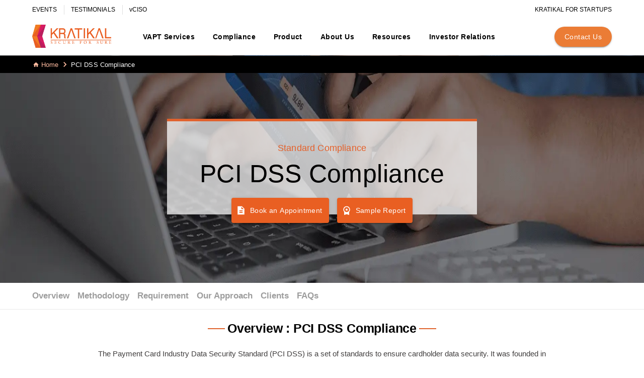

--- FILE ---
content_type: text/html; charset=utf-8
request_url: https://www.google.com/recaptcha/api2/anchor?ar=1&k=6LdJscQhAAAAAAYbI-zJNoa1QWx8xk-3FpkTw7m7&co=aHR0cHM6Ly9rcmF0aWthbC5jb206NDQz&hl=en&v=PoyoqOPhxBO7pBk68S4YbpHZ&size=invisible&anchor-ms=20000&execute-ms=30000&cb=54cgmjsngc9j
body_size: 48761
content:
<!DOCTYPE HTML><html dir="ltr" lang="en"><head><meta http-equiv="Content-Type" content="text/html; charset=UTF-8">
<meta http-equiv="X-UA-Compatible" content="IE=edge">
<title>reCAPTCHA</title>
<style type="text/css">
/* cyrillic-ext */
@font-face {
  font-family: 'Roboto';
  font-style: normal;
  font-weight: 400;
  font-stretch: 100%;
  src: url(//fonts.gstatic.com/s/roboto/v48/KFO7CnqEu92Fr1ME7kSn66aGLdTylUAMa3GUBHMdazTgWw.woff2) format('woff2');
  unicode-range: U+0460-052F, U+1C80-1C8A, U+20B4, U+2DE0-2DFF, U+A640-A69F, U+FE2E-FE2F;
}
/* cyrillic */
@font-face {
  font-family: 'Roboto';
  font-style: normal;
  font-weight: 400;
  font-stretch: 100%;
  src: url(//fonts.gstatic.com/s/roboto/v48/KFO7CnqEu92Fr1ME7kSn66aGLdTylUAMa3iUBHMdazTgWw.woff2) format('woff2');
  unicode-range: U+0301, U+0400-045F, U+0490-0491, U+04B0-04B1, U+2116;
}
/* greek-ext */
@font-face {
  font-family: 'Roboto';
  font-style: normal;
  font-weight: 400;
  font-stretch: 100%;
  src: url(//fonts.gstatic.com/s/roboto/v48/KFO7CnqEu92Fr1ME7kSn66aGLdTylUAMa3CUBHMdazTgWw.woff2) format('woff2');
  unicode-range: U+1F00-1FFF;
}
/* greek */
@font-face {
  font-family: 'Roboto';
  font-style: normal;
  font-weight: 400;
  font-stretch: 100%;
  src: url(//fonts.gstatic.com/s/roboto/v48/KFO7CnqEu92Fr1ME7kSn66aGLdTylUAMa3-UBHMdazTgWw.woff2) format('woff2');
  unicode-range: U+0370-0377, U+037A-037F, U+0384-038A, U+038C, U+038E-03A1, U+03A3-03FF;
}
/* math */
@font-face {
  font-family: 'Roboto';
  font-style: normal;
  font-weight: 400;
  font-stretch: 100%;
  src: url(//fonts.gstatic.com/s/roboto/v48/KFO7CnqEu92Fr1ME7kSn66aGLdTylUAMawCUBHMdazTgWw.woff2) format('woff2');
  unicode-range: U+0302-0303, U+0305, U+0307-0308, U+0310, U+0312, U+0315, U+031A, U+0326-0327, U+032C, U+032F-0330, U+0332-0333, U+0338, U+033A, U+0346, U+034D, U+0391-03A1, U+03A3-03A9, U+03B1-03C9, U+03D1, U+03D5-03D6, U+03F0-03F1, U+03F4-03F5, U+2016-2017, U+2034-2038, U+203C, U+2040, U+2043, U+2047, U+2050, U+2057, U+205F, U+2070-2071, U+2074-208E, U+2090-209C, U+20D0-20DC, U+20E1, U+20E5-20EF, U+2100-2112, U+2114-2115, U+2117-2121, U+2123-214F, U+2190, U+2192, U+2194-21AE, U+21B0-21E5, U+21F1-21F2, U+21F4-2211, U+2213-2214, U+2216-22FF, U+2308-230B, U+2310, U+2319, U+231C-2321, U+2336-237A, U+237C, U+2395, U+239B-23B7, U+23D0, U+23DC-23E1, U+2474-2475, U+25AF, U+25B3, U+25B7, U+25BD, U+25C1, U+25CA, U+25CC, U+25FB, U+266D-266F, U+27C0-27FF, U+2900-2AFF, U+2B0E-2B11, U+2B30-2B4C, U+2BFE, U+3030, U+FF5B, U+FF5D, U+1D400-1D7FF, U+1EE00-1EEFF;
}
/* symbols */
@font-face {
  font-family: 'Roboto';
  font-style: normal;
  font-weight: 400;
  font-stretch: 100%;
  src: url(//fonts.gstatic.com/s/roboto/v48/KFO7CnqEu92Fr1ME7kSn66aGLdTylUAMaxKUBHMdazTgWw.woff2) format('woff2');
  unicode-range: U+0001-000C, U+000E-001F, U+007F-009F, U+20DD-20E0, U+20E2-20E4, U+2150-218F, U+2190, U+2192, U+2194-2199, U+21AF, U+21E6-21F0, U+21F3, U+2218-2219, U+2299, U+22C4-22C6, U+2300-243F, U+2440-244A, U+2460-24FF, U+25A0-27BF, U+2800-28FF, U+2921-2922, U+2981, U+29BF, U+29EB, U+2B00-2BFF, U+4DC0-4DFF, U+FFF9-FFFB, U+10140-1018E, U+10190-1019C, U+101A0, U+101D0-101FD, U+102E0-102FB, U+10E60-10E7E, U+1D2C0-1D2D3, U+1D2E0-1D37F, U+1F000-1F0FF, U+1F100-1F1AD, U+1F1E6-1F1FF, U+1F30D-1F30F, U+1F315, U+1F31C, U+1F31E, U+1F320-1F32C, U+1F336, U+1F378, U+1F37D, U+1F382, U+1F393-1F39F, U+1F3A7-1F3A8, U+1F3AC-1F3AF, U+1F3C2, U+1F3C4-1F3C6, U+1F3CA-1F3CE, U+1F3D4-1F3E0, U+1F3ED, U+1F3F1-1F3F3, U+1F3F5-1F3F7, U+1F408, U+1F415, U+1F41F, U+1F426, U+1F43F, U+1F441-1F442, U+1F444, U+1F446-1F449, U+1F44C-1F44E, U+1F453, U+1F46A, U+1F47D, U+1F4A3, U+1F4B0, U+1F4B3, U+1F4B9, U+1F4BB, U+1F4BF, U+1F4C8-1F4CB, U+1F4D6, U+1F4DA, U+1F4DF, U+1F4E3-1F4E6, U+1F4EA-1F4ED, U+1F4F7, U+1F4F9-1F4FB, U+1F4FD-1F4FE, U+1F503, U+1F507-1F50B, U+1F50D, U+1F512-1F513, U+1F53E-1F54A, U+1F54F-1F5FA, U+1F610, U+1F650-1F67F, U+1F687, U+1F68D, U+1F691, U+1F694, U+1F698, U+1F6AD, U+1F6B2, U+1F6B9-1F6BA, U+1F6BC, U+1F6C6-1F6CF, U+1F6D3-1F6D7, U+1F6E0-1F6EA, U+1F6F0-1F6F3, U+1F6F7-1F6FC, U+1F700-1F7FF, U+1F800-1F80B, U+1F810-1F847, U+1F850-1F859, U+1F860-1F887, U+1F890-1F8AD, U+1F8B0-1F8BB, U+1F8C0-1F8C1, U+1F900-1F90B, U+1F93B, U+1F946, U+1F984, U+1F996, U+1F9E9, U+1FA00-1FA6F, U+1FA70-1FA7C, U+1FA80-1FA89, U+1FA8F-1FAC6, U+1FACE-1FADC, U+1FADF-1FAE9, U+1FAF0-1FAF8, U+1FB00-1FBFF;
}
/* vietnamese */
@font-face {
  font-family: 'Roboto';
  font-style: normal;
  font-weight: 400;
  font-stretch: 100%;
  src: url(//fonts.gstatic.com/s/roboto/v48/KFO7CnqEu92Fr1ME7kSn66aGLdTylUAMa3OUBHMdazTgWw.woff2) format('woff2');
  unicode-range: U+0102-0103, U+0110-0111, U+0128-0129, U+0168-0169, U+01A0-01A1, U+01AF-01B0, U+0300-0301, U+0303-0304, U+0308-0309, U+0323, U+0329, U+1EA0-1EF9, U+20AB;
}
/* latin-ext */
@font-face {
  font-family: 'Roboto';
  font-style: normal;
  font-weight: 400;
  font-stretch: 100%;
  src: url(//fonts.gstatic.com/s/roboto/v48/KFO7CnqEu92Fr1ME7kSn66aGLdTylUAMa3KUBHMdazTgWw.woff2) format('woff2');
  unicode-range: U+0100-02BA, U+02BD-02C5, U+02C7-02CC, U+02CE-02D7, U+02DD-02FF, U+0304, U+0308, U+0329, U+1D00-1DBF, U+1E00-1E9F, U+1EF2-1EFF, U+2020, U+20A0-20AB, U+20AD-20C0, U+2113, U+2C60-2C7F, U+A720-A7FF;
}
/* latin */
@font-face {
  font-family: 'Roboto';
  font-style: normal;
  font-weight: 400;
  font-stretch: 100%;
  src: url(//fonts.gstatic.com/s/roboto/v48/KFO7CnqEu92Fr1ME7kSn66aGLdTylUAMa3yUBHMdazQ.woff2) format('woff2');
  unicode-range: U+0000-00FF, U+0131, U+0152-0153, U+02BB-02BC, U+02C6, U+02DA, U+02DC, U+0304, U+0308, U+0329, U+2000-206F, U+20AC, U+2122, U+2191, U+2193, U+2212, U+2215, U+FEFF, U+FFFD;
}
/* cyrillic-ext */
@font-face {
  font-family: 'Roboto';
  font-style: normal;
  font-weight: 500;
  font-stretch: 100%;
  src: url(//fonts.gstatic.com/s/roboto/v48/KFO7CnqEu92Fr1ME7kSn66aGLdTylUAMa3GUBHMdazTgWw.woff2) format('woff2');
  unicode-range: U+0460-052F, U+1C80-1C8A, U+20B4, U+2DE0-2DFF, U+A640-A69F, U+FE2E-FE2F;
}
/* cyrillic */
@font-face {
  font-family: 'Roboto';
  font-style: normal;
  font-weight: 500;
  font-stretch: 100%;
  src: url(//fonts.gstatic.com/s/roboto/v48/KFO7CnqEu92Fr1ME7kSn66aGLdTylUAMa3iUBHMdazTgWw.woff2) format('woff2');
  unicode-range: U+0301, U+0400-045F, U+0490-0491, U+04B0-04B1, U+2116;
}
/* greek-ext */
@font-face {
  font-family: 'Roboto';
  font-style: normal;
  font-weight: 500;
  font-stretch: 100%;
  src: url(//fonts.gstatic.com/s/roboto/v48/KFO7CnqEu92Fr1ME7kSn66aGLdTylUAMa3CUBHMdazTgWw.woff2) format('woff2');
  unicode-range: U+1F00-1FFF;
}
/* greek */
@font-face {
  font-family: 'Roboto';
  font-style: normal;
  font-weight: 500;
  font-stretch: 100%;
  src: url(//fonts.gstatic.com/s/roboto/v48/KFO7CnqEu92Fr1ME7kSn66aGLdTylUAMa3-UBHMdazTgWw.woff2) format('woff2');
  unicode-range: U+0370-0377, U+037A-037F, U+0384-038A, U+038C, U+038E-03A1, U+03A3-03FF;
}
/* math */
@font-face {
  font-family: 'Roboto';
  font-style: normal;
  font-weight: 500;
  font-stretch: 100%;
  src: url(//fonts.gstatic.com/s/roboto/v48/KFO7CnqEu92Fr1ME7kSn66aGLdTylUAMawCUBHMdazTgWw.woff2) format('woff2');
  unicode-range: U+0302-0303, U+0305, U+0307-0308, U+0310, U+0312, U+0315, U+031A, U+0326-0327, U+032C, U+032F-0330, U+0332-0333, U+0338, U+033A, U+0346, U+034D, U+0391-03A1, U+03A3-03A9, U+03B1-03C9, U+03D1, U+03D5-03D6, U+03F0-03F1, U+03F4-03F5, U+2016-2017, U+2034-2038, U+203C, U+2040, U+2043, U+2047, U+2050, U+2057, U+205F, U+2070-2071, U+2074-208E, U+2090-209C, U+20D0-20DC, U+20E1, U+20E5-20EF, U+2100-2112, U+2114-2115, U+2117-2121, U+2123-214F, U+2190, U+2192, U+2194-21AE, U+21B0-21E5, U+21F1-21F2, U+21F4-2211, U+2213-2214, U+2216-22FF, U+2308-230B, U+2310, U+2319, U+231C-2321, U+2336-237A, U+237C, U+2395, U+239B-23B7, U+23D0, U+23DC-23E1, U+2474-2475, U+25AF, U+25B3, U+25B7, U+25BD, U+25C1, U+25CA, U+25CC, U+25FB, U+266D-266F, U+27C0-27FF, U+2900-2AFF, U+2B0E-2B11, U+2B30-2B4C, U+2BFE, U+3030, U+FF5B, U+FF5D, U+1D400-1D7FF, U+1EE00-1EEFF;
}
/* symbols */
@font-face {
  font-family: 'Roboto';
  font-style: normal;
  font-weight: 500;
  font-stretch: 100%;
  src: url(//fonts.gstatic.com/s/roboto/v48/KFO7CnqEu92Fr1ME7kSn66aGLdTylUAMaxKUBHMdazTgWw.woff2) format('woff2');
  unicode-range: U+0001-000C, U+000E-001F, U+007F-009F, U+20DD-20E0, U+20E2-20E4, U+2150-218F, U+2190, U+2192, U+2194-2199, U+21AF, U+21E6-21F0, U+21F3, U+2218-2219, U+2299, U+22C4-22C6, U+2300-243F, U+2440-244A, U+2460-24FF, U+25A0-27BF, U+2800-28FF, U+2921-2922, U+2981, U+29BF, U+29EB, U+2B00-2BFF, U+4DC0-4DFF, U+FFF9-FFFB, U+10140-1018E, U+10190-1019C, U+101A0, U+101D0-101FD, U+102E0-102FB, U+10E60-10E7E, U+1D2C0-1D2D3, U+1D2E0-1D37F, U+1F000-1F0FF, U+1F100-1F1AD, U+1F1E6-1F1FF, U+1F30D-1F30F, U+1F315, U+1F31C, U+1F31E, U+1F320-1F32C, U+1F336, U+1F378, U+1F37D, U+1F382, U+1F393-1F39F, U+1F3A7-1F3A8, U+1F3AC-1F3AF, U+1F3C2, U+1F3C4-1F3C6, U+1F3CA-1F3CE, U+1F3D4-1F3E0, U+1F3ED, U+1F3F1-1F3F3, U+1F3F5-1F3F7, U+1F408, U+1F415, U+1F41F, U+1F426, U+1F43F, U+1F441-1F442, U+1F444, U+1F446-1F449, U+1F44C-1F44E, U+1F453, U+1F46A, U+1F47D, U+1F4A3, U+1F4B0, U+1F4B3, U+1F4B9, U+1F4BB, U+1F4BF, U+1F4C8-1F4CB, U+1F4D6, U+1F4DA, U+1F4DF, U+1F4E3-1F4E6, U+1F4EA-1F4ED, U+1F4F7, U+1F4F9-1F4FB, U+1F4FD-1F4FE, U+1F503, U+1F507-1F50B, U+1F50D, U+1F512-1F513, U+1F53E-1F54A, U+1F54F-1F5FA, U+1F610, U+1F650-1F67F, U+1F687, U+1F68D, U+1F691, U+1F694, U+1F698, U+1F6AD, U+1F6B2, U+1F6B9-1F6BA, U+1F6BC, U+1F6C6-1F6CF, U+1F6D3-1F6D7, U+1F6E0-1F6EA, U+1F6F0-1F6F3, U+1F6F7-1F6FC, U+1F700-1F7FF, U+1F800-1F80B, U+1F810-1F847, U+1F850-1F859, U+1F860-1F887, U+1F890-1F8AD, U+1F8B0-1F8BB, U+1F8C0-1F8C1, U+1F900-1F90B, U+1F93B, U+1F946, U+1F984, U+1F996, U+1F9E9, U+1FA00-1FA6F, U+1FA70-1FA7C, U+1FA80-1FA89, U+1FA8F-1FAC6, U+1FACE-1FADC, U+1FADF-1FAE9, U+1FAF0-1FAF8, U+1FB00-1FBFF;
}
/* vietnamese */
@font-face {
  font-family: 'Roboto';
  font-style: normal;
  font-weight: 500;
  font-stretch: 100%;
  src: url(//fonts.gstatic.com/s/roboto/v48/KFO7CnqEu92Fr1ME7kSn66aGLdTylUAMa3OUBHMdazTgWw.woff2) format('woff2');
  unicode-range: U+0102-0103, U+0110-0111, U+0128-0129, U+0168-0169, U+01A0-01A1, U+01AF-01B0, U+0300-0301, U+0303-0304, U+0308-0309, U+0323, U+0329, U+1EA0-1EF9, U+20AB;
}
/* latin-ext */
@font-face {
  font-family: 'Roboto';
  font-style: normal;
  font-weight: 500;
  font-stretch: 100%;
  src: url(//fonts.gstatic.com/s/roboto/v48/KFO7CnqEu92Fr1ME7kSn66aGLdTylUAMa3KUBHMdazTgWw.woff2) format('woff2');
  unicode-range: U+0100-02BA, U+02BD-02C5, U+02C7-02CC, U+02CE-02D7, U+02DD-02FF, U+0304, U+0308, U+0329, U+1D00-1DBF, U+1E00-1E9F, U+1EF2-1EFF, U+2020, U+20A0-20AB, U+20AD-20C0, U+2113, U+2C60-2C7F, U+A720-A7FF;
}
/* latin */
@font-face {
  font-family: 'Roboto';
  font-style: normal;
  font-weight: 500;
  font-stretch: 100%;
  src: url(//fonts.gstatic.com/s/roboto/v48/KFO7CnqEu92Fr1ME7kSn66aGLdTylUAMa3yUBHMdazQ.woff2) format('woff2');
  unicode-range: U+0000-00FF, U+0131, U+0152-0153, U+02BB-02BC, U+02C6, U+02DA, U+02DC, U+0304, U+0308, U+0329, U+2000-206F, U+20AC, U+2122, U+2191, U+2193, U+2212, U+2215, U+FEFF, U+FFFD;
}
/* cyrillic-ext */
@font-face {
  font-family: 'Roboto';
  font-style: normal;
  font-weight: 900;
  font-stretch: 100%;
  src: url(//fonts.gstatic.com/s/roboto/v48/KFO7CnqEu92Fr1ME7kSn66aGLdTylUAMa3GUBHMdazTgWw.woff2) format('woff2');
  unicode-range: U+0460-052F, U+1C80-1C8A, U+20B4, U+2DE0-2DFF, U+A640-A69F, U+FE2E-FE2F;
}
/* cyrillic */
@font-face {
  font-family: 'Roboto';
  font-style: normal;
  font-weight: 900;
  font-stretch: 100%;
  src: url(//fonts.gstatic.com/s/roboto/v48/KFO7CnqEu92Fr1ME7kSn66aGLdTylUAMa3iUBHMdazTgWw.woff2) format('woff2');
  unicode-range: U+0301, U+0400-045F, U+0490-0491, U+04B0-04B1, U+2116;
}
/* greek-ext */
@font-face {
  font-family: 'Roboto';
  font-style: normal;
  font-weight: 900;
  font-stretch: 100%;
  src: url(//fonts.gstatic.com/s/roboto/v48/KFO7CnqEu92Fr1ME7kSn66aGLdTylUAMa3CUBHMdazTgWw.woff2) format('woff2');
  unicode-range: U+1F00-1FFF;
}
/* greek */
@font-face {
  font-family: 'Roboto';
  font-style: normal;
  font-weight: 900;
  font-stretch: 100%;
  src: url(//fonts.gstatic.com/s/roboto/v48/KFO7CnqEu92Fr1ME7kSn66aGLdTylUAMa3-UBHMdazTgWw.woff2) format('woff2');
  unicode-range: U+0370-0377, U+037A-037F, U+0384-038A, U+038C, U+038E-03A1, U+03A3-03FF;
}
/* math */
@font-face {
  font-family: 'Roboto';
  font-style: normal;
  font-weight: 900;
  font-stretch: 100%;
  src: url(//fonts.gstatic.com/s/roboto/v48/KFO7CnqEu92Fr1ME7kSn66aGLdTylUAMawCUBHMdazTgWw.woff2) format('woff2');
  unicode-range: U+0302-0303, U+0305, U+0307-0308, U+0310, U+0312, U+0315, U+031A, U+0326-0327, U+032C, U+032F-0330, U+0332-0333, U+0338, U+033A, U+0346, U+034D, U+0391-03A1, U+03A3-03A9, U+03B1-03C9, U+03D1, U+03D5-03D6, U+03F0-03F1, U+03F4-03F5, U+2016-2017, U+2034-2038, U+203C, U+2040, U+2043, U+2047, U+2050, U+2057, U+205F, U+2070-2071, U+2074-208E, U+2090-209C, U+20D0-20DC, U+20E1, U+20E5-20EF, U+2100-2112, U+2114-2115, U+2117-2121, U+2123-214F, U+2190, U+2192, U+2194-21AE, U+21B0-21E5, U+21F1-21F2, U+21F4-2211, U+2213-2214, U+2216-22FF, U+2308-230B, U+2310, U+2319, U+231C-2321, U+2336-237A, U+237C, U+2395, U+239B-23B7, U+23D0, U+23DC-23E1, U+2474-2475, U+25AF, U+25B3, U+25B7, U+25BD, U+25C1, U+25CA, U+25CC, U+25FB, U+266D-266F, U+27C0-27FF, U+2900-2AFF, U+2B0E-2B11, U+2B30-2B4C, U+2BFE, U+3030, U+FF5B, U+FF5D, U+1D400-1D7FF, U+1EE00-1EEFF;
}
/* symbols */
@font-face {
  font-family: 'Roboto';
  font-style: normal;
  font-weight: 900;
  font-stretch: 100%;
  src: url(//fonts.gstatic.com/s/roboto/v48/KFO7CnqEu92Fr1ME7kSn66aGLdTylUAMaxKUBHMdazTgWw.woff2) format('woff2');
  unicode-range: U+0001-000C, U+000E-001F, U+007F-009F, U+20DD-20E0, U+20E2-20E4, U+2150-218F, U+2190, U+2192, U+2194-2199, U+21AF, U+21E6-21F0, U+21F3, U+2218-2219, U+2299, U+22C4-22C6, U+2300-243F, U+2440-244A, U+2460-24FF, U+25A0-27BF, U+2800-28FF, U+2921-2922, U+2981, U+29BF, U+29EB, U+2B00-2BFF, U+4DC0-4DFF, U+FFF9-FFFB, U+10140-1018E, U+10190-1019C, U+101A0, U+101D0-101FD, U+102E0-102FB, U+10E60-10E7E, U+1D2C0-1D2D3, U+1D2E0-1D37F, U+1F000-1F0FF, U+1F100-1F1AD, U+1F1E6-1F1FF, U+1F30D-1F30F, U+1F315, U+1F31C, U+1F31E, U+1F320-1F32C, U+1F336, U+1F378, U+1F37D, U+1F382, U+1F393-1F39F, U+1F3A7-1F3A8, U+1F3AC-1F3AF, U+1F3C2, U+1F3C4-1F3C6, U+1F3CA-1F3CE, U+1F3D4-1F3E0, U+1F3ED, U+1F3F1-1F3F3, U+1F3F5-1F3F7, U+1F408, U+1F415, U+1F41F, U+1F426, U+1F43F, U+1F441-1F442, U+1F444, U+1F446-1F449, U+1F44C-1F44E, U+1F453, U+1F46A, U+1F47D, U+1F4A3, U+1F4B0, U+1F4B3, U+1F4B9, U+1F4BB, U+1F4BF, U+1F4C8-1F4CB, U+1F4D6, U+1F4DA, U+1F4DF, U+1F4E3-1F4E6, U+1F4EA-1F4ED, U+1F4F7, U+1F4F9-1F4FB, U+1F4FD-1F4FE, U+1F503, U+1F507-1F50B, U+1F50D, U+1F512-1F513, U+1F53E-1F54A, U+1F54F-1F5FA, U+1F610, U+1F650-1F67F, U+1F687, U+1F68D, U+1F691, U+1F694, U+1F698, U+1F6AD, U+1F6B2, U+1F6B9-1F6BA, U+1F6BC, U+1F6C6-1F6CF, U+1F6D3-1F6D7, U+1F6E0-1F6EA, U+1F6F0-1F6F3, U+1F6F7-1F6FC, U+1F700-1F7FF, U+1F800-1F80B, U+1F810-1F847, U+1F850-1F859, U+1F860-1F887, U+1F890-1F8AD, U+1F8B0-1F8BB, U+1F8C0-1F8C1, U+1F900-1F90B, U+1F93B, U+1F946, U+1F984, U+1F996, U+1F9E9, U+1FA00-1FA6F, U+1FA70-1FA7C, U+1FA80-1FA89, U+1FA8F-1FAC6, U+1FACE-1FADC, U+1FADF-1FAE9, U+1FAF0-1FAF8, U+1FB00-1FBFF;
}
/* vietnamese */
@font-face {
  font-family: 'Roboto';
  font-style: normal;
  font-weight: 900;
  font-stretch: 100%;
  src: url(//fonts.gstatic.com/s/roboto/v48/KFO7CnqEu92Fr1ME7kSn66aGLdTylUAMa3OUBHMdazTgWw.woff2) format('woff2');
  unicode-range: U+0102-0103, U+0110-0111, U+0128-0129, U+0168-0169, U+01A0-01A1, U+01AF-01B0, U+0300-0301, U+0303-0304, U+0308-0309, U+0323, U+0329, U+1EA0-1EF9, U+20AB;
}
/* latin-ext */
@font-face {
  font-family: 'Roboto';
  font-style: normal;
  font-weight: 900;
  font-stretch: 100%;
  src: url(//fonts.gstatic.com/s/roboto/v48/KFO7CnqEu92Fr1ME7kSn66aGLdTylUAMa3KUBHMdazTgWw.woff2) format('woff2');
  unicode-range: U+0100-02BA, U+02BD-02C5, U+02C7-02CC, U+02CE-02D7, U+02DD-02FF, U+0304, U+0308, U+0329, U+1D00-1DBF, U+1E00-1E9F, U+1EF2-1EFF, U+2020, U+20A0-20AB, U+20AD-20C0, U+2113, U+2C60-2C7F, U+A720-A7FF;
}
/* latin */
@font-face {
  font-family: 'Roboto';
  font-style: normal;
  font-weight: 900;
  font-stretch: 100%;
  src: url(//fonts.gstatic.com/s/roboto/v48/KFO7CnqEu92Fr1ME7kSn66aGLdTylUAMa3yUBHMdazQ.woff2) format('woff2');
  unicode-range: U+0000-00FF, U+0131, U+0152-0153, U+02BB-02BC, U+02C6, U+02DA, U+02DC, U+0304, U+0308, U+0329, U+2000-206F, U+20AC, U+2122, U+2191, U+2193, U+2212, U+2215, U+FEFF, U+FFFD;
}

</style>
<link rel="stylesheet" type="text/css" href="https://www.gstatic.com/recaptcha/releases/PoyoqOPhxBO7pBk68S4YbpHZ/styles__ltr.css">
<script nonce="hjkWlE3-NUj4s-PKJPZSgg" type="text/javascript">window['__recaptcha_api'] = 'https://www.google.com/recaptcha/api2/';</script>
<script type="text/javascript" src="https://www.gstatic.com/recaptcha/releases/PoyoqOPhxBO7pBk68S4YbpHZ/recaptcha__en.js" nonce="hjkWlE3-NUj4s-PKJPZSgg">
      
    </script></head>
<body><div id="rc-anchor-alert" class="rc-anchor-alert"></div>
<input type="hidden" id="recaptcha-token" value="[base64]">
<script type="text/javascript" nonce="hjkWlE3-NUj4s-PKJPZSgg">
      recaptcha.anchor.Main.init("[\x22ainput\x22,[\x22bgdata\x22,\x22\x22,\[base64]/[base64]/[base64]/[base64]/[base64]/UltsKytdPUU6KEU8MjA0OD9SW2wrK109RT4+NnwxOTI6KChFJjY0NTEyKT09NTUyOTYmJk0rMTxjLmxlbmd0aCYmKGMuY2hhckNvZGVBdChNKzEpJjY0NTEyKT09NTYzMjA/[base64]/[base64]/[base64]/[base64]/[base64]/[base64]/[base64]\x22,\[base64]\\u003d\\u003d\x22,\x22wo9aw7kmAXAow4AYQzPCusO5Nx1fwoXDhDLDssK8wp/CuMK/wr3Dv8K+EcK4YcKJwrktAgdLJSLCj8KZd8OvX8KnE8KEwq/DlhXChDvDgHN2cl5RHsKoVBjChxLDiG/[base64]/CqFjDrkXCncKrdsOMwqhgQMKqw6cTZ8O/[base64]/DlsK1MSTCnzAbBcOcw4XDucKec0HDmmPCgcKsEcOJHW7DgsOvL8OJwqfDlgRGwpLCs8OaasKsW8OXwq7CtSpPSzjDqR3Cpx5lw7sJw6bCgMK0CsK2T8KCwo9zJHB7wpfCqsK6w7bCg8OlwrEqASBYDsOxE8OywrNlcRNzwp5Tw6PDksO/w5AuwpDDjwl+wpzCnEULw4fDs8OjGXbDncOwwoJDw4DDvyzCgF7DrcKFw4F0wqnCkk7DtMOiw4gHXsO0S3zDpsKVw4FKHsKMJsKowqBuw7AsOcOQwpZnw68AEh7CigANwqlGeSXCiSFlJgjCszzCgEY0wp8bw4fDrn1cVsOLWsKhFyTCrMO3wqTCoHJhwoDDmsOqHMO/[base64]/DtDF8w7BcwqzDjMKFeFrCqUdTFMORwpTDtMOFTcOAw5PCuFnDjwILX8KuRz99YsKAbcK0wqsvw48jwqbCjMK5w7LCv2Ysw4zCllJ/[base64]/[base64]/woLDr8KTwpBRF8KNKsOsBsKTw6/Dp37CnxZsw5zDqcKow5vDtjrCtl81w70ecDfCggVMasO7w4pcwrjDkcK6cQsZX8OuDMOUwqLDqMKIw7/[base64]/CvXpEwrDCtsOlWsKYw4TDr3DCicKBwqpMwp9qZ8KXw5zDtcO1w64Ww7LDhcKZwq/DtwjCvR7Cl1DCgcKbw7TCjBfChcOVwovDnsKIAmsaw7Zaw6JCScOwMw7DrcKORCjCrMODcWDDnTbCosKsCsOOUFsUwrbCsxk8w64mw6IuwoPCvnHDg8K0FMKyw6QrSyUhGsOBXMKIM0/CsnJrw7cUflVsw7PCkMKMYAPCu1bCksODCQrDgcKucB16QMOBw4fDnGdVw4jDqMOYw6XCuld2XsKzfE5AXBlaw6cvdQUBQsOxwpxRLXY9S2PDkcO+w6jCl8KmwrgmZUt9wqzCmj7DhSvDi8ORw78iGsOfQkR/w5ADY8Kjwpx9HsOKw5R9wpHDs1XDgcOrF8OmDMKRWMKQIsKGGMOjw68rIRzCkG/DqihRwpMww5NkE1xkT8KDHcOPSsKSUMOfNcO4wpPDhAzCv8O/[base64]/Ds37CsMKIwogGUMK8wrNoDg3DnBbDr2tYK8Kfw7U+ccOmLi46Ci9mBh7CpHxkEcOSK8ObwoQhETgkwp0ywqjCu1FnJMOlWcKRVhrDhgRIdsO/[base64]/w5/DjcKOD8KYw7TCrcOVQ3xMf8Kiw5LDgcK+wqjCksKHK2bCgsOHwqzCjXDCpjDDvlBGSCPDq8KTwpYfLMOmw7dQG8O1SMOiw6E5CkPChQDDkG/CkH/Dj8ObJyHDpCgXw7bDoDrCtcOsB1NvwovCjMOHwrM0w59AO3AxUBp1MsK/w4BGwrM4w47DpmtIw4EAw6lFwqsLwofCgsKiUMOKC14bAMOywoYMKcOIw5TChMKJw6Fyd8Oww4lTc28HdsK9c3nCi8Ouwow0w4QHw4fDgcO2XcKLUGbCvsOGwpciMMK9QiRcKMK2RQ1TL0lPVMKDQ3rCpTrCiCxeDQ7CjWsvwrxjwr13w5TCtMKzw7XCoMK5PcK/MHLDlV7DlR5uDcKbVsK5bw0Mw7HDoSkFZcKWw4M6w68wwo4ew6w4w5rCnsOKdcKuUcKgMW0fwol1w4Y2w6HDlEo9P1vCpV5BEklCw5lGCwoiwqpdRyXDmsKZEQoWPGASw5zCtzJJJcKgw4VMw7TCkcOxNS5hw5fDmht+w718Pm/ClAhCBMODw7BLwqDCqMOqfsO+CGfDiW5nwrvCnMKcdkFxw6jCpEoxw6bCvFjDicKQwqAxBcK+wqACY8KoKQrCsjwTwoBww5FIwqTCkDvCj8KoIgrCmGnDhyPChS/[base64]/wrrCskvCqMO0wrxHwqHDnjjDlTXDvUFJWsOuF0XCjyvDrDHCqsKqw6kuw6TCl8OPNybCsx5Cw75xfcKwO3PDjygNbnPDjsKKWVVewrg2w7BzwrEtwrprXcO3O8ODw5wFwqcnDsK3ccObwrFJw47DuFZ6wrtSwpfChcKhw7/[base64]/CplfDp8OAwqcuBMKfw63Ci0bCnsOPbMKJw5srF8KewrLDtUvDtQTCisKewpvCrT7DgMKUbcOowrDCiUVyNsKQwpVtRsOAWzxUYsOrwqknwp1sw5vDuUMgwonDmnVlaVglLsK3BykYM3fDvVgNShBOGiYTZRjCgTHDsS/ChT7CrcKNOhnDjwbDvl5cw5PDvQUQwpUXw73DnlvDgXpNb2XDvEAPw5PDhErCv8O2MXvDv0RjwrBaGR3CmsO0w5plw4DCriZ/BSM1wropFcO9NWHCqMOOw7cwMsK4IMK+w4sswp96woJKw4TCqMKCbDnCiVrCn8OBdsK7wr4/[base64]/ClxfCkcO4w4rCicK/a2zClMONw5oRw4NHw6oUwoIcw6HDilTCmsKFw5vDpMKtw5/DhsKZw6t2wofDsyPDk1IawrjDgxTCqcOqKgB5VCXDon/CpXAAKXFYw57CssKPwqPCsMKpLcOEJBB6w5lfw7Jmw7bDm8Kqw7Z/M8KkSXs1M8O9w4YVw44bPRxyw7FGc8OZwpotwobClMKUw5E0woDDlcOHasKWBcKvAcKIw7LDk8ObwqYMNBkPfhE8ScKxw6jDg8KCwrLCtcO7w61Iw6s/G2xeSxXCkztyw7gtBMOdwq/CpnbCnMKkD0LCvMOywo3DisK5LcOxwrjDpsOBwqvDoX7CmU5rwqTCgMOpw6YOwqUywqnCvcKww6dnS8KuF8KrT8K6wpHCul86bh0aw5PComglwoDClsKBw7VUPMOgw55cw4/Cv8KtwqFNwqEXPQJYGMKSw6hAwoVuQkjDi8KEBBwyw5cyEkTCu8Otw5JHVcOawrPDiE0Dwo5gw4/CqlLDrEdcw4PCgzdvDgJNDnxyfcK7wrcAwqA0XsOSwo40woICXivCm8Oiw7RCw59cI8OYw5zDgh4JwrnDtFPCmT5dGGcpw6wsTcKkDsKew6MCw5cKJMKxw6/Cgk7DnSrCqcOPw6fDucOBSRnDgQ7CnyJUwodbw5pfFgg8w6rDg8KrJVdUUcOjwq5fCH0AwrgPAivCm1BVRsO/wqEow799F8O/asKZDQEvw7TCjghbKQ4/[base64]/Ckjgjw4XDuMKGw6E/woIPZXJZKgfDgEDDtsKzw482eEkAwobDjxbCskdYdVZZScKpwrtyISksGMOOw6HDrcOzdcKcwqJyHn9aKsO3wr92AcKzwqjCk8O3KMOecww6wpDDlinDs8K4Ch7CgMO/aG40w7fDv0XDhlnDhXE5wpZpwowmw6B4wrbChi/Cp2nDqQVdw7ccw54RwovDrsKqwrHDmcOYNkvCp8OSai4Nw4xSwpohwq5Zw7YBb1gGw7/Ck8Kewr7Cm8KTwr8+R1hRwp8AcnzCvcOewo3CtMKbwrglw5xLXRJvVRpVYQFRwpsew4rCnMKiwoPDuw7DjMKxwr7Dq3dgwo1Ow4Uhwo7DjTjCkcOXw73CgsOSwr/[base64]/Dv0YNSVTCo8KPw5cJwpE5McOkbsKhw4rCnsKObGbCucO9MMOfeixeLMO2bgRWHsOtw7QhwofDnhjDuz7Dow1HN14oQcKJwpPCqcKUakbDtsKKNcOCMcOZwonDnFIHKy9Cwr/Dm8OAw4tkw4zDj1DCnyPDqHgaworCm2DDvRrCqUpfw7dJI2cCw7PDnwvCksKww5fCqBfClcOSFsOGQcKiw5UuV1ktw59ewo86ejLDu0bCjFDDsCrCsyrCuMKyKsOaw5MRwpDDnlnDusK9wqpDwrbDoMOSU2NJCcOfCcKrwrE4woURw7Y7PUvDqhPDsMO/WEbCj8OiYm1qw7N1TsKVw7InwpRHXVUKw6TCgBXDsxPCoMOYEMOxM3rDvnNAB8KZw4TDqsKwwonCvAw1AS7DvjPDj8O6w53CkxXCpRjDk8KEZAfCs3TDuU7CihzCih3Cv8KewpoCQMKHU0vDrFl5ChzChcKiw4VZwq4hecKrwpdWwpLDoMO/wpMZw6/ClsKJw6/Cqn/[base64]/wqHDiArCsMOJCjTCgcOfw5lrwq9hQFV8SDbCgktXwofCqsKXaAAnw5bCvh3CtAA8asKXc1BwRBkHLMK3RXo5DsOlEcKAQ0rDnMKOWkXDscKZwqx/QxTCo8Kswr7Dsk/DiUfCp35Uw5/Dv8KaAsOXBMKHXUfCt8KMcMOvwovCpDjCnztvwrrCusKyw4TCgGPDnh/Dk8O9EMKAPWBEEcK/w4TDkcKSwrkLw57DrcOeYcOJw7xAw5wfNQ/DqsK3w7AVVilFwrB3GznChSjCgi3CukwJwqcpe8Oyw77DoE1bwoFlGX/DohrCp8O8BW1BwqNQEcKkw548dMKGw5AKKFLCohfDhx5nwpXDm8Kmw645w69yMSbDl8Oew5rDkVM2wpbCsBzDkcOoKydmw4cxDsKRw7J/KMOCacKPWMKDwp/CgcKLwosCBcKIwqwFCj7CriErEGTDukNhPcKEOcKzN3IQw4pIw5bDtcObH8Kqw5TCiMKaBcOcX8OtBcOnwpHDnjPCvhQbGRcEw4jDlMKBb8Kfwo/Cp8KDJA1DFFkWH8KZVwvDqMOgCnPCv1chRcKYwprDjcO3w5lNV8KIDsKSwos3w64fQi7CqMOKworCgsK+Xwgfw6gGw47Cm8KGQsKiIsK7K8KFYcKmE3RTwqI/[base64]/w6TDhMOHwpl3PgjCqMKhw5PDksK2asKXBBM9FW08wqw2w7ohw4BzwrPChTrCocKQw68Pwr96GsKPGDLCtzt8wqjCgsOawrnDlzXCkXEdd8K7UMKePcO/R8KbAVPCrjYENRMbfHrDsgtcwqrCvsO5QMK1w5YPecOKCsK2FcK1fH1AYRZqGSHCt3wnw7pZw6TDmUdWc8Kxw53DncOURsOqw4JVLXclD8Ovwp/CthzDmTDCqsOqOksQwq5OwqhHZMOvfzzCjcKNw7vCsTjDpE96w6jCjWXDj3vDghNpw6nDr8O/[base64]/DmCBaw7IjNsOWw40CA2bDpk5AF3ZNw5MPwoo7XsOUOmV1UMKrf2TCkkkmdMOpwqAZw6jCksKec8KOw6HCg8K3wq0mRj3CkMKMw7PCvG3DoSs1wp0ZwrQww6rDlCnCrMOpM8Oow581T8KmY8K7wqh/EMOXw6Newq7DkcKpw7PDrSnCoVRQf8O5w6RnLB7CiMKyUMKwXcObZDEQKQvCtcO9TAUuY8KIU8OOw597Cn/DrCRJCTkuwrhdw6E7VsK5fcOAw4fDrSDCpFV0XVbDhz/[base64]/DuMKCHMKDw6TCnF/DtGXDogNAwpZqw6ZYwpJWA8KEw4TDkcOOMsKxwqbChgvDosKDWMO+wrrCo8Obw6XCgsKrw4RVwqEHw55lZg/Ch0jDuH4JAcKlYsObRMKLw6XCh1l+w5sNUynCjhsxw4M1Jj/DrMKCwq3DnMKYwqzDvQx+w6bCoMOXWMOOw4xuw48wNMOgw4l/IMO2wo3Dp1jCm8Klw7TCg0sWIMKJwphiFBrDvMKdK2zDmcOzNHtrIA7Clg7CjGY3w4oZecOaSsOZwqHDisKkGXXCoMOBwobDpsKhw79Sw7hYKMK/wpXCnsKAwpnDthfCocKHIRFFeXPDgcOlwoEiG2QFwqnDvE1TScK1w7QDQcKvH3jCsSjCumnDklIzLDDDoMObw6BNOsKgGTDCpsOiAH1LwonDo8KIwrbDimbDi25ww7wpdsKNC8OCVyELwo/CtSDCnMOYKEHDlWxMwpvDp8KjwowREsOhdV7CpsK1Q2XCgWh1BsOFJ8KAworDtMKdY8KGO8OLFEp7wrzCksKcwrDDtMKOEnjDo8O2w6EsJsKPw5jDnsKtw4Z2GwrCj8OJEw8iCybDncOCwo/Cl8KxR2o/d8OSRsOEwp0ewqApfn3Dj8OMwrsOwpvCpEfDtH/DncKAVMKsRxE+DMO4wr1nw6LDjgHCiMObQMOwBBHDgMKsJMKZw5snWjslDERKf8ODY2fDqsOKaMOXwr7DtMOxS8OJw7hgwoDCocKEw4g8w5UqP8KrKS1kw49/TMO0w6BgwoMSwq7DrMKvworCjizChcKiD8K6a3dmV28rQsOiR8Ohw4xSw4/DpcOUwqXCnMKJwpLCuUhVezsYRwlaRl5Gw7TCn8OaU8O9fWPCom3DmcKEwpTCoQnCoMK6wq1YUxPCgisywpZSAcKlwrkswoQ6FhfCr8KDU8O2wqBNPAMew43CrsOWGwzChcOXw77DmgvDqcK6B1wEwpVJwoM6QsOWwqF9bALCmhx/w6QHYMO7eUTCojXCsjrDkAUZCsK0KcOQLMOvGsKHNsOlwpRQPzFTZgzCrcOTOwTDhMKZwoHDjRTCg8O8w6d9RwHDtVjCukp4wowkecKoesO1wrhUXkICV8OfwrlnO8K3dhzCn33Dpx96IxoWX8KQwrtVQsK1wr5pwrVSw7vCq0pwwoFIBRLDjsOwUMOtAh/DtB5HAQzDmzDCg8Ouc8OOLnwkaGrCv8OPwpbDqi3Cu2MtwoLCmw7Ck8Kfw4LDs8OeCMOww63DhMKBYCcaPsK5w5zDlk9Qw6bDrF/Dj8KJLhrDiXVRE0Now5rCuXvClMK8wpLDvjB/[base64]/CtQxewrjChsOQH8KfcsOeIWPDt8OZN8KAeSAdwrgLw7HChcOTG8OsAMOfwrnCnS3CqUEkw4PCgUXDuQQ5wpLChA9Tw7ALfj5Bw5YOwrh1GFzDhUjCosKIw4TCgU/DpMKJDsOtDGxuAcKFOcOuw6LDqmHDmcONAsKydxLDhsKjwqXDjMKRCB/CosOAdsKPwpMYwqbDq8Ohw5/[base64]/DmcKBdsOkIcOLwp7DtXNAAGnDpzPDgcO3wrrDvHXCnMKWIBHDlsKmw68qf13DiW7DjyHDvjfCrCcsw4fDq0hjfic3QMKKcjkyBBbCkMKzUHAXQ8OFSsOEwqsewrd+VcKBfHY0wq/CqsKSAArDucK2a8K1w6B9wrkwYgF2wo/CqDvCuBhMw5R+w7B5BsO3wptWThDCm8K/QA8zw77DmMKqw4jDncODwqvDqQjDuxPCpXLDoGrDicKWXW7CsCkpBsKsw5hJw5LCkGPDt8OII0DDl2rDi8OWB8OYFMKEwrPClXUGw4ciwpE4JsKOwo1fwqzCpjbDnsKfMTHCrgMsOsObEmXCnxEQJWt/[base64]/DlMKawrkXwpfDjcOoBMKJw7dOd8KeYWHDlUbDkkjCqVBew4wleFR1JDTChV4WB8KowoYFworDpsOvwo/Dg34jAcOtHMOZZXBeC8ONw4ZswozClDNJwoAKwoxCwp7Cgh5XBxJ3BMKWwpTDhDPCt8K9wqPCmWvChXzDnFkywqrDjxhxwqfDkzchQMOwP2gCNsKTecKPGS7Dl8KmFsOWwrjDv8KwHE1mwoRVRRdVw6R9w5rClMKIw7/CkCrDhsKWw6tLUcO2FUPCpMOjLGQvw6fCpwXCr8K/[base64]/VsKNwoVIPMKUwrI9w6nCv8OowpgFw4w9wqnDqxsSWwvDpsOaPcKcw6TDpsK3EcKCesOtBVvDs8Okw6nCnj9CwqLDkcOiHcOow58ePMOUw6DDp35GMgIKwq4hEELDl2U6w4/ChcKswoEMwo7Dl8OKwpzCj8KSCzDCmWjCnxjDhcKPw5J5RcOBcMKewq9jHRLCuVnCkVoYwpBHSB7DgMO5w57DuQFwJAFFw7cYwrBew51HNTTDsl3DqFppwrFhw6c8w4tCw5fDqivDl8KswqDDncOxdiIlw5/DtybDjsKiw6fCmQPCp3oIVldAw6vDqxbDsgZPGsOzZsO3w6g3N8Orw4fCs8KzHsO1LVZdKA4desKoRMK/wpRWa27CiMOywoQMBz0Hw44PYALCiSnDtVo6wpLDucKRERPCpwsDZMOxGsO/w5PCiQsUw6djw5PCjl9ENsO4woPCp8O4wpLDhsKZwot9FMKdwq43wpLCkD1WW3MnMcKqwrnDnMOLwonCssO0NTUmWVRZKsK+wpdHw4JHwrvDssO7w7LCq1NQw6JtwoTDpMKYw4/Dn8KhfAI3wpcUEREhwrnDrRRPwppSwqfDucKMwqINHyk1dcOaw5Qmw4QGU25dPMOhwq0yPkZjOAbCizHDryxZwo3DmHjDjcKyLGZLP8KtwrXCgQnCgygcPxTDs8OkwrIswp1fZsOlw5fDvsOawqfDi8O6w6/Cr8KZfcKCwo3CpXnDv8K6wp8LI8KbPX0pwrnCnMKuwojCtwrDuT51w5HDu3kjw5R8w5LCk8K5PSDCtMOlw6YJw4XCgXJaAS7CiDDDv8Oyw6/DuMKgUsKkwqcyGsO9wrHChMOyWz3DsH/[base64]/FGXCi13CpcKTw6hIL1V5UEpnwodQwr8qwpzDgsKfw4XCpRvCrl0NSsKFw403CBnCoMOGwpBMbgVcwqECWMO5bwbCmS8ew7/Dji/CkWdmekIrOiHDqBULwqrDs8OPBz58NMK8wrVJbMKUw4HDu24LOkEdbMONQMOswrXDgcOUwpYqw5TDmizDmMONw4g6w60hwrEbT3/CqHU8w5nDqV/Dm8KjfcKBwq8Xwr/CpMKbacOaY8O6wo97fH3CvBktfsK0TMOfL8Kmwq4INV3CgsOuY8Kjw5jDpcO5wrg1OS1Zw4bDkMKvKcO2wq0FP13Dli7CqMO3fcO+LE8Lwr7Dp8KGwqUYbcOGwrpsBMO2w4FnecK5w4ttTcKDeRo0wrFYw6fCmMKXwqTCtMKvVcO/wqHCplZHw5HCmXLCp8K4UMKdD8OBwrs1CcKwBMKlw68IZMO2w5jDlcO4WmBkw7EjPMOMwqMdw5VxwrLDjS3CnHDCosONwo7CisKRwo/CuAnCvMKsw53CksOCaMO8XUgCGU1qalfDhEA/w5zCoGbCg8Ooew49KMKMTwLCoRnCl0XDk8OYMcKlehjDrMKTXD3CgMOWEsOQcRrDs1jDoVzDsR15QsKVwoBSw53CssKTw63Cg1PCp2xpAShMckh7X8KLMTt8w6nDmMKRED05D8O2CgJOwq/DocOawoo2w6jDhmXCq3/Cl8KuQXjDpGkPKkRrJEgRw5clw4LCjkPDusObw67CqQwUw7vCgRwsw7TDgnYnezzDqz3Dp8KQwqZxw5zCvMK6w7LDrMK/w4VBbRISPsOSM2Isw7fCnMOQHcOwJ8OXRcKEw6zCoSEQLcO9L8O9wqtgw6bDjh/DtADDkMKmw5jCokNuO8KrM2FsZyzCq8OCwqUqw6jCmsKhCmHCpU0/AcOVw6R4w4Yqw6xGwq3DucOcQV/[base64]/ClmfCpcKHdgXDpcKdA8OldcOJwo3DpcOJcH/DlsOtwqbDtMOvVMKcw7bDqMOow48qw44tF0w/w7hHVQQ7XyXDhkLDjMOvP8KgfMOEw44kCMOnCMK+w4QPwr/[base64]/Cu8O6CcOOwoDDlMKPEDwHwoZbwroWa8OLAMKuB2olJcOEcHozw54oMcOnw4bDj3MzTsKCTsKRLMK8w5Q4wpl8wqHDnMOuw5TChHAUYk3Cn8Kqw5kGw6orPgXDqhvDo8O1JAHDqcKzwo3CrsKew57DiBABdHMfw5dzw7bDjMKvwqkQEMOkwoLDp1xFw5vCtgbDrT/[base64]/w77DuEwzFCFyw4DDjMKXJMOZfcKzw5Ybw5rCjcKXWMOmwqY7wqfDuBAQPnR8woHDhX4pG8OrwrtRwofDisKlNwNmHMOzHHTClBnDl8OPC8OaMiPCpMKMwrjDtgPDrcKkcEF5w65tbkTCg3FPw6VbC8Kbw5VpJ8KgACbCj3obwoUKw43CmGRqwoANe8OHd3/CgCXCi3Zse0R4wqlPwr3Dikd2wqMew7xAZ3bCosOOBcOlwqnCvHYqezFkOxnDgMOwwqvDq8K0w6oJUcKgSDV1wqTDpydFw63DrcKPFijDucKUwow/I1/[base64]/[base64]/CmsO4wrXDpUzDr3HDssKLPH98wpDDl8K0wqvDtsO/BMOGwq8dDgnChjEpwobDhww1VcK9EMOmEljCk8OHCsOFSMKTwqBKw7nCr3/Ck8OQC8KcTMK4wocsf8K7w6YCwrjCnMOcd1R7QsK8w5U+A8K/XT/DvsODw6d7W8O1w7/CnzbCrg8awqsKw7VnKMKVcsKMIirDm1xRWsKjwo3DocKMw5bDvcKgw4HDuHbDsXbCpsOlwr3CscKYwqzChiTDvsOGDcK7NCfDjsKwwpbCr8Oew7nDnsKFwpFWZcOPwq91XFV1wpAiw79eG8Kaw5bDvG/DgsOmwpXCu8KOSm9AwqtAwozDtsKVwosLO8KGAEDDqcOxwpHCkMOhwqnDlBPDvxrDp8OHw5TDjcKXwqUXwqhAY8O9wrInwrd4GMOzwr8WR8K0w4VIS8KbwrEkw6k3w6rCrDjCqSTCsUHDqsK9aMKBwpYLwrLDkMKnEcOGAGMBE8KSAgt/LsK5I8OPd8KvAMOiwpDCtDPDvsK1wofDmijDnn0AXBbCoBA+wqtCw6k/wr/CrwPDjhDDvcK1NMOrwrMTwq/DscKmw4bDrmdKd8KcP8Knw5LCq8O8JEFYDHPCtFpSwrjDu2Fpw57CqXzCvVlKw7gxD2DDi8O6wpwmw5jDrk9FD8KEGsKPIsKTWThxQcKDccOCw5tPWDDDj3vDi8KCRXBkHABLw55HKcKDw6B8w4DCiTRIw63DknPDqcOcw5fDhATDkx3CkAZ/wp3DtgQjX8KQAWrCkiDDl8K/w5Z/N2pTw4c/AMOWNsK5XmQtGxXCmkHCqMKvKsOGBsO5dHLCrcK2T8OQZH/DiFbClcOFdMOKw6HDg2QCUD5swoTClcO0wpXDisOqw6XCt8KATR1qw6rDhHbDp8O/wpQMFnTDuMOlE39PwrvCocK/woIOw5fClh8Tw40SwpliSk3DqgNYwq7DkcO/EMKsw4lCOgU0PxrCrMKwEEvDsMOqH1ABwp/Co2IXw7rDhcOKcsOOw57CqsKpUWYxGMOYwrIoRMOYZFg7F8KTw7/CtcOtw4DCgcKCC8KywrQpBcK8wr/[base64]/wppbQ8OTw5zCng4/HMKAwqciw5MnwrvDucKtwo96FMOlfsKlwobDmwfDj2jDs1RGWSsOMl7CvsKiOMOaBUBOFELDpBxjEg07w7o1U3jDqzYyfB/[base64]/Cq8OYHADCn28NwrbCgizDtmt1w6s4YMKpBB5JwpvCu8OSw5XDqsKUwrbCt0ZGIcKbw4LCucKbaVV7w5rDiFlMw5/Dk2ZNw5fCgcOrC37Do2DCi8KZAlhyw4/CtcOcw7kswp/[base64]/[base64]/DhFw9ZsKpwpHDiMKvw5hJw6tnwqLDicK7wrjCh8OrPcKUwpXDssOvwqkJRgjClcO4wqzCj8KBGjnCr8OMwrjDgcKOPgXDoB8lw7VWMsK7w6XDoiFCw4cwWcOsVEwkQio4wonDmB42A8OTWMK4J3M1DWROP8OYw4XCqsKEXMKyDy1tJ1/CrDEWcwDDs8KdwoHDuEHDuGTDrMOpwrvCry3DmzfCiMO2OMKJFMKBwoDCp8OEPsOOZMOEw4LCmi3Cgl7Cplkww4zCiMOuMwJUwqDDjwMow7pjw7NrwqRwUVwxwrM5w7poUDxleVHDmjPDrsOkTRRXwogERDDCnH5iVMK6H8K4wq3Dux/CvsK3w7HCmcOxbcK7TwHCvgFZw5/DuhfDt8O6w4k0wqHDm8K9YQzCrhhpwpXCsBY/[base64]/ChMOJYMOjw6jCkC8yw51GWHotIGHDkcOodMKyw4Vgw7DDjC/[base64]/DozXDhMKbwrDDosKaPgPDs8OiSMOqw5cXfsKbKsO+P8KBF0cNwrcdVcOMEWrDimPDgn/Cu8OzZBTCiWPCqsOYwpbDhEXCnsOzwrAQM2kgwqt2w6Abwo/Cm8K8T8K5MMKEHBDCs8K3acOZVTFhwovDv8Ohwo3Di8Kxw67DqMKkw6prwofCjcOrXMO/N8Oww6YWwqw2w5EfD23DsMORZ8O2wogqw4hEwqQQKQNDw5Z1w417OMOSG1MawrbDqMOqw7HDscKkdjTDrjLDs3/DnUfCpsKEOcOfKBDDm8OZJcOQw5tUKQ3DhHfDpx/Cmiwcwp/CsTk8wqbCqcKBw7Jjwqd9KHzDrsKTwr54HW4ifsKmwqnDocKDJsOXL8KfwrUWDcO8w4vDncKpCiRXw4nCkyJIaklBw6HCk8OhJMOqMzXCmk4iwqxjO1HCi8OHw5ENXQ9cFMOEwr8/XsKJAsKowph2w5pXeRfCq1d+wqjCu8KxdUIbw7ofwoE4SMKjw5/Di3PDr8OqYcOgwqLCihVrajPDjsOwwrjCiT7Dl08ew61KN0HCu8OBw5QeZcOxIMKbGUBRw6fCg0U1w4wEZWvDvcOBAnRswoVSw4rCk8ODw441wp7Cp8OAVMKMw74SKyhMFx16VsOcIcOLwrIEwokuw6lVIsOfcjNwJAcbw5fDlgzDqcOGKiABSEUEw5/DpGVjeFxhNGLCk3TCpzQwWF0TwpPDllnCp3ZrdWVOeGEzXsKRw5A0cy/CncK3wokLwqwXV8KaHMOwSRhuKsOewq5kw4xew77Cq8O/asOqMCHChcO/ccOiwrTDtgoPwofDtk3CoRLCksOuw6DDscKUwqoRw5QeEyQYwokvWgQ5wrjDv8KKE8Kzw5HDr8OUw6BVIsKqHmt7w6FtesOFw64yw4pBRMK5w6prw6EGwoLDocODBgfCgBTCmsOUwqXCjFhOP8Oxw6rDmSkTTVbDmlYTw6liGcO/[base64]/CpTbCjz/Cu8K9SMKtw7/DvMOja3nCj8KLw44DB8K7w47DulrCkcKwKVzCjUzCmQDDsTDCj8OOw60Ow43CrC/[base64]/CusK1FiTDhsOgwqXCgg7Cu8K6NMKmwpvCn8KAwq7DtBhAG8KtXkR3w6NHwp13wog1w6dBw6jDu0sOFsOIwolzw51XHWgQw43DixXDpMO+wr/CtyPDtMOew6bDscKIcHFNGE1oNW0vCMOFw4/DtMOvw7JMBkEIBcKgwrw9Zn3DlksAQHXDpmN9LUsIwq3DssKrXhVSwrVzw6UgwpDDqHfDlcKzPUrDjcOHw6hBwrc/wp0Fw63CkwBjFcKAQ8KAwpsHw7AVAMKGVC4afnPDjyvCt8OewqXDtFVjw7zCji3Dk8KcAGjCs8OaKcKgwow4A0vCrFUBWGrCqMKDecOIw5omwotiPiliw5fCvsKdBcKIw5pawo/CssK5UsO/cykswrQ7YcKJwqDCpDHCrcOldsOKelLDglQtAMOLwpsHw53DmcO1KFRhCnlewpl/wrQsT8Ksw4AewqvDr3pawqHCvglmw5/ChAoHT8O/w5DCiMKew4/Cvn1VQXvDmsOdcjUKZcKXJnnCnnnClMOKTFbClWonF1LDlyrCtMOow6PCgcODBjXCsgAcw5XDszYWwrXCnMKYwqxjw73DpS5YfCLDpsOgw6VbAcOCworDolrDv8OScD3Cg3J1wo3CgsK6woUnwrQ8F8KxFEd3Y8KLwq8PSsKaaMO1wo/DusOJwq/[base64]/DvsKMwrkBasKXwpMeUWBeaGfDucKCLsOHUcOjXXpBwoVwEsK5fExSwqA0w6gRw6nDr8OHwq4RZg/DqMKow7fDlA1yOn9/YcKmEmbDjsKCwq57XsKDYl05TcOgTsOqwoM6DkwRS8OcG17Cr1jCgsK8wp7Di8OlRsOLwqAiw4HDvMK9PinCncKSVMOeAzMNS8KiVUXCkkUYw43DqXPDp17Cnn7DkTTDmmAowo/[base64]/wq4UwrHCoX3DhA96w4dBwp/ClXXCk8K6ecKvw73DlXUXw6zCrXZ9MsKBXBBlw7h8w7pVw5ZHwrA0bcONeMKMccKMX8KxK8OGw7DCq33DpVnDlcKfwpvDusOXLF7DoU0bwrHCnsKJwr/CkcKiSxlvwoFHw6rCuxI+J8Ojw6vCijc3w49Tw48ac8OJwoPDjjwKUmVZNcKKBcOAwqR8NsOpQ2vCk8K2ZcOJDcOkw6pQCMO4PcKIw4BmFgTCv3rCggZmw5E/fFTDr8OkW8KwwoQnYsKNWsKgBVvCv8OQDsKnw7HCh8OnGh1Wwrd9w7bDtWVgwoTDoQF5wrHDnMOnG1c1KAsGT8OsEWbCiUN8fgpSMyHDk2/Cl8KzGCsJwoRkXMOtAcKKG8OPwqtuwpnDhlpHbxjCi0x5YjtIw6VWbSXCosO0LWDCq0B3wowtCwUPw4HDlcOSw5/DlsOuw4pzwpLCtj9bw5/[base64]/[base64]/[base64]/CocKow4I/w7hlOEh4ZcKZwoogw4c3wrcCb8Kjwr0zwqxLHcOcDcOLwrgnwpDCqEnCjcK1wpfDiMKoFwgRSMOsLRXCisKowoZFwqfCjMOnDsK9w53DqMKSwoR6GMKTw7N/TCXDoWoNcMKXwpTDgcK0w4tqRHvDg3jDn8Otc3jDuxxMX8KFKG/DncOUfcOcAsOrwolAPMO4woXCqMOKwofDtyhacFfDrwY0w5Vhw4YLYsOmwrrDrcKGwrolw4bClTQCwoDCocK/[base64]/O8KIBw0nwo0Ww7PDlg1JwqxYwrcbSyXDqcOywqRhDMKtw4zCvyAOSMO5w6/DsyfCiyonw44CwpALOsKJVz0owoDDtMOvJUZLw6cyw5jDsz8Zw7zDozgUYVLCvmsuO8KVw7jDpRw5MsOEYEUVFcOnEwICw4DDkMKCDTjDnsOhwrPDhgIuwoLDo8Ohw4IJw7LDn8O/B8OTNgkhwpTDsQvDnF8owo3CvgtuwrLDg8Kce3ZIN8KuDE9Na1TDvMKkO8KqwrjDn8OnVnw6wp1BOsKMccOMI8KSWsKkBMKUwrnDpsOFUUnCjBV9w4nCr8KtM8Oaw7pKwp/[base64]/w5PCicK3w77DpMOpwrw0wq1VP8OWwrxDejHDv8OYLMKuwr9VwprCkFHDk8KJw6bDuH/Ds8KqYT8Ew6vDpA01ezdyXzFBLRB0w5rCnENXXMK+csOsLGMCQ8KswqHDpUVFK0nCpxkZS0UCVljDskXCiwDCgF/[base64]/F8KQwrbDkcORWcOowpNUPsKEwpXCgcOqVMOALcOGA2nDi3ELwpRew73Cq8KaN8OJw6jDq3RHwqbDrcKnwrMQYDnCqcKNQ8KowoPCjkzCnDgXwooqwpogw58/JQbDl2AvwoXCicKtMMKDFEzCq8K0wrkVwqPDvCRpwppUGArClF3CnBBiwrgFwpBIwptAMWzDisKlw4sQEyFmVAkuYGM2c8Oof18Xw51qwqjCocOrwoc/PEd4wr4fIgwowp7Di8Omem/Ch1gnD8O4aS1wVcOKwonDtMKmwrVeEsKabAE2HMK1JcOywp4GDcKcRTPDvsOew6XDp8K9ZcOVFQbDvcKEw4HCshPDtcKIw5dVw6Qgw5zDt8K/woNKECE0asK5w7wdwrbCshcpwoImbcOAwqIfwowsS8OCU8KAw4/[base64]/CocO2wpQ7EMKlQH/[base64]/ChBpsRsOlesOKwogUwo7Ct8KGF8OTw7XCtkvCpBHDv1DCpmzCs8OQIEHCnhw2FSfCgcO1wrjCoMOmwrHClsKAwrTDkhoaVj5rw5bCrDFNFG0QCWM7csKKwqjDjzEwwrvDpxVJwpx/aMKCHMOrwofCkMOVfx3DgMKTDlIawrjDi8OrTC0Hw6srdsOpw4zDicK0wpwfw7Emw4rClcK9R8K2ellFNcOMwqcZwozDrsKNZMOywpTDu2zDucKzQcKCTsKlw7B1w53DgDV7w6nDrcOPw5DDlEDCpsO+NMKJA2tSLjIXJiRgw45FbsKNO8OIw7jCpcOCw4/DiQbDhsKLIWfCi03CocOOwr5vBhoFwq9Yw7pAw4/CncOcw5jDucK1XMOJEVUHw7UCwpJUwp0fw5PDrsOcbzjCrMKWfEXCgCnDjDnDnsOfw6PCk8OCVsKqeMOZw5kVB8OJJMKVw4Iue0jDgGTDnsOOwo3DikQ5PsKow4c4VngIRz4uw7/[base64]/CpiwOaMKwNkfDrSg6LMOWMMK3VMKDXms8cTQ6w5vDi1AswpEXIMOFw5PCk8OJw58Ew6prwqXCncOBOMOpw5tpZizDpcO2ZMO6w4oPw6g2w6PDgMOMwq84wrrDp8Kxw6NOwo3DgcKJwovCrMKfw4ZBaHzDjcOdGcK/wp/[base64]/[base64]/[base64]/Ck8KcwqxFcDbChUsAIsKWw57DrSHCoH7Cj8KEccK3wpQAFsK2fVRqw6RtLsOCMllKw6jDo3QcVUp+w6/DgWIgw5s7w4FaWFELXMKPw5pjw6VKW8K1w5Q9a8KUDsKTawfDosOyXg5Aw4nCm8OjOisBNyjDlcOowqluT2xmw6QIwqTCncO8dcOdwr4Fw7bDil7Dj8KYwpzDvcKhC8OsdsOGw6/DmMKJWcK9YcKIwqvDhTDDoELCqmNVGXLDnsKCwr/DmG/DrcOnwoBfwrbCsnI8wofDslY8I8KZeW/Cqk/DswzDvADCucKcwqkuScKjR8OcM8KkYMKZwo3CjcOIw7Bcw4sgwp1XUXnDn03Dv8KKJ8O2w7ERw7bDgWrDjMOKJFEvHMOoEMKyYU7ChsOaKRQ/N8OlwrJ7PnLDqnpnwoZDdcKeflp5w5rDnX/DqMO4wpFONsOZwrfCvFAPw6V0YcOnADLDhFzDln0paRrCksOkw7zDnhxTa388FMKlwoMDwoxsw7zDrmsbAS/DkR7CssK6HSnDjMOLwpsxwpItwpkpwqFsW8KfTEIAc8KmwoTCvW8Qw4PDlcOxwodCWMK7H8Opw6EhwqPCjAvCvMOow7/DmcOQwo1VwoLDqMO7TTxQwpXCr8KBw5YUd8O3Rys/w4QlYEDDlMOOw5J/UcO7MAlIw7zCv11geClYPMOKwqbDjQVfw68BIsKqGMOXwrjDr3rCrBfCtMOgfMOrYyrCk8Otw67Cr0Epw5FYw4kldcKuwr0vCUvCk3AKbBF0H8Kbwp/CowhQcmcPwrHCjsKDScKQwq7Dq37Di2TCqsOPwqomYzFFw48pDsOkE8OXw4jDpnQfU8KLwqVsQcO7wqHDjzHDtk/CqgccUcOgwpAswp9Iw6F3YHjDrcOeZ3gpNsKMUn8zwo0NF3/[base64]/ClBHDssOTwrnCh8KDHcOUa8K7FMOHwpjClRbDl0J/w4jCpB9VfihawqM3WkgmwqTCrnnDt8K9LcOodcOJU8KXwqXCiMKDQcO/wrzCvMOrZsOpw4DDmcKhJxzDoRrDv2PCki0lRlA+w5XDqxPCtsKUwr3Cm8Ohw7NEDsKtw6h9GSwCw6pNw5cNw6bDt3dNw5XCmR9SBMO1wrPDscKqc1zDl8OMDMODX8K6Kkp7MSnCscOrZMOZwqVOw7zCiyEJwoMzw5XDgMKYSzoVSHU8w6DDgy/Cjz7Cu3/Dk8OLQMOhw6zDqHHDvcKhXjTDvQZ3wowTH8K5wr/DucOmCcOEwovCuMK/DVXCk2XDlDnCpG7CqiVzw58kZcOBWcKCw6A6fsKrwp3Dv8K7wrIzMlDCvMO/MFADB8O/esKndCbCgXXCrsObw6wLGU/ChC1GwrMaH8OtWBxxw6TCjsKQC8KLwofDill/[base64]/[base64]/DvMK/[base64]/CtDnCrgTCtC9uAhrCrMKSIklawonChkLDv8O5LsKZKUQtVsOQQ8KPw7XCvnbCisKaSsOIw7zCuMOQw7ZkI37CgMOww6cVw6nDvcOfDcKndsKXwo/Ds8OJwpE6RsOoesOfdcO9wqc3w4x8Xk5aVQzCgsO5CEPDpsOfw5Jnw6fDpcOTSlrDinxfwoDDuSESPEgBBsKDWMKrXmAGw6vCtXxFw40\\u003d\x22],null,[\x22conf\x22,null,\x226LdJscQhAAAAAAYbI-zJNoa1QWx8xk-3FpkTw7m7\x22,0,null,null,null,0,[21,125,63,73,95,87,41,43,42,83,102,105,109,121],[1017145,130],0,null,null,null,null,0,null,0,null,700,1,null,0,\[base64]/76lBhnEnQkZnOKMAhnM8xEZ\x22,0,1,null,null,1,null,0,1,null,null,null,0],\x22https://kratikal.com:443\x22,null,[3,1,1],null,null,null,1,3600,[\x22https://www.google.com/intl/en/policies/privacy/\x22,\x22https://www.google.com/intl/en/policies/terms/\x22],\x22jqRTo6uEnfeEnuFGSuOMByCgWyOKz/eNV9WEr8kDM2Y\\u003d\x22,1,0,null,1,1769018680577,0,0,[199,89],null,[55,108,65],\x22RC-zMXysEm-3Gje5A\x22,null,null,null,null,null,\x220dAFcWeA658qAu23S1WWmWgC6cBy-4Xcb7pOKe-TBIJb4TEbG8DB_ppaDIUNbrQcrOlkc2jd9lqKXzkl0v2kSWsgJtdMriH9Cogw\x22,1769101480565]");
    </script></body></html>

--- FILE ---
content_type: text/css; charset=UTF-8
request_url: https://kratikal.com/_next/static/css/bcf2c3c0d12d86eb.css
body_size: 6763
content:
.Header_popper__vH0oJ{inset:unset!important;transform:translate(-70px)!important;top:78%!important}.Header_grow_transition__Esv5l,.Header_grow_transition_med__icYPC{transform-origin:left top!important;width:1155px!important;margin-top:10px!important}.Header_grow_transition_med_unset__o9hea{transform-origin:left top!important;width:727px!important}.Header_grow_transition_lt__R3DuT{transform-origin:left top}.Header_grow_transition_lb__b03hb{transform-origin:left bottom}.Header_w_fix__hQzzN{width:45%!important}.Header_learn_arrow__lao0d{font-size:15px!important}.Header_compliance__JdTV9,.Header_vaptService__gIPsT{left:0!important}.Header_product__6_teI{left:200px!important}.Header_industry__Gga_M{left:350px!important}.Header_aboutUs__xNdCz{left:550px!important}.Header_resources__lOGoj{left:630px!important}.Header_commonGrid__CnnfR{display:grid!important;grid-template-columns:.9fr .9fr!important}.Header_commonFlex__X_G41,.Header_complianceBox__GdD6m{display:flex!important;flex-direction:row!important}.Header_complianceBox__GdD6m{padding-top:unset!important;margin-top:16px!important;border-right:1px solid #e1e1e1}.Header_seprator__fEucS:after{position:relative!important;left:50%!important;content:""!important;background-color:#e4e4e4;width:1px!important;height:90%!important}.Header_darkheader__D3rNL{padding:15px 0 5px!important;position:absolute!important;z-index:10!important;width:100%!important;border-bottom:1.8px solid #8c8f91!important}#Header_main_navbar__oabr1{box-shadow:unset!important;background-color:transparent!important}.Header_common_btn__CKuDM button{background:#f07b4e;border-radius:25px;padding:9px 24px}.Header_common_btn__CKuDM a,.Header_common_btn__CKuDM a:hover{background:#eb7c35!important;border-radius:25px;padding:8px 20px}.Header_common_btn__CKuDM button:hover{background:#eb7c35!important}.Header_commonMargin__WkbEj{margin:9px 0}#Header_main_navbar__oabr1 .Header_header_logo__vOXs4{height:auto!important;max-height:unset!important;min-height:unset!important;width:80%!important;margin:unset!important;min-width:unset!important;-o-object-fit:cover;object-fit:cover;display:block!important;margin-top:5px!important}.Header_logo_a__8h62p{width:17%}.Header_menuitem__r4egC{text-transform:capitalize!important;margin-right:20px!important;font-weight:600!important;display:inline-flex!important;align-items:center!important;position:unset!important;color:#fff!important}.Header_nav_border_bottom__GsP3I{position:absolute;border-bottom:2px solid #fff;width:120px;bottom:0;left:0}.Header_top_header__FH5_f{padding-bottom:10px}.Header_top_header_content__wxm9y{display:flex}.Header_top_header_content__wxm9y a{padding-right:28px;font-size:12px;position:relative;text-decoration:none;color:#fff}.Header_top_header_content__wxm9y a:after{position:absolute;background-color:#dfdfdf;width:1px;height:100%;content:"";right:13px}.Header_top_header_content__wxm9y a:last-child:after{display:none}.Header_top_header_content__wxm9y a:last-child{padding-right:0!important}.Header_top_header_content_right__ZjMEf{justify-content:flex-end}.Header_padding_wrap__Pd46c{padding:0!important}.Header_position_relative__8iot1{position:relative!important}.Header_top_min_header__rs7be{margin-top:-21px}.Header_darksearch__f_aqN{color:#fff!important}.Header_whiteheader__1GfjW{background-color:#fff!important;padding:15px 0 3px;position:absolute;z-index:100;width:100%;transition:all .3s ease;height:110px!important}.Header_whiteheader__1GfjW .Header_arrow__okK_1 svg,.Header_whiteheader__1GfjW .Header_top_header_content__wxm9y a,.Header_whiteheader__1GfjW .Header_whitemenuitem__sLPnW,.Header_whiteheader__1GfjW .Header_whitesearch__6ox53{color:#000!important}.Header_navbardropdown__Y0XGP{padding:20px;position:relative;cursor:default!important}.Header_navbardropdown__Y0XGP:before{position:absolute;left:10px;top:-19px;border-color:transparent transparent #f333;border-style:solid;border-width:0 11px 12px 10px}.Header_widthSet__tPnHD{width:540px!important}.Header_autoSecTwidthSet__WwM_u{width:450px!important}.Header_autosect_btn__17b5B{border:1px solid #1254c2!important;background:linear-gradient(#002c74,#215bba)!important;font-size:11px!important;font-weight:500!important;color:#fff!important;padding:8px 16px!important;border-radius:50px!important;text-transform:none!important;width:-moz-fit-content!important;width:fit-content!important;transition:all .3s ease!important;margin-top:10px!important}.Header_navbardropdown__Y0XGP ul{padding-top:0!important;padding-bottom:0!important}.Header_navbar_dropdwon_list__97PYW{padding:6px 5px!important;max-width:100%!important}.Header_navbar_dropdwon_list__97PYW .Header_list_dflex___8J6T,.Header_navbar_dropdwon_list_true__KJQG3 .Header_list_dflex___8J6T{display:flex;align-items:center}.Header_navbar_dropdwon_list_true__KJQG3 .Header_list_dflex_com__17OJP{display:flex!important;align-items:center!important;width:100%!important;justify-content:space-between!important}.Header_list_dflex_sub__bgOPi{display:flex!important;align-items:center!important}.Header_dflex__DwE3x{display:flex!important}.Header_navbar_dropdwon_list_true__KJQG3{background-color:#f6f6f6;padding:6px 5px!important;cursor:pointer!important;width:98%!important}.Header_navbar_dropdwon_list_true__KJQG3 p{font-weight:600!important;font-size:13px!important}.Header_list_dflex___8J6T img,.Header_list_dflex_com__17OJP img{width:45px!important;padding-right:14px!important}.Header_navbar_dropdwon_list__97PYW{margin-bottom:8px;transition:all .5s ease}.Header_navbar_dropdwon_list_true__KJQG3{margin-bottom:8px!important}.Header_navbar_dropdwon_list__97PYW p{font-weight:500;transition:all .5s ease;font-size:13px!important}.Header_dropdown_content__JIxkl{text-align:left;margin-top:16px}.Header_dropdown_content__JIxkl p{font-size:13px;text-align:left;line-height:20px;margin-bottom:10px}.Header_dropdown_content__JIxkl a{display:inline-flex;align-items:center;color:blue}.Header_drawerWrap__STdVu{display:none}.Header_nav_list__Kj546 .Header_cta_btn__m_2D5{padding:0 15px}.Header_nav_list__Kj546 ul{-moz-column-count:2;column-count:2}.Header_cta_btn__m_2D5 button{background-color:#eb7d54;padding:9px 10px;font-size:15px}.Header_nav_list__Kj546 ul li{font-family:Poppins,sans-serif!important;font-weight:400!important;line-height:30px!important;font-size:16px}.Header_home_mobile_navbar__x7CQt{display:none}.Header_mobileHeader__Z5nN_{align-items:center;display:flex;justify-content:space-between}.Header_nav_dropdown__fAm_z .MuiAccordionSummary-expandIconWrapper.Mui-expanded{transform:rotate(90deg)!important}.Header_ImageProduct__w4omF{width:10%!important}.Header_tempHeader__sST53{background:#020d16;padding:5px;top:0;left:0;right:0;z-index:20}.Header_tempHeader__sST53 p{color:#fff;font-size:13px;font-weight:500}.Header_TestimonialAnchor__fxgHQ{text-decoration:none!important}.Header_tempHeader__sST53 a{background-color:#eb7c35!important;color:#fff!important;padding:5px 15px!important;border-radius:23px!important;font-weight:500!important;font-size:13px!important;margin-left:28px!important}.Header_tempHeader__sST53 .Header_clearicon___RVcp{position:absolute;right:0;top:-6px;color:#fff}.Header_GridforBoxes__MBRzV{text-align:-webkit-right}.Header_BoxWrapped__170wl{display:flex!important;float:right!important;margin-top:13px!important}.Header_BoxForPhoneNumber__RONqn h2 a,.Header_TextPhoneNumber__mqZsY{color:#fff!important}.Header_BoxForPhoneNumber__RONqn{margin-left:1pc!important}.Header_BoxForPhoneNumber__RONqn h2{font-size:20px!important}.Header_phoneicon__xVcTl{color:#25d366;font-size:29px!important}.Header_MainBoxForAdHeader__EtO4n{padding:35px 0 15px!important;position:absolute!important;z-index:10!important;width:100%!important}.Header_BoxForKratikalLogo__XM75n{width:34%!important}.Header_VCiso__h0prY{text-transform:unset!important}.Header_top_header_content_right__ZjMEf .Header_arrow__okK_1{display:flex!important}.Header_arrow__okK_1 svg{font-size:14px!important;color:#fff!important}.Header_autosectContainer__UP9PO{display:flex;flex-direction:column;gap:15px;width:100%}.Header_autosectBox__cPJDy{border:1px solid #f3f3f3;background:#fcfcfc!important;border-radius:15px;padding:20px;position:relative;min-height:250px;display:flex;align-items:center;justify-content:center}.Header_autosectLogo__Dd0Hi{position:absolute;top:18px;left:20px;z-index:2}.Header_autosectLogo__Dd0Hi img{width:auto;height:auto;max-width:180px}.Header_autosectImage__M_jaM{width:100%;height:100%;display:flex;align-items:center;justify-content:center}.Header_autosectImage__M_jaM img{width:100%;height:auto;max-width:300px;-o-object-fit:contain;object-fit:contain}.Header_autosectHeading__0eIGx{text-align:left;margin:0!important;font-size:16px!important;font-weight:600!important;color:#000;line-height:1.3!important}.Header_autosectButton__3j8V1{color:#fff!important;font-weight:500!important;font-size:15px!important;padding:6px 20px!important;border-radius:50px!important;text-transform:none!important;width:-moz-fit-content!important;width:fit-content!important;transition:all .3s ease!important;background:#f97337!important;box-shadow:0 4px 12px rgba(234,126,74,.3)!important}.Header_autosectButton__3j8V1:hover{background:#f97337!important;box-shadow:0 6px 16px rgba(234,126,74,.4)!important;transform:translateY(-2px)}@media (max-width:767px){.Header_autosectBox__cPJDy{min-height:220px;padding:20px}.Header_autosectLogo__Dd0Hi{top:20px;left:20px}.Header_autosectLogo__Dd0Hi img{max-width:140px}.Header_autosectHeading__0eIGx{font-size:22px!important}.Header_autosectButton__3j8V1{padding:10px 28px!important;font-size:14px!important}.Header_whiteheader__1GfjW{height:84px!important}.Header_drawerWrap__STdVu,.Header_home_mobile_navbar__x7CQt{display:block!important}.Header_header_logo__vOXs4{min-width:150px!important;min-height:45px!important;margin-left:0!important}.Header_mobileHeader__Z5nN_ span{height:60px!important}.Header_dropdown_logo__0zADi{min-width:135px!important;min-height:49px!important;margin-left:8px!important}.Header_dropdown_menu_testimonial__8k0vt p{font-family:Poppins,sans-serif!important;font-weight:400!important;line-height:30px!important;font-size:16px!important}.Header_dropdown_menu_testimonial__8k0vt{padding-left:15px!important;min-height:45px;display:flex;align-items:center}.Header_dropdown_menu_item__hoVWz p{font-family:Poppins,sans-serif!important;font-weight:400!important;line-height:30px!important;font-size:16px!important}.Header_dropdown_menu_item__hoVWz .Mui-expanded{margin-bottom:0!important}.Header_sub_dropdown_menu_item__mcR_Q{background:#f6f6f6!important;margin-top:0!important;margin-bottom:0!important;padding:12px 15px!important;display:flex!important;flex-direction:column!important;gap:14px!important}.Header_sub_dropdown_menu_item__mcR_Q p{font-size:15px!important;margin-bottom:0!important}.Header_dropdown_menu_item__hoVWz{margin-bottom:5px!important}.Header_dropdown_menu_item__hoVWz:before{position:unset!important}.Header_drawerWrap__STdVu .MuiAccordion-root,.Header_drawerWrap__STdVu .MuiAccordion-root:before{position:unset!important;content:unset!important;height:unset!important;box-shadow:none!important}.Header_nav_dropdown__fAm_z .Mui-expanded{min-height:0!important;margin:0!important}.Header_sub_dropdown_menu_item__mcR_Q h6{font-size:15px!important;font-weight:600!important;margin-bottom:14px!important;border-bottom:1px solid #ebebeb!important}.Header_darkheader__D3rNL .Header_mobileHeader__Z5nN_ svg,.Header_home_mobile_navbar__x7CQt .Header_mobileHeader__Z5nN_ svg{color:#000!important}.Header_responsivecontbtn__kps_3{background:#eb7c35!important;padding:8px 0!important;font-size:16px!important;margin-top:10px!important}.Header_responsivecontbtn__kps_3:hover{background:#eb7c35!important}.Header_stack__JUwVi{display:inline-block!important;width:100%!important;text-align:center!important}.Header_tempHeader__sST53 a{margin-top:10px!important}.Header_tempHeader__sST53{padding:10px 0!important}.Header_tempHeader__sST53 p{margin-bottom:4px!important}.Header_darkheader__D3rNL{background-color:#fff!important;box-shadow:0 1px 2px 0 rgba(0,0,0,.1)!important;border-bottom:0!important;position:absolute!important;top:-1px!important}.Header_BoxForKratikalLogo__XM75n{width:80%!important}.Header_TextPhoneNumber__mqZsY{font-size:1pc!important}.Header_BoxforIcon__DL_bY{margin-right:-2px!important}.Header_BoxForPhoneNumber__RONqn h2,.Header_phoneicon__xVcTl{font-size:17px!important}.Header_menu_Home__xiM4X{font-family:Poppins,sans-serif!important;font-weight:400!important;line-height:30px!important;font-size:16px!important;margin-left:16px!important;color:#402f2f!important}}@media (min-width:767px) and (max-width:910px){.Header_whiteheader__1GfjW{height:84px!important}.Header_drawerWrap__STdVu,.Header_home_mobile_navbar__x7CQt{display:block}.Header_header_logo__vOXs4{min-width:150px!important;min-height:45px!important;margin-left:0!important}.Header_mobileHeader__Z5nN_ span{height:60px!important}.Header_dropdown_logo__0zADi{min-width:135px!important;min-height:49px!important;margin-left:8px!important}.Header_dropdown_menu_item__hoVWz p{font-family:Poppins,sans-serif!important;font-weight:400!important;line-height:30px!important;font-size:16px!important}.Header_dropdown_menu_item__hoVWz .Mui-expanded{margin-bottom:0!important}.Header_sub_dropdown_menu_item__mcR_Q{background:#f6f6f6!important;margin-top:0!important;margin-bottom:0!important;padding:12px 15px!important}.Header_sub_dropdown_menu_item__mcR_Q p{font-size:15px!important;margin-bottom:0!important;padding-bottom:14px!important}.Header_dropdown_menu_item__hoVWz{margin-bottom:5px!important}.Header_dropdown_menu_item__hoVWz:before{position:unset!important}.Header_drawerWrap__STdVu .MuiAccordion-root,.Header_drawerWrap__STdVu .MuiAccordion-root:before{position:unset!important;content:unset!important;height:unset!important;box-shadow:none!important}.Header_nav_dropdown__fAm_z .Mui-expanded{min-height:0!important;margin:0!important}.Header_sub_dropdown_menu_item__mcR_Q h6{font-size:15px!important;font-weight:600!important;margin-bottom:14px!important;border-bottom:1px solid #ebebeb!important}.Header_darkheader__D3rNL .Header_mobileHeader__Z5nN_ svg,.Header_home_mobile_navbar__x7CQt .Header_mobileHeader__Z5nN_ svg{color:#000!important}.Header_responsivecontbtn__kps_3{background:#eb7c35!important;padding:8px 0!important;font-size:16px!important;margin-top:10px}.Header_responsivecontbtn__kps_3:hover{background:#eb7c35!important}.Header_stack__JUwVi{display:inline-block!important;width:100%!important;text-align:center!important}.Header_tempHeader__sST53 a{margin-top:10px!important}.Header_tempHeader__sST53{padding:10px 0!important}.Header_tempHeader__sST53 p{margin-bottom:4px!important}.Header_darkheader__D3rNL{background-color:#fff!important;box-shadow:0 1px 2px 0 rgba(0,0,0,.1)!important;border-bottom:0!important;position:absolute!important;top:-1px!important}}@media (min-width:910px) and (max-width:1024px){.Header_grow_transition__Esv5l,.Header_grow_transition_med__icYPC{transform-origin:left top!important;width:727px!important;margin-top:10px!important}.Header_grow_transition_med_unset__o9hea{transform-origin:left top!important;width:727px!important}.Header_grow_transition_lt__R3DuT{transform-origin:left top}.Header_grow_transition_lb__b03hb{transform-origin:left bottom}.Header_compliance__JdTV9,.Header_vaptService__gIPsT{left:0!important}.Header_product__6_teI{left:100px!important}.Header_industry__Gga_M{left:200px!important}.Header_aboutUs__xNdCz{left:210px!important}.Header_resources__lOGoj{left:220px!important}}@media (min-width:1025px) and (max-width:1200px){.Header_grow_transition__Esv5l{transform-origin:left top!important;width:1000px!important;margin-top:10px!important}.Header_grow_transition_med__icYPC{margin-top:10px!important}.Header_grow_transition_med__icYPC,.Header_grow_transition_med_unset__o9hea{transform-origin:left top!important;width:727px!important}.Header_grow_transition_lt__R3DuT{transform-origin:left top}.Header_grow_transition_lb__b03hb{transform-origin:left bottom}.Header_compliance__JdTV9,.Header_vaptService__gIPsT{left:0!important}.Header_product__6_teI{left:100px!important}.Header_industry__Gga_M{left:200px!important}.Header_aboutUs__xNdCz{left:210px!important}.Header_resources__lOGoj{left:220px!important}}.Footer_BoxForTwitter__M8bFX{width:25px!important;margin:0 auto!important;background:#fff!important;padding:3px!important;border-radius:5px!important}.Footer_ConsultationGridBox__Lr6sM{display:flex!important;justify-content:right!important;align-items:center!important}.Footer_FooterBanner__OmNin{background-image:url(/_next/static/media/banner1.216789ac.jpg)}.Footer_FooterBanner__OmNin,.Footer_autosectBanner__ghTEE{background-size:cover!important;background-repeat:no-repeat!important;padding-top:40px!important;padding-bottom:30px!important}.Footer_FooterBannerHeading__RFmcm{width:70%!important}.Footer_FooterBannerHeading__RFmcm h4{font-size:30px!important;color:#fff!important;font-weight:500!important}.Footer_FooterBannerHeading__RFmcm h4 span{font-weight:600!important}.Footer_ButtonConsultation__zQDqY button{background-color:#ea692f!important;padding:13px 23px!important;border-radius:50px!important}.Footer_autosectBanner__ghTEE .Footer_ButtonConsultation__zQDqY button{background:linear-gradient(90deg,#0f2954,#215bba)!important;border:2px solid #fff!important;padding:13px 23px!important;border-radius:50px!important;font-size:16px!important}.Footer_subscribeBox__F0MgJ{display:flex;margin-bottom:30px;padding-top:70px;align-items:center;justify-content:space-between}.Footer_awardRecognition___HsoB{background-color:#444;padding:50px 18px 18px;border-bottom-left-radius:10px;border-bottom-right-radius:10px}.Footer_awardRecognition___HsoB p{font-weight:600!important;font-size:15px!important;color:#fff!important;margin-bottom:35px}.Footer_AwardImg__5lZyw{margin-bottom:10px}.Footer_AwardImg__5lZyw img{width:90px!important}.Footer_awardmg4__uBeik{padding-top:0!important}.Footer_footBanner__3I0n6{background-image:url(/_next/static/media/footer-banner.0036cd8a.webp);left:0!important;right:0!important;height:55vh!important;width:100%!important;background-position:50%!important;background-size:cover!important;display:flex!important;align-items:flex-end!important;justify-content:center!important;text-align:center!important}.Footer_footBanner__3I0n6 h4{color:#fff!important;font-weight:400!important;line-height:47px!important;font-size:30px!important}.Footer_footBanner__3I0n6 button{background-color:#f07b4f!important;border-radius:31px!important;text-transform:capitalize!important;padding:13px 38px!important;font-size:15px!important;font-weight:600!important;margin-top:10px!important;margin-bottom:40px!important;letter-spacing:1px!important}.Footer_footBanner__3I0n6 button:hover{background-color:#ea692f!important}.Footer_footBox__74u0F{background-color:#000!important;padding-bottom:20px!important}.Footer_footBox__74u0F li{color:#fff!important;padding:2px 0!important;font-size:13px!important;cursor:pointer!important}.Footer_footBox__74u0F li span{font-size:13px!important;letter-spacing:1px!important}.Footer_headList__p801j{font-weight:600!important;font-size:15px!important;color:#fff!important;text-transform:uppercase;margin-bottom:10px;letter-spacing:1px}.Footer_Textfield__IjMbD{background:#fff;padding:5px 26px;border-top-left-radius:6px;border-bottom-left-radius:6px;border-top-right-radius:0;border-bottom-right-radius:0;font-size:13px;width:60%}.Footer_Textfield__IjMbD,.Footer_Textfield__IjMbD.css-1tcs2i1-MuiInputBase-root-MuiInput-root:before,.Footer_Textfield__IjMbD.css-1tcs2i1-MuiInputBase-root-MuiInput-root:hover{border-bottom:none!important}.Footer_subsRow__Yv__H{display:flex;align-items:center;margin-bottom:6px!important}.Footer_subsBtn__TRGY4{background-color:#f07b4f!important;border-top-left-radius:0!important;border-bottom-left-radius:0!important;border-top-right-radius:6px!important;border-bottom-right-radius:6px!important;padding:7.8px 18px!important;font-size:12px!important;font-weight:600!important;color:#fff!important;text-transform:capitalize!important;border-color:#f07b4f!important;height:38.2px!important}.Footer_subsBtn__TRGY4:hover{background-color:#ea692f!important}.Footer_foot__hrfoj{display:flex;align-self:center;width:100%;justify-content:space-between;margin-top:20px;border-top:1px solid #4c4a4a;padding-top:20px}.Footer_footPara__zLw_d a{color:#fff!important}.Footer_foot__hrfoj .Footer_footPara__zLw_d{color:#fff!important;display:flex!important;align-self:center!important;text-align:center!important;font-size:12px!important;letter-spacing:1px!important}.Footer_footLogo__XrmKv{margin:30px 0!important}.Footer_socialFoot__CcFyI .Footer_socialicon__Uou1y{min-width:90%!important;cursor:pointer}.Footer_socialFoot__CcFyI{text-align:center;padding-left:15px}.Footer_BoxforContactInfo__OO77u{margin-left:24px!important;display:block!important;margin-top:unset!important}.Footer_BoxForIcons__HYPN_{color:#fff!important}.Footer_BoxFlag__Wjgd7{width:8%!important;justify-content:center!important;display:flex!important;align-items:center!important}.Footer_BoxFlagUsa__v7kvI{width:14%!important}.Footer_vcisomainfooter__Rw2H7 .Footer_subparaFooterGlobal__83N3b{margin-bottom:12px!important;line-height:25px!important}.Footer_BoxForBriefContactUs___q5hL{margin-top:50px!important}.Footer_BoxForLocation__aetxC{display:flex!important}.Footer_BoxForIndiaFlag__BBRKq{width:9%!important;justify-content:center!important;display:flex!important;align-items:center!important}.Footer_childBoxForNumber__XHh9Y{margin-left:10px!important}.Footer_BoxForFlagNunber__yuEhP{display:flex!important;margin-top:3px!important;padding-left:5px!important}.Footer_childBoxForLocation__SiU0D{margin-top:10px!important;padding-left:5px!important}.Footer_childBoxForLocation__SiU0D p a,.Footer_childBoxForNumber__XHh9Y p a{color:#fff!important}.Footer_paragraphForContactDetails__BS_Ml{margin-left:10px!important}.Footer_subheadingFooterGlobal__3mpoI{font-size:1.125rem!important;font-weight:500!important;color:#fff!important}.Footer_subparaFooterGlobal__83N3b{font-size:.875rem!important;color:#fff!important;line-height:25px}.Footer_BigContactUs__Enazi{text-align:center!important}.Footer_BigContactUs__Enazi h1{color:rgba(21,27,41,.5)!important;font-size:90px!important;font-weight:700!important}.Footer_BlackBoxContainer__DV8Jz{background-color:#070d1b!important;margin-top:36px!important;padding-bottom:80px!important;padding-top:40px!important}.Footer_BarforContactUs__QnbWd{text-align:center!important}.Footer_BarforContactUs__QnbWd h2{color:#da4351!important;position:relative!important}.Footer_BarforContactUs__QnbWd h2:before{border:1px solid #3f4551!important;width:140px!important;left:50%!important}.Footer_BarforContactUs__QnbWd h2:after,.Footer_BarforContactUs__QnbWd h2:before{position:absolute!important;content:""!important;bottom:-16px!important;height:0!important;transform:translate(-50%)!important}.Footer_BarforContactUs__QnbWd h2:after{border:1px solid #da4351!important;width:70px!important;z-index:1!important;left:50%}.Footer_MainBoxForContactDetails__CyiWF{margin-top:-104px!important}.Footer_footBanner__3I0n6 .Footer_PartnerFooter__K_MJJ{font-size:23px!important;line-height:38px!important}.Footer_vcisomainfooter__Rw2H7 .Footer_BoxForBriefContactUs___q5hL{text-align:center!important}.Footer_vcisomainfooter__Rw2H7 .Footer_BoxforContactInfo__OO77u{display:inline-block!important;text-align:left!important}.Footer_threadicon__I_3Ek{background-color:"#fff"!important;border-radius:"5px"!important;width:"28.5px"!important;height:"30px"!important}@media only screen and (min-width:250px) and (max-width:480px){.Footer_awardRecognition___HsoB{margin-top:10px}.Footer_FooterBanner__OmNin{background-image:url(/_next/static/media/mobile\ banner1.98c130d6.jpg)}.Footer_ButtonConsultation__zQDqY{margin:20px auto!important}.Footer_FooterBannerHeading__RFmcm{text-align:center!important;margin:auto!important}.Footer_FooterBannerHeading__RFmcm h4{text-align:center!important;font-size:25px!important}.Footer_subsRow__Yv__H{display:block}.Footer_subscribeBox__F0MgJ{padding-top:28px}.Footer_Textfield__IjMbD{margin-bottom:10px}.Footer_Textfield__IjMbD,.Footer_subsBtn__TRGY4{border-radius:6px;width:100%}.Footer_foot__hrfoj{display:block}.Footer_foot__hrfoj .Footer_footPara__zLw_d{margin-bottom:5px!important;justify-content:center!important;padding-top:5px!important}.Footer_socialFoot__CcFyI{margin-top:18px;justify-content:center}.Footer_miniBanner__4L9GJ{background-image:url(/_next/static/media/footer-mini.72985468.webp)}.Footer_footBanner__3I0n6 h4{line-height:1.5!important;font-size:28px!important}.Footer_BigContactUs__Enazi h1{font-size:52px!important}.Footer_BarforContactUs__QnbWd{margin-top:41px!important}.Footer_BoxforContactInfo__OO77u{margin-top:2pc!important}.Footer_vcisomainfooter__Rw2H7 .Footer_BoxforContactInfo__OO77u{display:block!important}.Footer_FooterBannerHeading__RFmcm{width:80%!important}.Footer_FooterBannerHeading__RFmcm h4{font-size:22px!important;color:#fff!important;font-weight:500!important;line-height:28px!important}.Footer_autosectBanner__ghTEE .Footer_ButtonConsultation__zQDqY button{background:linear-gradient(90deg,#0f2954,#215bba)!important;border:2px solid #fff!important;padding:8px 15px!important;border-radius:50px!important;font-size:14px!important}}@media (min-width:767px) and (max-width:910px){.Footer_footBanner__3I0n6{height:30vh}.Footer_headList__p801j,.Footer_para__wdB9y{text-align:left}.Footer_Textfield__IjMbD{width:80%}.Footer_socialFoot__CcFyI{justify-content:center}.Footer_BigContactUs__Enazi h1{font-size:52px!important}.Footer_BoxforContactInfo__OO77u{margin-top:2pc!important}}body,html{padding:0;overflow-x:hidden!important;margin:0!important;font-family:-apple-system,BlinkMacSystemFont,Segoe UI,Roboto,Oxygen,Ubuntu,Cantarell,Fira Sans,Droid Sans,Helvetica Neue,sans-serif!important}*{text-transform:none!important;margin:0;padding:0}::-moz-placeholder{font-size:13px}:-ms-input-placeholder{font-size:13px}::placeholder{font-size:13px}@import url("https://fonts.googleapis.com/css2?family=Lato:ital,wght@0,100;0,300;0,400;0,700;0,900;1,400;1,700;1,900&family=Montserrat:ital,wght@0,100;0,300;0,400;0,500;1,100;1,200;1,300;1,400;1,500&display=swap");@import url("https://fonts.googleapis.com/css2?family=Lato:ital,wght@0,100;0,300;0,400;0,700;0,900;1,400;1,700;1,900&family=Montserrat:ital,wght@0,100;0,300;0,400;0,500;1,100;1,200;1,300;1,400;1,500&family=Poppins:ital,wght@0,100;0,500;0,600;0,800;0,900;1,200&display=swap");@import url("https://fonts.googleapis.com/css2?family=Lato:wght@100&family=Montserrat:ital,wght@0,100;0,300;0,400;0,500;1,100;1,200;1,300;1,400;1,500&family=Poppins:ital,wght@0,100;0,500;0,600;0,800;0,900;1,200&display=swap");@import url("https://fonts.googleapis.com/css2?family=Lato:ital,wght@0,100;1,700&family=Montserrat:ital,wght@0,100;0,300;0,400;0,500;1,100;1,200;1,300;1,400;1,500&family=Poppins:ital,wght@0,100;0,500;0,600;0,800;0,900;1,200&display=swap");@import url("https://fonts.googleapis.com/css2?family=Lato:ital,wght@0,100;0,300;0,700;0,900;1,400;1,900&family=Montserrat:ital,wght@0,100;0,300;0,400;0,500;1,100;1,200;1,300;1,400;1,500&family=Poppins:ital,wght@0,100;0,500;0,600;0,800;0,900;1,200&family=Roboto:wght@500;700&display=swap");a{text-decoration:none!important;-webkit-text-decoration-line:none!important;text-decoration-line:none!important;cursor:pointer!important}*{box-sizing:border-box}h3{font-size:25px}h1,h2,h3,h4,h5,h6{font-family:Lato,sans-serif!important}h1,h2,h3,h4,h5,h6{color:#000}p{color:#403e3e;font-family:Lato,sans-serif!important}.overlay{--gradient-color:unset!important}.stepper{display:flex!important;align-items:center!important;height:50vh!important}.SlidersGlobal{display:flex!important;overflow:hidden!important;scroll-behavior:smooth}em{color:#969696!important}@media(max-width:767px){.MuiContainer-root{max-width:1250px!important}h2,h3{font-size:18px!important}}.page_404{padding:120px 0;background:#fff;font-family:Arvo,serif}.page_404 img{width:100%}.text_center{text-align:center}.four_zero_four_bg{background-image:url(https://cdn.dribbble.com/users/285475/screenshots/2083086/dribbble_1.gif);height:400px;background-position:50%;background-repeat:no-repeat}.swiper-button-next,.swiper-button-prev{position:absolute!important;top:88%!important;color:#ee7c22!important}.four_zero_four_bg h1,.four_zero_four_bg h3{font-size:80px}.link_404{color:#fff!important;padding:10px 20px;background:#39ac31;margin:20px 0;display:inline-block}.contant_box_404{margin-top:-50px}.grecaptcha-badge{display:none!important}.form-control{width:353px!important;border-top:0!important;border-left:0!important;border-right:0!important;border-radius:none!important}.react-tel-input{margin-top:11px!important}.react-tel-input .flag-dropdown{border:0 solid #fff!important;border-bottom:1px solid #000!important}.registerNow .clear{clear:both}.registerNow .rss{overflow:hidden}.registerNow .rss:before{content:"";background:radial-gradient(center,ellipse cover,#fefefe 0,hsla(0,0%,100%,0) 50%,hsla(0,0%,100%,0) 100%);width:600px;height:600px;display:block;position:absolute;top:-300px;left:50%;-ms-filter:"progid:DXImageTransform.Microsoft.Alpha(Opacity=70)";filter:alpha(opacity=70);opacity:.8}.btninp{display:none!important}.registerNow label{width:160px;height:50px;display:inline-block;position:relative;border-radius:30px;-webkit-background-clip:padding-box;-moz-background-clip:padding-box;background-clip:padding-box;background:#fff;font-style:normal;color:#fff;text-shadow:0 1px 1px rgba(0,0,0,.1);font-weight:700;-webkit-box-reflect:below 0 -webkit-gradient(linear,left top,left bottom,color-stop(.5,transparent),to(hsla(0,0%,100%,.3)));transition:all 1s ease-in;cursor:pointer}.registerNow label .icon{position:absolute;top:5px;right:110px;width:42px;height:42px;display:block;border-radius:36px;background-color:#f07b4e;transition:all 1s ease}.icon svg{font-size:25px!important}.icon svg,.registerNow label:hover .icon svg{top:50%;left:50%;position:absolute;color:#000!important;transform:translate(-50%,-50%)}.registerNow label:hover .icon svg{font-size:32px!important}.registerNow label:active .icon:before{box-shadow:inset 0 1px 0 0 rgba(0,0,0,.3)}.registerNow label:before{content:"Register Now";margin-left:54px;top:18px!important;position:absolute;font-size:11px!important;color:#000;text-transform:uppercase;transition:all .2s ease}.registerNow input[type=checkbox]:checked~label:before{content:"Fill The Form";text-transform:uppercase;margin-right:30px;margin-left:20px;font-size:12px;color:#fff}.registerNow input[type=checkbox]:checked~label:after{content:"";right:-150px}.registerNow input[type=checkbox]:checked~label{background-color:#f07b4e}.registerNow input[type=checkbox]:checked~label i{right:6px;background:#fff}.childBoxForArrow span{height:340px!important}.react-tel-input .form-control{width:100%!important;border-radius:0!important}.iubenda-cs-container{transform:translateY(-50%)!important}#iubenda-cs-banner.iubenda-cs-slidein.iubenda-cs-visible .iubenda-cs-container{position:absolute!important}#iubenda-cs-banner .iubenda-granular-controls-container,.iubenda-cs-preferences-link{display:none!important}.iubenda-tp-alert-btn[data-tp-float][data-tp-float=bottom-right],.iubenda-tp-alert-btn[data-tp-float][data-tp-float=top-right],.iubenda-tp-btn[data-tp-float][data-tp-float=bottom-right],.iubenda-tp-btn[data-tp-float][data-tp-float=top-right],.iubenda-uspr-btn[data-tp-float][data-tp-float=bottom-right],.iubenda-uspr-btn[data-tp-float][data-tp-float=top-right]{display:none!important;visibility:hidden!important}button.iubenda-tp-btn.iubenda-cs-preferences-link{display:none!important}.vertical-tabs-container{display:flex;flex-direction:row;width:100%;height:auto;justify-content:space-between;align-items:center}.vertical-tabs-list{width:50%}.vertical-tabs-image-box{width:45%}.vertical-tabs-image-box img{width:100%;height:auto;max-width:600px}.vertical-tabs-title{font-size:18px;color:#000;margin-bottom:10px}@media (max-width:1536px) and (max-height:864px){.form-control{width:unset!important}}@media only screen and (min-width:300px) and (max-width:480px){.registerNow .rss:before{width:unset!important;left:unset!important}#iubenda-cs-banner.iubenda-cs-slidein.iubenda-cs-visible .iubenda-cs-container{top:85px!important;padding:0 30px!important}.react-tel-input .form-control{width:100%!important}}@media screen and (max-width:768px){.childBoxForArrow span{height:240px!important}.react-tel-input{margin:20px auto}.vertical-tabs-container{display:block!important}.vertical-tabs-image-box,.vertical-tabs-list{width:100%!important}}

--- FILE ---
content_type: text/css; charset=UTF-8
request_url: https://kratikal.com/_next/static/css/aa3ba8096b36105e.css
body_size: 4383
content:
.approach_complianceBanner__4NIGb{height:75vh;padding:140px 0 0;width:100%;background-size:cover;display:flex;align-items:center;background-repeat:no-repeat!important;position:relative;justify-content:center}.approach_TabPanelBox__oDxpL .MuiTypography-h6{font-size:16px!important}.approach_complianceBanner__4NIGb.approach_isoBanner__HyGfF{background-image:url(/_next/static/media/compliance-banner.abd137d0.webp)}.approach_complianceBanner__4NIGb.approach_soc2Banner__XS2_H{background-image:url(/_next/static/media/soc2.4c268da3.webp)}.approach_complianceBanner__4NIGb.approach_gdprBanner__SBcbr{background-image:url(/_next/static/media/GDPR-banner.20623f66.webp)}.approach_complianceBanner__4NIGb.approach_certinbanner__gTNRS{background-image:url(/_next/static/media/certinbanner.140c8293.webp)}.approach_complianceBanner__4NIGb.approach_hippaBanner__wQn8Q{background-image:url(/_next/static/media/HIppa.42df9033.webp)}.approach_complianceBanner__4NIGb.approach_irdaiBanner__RXOru{background-image:url(/_next/static/media/irdia-bg.65a7f1ce.webp)}.approach_complianceBanner__4NIGb.approach_rbiBanner__qW3Kt{background-image:url(/_next/static/media/rbi.ac264819.webp)}.approach_complianceBanner__4NIGb.approach_sebiBanner__ExO3E{background-image:url(/_next/static/media/SEBI.771809af.webp)}.approach_complianceBanner__4NIGb.approach_sarBanner__6FVMl{background-image:url(/_next/static/media/SAR.29119060.webp)}.approach_complianceBanner__4NIGb.approach_standardBanner__QjKSj{background-image:url(/_next/static/media/standard_banner.828179e9.webp)}.approach_complianceBanner__4NIGb.approach_regulatoryBanner__AWoWe{background-image:url(/_next/static/media/regulatory_banner.cd45c9c9.webp)}.approach_banner_heading__GiJuJ h1{color:#fff!important;font-size:45px;font-weight:700;line-height:58px;margin-bottom:10px}.approach_complianceBannerheading__Zks8y{background-color:hsla(0,0%,100%,.73);text-align:center;padding:40px 65px;border-top:5px solid #e1622e}.approach_complianceBannerheading__Zks8y h6{color:#e66029;font-size:18px;font-weight:500}.approach_complianceBannerheading__Zks8y h1{font-size:50px;margin-bottom:10px}.approach_scrollHeader__WhMHf{border-bottom:1px solid #e9e9e9;margin-bottom:-30px;position:relative;z-index:1}.approach_listHeader___9YUr{display:flex}.approach_listHeader___9YUr li{width:auto;padding-left:0}.approach_listHeader___9YUr li a{font-weight:600;color:#9d9d9d;font-size:17px;cursor:pointer;display:block}.approach_listHeader___9YUr ul li a.approach_active__o2Fq2{color:red!important;background-color:red!important;font-size:20px}.approach_slideContent__vot3N{position:relative;padding-top:35px!important}.approach_overviewContent__84EZM{padding:0 50px}.approach_slideContent__vot3N h2{position:relative;font-size:25px;z-index:1;overflow:hidden;margin:20px 0;font-weight:600}.approach_slideContent__vot3N h3{font-size:25px;margin-bottom:20px;font-weight:600}.approach_slideContent__vot3N h2:after,.approach_slideContent__vot3N h2:before{position:absolute;top:51%;overflow:hidden;width:34px;height:2px;content:"\a0";background-color:#e0632d;margin:0 5px}.approach_slideContent__vot3N h2:before{margin-left:-39px;text-align:right}.approach_slideContent__vot3N p{font-size:14px;line-height:30px;color:#403e3e;margin-bottom:10px}.approach_Icon__0LorY{color:green;font-size:20px;position:absolute;top:5px}.approach_dotIcon__TAyJf{color:#000;font-size:8px!important}.approach_tabs__1fnob .approach_button__vXWWy{font-size:17px}.approach_tabPara__qYO1l p{font-size:15px!important;text-align:left;color:#3f3d3d}.approach_tabPara__qYO1l li p{margin:0;color:#403e3e!important;font-size:15px!important}.approach_vapt_client_box__RIdyk{text-align:center;margin:0 auto 25px}.approach_vapt_client_box__RIdyk img{width:100%!important;height:60px!important}.approach_countBox___luxg{text-align:center;font-size:40px;font-weight:600}.approach_countBox___luxg p{color:#585858;font-size:15px;font-weight:500;line-height:25px}.approach_scrollHeader__WhMHf.sticky{position:fixed;top:0;width:100%;background-color:#fff;z-index:2;box-shadow:0 3px 6px 0 rgba(0,0,0,.25)}.approach_methodoly_img___caOK{height:100%;width:100%;background-repeat:no-repeat;background-size:cover;-o-object-fit:cover;object-fit:cover}.approach_methodoly_img___caOK.approach_soc2_bg_img__m7_1r{background-image:url(/_next/static/media/SOC2_m.8212f376.webp)}.approach_methodoly_img___caOK.approach_gdpr_bg_img__dqC6c{background-image:url(/_next/static/media/GDPR.fa22bd63.webp)}.approach_methodoly_img___caOK.approach_hippa_bg_img__d90rg{background-image:url(/_next/static/media/Hippa_M.3d92682f.webp)}.approach_methodoly_img___caOK.approach_rbi_bg_img__A8VLI{background-image:url(/_next/static/media/rbi_M.11dc4ce0.webp)}.approach_methodoly_img___caOK.approach_irdai_bg_img__XNrQx{background-image:url(/_next/static/media/Irdia-m.2c0190e2.webp);height:65%;margin-bottom:16px}.approach_hipaa_bg_img__Xb65e{background-image:url(/_next/static/media/Hippa_M.3d92682f.webp)}.approach_benefitBox__l6xu2{border:2px solid #e66029;margin:17px;padding:18px;border-radius:4px;min-height:162px}.approach_benefitBox__l6xu2 p{font-size:14px;margin-bottom:0;line-height:24px}.approach_benefitBox__l6xu2 .approach_whyHead__FaXGq{font-size:15px;font-weight:600}.approach_entitiesBox__pMpeG{margin:20px 0}.approach_entitiesBox__pMpeG h6{font-weight:600;font-size:18px}.approach_read_more__6EKau{color:#0073f7;display:block;font-size:14px;cursor:pointer}.approach_reqBox__V7x7z{margin-top:30px}.approach_leftPara__OCuXp{margin-left:21%;background-color:red}.approach_badge__GHkUa{background:#e1622e;color:#fff;padding:0 12px 2px;border-radius:13px;font-size:15px}.approach_sebiBox__KhUMC{border:2px solid #e66029;margin:30px;padding:20px;border-radius:4px;height:164px}.approach_sebiBox__KhUMC p{font-weight:600;margin-bottom:0}.approach_modiBox__HQbKE{background-color:#f4f4f4;padding:20px;border-radius:9px}.approach_modiBox__HQbKE p{font-size:18px;margin-bottom:0}.approach_regulationBox__YfaST{margin:10px 10px 0}.approach_headBtnWrap__pJC3I button{background-color:#e95f22!important;text-transform:capitalize;padding:13px}.approach_headBtnWrap__pJC3I button:hover{background-color:#f36103}.approach_headBtnWrap__pJC3I{margin-bottom:-57px;justify-content:center}.approach_breadcrumbWrap__k5n2Z{position:absolute;top:111px;background:#000;width:100%;padding:6px 0}.approach_breadcrumbWrap__k5n2Z li{color:#febba0;font-size:13px;margin:1px!important}.approach_breadcrumbWrap__k5n2Z li a{color:#febba0!important;text-decoration:none!important}.approach_breadcrumbWrap__k5n2Z li:last-child a{color:#fff!important}.approach_getBtn__pXhzI{text-transform:capitalize!important;padding:8px 34px!important;margin:23px 0!important;border-radius:32px!important}.approach_getBtn__pXhzI,.approach_getBtn__pXhzI:hover{background-color:#ef794f!important}.approach_about_vapt__kO0xL{padding:30px 0}.approach_common_heading_left__9Mupp h2,.approach_common_heading_left__9Mupp h3{font-size:25px;font-weight:600;font-family:Poppins,sans-serif;color:#000;margin-bottom:15px;line-height:1.5}.approach_heading_border__zOd6N{background:#ee7c22;width:90px;height:3px;margin-bottom:8px}.approach_vapt_paragraph__bvPeT p{font-size:14px;line-height:25px;font-family:Lato,sans-serif!important;margin-bottom:10px;color:#555!important}.approach_what_vapt__sJl_O{margin-bottom:40px}.approach_benefit_vapt__bv7Hn{padding:30px 0}.approach_vapt_right_heading__r8Vyi h3{font-size:26px;font-size:25px;font-weight:600;font-family:Poppins,sans-serif;color:#000;margin-bottom:15px}.approach_benefit_list__m0wP4 li{padding-left:0!important;align-items:unset}.approach_benefit_list__m0wP4 .approach_list_icon__PR1W4{font-size:19px!important;margin-top:5px!important;margin-right:10px!important}.approach_vapt_services__I9dCJ{padding:30px 0;position:relative}.approach_vapt_services__I9dCJ .approach_tab_label__MCfFf{margin-bottom:0;display:flex;justify-content:center;background-color:#f4f4f4!important}.approach_vapt_services__I9dCJ .approach_tab_label__MCfFf button{font-size:16px;font-weight:600;color:#000;margin-right:15px;text-transform:inherit;padding:0 20px;transition:all .5s ease}.approach_maintabbox__Fa3ZC{height:45vh;width:100%;background-position:50%;background-size:cover;display:flex;align-items:center;background-repeat:no-repeat!important}.approach_tab_parent__9zyt9 .css-19kzrtu{padding:0}.approach_tab_parent__9zyt9 a{color:#fff!important}.approach_vapt_center_heading__ylOIM h3:after{left:-64px}.approach_vapt_center_heading__ylOIM h3:after,.approach_vapt_center_heading__ylOIM h3:before{width:50px;height:3px;content:"";position:absolute;background:#ee7c22;border-radius:5px;transform:translateY(-50%);top:50%}.approach_vapt_center_heading__ylOIM h3:before{right:-64px}.approach_vapt_center_heading__ylOIM h3{font-size:25px;font-weight:600;font-family:Poppins,sans-serif;color:#000;margin-bottom:40px;text-align:center;position:relative;line-height:1.5}.approach_vapt_center_heading__ylOIM{position:relative;display:flex;justify-content:center;margin-bottom:6px}.approach_isoBanner__HyGfF{background-image:url(/_next/static/media/iso.20a94f63.webp)}.approach_soc2Banner__XS2_H{background-image:url(/_next/static/media/soc2.c5ef44dd.webp)}.approach_gdprBanner__SBcbr{background-image:url(/_next/static/media/gdpr.967619ce.webp)}.approach_hipaaBanner__sfWXk{background-image:url(/_next/static/media/HIppa.42df9033.webp)}.approach_pciBanner__pERC5{background-image:url(/_next/static/media/PCI-DSS.b740320f.webp)}.approach_rbiBanner__qW3Kt{background-image:url(/_next/static/media/rbi.fe484d2e.webp)}.approach_irdaiBanner__RXOru{background-image:url(/_next/static/media/irdai.2cf68f7d.webp)}.approach_sebiBanner__ExO3E{background-image:url(/_next/static/media/sebi.f7084747.webp)}.approach_certiBanner__oM9ib{background-image:url(/_next/static/media/cert-in.58379dab.webp)}.approach_infoBanner__4mQlD{background-image:url(/_next/static/media/information.8f25c2d7.webp)}.approach_sarBanner__6FVMl{background-image:url(/_next/static/media/sar.72335558.webp)}.approach_services_content_box__uugJf{text-align:left;width:50%;color:#fff!important;padding-left:35px!important}.approach_services_content_box__uugJf h4{color:#fff;font-size:20px;font-weight:700}.approach_services_content_box__uugJf p{color:#fff!important;font-size:15px!important;margin-bottom:25px;margin-top:15px}.approach_services_content_box__uugJf a{background-color:#ee7c22;padding:13px 20px;font-size:13px;font-weight:700;border-radius:5px;border-radius:32px}.approach_vapt_services__I9dCJ .approach_headerborderbottom__j5AAv{border:2px solid #ee7c22;width:48%;margin:unset;margin-top:-7px;background-color:#ee7c22}.approach_vapt_services__I9dCJ .approach_borderbottomcloud__39Tbf{width:43%}.approach_vapt_services__I9dCJ .approach_borderbottomiot__9UCKk{width:33%}.approach_vapt_services__I9dCJ .approach_borderbottomcodereview__4o9NS{width:34%}.approach_vapt_services__I9dCJ .approach_borderbottommedical__1a5Wi{width:52%}.approach_smallApproach__7kX_1{display:none}.approach_marginLeft__70IW2{margin-left:16px}.approach_Certin__l5zgF{padding:40px 0 0!important}.approach_CertinBox__hJKxp{width:68%!important;margin:0 auto}.approach_RightLogo__mYiwM h4{font-size:28px!important;font-weight:700!important;line-height:40px!important;margin-bottom:5px!important}.approach_RightLogo__mYiwM img{height:55px!important}.approach_RightLogo__mYiwM p{font-size:14px!important}.approach_accordionDetails__cOh7L{text-align:left!important}@media only screen and (min-width:300px) and (max-width:480px){.approach_scrollHeader__WhMHf{display:none}.approach_overviewContent__84EZM{padding:0}.approach_slideContent__vot3N h2,.approach_slideContent__vot3N h3{font-size:24px;margin-bottom:25px}.approach_slideContent__vot3N{margin-bottom:5px;padding-top:20px}.approach_methodoly_img___caOK{margin-left:0}.approach_lastPara__HcbJC{margin-bottom:220px}.approach_countBox___luxg{font-size:35px}.approach_tabPara__qYO1l p{margin-top:0}hr.approach_divider__rXCr0{display:none}.approach_rightImg_irdai__cYoFv{position:relative!important;height:100%!important}.approach_regulationBox__YfaST{margin-bottom:10px}.approach_breadcrumbWrap__k5n2Z{top:85px;padding:6px}.approach_breadcrumbWrap__k5n2Z li{font-size:12px}.approach_slideContent__vot3N{padding-top:0!important}.approach_headBtnWrap__pJC3I button{width:100%;margin-left:0!important;margin-bottom:20px}.approach_headBtnWrap__pJC3I{display:block!important;margin:0}.approach_bigApproach__LItKn{display:none}.approach_smallApproach__7kX_1{display:block}.approach_vapt_center_heading__ylOIM h3:after,.approach_vapt_center_heading__ylOIM h3:before{content:none}.approach_slideContent__vot3N h2{padding:0 50px!important;width:-moz-fit-content!important;width:fit-content!important;margin:auto!important}.approach_complianceBanner__4NIGb{height:auto;text-align:center}.approach_bigIMG__NXbbm{display:none}.approach_minIMG__oy07B{display:block}.approach_services_content_box__uugJf{width:100%;padding:15px!important}.approach_about_vapt__kO0xL{padding:15px 0 0}.approach_benefit_vapt__bv7Hn{padding:0}.approach_vapt_right_heading__r8Vyi h3{margin-top:15px}.approach_vapt_center_heading__ylOIM h3{margin-bottom:15px}.approach_complianceBannerheading__Zks8y{padding:25px;margin-bottom:20px}.approach_vapt_client_box__RIdyk img{height:60px!important;padding-bottom:20px!important}.approach_vapt_client_box__RIdyk{margin-bottom:0}.approach_sebiBox__KhUMC{margin:15px}.approach_complianceBannerheading__Zks8y h1{font-size:21px}.approach_entitiesBox__pMpeG h6{font-size:14px}.approach_vapt_services__I9dCJ .approach_headerborderbottom__j5AAv{display:none}.approach_centerImg__4mox7{justify-content:center!important}.approach_listmin__Mmjss{margin-top:-31px}.approach_vapt_services__I9dCJ .MuiTabs-scrollButtons{display:block!important}.approach_marginLeft__70IW2{margin:0 auto}.approach_flex_tab_list__0LAxd .approach_tab_label__MCfFf svg{font-size:45px!important}.approach_Certin__l5zgF{padding:20px 0 0!important}.approach_CertinBox__hJKxp{width:100%!important;margin:0 auto!important;text-align:center!important}.approach_Certin__l5zgF .approach_RightLogo__mYiwM h4{font-size:16px!important;line-height:35px!important;margin-bottom:4px!important}.approach_TabPanelBox__oDxpL .MuiTypography-h6{font-size:15px!important}.approach_TabPanelBox__oDxpL .MuiAccordionDetails-root{text-align:center!important}.approach_accordionDetails__cOh7L p{text-align:left!important}}@media (max-width:769px){.approach_bigApproach__LItKn{display:none}}@media (min-width:767px) and (max-width:910px){.approach_breadcrumbWrap__k5n2Z{top:83px}.approach_complianceBanner__4NIGb{height:auto}.approach_complianceBannerheading__Zks8y{margin-bottom:45px}.approach_vapt_right_heading__r8Vyi h3{margin-top:15px}.approach_maintabbox__Fa3ZC{height:auto}.approach_services_content_box__uugJf{width:80%;padding:65px 0}.approach_vapt_client_box__RIdyk img{height:40px!important}.approach_bigIMG__NXbbm{display:none}.approach_entitiesBox__pMpeG h6{font-size:15px}.approach_tabPara__qYO1l p{margin-top:-27px}.approach_benefit_vapt__bv7Hn{padding-top:0}.approach_methodoly_img___caOK.approach_irdai_bg_img__XNrQx{display:none}.approach_sebiBox__KhUMC{margin:5px;padding:10px;height:150px}.approach_TabPanelBox__oDxpL .MuiTypography-h6{font-size:15px!important}.approach_TabPanelBox__oDxpL .MuiAccordionDetails-root{text-align:center!important}}.modal_modalBox__u4E0c{position:absolute;top:50%;left:50%;transform:translate(-50%,-50%);width:750px;background-color:#fff;border-radius:15px;box-shadow:0 .5rem 1rem rgba(0,0,0,.15);position:relative}.modal_bottomWrap__q99k2 p a,.modal_midwrap__UdxRh p a{color:#fff!important}.modal_modalBox__u4E0c h5{font-size:28px;font-weight:600;margin-bottom:20px}.modal_ThanksText__rjSWn{font-size:30px!important;width:71%;margin:auto;text-align:center}.modal_IconEMail__96p92{font-size:50px!important;color:#eb7c35!important}.modal_ModalBoxThanks__z93Ta{padding:20px!important;min-height:250px;display:flex!important;justify-content:center!important;align-items:center!important}.modal_rightbg__U5KIr{background-image:url(/_next/static/media/modalimg.64d76616.webp);width:100%;position:absolute!important;right:0;top:0;bottom:0;border-top-right-radius:15px;border-bottom-right-radius:15px;position:relative;background-repeat:no-repeat}.modal_leftBox___DQdf{padding:40px}.modal_leftBox___DQdf label{font-size:14px!important}.modal_submitBtn__Y2dht{background-color:#f07b4f!important;padding:12px;font-size:15px;margin-bottom:10px!important}.modal_bottomContent__Wi4In{position:absolute;bottom:42px}.modal_bottomContent__Wi4In h6{color:#fff;font-weight:600;margin-bottom:10px}.modal_bottomContent__Wi4In p{color:#fff;margin-bottom:10px}.modal_bottomContent__Wi4In .modal_icon__klOAa{font-size:15px;font-size:21px!important;margin-bottom:-7px}.modal_freeConsultationModal__9UnWl{position:absolute;top:50%;left:50%;transform:translate(-50%,-50%);width:950px;background-color:#fff;border-radius:15px;box-shadow:0 .5rem 1rem rgba(0,0,0,.15);height:auto;position:relative}.modal_leftWrap__dquFU{padding:30px}.modal_leftWrap__dquFU .MuiFormControl-fullWidth{margin-bottom:15px!important}.modal_leftWrap__dquFU .modal_textField__Zp3Ea{margin-bottom:0!important}.modal_leftWrap__dquFU h5{font-size:28px;font-weight:600;margin-bottom:20px}.modal_leftWrap__dquFU label{font-size:14px!important}.modal_rightbgWrap__EHIwS{background-image:url(/_next/static/media/FreeConsultation.c1625e4b.webp);height:auto;border-top-right-radius:15px;border-bottom-right-radius:15px;background-repeat:no-repeat;position:absolute;right:0;top:0;bottom:0}.modal_rightWrap___I8Yt{position:absolute;bottom:42px}.modal_rightWrap___I8Yt h6{font-weight:600}.modal_rightWrap___I8Yt h6,.modal_rightWrap___I8Yt p{color:#fff;margin-bottom:10px}.modal_rightWrap___I8Yt .modal_icon__klOAa{font-size:15px;font-size:21px!important;margin-bottom:-7px}.modal_wrapBox__A0erC{padding:26px;background-color:#313131;margin:54px 34px 20px 15px;border-radius:10px}.modal_wrapBox__A0erC p{color:#fff;font-size:14px;margin-bottom:0;line-height:22px}.modal_wrapBox__A0erC h6{font-weight:500;font-size:18px;color:#fff}.modal_midwrap__UdxRh{padding-top:30px;padding-bottom:32px}.modal_midwrap__UdxRh h6{color:#fff;text-align:center;font-size:22px}.modal_midwrap__UdxRh p{color:#e6e6e6;text-align:center}.modal_bottomWrap__q99k2 h6{color:#fff;font-size:18px}.modal_bottomWrap__q99k2 p{color:#e6e6e6;font-size:15px;line-height:25px}.modal_textField__Zp3Ea{margin-bottom:30px}.modal_bottomWrap__q99k2{margin-left:23px}.modal_closeIcon__42fiK{position:absolute;right:2px;top:6px;background:#70707096;width:20px;height:20px;border-radius:100px;color:#fff;font-size:26px!important;cursor:pointer;z-index:1000}@media only screen and (min-width:300px) and (max-width:480px){.modal_freeConsultationModal__9UnWl,.modal_modalBox__u4E0c{width:95%;height:auto!important;overflow:auto;transform:translate(-50%,-50%)!important;top:46%!important}.modal_rightbg__U5KIr{display:none}.modal_modalBox__u4E0c h5{font-size:19px;margin-bottom:0}.modal_midwrap__UdxRh{padding-top:0}.modal_rightbgWrap__EHIwS{display:none!important}}@media (min-width:767px) and (max-width:910px){.modal_freeConsultationModal__9UnWl{width:auto}}

--- FILE ---
content_type: text/css; charset=UTF-8
request_url: https://kratikal.com/_next/static/css/5fb82e437553ace8.css
body_size: 5877
content:
.faqs_accordionRoot__5xyPA{box-shadow:none!important;border-radius:0!important}.faqs_accordionRoot__5xyPA:before{content:none!important}.faqs_accordionDetails__RXrVz{padding:0!important}.faqs_accordionRoot__5xyPA h6{font-weight:500!important;color:#000!important;font-size:17px!important}.faqs_accordionDetails__RXrVz ul li{background-color:#fafafa!important;font-size:15px!important;color:#4d4949!important;margin-bottom:0!important;line-height:2!important}.faqs_accordionDetails__RXrVz ul li span{font-size:15px!important}.faqs_accordionDetails__RXrVz p{background-color:#fafafa!important;padding:20px!important;font-size:15px!important;color:#4d4949!important;margin-bottom:0!important;line-height:2!important}.faqs_accordionRoot__5xyPA.css-67l5gl{box-shadow:none!important}@media only screen and (min-width:300px) and (max-width:480px){.faqs_accordionRoot__5xyPA h6{font-size:15px!important}.faqs_accordionDetails__RXrVz p,.faqs_accordionDetails__RXrVz ul li{font-size:14px!important}.faqs_accordionRoot__5xyPA.css-67l5gl{box-shadow:none!important}.faqs_accordionDetails__RXrVz p{margin-left:0!important}}@media (min-width:767px) and (max-width:910px){.faqs_accordionDetails__RXrVz p,.faqs_accordionDetails__RXrVz ul li{margin-left:15px!important}}.compliance_complianceBanner__07kIA{height:78vh;width:100%;background-size:100% 100%;display:flex;align-items:center;background-repeat:no-repeat!important;position:relative;justify-content:center}.compliance_BoxForBenefitImage__f5yIR{width:83%!important}.compliance_WhyUsImageBox__KsurS{width:80%!important}.compliance_GridBoxForImage__Q7Pkx{justify-content:center!important;align-items:center!important;display:flex!important}.compliance_complianceBannerTwo__oJpSx{height:78vh;width:100%;background-size:100% 100%;display:flex;align-items:center;background-repeat:no-repeat!important;position:relative;justify-content:center}.compliance_BoxForPoints__V2M7m{justify-content:center!important;align-items:center!important;display:flex!important}.compliance_complianceBanner__07kIA.compliance_isoBanner__DZug_{background-image:url(/_next/static/media/compliance-banner.abd137d0.webp)!important;background-size:cover!important}.compliance_complianceBannerTwo__oJpSx.compliance_soc2Banner___4qBX{background-image:url(/_next/static/media/soc2.4c268da3.webp);background-size:cover!important;background-position:50%!important}.compliance_complianceBanner__07kIA.compliance_gdprBanner__3mvT_{background-image:url(/_next/static/media/GDPR-banner.20623f66.webp);background-size:cover!important;background-position:50%!important}.compliance_complianceBanner__07kIA.compliance_certinbanner__OlKZ2{background-image:url(/_next/static/media/certinbanner.140c8293.webp);background-size:cover!important;background-position:50%!important}.compliance_complianceBanner__07kIA.compliance_hippaBanner__8nT5g{background-image:url(/_next/static/media/HIppaBanner.f94ec854.webp);background-size:cover!important;background-position:50%!important}.compliance_complianceBanner__07kIA.compliance_irdaiBanner__o8pzB{background-image:url(/_next/static/media/irdia-bg.65a7f1ce.webp);background-size:cover!important;background-position:50%!important}.compliance_complianceBanner__07kIA.compliance_rbiBanner__crfFk{background-image:url(/_next/static/media/rbi.ac264819.webp);background-size:cover!important;background-position:50%!important}.compliance_complianceBanner__07kIA.compliance_sebiBanner__C5TPB{background-image:url(/_next/static/media/SEBI.771809af.webp);background-size:cover!important;background-position:50%!important}.compliance_complianceBanner__07kIA.compliance_sarBanner__cxQ7N{background-image:url(/_next/static/media/SAR.29119060.webp);background-size:cover!important;background-position:50%!important}.compliance_complianceBanner__07kIA.compliance_standardBanner__d0sac{background-image:url(/_next/static/media/standard_banner.828179e9.webp);background-size:cover!important;background-position:50%!important}.compliance_complianceBanner__07kIA.compliance_regulatoryBanner__OS4G3{background-image:url(/_next/static/media/regulatory_banner.cd45c9c9.webp);background-size:cover!important;background-position:50%!important}.compliance_banner_heading__5K9do h1{color:#fff!important;font-size:45px;font-weight:700;line-height:58px;margin-bottom:10px}.compliance_complianceBannerheading__BPghu{background-color:hsla(0,0%,100%,.73);text-align:center;padding:40px 65px;border-top:5px solid #e1622e;margin-top:100px}.compliance_complianceBannerheading__BPghu h6{color:#e66029;font-size:18px;font-weight:500}.compliance_complianceBannerheading__BPghu h1{font-size:50px;margin-bottom:10px}.compliance_scrollHeader__g1AjG{border-bottom:1px solid #e9e9e9;margin-bottom:-30px;position:relative;z-index:1}.compliance_listHeader__TZPaK{display:flex}.compliance_listHeader__TZPaK li{width:auto;padding-left:0}.compliance_listHeader__TZPaK li a{font-weight:600;color:#9d9d9d;font-size:17px;cursor:pointer;display:block}.compliance_listHeader__TZPaK ul li a.compliance_active__sAxhD{color:red!important;background-color:red!important;font-size:20px}.compliance_slideContent__AQ9NC{position:relative;padding:30px 0!important}.compliance_overviewContent__8z383{padding:50px 0}.compliance_overviewHeading__7PEBH{position:relative;display:inline-block;margin-bottom:30px;overflow:visible!important;width:100%}.compliance_overviewHeading__7PEBH:after{display:none}.compliance_overviewHeading__7PEBH h2,.compliance_overviewHeading__7PEBH h3{overflow:visible!important;position:relative}@media (max-width:480px){.compliance_overviewHeading__7PEBH{overflow:visible!important;margin-bottom:25px;padding-bottom:15px;width:100%}.compliance_overviewHeading__7PEBH h2,.compliance_overviewHeading__7PEBH h3{overflow:visible!important}.compliance_overviewHeading__7PEBH:after{display:block!important;content:"";position:absolute;bottom:0;left:50%;transform:translateX(-50%);width:60px;height:2px;background-color:#e0632d;border-radius:2px;z-index:10}}.compliance_overlineLeft__jYmKH h2{font-size:25px;margin-bottom:20px;font-weight:600;position:relative;width:-moz-fit-content;width:fit-content}.compliance_overlineLeft__jYmKH h2:after{position:absolute;left:0;bottom:-5px;width:80%;height:2px;background-color:#e0632d;content:""}.compliance_overlineLeft__jYmKH p{font-size:14px;line-height:26px;color:#403e3e;margin-bottom:10px}.compliance_slideContent__AQ9NC.compliance_methodologyContentWrap__1WRT6{padding:40px 0!important}.compliance_methodContent__9_pR6{padding:20px 0;position:relative;text-align:left!important}.compliance_methodContent__9_pR6 h3:after{content:"";position:absolute;top:55px;width:25%!important;height:2px;background-color:#e0632d;left:0}.compliance_topHeading__edyNA{position:relative;width:-moz-fit-content;width:fit-content}.compliance_topHeading__edyNA h3:after{content:"";position:absolute;top:33px;width:80%!important;height:2px;background-color:#e0632d;left:0}.compliance_slideContent__AQ9NC h2{position:relative;font-size:25px;z-index:1;overflow:hidden;margin:20px 0;font-weight:600;line-height:35px}.compliance_slideContent__AQ9NC h3{font-size:25px;margin-bottom:20px;font-weight:600;line-height:35px}.compliance_slideContent__AQ9NC h2:after,.compliance_slideContent__AQ9NC h2:before{position:absolute;top:51%;overflow:hidden;width:34px;height:2px;content:"\a0";background-color:#e0632d;margin:0 5px}.compliance_slideContent__AQ9NC h2:before{margin-left:-39px;text-align:right}.compliance_boxContainerWrapper__v9PvY p,.compliance_slideContent__AQ9NC p{font-size:15px;line-height:26px;color:#403e3e;margin-bottom:10px}.compliance_Icon__NMqJr{color:green;font-size:20px;position:absolute;top:5px}.compliance_dotIcon__COPx8{color:#000;font-size:8px!important}.compliance_tabs__YUo_C .compliance_button__YwQUK{font-size:17px}.compliance_tabPara__tzRsr p{font-size:15px;margin-top:10px;text-align:left;color:#3f3d3d}.compliance_tabPara__tzRsr li p{margin:0}.compliance_vapt_client_box__xItXs{text-align:center;margin:0 auto 25px}.compliance_vapt_client_box__xItXs img{width:100%!important;height:60px!important}.compliance_countBox__nmt_E{text-align:center;background:#fff8f6;border:1px solid #e9e9e9!important;border-radius:12px;padding:16px;height:100%}.compliance_countBox__nmt_E span{color:#e66029!important;font-size:30px!important}.compliance_countBox__nmt_E p{color:#000!important;font-size:16px!important;font-weight:500!important;line-height:25px!important;margin-top:8px!important}.compliance_countStyle__JzfX3{color:#e66029!important;font-size:45px!important}.compliance_methodologyHeadingWrapper__yJunD{position:relative}.compliance_methodologyHeadingWrapper__yJunD h3{display:block;border-bottom:2px solid #ee7c22;width:20%}.compliance_scrollHeader__g1AjG.sticky{position:fixed;top:0;width:100%;background-color:#fff;z-index:2;box-shadow:0 3px 6px 0 rgba(0,0,0,.25)}.compliance_methodoly_img__WqAIQ{height:100%;width:100%;background-repeat:no-repeat;background-size:cover;-o-object-fit:cover;object-fit:cover}.compliance_methodoly_img__WqAIQ.compliance_soc2_bg_img__36kPM{background-image:url(/_next/static/media/SOC2_m.8212f376.webp)}.compliance_methodoly_img__WqAIQ.compliance_gdpr_bg_img__0H0jw{background-image:url(/_next/static/media/GDPR.fa22bd63.webp)}.compliance_methodoly_img__WqAIQ.compliance_hippa_bg_img__k_tpQ{background-image:url(/_next/static/media/Hippa_M.3d92682f.webp)}.compliance_methodoly_img__WqAIQ.compliance_rbi_bg_img__lijVN{background-image:url(/_next/static/media/rbi_M.11dc4ce0.webp)}.compliance_methodoly_img__WqAIQ.compliance_irdai_bg_img__zMZ_P{background-image:url(/_next/static/media/Irdia-m.2c0190e2.webp);height:65%;margin-bottom:16px}.compliance_hipaa_bg_img__epL8u{background-image:url(/_next/static/media/Hippa_M.3d92682f.webp)}.compliance_benefitBox__9upS9{border:2px solid #e66029;margin:17px;padding:18px;border-radius:4px;min-height:162px}.compliance_benefitBox__9upS9 p{font-size:14px;margin-bottom:0;line-height:24px}.compliance_benefitBox__9upS9 .compliance_whyHead__Z_tKb{font-size:15px;font-weight:600}.compliance_entitiesBox__eY1Ui{margin:20px 0}.compliance_entitiesBox__eY1Ui h6{font-weight:600;font-size:18px}.compliance_read_more__C0J_J{color:#0073f7;display:block;font-size:14px;cursor:pointer}.compliance_reqBox__9us4d{margin-top:30px}.compliance_leftPara__V4_7A{margin-left:21%;background-color:red}.compliance_badge__1HyNj{background:#e1622e;color:#fff;padding:0 12px 2px;border-radius:13px;font-size:15px}.compliance_sebiBox__6JDex{border:2px solid #e66029;margin:30px;padding:20px;border-radius:4px;height:164px}.compliance_sebiBox__6JDex p{font-weight:600;margin-bottom:0}.compliance_modiBox__5MZF0{background-color:#f4f4f4;padding:20px;border-radius:9px}.compliance_modiBox__5MZF0 p{font-size:18px;margin-bottom:0}.compliance_regulationBox__oXw9p{margin:10px 10px 0}.compliance_headBtnWrap__V8dfa button{background-color:#e95f22!important;text-transform:capitalize;padding:13px}.compliance_headBtnWrap__V8dfa button:hover{background-color:#f36103}.compliance_headBtnWrap__V8dfa{margin-bottom:-57px;justify-content:center}.compliance_breadcrumbWrap__WBdic{position:absolute;top:111px;background:#000;width:100%;padding:6px 0}.compliance_breadcrumbWrap__WBdic li{color:#febba0;font-size:13px;margin:1px!important}.compliance_breadcrumbWrap__WBdic li a{color:#febba0!important;text-decoration:none!important}.compliance_breadcrumbWrap__WBdic li:last-child a{color:#fff!important}.compliance_getBtn__x98GI{text-transform:capitalize!important;padding:8px 34px!important;margin:23px 0!important;border-radius:32px!important}.compliance_getBtn__x98GI,.compliance_getBtn__x98GI:hover{background-color:#ef794f!important}.compliance_about_vapt__13JNR{padding:20px 0}.compliance_common_heading_left__8vM9e h2,.compliance_common_heading_left__8vM9e h3{font-size:25px;font-weight:600;font-family:Poppins,sans-serif;color:#000;margin-bottom:15px;line-height:1.5}.compliance_common_heading_left__8vM9e h2{position:relative!important}.compliance_common_heading_left__8vM9e h2:after{border:2px solid #ee7c22!important;background-color:#ee7c22!important;content:""!important;position:absolute!important;width:6%!important;border-radius:20px!important;bottom:-3px!important;left:0!important}.compliance_vapt_paragraph__WtDcO p{font-size:14px;line-height:25px;font-family:Lato,sans-serif!important;margin-bottom:10px;color:#555!important}.compliance_paragraphstandardIT__NB56W{text-align:center!important}.compliance_common_heading_center__XCbly h3{font-size:19px;font-weight:600;margin-bottom:20px}.compliance_benefit_vapt__5yb__,.compliance_our_clients__RLm8X{padding:30px 0}.compliance_vapt_right_heading__6_bYW h3{font-size:26px;font-size:25px;font-weight:600;font-family:Poppins,sans-serif;color:#000;margin-bottom:15px}.compliance_benefit_list__OmkzQ li{padding-left:0!important;align-items:unset}.compliance_benefit_list__OmkzQ .compliance_list_icon__DlLWz{font-size:19px!important;margin-top:5px!important;margin-right:10px!important}.compliance_vapt_services__iSD_W{padding:30px 0;position:relative}.compliance_vapt_services__iSD_W .compliance_tab_label__nK8FD{margin-bottom:0;display:flex;justify-content:center;background-color:#f4f4f4!important}.compliance_vapt_services__iSD_W .compliance_tab_label__nK8FD button{font-size:16px;font-weight:600;color:#000;margin-right:15px;text-transform:inherit;padding:0 20px;transition:all .5s ease}.compliance_maintabbox__VnDoR{height:45vh;width:100%;background-position:50%;background-size:cover;display:flex;align-items:center;background-repeat:no-repeat!important}.compliance_tab_parent__BPdkF .css-19kzrtu{padding:0}.compliance_tab_parent__BPdkF a{color:#fff!important}.compliance_vapt_center_heading__ZIF1A h3:after{left:-64px}.compliance_vapt_center_heading__ZIF1A h3:after,.compliance_vapt_center_heading__ZIF1A h3:before{width:50px;height:3px;content:"";position:absolute;background:#ee7c22;border-radius:5px;transform:translateY(-50%);top:50%}.compliance_vapt_center_heading__ZIF1A h3:before{right:-64px}.compliance_vapt_center_heading__ZIF1A h3{font-size:25px;font-weight:600;font-family:Poppins,sans-serif;color:#000;margin-bottom:40px;text-align:center;position:relative;line-height:1.5}.compliance_vapt_center_heading__ZIF1A{position:relative;display:flex;justify-content:center;margin-bottom:6px}.compliance_isoBanner__DZug_{background-image:url(/_next/static/media/iso.20a94f63.webp);background-size:cover!important;background-position:50%!important}.compliance_soc2Banner___4qBX{background-image:url(/_next/static/media/soc2.c5ef44dd.webp)}.compliance_gdprBanner__3mvT_{background-image:url(/_next/static/media/gdpr.967619ce.webp)}.compliance_gdprBanner__3mvT_,.compliance_hipaaBanner__ZXuwT{background-size:cover!important;background-position:50%!important}.compliance_hipaaBanner__ZXuwT{background-image:url(/_next/static/media/HIppaBanner.f94ec854.webp)}.compliance_pciBanner__I91KZ{background-image:url(/_next/static/media/PCI-DSS-Banner.b1e28e9d.webp);background-position:50%!important}.compliance_rbiBanner__crfFk{background-image:url(/_next/static/media/rbi.fe484d2e.webp)}.compliance_irdaiBanner__o8pzB{background-image:url(/_next/static/media/irdai.2cf68f7d.webp)}.compliance_sebiBanner__C5TPB{background-image:url(/_next/static/media/sebi.f7084747.webp)}.compliance_certiBanner__ucqRu{background-image:url(/_next/static/media/cert-in.58379dab.webp)}.compliance_infoBanner__YfMki{background-image:url(/_next/static/media/information.8f25c2d7.webp)}.compliance_sarBanner__cxQ7N{background-image:url(/_next/static/media/sar.72335558.webp)}.compliance_services_content_box__UEpYu{text-align:left;width:50%;color:#fff!important;padding-left:35px!important}.compliance_services_content_box__UEpYu h4{color:#fff;font-size:20px;font-weight:700}.compliance_services_content_box__UEpYu p{color:#fff!important;font-size:15px!important;margin-bottom:25px;margin-top:15px}.compliance_services_content_box__UEpYu a{background-color:#ee7c22;padding:13px 20px;font-size:13px;font-weight:700;border-radius:5px;border-radius:32px}.compliance_vapt_services__iSD_W .compliance_headerborderbottom__LReMR{border:2px solid #ee7c22;width:48%;margin:unset;margin-top:-7px;background-color:#ee7c22}.compliance_vapt_services__iSD_W .compliance_borderbottomcloud__x4Wo2{width:43%}.compliance_vapt_services__iSD_W .compliance_borderbottomiot__yLr6o{width:33%}.compliance_vapt_services__iSD_W .compliance_borderbottomcodereview__i3qE_{width:34%}.compliance_vapt_services__iSD_W .compliance_borderbottommedical__UTo40{width:52%}.compliance_smallApproach__4ldhT{display:none}.compliance_marginLeft__DI72x{margin-left:16px}.compliance_Certin__FZF0n{padding:40px 0 0!important}.compliance_CertinBox__3r40N{width:68%!important;margin:0 auto}.compliance_RightLogo__XnxPb h4{font-size:28px!important;font-weight:700!important;line-height:40px!important;margin-bottom:5px!important}.compliance_RightLogo__XnxPb img{height:55px!important}.compliance_RightLogo__XnxPb p{font-size:14px!important}.compliance_slideContent__AQ9NC .compliance_paraCenter__9cBnx{width:80%!important;margin:0 auto}.compliance_sebiulHeading__qfvSh{font-size:18px!important;font-weight:600;margin-bottom:0!important}.compliance_slideContent__AQ9NC .compliance_sebiMetho__7MXRG li span{font-size:14px!important;font-weight:500;margin-bottom:5px}.compliance_BoxForComparisonFirst__ha6K3{margin-top:20px;border:1px solid #f2f0f0;border-radius:10px}.compliance_fixHeight__AHTGp{max-height:350px!important;overflow-y:auto!important}.compliance_BoxForComparisonFirst__ha6K3 .compliance_tableWrap__51aX0 th{font-size:15px;border-right:1px solid #e0e0e0;font-weight:600}.compliance_BoxForComparisonFirst__ha6K3 .compliance_tableWrap__51aX0 tr td{font-size:12px;padding:10px 16px}.compliance_BoxForComparisonFirst__ha6K3 .compliance_tableWrap__51aX0 .compliance_th_30__4qZHF{width:30%}.compliance_BoxForComparisonFirst__ha6K3 .compliance_tableWrap__51aX0 .compliance_th_70__9HHkl{width:70%}.compliance_BoxForComparisonFirst__ha6K3 .compliance_tableWrap__51aX0 td{border-right:1px solid #e0e0e0}.compliance_Dflex__dXNbe{display:flex;align-items:center}.compliance_methodologyHeading__lx052:after{content:"";position:absolute;top:32px!important;left:-10px!important;border:2px solid #ee7c22;width:20%!important;height:1px;background:#ee7c22}.compliance_slideContentFaqs__jwTzW{padding:30px 0!important;position:relative!important;width:-moz-fit-content!important;width:fit-content!important}.compliance_slideContentFaqs__jwTzW h2{font-size:20px!important;line-height:28px!important;font-weight:600!important;padding:10px 0!important;width:-moz-fit-content!important;width:fit-content!important;margin:0 auto!important;overflow:visible}.compliance_slideContentFaqs__jwTzW h2:after,.compliance_slideContentFaqs__jwTzW h2:before{position:absolute;top:14%;overflow:hidden;width:34px;height:2px;content:"\a0";background-color:#e0632d;margin:0 5px}.compliance_slideContentFaqs__jwTzW h2:before{margin-left:-39px;text-align:right}.compliance_typesOrganizationsBox__a09vH{width:80%;margin:0 auto}.compliance_insightsBox__iy7sg{width:60%;margin:0 auto;justify-content:center}.compliance_typesOrganizations___P7IZ .compliance_cardBox__KCQ5m{border-radius:12px;padding:25px;height:100%;display:flex;flex-direction:column;align-items:center;text-align:center;transition:box-shadow .3s ease;background:#fdfdfd;border:.5px solid #dedede}.compliance_typesOrganizations___P7IZ .compliance_cardIcon__owpP5{margin-bottom:10px;display:flex;align-items:center;justify-content:center}.compliance_typesOrganizations___P7IZ .compliance_cardTitle__3Bp__{font-size:20px!important;font-weight:500;margin-bottom:10px!important}.compliance_methodologyBtn__8OUfT{margin-left:0!important}.compliance_methodologyBox__37ADy{background:#fff8f5;padding:30px 60px;border-radius:8px;border:.5px solid #e1e1e1}.compliance_cirlcuarBox__rpYC1{margin:auto!important;width:330px!important;height:320px!important;background-image:url(/_next/static/media/circle.ea835c32.webp)!important;background-size:cover!important;background-position:50%!important;background-repeat:no-repeat!important;position:relative!important}.compliance_cirlcuarBoxContent__4G1GE{display:flex!important;flex-direction:column!important;align-items:center!important;justify-content:center!important;text-align:center!important;width:100%!important;height:100%!important;padding:20px!important;box-sizing:border-box!important;position:absolute!important;top:50%!important;left:50%!important;transform:translate(-50%,-50%)!important}.compliance_cirlcuarBox__rpYC1.compliance_rotate__QAa_z .compliance_cirlcuarBoxContent__4G1GE{transform:translate(-50%,-50%) rotate(-45deg)!important}.compliance_cirlcuarBox__rpYC1.compliance_rotateHalf___QtLg .compliance_cirlcuarBoxContent__4G1GE{transform:translate(-50%,-50%) rotate(-90deg)!important}.compliance_cirlcuarBox__rpYC1 p{color:#000!important}.compliance_cirlcuarBox__rpYC1.compliance_rotate__QAa_z{transform:rotate(45deg)!important;transform-origin:center center!important;margin:auto!important}.compliance_rotateNull__by6Ka{transform:none!important;text-align:center!important;width:100%!important;display:block!important;margin:0 auto!important}.compliance_cirlcuarBox__rpYC1.compliance_rotateHalf___QtLg{transform:rotate(90deg)!important;transform-origin:center center!important;margin:0 auto!important}.compliance_rotateHalfNull__k0iCP{transform:none!important;text-align:center!important;width:100%!important;display:block!important;margin:0 auto!important}.compliance_cirlcuarBox__rpYC1 h3{font-size:16px!important;margin-bottom:10px!important;font-weight:500!important;line-height:35px!important;text-align:center!important;width:100%!important}.compliance_cirlcuarBox__rpYC1 p{font-size:14px!important;font-weight:500!important;line-height:26px!important;width:75%!important;text-align:center!important;margin:0 auto!important}.compliance_cirlcuarBoxContent__4G1GE h3,.compliance_cirlcuarBoxContent__4G1GE h3.compliance_rotateHalfNull__k0iCP,.compliance_cirlcuarBoxContent__4G1GE h3.compliance_rotateNull__by6Ka{text-align:center!important;width:100%!important;margin:0 auto 10px!important;display:block!important}.compliance_cirlcuarBoxContent__4G1GE p,.compliance_cirlcuarBoxContent__4G1GE p.compliance_rotateHalfNull__k0iCP,.compliance_cirlcuarBoxContent__4G1GE p.compliance_rotateNull__by6Ka{text-align:center!important;width:70%!important;margin:0 auto!important;display:block!important}@media (max-width:889px){.compliance_topHeading__edyNA h3{text-align:center!important}}@media (max-width:480px){.compliance_boxContainerWrapper__v9PvY{text-align:center!important}.compliance_overlineLeft__jYmKH h2{text-align:center!important;margin:auto auto 15px!important;font-size:20px!important;font-weight:600!important;line-height:28px!important}.compliance_methodologyHeadingWrapper__yJunD{position:relative!important;text-align:center!important}.compliance_methodologyHeadingWrapper__yJunD h3{text-align:center!important;display:flex!important;justify-content:center!important;align-items:center!important;margin:0 auto 15px!important;font-size:20px!important;font-weight:600!important;line-height:28px!important}.compliance_slideContentFaqs__jwTzW h2:after,.compliance_slideContentFaqs__jwTzW h2:before{display:none!important}.compliance_methodContent__9_pR6{text-align:center!important}.compliance_methodContent__9_pR6 h3:after{display:none!important}.compliance_countBox__nmt_E{padding:10px!important}.compliance_countBox__nmt_E span,.compliance_countStyle__JzfX3{color:#e66029!important;font-size:20px!important}.compliance_countStyle__JzfX3{font-weight:600!important}.compliance_methodologyHeading__lx052{text-align:center!important}.compliance_getBtn__x98GI{margin:15px 0 10px!important}.compliance_slideContent__AQ9NC .compliance_sebiMetho__7MXRG li span{font-size:12px!important;margin-bottom:0}.compliance_slideContent__AQ9NC .compliance_paraCenter__9cBnx{width:100%!important;margin:0 auto}.compliance_scrollHeader__g1AjG{display:none}.compliance_overviewContent__8z383{padding:0}.compliance_slideContent__AQ9NC h2,.compliance_slideContent__AQ9NC h3{font-size:20px!important;line-height:28px;margin-bottom:12px}.compliance_BoxForBenefitImage__f5yIR{margin:auto!important}.compliance_complianceBanner__07kIA.compliance_hipaaBanner__ZXuwT,.compliance_complianceBanner__07kIA.compliance_irdaiBanner__o8pzB,.compliance_complianceBanner__07kIA.compliance_rbiBanner__crfFk,.compliance_complianceBanner__07kIA.compliance_sarBanner__cxQ7N,.compliance_complianceBanner__07kIA.compliance_sebiBanner__C5TPB,.compliance_complianceBanner__07kIA.compliance_standardBanner__d0sac{padding-top:172px;padding-bottom:54px}.compliance_complianceBanner__07kIA.compliance_hippaBanner__8nT5g{padding-top:140px;padding-bottom:47px}.compliance_complianceBannerTwo__oJpSx.compliance_soc2Banner___4qBX,.compliance_complianceBanner__07kIA.compliance_certinbanner__OlKZ2,.compliance_complianceBanner__07kIA.compliance_gdprBanner__3mvT_,.compliance_complianceBanner__07kIA.compliance_isoBanner__DZug_,.compliance_complianceBanner__07kIA.compliance_regulatoryBanner__OS4G3{padding-top:172px;padding-bottom:54px}.compliance_topHeading__edyNA h3:after{display:none!important}.compliance_slideContent__AQ9NC{margin-bottom:5px;padding-top:20px;text-align:center!important}.compliance_methodoly_img__WqAIQ{margin-left:0}.compliance_lastPara__B0_Hb{margin-bottom:220px}.compliance_pciBanner__I91KZ{padding-top:100px!important}.compliance_countBox__nmt_E{font-size:35px}.compliance_slideContent__AQ9NC h2:after,.compliance_slideContent__AQ9NC h2:before{display:none!important}.compliance_tabPara__tzRsr p{margin-top:0}hr.compliance_divider__T24Jg{display:none}.compliance_rightImg_irdai__0Ps5e{position:relative!important;height:100%!important}.compliance_regulationBox__oXw9p{margin-bottom:10px}.compliance_breadcrumbWrap__WBdic{top:85px;padding:6px}.compliance_breadcrumbWrap__WBdic li{font-size:12px}.compliance_slideContent__AQ9NC{padding-top:0!important}.compliance_headBtnWrap__V8dfa button{width:100%;margin-left:0!important;margin-bottom:20px}.compliance_headBtnWrap__V8dfa{display:flex!important;margin:0;flex-direction:column;gap:10px!important}.compliance_bigApproach__LSED4{display:none}.compliance_smallApproach__4ldhT{display:block}.compliance_vapt_center_heading__ZIF1A h3:after,.compliance_vapt_center_heading__ZIF1A h3:before{content:none}.compliance_complianceBanner__07kIA{height:auto;text-align:center}.compliance_minIMG__zliLn{display:block}.compliance_services_content_box__UEpYu{width:100%;padding:15px!important}.compliance_about_vapt__13JNR{padding:15px 0 0}.compliance_benefit_vapt__5yb__{padding:0}.compliance_vapt_right_heading__6_bYW h3{margin-top:15px}.compliance_vapt_center_heading__ZIF1A h3{margin-bottom:15px}.compliance_complianceBannerheading__BPghu{padding:25px;margin-bottom:20px;margin-top:unset}.compliance_vapt_client_box__xItXs img{height:60px!important;padding-bottom:20px!important}.compliance_vapt_client_box__xItXs{margin-bottom:0}.compliance_sebiBox__6JDex{margin:15px;padding:2px!important;height:auto!important}.compliance_complianceBannerheading__BPghu h1{font-size:21px}.compliance_entitiesBox__eY1Ui h6{font-size:14px}.compliance_vapt_services__iSD_W .compliance_headerborderbottom__LReMR{display:none}.compliance_centerImg__ffCCn{justify-content:center!important}.compliance_listmin__R4osC{margin-top:-31px}.compliance_vapt_services__iSD_W .MuiTabs-scrollButtons{display:block!important}.compliance_marginLeft__DI72x{margin:0 auto}.compliance_topHeading__edyNA{width:unset!important}.compliance_slideContent__AQ9NC.compliance_faqsWrapper__VRmlw{text-align:left!important}.compliance_flex_tab_list__nrRAq .compliance_tab_label__nK8FD svg{font-size:45px!important}.compliance_Certin__FZF0n{padding:20px 0 0!important}.compliance_CertinBox__3r40N{width:100%!important;margin:0 auto!important;text-align:center!important}.compliance_Certin__FZF0n .compliance_RightLogo__XnxPb h4{font-size:16px!important;line-height:35px!important;margin-bottom:4px!important}.compliance_slideContent__AQ9NC.compliance_faqwrapper__YlBPo{text-align:left!important}.compliance_proposalBtn__cW2au{justify-content:center}.compliance_complianceBanner__07kIA.compliance_pciBanner__I91KZ .compliance_complianceBannerheading__BPghu{margin-top:50px!important}.compliance_cardTitle__3Bp__{font-size:20px;margin-bottom:15px}.compliance_cardDescription__pe9O6{font-size:14px}.compliance_cardIcon__owpP5{margin-bottom:20px}.compliance_cardIcon__owpP5 img{width:60px!important;height:60px!important}.compliance_typesOrganizations___P7IZ .compliance_cardBox__KCQ5m{padding:20px!important;margin-bottom:10px;padding:30px 20px!important}.compliance_methodologyBtn__8OUfT{display:flex;margin-left:0!important;align-items:center;justify-content:center;text-align:center!important}.compliance_methodologyBox__37ADy{padding:20px 15px!important}.compliance_insightsBox__iy7sg,.compliance_typesOrganizationsBox__a09vH{width:100%!important}.compliance_cirlcuarBox__rpYC1 h3{font-size:16px!important}.compliance_cirlcuarBox__rpYC1{width:320px!important;height:320px!important}.compliance_overviewHeading__7PEBH{padding-bottom:0!important}}.compliance_hipaaTabContent__hAG_q{font-size:16px}.compliance_hipaaParagraph__bjHDo{margin-bottom:15px;line-height:26px;color:#403e3e;display:block}.compliance_hipaaSubHeading__TzVx8{display:block;margin-bottom:10px;margin-top:15px;font-weight:600;color:#403e3e;text-align:left}.compliance_hipaaListItem__74U1V{display:block;padding-left:20px;margin-bottom:12px;line-height:26px;font-weight:400!important;color:#403e3e;text-align:left}.compliance_hipaaNestedItem__FFq6Q{display:block;padding-left:40px;margin-bottom:8px;line-height:24px;font-weight:600;color:#403e3e;text-align:left}.compliance_hipaaBulletList__d9z2e{list-style-type:disc;padding-left:20px;margin-bottom:15px;margin-top:10px}.compliance_hipaaBulletItem__d2x9_{display:list-item;margin-bottom:12px;line-height:26px;font-weight:400!important;color:#403e3e;text-align:left}.compliance_hipaaNestedBulletItem___Edzk{display:list-item;padding-left:20px;margin-bottom:8px;line-height:24px;font-weight:600;color:#403e3e;text-align:left;list-style-type:circle}@media (max-width:480px){.compliance_hipaaTabContent__hAG_q{font-size:14px}.compliance_hipaaParagraph__bjHDo{margin-bottom:12px;line-height:24px}.compliance_hipaaSubHeading__TzVx8{margin-bottom:8px;margin-top:12px}.compliance_hipaaListItem__74U1V{padding-left:15px;margin-bottom:10px;line-height:24px}.compliance_hipaaNestedItem__FFq6Q{padding-left:30px;margin-bottom:6px;line-height:22px}.compliance_hipaaBulletList__d9z2e{padding-left:15px;margin-bottom:12px;margin-top:8px}.compliance_hipaaBulletItem__d2x9_{margin-bottom:10px;line-height:24px}.compliance_hipaaNestedBulletItem___Edzk{padding-left:15px;margin-bottom:6px;line-height:22px}.compliance_smallApproach__4ldhT .pointItem{padding-left:10px;display:block}}@media (min-width:767px) and (max-width:910px){.compliance_breadcrumbWrap__WBdic{top:83px}.compliance_complianceBanner__07kIA{height:auto}.compliance_complianceBannerheading__BPghu{margin-bottom:45px;margin-top:150px}.compliance_vapt_right_heading__6_bYW h3{margin-top:15px}.compliance_maintabbox__VnDoR{height:auto}.compliance_services_content_box__UEpYu{width:80%;padding:65px 0}.compliance_vapt_client_box__xItXs img{height:40px!important}.compliance_entitiesBox__eY1Ui h6{font-size:15px}.compliance_tabPara__tzRsr p{margin-top:-27px}.compliance_benefit_vapt__5yb__{padding-top:0}.compliance_methodoly_img__WqAIQ.compliance_irdai_bg_img__zMZ_P{display:none}.compliance_sebiBox__6JDex{margin:5px;padding:10px;height:150px}}

--- FILE ---
content_type: text/css; charset=UTF-8
request_url: https://kratikal.com/_next/static/css/4b58187bd82b42ae.css
body_size: 414
content:
.benifits_benefitDesignWrapper__Y88__{position:relative!important}.benifits_regulationBox__VGPso{position:relative!important;display:flex!important;justify-content:flex-start!important}.benifits_RegulationText__GmMQz{position:absolute!important;top:50%!important;left:50%!important;transform:translate(-50%,-50%)!important;width:100%!important;margin:auto!important}.benifits_RegulationText__GmMQz h6{font-size:16px!important;width:70%!important;font-weight:500!important;margin:10px auto auto!important;text-align:center!important;line-height:24px!important}.benifits_RegulationHeading__77168{font-size:18px!important;line-height:24px!important;font-weight:600!important;color:#000!important;width:70%!important;margin:auto!important}@media (max-width:768px){.benifits_RegulationText__GmMQz img{width:50%!important}.benifits_RegulationText__GmMQz h6{font-size:18px!important;font-weight:500!important;line-height:22px!important;text-align:center!important}}@media (max-width:480px){.benifits_RegulationText__GmMQz h6{font-size:12px!important;font-weight:500!important;line-height:14px!important;text-align:center!important}.benifits_RegulationHeading__77168{font-size:13px!important;font-weight:600!important;line-height:15px!important;color:#000!important;width:70%!important;margin:auto!important}}

--- FILE ---
content_type: text/css; charset=UTF-8
request_url: https://kratikal.com/_next/static/css/47f574d77adfa26f.css
body_size: 3784
content:
.partnermodal_PartnerModal__c2fuI{position:absolute;top:50%;left:50%;transform:translate(-50%,-50%);width:600px;border:unset!important;background:#fff!important;padding:20px!important;border-radius:5px!important;box-shadow:0 .5rem 1rem rgba(0,0,0,.15)!important}.partnermodal_MidFormSection__CSbtL h3{font-size:20px!important;font-weight:700!important;margin-bottom:8px;color:#eb7c35!important}.partnermodal_MidFormSection__CSbtL p{font-size:15px!important;line-height:22px;padding-bottom:10px}.partnermodal_MidFormSection__CSbtL .partnermodal_spannumber__fMD1t{color:#eb7c35!important}.partnermodal_formfield__Lpk7z{margin-top:20px}.partnermodal_BoxForFormControl__4NgF7{width:100%!important}.partnermodal_BoxForFormControl__4NgF7 label{font-size:14px!important;color:#787878!important}.partnermodal_css-1a1fmpi-MuiInputBase-root-MuiInput-root__j73VK:after{color:#ee7c22!important}.partnermodal_dropdownbox__16mLZ{width:100%}.partnermodal_dropdownbox__16mLZ .MuiFilledInput-input{min-height:unset!important;line-height:unset!important;background:#f6f6f6!important;padding:10px!important}.partnermodal_BoxFormSubmitBtn__P4QMt{margin-top:40px!important}.partnermodal_BoxFormSubmitBtn__P4QMt button{background:#eb7c35!important;padding:8px 30px!important}.partnermodal_closeIcon__iTAKw{position:absolute;right:2px;top:6px;background:#70707096;width:20px;height:20px;border-radius:100px;color:#fff;font-size:26px!important;cursor:pointer;z-index:1000}@media only screen and (min-width:300px) and (max-width:480px){.partnermodal_PartnerModal__c2fuI{width:100%!important;top:50%!important}}.autosectFormModal_bgLeft__SE2Y7{background-size:100% 100%!important;background-position:50%!important;display:flex!important;flex-direction:column!important;align-items:center!important;justify-content:center!important}.autosectFormModal_blueBg__137Yv{background-color:#092448!important}.autosectFormModal_FounderImage__yHr20{width:70px!important}.autosectFormModal_BoxForFounderName__5aUGu,.autosectFormModal_LogoBox__3aDWu{display:flex!important;align-items:center!important}.autosectFormModal_LogoBox__3aDWu{justify-content:space-between!important;width:53%!important;margin-top:25px!important}.autosectFormModal_BoxForFounder__06WgP{background:#061d3b!important;height:219px!important;padding:15px!important;margin:45px 34px 0!important;border-radius:7px!important}.autosectFormModal_BoxForFounder__06WgP h4{font-size:18px!important;line-height:27px!important}.autosectFormModal_BoxForFounder__06WgP h3,.autosectFormModal_BoxForFounder__06WgP h4{font-family:Lato!important;color:#fff!important;font-weight:700!important;text-align:left!important}.autosectFormModal_BoxForFounder__06WgP h3{font-size:22px!important;line-height:26.4px!important}.autosectFormModal_BoxForFounder__06WgP p{font-family:Lato!important;color:#fff!important;font-size:15px!important;font-weight:500!important;line-height:18px!important;text-align:left!important}.autosectFormModal_bgLeft__SE2Y7 .autosectFormModal_commonGap___3I2N{height:100%!important}.autosectFormModal_bgLeft__SE2Y7 .autosectFormModal_commonFlex__N8Mw6{display:flex!important;flex-direction:column!important}.autosectFormModal_bgLeft__SE2Y7 h1{font-size:34px!important;line-height:54px!important;margin:150px auto 10px!important}.autosectFormModal_bgLeft__SE2Y7 h1,.autosectFormModal_bgLeft__SE2Y7 h2{color:#fff!important;font-style:normal!important;font-weight:600!important;width:62%!important}.autosectFormModal_bgLeft__SE2Y7 h2{font-size:60px!important;line-height:60px!important;margin:0 auto 10px!important}.autosectFormModal_bgLeftContactMagazine__qrATv{width:62%!important;margin:0 auto!important}.autosectFormModal_bgLeftContactMagazine__qrATv p{color:#fff!important;font-size:20px!important}.autosectFormModal_bgLeftContactMagazine__qrATv h3{font-size:24px!important;font-weight:600!important;color:#fff!important;margin-bottom:15px!important}.autosectFormModal_contactFlex__TjMOH{display:flex!important;gap:10px!important;margin-bottom:10px!important}.autosectFormModal_contactFlex__TjMOH p svg{color:#fff!important}.autosectFormModal_contactFlex__TjMOH p{color:#fff!important;font-size:14px!important;font-style:normal!important;font-weight:600!important;line-height:28px!important;letter-spacing:.12px!important;display:flex!important}.autosectFormModal_contactFlex__TjMOH p a{color:#fff!important}.autosectFormModal_commonWhite__CKk8Z{width:80%!important;margin:auto!important}.autosectFormModal_justifyBetween__taE1_{justify-content:space-between!important}.autosectFormModal_formFlex__fZxA6{display:flex!important}.autosectFormModal_leftBox__98t6e .MuiFormControl-root{border-radius:3px!important;margin-top:8px!important;background:#fff!important}.autosectFormModal_mainboxcontact__4L1I3{height:100vh!important;position:relative}.autosectFormModal_commonWhite__CKk8Z{margin-bottom:8px!important}.autosectFormModal_commonWhite__CKk8Z .MuiFormHelperText-root{color:red!important}.autosectFormModal_selectBox__aQvmD .MuiFormHelperText-root{background-color:#f8f9fa!important;margin:unset!important;border:unset!important}.autosectFormModal_selectBox__aQvmD .MuiOutlinedInput-notchedOutline{border-color:#e1e1e1!important;border-radius:4px!important}.autosectFormModal_selectBox__aQvmD .Mui-focused{color:#333!important}.autosectFormModal_selectBox__aQvmD .MuiInputLabel-root{font-size:14px!important;color:#a2a2a2!important}.autosectFormModal_selectBox__aQvmD .MuiSelect-icon{top:15px!important}.autosectFormModal_formFlex__fZxA6{display:block!important;justify-content:space-between!important;margin:auto auto 15px!important;width:80%!important}.autosectFormModal_submitBtn__vVtgc{padding:12px!important;font-size:15px!important;border-radius:4px!important;background-color:#223f91!important;margin-bottom:10px!important}.autosectFormModal_commonCenter__psBdL{margin:auto!important;width:80%!important}.autosectFormModal_formContainer__UxI2X{background-color:#f8f9fa!important}.autosectFormModal_BgModal___p63b,.autosectFormModal_Modal__coNmO{background-color:#092448!important}.autosectFormModal_BgModal___p63b{background-size:cover!important;height:100%!important;width:100%!important}.autosectFormModal_leftBox__98t6e{margin:auto!important;padding-top:40px!important;padding-bottom:40px!important;position:relative!important}.autosectFormModal_IconClose___lb76{display:none!important}.autosectFormModal_ScheduleFree__7rvRz{text-align:center!important}.autosectFormModal_leftBoxImg__amNac{text-align:center!important;position:relative}.autosectFormModal_ScopeWork__PLJW0{color:#969696!important}.autosectFormModal_ContactSection__wtgNK{margin-left:34px!important}.autosectFormModal_AnchorText__etxzv{color:#fff!important}.autosectFormModal_BoxForContact__CVCtF{margin-top:45px!important}.autosectFormModal_BoxForContact__CVCtF h3{font-family:Lato!important;font-size:28px!important;margin-top:10px!important;font-weight:700!important;line-height:25px!important;text-align:left!important;color:#fff!important}.autosectFormModal_BoxForContact__CVCtF h4{font-size:22px!important}.autosectFormModal_BoxForContact__CVCtF h4,.autosectFormModal_BoxForContact__CVCtF p{font-family:Lato!important;margin-top:10px!important;font-weight:500!important;color:#fff!important;line-height:25px!important;text-align:left!important}.autosectFormModal_BoxForContact__CVCtF p{font-size:18px!important}.autosectFormModal_CrossImage__88Vmc{position:absolute!important;top:25%!important;right:6%!important;transform:translateY(-50%)!important}.autosectFormModal_leftBoxImg__amNac img{width:200px!important}.autosectFormModal_leftbgcolor__Vgpzk{padding-top:200px!important}.autosectFormModal_formheading__U3yXB{margin-bottom:25px}.autosectFormModal_formheading__U3yXB h1{font-size:80px;font-weight:700;color:#ecececbd;padding-bottom:25px!important;line-height:0px}.autosectFormModal_formheading__U3yXB h2{font-size:22px;font-weight:600;padding-left:0;margin-bottom:12px}.autosectFormModal_formheading__U3yXB p{font-size:15px;font-weight:500;padding-left:0}.autosectFormModal_inputfild__J8g1F{margin-bottom:15px!important;width:85%}.autosectFormModal_inputfild__J8g1F input{width:100%;background:#f9f9f9}.autosectFormModal_midbox__GTbU0{margin-bottom:38px}.autosectFormModal_midbox__GTbU0 label{font-size:13px!important;line-height:25px!important}.autosectFormModal_checkbox__WqDTz{margin-bottom:10px}.autosectFormModal_checkbox__WqDTz svg{width:16px!important;height:20px!important}.autosectFormModal_checkbox__WqDTz span{font-size:12px}.autosectFormModal_submitBtn__vVtgc button,.autosectFormModal_submitBtn__vVtgc button:hover{background:#eb7c35;padding:8px 40px;font-size:15px}.autosectFormModal_ourlocation__fF1b5 h3{font-size:20px;color:#000;margin-bottom:15px;font-weight:700}.autosectFormModal_CardBox__bdOpG{padding:18px;box-shadow:0 1px 2px 0 rgba(60,64,67,.3),0 1px 3px 1px rgba(60,64,67,.15);width:85%}.autosectFormModal_contactinfo__iuElc{display:flex;align-items:center;margin-bottom:14px}.autosectFormModal_contactinfo__iuElc p{font-size:18px;font-weight:700;padding-left:10px!important}.autosectFormModal_contactinfo__iuElc img{width:35px!important}.autosectFormModal_address__nTFfv p{font-size:15px;padding-bottom:4px}.autosectFormModal_rightletstalk__MVOBB h5{color:#fff;font-size:35px;font-weight:600;margin-bottom:25px}.autosectFormModal_rightbgimg__0PI_E{background-repeat:no-repeat!important;background-position:50%!important;display:flex;align-items:flex-end}.autosectFormModal_services__1yqTx{margin-bottom:25px}.autosectFormModal_services__1yqTx p a{color:#fff!important}.autosectFormModal_services__1yqTx h6{color:#fff;font-size:18px;font-weight:700;margin-bottom:6px}.autosectFormModal_services__1yqTx p{color:#fff;font-size:15px;padding-bottom:6px}.autosectFormModal_BoxForModalAutoSect__V057Q{position:absolute!important;top:50%!important;left:50%!important;background-color:#fff!important;transform:translate(-50%,-50%)!important;width:1117px!important}.autosectFormModal_mapimg__FhHSQ{padding:100px 0 20px}.autosectFormModal_mapimg__FhHSQ iframe{border:none}.autosectFormModal_formTerms___oCZ3{color:#606060!important;font-size:8px!important;margin:10px 0!important}.autosectFormModal_breadcrumbWrap__HBBnE{position:absolute;top:110px!important;background:#000;width:100%;padding:6px 0!important}.autosectFormModal_breadcrumbWrap__HBBnE li{color:#febba0;font-size:13px;margin:1px!important}.autosectFormModal_breadcrumbWrap__HBBnE li:last-child>a{color:#fff!important;text-decoration:none!important}.autosectFormModal_modalFormBox__aLHTR h6{font-size:26px!important;font-weight:600!important}.autosectFormModal_PhoneInput__DC_sN{border:2px solid hsla(0,0%,83%,.87)!important;border-radius:5px!important}.autosectFormModal_labelDropdown__KYdXD{font-size:13px!important;color:#a6a6a6!important}.autosectFormModal_CloseBox__do8_o{position:relative!important;background-color:red}.autosectFormModal_CloseIconBox__o77Un{position:absolute!important;right:8px!important;top:8px!important;color:#fff!important;cursor:pointer!important}@media(max-width:767px){.autosectFormModal_IconClose___lb76{position:absolute!important;right:8px!important;top:8px!important;display:block!important}.autosectFormModal_leftBox__98t6e{padding-top:20px!important;padding-bottom:20px!important;height:unset!important}.autosectFormModal_leftBoxImg__amNac{width:44%!important;margin:auto!important}.autosectFormModal_GridBox__bG9gk{display:none!important}.autosectFormModal_BoxForModalAutoSect__V057Q{width:90%!important}.autosectFormModal_formFlex__fZxA6 .autosectFormModal_selectBox__aQvmD{width:unset!important}.autosectFormModal_breadcrumbWrap__HBBnE{top:85px;padding:6px 0 6px 22px}.autosectFormModal_breadcrumbWrap__HBBnE li{font-size:12px}.autosectFormModal_formheading__U3yXB h1{display:none}.autosectFormModal_mainboxcontact__4L1I3{height:auto!important}.autosectFormModal_leftbgcolor__Vgpzk{padding-top:140px!important;text-align:center}.autosectFormModal_rightletstalk__MVOBB h5{font-size:20px;text-align:center;margin-bottom:10px;margin-top:12px}.autosectFormModal_formheading__U3yXB{margin-bottom:10px}.autosectFormModal_CardBox__bdOpG{width:auto;margin:20px;text-align:left}.autosectFormModal_ourlocation__fF1b5 h3{text-align:center;margin-bottom:5px}.autosectFormModal_formheading__U3yXB h2{margin-bottom:6px}.autosectFormModal_midbox__GTbU0 label{text-align:center;margin:0 auto}.autosectFormModal_submitBtn__vVtgc button{padding:8px 65px;font-size:18px}.autosectFormModal_midbox__GTbU0{margin-bottom:28px}.autosectFormModal_services__1yqTx{margin-left:35px!important}.autosectFormModal_bgLeft__SE2Y7{height:100%!important}.autosectFormModal_bgLeft__SE2Y7 h1{width:80%!important;font-size:28px!important;line-height:38px!important;margin:120px auto 20px!important}.autosectFormModal_bgLeftContactMagazine__qrATv{width:80%!important;padding:55px 0!important}.autosectFormModal_bgLeft__SE2Y7 h2{color:#fff!important;font-style:normal!important;font-size:24px!important;line-height:38px!important;width:80%!important;margin:0 auto 10px!important;font-weight:600!important}.autosectFormModal_formContainer__UxI2X{padding:0!important}.autosectFormModal_commonCenter__psBdL,.autosectFormModal_commonWhite__CKk8Z{width:90%!important;margin:auto!important}.autosectFormModal_formFlex__fZxA6{width:90%!important;display:block!important}}@media only screen and (min-width:768px) and (min-height:900px) and (-webkit-min-device-pixel-ratio:1){.autosectFormModal_bgLeft__SE2Y7 h1{width:72%!important;margin:200px auto 10px!important}.autosectFormModal_bgLeft__SE2Y7 h2{width:72%!important;font-size:55px!important;margin:0 auto 10px!important;font-weight:600!important}.autosectFormModal_bgLeftContactMagazine__qrATv{width:72%!important;margin:0 auto!important}}@media (min-width:1120px) and (max-width:1230px){.autosectFormModal_leftBox__98t6e{display:flex!important;flex-direction:column!important;align-items:center!important;justify-content:center!important;margin-top:15px!important;height:unset!important;padding:40px 0 20px!important}.autosectFormModal_commonWhite__CKk8Z{margin-bottom:1px!important}.autosectFormModal_leftBoxImg__amNac img{width:130px!important}}@media (min-width:1231px) and (max-width:1310px){.autosectFormModal_leftBox__98t6e{display:flex!important;flex-direction:column!important;align-items:center!important;justify-content:center!important;margin-top:unset!important;height:unset!important;padding:60px 0 20px!important}.autosectFormModal_commonWhite__CKk8Z{margin-bottom:1px!important}.autosectFormModal_leftBoxImg__amNac img{width:140px!important}}@media (min-width:1310px) and (max-width:1410px){.autosectFormModal_leftBox__98t6e{display:flex!important;flex-direction:column!important;align-items:center!important;justify-content:center!important;height:unset!important}.autosectFormModal_commonWhite__CKk8Z{margin-bottom:1px!important}.autosectFormModal_leftBoxImg__amNac img{width:140px!important}}@media screen and (max-width:1228px) and (max-height:651px){.autosectFormModal_leftBox__98t6e{margin-top:unset!important}.autosectFormModal_BoxForFounder__06WgP{height:auto!important;margin:2px!important}.autosectFormModal_LogoBox__3aDWu{width:unset!important}.autosectFormModal_BoxForFounder__06WgP h3{font-size:18px!important}.autosectFormModal_CrossImage__88Vmc{right:-50%!important}}.modal_modalBox__u4E0c{position:absolute;top:50%;left:50%;transform:translate(-50%,-50%);width:750px;background-color:#fff;border-radius:15px;box-shadow:0 .5rem 1rem rgba(0,0,0,.15);position:relative}.modal_bottomWrap__q99k2 p a,.modal_midwrap__UdxRh p a{color:#fff!important}.modal_modalBox__u4E0c h5{font-size:28px;font-weight:600;margin-bottom:20px}.modal_ThanksText__rjSWn{font-size:30px!important;width:71%;margin:auto;text-align:center}.modal_IconEMail__96p92{font-size:50px!important;color:#eb7c35!important}.modal_ModalBoxThanks__z93Ta{padding:20px!important;min-height:250px;display:flex!important;justify-content:center!important;align-items:center!important}.modal_rightbg__U5KIr{background-image:url(/_next/static/media/modalimg.64d76616.webp);width:100%;position:absolute!important;right:0;top:0;bottom:0;border-top-right-radius:15px;border-bottom-right-radius:15px;position:relative;background-repeat:no-repeat}.modal_leftBox___DQdf{padding:40px}.modal_leftBox___DQdf label{font-size:14px!important}.modal_submitBtn__Y2dht{background-color:#f07b4f!important;padding:12px;font-size:15px;margin-bottom:10px!important}.modal_bottomContent__Wi4In{position:absolute;bottom:42px}.modal_bottomContent__Wi4In h6{color:#fff;font-weight:600;margin-bottom:10px}.modal_bottomContent__Wi4In p{color:#fff;margin-bottom:10px}.modal_bottomContent__Wi4In .modal_icon__klOAa{font-size:15px;font-size:21px!important;margin-bottom:-7px}.modal_freeConsultationModal__9UnWl{position:absolute;top:50%;left:50%;transform:translate(-50%,-50%);width:950px;background-color:#fff;border-radius:15px;box-shadow:0 .5rem 1rem rgba(0,0,0,.15);height:auto;position:relative}.modal_leftWrap__dquFU{padding:30px}.modal_leftWrap__dquFU .MuiFormControl-fullWidth{margin-bottom:15px!important}.modal_leftWrap__dquFU .modal_textField__Zp3Ea{margin-bottom:0!important}.modal_leftWrap__dquFU h5{font-size:28px;font-weight:600;margin-bottom:20px}.modal_leftWrap__dquFU label{font-size:14px!important}.modal_rightbgWrap__EHIwS{background-image:url(/_next/static/media/FreeConsultation.c1625e4b.webp);height:auto;border-top-right-radius:15px;border-bottom-right-radius:15px;background-repeat:no-repeat;position:absolute;right:0;top:0;bottom:0}.modal_rightWrap___I8Yt{position:absolute;bottom:42px}.modal_rightWrap___I8Yt h6{font-weight:600}.modal_rightWrap___I8Yt h6,.modal_rightWrap___I8Yt p{color:#fff;margin-bottom:10px}.modal_rightWrap___I8Yt .modal_icon__klOAa{font-size:15px;font-size:21px!important;margin-bottom:-7px}.modal_wrapBox__A0erC{padding:26px;background-color:#313131;margin:54px 34px 20px 15px;border-radius:10px}.modal_wrapBox__A0erC p{color:#fff;font-size:14px;margin-bottom:0;line-height:22px}.modal_wrapBox__A0erC h6{font-weight:500;font-size:18px;color:#fff}.modal_midwrap__UdxRh{padding-top:30px;padding-bottom:32px}.modal_midwrap__UdxRh h6{color:#fff;text-align:center;font-size:22px}.modal_midwrap__UdxRh p{color:#e6e6e6;text-align:center}.modal_bottomWrap__q99k2 h6{color:#fff;font-size:18px}.modal_bottomWrap__q99k2 p{color:#e6e6e6;font-size:15px;line-height:25px}.modal_textField__Zp3Ea{margin-bottom:30px}.modal_bottomWrap__q99k2{margin-left:23px}.modal_closeIcon__42fiK{position:absolute;right:2px;top:6px;background:#70707096;width:20px;height:20px;border-radius:100px;color:#fff;font-size:26px!important;cursor:pointer;z-index:1000}@media only screen and (min-width:300px) and (max-width:480px){.modal_freeConsultationModal__9UnWl,.modal_modalBox__u4E0c{width:95%;height:auto!important;overflow:auto;transform:translate(-50%,-50%)!important;top:46%!important}.modal_rightbg__U5KIr{display:none}.modal_modalBox__u4E0c h5{font-size:19px;margin-bottom:0}.modal_midwrap__UdxRh{padding-top:0}.modal_rightbgWrap__EHIwS{display:none!important}}@media (min-width:767px) and (max-width:910px){.modal_freeConsultationModal__9UnWl{width:auto}}

--- FILE ---
content_type: application/javascript; charset=UTF-8
request_url: https://kratikal.com/_next/static/chunks/8368-cea850ee9fb69bcf.js
body_size: 3865
content:
"use strict";(self.webpackChunk_N_E=self.webpackChunk_N_E||[]).push([[8368],{50594:function(e,t,o){var r=o(64836);t.Z=void 0;var n=r(o(64938)),a=o(85893),i=(0,n.default)((0,a.jsx)("path",{d:"M19 6.41 17.59 5 12 10.59 6.41 5 5 6.41 10.59 12 5 17.59 6.41 19 12 13.41 17.59 19 19 17.59 13.41 12z"}),"Close");t.Z=i},35097:function(e,t,o){o.d(t,{V:function(){return a}});var r=o(1588),n=o(34867);function a(e){return(0,n.ZP)("MuiDivider",e)}const i=(0,r.Z)("MuiDivider",["root","absolute","fullWidth","inset","middle","flexItem","light","vertical","withChildren","withChildrenVertical","textAlignRight","textAlignLeft","wrapper","wrapperVertical"]);t.Z=i},93946:function(e,t,o){o.d(t,{Z:function(){return h}});var r=o(63366),n=o(87462),a=o(67294),i=o(63961),s=o(94780),l=o(2101),c=o(90948),d=o(28628),u=o(49990),p=o(98216),m=o(1588),y=o(34867);function v(e){return(0,y.ZP)("MuiIconButton",e)}var b=(0,m.Z)("MuiIconButton",["root","disabled","colorInherit","colorPrimary","colorSecondary","colorError","colorInfo","colorSuccess","colorWarning","edgeStart","edgeEnd","sizeSmall","sizeMedium","sizeLarge"]),g=o(85893);const Z=["edge","children","className","color","disabled","disableFocusRipple","size"],f=(0,c.ZP)(u.Z,{name:"MuiIconButton",slot:"Root",overridesResolver:(e,t)=>{const{ownerState:o}=e;return[t.root,"default"!==o.color&&t[`color${(0,p.Z)(o.color)}`],o.edge&&t[`edge${(0,p.Z)(o.edge)}`],t[`size${(0,p.Z)(o.size)}`]]}})((({theme:e,ownerState:t})=>(0,n.Z)({textAlign:"center",flex:"0 0 auto",fontSize:e.typography.pxToRem(24),padding:8,borderRadius:"50%",overflow:"visible",color:(e.vars||e).palette.action.active,transition:e.transitions.create("background-color",{duration:e.transitions.duration.shortest})},!t.disableRipple&&{"&:hover":{backgroundColor:e.vars?`rgba(${e.vars.palette.action.activeChannel} / ${e.vars.palette.action.hoverOpacity})`:(0,l.Fq)(e.palette.action.active,e.palette.action.hoverOpacity),"@media (hover: none)":{backgroundColor:"transparent"}}},"start"===t.edge&&{marginLeft:"small"===t.size?-3:-12},"end"===t.edge&&{marginRight:"small"===t.size?-3:-12})),(({theme:e,ownerState:t})=>{var o;const r=null==(o=(e.vars||e).palette)?void 0:o[t.color];return(0,n.Z)({},"inherit"===t.color&&{color:"inherit"},"inherit"!==t.color&&"default"!==t.color&&(0,n.Z)({color:null==r?void 0:r.main},!t.disableRipple&&{"&:hover":(0,n.Z)({},r&&{backgroundColor:e.vars?`rgba(${r.mainChannel} / ${e.vars.palette.action.hoverOpacity})`:(0,l.Fq)(r.main,e.palette.action.hoverOpacity)},{"@media (hover: none)":{backgroundColor:"transparent"}})}),"small"===t.size&&{padding:5,fontSize:e.typography.pxToRem(18)},"large"===t.size&&{padding:12,fontSize:e.typography.pxToRem(28)},{[`&.${b.disabled}`]:{backgroundColor:"transparent",color:(e.vars||e).palette.action.disabled}})}));var h=a.forwardRef((function(e,t){const o=(0,d.i)({props:e,name:"MuiIconButton"}),{edge:a=!1,children:l,className:c,color:u="default",disabled:m=!1,disableFocusRipple:y=!1,size:b="medium"}=o,h=(0,r.Z)(o,Z),x=(0,n.Z)({},o,{edge:a,color:u,disabled:m,disableFocusRipple:y,size:b}),$=(e=>{const{classes:t,disabled:o,color:r,edge:n,size:a}=e,i={root:["root",o&&"disabled","default"!==r&&`color${(0,p.Z)(r)}`,n&&`edge${(0,p.Z)(n)}`,`size${(0,p.Z)(a)}`]};return(0,s.Z)(i,v,t)})(x);return(0,g.jsx)(f,(0,n.Z)({className:(0,i.Z)($.root,c),centerRipple:!0,focusRipple:!y,disabled:m,ref:t},h,{ownerState:x,children:l}))}))},23795:function(e,t,o){o.d(t,{Z:function(){return S}});var r=o(63366),n=o(87462),a=o(67294),i=o(63961),s=o(94780),l=o(98216),c=o(90948),d=o(28628),u=o(77760),p=o(51705),m=o(15861),y=o(1588),v=o(34867);function b(e){return(0,v.ZP)("MuiLink",e)}var g=(0,y.Z)("MuiLink",["root","underlineNone","underlineHover","underlineAlways","button","focusVisible"]),Z=o(54844),f=o(2101);const h={primary:"primary.main",textPrimary:"text.primary",secondary:"secondary.main",textSecondary:"text.secondary",error:"error.main"};var x=({theme:e,ownerState:t})=>{const o=(e=>h[e]||e)(t.color),r=(0,Z.DW)(e,`palette.${o}`,!1)||t.color,n=(0,Z.DW)(e,`palette.${o}Channel`);return"vars"in e&&n?`rgba(${n} / 0.4)`:(0,f.Fq)(r,.4)},$=o(85893);const C=["className","color","component","onBlur","onFocus","TypographyClasses","underline","variant","sx"],w=(0,c.ZP)(m.Z,{name:"MuiLink",slot:"Root",overridesResolver:(e,t)=>{const{ownerState:o}=e;return[t.root,t[`underline${(0,l.Z)(o.underline)}`],"button"===o.component&&t.button]}})((({theme:e,ownerState:t})=>(0,n.Z)({},"none"===t.underline&&{textDecoration:"none"},"hover"===t.underline&&{textDecoration:"none","&:hover":{textDecoration:"underline"}},"always"===t.underline&&(0,n.Z)({textDecoration:"underline"},"inherit"!==t.color&&{textDecorationColor:x({theme:e,ownerState:t})},{"&:hover":{textDecorationColor:"inherit"}}),"button"===t.component&&{position:"relative",WebkitTapHighlightColor:"transparent",backgroundColor:"transparent",outline:0,border:0,margin:0,borderRadius:0,padding:0,cursor:"pointer",userSelect:"none",verticalAlign:"middle",MozAppearance:"none",WebkitAppearance:"none","&::-moz-focus-inner":{borderStyle:"none"},[`&.${g.focusVisible}`]:{outline:"auto"}})));var S=a.forwardRef((function(e,t){const o=(0,d.i)({props:e,name:"MuiLink"}),{className:c,color:m="primary",component:y="a",onBlur:v,onFocus:g,TypographyClasses:Z,underline:f="always",variant:x="inherit",sx:S}=o,k=(0,r.Z)(o,C),{isFocusVisibleRef:R,onBlur:M,onFocus:I,ref:T}=(0,u.Z)(),[z,N]=a.useState(!1),F=(0,p.Z)(t,T),L=(0,n.Z)({},o,{color:m,component:y,focusVisible:z,underline:f,variant:x}),O=(e=>{const{classes:t,component:o,focusVisible:r,underline:n}=e,a={root:["root",`underline${(0,l.Z)(n)}`,"button"===o&&"button",r&&"focusVisible"]};return(0,s.Z)(a,b,t)})(L);return(0,$.jsx)(w,(0,n.Z)({color:m,className:(0,i.Z)(O.root,c),classes:Z,component:y,onBlur:e=>{M(e),!1===R.current&&N(!1),v&&v(e)},onFocus:e=>{I(e),!0===R.current&&N(!0),g&&g(e)},ref:F,ownerState:L,variant:x,sx:[...Object.keys(h).includes(m)?[]:[{color:m}],...Array.isArray(S)?S:[S]]},k))}))},84592:function(e,t,o){o.d(t,{f:function(){return a}});var r=o(1588),n=o(34867);function a(e){return(0,n.ZP)("MuiListItemIcon",e)}const i=(0,r.Z)("MuiListItemIcon",["root","alignItemsFlexStart"]);t.Z=i},59334:function(e,t,o){var r=o(63366),n=o(87462),a=o(67294),i=o(63961),s=o(94780),l=o(15861),c=o(59773),d=o(28628),u=o(90948),p=o(26336),m=o(85893);const y=["children","className","disableTypography","inset","primary","primaryTypographyProps","secondary","secondaryTypographyProps"],v=(0,u.ZP)("div",{name:"MuiListItemText",slot:"Root",overridesResolver:(e,t)=>{const{ownerState:o}=e;return[{[`& .${p.Z.primary}`]:t.primary},{[`& .${p.Z.secondary}`]:t.secondary},t.root,o.inset&&t.inset,o.primary&&o.secondary&&t.multiline,o.dense&&t.dense]}})((({ownerState:e})=>(0,n.Z)({flex:"1 1 auto",minWidth:0,marginTop:4,marginBottom:4},e.primary&&e.secondary&&{marginTop:6,marginBottom:6},e.inset&&{paddingLeft:56}))),b=a.forwardRef((function(e,t){const o=(0,d.i)({props:e,name:"MuiListItemText"}),{children:u,className:b,disableTypography:g=!1,inset:Z=!1,primary:f,primaryTypographyProps:h,secondary:x,secondaryTypographyProps:$}=o,C=(0,r.Z)(o,y),{dense:w}=a.useContext(c.Z);let S=null!=f?f:u,k=x;const R=(0,n.Z)({},o,{disableTypography:g,inset:Z,primary:!!S,secondary:!!k,dense:w}),M=(e=>{const{classes:t,inset:o,primary:r,secondary:n,dense:a}=e,i={root:["root",o&&"inset",a&&"dense",r&&n&&"multiline"],primary:["primary"],secondary:["secondary"]};return(0,s.Z)(i,p.L,t)})(R);return null==S||S.type===l.Z||g||(S=(0,m.jsx)(l.Z,(0,n.Z)({variant:w?"body2":"body1",className:M.primary,component:null!=h&&h.variant?void 0:"span",display:"block"},h,{children:S}))),null==k||k.type===l.Z||g||(k=(0,m.jsx)(l.Z,(0,n.Z)({variant:"body2",className:M.secondary,color:"text.secondary",display:"block"},$,{children:k}))),(0,m.jsxs)(v,(0,n.Z)({className:(0,i.Z)(M.root,b),ownerState:R,ref:t},C,{children:[S,k]}))}));t.Z=b},26336:function(e,t,o){o.d(t,{L:function(){return a}});var r=o(1588),n=o(34867);function a(e){return(0,n.ZP)("MuiListItemText",e)}const i=(0,r.Z)("MuiListItemText",["root","multiline","dense","inset","primary","secondary"]);t.Z=i},18972:function(e,t,o){o.d(t,{Z:function(){return k}});var r=o(63366),n=o(87462),a=o(67294),i=o(63961),s=o(94780),l=o(2101),c=o(90948),d=o(14136),u=o(28628),p=o(59773),m=o(49990),y=o(58974),v=o(51705),b=o(35097),g=o(84592),Z=o(26336),f=o(1588),h=o(34867);function x(e){return(0,h.ZP)("MuiMenuItem",e)}var $=(0,f.Z)("MuiMenuItem",["root","focusVisible","dense","disabled","divider","gutters","selected"]),C=o(85893);const w=["autoFocus","component","dense","divider","disableGutters","focusVisibleClassName","role","tabIndex","className"],S=(0,c.ZP)(m.Z,{shouldForwardProp:e=>(0,d.Z)(e)||"classes"===e,name:"MuiMenuItem",slot:"Root",overridesResolver:(e,t)=>{const{ownerState:o}=e;return[t.root,o.dense&&t.dense,o.divider&&t.divider,!o.disableGutters&&t.gutters]}})((({theme:e,ownerState:t})=>(0,n.Z)({},e.typography.body1,{display:"flex",justifyContent:"flex-start",alignItems:"center",position:"relative",textDecoration:"none",minHeight:48,paddingTop:6,paddingBottom:6,boxSizing:"border-box",whiteSpace:"nowrap"},!t.disableGutters&&{paddingLeft:16,paddingRight:16},t.divider&&{borderBottom:`1px solid ${(e.vars||e).palette.divider}`,backgroundClip:"padding-box"},{"&:hover":{textDecoration:"none",backgroundColor:(e.vars||e).palette.action.hover,"@media (hover: none)":{backgroundColor:"transparent"}},[`&.${$.selected}`]:{backgroundColor:e.vars?`rgba(${e.vars.palette.primary.mainChannel} / ${e.vars.palette.action.selectedOpacity})`:(0,l.Fq)(e.palette.primary.main,e.palette.action.selectedOpacity),[`&.${$.focusVisible}`]:{backgroundColor:e.vars?`rgba(${e.vars.palette.primary.mainChannel} / calc(${e.vars.palette.action.selectedOpacity} + ${e.vars.palette.action.focusOpacity}))`:(0,l.Fq)(e.palette.primary.main,e.palette.action.selectedOpacity+e.palette.action.focusOpacity)}},[`&.${$.selected}:hover`]:{backgroundColor:e.vars?`rgba(${e.vars.palette.primary.mainChannel} / calc(${e.vars.palette.action.selectedOpacity} + ${e.vars.palette.action.hoverOpacity}))`:(0,l.Fq)(e.palette.primary.main,e.palette.action.selectedOpacity+e.palette.action.hoverOpacity),"@media (hover: none)":{backgroundColor:e.vars?`rgba(${e.vars.palette.primary.mainChannel} / ${e.vars.palette.action.selectedOpacity})`:(0,l.Fq)(e.palette.primary.main,e.palette.action.selectedOpacity)}},[`&.${$.focusVisible}`]:{backgroundColor:(e.vars||e).palette.action.focus},[`&.${$.disabled}`]:{opacity:(e.vars||e).palette.action.disabledOpacity},[`& + .${b.Z.root}`]:{marginTop:e.spacing(1),marginBottom:e.spacing(1)},[`& + .${b.Z.inset}`]:{marginLeft:52},[`& .${Z.Z.root}`]:{marginTop:0,marginBottom:0},[`& .${Z.Z.inset}`]:{paddingLeft:36},[`& .${g.Z.root}`]:{minWidth:36}},!t.dense&&{[e.breakpoints.up("sm")]:{minHeight:"auto"}},t.dense&&(0,n.Z)({minHeight:32,paddingTop:4,paddingBottom:4},e.typography.body2,{[`& .${g.Z.root} svg`]:{fontSize:"1.25rem"}}))));var k=a.forwardRef((function(e,t){const o=(0,u.i)({props:e,name:"MuiMenuItem"}),{autoFocus:l=!1,component:c="li",dense:d=!1,divider:m=!1,disableGutters:b=!1,focusVisibleClassName:g,role:Z="menuitem",tabIndex:f,className:h}=o,$=(0,r.Z)(o,w),k=a.useContext(p.Z),R=a.useMemo((()=>({dense:d||k.dense||!1,disableGutters:b})),[k.dense,d,b]),M=a.useRef(null);(0,y.Z)((()=>{l&&M.current&&M.current.focus()}),[l]);const I=(0,n.Z)({},o,{dense:R.dense,divider:m,disableGutters:b}),T=(e=>{const{disabled:t,dense:o,divider:r,disableGutters:a,selected:i,classes:l}=e,c={root:["root",o&&"dense",t&&"disabled",!a&&"gutters",r&&"divider",i&&"selected"]},d=(0,s.Z)(c,x,l);return(0,n.Z)({},l,d)})(o),z=(0,v.Z)(M,t);let N;return o.disabled||(N=void 0!==f?f:-1),(0,C.jsx)(p.Z.Provider,{value:R,children:(0,C.jsx)(S,(0,n.Z)({ref:z,role:Z,tabIndex:N,component:c,focusVisibleClassName:(0,i.Z)(T.focusVisible,g),className:(0,i.Z)(T.root,h)},$,{ownerState:I,classes:T}))})}))}}]);

--- FILE ---
content_type: application/javascript; charset=UTF-8
request_url: https://kratikal.com/_next/static/chunks/pages/_app-0ce2b13b759aa7d0.js
body_size: 94197
content:
(self.webpackChunk_N_E=self.webpackChunk_N_E||[]).push([[2888],{75046:function(e,t,n){"use strict";n.d(t,{Z:function(){return oe}});var r=function(){function e(e){var t=this;this._insertTag=function(e){var n;n=0===t.tags.length?t.insertionPoint?t.insertionPoint.nextSibling:t.prepend?t.container.firstChild:t.before:t.tags[t.tags.length-1].nextSibling,t.container.insertBefore(e,n),t.tags.push(e)},this.isSpeedy=void 0===e.speedy||e.speedy,this.tags=[],this.ctr=0,this.nonce=e.nonce,this.key=e.key,this.container=e.container,this.prepend=e.prepend,this.insertionPoint=e.insertionPoint,this.before=null}var t=e.prototype;return t.hydrate=function(e){e.forEach(this._insertTag)},t.insert=function(e){this.ctr%(this.isSpeedy?65e3:1)===0&&this._insertTag(function(e){var t=document.createElement("style");return t.setAttribute("data-emotion",e.key),void 0!==e.nonce&&t.setAttribute("nonce",e.nonce),t.appendChild(document.createTextNode("")),t.setAttribute("data-s",""),t}(this));var t=this.tags[this.tags.length-1];if(this.isSpeedy){var n=function(e){if(e.sheet)return e.sheet;for(var t=0;t<document.styleSheets.length;t++)if(document.styleSheets[t].ownerNode===e)return document.styleSheets[t]}(t);try{n.insertRule(e,n.cssRules.length)}catch(r){}}else t.appendChild(document.createTextNode(e));this.ctr++},t.flush=function(){this.tags.forEach((function(e){var t;return null==(t=e.parentNode)?void 0:t.removeChild(e)})),this.tags=[],this.ctr=0},e}(),o=Math.abs,i=String.fromCharCode,a=Object.assign;function s(e){return e.trim()}function c(e,t,n){return e.replace(t,n)}function l(e,t){return e.indexOf(t)}function u(e,t){return 0|e.charCodeAt(t)}function d(e,t,n){return e.slice(t,n)}function p(e){return e.length}function f(e){return e.length}function h(e,t){return t.push(e),e}var m=1,g=1,v=0,x=0,b=0,y="";function w(e,t,n,r,o,i,a){return{value:e,root:t,parent:n,type:r,props:o,children:i,line:m,column:g,length:a,return:""}}function _(e,t){return a(w("",null,null,"",null,null,0),e,{length:-e.length},t)}function Z(){return b=x>0?u(y,--x):0,g--,10===b&&(g=1,m--),b}function j(){return b=x<v?u(y,x++):0,g++,10===b&&(g=1,m++),b}function A(){return u(y,x)}function S(){return x}function k(e,t){return d(y,e,t)}function C(e){switch(e){case 0:case 9:case 10:case 13:case 32:return 5;case 33:case 43:case 44:case 47:case 62:case 64:case 126:case 59:case 123:case 125:return 4;case 58:return 3;case 34:case 39:case 40:case 91:return 2;case 41:case 93:return 1}return 0}function P(e){return m=g=1,v=p(y=e),x=0,[]}function O(e){return y="",e}function E(e){return s(k(x-1,M(91===e?e+2:40===e?e+1:e)))}function N(e){for(;(b=A())&&b<33;)j();return C(e)>2||C(b)>3?"":" "}function R(e,t){for(;--t&&j()&&!(b<48||b>102||b>57&&b<65||b>70&&b<97););return k(e,S()+(t<6&&32==A()&&32==j()))}function M(e){for(;j();)switch(b){case e:return x;case 34:case 39:34!==e&&39!==e&&M(b);break;case 40:41===e&&M(e);break;case 92:j()}return x}function I(e,t){for(;j()&&e+b!==57&&(e+b!==84||47!==A()););return"/*"+k(t,x-1)+"*"+i(47===e?e:j())}function T(e){for(;!C(A());)j();return k(e,x)}var B="-ms-",F="-moz-",$="-webkit-",H="comm",D="rule",L="decl",z="@keyframes";function W(e,t){for(var n="",r=f(e),o=0;o<r;o++)n+=t(e[o],o,e,t)||"";return n}function G(e,t,n,r){switch(e.type){case"@layer":if(e.children.length)break;case"@import":case L:return e.return=e.return||e.value;case H:return"";case z:return e.return=e.value+"{"+W(e.children,r)+"}";case D:e.value=e.props.join(",")}return p(n=W(e.children,r))?e.return=e.value+"{"+n+"}":""}function U(e){return O(V("",null,null,null,[""],e=P(e),0,[0],e))}function V(e,t,n,r,o,a,s,d,f){for(var m=0,g=0,v=s,x=0,b=0,y=0,w=1,_=1,k=1,C=0,P="",O=o,M=a,B=r,F=P;_;)switch(y=C,C=j()){case 40:if(108!=y&&58==u(F,v-1)){-1!=l(F+=c(E(C),"&","&\f"),"&\f")&&(k=-1);break}case 34:case 39:case 91:F+=E(C);break;case 9:case 10:case 13:case 32:F+=N(y);break;case 92:F+=R(S()-1,7);continue;case 47:switch(A()){case 42:case 47:h(K(I(j(),S()),t,n),f);break;default:F+="/"}break;case 123*w:d[m++]=p(F)*k;case 125*w:case 59:case 0:switch(C){case 0:case 125:_=0;case 59+g:-1==k&&(F=c(F,/\f/g,"")),b>0&&p(F)-v&&h(b>32?Q(F+";",r,n,v-1):Q(c(F," ","")+";",r,n,v-2),f);break;case 59:F+=";";default:if(h(B=q(F,t,n,m,g,o,d,P,O=[],M=[],v),a),123===C)if(0===g)V(F,t,B,B,O,a,v,d,M);else switch(99===x&&110===u(F,3)?100:x){case 100:case 108:case 109:case 115:V(e,B,B,r&&h(q(e,B,B,0,0,o,d,P,o,O=[],v),M),o,M,v,d,r?O:M);break;default:V(F,B,B,B,[""],M,0,d,M)}}m=g=b=0,w=k=1,P=F="",v=s;break;case 58:v=1+p(F),b=y;default:if(w<1)if(123==C)--w;else if(125==C&&0==w++&&125==Z())continue;switch(F+=i(C),C*w){case 38:k=g>0?1:(F+="\f",-1);break;case 44:d[m++]=(p(F)-1)*k,k=1;break;case 64:45===A()&&(F+=E(j())),x=A(),g=v=p(P=F+=T(S())),C++;break;case 45:45===y&&2==p(F)&&(w=0)}}return a}function q(e,t,n,r,i,a,l,u,p,h,m){for(var g=i-1,v=0===i?a:[""],x=f(v),b=0,y=0,_=0;b<r;++b)for(var Z=0,j=d(e,g+1,g=o(y=l[b])),A=e;Z<x;++Z)(A=s(y>0?v[Z]+" "+j:c(j,/&\f/g,v[Z])))&&(p[_++]=A);return w(e,t,n,0===i?D:u,p,h,m)}function K(e,t,n){return w(e,t,n,H,i(b),d(e,2,-2),0)}function Q(e,t,n,r){return w(e,t,n,L,d(e,0,r),d(e,r+1,-1),r)}var X=function(e,t,n){for(var r=0,o=0;r=o,o=A(),38===r&&12===o&&(t[n]=1),!C(o);)j();return k(e,x)},J=function(e,t){return O(function(e,t){var n=-1,r=44;do{switch(C(r)){case 0:38===r&&12===A()&&(t[n]=1),e[n]+=X(x-1,t,n);break;case 2:e[n]+=E(r);break;case 4:if(44===r){e[++n]=58===A()?"&\f":"",t[n]=e[n].length;break}default:e[n]+=i(r)}}while(r=j());return e}(P(e),t))},Y=new WeakMap,ee=function(e){if("rule"===e.type&&e.parent&&!(e.length<1)){for(var t=e.value,n=e.parent,r=e.column===n.column&&e.line===n.line;"rule"!==n.type;)if(!(n=n.parent))return;if((1!==e.props.length||58===t.charCodeAt(0)||Y.get(n))&&!r){Y.set(e,!0);for(var o=[],i=J(t,o),a=n.props,s=0,c=0;s<i.length;s++)for(var l=0;l<a.length;l++,c++)e.props[c]=o[s]?i[s].replace(/&\f/g,a[l]):a[l]+" "+i[s]}}},te=function(e){if("decl"===e.type){var t=e.value;108===t.charCodeAt(0)&&98===t.charCodeAt(2)&&(e.return="",e.value="")}};function ne(e,t){switch(function(e,t){return 45^u(e,0)?(((t<<2^u(e,0))<<2^u(e,1))<<2^u(e,2))<<2^u(e,3):0}(e,t)){case 5103:return"-webkit-print-"+e+e;case 5737:case 4201:case 3177:case 3433:case 1641:case 4457:case 2921:case 5572:case 6356:case 5844:case 3191:case 6645:case 3005:case 6391:case 5879:case 5623:case 6135:case 4599:case 4855:case 4215:case 6389:case 5109:case 5365:case 5621:case 3829:return $+e+e;case 5349:case 4246:case 4810:case 6968:case 2756:return $+e+F+e+B+e+e;case 6828:case 4268:return $+e+B+e+e;case 6165:return $+e+B+"flex-"+e+e;case 5187:return $+e+c(e,/(\w+).+(:[^]+)/,"-webkit-box-$1$2-ms-flex-$1$2")+e;case 5443:return $+e+B+"flex-item-"+c(e,/flex-|-self/,"")+e;case 4675:return $+e+B+"flex-line-pack"+c(e,/align-content|flex-|-self/,"")+e;case 5548:return $+e+B+c(e,"shrink","negative")+e;case 5292:return $+e+B+c(e,"basis","preferred-size")+e;case 6060:return"-webkit-box-"+c(e,"-grow","")+$+e+B+c(e,"grow","positive")+e;case 4554:return $+c(e,/([^-])(transform)/g,"$1-webkit-$2")+e;case 6187:return c(c(c(e,/(zoom-|grab)/,"-webkit-$1"),/(image-set)/,"-webkit-$1"),e,"")+e;case 5495:case 3959:return c(e,/(image-set\([^]*)/,"-webkit-$1$`$1");case 4968:return c(c(e,/(.+:)(flex-)?(.*)/,"-webkit-box-pack:$3-ms-flex-pack:$3"),/s.+-b[^;]+/,"justify")+$+e+e;case 4095:case 3583:case 4068:case 2532:return c(e,/(.+)-inline(.+)/,"-webkit-$1$2")+e;case 8116:case 7059:case 5753:case 5535:case 5445:case 5701:case 4933:case 4677:case 5533:case 5789:case 5021:case 4765:if(p(e)-1-t>6)switch(u(e,t+1)){case 109:if(45!==u(e,t+4))break;case 102:return c(e,/(.+:)(.+)-([^]+)/,"$1-webkit-$2-$3$1-moz-"+(108==u(e,t+3)?"$3":"$2-$3"))+e;case 115:return~l(e,"stretch")?ne(c(e,"stretch","fill-available"),t)+e:e}break;case 4949:if(115!==u(e,t+1))break;case 6444:switch(u(e,p(e)-3-(~l(e,"!important")&&10))){case 107:return c(e,":",":-webkit-")+e;case 101:return c(e,/(.+:)([^;!]+)(;|!.+)?/,"$1-webkit-"+(45===u(e,14)?"inline-":"")+"box$3$1"+"-webkit-$2$3$1"+"-ms-$2box$3")+e}break;case 5936:switch(u(e,t+11)){case 114:return $+e+B+c(e,/[svh]\w+-[tblr]{2}/,"tb")+e;case 108:return $+e+B+c(e,/[svh]\w+-[tblr]{2}/,"tb-rl")+e;case 45:return $+e+B+c(e,/[svh]\w+-[tblr]{2}/,"lr")+e}return $+e+B+e+e}return e}var re=[function(e,t,n,r){if(e.length>-1&&!e.return)switch(e.type){case L:e.return=ne(e.value,e.length);break;case z:return W([_(e,{value:c(e.value,"@","@-webkit-")})],r);case D:if(e.length)return function(e,t){return e.map(t).join("")}(e.props,(function(t){switch(function(e,t){return(e=t.exec(e))?e[0]:e}(t,/(::plac\w+|:read-\w+)/)){case":read-only":case":read-write":return W([_(e,{props:[c(t,/:(read-\w+)/,":-moz-$1")]})],r);case"::placeholder":return W([_(e,{props:[c(t,/:(plac\w+)/,":-webkit-input-$1")]}),_(e,{props:[c(t,/:(plac\w+)/,":-moz-$1")]}),_(e,{props:[c(t,/:(plac\w+)/,"-ms-input-$1")]})],r)}return""}))}}],oe=function(e){var t=e.key;if("css"===t){var n=document.querySelectorAll("style[data-emotion]:not([data-s])");Array.prototype.forEach.call(n,(function(e){-1!==e.getAttribute("data-emotion").indexOf(" ")&&(document.head.appendChild(e),e.setAttribute("data-s",""))}))}var o,i,a=e.stylisPlugins||re,s={},c=[];o=e.container||document.head,Array.prototype.forEach.call(document.querySelectorAll('style[data-emotion^="'+t+' "]'),(function(e){for(var t=e.getAttribute("data-emotion").split(" "),n=1;n<t.length;n++)s[t[n]]=!0;c.push(e)}));var l,u,d=[G,(u=function(e){l.insert(e)},function(e){e.root||(e=e.return)&&u(e)})],p=function(e){var t=f(e);return function(n,r,o,i){for(var a="",s=0;s<t;s++)a+=e[s](n,r,o,i)||"";return a}}([ee,te].concat(a,d));i=function(e,t,n,r){l=n,function(e){W(U(e),p)}(e?e+"{"+t.styles+"}":t.styles),r&&(h.inserted[t.name]=!0)};var h={key:t,sheet:new r({key:t,container:o,nonce:e.nonce,speedy:e.speedy,prepend:e.prepend,insertionPoint:e.insertionPoint}),nonce:e.nonce,inserted:s,registered:{},insert:i};return h.sheet.hydrate(c),h}},54880:function(e,t,n){"use strict";var r;n.d(t,{C:function(){return s},T:function(){return l},w:function(){return c}});var o=n(67294),i=n(75046),a=(n(52243),(0,o.createContext)("undefined"!==typeof HTMLElement?(0,i.Z)({key:"css"}):null));var s=a.Provider,c=function(e){return(0,o.forwardRef)((function(t,n){var r=(0,o.useContext)(a);return e(t,r,n)}))},l=(0,o.createContext)({});(r||(r=n.t(o,2))).useInsertionEffect&&(r||(r=n.t(o,2))).useInsertionEffect},70917:function(e,t,n){"use strict";var r;n.d(t,{F4:function(){return d},iv:function(){return u},xB:function(){return l}});var o=n(67294),i=(n(75046),n(54880)),a=(n(8679),n(70444)),s=n(52243),c=(r||(r=n.t(o,2))).useInsertionEffect?(r||(r=n.t(o,2))).useInsertionEffect:o.useLayoutEffect,l=(0,i.w)((function(e,t){var n=e.styles,r=(0,s.O)([n],void 0,(0,o.useContext)(i.T)),l=(0,o.useRef)();return c((function(){var e=t.key+"-global",n=new t.sheet.constructor({key:e,nonce:t.sheet.nonce,container:t.sheet.container,speedy:t.sheet.isSpeedy}),o=!1,i=document.querySelector('style[data-emotion="'+e+" "+r.name+'"]');return t.sheet.tags.length&&(n.before=t.sheet.tags[0]),null!==i&&(o=!0,i.setAttribute("data-emotion",e),n.hydrate([i])),l.current=[n,o],function(){n.flush()}}),[t]),c((function(){var e=l.current,n=e[0];if(e[1])e[1]=!1;else{if(void 0!==r.next&&(0,a.My)(t,r.next,!0),n.tags.length){var o=n.tags[n.tags.length-1].nextElementSibling;n.before=o,n.flush()}t.insert("",r,n,!1)}}),[t,r.name]),null}));function u(){for(var e=arguments.length,t=new Array(e),n=0;n<e;n++)t[n]=arguments[n];return(0,s.O)(t)}var d=function(){var e=u.apply(void 0,arguments),t="animation-"+e.name;return{name:t,styles:"@keyframes "+t+"{"+e.styles+"}",anim:1,toString:function(){return"_EMO_"+this.name+"_"+this.styles+"_EMO_"}}}},52243:function(e,t,n){"use strict";n.d(t,{O:function(){return h}});var r=function(e){for(var t,n=0,r=0,o=e.length;o>=4;++r,o-=4)t=1540483477*(65535&(t=255&e.charCodeAt(r)|(255&e.charCodeAt(++r))<<8|(255&e.charCodeAt(++r))<<16|(255&e.charCodeAt(++r))<<24))+(59797*(t>>>16)<<16),n=1540483477*(65535&(t^=t>>>24))+(59797*(t>>>16)<<16)^1540483477*(65535&n)+(59797*(n>>>16)<<16);switch(o){case 3:n^=(255&e.charCodeAt(r+2))<<16;case 2:n^=(255&e.charCodeAt(r+1))<<8;case 1:n=1540483477*(65535&(n^=255&e.charCodeAt(r)))+(59797*(n>>>16)<<16)}return(((n=1540483477*(65535&(n^=n>>>13))+(59797*(n>>>16)<<16))^n>>>15)>>>0).toString(36)},o={animationIterationCount:1,borderImageOutset:1,borderImageSlice:1,borderImageWidth:1,boxFlex:1,boxFlexGroup:1,boxOrdinalGroup:1,columnCount:1,columns:1,flex:1,flexGrow:1,flexPositive:1,flexShrink:1,flexNegative:1,flexOrder:1,gridRow:1,gridRowEnd:1,gridRowSpan:1,gridRowStart:1,gridColumn:1,gridColumnEnd:1,gridColumnSpan:1,gridColumnStart:1,msGridRow:1,msGridRowSpan:1,msGridColumn:1,msGridColumnSpan:1,fontWeight:1,lineHeight:1,opacity:1,order:1,orphans:1,tabSize:1,widows:1,zIndex:1,zoom:1,WebkitLineClamp:1,fillOpacity:1,floodOpacity:1,stopOpacity:1,strokeDasharray:1,strokeDashoffset:1,strokeMiterlimit:1,strokeOpacity:1,strokeWidth:1};var i=/[A-Z]|^ms/g,a=/_EMO_([^_]+?)_([^]*?)_EMO_/g,s=function(e){return 45===e.charCodeAt(1)},c=function(e){return null!=e&&"boolean"!==typeof e},l=function(e){var t=Object.create(null);return function(n){return void 0===t[n]&&(t[n]=e(n)),t[n]}}((function(e){return s(e)?e:e.replace(i,"-$&").toLowerCase()})),u=function(e,t){switch(e){case"animation":case"animationName":if("string"===typeof t)return t.replace(a,(function(e,t,n){return p={name:t,styles:n,next:p},t}))}return 1===o[e]||s(e)||"number"!==typeof t||0===t?t:t+"px"};function d(e,t,n){if(null==n)return"";if(void 0!==n.__emotion_styles)return n;switch(typeof n){case"boolean":return"";case"object":if(1===n.anim)return p={name:n.name,styles:n.styles,next:p},n.name;if(void 0!==n.styles){var r=n.next;if(void 0!==r)for(;void 0!==r;)p={name:r.name,styles:r.styles,next:p},r=r.next;return n.styles+";"}return function(e,t,n){var r="";if(Array.isArray(n))for(var o=0;o<n.length;o++)r+=d(e,t,n[o])+";";else for(var i in n){var a=n[i];if("object"!==typeof a)null!=t&&void 0!==t[a]?r+=i+"{"+t[a]+"}":c(a)&&(r+=l(i)+":"+u(i,a)+";");else if(!Array.isArray(a)||"string"!==typeof a[0]||null!=t&&void 0!==t[a[0]]){var s=d(e,t,a);switch(i){case"animation":case"animationName":r+=l(i)+":"+s+";";break;default:r+=i+"{"+s+"}"}}else for(var p=0;p<a.length;p++)c(a[p])&&(r+=l(i)+":"+u(i,a[p])+";")}return r}(e,t,n);case"function":if(void 0!==e){var o=p,i=n(e);return p=o,d(e,t,i)}}if(null==t)return n;var a=t[n];return void 0!==a?a:n}var p,f=/label:\s*([^\s;\n{]+)\s*(;|$)/g;var h=function(e,t,n){if(1===e.length&&"object"===typeof e[0]&&null!==e[0]&&void 0!==e[0].styles)return e[0];var o=!0,i="";p=void 0;var a=e[0];null==a||void 0===a.raw?(o=!1,i+=d(n,t,a)):i+=a[0];for(var s=1;s<e.length;s++)i+=d(n,t,e[s]),o&&(i+=a[s]);f.lastIndex=0;for(var c,l="";null!==(c=f.exec(i));)l+="-"+c[1];return{name:r(i)+l,styles:i,next:p}}},70444:function(e,t,n){"use strict";n.d(t,{My:function(){return i},fp:function(){return r},hC:function(){return o}});function r(e,t,n){var r="";return n.split(" ").forEach((function(n){void 0!==e[n]?t.push(e[n]+";"):n&&(r+=n+" ")})),r}var o=function(e,t,n){var r=e.key+"-"+t.name;!1===n&&void 0===e.registered[r]&&(e.registered[r]=t.styles)},i=function(e,t,n){o(e,t,n);var r=e.key+"-"+t.name;if(void 0===e.inserted[t.name]){var i=t;do{e.insert(t===i?"."+r:"",i,e.sheet,!0),i=i.next}while(void 0!==i)}}},75716:function(e,t,n){"use strict";var r=n(64836);t.Z=void 0;var o=r(n(64938)),i=n(85893),a=(0,o.default)((0,i.jsx)("path",{d:"M6.23 20.23 8 22l10-10L8 2 6.23 3.77 14.46 12z"}),"ArrowForwardIosSharp");t.Z=a},48317:function(e,t,n){"use strict";var r=n(64836);t.Z=void 0;var o=r(n(64938)),i=n(85893),a=(0,o.default)((0,i.jsx)("path",{d:"M8.59 16.59 13.17 12 8.59 7.41 10 6l6 6-6 6-1.41-1.41z"}),"KeyboardArrowRight");t.Z=a},69308:function(e,t,n){"use strict";var r=n(64836);t.Z=void 0;var o=r(n(64938)),i=n(85893),a=(0,o.default)((0,i.jsx)("path",{d:"M12 2C8.13 2 5 5.13 5 9c0 5.25 7 13 7 13s7-7.75 7-13c0-3.87-3.13-7-7-7zm0 9.5c-1.38 0-2.5-1.12-2.5-2.5s1.12-2.5 2.5-2.5 2.5 1.12 2.5 2.5-1.12 2.5-2.5 2.5z"}),"LocationOn");t.Z=a},326:function(e,t,n){"use strict";var r=n(64836);t.Z=void 0;var o=r(n(64938)),i=n(85893),a=(0,o.default)((0,i.jsx)("path",{d:"M3 18h18v-2H3v2zm0-5h18v-2H3v2zm0-7v2h18V6H3z"}),"Menu");t.Z=a},64938:function(e,t,n){"use strict";Object.defineProperty(t,"__esModule",{value:!0}),Object.defineProperty(t,"default",{enumerable:!0,get:function(){return r.createSvgIcon}});var r=n(60449)},82280:function(e,t,n){"use strict";n.d(t,{Z:function(){return M}});var r=n(87462),o=n(63366),i=n(67294),a=n(63961),s=n(94780),c=n(90948),l=n(28628),u=n(98885),d=n(46271),p=n(96067),f=n(30577),h=n(2734),m=n(51705),g=n(1588),v=n(34867);function x(e){return(0,v.ZP)("MuiCollapse",e)}(0,g.Z)("MuiCollapse",["root","horizontal","vertical","entered","hidden","wrapper","wrapperInner"]);var b=n(85893);const y=["addEndListener","children","className","collapsedSize","component","easing","in","onEnter","onEntered","onEntering","onExit","onExited","onExiting","orientation","style","timeout","TransitionComponent"],w=(0,c.ZP)("div",{name:"MuiCollapse",slot:"Root",overridesResolver:(e,t)=>{const{ownerState:n}=e;return[t.root,t[n.orientation],"entered"===n.state&&t.entered,"exited"===n.state&&!n.in&&"0px"===n.collapsedSize&&t.hidden]}})((({theme:e,ownerState:t})=>(0,r.Z)({height:0,overflow:"hidden",transition:e.transitions.create("height")},"horizontal"===t.orientation&&{height:"auto",width:0,transition:e.transitions.create("width")},"entered"===t.state&&(0,r.Z)({height:"auto",overflow:"visible"},"horizontal"===t.orientation&&{width:"auto"}),"exited"===t.state&&!t.in&&"0px"===t.collapsedSize&&{visibility:"hidden"}))),_=(0,c.ZP)("div",{name:"MuiCollapse",slot:"Wrapper",overridesResolver:(e,t)=>t.wrapper})((({ownerState:e})=>(0,r.Z)({display:"flex",width:"100%"},"horizontal"===e.orientation&&{width:"auto",height:"100%"}))),Z=(0,c.ZP)("div",{name:"MuiCollapse",slot:"WrapperInner",overridesResolver:(e,t)=>t.wrapperInner})((({ownerState:e})=>(0,r.Z)({width:"100%"},"horizontal"===e.orientation&&{width:"auto",height:"100%"}))),j=i.forwardRef((function(e,t){const n=(0,l.i)({props:e,name:"MuiCollapse"}),{addEndListener:c,children:g,className:v,collapsedSize:j="0px",component:A,easing:S,in:k,onEnter:C,onEntered:P,onEntering:O,onExit:E,onExited:N,onExiting:R,orientation:M="vertical",style:I,timeout:T=p.x9.standard,TransitionComponent:B=u.ZP}=n,F=(0,o.Z)(n,y),$=(0,r.Z)({},n,{orientation:M,collapsedSize:j}),H=(e=>{const{orientation:t,classes:n}=e,r={root:["root",`${t}`],entered:["entered"],hidden:["hidden"],wrapper:["wrapper",`${t}`],wrapperInner:["wrapperInner",`${t}`]};return(0,s.Z)(r,x,n)})($),D=(0,h.Z)(),L=(0,d.Z)(),z=i.useRef(null),W=i.useRef(),G="number"===typeof j?`${j}px`:j,U="horizontal"===M,V=U?"width":"height",q=i.useRef(null),K=(0,m.Z)(t,q),Q=e=>t=>{if(e){const n=q.current;void 0===t?e(n):e(n,t)}},X=()=>z.current?z.current[U?"clientWidth":"clientHeight"]:0,J=Q(((e,t)=>{z.current&&U&&(z.current.style.position="absolute"),e.style[V]=G,C&&C(e,t)})),Y=Q(((e,t)=>{const n=X();z.current&&U&&(z.current.style.position="");const{duration:r,easing:o}=(0,f.C)({style:I,timeout:T,easing:S},{mode:"enter"});if("auto"===T){const t=D.transitions.getAutoHeightDuration(n);e.style.transitionDuration=`${t}ms`,W.current=t}else e.style.transitionDuration="string"===typeof r?r:`${r}ms`;e.style[V]=`${n}px`,e.style.transitionTimingFunction=o,O&&O(e,t)})),ee=Q(((e,t)=>{e.style[V]="auto",P&&P(e,t)})),te=Q((e=>{e.style[V]=`${X()}px`,E&&E(e)})),ne=Q(N),re=Q((e=>{const t=X(),{duration:n,easing:r}=(0,f.C)({style:I,timeout:T,easing:S},{mode:"exit"});if("auto"===T){const n=D.transitions.getAutoHeightDuration(t);e.style.transitionDuration=`${n}ms`,W.current=n}else e.style.transitionDuration="string"===typeof n?n:`${n}ms`;e.style[V]=G,e.style.transitionTimingFunction=r,R&&R(e)}));return(0,b.jsx)(B,(0,r.Z)({in:k,onEnter:J,onEntered:ee,onEntering:Y,onExit:te,onExited:ne,onExiting:re,addEndListener:e=>{"auto"===T&&L.start(W.current||0,e),c&&c(q.current,e)},nodeRef:q,timeout:"auto"===T?null:T},F,{children:(e,t)=>(0,b.jsx)(w,(0,r.Z)({as:A,className:(0,a.Z)(H.root,v,{entered:H.entered,exited:!k&&"0px"===G&&H.hidden}[e]),style:(0,r.Z)({[U?"minWidth":"minHeight"]:G},I),ref:K},t,{ownerState:(0,r.Z)({},$,{state:e}),children:(0,b.jsx)(_,{ownerState:(0,r.Z)({},$,{state:e}),className:H.wrapper,ref:z,children:(0,b.jsx)(Z,{ownerState:(0,r.Z)({},$,{state:e}),className:H.wrapperInner,children:g})})}))}))}));j.muiSupportAuto=!0;var A=j,S=n(90629),k=n(64861),C=n(49299),P=n(80560);function O(e){return(0,v.ZP)("MuiAccordion",e)}var E=(0,g.Z)("MuiAccordion",["root","rounded","expanded","disabled","gutters","region"]);const N=["children","className","defaultExpanded","disabled","disableGutters","expanded","onChange","square","slots","slotProps","TransitionComponent","TransitionProps"],R=(0,c.ZP)(S.Z,{name:"MuiAccordion",slot:"Root",overridesResolver:(e,t)=>{const{ownerState:n}=e;return[{[`& .${E.region}`]:t.region},t.root,!n.square&&t.rounded,!n.disableGutters&&t.gutters]}})((({theme:e})=>{const t={duration:e.transitions.duration.shortest};return{position:"relative",transition:e.transitions.create(["margin"],t),overflowAnchor:"none","&::before":{position:"absolute",left:0,top:-1,right:0,height:1,content:'""',opacity:1,backgroundColor:(e.vars||e).palette.divider,transition:e.transitions.create(["opacity","background-color"],t)},"&:first-of-type":{"&::before":{display:"none"}},[`&.${E.expanded}`]:{"&::before":{opacity:0},"&:first-of-type":{marginTop:0},"&:last-of-type":{marginBottom:0},"& + &":{"&::before":{display:"none"}}},[`&.${E.disabled}`]:{backgroundColor:(e.vars||e).palette.action.disabledBackground}}}),(({theme:e})=>({variants:[{props:e=>!e.square,style:{borderRadius:0,"&:first-of-type":{borderTopLeftRadius:(e.vars||e).shape.borderRadius,borderTopRightRadius:(e.vars||e).shape.borderRadius},"&:last-of-type":{borderBottomLeftRadius:(e.vars||e).shape.borderRadius,borderBottomRightRadius:(e.vars||e).shape.borderRadius,"@supports (-ms-ime-align: auto)":{borderBottomLeftRadius:0,borderBottomRightRadius:0}}}},{props:e=>!e.disableGutters,style:{[`&.${E.expanded}`]:{margin:"16px 0"}}}]})));var M=i.forwardRef((function(e,t){const n=(0,l.i)({props:e,name:"MuiAccordion"}),{children:c,className:u,defaultExpanded:d=!1,disabled:p=!1,disableGutters:f=!1,expanded:h,onChange:m,square:g=!1,slots:v={},slotProps:x={},TransitionComponent:y,TransitionProps:w}=n,_=(0,o.Z)(n,N),[Z,j]=(0,C.Z)({controlled:h,default:d,name:"Accordion",state:"expanded"}),S=i.useCallback((e=>{j(!Z),m&&m(e,!Z)}),[Z,m,j]),[E,...M]=i.Children.toArray(c),I=i.useMemo((()=>({expanded:Z,disabled:p,disableGutters:f,toggle:S})),[Z,p,f,S]),T=(0,r.Z)({},n,{square:g,disabled:p,disableGutters:f,expanded:Z}),B=(e=>{const{classes:t,square:n,expanded:r,disabled:o,disableGutters:i}=e,a={root:["root",!n&&"rounded",r&&"expanded",o&&"disabled",!i&&"gutters"],region:["region"]};return(0,s.Z)(a,O,t)})(T),F=(0,r.Z)({transition:y},v),$=(0,r.Z)({transition:w},x),[H,D]=(0,P.Z)("transition",{elementType:A,externalForwardedProps:{slots:F,slotProps:$},ownerState:T});return(0,b.jsxs)(R,(0,r.Z)({className:(0,a.Z)(B.root,u),ref:t,ownerState:T,square:g},_,{children:[(0,b.jsx)(k.Z.Provider,{value:I,children:E}),(0,b.jsx)(H,(0,r.Z)({in:Z,timeout:"auto"},D,{children:(0,b.jsx)("div",{"aria-labelledby":E.props.id,id:E.props["aria-controls"],role:"region",className:B.region,children:M})}))]}))}))},64861:function(e,t,n){"use strict";const r=n(67294).createContext({});t.Z=r},22797:function(e,t,n){"use strict";n.d(t,{Z:function(){return g}});var r=n(87462),o=n(63366),i=n(67294),a=n(63961),s=n(94780),c=n(90948),l=n(28628),u=n(1588),d=n(34867);function p(e){return(0,d.ZP)("MuiAccordionDetails",e)}(0,u.Z)("MuiAccordionDetails",["root"]);var f=n(85893);const h=["className"],m=(0,c.ZP)("div",{name:"MuiAccordionDetails",slot:"Root",overridesResolver:(e,t)=>t.root})((({theme:e})=>({padding:e.spacing(1,2,2)})));var g=i.forwardRef((function(e,t){const n=(0,l.i)({props:e,name:"MuiAccordionDetails"}),{className:i}=n,c=(0,o.Z)(n,h),u=n,d=(e=>{const{classes:t}=e;return(0,s.Z)({root:["root"]},p,t)})(u);return(0,f.jsx)(m,(0,r.Z)({className:(0,a.Z)(d.root,i),ref:t,ownerState:u},c))}))},38895:function(e,t,n){"use strict";n.d(t,{Z:function(){return w}});var r=n(87462),o=n(63366),i=n(67294),a=n(63961),s=n(94780),c=n(90948),l=n(28628),u=n(49990),d=n(64861),p=n(1588),f=n(34867);function h(e){return(0,f.ZP)("MuiAccordionSummary",e)}var m=(0,p.Z)("MuiAccordionSummary",["root","expanded","focusVisible","disabled","gutters","contentGutters","content","expandIconWrapper"]),g=n(85893);const v=["children","className","expandIcon","focusVisibleClassName","onClick"],x=(0,c.ZP)(u.Z,{name:"MuiAccordionSummary",slot:"Root",overridesResolver:(e,t)=>t.root})((({theme:e})=>{const t={duration:e.transitions.duration.shortest};return{display:"flex",minHeight:48,padding:e.spacing(0,2),transition:e.transitions.create(["min-height","background-color"],t),[`&.${m.focusVisible}`]:{backgroundColor:(e.vars||e).palette.action.focus},[`&.${m.disabled}`]:{opacity:(e.vars||e).palette.action.disabledOpacity},[`&:hover:not(.${m.disabled})`]:{cursor:"pointer"},variants:[{props:e=>!e.disableGutters,style:{[`&.${m.expanded}`]:{minHeight:64}}}]}})),b=(0,c.ZP)("div",{name:"MuiAccordionSummary",slot:"Content",overridesResolver:(e,t)=>t.content})((({theme:e})=>({display:"flex",flexGrow:1,margin:"12px 0",variants:[{props:e=>!e.disableGutters,style:{transition:e.transitions.create(["margin"],{duration:e.transitions.duration.shortest}),[`&.${m.expanded}`]:{margin:"20px 0"}}}]}))),y=(0,c.ZP)("div",{name:"MuiAccordionSummary",slot:"ExpandIconWrapper",overridesResolver:(e,t)=>t.expandIconWrapper})((({theme:e})=>({display:"flex",color:(e.vars||e).palette.action.active,transform:"rotate(0deg)",transition:e.transitions.create("transform",{duration:e.transitions.duration.shortest}),[`&.${m.expanded}`]:{transform:"rotate(180deg)"}})));var w=i.forwardRef((function(e,t){const n=(0,l.i)({props:e,name:"MuiAccordionSummary"}),{children:c,className:u,expandIcon:p,focusVisibleClassName:f,onClick:m}=n,w=(0,o.Z)(n,v),{disabled:_=!1,disableGutters:Z,expanded:j,toggle:A}=i.useContext(d.Z),S=(0,r.Z)({},n,{expanded:j,disabled:_,disableGutters:Z}),k=(e=>{const{classes:t,expanded:n,disabled:r,disableGutters:o}=e,i={root:["root",n&&"expanded",r&&"disabled",!o&&"gutters"],focusVisible:["focusVisible"],content:["content",n&&"expanded",!o&&"contentGutters"],expandIconWrapper:["expandIconWrapper",n&&"expanded"]};return(0,s.Z)(i,h,t)})(S);return(0,g.jsxs)(x,(0,r.Z)({focusRipple:!1,disableRipple:!0,disabled:_,component:"div","aria-expanded":j,className:(0,a.Z)(k.root,u),focusVisibleClassName:(0,a.Z)(k.focusVisible,f),onClick:e=>{A&&A(e),m&&m(e)},ref:t,ownerState:S},w,{children:[(0,g.jsx)(b,{className:k.content,ownerState:S,children:c}),p&&(0,g.jsx)(y,{className:k.expandIconWrapper,ownerState:S,children:p})]}))}))},42293:function(e,t,n){"use strict";n.d(t,{Z:function(){return b}});var r=n(63366),o=n(87462),i=n(67294),a=n(63961),s=n(94780),c=n(90948),l=n(28628),u=n(98216),d=n(90629),p=n(1588),f=n(34867);function h(e){return(0,f.ZP)("MuiAppBar",e)}(0,p.Z)("MuiAppBar",["root","positionFixed","positionAbsolute","positionSticky","positionStatic","positionRelative","colorDefault","colorPrimary","colorSecondary","colorInherit","colorTransparent","colorError","colorInfo","colorSuccess","colorWarning"]);var m=n(85893);const g=["className","color","enableColorOnDark","position"],v=(e,t)=>e?`${null==e?void 0:e.replace(")","")}, ${t})`:t,x=(0,c.ZP)(d.Z,{name:"MuiAppBar",slot:"Root",overridesResolver:(e,t)=>{const{ownerState:n}=e;return[t.root,t[`position${(0,u.Z)(n.position)}`],t[`color${(0,u.Z)(n.color)}`]]}})((({theme:e,ownerState:t})=>{const n="light"===e.palette.mode?e.palette.grey[100]:e.palette.grey[900];return(0,o.Z)({display:"flex",flexDirection:"column",width:"100%",boxSizing:"border-box",flexShrink:0},"fixed"===t.position&&{position:"fixed",zIndex:(e.vars||e).zIndex.appBar,top:0,left:"auto",right:0,"@media print":{position:"absolute"}},"absolute"===t.position&&{position:"absolute",zIndex:(e.vars||e).zIndex.appBar,top:0,left:"auto",right:0},"sticky"===t.position&&{position:"sticky",zIndex:(e.vars||e).zIndex.appBar,top:0,left:"auto",right:0},"static"===t.position&&{position:"static"},"relative"===t.position&&{position:"relative"},!e.vars&&(0,o.Z)({},"default"===t.color&&{backgroundColor:n,color:e.palette.getContrastText(n)},t.color&&"default"!==t.color&&"inherit"!==t.color&&"transparent"!==t.color&&{backgroundColor:e.palette[t.color].main,color:e.palette[t.color].contrastText},"inherit"===t.color&&{color:"inherit"},"dark"===e.palette.mode&&!t.enableColorOnDark&&{backgroundColor:null,color:null},"transparent"===t.color&&(0,o.Z)({backgroundColor:"transparent",color:"inherit"},"dark"===e.palette.mode&&{backgroundImage:"none"})),e.vars&&(0,o.Z)({},"default"===t.color&&{"--AppBar-background":t.enableColorOnDark?e.vars.palette.AppBar.defaultBg:v(e.vars.palette.AppBar.darkBg,e.vars.palette.AppBar.defaultBg),"--AppBar-color":t.enableColorOnDark?e.vars.palette.text.primary:v(e.vars.palette.AppBar.darkColor,e.vars.palette.text.primary)},t.color&&!t.color.match(/^(default|inherit|transparent)$/)&&{"--AppBar-background":t.enableColorOnDark?e.vars.palette[t.color].main:v(e.vars.palette.AppBar.darkBg,e.vars.palette[t.color].main),"--AppBar-color":t.enableColorOnDark?e.vars.palette[t.color].contrastText:v(e.vars.palette.AppBar.darkColor,e.vars.palette[t.color].contrastText)},!["inherit","transparent"].includes(t.color)&&{backgroundColor:"var(--AppBar-background)"},{color:"inherit"===t.color?"inherit":"var(--AppBar-color)"},"transparent"===t.color&&{backgroundImage:"none",backgroundColor:"transparent",color:"inherit"}))}));var b=i.forwardRef((function(e,t){const n=(0,l.i)({props:e,name:"MuiAppBar"}),{className:i,color:c="primary",enableColorOnDark:d=!1,position:p="fixed"}=n,f=(0,r.Z)(n,g),v=(0,o.Z)({},n,{color:c,position:p,enableColorOnDark:d}),b=(e=>{const{color:t,position:n,classes:r}=e,o={root:["root",`color${(0,u.Z)(t)}`,`position${(0,u.Z)(n)}`]};return(0,s.Z)(o,h,r)})(v);return(0,m.jsx)(x,(0,o.Z)({square:!0,component:"header",ownerState:v,elevation:4,className:(0,a.Z)(b.root,i,"fixed"===p&&"mui-fixed"),ref:t},f))}))},80822:function(e,t,n){"use strict";n.d(t,{Z:function(){return l}});var r=n(61354),o=n(37078),i=n(68239),a=n(10606);var s=(0,n(1588).Z)("MuiBox",["root"]);const c=(0,i.Z)();var l=(0,r.Z)({themeId:a.Z,defaultTheme:c,defaultClassName:s.root,generateClassName:o.Z.generate})},69417:function(e,t,n){"use strict";n.d(t,{Z:function(){return k}});var r=n(63366),o=n(87462),i=n(67294),a=n(63961),s=n(35971),c=n(94780),l=n(2101),u=n(90948),d=n(14136),p=n(28628),f=n(49990),h=n(98216),m=n(1588),g=n(34867);function v(e){return(0,g.ZP)("MuiButton",e)}var x=(0,m.Z)("MuiButton",["root","text","textInherit","textPrimary","textSecondary","textSuccess","textError","textInfo","textWarning","outlined","outlinedInherit","outlinedPrimary","outlinedSecondary","outlinedSuccess","outlinedError","outlinedInfo","outlinedWarning","contained","containedInherit","containedPrimary","containedSecondary","containedSuccess","containedError","containedInfo","containedWarning","disableElevation","focusVisible","disabled","colorInherit","colorPrimary","colorSecondary","colorSuccess","colorError","colorInfo","colorWarning","textSizeSmall","textSizeMedium","textSizeLarge","outlinedSizeSmall","outlinedSizeMedium","outlinedSizeLarge","containedSizeSmall","containedSizeMedium","containedSizeLarge","sizeMedium","sizeSmall","sizeLarge","fullWidth","startIcon","endIcon","icon","iconSizeSmall","iconSizeMedium","iconSizeLarge"]);var b=i.createContext({});var y=i.createContext(void 0),w=n(85893);const _=["children","color","component","className","disabled","disableElevation","disableFocusRipple","endIcon","focusVisibleClassName","fullWidth","size","startIcon","type","variant"],Z=e=>(0,o.Z)({},"small"===e.size&&{"& > *:nth-of-type(1)":{fontSize:18}},"medium"===e.size&&{"& > *:nth-of-type(1)":{fontSize:20}},"large"===e.size&&{"& > *:nth-of-type(1)":{fontSize:22}}),j=(0,u.ZP)(f.Z,{shouldForwardProp:e=>(0,d.Z)(e)||"classes"===e,name:"MuiButton",slot:"Root",overridesResolver:(e,t)=>{const{ownerState:n}=e;return[t.root,t[n.variant],t[`${n.variant}${(0,h.Z)(n.color)}`],t[`size${(0,h.Z)(n.size)}`],t[`${n.variant}Size${(0,h.Z)(n.size)}`],"inherit"===n.color&&t.colorInherit,n.disableElevation&&t.disableElevation,n.fullWidth&&t.fullWidth]}})((({theme:e,ownerState:t})=>{var n,r;const i="light"===e.palette.mode?e.palette.grey[300]:e.palette.grey[800],a="light"===e.palette.mode?e.palette.grey.A100:e.palette.grey[700];return(0,o.Z)({},e.typography.button,{minWidth:64,padding:"6px 16px",borderRadius:(e.vars||e).shape.borderRadius,transition:e.transitions.create(["background-color","box-shadow","border-color","color"],{duration:e.transitions.duration.short}),"&:hover":(0,o.Z)({textDecoration:"none",backgroundColor:e.vars?`rgba(${e.vars.palette.text.primaryChannel} / ${e.vars.palette.action.hoverOpacity})`:(0,l.Fq)(e.palette.text.primary,e.palette.action.hoverOpacity),"@media (hover: none)":{backgroundColor:"transparent"}},"text"===t.variant&&"inherit"!==t.color&&{backgroundColor:e.vars?`rgba(${e.vars.palette[t.color].mainChannel} / ${e.vars.palette.action.hoverOpacity})`:(0,l.Fq)(e.palette[t.color].main,e.palette.action.hoverOpacity),"@media (hover: none)":{backgroundColor:"transparent"}},"outlined"===t.variant&&"inherit"!==t.color&&{border:`1px solid ${(e.vars||e).palette[t.color].main}`,backgroundColor:e.vars?`rgba(${e.vars.palette[t.color].mainChannel} / ${e.vars.palette.action.hoverOpacity})`:(0,l.Fq)(e.palette[t.color].main,e.palette.action.hoverOpacity),"@media (hover: none)":{backgroundColor:"transparent"}},"contained"===t.variant&&{backgroundColor:e.vars?e.vars.palette.Button.inheritContainedHoverBg:a,boxShadow:(e.vars||e).shadows[4],"@media (hover: none)":{boxShadow:(e.vars||e).shadows[2],backgroundColor:(e.vars||e).palette.grey[300]}},"contained"===t.variant&&"inherit"!==t.color&&{backgroundColor:(e.vars||e).palette[t.color].dark,"@media (hover: none)":{backgroundColor:(e.vars||e).palette[t.color].main}}),"&:active":(0,o.Z)({},"contained"===t.variant&&{boxShadow:(e.vars||e).shadows[8]}),[`&.${x.focusVisible}`]:(0,o.Z)({},"contained"===t.variant&&{boxShadow:(e.vars||e).shadows[6]}),[`&.${x.disabled}`]:(0,o.Z)({color:(e.vars||e).palette.action.disabled},"outlined"===t.variant&&{border:`1px solid ${(e.vars||e).palette.action.disabledBackground}`},"contained"===t.variant&&{color:(e.vars||e).palette.action.disabled,boxShadow:(e.vars||e).shadows[0],backgroundColor:(e.vars||e).palette.action.disabledBackground})},"text"===t.variant&&{padding:"6px 8px"},"text"===t.variant&&"inherit"!==t.color&&{color:(e.vars||e).palette[t.color].main},"outlined"===t.variant&&{padding:"5px 15px",border:"1px solid currentColor"},"outlined"===t.variant&&"inherit"!==t.color&&{color:(e.vars||e).palette[t.color].main,border:e.vars?`1px solid rgba(${e.vars.palette[t.color].mainChannel} / 0.5)`:`1px solid ${(0,l.Fq)(e.palette[t.color].main,.5)}`},"contained"===t.variant&&{color:e.vars?e.vars.palette.text.primary:null==(n=(r=e.palette).getContrastText)?void 0:n.call(r,e.palette.grey[300]),backgroundColor:e.vars?e.vars.palette.Button.inheritContainedBg:i,boxShadow:(e.vars||e).shadows[2]},"contained"===t.variant&&"inherit"!==t.color&&{color:(e.vars||e).palette[t.color].contrastText,backgroundColor:(e.vars||e).palette[t.color].main},"inherit"===t.color&&{color:"inherit",borderColor:"currentColor"},"small"===t.size&&"text"===t.variant&&{padding:"4px 5px",fontSize:e.typography.pxToRem(13)},"large"===t.size&&"text"===t.variant&&{padding:"8px 11px",fontSize:e.typography.pxToRem(15)},"small"===t.size&&"outlined"===t.variant&&{padding:"3px 9px",fontSize:e.typography.pxToRem(13)},"large"===t.size&&"outlined"===t.variant&&{padding:"7px 21px",fontSize:e.typography.pxToRem(15)},"small"===t.size&&"contained"===t.variant&&{padding:"4px 10px",fontSize:e.typography.pxToRem(13)},"large"===t.size&&"contained"===t.variant&&{padding:"8px 22px",fontSize:e.typography.pxToRem(15)},t.fullWidth&&{width:"100%"})}),(({ownerState:e})=>e.disableElevation&&{boxShadow:"none","&:hover":{boxShadow:"none"},[`&.${x.focusVisible}`]:{boxShadow:"none"},"&:active":{boxShadow:"none"},[`&.${x.disabled}`]:{boxShadow:"none"}})),A=(0,u.ZP)("span",{name:"MuiButton",slot:"StartIcon",overridesResolver:(e,t)=>{const{ownerState:n}=e;return[t.startIcon,t[`iconSize${(0,h.Z)(n.size)}`]]}})((({ownerState:e})=>(0,o.Z)({display:"inherit",marginRight:8,marginLeft:-4},"small"===e.size&&{marginLeft:-2},Z(e)))),S=(0,u.ZP)("span",{name:"MuiButton",slot:"EndIcon",overridesResolver:(e,t)=>{const{ownerState:n}=e;return[t.endIcon,t[`iconSize${(0,h.Z)(n.size)}`]]}})((({ownerState:e})=>(0,o.Z)({display:"inherit",marginRight:-4,marginLeft:8},"small"===e.size&&{marginRight:-2},Z(e))));var k=i.forwardRef((function(e,t){const n=i.useContext(b),l=i.useContext(y),u=(0,s.Z)(n,e),d=(0,p.i)({props:u,name:"MuiButton"}),{children:f,color:m="primary",component:g="button",className:x,disabled:Z=!1,disableElevation:k=!1,disableFocusRipple:C=!1,endIcon:P,focusVisibleClassName:O,fullWidth:E=!1,size:N="medium",startIcon:R,type:M,variant:I="text"}=d,T=(0,r.Z)(d,_),B=(0,o.Z)({},d,{color:m,component:g,disabled:Z,disableElevation:k,disableFocusRipple:C,fullWidth:E,size:N,type:M,variant:I}),F=(e=>{const{color:t,disableElevation:n,fullWidth:r,size:i,variant:a,classes:s}=e,l={root:["root",a,`${a}${(0,h.Z)(t)}`,`size${(0,h.Z)(i)}`,`${a}Size${(0,h.Z)(i)}`,`color${(0,h.Z)(t)}`,n&&"disableElevation",r&&"fullWidth"],label:["label"],startIcon:["icon","startIcon",`iconSize${(0,h.Z)(i)}`],endIcon:["icon","endIcon",`iconSize${(0,h.Z)(i)}`]},u=(0,c.Z)(l,v,s);return(0,o.Z)({},s,u)})(B),$=R&&(0,w.jsx)(A,{className:F.startIcon,ownerState:B,children:R}),H=P&&(0,w.jsx)(S,{className:F.endIcon,ownerState:B,children:P}),D=l||"";return(0,w.jsxs)(j,(0,o.Z)({ownerState:B,className:(0,a.Z)(n.className,F.root,x,D),component:g,disabled:Z,focusRipple:!C,focusVisibleClassName:(0,a.Z)(F.focusVisible,O),ref:t,type:M},T,{classes:F,children:[$,f,H]}))}))},49990:function(e,t,n){"use strict";n.d(t,{Z:function(){return B}});var r=n(87462),o=n(63366),i=n(67294),a=n(63961),s=n(94780),c=n(90948),l=n(28628),u=n(51705),d=n(2068),p=n(77760),f=n(89747),h=n(70917),m=n(46271),g=n(85893);var v=function(e){const{className:t,classes:n,pulsate:r=!1,rippleX:o,rippleY:s,rippleSize:c,in:l,onExited:u,timeout:d}=e,[p,f]=i.useState(!1),h=(0,a.Z)(t,n.ripple,n.rippleVisible,r&&n.ripplePulsate),m={width:c,height:c,top:-c/2+s,left:-c/2+o},v=(0,a.Z)(n.child,p&&n.childLeaving,r&&n.childPulsate);return l||p||f(!0),i.useEffect((()=>{if(!l&&null!=u){const e=setTimeout(u,d);return()=>{clearTimeout(e)}}}),[u,l,d]),(0,g.jsx)("span",{className:h,style:m,children:(0,g.jsx)("span",{className:v})})},x=n(1588);var b=(0,x.Z)("MuiTouchRipple",["root","ripple","rippleVisible","ripplePulsate","child","childLeaving","childPulsate"]);const y=["center","classes","className"];let w,_,Z,j,A=e=>e;const S=(0,h.F4)(w||(w=A`
  0% {
    transform: scale(0);
    opacity: 0.1;
  }

  100% {
    transform: scale(1);
    opacity: 0.3;
  }
`)),k=(0,h.F4)(_||(_=A`
  0% {
    opacity: 1;
  }

  100% {
    opacity: 0;
  }
`)),C=(0,h.F4)(Z||(Z=A`
  0% {
    transform: scale(1);
  }

  50% {
    transform: scale(0.92);
  }

  100% {
    transform: scale(1);
  }
`)),P=(0,c.ZP)("span",{name:"MuiTouchRipple",slot:"Root"})({overflow:"hidden",pointerEvents:"none",position:"absolute",zIndex:0,top:0,right:0,bottom:0,left:0,borderRadius:"inherit"}),O=(0,c.ZP)(v,{name:"MuiTouchRipple",slot:"Ripple"})(j||(j=A`
  opacity: 0;
  position: absolute;

  &.${0} {
    opacity: 0.3;
    transform: scale(1);
    animation-name: ${0};
    animation-duration: ${0}ms;
    animation-timing-function: ${0};
  }

  &.${0} {
    animation-duration: ${0}ms;
  }

  & .${0} {
    opacity: 1;
    display: block;
    width: 100%;
    height: 100%;
    border-radius: 50%;
    background-color: currentColor;
  }

  & .${0} {
    opacity: 0;
    animation-name: ${0};
    animation-duration: ${0}ms;
    animation-timing-function: ${0};
  }

  & .${0} {
    position: absolute;
    /* @noflip */
    left: 0px;
    top: 0;
    animation-name: ${0};
    animation-duration: 2500ms;
    animation-timing-function: ${0};
    animation-iteration-count: infinite;
    animation-delay: 200ms;
  }
`),b.rippleVisible,S,550,(({theme:e})=>e.transitions.easing.easeInOut),b.ripplePulsate,(({theme:e})=>e.transitions.duration.shorter),b.child,b.childLeaving,k,550,(({theme:e})=>e.transitions.easing.easeInOut),b.childPulsate,C,(({theme:e})=>e.transitions.easing.easeInOut));var E=i.forwardRef((function(e,t){const n=(0,l.i)({props:e,name:"MuiTouchRipple"}),{center:s=!1,classes:c={},className:u}=n,d=(0,o.Z)(n,y),[p,h]=i.useState([]),v=i.useRef(0),x=i.useRef(null);i.useEffect((()=>{x.current&&(x.current(),x.current=null)}),[p]);const w=i.useRef(!1),_=(0,m.Z)(),Z=i.useRef(null),j=i.useRef(null),A=i.useCallback((e=>{const{pulsate:t,rippleX:n,rippleY:r,rippleSize:o,cb:i}=e;h((e=>[...e,(0,g.jsx)(O,{classes:{ripple:(0,a.Z)(c.ripple,b.ripple),rippleVisible:(0,a.Z)(c.rippleVisible,b.rippleVisible),ripplePulsate:(0,a.Z)(c.ripplePulsate,b.ripplePulsate),child:(0,a.Z)(c.child,b.child),childLeaving:(0,a.Z)(c.childLeaving,b.childLeaving),childPulsate:(0,a.Z)(c.childPulsate,b.childPulsate)},timeout:550,pulsate:t,rippleX:n,rippleY:r,rippleSize:o},v.current)])),v.current+=1,x.current=i}),[c]),S=i.useCallback(((e={},t={},n=(()=>{}))=>{const{pulsate:r=!1,center:o=s||t.pulsate,fakeElement:i=!1}=t;if("mousedown"===(null==e?void 0:e.type)&&w.current)return void(w.current=!1);"touchstart"===(null==e?void 0:e.type)&&(w.current=!0);const a=i?null:j.current,c=a?a.getBoundingClientRect():{width:0,height:0,left:0,top:0};let l,u,d;if(o||void 0===e||0===e.clientX&&0===e.clientY||!e.clientX&&!e.touches)l=Math.round(c.width/2),u=Math.round(c.height/2);else{const{clientX:t,clientY:n}=e.touches&&e.touches.length>0?e.touches[0]:e;l=Math.round(t-c.left),u=Math.round(n-c.top)}if(o)d=Math.sqrt((2*c.width**2+c.height**2)/3),d%2===0&&(d+=1);else{const e=2*Math.max(Math.abs((a?a.clientWidth:0)-l),l)+2,t=2*Math.max(Math.abs((a?a.clientHeight:0)-u),u)+2;d=Math.sqrt(e**2+t**2)}null!=e&&e.touches?null===Z.current&&(Z.current=()=>{A({pulsate:r,rippleX:l,rippleY:u,rippleSize:d,cb:n})},_.start(80,(()=>{Z.current&&(Z.current(),Z.current=null)}))):A({pulsate:r,rippleX:l,rippleY:u,rippleSize:d,cb:n})}),[s,A,_]),k=i.useCallback((()=>{S({},{pulsate:!0})}),[S]),C=i.useCallback(((e,t)=>{if(_.clear(),"touchend"===(null==e?void 0:e.type)&&Z.current)return Z.current(),Z.current=null,void _.start(0,(()=>{C(e,t)}));Z.current=null,h((e=>e.length>0?e.slice(1):e)),x.current=t}),[_]);return i.useImperativeHandle(t,(()=>({pulsate:k,start:S,stop:C})),[k,S,C]),(0,g.jsx)(P,(0,r.Z)({className:(0,a.Z)(b.root,c.root,u),ref:j},d,{children:(0,g.jsx)(f.Z,{component:null,exit:!0,children:p})}))})),N=n(34867);function R(e){return(0,N.ZP)("MuiButtonBase",e)}var M=(0,x.Z)("MuiButtonBase",["root","disabled","focusVisible"]);const I=["action","centerRipple","children","className","component","disabled","disableRipple","disableTouchRipple","focusRipple","focusVisibleClassName","LinkComponent","onBlur","onClick","onContextMenu","onDragLeave","onFocus","onFocusVisible","onKeyDown","onKeyUp","onMouseDown","onMouseLeave","onMouseUp","onTouchEnd","onTouchMove","onTouchStart","tabIndex","TouchRippleProps","touchRippleRef","type"],T=(0,c.ZP)("button",{name:"MuiButtonBase",slot:"Root",overridesResolver:(e,t)=>t.root})({display:"inline-flex",alignItems:"center",justifyContent:"center",position:"relative",boxSizing:"border-box",WebkitTapHighlightColor:"transparent",backgroundColor:"transparent",outline:0,border:0,margin:0,borderRadius:0,padding:0,cursor:"pointer",userSelect:"none",verticalAlign:"middle",MozAppearance:"none",WebkitAppearance:"none",textDecoration:"none",color:"inherit","&::-moz-focus-inner":{borderStyle:"none"},[`&.${M.disabled}`]:{pointerEvents:"none",cursor:"default"},"@media print":{colorAdjust:"exact"}});var B=i.forwardRef((function(e,t){const n=(0,l.i)({props:e,name:"MuiButtonBase"}),{action:c,centerRipple:f=!1,children:h,className:m,component:v="button",disabled:x=!1,disableRipple:b=!1,disableTouchRipple:y=!1,focusRipple:w=!1,LinkComponent:_="a",onBlur:Z,onClick:j,onContextMenu:A,onDragLeave:S,onFocus:k,onFocusVisible:C,onKeyDown:P,onKeyUp:O,onMouseDown:N,onMouseLeave:M,onMouseUp:B,onTouchEnd:F,onTouchMove:$,onTouchStart:H,tabIndex:D=0,TouchRippleProps:L,touchRippleRef:z,type:W}=n,G=(0,o.Z)(n,I),U=i.useRef(null),V=i.useRef(null),q=(0,u.Z)(V,z),{isFocusVisibleRef:K,onFocus:Q,onBlur:X,ref:J}=(0,p.Z)(),[Y,ee]=i.useState(!1);x&&Y&&ee(!1),i.useImperativeHandle(c,(()=>({focusVisible:()=>{ee(!0),U.current.focus()}})),[]);const[te,ne]=i.useState(!1);i.useEffect((()=>{ne(!0)}),[]);const re=te&&!b&&!x;function oe(e,t,n=y){return(0,d.Z)((r=>{t&&t(r);return!n&&V.current&&V.current[e](r),!0}))}i.useEffect((()=>{Y&&w&&!b&&te&&V.current.pulsate()}),[b,w,Y,te]);const ie=oe("start",N),ae=oe("stop",A),se=oe("stop",S),ce=oe("stop",B),le=oe("stop",(e=>{Y&&e.preventDefault(),M&&M(e)})),ue=oe("start",H),de=oe("stop",F),pe=oe("stop",$),fe=oe("stop",(e=>{X(e),!1===K.current&&ee(!1),Z&&Z(e)}),!1),he=(0,d.Z)((e=>{U.current||(U.current=e.currentTarget),Q(e),!0===K.current&&(ee(!0),C&&C(e)),k&&k(e)})),me=()=>{const e=U.current;return v&&"button"!==v&&!("A"===e.tagName&&e.href)},ge=i.useRef(!1),ve=(0,d.Z)((e=>{w&&!ge.current&&Y&&V.current&&" "===e.key&&(ge.current=!0,V.current.stop(e,(()=>{V.current.start(e)}))),e.target===e.currentTarget&&me()&&" "===e.key&&e.preventDefault(),P&&P(e),e.target===e.currentTarget&&me()&&"Enter"===e.key&&!x&&(e.preventDefault(),j&&j(e))})),xe=(0,d.Z)((e=>{w&&" "===e.key&&V.current&&Y&&!e.defaultPrevented&&(ge.current=!1,V.current.stop(e,(()=>{V.current.pulsate(e)}))),O&&O(e),j&&e.target===e.currentTarget&&me()&&" "===e.key&&!e.defaultPrevented&&j(e)}));let be=v;"button"===be&&(G.href||G.to)&&(be=_);const ye={};"button"===be?(ye.type=void 0===W?"button":W,ye.disabled=x):(G.href||G.to||(ye.role="button"),x&&(ye["aria-disabled"]=x));const we=(0,u.Z)(t,J,U);const _e=(0,r.Z)({},n,{centerRipple:f,component:v,disabled:x,disableRipple:b,disableTouchRipple:y,focusRipple:w,tabIndex:D,focusVisible:Y}),Ze=(e=>{const{disabled:t,focusVisible:n,focusVisibleClassName:r,classes:o}=e,i={root:["root",t&&"disabled",n&&"focusVisible"]},a=(0,s.Z)(i,R,o);return n&&r&&(a.root+=` ${r}`),a})(_e);return(0,g.jsxs)(T,(0,r.Z)({as:be,className:(0,a.Z)(Ze.root,m),ownerState:_e,onBlur:fe,onClick:j,onContextMenu:ae,onFocus:he,onKeyDown:ve,onKeyUp:xe,onMouseDown:ie,onMouseLeave:le,onMouseUp:ce,onDragLeave:se,onTouchEnd:de,onTouchMove:pe,onTouchStart:ue,ref:we,tabIndex:x?-1:D,type:W},ye,G,{children:[h,re?(0,g.jsx)(E,(0,r.Z)({ref:q,center:f},L)):null]}))}))},46574:function(e,t,n){"use strict";var r=n(35266),o=n(98216),i=n(90948),a=n(28628);const s=(0,r.Z)({createStyledComponent:(0,i.ZP)("div",{name:"MuiContainer",slot:"Root",overridesResolver:(e,t)=>{const{ownerState:n}=e;return[t.root,t[`maxWidth${(0,o.Z)(String(n.maxWidth))}`],n.fixed&&t.fixed,n.disableGutters&&t.disableGutters]}}),useThemeProps:e=>(0,a.i)({props:e,name:"MuiContainer"})});t.Z=s},28628:function(e,t,n){"use strict";n.d(t,{i:function(){return o}});n(67294);var r=n(32842);n(85893);function o(e){return(0,r.i)(e)}},77533:function(e,t,n){"use strict";n.d(t,{ZP:function(){return T}});var r=n(63366),o=n(87462),i=n(67294),a=n(63961),s=n(94780),c=n(82056),l=n(66603),u=n(98885),d=n(57907),p=n(57144),f=n(51705),h=n(2734),m=n(30577),g=n(5340),v=n(85893);const x=["addEndListener","appear","children","container","direction","easing","in","onEnter","onEntered","onEntering","onExit","onExited","onExiting","style","timeout","TransitionComponent"];function b(e,t,n){var r;const o=function(e,t,n){const r=t.getBoundingClientRect(),o=n&&n.getBoundingClientRect(),i=(0,g.Z)(t);let a;if(t.fakeTransform)a=t.fakeTransform;else{const e=i.getComputedStyle(t);a=e.getPropertyValue("-webkit-transform")||e.getPropertyValue("transform")}let s=0,c=0;if(a&&"none"!==a&&"string"===typeof a){const e=a.split("(")[1].split(")")[0].split(",");s=parseInt(e[4],10),c=parseInt(e[5],10)}return"left"===e?o?`translateX(${o.right+s-r.left}px)`:`translateX(${i.innerWidth+s-r.left}px)`:"right"===e?o?`translateX(-${r.right-o.left-s}px)`:`translateX(-${r.left+r.width-s}px)`:"up"===e?o?`translateY(${o.bottom+c-r.top}px)`:`translateY(${i.innerHeight+c-r.top}px)`:o?`translateY(-${r.top-o.top+r.height-c}px)`:`translateY(-${r.top+r.height-c}px)`}(e,t,"function"===typeof(r=n)?r():r);o&&(t.style.webkitTransform=o,t.style.transform=o)}var y=i.forwardRef((function(e,t){const n=(0,h.Z)(),a={enter:n.transitions.easing.easeOut,exit:n.transitions.easing.sharp},s={enter:n.transitions.duration.enteringScreen,exit:n.transitions.duration.leavingScreen},{addEndListener:c,appear:l=!0,children:y,container:w,direction:_="down",easing:Z=a,in:j,onEnter:A,onEntered:S,onEntering:k,onExit:C,onExited:P,onExiting:O,style:E,timeout:N=s,TransitionComponent:R=u.ZP}=e,M=(0,r.Z)(e,x),I=i.useRef(null),T=(0,f.Z)((0,d.Z)(y),I,t),B=e=>t=>{e&&(void 0===t?e(I.current):e(I.current,t))},F=B(((e,t)=>{b(_,e,w),(0,m.n)(e),A&&A(e,t)})),$=B(((e,t)=>{const r=(0,m.C)({timeout:N,style:E,easing:Z},{mode:"enter"});e.style.webkitTransition=n.transitions.create("-webkit-transform",(0,o.Z)({},r)),e.style.transition=n.transitions.create("transform",(0,o.Z)({},r)),e.style.webkitTransform="none",e.style.transform="none",k&&k(e,t)})),H=B(S),D=B(O),L=B((e=>{const t=(0,m.C)({timeout:N,style:E,easing:Z},{mode:"exit"});e.style.webkitTransition=n.transitions.create("-webkit-transform",t),e.style.transition=n.transitions.create("transform",t),b(_,e,w),C&&C(e)})),z=B((e=>{e.style.webkitTransition="",e.style.transition="",P&&P(e)})),W=i.useCallback((()=>{I.current&&b(_,I.current,w)}),[_,w]);return i.useEffect((()=>{if(j||"down"===_||"right"===_)return;const e=(0,p.Z)((()=>{I.current&&b(_,I.current,w)})),t=(0,g.Z)(I.current);return t.addEventListener("resize",e),()=>{e.clear(),t.removeEventListener("resize",e)}}),[_,j,w]),i.useEffect((()=>{j||W()}),[j,W]),(0,v.jsx)(R,(0,o.Z)({nodeRef:I,onEnter:F,onEntered:H,onEntering:$,onExit:L,onExited:z,onExiting:D,addEndListener:e=>{c&&c(I.current,e)},appear:l,in:j,timeout:N},M,{children:(e,t)=>i.cloneElement(y,(0,o.Z)({ref:T,style:(0,o.Z)({visibility:"exited"!==e||j?void 0:"hidden"},E,y.props.style)},t))}))})),w=n(90629),_=n(98216),Z=n(28628),j=n(90948),A=n(14136),S=n(1588),k=n(34867);function C(e){return(0,k.ZP)("MuiDrawer",e)}(0,S.Z)("MuiDrawer",["root","docked","paper","paperAnchorLeft","paperAnchorRight","paperAnchorTop","paperAnchorBottom","paperAnchorDockedLeft","paperAnchorDockedRight","paperAnchorDockedTop","paperAnchorDockedBottom","modal"]);const P=["BackdropProps"],O=["anchor","BackdropProps","children","className","elevation","hideBackdrop","ModalProps","onClose","open","PaperProps","SlideProps","TransitionComponent","transitionDuration","variant"],E=(e,t)=>{const{ownerState:n}=e;return[t.root,("permanent"===n.variant||"persistent"===n.variant)&&t.docked,t.modal]},N=(0,j.ZP)(l.Z,{name:"MuiDrawer",slot:"Root",overridesResolver:E})((({theme:e})=>({zIndex:(e.vars||e).zIndex.drawer}))),R=(0,j.ZP)("div",{shouldForwardProp:A.Z,name:"MuiDrawer",slot:"Docked",skipVariantsResolver:!1,overridesResolver:E})({flex:"0 0 auto"}),M=(0,j.ZP)(w.Z,{name:"MuiDrawer",slot:"Paper",overridesResolver:(e,t)=>{const{ownerState:n}=e;return[t.paper,t[`paperAnchor${(0,_.Z)(n.anchor)}`],"temporary"!==n.variant&&t[`paperAnchorDocked${(0,_.Z)(n.anchor)}`]]}})((({theme:e,ownerState:t})=>(0,o.Z)({overflowY:"auto",display:"flex",flexDirection:"column",height:"100%",flex:"1 0 auto",zIndex:(e.vars||e).zIndex.drawer,WebkitOverflowScrolling:"touch",position:"fixed",top:0,outline:0},"left"===t.anchor&&{left:0},"top"===t.anchor&&{top:0,left:0,right:0,height:"auto",maxHeight:"100%"},"right"===t.anchor&&{right:0},"bottom"===t.anchor&&{top:"auto",left:0,bottom:0,right:0,height:"auto",maxHeight:"100%"},"left"===t.anchor&&"temporary"!==t.variant&&{borderRight:`1px solid ${(e.vars||e).palette.divider}`},"top"===t.anchor&&"temporary"!==t.variant&&{borderBottom:`1px solid ${(e.vars||e).palette.divider}`},"right"===t.anchor&&"temporary"!==t.variant&&{borderLeft:`1px solid ${(e.vars||e).palette.divider}`},"bottom"===t.anchor&&"temporary"!==t.variant&&{borderTop:`1px solid ${(e.vars||e).palette.divider}`}))),I={left:"right",right:"left",top:"down",bottom:"up"};var T=i.forwardRef((function(e,t){const n=(0,Z.i)({props:e,name:"MuiDrawer"}),l=(0,h.Z)(),u=(0,c.V)(),d={enter:l.transitions.duration.enteringScreen,exit:l.transitions.duration.leavingScreen},{anchor:p="left",BackdropProps:f,children:m,className:g,elevation:x=16,hideBackdrop:b=!1,ModalProps:{BackdropProps:w}={},onClose:j,open:A=!1,PaperProps:S={},SlideProps:k,TransitionComponent:E=y,transitionDuration:T=d,variant:B="temporary"}=n,F=(0,r.Z)(n.ModalProps,P),$=(0,r.Z)(n,O),H=i.useRef(!1);i.useEffect((()=>{H.current=!0}),[]);const D=function({direction:e},t){return"rtl"===e&&function(e){return-1!==["left","right"].indexOf(e)}(t)?I[t]:t}({direction:u?"rtl":"ltr"},p),L=p,z=(0,o.Z)({},n,{anchor:L,elevation:x,open:A,variant:B},$),W=(e=>{const{classes:t,anchor:n,variant:r}=e,o={root:["root"],docked:[("permanent"===r||"persistent"===r)&&"docked"],modal:["modal"],paper:["paper",`paperAnchor${(0,_.Z)(n)}`,"temporary"!==r&&`paperAnchorDocked${(0,_.Z)(n)}`]};return(0,s.Z)(o,C,t)})(z),G=(0,v.jsx)(M,(0,o.Z)({elevation:"temporary"===B?x:0,square:!0},S,{className:(0,a.Z)(W.paper,S.className),ownerState:z,children:m}));if("permanent"===B)return(0,v.jsx)(R,(0,o.Z)({className:(0,a.Z)(W.root,W.docked,g),ownerState:z,ref:t},$,{children:G}));const U=(0,v.jsx)(E,(0,o.Z)({in:A,direction:I[D],timeout:T,appear:H.current},k,{children:G}));return"persistent"===B?(0,v.jsx)(R,(0,o.Z)({className:(0,a.Z)(W.root,W.docked,g),ownerState:z,ref:t},$,{children:U})):(0,v.jsx)(N,(0,o.Z)({BackdropProps:(0,o.Z)({},f,w,{transitionDuration:T}),className:(0,a.Z)(W.root,W.modal,g),open:A,ownerState:z,onClose:j,hideBackdrop:b,ref:t},$,F,{children:U}))}))},16628:function(e,t,n){"use strict";var r=n(87462),o=n(63366),i=n(67294),a=n(98885),s=n(57907),c=n(2734),l=n(30577),u=n(51705),d=n(85893);const p=["addEndListener","appear","children","easing","in","onEnter","onEntered","onEntering","onExit","onExited","onExiting","style","timeout","TransitionComponent"],f={entering:{opacity:1},entered:{opacity:1}},h=i.forwardRef((function(e,t){const n=(0,c.Z)(),h={enter:n.transitions.duration.enteringScreen,exit:n.transitions.duration.leavingScreen},{addEndListener:m,appear:g=!0,children:v,easing:x,in:b,onEnter:y,onEntered:w,onEntering:_,onExit:Z,onExited:j,onExiting:A,style:S,timeout:k=h,TransitionComponent:C=a.ZP}=e,P=(0,o.Z)(e,p),O=i.useRef(null),E=(0,u.Z)(O,(0,s.Z)(v),t),N=e=>t=>{if(e){const n=O.current;void 0===t?e(n):e(n,t)}},R=N(_),M=N(((e,t)=>{(0,l.n)(e);const r=(0,l.C)({style:S,timeout:k,easing:x},{mode:"enter"});e.style.webkitTransition=n.transitions.create("opacity",r),e.style.transition=n.transitions.create("opacity",r),y&&y(e,t)})),I=N(w),T=N(A),B=N((e=>{const t=(0,l.C)({style:S,timeout:k,easing:x},{mode:"exit"});e.style.webkitTransition=n.transitions.create("opacity",t),e.style.transition=n.transitions.create("opacity",t),Z&&Z(e)})),F=N(j);return(0,d.jsx)(C,(0,r.Z)({appear:g,in:b,nodeRef:O,onEnter:M,onEntered:I,onEntering:R,onExit:B,onExited:F,onExiting:T,addEndListener:e=>{m&&m(O.current,e)},timeout:k},P,{children:(e,t)=>i.cloneElement(v,(0,r.Z)({style:(0,r.Z)({opacity:0,visibility:"exited"!==e||b?void 0:"hidden"},f[e],S,v.props.style),ref:E},t))}))}));t.Z=h},86886:function(e,t,n){"use strict";n.d(t,{ZP:function(){return S}});var r=n(63366),o=n(87462),i=n(67294),a=n(63961),s=n(95408),c=n(39707),l=n(94780),u=n(90948),d=n(28628),p=n(2734);var f=i.createContext(),h=n(1588),m=n(34867);function g(e){return(0,m.ZP)("MuiGrid",e)}const v=["auto",!0,1,2,3,4,5,6,7,8,9,10,11,12];var x=(0,h.Z)("MuiGrid",["root","container","item","zeroMinWidth",...[0,1,2,3,4,5,6,7,8,9,10].map((e=>`spacing-xs-${e}`)),...["column-reverse","column","row-reverse","row"].map((e=>`direction-xs-${e}`)),...["nowrap","wrap-reverse","wrap"].map((e=>`wrap-xs-${e}`)),...v.map((e=>`grid-xs-${e}`)),...v.map((e=>`grid-sm-${e}`)),...v.map((e=>`grid-md-${e}`)),...v.map((e=>`grid-lg-${e}`)),...v.map((e=>`grid-xl-${e}`))]),b=n(85893);const y=["className","columns","columnSpacing","component","container","direction","item","rowSpacing","spacing","wrap","zeroMinWidth"];function w(e){const t=parseFloat(e);return`${t}${String(e).replace(String(t),"")||"px"}`}function _({breakpoints:e,values:t}){let n="";Object.keys(t).forEach((e=>{""===n&&0!==t[e]&&(n=e)}));const r=Object.keys(e).sort(((t,n)=>e[t]-e[n]));return r.slice(0,r.indexOf(n))}const Z=(0,u.ZP)("div",{name:"MuiGrid",slot:"Root",overridesResolver:(e,t)=>{const{ownerState:n}=e,{container:r,direction:o,item:i,spacing:a,wrap:s,zeroMinWidth:c,breakpoints:l}=n;let u=[];r&&(u=function(e,t,n={}){if(!e||e<=0)return[];if("string"===typeof e&&!Number.isNaN(Number(e))||"number"===typeof e)return[n[`spacing-xs-${String(e)}`]];const r=[];return t.forEach((t=>{const o=e[t];Number(o)>0&&r.push(n[`spacing-${t}-${String(o)}`])})),r}(a,l,t));const d=[];return l.forEach((e=>{const r=n[e];r&&d.push(t[`grid-${e}-${String(r)}`])})),[t.root,r&&t.container,i&&t.item,c&&t.zeroMinWidth,...u,"row"!==o&&t[`direction-xs-${String(o)}`],"wrap"!==s&&t[`wrap-xs-${String(s)}`],...d]}})((({ownerState:e})=>(0,o.Z)({boxSizing:"border-box"},e.container&&{display:"flex",flexWrap:"wrap",width:"100%"},e.item&&{margin:0},e.zeroMinWidth&&{minWidth:0},"wrap"!==e.wrap&&{flexWrap:e.wrap})),(function({theme:e,ownerState:t}){const n=(0,s.P$)({values:t.direction,breakpoints:e.breakpoints.values});return(0,s.k9)({theme:e},n,(e=>{const t={flexDirection:e};return 0===e.indexOf("column")&&(t[`& > .${x.item}`]={maxWidth:"none"}),t}))}),(function({theme:e,ownerState:t}){const{container:n,rowSpacing:r}=t;let o={};if(n&&0!==r){const t=(0,s.P$)({values:r,breakpoints:e.breakpoints.values});let n;"object"===typeof t&&(n=_({breakpoints:e.breakpoints.values,values:t})),o=(0,s.k9)({theme:e},t,((t,r)=>{var o;const i=e.spacing(t);return"0px"!==i?{marginTop:`-${w(i)}`,[`& > .${x.item}`]:{paddingTop:w(i)}}:null!=(o=n)&&o.includes(r)?{}:{marginTop:0,[`& > .${x.item}`]:{paddingTop:0}}}))}return o}),(function({theme:e,ownerState:t}){const{container:n,columnSpacing:r}=t;let o={};if(n&&0!==r){const t=(0,s.P$)({values:r,breakpoints:e.breakpoints.values});let n;"object"===typeof t&&(n=_({breakpoints:e.breakpoints.values,values:t})),o=(0,s.k9)({theme:e},t,((t,r)=>{var o;const i=e.spacing(t);return"0px"!==i?{width:`calc(100% + ${w(i)})`,marginLeft:`-${w(i)}`,[`& > .${x.item}`]:{paddingLeft:w(i)}}:null!=(o=n)&&o.includes(r)?{}:{width:"100%",marginLeft:0,[`& > .${x.item}`]:{paddingLeft:0}}}))}return o}),(function({theme:e,ownerState:t}){let n;return e.breakpoints.keys.reduce(((r,i)=>{let a={};if(t[i]&&(n=t[i]),!n)return r;if(!0===n)a={flexBasis:0,flexGrow:1,maxWidth:"100%"};else if("auto"===n)a={flexBasis:"auto",flexGrow:0,flexShrink:0,maxWidth:"none",width:"auto"};else{const c=(0,s.P$)({values:t.columns,breakpoints:e.breakpoints.values}),l="object"===typeof c?c[i]:c;if(void 0===l||null===l)return r;const u=Math.round(n/l*1e8)/1e6+"%";let d={};if(t.container&&t.item&&0!==t.columnSpacing){const n=e.spacing(t.columnSpacing);if("0px"!==n){const e=`calc(${u} + ${w(n)})`;d={flexBasis:e,maxWidth:e}}}a=(0,o.Z)({flexBasis:u,flexGrow:0,maxWidth:u},d)}return 0===e.breakpoints.values[i]?Object.assign(r,a):r[e.breakpoints.up(i)]=a,r}),{})}));const j=e=>{const{classes:t,container:n,direction:r,item:o,spacing:i,wrap:a,zeroMinWidth:s,breakpoints:c}=e;let u=[];n&&(u=function(e,t){if(!e||e<=0)return[];if("string"===typeof e&&!Number.isNaN(Number(e))||"number"===typeof e)return[`spacing-xs-${String(e)}`];const n=[];return t.forEach((t=>{const r=e[t];if(Number(r)>0){const e=`spacing-${t}-${String(r)}`;n.push(e)}})),n}(i,c));const d=[];c.forEach((t=>{const n=e[t];n&&d.push(`grid-${t}-${String(n)}`)}));const p={root:["root",n&&"container",o&&"item",s&&"zeroMinWidth",...u,"row"!==r&&`direction-xs-${String(r)}`,"wrap"!==a&&`wrap-xs-${String(a)}`,...d]};return(0,l.Z)(p,g,t)},A=i.forwardRef((function(e,t){const n=(0,d.i)({props:e,name:"MuiGrid"}),{breakpoints:s}=(0,p.Z)(),l=(0,c.Z)(n),{className:u,columns:h,columnSpacing:m,component:g="div",container:v=!1,direction:x="row",item:w=!1,rowSpacing:_,spacing:A=0,wrap:S="wrap",zeroMinWidth:k=!1}=l,C=(0,r.Z)(l,y),P=_||A,O=m||A,E=i.useContext(f),N=v?h||12:E,R={},M=(0,o.Z)({},C);s.keys.forEach((e=>{null!=C[e]&&(R[e]=C[e],delete M[e])}));const I=(0,o.Z)({},l,{columns:N,container:v,direction:x,item:w,rowSpacing:P,columnSpacing:O,wrap:S,zeroMinWidth:k,spacing:A},R,{breakpoints:s.keys}),T=j(I);return(0,b.jsx)(f.Provider,{value:N,children:(0,b.jsx)(Z,(0,o.Z)({ownerState:I,className:(0,a.Z)(T.root,u),as:g,ref:t},M))})}));var S=A},96514:function(e,t,n){"use strict";var r=n(87462),o=n(63366),i=n(67294),a=n(46271),s=n(57907),c=n(98885),l=n(2734),u=n(30577),d=n(51705),p=n(85893);const f=["addEndListener","appear","children","easing","in","onEnter","onEntered","onEntering","onExit","onExited","onExiting","style","timeout","TransitionComponent"];function h(e){return`scale(${e}, ${e**2})`}const m={entering:{opacity:1,transform:h(1)},entered:{opacity:1,transform:"none"}},g="undefined"!==typeof navigator&&/^((?!chrome|android).)*(safari|mobile)/i.test(navigator.userAgent)&&/(os |version\/)15(.|_)4/i.test(navigator.userAgent),v=i.forwardRef((function(e,t){const{addEndListener:n,appear:v=!0,children:x,easing:b,in:y,onEnter:w,onEntered:_,onEntering:Z,onExit:j,onExited:A,onExiting:S,style:k,timeout:C="auto",TransitionComponent:P=c.ZP}=e,O=(0,o.Z)(e,f),E=(0,a.Z)(),N=i.useRef(),R=(0,l.Z)(),M=i.useRef(null),I=(0,d.Z)(M,(0,s.Z)(x),t),T=e=>t=>{if(e){const n=M.current;void 0===t?e(n):e(n,t)}},B=T(Z),F=T(((e,t)=>{(0,u.n)(e);const{duration:n,delay:r,easing:o}=(0,u.C)({style:k,timeout:C,easing:b},{mode:"enter"});let i;"auto"===C?(i=R.transitions.getAutoHeightDuration(e.clientHeight),N.current=i):i=n,e.style.transition=[R.transitions.create("opacity",{duration:i,delay:r}),R.transitions.create("transform",{duration:g?i:.666*i,delay:r,easing:o})].join(","),w&&w(e,t)})),$=T(_),H=T(S),D=T((e=>{const{duration:t,delay:n,easing:r}=(0,u.C)({style:k,timeout:C,easing:b},{mode:"exit"});let o;"auto"===C?(o=R.transitions.getAutoHeightDuration(e.clientHeight),N.current=o):o=t,e.style.transition=[R.transitions.create("opacity",{duration:o,delay:n}),R.transitions.create("transform",{duration:g?o:.666*o,delay:g?n:n||.333*o,easing:r})].join(","),e.style.opacity=0,e.style.transform=h(.75),j&&j(e)})),L=T(A);return(0,p.jsx)(P,(0,r.Z)({appear:v,in:y,nodeRef:M,onEnter:F,onEntered:$,onEntering:B,onExit:D,onExited:L,onExiting:H,addEndListener:e=>{"auto"===C&&E.start(N.current||0,e),n&&n(M.current,e)},timeout:"auto"===C?null:C},O,{children:(e,t)=>i.cloneElement(x,(0,r.Z)({style:(0,r.Z)({opacity:0,transform:h(.75),visibility:"exited"!==e||y?void 0:"hidden"},m[e],k,x.props.style),ref:I},t))}))}));v.muiSupportAuto=!0,t.Z=v},78462:function(e,t,n){"use strict";n.d(t,{Z:function(){return v}});var r=n(63366),o=n(87462),i=n(67294),a=n(63961),s=n(94780),c=n(90948),l=n(28628),u=n(59773),d=n(1588),p=n(34867);function f(e){return(0,p.ZP)("MuiList",e)}(0,d.Z)("MuiList",["root","padding","dense","subheader"]);var h=n(85893);const m=["children","className","component","dense","disablePadding","subheader"],g=(0,c.ZP)("ul",{name:"MuiList",slot:"Root",overridesResolver:(e,t)=>{const{ownerState:n}=e;return[t.root,!n.disablePadding&&t.padding,n.dense&&t.dense,n.subheader&&t.subheader]}})((({ownerState:e})=>(0,o.Z)({listStyle:"none",margin:0,padding:0,position:"relative"},!e.disablePadding&&{paddingTop:8,paddingBottom:8},e.subheader&&{paddingTop:0})));var v=i.forwardRef((function(e,t){const n=(0,l.i)({props:e,name:"MuiList"}),{children:c,className:d,component:p="ul",dense:v=!1,disablePadding:x=!1,subheader:b}=n,y=(0,r.Z)(n,m),w=i.useMemo((()=>({dense:v})),[v]),_=(0,o.Z)({},n,{component:p,dense:v,disablePadding:x}),Z=(e=>{const{classes:t,disablePadding:n,dense:r,subheader:o}=e,i={root:["root",!n&&"padding",r&&"dense",o&&"subheader"]};return(0,s.Z)(i,f,t)})(_);return(0,h.jsx)(u.Z.Provider,{value:w,children:(0,h.jsxs)(g,(0,o.Z)({as:p,className:(0,a.Z)(Z.root,d),ref:t,ownerState:_},y,{children:[b,c]}))})}))},59773:function(e,t,n){"use strict";const r=n(67294).createContext({});t.Z=r},97212:function(e,t,n){"use strict";n.d(t,{ZP:function(){return N}});var r=n(63366),o=n(87462),i=n(67294),a=n(63961),s=n(94780),c=n(2101),l=n(90712),u=n(90948),d=n(28628),p=n(49990),f=n(50700),h=n(58974),m=n(51705),g=n(59773),v=n(1588),x=n(34867);function b(e){return(0,x.ZP)("MuiListItem",e)}var y=(0,v.Z)("MuiListItem",["root","container","focusVisible","dense","alignItemsFlexStart","disabled","divider","gutters","padding","button","secondaryAction","selected"]),w=n(68686);function _(e){return(0,x.ZP)("MuiListItemSecondaryAction",e)}(0,v.Z)("MuiListItemSecondaryAction",["root","disableGutters"]);var Z=n(85893);const j=["className"],A=(0,u.ZP)("div",{name:"MuiListItemSecondaryAction",slot:"Root",overridesResolver:(e,t)=>{const{ownerState:n}=e;return[t.root,n.disableGutters&&t.disableGutters]}})((({ownerState:e})=>(0,o.Z)({position:"absolute",right:16,top:"50%",transform:"translateY(-50%)"},e.disableGutters&&{right:0}))),S=i.forwardRef((function(e,t){const n=(0,d.i)({props:e,name:"MuiListItemSecondaryAction"}),{className:c}=n,l=(0,r.Z)(n,j),u=i.useContext(g.Z),p=(0,o.Z)({},n,{disableGutters:u.disableGutters}),f=(e=>{const{disableGutters:t,classes:n}=e,r={root:["root",t&&"disableGutters"]};return(0,s.Z)(r,_,n)})(p);return(0,Z.jsx)(A,(0,o.Z)({className:(0,a.Z)(f.root,c),ownerState:p,ref:t},l))}));S.muiName="ListItemSecondaryAction";var k=S;const C=["className"],P=["alignItems","autoFocus","button","children","className","component","components","componentsProps","ContainerComponent","ContainerProps","dense","disabled","disableGutters","disablePadding","divider","focusVisibleClassName","secondaryAction","selected","slotProps","slots"],O=(0,u.ZP)("div",{name:"MuiListItem",slot:"Root",overridesResolver:(e,t)=>{const{ownerState:n}=e;return[t.root,n.dense&&t.dense,"flex-start"===n.alignItems&&t.alignItemsFlexStart,n.divider&&t.divider,!n.disableGutters&&t.gutters,!n.disablePadding&&t.padding,n.button&&t.button,n.hasSecondaryAction&&t.secondaryAction]}})((({theme:e,ownerState:t})=>(0,o.Z)({display:"flex",justifyContent:"flex-start",alignItems:"center",position:"relative",textDecoration:"none",width:"100%",boxSizing:"border-box",textAlign:"left"},!t.disablePadding&&(0,o.Z)({paddingTop:8,paddingBottom:8},t.dense&&{paddingTop:4,paddingBottom:4},!t.disableGutters&&{paddingLeft:16,paddingRight:16},!!t.secondaryAction&&{paddingRight:48}),!!t.secondaryAction&&{[`& > .${w.Z.root}`]:{paddingRight:48}},{[`&.${y.focusVisible}`]:{backgroundColor:(e.vars||e).palette.action.focus},[`&.${y.selected}`]:{backgroundColor:e.vars?`rgba(${e.vars.palette.primary.mainChannel} / ${e.vars.palette.action.selectedOpacity})`:(0,c.Fq)(e.palette.primary.main,e.palette.action.selectedOpacity),[`&.${y.focusVisible}`]:{backgroundColor:e.vars?`rgba(${e.vars.palette.primary.mainChannel} / calc(${e.vars.palette.action.selectedOpacity} + ${e.vars.palette.action.focusOpacity}))`:(0,c.Fq)(e.palette.primary.main,e.palette.action.selectedOpacity+e.palette.action.focusOpacity)}},[`&.${y.disabled}`]:{opacity:(e.vars||e).palette.action.disabledOpacity}},"flex-start"===t.alignItems&&{alignItems:"flex-start"},t.divider&&{borderBottom:`1px solid ${(e.vars||e).palette.divider}`,backgroundClip:"padding-box"},t.button&&{transition:e.transitions.create("background-color",{duration:e.transitions.duration.shortest}),"&:hover":{textDecoration:"none",backgroundColor:(e.vars||e).palette.action.hover,"@media (hover: none)":{backgroundColor:"transparent"}},[`&.${y.selected}:hover`]:{backgroundColor:e.vars?`rgba(${e.vars.palette.primary.mainChannel} / calc(${e.vars.palette.action.selectedOpacity} + ${e.vars.palette.action.hoverOpacity}))`:(0,c.Fq)(e.palette.primary.main,e.palette.action.selectedOpacity+e.palette.action.hoverOpacity),"@media (hover: none)":{backgroundColor:e.vars?`rgba(${e.vars.palette.primary.mainChannel} / ${e.vars.palette.action.selectedOpacity})`:(0,c.Fq)(e.palette.primary.main,e.palette.action.selectedOpacity)}}},t.hasSecondaryAction&&{paddingRight:48}))),E=(0,u.ZP)("li",{name:"MuiListItem",slot:"Container",overridesResolver:(e,t)=>t.container})({position:"relative"});var N=i.forwardRef((function(e,t){const n=(0,d.i)({props:e,name:"MuiListItem"}),{alignItems:c="center",autoFocus:u=!1,button:v=!1,children:x,className:w,component:_,components:j={},componentsProps:A={},ContainerComponent:S="li",ContainerProps:{className:N}={},dense:R=!1,disabled:M=!1,disableGutters:I=!1,disablePadding:T=!1,divider:B=!1,focusVisibleClassName:F,secondaryAction:$,selected:H=!1,slotProps:D={},slots:L={}}=n,z=(0,r.Z)(n.ContainerProps,C),W=(0,r.Z)(n,P),G=i.useContext(g.Z),U=i.useMemo((()=>({dense:R||G.dense||!1,alignItems:c,disableGutters:I})),[c,G.dense,R,I]),V=i.useRef(null);(0,h.Z)((()=>{u&&V.current&&V.current.focus()}),[u]);const q=i.Children.toArray(x),K=q.length&&(0,f.Z)(q[q.length-1],["ListItemSecondaryAction"]),Q=(0,o.Z)({},n,{alignItems:c,autoFocus:u,button:v,dense:U.dense,disabled:M,disableGutters:I,disablePadding:T,divider:B,hasSecondaryAction:K,selected:H}),X=(e=>{const{alignItems:t,button:n,classes:r,dense:o,disabled:i,disableGutters:a,disablePadding:c,divider:l,hasSecondaryAction:u,selected:d}=e,p={root:["root",o&&"dense",!a&&"gutters",!c&&"padding",l&&"divider",i&&"disabled",n&&"button","flex-start"===t&&"alignItemsFlexStart",u&&"secondaryAction",d&&"selected"],container:["container"]};return(0,s.Z)(p,b,r)})(Q),J=(0,m.Z)(V,t),Y=L.root||j.Root||O,ee=D.root||A.root||{},te=(0,o.Z)({className:(0,a.Z)(X.root,ee.className,w),disabled:M},W);let ne=_||"li";return v&&(te.component=_||"div",te.focusVisibleClassName=(0,a.Z)(y.focusVisible,F),ne=p.Z),K?(ne=te.component||_?ne:"div","li"===S&&("li"===ne?ne="div":"li"===te.component&&(te.component="div")),(0,Z.jsx)(g.Z.Provider,{value:U,children:(0,Z.jsxs)(E,(0,o.Z)({as:S,className:(0,a.Z)(X.container,N),ref:J,ownerState:Q},z,{children:[(0,Z.jsx)(Y,(0,o.Z)({},ee,!(0,l.Z)(Y)&&{as:ne,ownerState:(0,o.Z)({},Q,ee.ownerState)},te,{children:q})),q.pop()]}))})):(0,Z.jsx)(g.Z.Provider,{value:U,children:(0,Z.jsxs)(Y,(0,o.Z)({},ee,{as:ne,ref:J},!(0,l.Z)(Y)&&{ownerState:(0,o.Z)({},Q,ee.ownerState)},te,{children:[q,$&&(0,Z.jsx)(k,{children:$})]}))})}))},68686:function(e,t,n){"use strict";n.d(t,{t:function(){return i}});var r=n(1588),o=n(34867);function i(e){return(0,o.ZP)("MuiListItemButton",e)}const a=(0,r.Z)("MuiListItemButton",["root","focusVisible","dense","alignItemsFlexStart","disabled","divider","gutters","selected"]);t.Z=a},84118:function(e,t,n){"use strict";n.d(t,{Z:function(){return v}});var r=n(87462),o=n(63366),i=n(67294),a=n(8038),s=n(78462),c=n(29726).Z,l=n(51705),u=n(58974),d=n(85893);const p=["actions","autoFocus","autoFocusItem","children","className","disabledItemsFocusable","disableListWrap","onKeyDown","variant"];function f(e,t,n){return e===t?e.firstChild:t&&t.nextElementSibling?t.nextElementSibling:n?null:e.firstChild}function h(e,t,n){return e===t?n?e.firstChild:e.lastChild:t&&t.previousElementSibling?t.previousElementSibling:n?null:e.lastChild}function m(e,t){if(void 0===t)return!0;let n=e.innerText;return void 0===n&&(n=e.textContent),n=n.trim().toLowerCase(),0!==n.length&&(t.repeating?n[0]===t.keys[0]:0===n.indexOf(t.keys.join("")))}function g(e,t,n,r,o,i){let a=!1,s=o(e,t,!!t&&n);for(;s;){if(s===e.firstChild){if(a)return!1;a=!0}const t=!r&&(s.disabled||"true"===s.getAttribute("aria-disabled"));if(s.hasAttribute("tabindex")&&m(s,i)&&!t)return s.focus(),!0;s=o(e,s,n)}return!1}var v=i.forwardRef((function(e,t){const{actions:n,autoFocus:v=!1,autoFocusItem:x=!1,children:b,className:y,disabledItemsFocusable:w=!1,disableListWrap:_=!1,onKeyDown:Z,variant:j="selectedMenu"}=e,A=(0,o.Z)(e,p),S=i.useRef(null),k=i.useRef({keys:[],repeating:!0,previousKeyMatched:!0,lastTime:null});(0,u.Z)((()=>{v&&S.current.focus()}),[v]),i.useImperativeHandle(n,(()=>({adjustStyleForScrollbar:(e,{direction:t})=>{const n=!S.current.style.width;if(e.clientHeight<S.current.clientHeight&&n){const n=`${c((0,a.Z)(e))}px`;S.current.style["rtl"===t?"paddingLeft":"paddingRight"]=n,S.current.style.width=`calc(100% + ${n})`}return S.current}})),[]);const C=(0,l.Z)(S,t);let P=-1;i.Children.forEach(b,((e,t)=>{i.isValidElement(e)?(e.props.disabled||("selectedMenu"===j&&e.props.selected||-1===P)&&(P=t),P===t&&(e.props.disabled||e.props.muiSkipListHighlight||e.type.muiSkipListHighlight)&&(P+=1,P>=b.length&&(P=-1))):P===t&&(P+=1,P>=b.length&&(P=-1))}));const O=i.Children.map(b,((e,t)=>{if(t===P){const t={};return x&&(t.autoFocus=!0),void 0===e.props.tabIndex&&"selectedMenu"===j&&(t.tabIndex=0),i.cloneElement(e,t)}return e}));return(0,d.jsx)(s.Z,(0,r.Z)({role:"menu",ref:C,className:y,onKeyDown:e=>{const t=S.current,n=e.key,r=(0,a.Z)(t).activeElement;if("ArrowDown"===n)e.preventDefault(),g(t,r,_,w,f);else if("ArrowUp"===n)e.preventDefault(),g(t,r,_,w,h);else if("Home"===n)e.preventDefault(),g(t,null,_,w,f);else if("End"===n)e.preventDefault(),g(t,null,_,w,h);else if(1===n.length){const o=k.current,i=n.toLowerCase(),a=performance.now();o.keys.length>0&&(a-o.lastTime>500?(o.keys=[],o.repeating=!0,o.previousKeyMatched=!0):o.repeating&&i!==o.keys[0]&&(o.repeating=!1)),o.lastTime=a,o.keys.push(i);const s=r&&!o.repeating&&m(r,o);o.previousKeyMatched&&(s||g(t,r,!1,w,f,o))?e.preventDefault():o.previousKeyMatched=!1}Z&&Z(e)},tabIndex:v?0:-1},A,{children:O}))}))},66603:function(e,t,n){"use strict";n.d(t,{Z:function(){return $}});var r=n(63366),o=n(87462),i=n(67294),a=n(63961),s=n(94780),c=n(82963),l=n(70078),u=n(40424),d=n(90948),p=n(28628),f=n(16628),h=n(1588),m=n(34867);function g(e){return(0,m.ZP)("MuiBackdrop",e)}(0,h.Z)("MuiBackdrop",["root","invisible"]);var v=n(85893);const x=["children","className","component","components","componentsProps","invisible","open","slotProps","slots","TransitionComponent","transitionDuration"],b=(0,d.ZP)("div",{name:"MuiBackdrop",slot:"Root",overridesResolver:(e,t)=>{const{ownerState:n}=e;return[t.root,n.invisible&&t.invisible]}})((({ownerState:e})=>(0,o.Z)({position:"fixed",display:"flex",alignItems:"center",justifyContent:"center",right:0,bottom:0,top:0,left:0,backgroundColor:"rgba(0, 0, 0, 0.5)",WebkitTapHighlightColor:"transparent"},e.invisible&&{backgroundColor:"transparent"})));var y=i.forwardRef((function(e,t){var n,i,c;const l=(0,p.i)({props:e,name:"MuiBackdrop"}),{children:u,className:d,component:h="div",components:m={},componentsProps:y={},invisible:w=!1,open:_,slotProps:Z={},slots:j={},TransitionComponent:A=f.Z,transitionDuration:S}=l,k=(0,r.Z)(l,x),C=(0,o.Z)({},l,{component:h,invisible:w}),P=(e=>{const{classes:t,invisible:n}=e,r={root:["root",n&&"invisible"]};return(0,s.Z)(r,g,t)})(C),O=null!=(n=Z.root)?n:y.root;return(0,v.jsx)(A,(0,o.Z)({in:_,timeout:S},k,{children:(0,v.jsx)(b,(0,o.Z)({"aria-hidden":!0},O,{as:null!=(i=null!=(c=j.root)?c:m.Root)?i:h,className:(0,a.Z)(P.root,d,null==O?void 0:O.className),ownerState:(0,o.Z)({},C,null==O?void 0:O.ownerState),classes:P,ref:t,children:u}))}))})),w=n(33703),_=n(82690),Z=n(59948),j=n(91476),A=n(99113),S=n(74161),k=n(29726);function C(e,t){t?e.setAttribute("aria-hidden","true"):e.removeAttribute("aria-hidden")}function P(e){return parseInt((0,S.Z)(e).getComputedStyle(e).paddingRight,10)||0}function O(e,t,n,r,o){const i=[t,n,...r];[].forEach.call(e.children,(e=>{const t=-1===i.indexOf(e),n=!function(e){const t=-1!==["TEMPLATE","SCRIPT","STYLE","LINK","MAP","META","NOSCRIPT","PICTURE","COL","COLGROUP","PARAM","SLOT","SOURCE","TRACK"].indexOf(e.tagName),n="INPUT"===e.tagName&&"hidden"===e.getAttribute("type");return t||n}(e);t&&n&&C(e,o)}))}function E(e,t){let n=-1;return e.some(((e,r)=>!!t(e)&&(n=r,!0))),n}function N(e,t){const n=[],r=e.container;if(!t.disableScrollLock){if(function(e){const t=(0,_.Z)(e);return t.body===e?(0,S.Z)(e).innerWidth>t.documentElement.clientWidth:e.scrollHeight>e.clientHeight}(r)){const e=(0,k.Z)((0,_.Z)(r));n.push({value:r.style.paddingRight,property:"padding-right",el:r}),r.style.paddingRight=`${P(r)+e}px`;const t=(0,_.Z)(r).querySelectorAll(".mui-fixed");[].forEach.call(t,(t=>{n.push({value:t.style.paddingRight,property:"padding-right",el:t}),t.style.paddingRight=`${P(t)+e}px`}))}let e;if(r.parentNode instanceof DocumentFragment)e=(0,_.Z)(r).body;else{const t=r.parentElement,n=(0,S.Z)(r);e="HTML"===(null==t?void 0:t.nodeName)&&"scroll"===n.getComputedStyle(t).overflowY?t:r}n.push({value:e.style.overflow,property:"overflow",el:e},{value:e.style.overflowX,property:"overflow-x",el:e},{value:e.style.overflowY,property:"overflow-y",el:e}),e.style.overflow="hidden"}return()=>{n.forEach((({value:e,el:t,property:n})=>{e?t.style.setProperty(n,e):t.style.removeProperty(n)}))}}const R=new class{constructor(){this.containers=void 0,this.modals=void 0,this.modals=[],this.containers=[]}add(e,t){let n=this.modals.indexOf(e);if(-1!==n)return n;n=this.modals.length,this.modals.push(e),e.modalRef&&C(e.modalRef,!1);const r=function(e){const t=[];return[].forEach.call(e.children,(e=>{"true"===e.getAttribute("aria-hidden")&&t.push(e)})),t}(t);O(t,e.mount,e.modalRef,r,!0);const o=E(this.containers,(e=>e.container===t));return-1!==o?(this.containers[o].modals.push(e),n):(this.containers.push({modals:[e],container:t,restore:null,hiddenSiblings:r}),n)}mount(e,t){const n=E(this.containers,(t=>-1!==t.modals.indexOf(e))),r=this.containers[n];r.restore||(r.restore=N(r,t))}remove(e,t=!0){const n=this.modals.indexOf(e);if(-1===n)return n;const r=E(this.containers,(t=>-1!==t.modals.indexOf(e))),o=this.containers[r];if(o.modals.splice(o.modals.indexOf(e),1),this.modals.splice(n,1),0===o.modals.length)o.restore&&o.restore(),e.modalRef&&C(e.modalRef,t),O(o.container,e.mount,e.modalRef,o.hiddenSiblings,!1),this.containers.splice(r,1);else{const e=o.modals[o.modals.length-1];e.modalRef&&C(e.modalRef,!1)}return n}isTopModal(e){return this.modals.length>0&&this.modals[this.modals.length-1]===e}};var M=function(e){const{container:t,disableEscapeKeyDown:n=!1,disableScrollLock:r=!1,manager:a=R,closeAfterTransition:s=!1,onTransitionEnter:c,onTransitionExited:l,children:u,onClose:d,open:p,rootRef:f}=e,h=i.useRef({}),m=i.useRef(null),g=i.useRef(null),v=(0,w.Z)(g,f),[x,b]=i.useState(!p),y=function(e){return!!e&&e.props.hasOwnProperty("in")}(u);let S=!0;"false"!==e["aria-hidden"]&&!1!==e["aria-hidden"]||(S=!1);const k=()=>(h.current.modalRef=g.current,h.current.mount=m.current,h.current),P=()=>{a.mount(k(),{disableScrollLock:r}),g.current&&(g.current.scrollTop=0)},O=(0,Z.Z)((()=>{const e=function(e){return"function"===typeof e?e():e}(t)||(0,_.Z)(m.current).body;a.add(k(),e),g.current&&P()})),E=i.useCallback((()=>a.isTopModal(k())),[a]),N=(0,Z.Z)((e=>{m.current=e,e&&(p&&E()?P():g.current&&C(g.current,S))})),M=i.useCallback((()=>{a.remove(k(),S)}),[S,a]);i.useEffect((()=>()=>{M()}),[M]),i.useEffect((()=>{p?O():y&&s||M()}),[p,M,y,s,O]);const I=e=>t=>{var r;null==(r=e.onKeyDown)||r.call(e,t),"Escape"===t.key&&229!==t.which&&E()&&(n||(t.stopPropagation(),d&&d(t,"escapeKeyDown")))},T=e=>t=>{var n;null==(n=e.onClick)||n.call(e,t),t.target===t.currentTarget&&d&&d(t,"backdropClick")};return{getRootProps:(t={})=>{const n=(0,A.Z)(e);delete n.onTransitionEnter,delete n.onTransitionExited;const r=(0,o.Z)({},n,t);return(0,o.Z)({role:"presentation"},r,{onKeyDown:I(r),ref:v})},getBackdropProps:(e={})=>{const t=e;return(0,o.Z)({"aria-hidden":!0},t,{onClick:T(t),open:p})},getTransitionProps:()=>({onEnter:(0,j.Z)((()=>{b(!1),c&&c()}),null==u?void 0:u.props.onEnter),onExited:(0,j.Z)((()=>{b(!0),l&&l(),s&&M()}),null==u?void 0:u.props.onExited)}),rootRef:v,portalRef:N,isTopModal:E,exited:x,hasTransition:y}};function I(e){return(0,m.ZP)("MuiModal",e)}(0,h.Z)("MuiModal",["root","hidden","backdrop"]);const T=["BackdropComponent","BackdropProps","classes","className","closeAfterTransition","children","container","component","components","componentsProps","disableAutoFocus","disableEnforceFocus","disableEscapeKeyDown","disablePortal","disableRestoreFocus","disableScrollLock","hideBackdrop","keepMounted","onBackdropClick","onClose","onTransitionEnter","onTransitionExited","open","slotProps","slots","theme"],B=(0,d.ZP)("div",{name:"MuiModal",slot:"Root",overridesResolver:(e,t)=>{const{ownerState:n}=e;return[t.root,!n.open&&n.exited&&t.hidden]}})((({theme:e,ownerState:t})=>(0,o.Z)({position:"fixed",zIndex:(e.vars||e).zIndex.modal,right:0,bottom:0,top:0,left:0},!t.open&&t.exited&&{visibility:"hidden"}))),F=(0,d.ZP)(y,{name:"MuiModal",slot:"Backdrop",overridesResolver:(e,t)=>t.backdrop})({zIndex:-1});var $=i.forwardRef((function(e,t){var n,d,f,h,m,g;const x=(0,p.i)({name:"MuiModal",props:e}),{BackdropComponent:b=F,BackdropProps:y,className:w,closeAfterTransition:_=!1,children:Z,container:j,component:A,components:S={},componentsProps:k={},disableAutoFocus:C=!1,disableEnforceFocus:P=!1,disableEscapeKeyDown:O=!1,disablePortal:E=!1,disableRestoreFocus:N=!1,disableScrollLock:R=!1,hideBackdrop:$=!1,keepMounted:H=!1,onBackdropClick:D,open:L,slotProps:z,slots:W}=x,G=(0,r.Z)(x,T),U=(0,o.Z)({},x,{closeAfterTransition:_,disableAutoFocus:C,disableEnforceFocus:P,disableEscapeKeyDown:O,disablePortal:E,disableRestoreFocus:N,disableScrollLock:R,hideBackdrop:$,keepMounted:H}),{getRootProps:V,getBackdropProps:q,getTransitionProps:K,portalRef:Q,isTopModal:X,exited:J,hasTransition:Y}=M((0,o.Z)({},U,{rootRef:t})),ee=(0,o.Z)({},U,{exited:J}),te=(e=>{const{open:t,exited:n,classes:r}=e,o={root:["root",!t&&n&&"hidden"],backdrop:["backdrop"]};return(0,s.Z)(o,I,r)})(ee),ne={};if(void 0===Z.props.tabIndex&&(ne.tabIndex="-1"),Y){const{onEnter:e,onExited:t}=K();ne.onEnter=e,ne.onExited=t}const re=null!=(n=null!=(d=null==W?void 0:W.root)?d:S.Root)?n:B,oe=null!=(f=null!=(h=null==W?void 0:W.backdrop)?h:S.Backdrop)?f:b,ie=null!=(m=null==z?void 0:z.root)?m:k.root,ae=null!=(g=null==z?void 0:z.backdrop)?g:k.backdrop,se=(0,c.Z)({elementType:re,externalSlotProps:ie,externalForwardedProps:G,getSlotProps:V,additionalProps:{ref:t,as:A},ownerState:ee,className:(0,a.Z)(w,null==ie?void 0:ie.className,null==te?void 0:te.root,!ee.open&&ee.exited&&(null==te?void 0:te.hidden))}),ce=(0,c.Z)({elementType:oe,externalSlotProps:ae,additionalProps:y,getSlotProps:e=>q((0,o.Z)({},e,{onClick:t=>{D&&D(t),null!=e&&e.onClick&&e.onClick(t)}})),className:(0,a.Z)(null==ae?void 0:ae.className,null==y?void 0:y.className,null==te?void 0:te.backdrop),ownerState:ee});return H||L||Y&&!J?(0,v.jsx)(u.Z,{ref:Q,container:j,disablePortal:E,children:(0,v.jsxs)(re,(0,o.Z)({},se,{children:[!$&&b?(0,v.jsx)(oe,(0,o.Z)({},ce)):null,(0,v.jsx)(l.Z,{disableEnforceFocus:P,disableAutoFocus:C,disableRestoreFocus:N,isEnabled:X,open:L,children:i.cloneElement(Z,ne)})]}))}):null}))},99200:function(e,t,n){"use strict";var r=n(67294),o=n(73546),i=n(85893);t.Z=function(e){const{children:t,defer:n=!1,fallback:a=null}=e,[s,c]=r.useState(!1);return(0,o.Z)((()=>{n||c(!0)}),[n]),r.useEffect((()=>{n&&c(!0)}),[n]),(0,i.jsx)(r.Fragment,{children:s?t:a})}},90629:function(e,t,n){"use strict";n.d(t,{Z:function(){return x}});var r=n(63366),o=n(87462),i=n(67294),a=n(63961),s=n(94780),c=n(2101),l=n(90948);var u=e=>{let t;return t=e<1?5.11916*e**2:4.5*Math.log(e+1)+2,(t/100).toFixed(2)},d=n(28628),p=n(1588),f=n(34867);function h(e){return(0,f.ZP)("MuiPaper",e)}(0,p.Z)("MuiPaper",["root","rounded","outlined","elevation","elevation0","elevation1","elevation2","elevation3","elevation4","elevation5","elevation6","elevation7","elevation8","elevation9","elevation10","elevation11","elevation12","elevation13","elevation14","elevation15","elevation16","elevation17","elevation18","elevation19","elevation20","elevation21","elevation22","elevation23","elevation24"]);var m=n(85893);const g=["className","component","elevation","square","variant"],v=(0,l.ZP)("div",{name:"MuiPaper",slot:"Root",overridesResolver:(e,t)=>{const{ownerState:n}=e;return[t.root,t[n.variant],!n.square&&t.rounded,"elevation"===n.variant&&t[`elevation${n.elevation}`]]}})((({theme:e,ownerState:t})=>{var n;return(0,o.Z)({backgroundColor:(e.vars||e).palette.background.paper,color:(e.vars||e).palette.text.primary,transition:e.transitions.create("box-shadow")},!t.square&&{borderRadius:e.shape.borderRadius},"outlined"===t.variant&&{border:`1px solid ${(e.vars||e).palette.divider}`},"elevation"===t.variant&&(0,o.Z)({boxShadow:(e.vars||e).shadows[t.elevation]},!e.vars&&"dark"===e.palette.mode&&{backgroundImage:`linear-gradient(${(0,c.Fq)("#fff",u(t.elevation))}, ${(0,c.Fq)("#fff",u(t.elevation))})`},e.vars&&{backgroundImage:null==(n=e.vars.overlays)?void 0:n[t.elevation]}))}));var x=i.forwardRef((function(e,t){const n=(0,d.i)({props:e,name:"MuiPaper"}),{className:i,component:c="div",elevation:l=1,square:u=!1,variant:p="elevation"}=n,f=(0,r.Z)(n,g),x=(0,o.Z)({},n,{component:c,elevation:l,square:u,variant:p}),b=(e=>{const{square:t,elevation:n,variant:r,classes:o}=e,i={root:["root",r,!t&&"rounded","elevation"===r&&`elevation${n}`]};return(0,s.Z)(i,h,o)})(x);return(0,m.jsx)(v,(0,o.Z)({as:c,ownerState:x,className:(0,a.Z)(b.root,i),ref:t},f))}))},11535:function(e,t,n){"use strict";n.d(t,{Z:function(){return De}});var r=n(87462),o=n(63366),i=n(91070),a=n(67294),s=n(33703),c=n(73546),l=n(82690);function u(e){if(null==e)return window;if("[object Window]"!==e.toString()){var t=e.ownerDocument;return t&&t.defaultView||window}return e}function d(e){return e instanceof u(e).Element||e instanceof Element}function p(e){return e instanceof u(e).HTMLElement||e instanceof HTMLElement}function f(e){return"undefined"!==typeof ShadowRoot&&(e instanceof u(e).ShadowRoot||e instanceof ShadowRoot)}var h=Math.max,m=Math.min,g=Math.round;function v(){var e=navigator.userAgentData;return null!=e&&e.brands&&Array.isArray(e.brands)?e.brands.map((function(e){return e.brand+"/"+e.version})).join(" "):navigator.userAgent}function x(){return!/^((?!chrome|android).)*safari/i.test(v())}function b(e,t,n){void 0===t&&(t=!1),void 0===n&&(n=!1);var r=e.getBoundingClientRect(),o=1,i=1;t&&p(e)&&(o=e.offsetWidth>0&&g(r.width)/e.offsetWidth||1,i=e.offsetHeight>0&&g(r.height)/e.offsetHeight||1);var a=(d(e)?u(e):window).visualViewport,s=!x()&&n,c=(r.left+(s&&a?a.offsetLeft:0))/o,l=(r.top+(s&&a?a.offsetTop:0))/i,f=r.width/o,h=r.height/i;return{width:f,height:h,top:l,right:c+f,bottom:l+h,left:c,x:c,y:l}}function y(e){var t=u(e);return{scrollLeft:t.pageXOffset,scrollTop:t.pageYOffset}}function w(e){return e?(e.nodeName||"").toLowerCase():null}function _(e){return((d(e)?e.ownerDocument:e.document)||window.document).documentElement}function Z(e){return b(_(e)).left+y(e).scrollLeft}function j(e){return u(e).getComputedStyle(e)}function A(e){var t=j(e),n=t.overflow,r=t.overflowX,o=t.overflowY;return/auto|scroll|overlay|hidden/.test(n+o+r)}function S(e,t,n){void 0===n&&(n=!1);var r=p(t),o=p(t)&&function(e){var t=e.getBoundingClientRect(),n=g(t.width)/e.offsetWidth||1,r=g(t.height)/e.offsetHeight||1;return 1!==n||1!==r}(t),i=_(t),a=b(e,o,n),s={scrollLeft:0,scrollTop:0},c={x:0,y:0};return(r||!r&&!n)&&(("body"!==w(t)||A(i))&&(s=function(e){return e!==u(e)&&p(e)?{scrollLeft:(t=e).scrollLeft,scrollTop:t.scrollTop}:y(e);var t}(t)),p(t)?((c=b(t,!0)).x+=t.clientLeft,c.y+=t.clientTop):i&&(c.x=Z(i))),{x:a.left+s.scrollLeft-c.x,y:a.top+s.scrollTop-c.y,width:a.width,height:a.height}}function k(e){var t=b(e),n=e.offsetWidth,r=e.offsetHeight;return Math.abs(t.width-n)<=1&&(n=t.width),Math.abs(t.height-r)<=1&&(r=t.height),{x:e.offsetLeft,y:e.offsetTop,width:n,height:r}}function C(e){return"html"===w(e)?e:e.assignedSlot||e.parentNode||(f(e)?e.host:null)||_(e)}function P(e){return["html","body","#document"].indexOf(w(e))>=0?e.ownerDocument.body:p(e)&&A(e)?e:P(C(e))}function O(e,t){var n;void 0===t&&(t=[]);var r=P(e),o=r===(null==(n=e.ownerDocument)?void 0:n.body),i=u(r),a=o?[i].concat(i.visualViewport||[],A(r)?r:[]):r,s=t.concat(a);return o?s:s.concat(O(C(a)))}function E(e){return["table","td","th"].indexOf(w(e))>=0}function N(e){return p(e)&&"fixed"!==j(e).position?e.offsetParent:null}function R(e){for(var t=u(e),n=N(e);n&&E(n)&&"static"===j(n).position;)n=N(n);return n&&("html"===w(n)||"body"===w(n)&&"static"===j(n).position)?t:n||function(e){var t=/firefox/i.test(v());if(/Trident/i.test(v())&&p(e)&&"fixed"===j(e).position)return null;var n=C(e);for(f(n)&&(n=n.host);p(n)&&["html","body"].indexOf(w(n))<0;){var r=j(n);if("none"!==r.transform||"none"!==r.perspective||"paint"===r.contain||-1!==["transform","perspective"].indexOf(r.willChange)||t&&"filter"===r.willChange||t&&r.filter&&"none"!==r.filter)return n;n=n.parentNode}return null}(e)||t}var M="top",I="bottom",T="right",B="left",F="auto",$=[M,I,T,B],H="start",D="end",L="viewport",z="popper",W=$.reduce((function(e,t){return e.concat([t+"-"+H,t+"-"+D])}),[]),G=[].concat($,[F]).reduce((function(e,t){return e.concat([t,t+"-"+H,t+"-"+D])}),[]),U=["beforeRead","read","afterRead","beforeMain","main","afterMain","beforeWrite","write","afterWrite"];function V(e){var t=new Map,n=new Set,r=[];function o(e){n.add(e.name),[].concat(e.requires||[],e.requiresIfExists||[]).forEach((function(e){if(!n.has(e)){var r=t.get(e);r&&o(r)}})),r.push(e)}return e.forEach((function(e){t.set(e.name,e)})),e.forEach((function(e){n.has(e.name)||o(e)})),r}function q(e){var t;return function(){return t||(t=new Promise((function(n){Promise.resolve().then((function(){t=void 0,n(e())}))}))),t}}var K={placement:"bottom",modifiers:[],strategy:"absolute"};function Q(){for(var e=arguments.length,t=new Array(e),n=0;n<e;n++)t[n]=arguments[n];return!t.some((function(e){return!(e&&"function"===typeof e.getBoundingClientRect)}))}function X(e){void 0===e&&(e={});var t=e,n=t.defaultModifiers,r=void 0===n?[]:n,o=t.defaultOptions,i=void 0===o?K:o;return function(e,t,n){void 0===n&&(n=i);var o={placement:"bottom",orderedModifiers:[],options:Object.assign({},K,i),modifiersData:{},elements:{reference:e,popper:t},attributes:{},styles:{}},a=[],s=!1,c={state:o,setOptions:function(n){var s="function"===typeof n?n(o.options):n;l(),o.options=Object.assign({},i,o.options,s),o.scrollParents={reference:d(e)?O(e):e.contextElement?O(e.contextElement):[],popper:O(t)};var u=function(e){var t=V(e);return U.reduce((function(e,n){return e.concat(t.filter((function(e){return e.phase===n})))}),[])}(function(e){var t=e.reduce((function(e,t){var n=e[t.name];return e[t.name]=n?Object.assign({},n,t,{options:Object.assign({},n.options,t.options),data:Object.assign({},n.data,t.data)}):t,e}),{});return Object.keys(t).map((function(e){return t[e]}))}([].concat(r,o.options.modifiers)));return o.orderedModifiers=u.filter((function(e){return e.enabled})),o.orderedModifiers.forEach((function(e){var t=e.name,n=e.options,r=void 0===n?{}:n,i=e.effect;if("function"===typeof i){var s=i({state:o,name:t,instance:c,options:r}),l=function(){};a.push(s||l)}})),c.update()},forceUpdate:function(){if(!s){var e=o.elements,t=e.reference,n=e.popper;if(Q(t,n)){o.rects={reference:S(t,R(n),"fixed"===o.options.strategy),popper:k(n)},o.reset=!1,o.placement=o.options.placement,o.orderedModifiers.forEach((function(e){return o.modifiersData[e.name]=Object.assign({},e.data)}));for(var r=0;r<o.orderedModifiers.length;r++)if(!0!==o.reset){var i=o.orderedModifiers[r],a=i.fn,l=i.options,u=void 0===l?{}:l,d=i.name;"function"===typeof a&&(o=a({state:o,options:u,name:d,instance:c})||o)}else o.reset=!1,r=-1}}},update:q((function(){return new Promise((function(e){c.forceUpdate(),e(o)}))})),destroy:function(){l(),s=!0}};if(!Q(e,t))return c;function l(){a.forEach((function(e){return e()})),a=[]}return c.setOptions(n).then((function(e){!s&&n.onFirstUpdate&&n.onFirstUpdate(e)})),c}}var J={passive:!0};function Y(e){return e.split("-")[0]}function ee(e){return e.split("-")[1]}function te(e){return["top","bottom"].indexOf(e)>=0?"x":"y"}function ne(e){var t,n=e.reference,r=e.element,o=e.placement,i=o?Y(o):null,a=o?ee(o):null,s=n.x+n.width/2-r.width/2,c=n.y+n.height/2-r.height/2;switch(i){case M:t={x:s,y:n.y-r.height};break;case I:t={x:s,y:n.y+n.height};break;case T:t={x:n.x+n.width,y:c};break;case B:t={x:n.x-r.width,y:c};break;default:t={x:n.x,y:n.y}}var l=i?te(i):null;if(null!=l){var u="y"===l?"height":"width";switch(a){case H:t[l]=t[l]-(n[u]/2-r[u]/2);break;case D:t[l]=t[l]+(n[u]/2-r[u]/2)}}return t}var re={top:"auto",right:"auto",bottom:"auto",left:"auto"};function oe(e){var t,n=e.popper,r=e.popperRect,o=e.placement,i=e.variation,a=e.offsets,s=e.position,c=e.gpuAcceleration,l=e.adaptive,d=e.roundOffsets,p=e.isFixed,f=a.x,h=void 0===f?0:f,m=a.y,v=void 0===m?0:m,x="function"===typeof d?d({x:h,y:v}):{x:h,y:v};h=x.x,v=x.y;var b=a.hasOwnProperty("x"),y=a.hasOwnProperty("y"),w=B,Z=M,A=window;if(l){var S=R(n),k="clientHeight",C="clientWidth";if(S===u(n)&&"static"!==j(S=_(n)).position&&"absolute"===s&&(k="scrollHeight",C="scrollWidth"),S=S,o===M||(o===B||o===T)&&i===D)Z=I,v-=(p&&S===A&&A.visualViewport?A.visualViewport.height:S[k])-r.height,v*=c?1:-1;if(o===B||(o===M||o===I)&&i===D)w=T,h-=(p&&S===A&&A.visualViewport?A.visualViewport.width:S[C])-r.width,h*=c?1:-1}var P,O=Object.assign({position:s},l&&re),E=!0===d?function(e,t){var n=e.x,r=e.y,o=t.devicePixelRatio||1;return{x:g(n*o)/o||0,y:g(r*o)/o||0}}({x:h,y:v},u(n)):{x:h,y:v};return h=E.x,v=E.y,c?Object.assign({},O,((P={})[Z]=y?"0":"",P[w]=b?"0":"",P.transform=(A.devicePixelRatio||1)<=1?"translate("+h+"px, "+v+"px)":"translate3d("+h+"px, "+v+"px, 0)",P)):Object.assign({},O,((t={})[Z]=y?v+"px":"",t[w]=b?h+"px":"",t.transform="",t))}var ie={name:"offset",enabled:!0,phase:"main",requires:["popperOffsets"],fn:function(e){var t=e.state,n=e.options,r=e.name,o=n.offset,i=void 0===o?[0,0]:o,a=G.reduce((function(e,n){return e[n]=function(e,t,n){var r=Y(e),o=[B,M].indexOf(r)>=0?-1:1,i="function"===typeof n?n(Object.assign({},t,{placement:e})):n,a=i[0],s=i[1];return a=a||0,s=(s||0)*o,[B,T].indexOf(r)>=0?{x:s,y:a}:{x:a,y:s}}(n,t.rects,i),e}),{}),s=a[t.placement],c=s.x,l=s.y;null!=t.modifiersData.popperOffsets&&(t.modifiersData.popperOffsets.x+=c,t.modifiersData.popperOffsets.y+=l),t.modifiersData[r]=a}},ae={left:"right",right:"left",bottom:"top",top:"bottom"};function se(e){return e.replace(/left|right|bottom|top/g,(function(e){return ae[e]}))}var ce={start:"end",end:"start"};function le(e){return e.replace(/start|end/g,(function(e){return ce[e]}))}function ue(e,t){var n=t.getRootNode&&t.getRootNode();if(e.contains(t))return!0;if(n&&f(n)){var r=t;do{if(r&&e.isSameNode(r))return!0;r=r.parentNode||r.host}while(r)}return!1}function de(e){return Object.assign({},e,{left:e.x,top:e.y,right:e.x+e.width,bottom:e.y+e.height})}function pe(e,t,n){return t===L?de(function(e,t){var n=u(e),r=_(e),o=n.visualViewport,i=r.clientWidth,a=r.clientHeight,s=0,c=0;if(o){i=o.width,a=o.height;var l=x();(l||!l&&"fixed"===t)&&(s=o.offsetLeft,c=o.offsetTop)}return{width:i,height:a,x:s+Z(e),y:c}}(e,n)):d(t)?function(e,t){var n=b(e,!1,"fixed"===t);return n.top=n.top+e.clientTop,n.left=n.left+e.clientLeft,n.bottom=n.top+e.clientHeight,n.right=n.left+e.clientWidth,n.width=e.clientWidth,n.height=e.clientHeight,n.x=n.left,n.y=n.top,n}(t,n):de(function(e){var t,n=_(e),r=y(e),o=null==(t=e.ownerDocument)?void 0:t.body,i=h(n.scrollWidth,n.clientWidth,o?o.scrollWidth:0,o?o.clientWidth:0),a=h(n.scrollHeight,n.clientHeight,o?o.scrollHeight:0,o?o.clientHeight:0),s=-r.scrollLeft+Z(e),c=-r.scrollTop;return"rtl"===j(o||n).direction&&(s+=h(n.clientWidth,o?o.clientWidth:0)-i),{width:i,height:a,x:s,y:c}}(_(e)))}function fe(e,t,n,r){var o="clippingParents"===t?function(e){var t=O(C(e)),n=["absolute","fixed"].indexOf(j(e).position)>=0&&p(e)?R(e):e;return d(n)?t.filter((function(e){return d(e)&&ue(e,n)&&"body"!==w(e)})):[]}(e):[].concat(t),i=[].concat(o,[n]),a=i[0],s=i.reduce((function(t,n){var o=pe(e,n,r);return t.top=h(o.top,t.top),t.right=m(o.right,t.right),t.bottom=m(o.bottom,t.bottom),t.left=h(o.left,t.left),t}),pe(e,a,r));return s.width=s.right-s.left,s.height=s.bottom-s.top,s.x=s.left,s.y=s.top,s}function he(e){return Object.assign({},{top:0,right:0,bottom:0,left:0},e)}function me(e,t){return t.reduce((function(t,n){return t[n]=e,t}),{})}function ge(e,t){void 0===t&&(t={});var n=t,r=n.placement,o=void 0===r?e.placement:r,i=n.strategy,a=void 0===i?e.strategy:i,s=n.boundary,c=void 0===s?"clippingParents":s,l=n.rootBoundary,u=void 0===l?L:l,p=n.elementContext,f=void 0===p?z:p,h=n.altBoundary,m=void 0!==h&&h,g=n.padding,v=void 0===g?0:g,x=he("number"!==typeof v?v:me(v,$)),y=f===z?"reference":z,w=e.rects.popper,Z=e.elements[m?y:f],j=fe(d(Z)?Z:Z.contextElement||_(e.elements.popper),c,u,a),A=b(e.elements.reference),S=ne({reference:A,element:w,strategy:"absolute",placement:o}),k=de(Object.assign({},w,S)),C=f===z?k:A,P={top:j.top-C.top+x.top,bottom:C.bottom-j.bottom+x.bottom,left:j.left-C.left+x.left,right:C.right-j.right+x.right},O=e.modifiersData.offset;if(f===z&&O){var E=O[o];Object.keys(P).forEach((function(e){var t=[T,I].indexOf(e)>=0?1:-1,n=[M,I].indexOf(e)>=0?"y":"x";P[e]+=E[n]*t}))}return P}function ve(e,t,n){return h(e,m(t,n))}var xe={name:"preventOverflow",enabled:!0,phase:"main",fn:function(e){var t=e.state,n=e.options,r=e.name,o=n.mainAxis,i=void 0===o||o,a=n.altAxis,s=void 0!==a&&a,c=n.boundary,l=n.rootBoundary,u=n.altBoundary,d=n.padding,p=n.tether,f=void 0===p||p,g=n.tetherOffset,v=void 0===g?0:g,x=ge(t,{boundary:c,rootBoundary:l,padding:d,altBoundary:u}),b=Y(t.placement),y=ee(t.placement),w=!y,_=te(b),Z="x"===_?"y":"x",j=t.modifiersData.popperOffsets,A=t.rects.reference,S=t.rects.popper,C="function"===typeof v?v(Object.assign({},t.rects,{placement:t.placement})):v,P="number"===typeof C?{mainAxis:C,altAxis:C}:Object.assign({mainAxis:0,altAxis:0},C),O=t.modifiersData.offset?t.modifiersData.offset[t.placement]:null,E={x:0,y:0};if(j){if(i){var N,F="y"===_?M:B,$="y"===_?I:T,D="y"===_?"height":"width",L=j[_],z=L+x[F],W=L-x[$],G=f?-S[D]/2:0,U=y===H?A[D]:S[D],V=y===H?-S[D]:-A[D],q=t.elements.arrow,K=f&&q?k(q):{width:0,height:0},Q=t.modifiersData["arrow#persistent"]?t.modifiersData["arrow#persistent"].padding:{top:0,right:0,bottom:0,left:0},X=Q[F],J=Q[$],ne=ve(0,A[D],K[D]),re=w?A[D]/2-G-ne-X-P.mainAxis:U-ne-X-P.mainAxis,oe=w?-A[D]/2+G+ne+J+P.mainAxis:V+ne+J+P.mainAxis,ie=t.elements.arrow&&R(t.elements.arrow),ae=ie?"y"===_?ie.clientTop||0:ie.clientLeft||0:0,se=null!=(N=null==O?void 0:O[_])?N:0,ce=L+oe-se,le=ve(f?m(z,L+re-se-ae):z,L,f?h(W,ce):W);j[_]=le,E[_]=le-L}if(s){var ue,de="x"===_?M:B,pe="x"===_?I:T,fe=j[Z],he="y"===Z?"height":"width",me=fe+x[de],xe=fe-x[pe],be=-1!==[M,B].indexOf(b),ye=null!=(ue=null==O?void 0:O[Z])?ue:0,we=be?me:fe-A[he]-S[he]-ye+P.altAxis,_e=be?fe+A[he]+S[he]-ye-P.altAxis:xe,Ze=f&&be?function(e,t,n){var r=ve(e,t,n);return r>n?n:r}(we,fe,_e):ve(f?we:me,fe,f?_e:xe);j[Z]=Ze,E[Z]=Ze-fe}t.modifiersData[r]=E}},requiresIfExists:["offset"]};var be={name:"arrow",enabled:!0,phase:"main",fn:function(e){var t,n=e.state,r=e.name,o=e.options,i=n.elements.arrow,a=n.modifiersData.popperOffsets,s=Y(n.placement),c=te(s),l=[B,T].indexOf(s)>=0?"height":"width";if(i&&a){var u=function(e,t){return he("number"!==typeof(e="function"===typeof e?e(Object.assign({},t.rects,{placement:t.placement})):e)?e:me(e,$))}(o.padding,n),d=k(i),p="y"===c?M:B,f="y"===c?I:T,h=n.rects.reference[l]+n.rects.reference[c]-a[c]-n.rects.popper[l],m=a[c]-n.rects.reference[c],g=R(i),v=g?"y"===c?g.clientHeight||0:g.clientWidth||0:0,x=h/2-m/2,b=u[p],y=v-d[l]-u[f],w=v/2-d[l]/2+x,_=ve(b,w,y),Z=c;n.modifiersData[r]=((t={})[Z]=_,t.centerOffset=_-w,t)}},effect:function(e){var t=e.state,n=e.options.element,r=void 0===n?"[data-popper-arrow]":n;null!=r&&("string"!==typeof r||(r=t.elements.popper.querySelector(r)))&&ue(t.elements.popper,r)&&(t.elements.arrow=r)},requires:["popperOffsets"],requiresIfExists:["preventOverflow"]};function ye(e,t,n){return void 0===n&&(n={x:0,y:0}),{top:e.top-t.height-n.y,right:e.right-t.width+n.x,bottom:e.bottom-t.height+n.y,left:e.left-t.width-n.x}}function we(e){return[M,T,I,B].some((function(t){return e[t]>=0}))}var _e=X({defaultModifiers:[{name:"eventListeners",enabled:!0,phase:"write",fn:function(){},effect:function(e){var t=e.state,n=e.instance,r=e.options,o=r.scroll,i=void 0===o||o,a=r.resize,s=void 0===a||a,c=u(t.elements.popper),l=[].concat(t.scrollParents.reference,t.scrollParents.popper);return i&&l.forEach((function(e){e.addEventListener("scroll",n.update,J)})),s&&c.addEventListener("resize",n.update,J),function(){i&&l.forEach((function(e){e.removeEventListener("scroll",n.update,J)})),s&&c.removeEventListener("resize",n.update,J)}},data:{}},{name:"popperOffsets",enabled:!0,phase:"read",fn:function(e){var t=e.state,n=e.name;t.modifiersData[n]=ne({reference:t.rects.reference,element:t.rects.popper,strategy:"absolute",placement:t.placement})},data:{}},{name:"computeStyles",enabled:!0,phase:"beforeWrite",fn:function(e){var t=e.state,n=e.options,r=n.gpuAcceleration,o=void 0===r||r,i=n.adaptive,a=void 0===i||i,s=n.roundOffsets,c=void 0===s||s,l={placement:Y(t.placement),variation:ee(t.placement),popper:t.elements.popper,popperRect:t.rects.popper,gpuAcceleration:o,isFixed:"fixed"===t.options.strategy};null!=t.modifiersData.popperOffsets&&(t.styles.popper=Object.assign({},t.styles.popper,oe(Object.assign({},l,{offsets:t.modifiersData.popperOffsets,position:t.options.strategy,adaptive:a,roundOffsets:c})))),null!=t.modifiersData.arrow&&(t.styles.arrow=Object.assign({},t.styles.arrow,oe(Object.assign({},l,{offsets:t.modifiersData.arrow,position:"absolute",adaptive:!1,roundOffsets:c})))),t.attributes.popper=Object.assign({},t.attributes.popper,{"data-popper-placement":t.placement})},data:{}},{name:"applyStyles",enabled:!0,phase:"write",fn:function(e){var t=e.state;Object.keys(t.elements).forEach((function(e){var n=t.styles[e]||{},r=t.attributes[e]||{},o=t.elements[e];p(o)&&w(o)&&(Object.assign(o.style,n),Object.keys(r).forEach((function(e){var t=r[e];!1===t?o.removeAttribute(e):o.setAttribute(e,!0===t?"":t)})))}))},effect:function(e){var t=e.state,n={popper:{position:t.options.strategy,left:"0",top:"0",margin:"0"},arrow:{position:"absolute"},reference:{}};return Object.assign(t.elements.popper.style,n.popper),t.styles=n,t.elements.arrow&&Object.assign(t.elements.arrow.style,n.arrow),function(){Object.keys(t.elements).forEach((function(e){var r=t.elements[e],o=t.attributes[e]||{},i=Object.keys(t.styles.hasOwnProperty(e)?t.styles[e]:n[e]).reduce((function(e,t){return e[t]="",e}),{});p(r)&&w(r)&&(Object.assign(r.style,i),Object.keys(o).forEach((function(e){r.removeAttribute(e)})))}))}},requires:["computeStyles"]},ie,{name:"flip",enabled:!0,phase:"main",fn:function(e){var t=e.state,n=e.options,r=e.name;if(!t.modifiersData[r]._skip){for(var o=n.mainAxis,i=void 0===o||o,a=n.altAxis,s=void 0===a||a,c=n.fallbackPlacements,l=n.padding,u=n.boundary,d=n.rootBoundary,p=n.altBoundary,f=n.flipVariations,h=void 0===f||f,m=n.allowedAutoPlacements,g=t.options.placement,v=Y(g),x=c||(v===g||!h?[se(g)]:function(e){if(Y(e)===F)return[];var t=se(e);return[le(e),t,le(t)]}(g)),b=[g].concat(x).reduce((function(e,n){return e.concat(Y(n)===F?function(e,t){void 0===t&&(t={});var n=t,r=n.placement,o=n.boundary,i=n.rootBoundary,a=n.padding,s=n.flipVariations,c=n.allowedAutoPlacements,l=void 0===c?G:c,u=ee(r),d=u?s?W:W.filter((function(e){return ee(e)===u})):$,p=d.filter((function(e){return l.indexOf(e)>=0}));0===p.length&&(p=d);var f=p.reduce((function(t,n){return t[n]=ge(e,{placement:n,boundary:o,rootBoundary:i,padding:a})[Y(n)],t}),{});return Object.keys(f).sort((function(e,t){return f[e]-f[t]}))}(t,{placement:n,boundary:u,rootBoundary:d,padding:l,flipVariations:h,allowedAutoPlacements:m}):n)}),[]),y=t.rects.reference,w=t.rects.popper,_=new Map,Z=!0,j=b[0],A=0;A<b.length;A++){var S=b[A],k=Y(S),C=ee(S)===H,P=[M,I].indexOf(k)>=0,O=P?"width":"height",E=ge(t,{placement:S,boundary:u,rootBoundary:d,altBoundary:p,padding:l}),N=P?C?T:B:C?I:M;y[O]>w[O]&&(N=se(N));var R=se(N),D=[];if(i&&D.push(E[k]<=0),s&&D.push(E[N]<=0,E[R]<=0),D.every((function(e){return e}))){j=S,Z=!1;break}_.set(S,D)}if(Z)for(var L=function(e){var t=b.find((function(t){var n=_.get(t);if(n)return n.slice(0,e).every((function(e){return e}))}));if(t)return j=t,"break"},z=h?3:1;z>0;z--){if("break"===L(z))break}t.placement!==j&&(t.modifiersData[r]._skip=!0,t.placement=j,t.reset=!0)}},requiresIfExists:["offset"],data:{_skip:!1}},xe,be,{name:"hide",enabled:!0,phase:"main",requiresIfExists:["preventOverflow"],fn:function(e){var t=e.state,n=e.name,r=t.rects.reference,o=t.rects.popper,i=t.modifiersData.preventOverflow,a=ge(t,{elementContext:"reference"}),s=ge(t,{altBoundary:!0}),c=ye(a,r),l=ye(s,o,i),u=we(c),d=we(l);t.modifiersData[n]={referenceClippingOffsets:c,popperEscapeOffsets:l,isReferenceHidden:u,hasPopperEscaped:d},t.attributes.popper=Object.assign({},t.attributes.popper,{"data-popper-reference-hidden":u,"data-popper-escaped":d})}}]}),Ze=n(94780),je=n(82963),Ae=n(40424),Se=n(1588),ke=n(34867);function Ce(e){return(0,ke.ZP)("MuiPopper",e)}(0,Se.Z)("MuiPopper",["root"]);var Pe=n(85893);const Oe=["anchorEl","children","direction","disablePortal","modifiers","open","placement","popperOptions","popperRef","slotProps","slots","TransitionProps","ownerState"],Ee=["anchorEl","children","container","direction","disablePortal","keepMounted","modifiers","open","placement","popperOptions","popperRef","style","transition","slotProps","slots"];function Ne(e){return"function"===typeof e?e():e}function Re(e){return void 0!==e.nodeType}const Me={},Ie=a.forwardRef((function(e,t){var n;const{anchorEl:i,children:l,direction:u,disablePortal:d,modifiers:p,open:f,placement:h,popperOptions:m,popperRef:g,slotProps:v={},slots:x={},TransitionProps:b}=e,y=(0,o.Z)(e,Oe),w=a.useRef(null),_=(0,s.Z)(w,t),Z=a.useRef(null),j=(0,s.Z)(Z,g),A=a.useRef(j);(0,c.Z)((()=>{A.current=j}),[j]),a.useImperativeHandle(g,(()=>Z.current),[]);const S=function(e,t){if("ltr"===t)return e;switch(e){case"bottom-end":return"bottom-start";case"bottom-start":return"bottom-end";case"top-end":return"top-start";case"top-start":return"top-end";default:return e}}(h,u),[k,C]=a.useState(S),[P,O]=a.useState(Ne(i));a.useEffect((()=>{Z.current&&Z.current.forceUpdate()})),a.useEffect((()=>{i&&O(Ne(i))}),[i]),(0,c.Z)((()=>{if(!P||!f)return;let e=[{name:"preventOverflow",options:{altBoundary:d}},{name:"flip",options:{altBoundary:d}},{name:"onUpdate",enabled:!0,phase:"afterWrite",fn:({state:e})=>{C(e.placement)}}];null!=p&&(e=e.concat(p)),m&&null!=m.modifiers&&(e=e.concat(m.modifiers));const t=_e(P,w.current,(0,r.Z)({placement:S},m,{modifiers:e}));return A.current(t),()=>{t.destroy(),A.current(null)}}),[P,d,p,f,m,S]);const E={placement:k};null!==b&&(E.TransitionProps=b);const N=(e=>{const{classes:t}=e;return(0,Ze.Z)({root:["root"]},Ce,t)})(e),R=null!=(n=x.root)?n:"div",M=(0,je.Z)({elementType:R,externalSlotProps:v.root,externalForwardedProps:y,additionalProps:{role:"tooltip",ref:_},ownerState:e,className:N.root});return(0,Pe.jsx)(R,(0,r.Z)({},M,{children:"function"===typeof l?l(E):l}))}));var Te=a.forwardRef((function(e,t){const{anchorEl:n,children:i,container:s,direction:c="ltr",disablePortal:u=!1,keepMounted:d=!1,modifiers:p,open:f,placement:h="bottom",popperOptions:m=Me,popperRef:g,style:v,transition:x=!1,slotProps:b={},slots:y={}}=e,w=(0,o.Z)(e,Ee),[_,Z]=a.useState(!0);if(!d&&!f&&(!x||_))return null;let j;if(s)j=s;else if(n){const e=Ne(n);j=e&&Re(e)?(0,l.Z)(e).body:(0,l.Z)(null).body}const A=f||!d||x&&!_?void 0:"none",S=x?{in:f,onEnter:()=>{Z(!1)},onExited:()=>{Z(!0)}}:void 0;return(0,Pe.jsx)(Ae.Z,{disablePortal:u,container:j,children:(0,Pe.jsx)(Ie,(0,r.Z)({anchorEl:n,direction:c,disablePortal:u,modifiers:p,ref:t,open:x?!_:f,placement:h,popperOptions:m,popperRef:g,slotProps:b,slots:y},w,{style:(0,r.Z)({position:"fixed",top:0,left:0,display:A},v),TransitionProps:S,children:i}))})})),Be=n(90948),Fe=n(28628);const $e=["anchorEl","component","components","componentsProps","container","disablePortal","keepMounted","modifiers","open","placement","popperOptions","popperRef","transition","slots","slotProps"],He=(0,Be.ZP)(Te,{name:"MuiPopper",slot:"Root",overridesResolver:(e,t)=>t.root})({});var De=a.forwardRef((function(e,t){var n;const a=(0,i.Z)(),s=(0,Fe.i)({props:e,name:"MuiPopper"}),{anchorEl:c,component:l,components:u,componentsProps:d,container:p,disablePortal:f,keepMounted:h,modifiers:m,open:g,placement:v,popperOptions:x,popperRef:b,transition:y,slots:w,slotProps:_}=s,Z=(0,o.Z)(s,$e),j=null!=(n=null==w?void 0:w.root)?n:null==u?void 0:u.Root,A=(0,r.Z)({anchorEl:c,container:p,disablePortal:f,keepMounted:h,modifiers:m,open:g,placement:v,popperOptions:x,popperRef:b,transition:y},Z);return(0,Pe.jsx)(He,(0,r.Z)({as:l,direction:null==a?void 0:a.direction,slots:{root:j},slotProps:null!=_?_:d},A,{ref:t}))}))},40424:function(e,t,n){"use strict";var r=n(67294),o=n(73935),i=n(33703),a=n(57907),s=n(73546),c=n(27364),l=n(85893);const u=r.forwardRef((function(e,t){const{children:n,container:u,disablePortal:d=!1}=e,[p,f]=r.useState(null),h=(0,i.Z)(r.isValidElement(n)?(0,a.Z)(n):null,t);if((0,s.Z)((()=>{d||f(function(e){return"function"===typeof e?e():e}(u)||document.body)}),[u,d]),(0,s.Z)((()=>{if(p&&!d)return(0,c.Z)(t,p),()=>{(0,c.Z)(t,null)}}),[t,p,d]),d){if(r.isValidElement(n)){const e={ref:h};return r.cloneElement(n,e)}return(0,l.jsx)(r.Fragment,{children:n})}return(0,l.jsx)(r.Fragment,{children:p?o.createPortal(n,p):p})}));t.Z=u},26447:function(e,t,n){"use strict";var r=n(1819),o=n(90948),i=n(28628);const a=(0,r.Z)({createStyledComponent:(0,o.ZP)("div",{name:"MuiStack",slot:"Root",overridesResolver:(e,t)=>t.root}),useThemeProps:e=>(0,i.i)({props:e,name:"MuiStack"})});t.Z=a},10155:function(e,t,n){"use strict";n.d(t,{Z:function(){return g}});var r=n(63366),o=n(87462),i=n(67294),a=n(63961),s=n(94780),c=n(28628),l=n(90948),u=n(1588),d=n(34867);function p(e){return(0,d.ZP)("MuiToolbar",e)}(0,u.Z)("MuiToolbar",["root","gutters","regular","dense"]);var f=n(85893);const h=["className","component","disableGutters","variant"],m=(0,l.ZP)("div",{name:"MuiToolbar",slot:"Root",overridesResolver:(e,t)=>{const{ownerState:n}=e;return[t.root,!n.disableGutters&&t.gutters,t[n.variant]]}})((({theme:e,ownerState:t})=>(0,o.Z)({position:"relative",display:"flex",alignItems:"center"},!t.disableGutters&&{paddingLeft:e.spacing(2),paddingRight:e.spacing(2),[e.breakpoints.up("sm")]:{paddingLeft:e.spacing(3),paddingRight:e.spacing(3)}},"dense"===t.variant&&{minHeight:48})),(({theme:e,ownerState:t})=>"regular"===t.variant&&e.mixins.toolbar));var g=i.forwardRef((function(e,t){const n=(0,c.i)({props:e,name:"MuiToolbar"}),{className:i,component:l="div",disableGutters:u=!1,variant:d="regular"}=n,g=(0,r.Z)(n,h),v=(0,o.Z)({},n,{component:l,disableGutters:u,variant:d}),x=(e=>{const{classes:t,disableGutters:n,variant:r}=e,o={root:["root",!n&&"gutters",r]};return(0,s.Z)(o,p,t)})(v);return(0,f.jsx)(m,(0,o.Z)({as:l,className:(0,a.Z)(x.root,i),ref:t,ownerState:v},g))}))},15861:function(e,t,n){"use strict";n.d(t,{Z:function(){return y}});var r=n(63366),o=n(87462),i=n(67294),a=n(63961),s=n(39707),c=n(94780),l=n(90948),u=n(28628),d=n(98216),p=n(1588),f=n(34867);function h(e){return(0,f.ZP)("MuiTypography",e)}(0,p.Z)("MuiTypography",["root","h1","h2","h3","h4","h5","h6","subtitle1","subtitle2","body1","body2","inherit","button","caption","overline","alignLeft","alignRight","alignCenter","alignJustify","noWrap","gutterBottom","paragraph"]);var m=n(85893);const g=["align","className","component","gutterBottom","noWrap","paragraph","variant","variantMapping"],v=(0,l.ZP)("span",{name:"MuiTypography",slot:"Root",overridesResolver:(e,t)=>{const{ownerState:n}=e;return[t.root,n.variant&&t[n.variant],"inherit"!==n.align&&t[`align${(0,d.Z)(n.align)}`],n.noWrap&&t.noWrap,n.gutterBottom&&t.gutterBottom,n.paragraph&&t.paragraph]}})((({theme:e,ownerState:t})=>(0,o.Z)({margin:0},"inherit"===t.variant&&{font:"inherit"},"inherit"!==t.variant&&e.typography[t.variant],"inherit"!==t.align&&{textAlign:t.align},t.noWrap&&{overflow:"hidden",textOverflow:"ellipsis",whiteSpace:"nowrap"},t.gutterBottom&&{marginBottom:"0.35em"},t.paragraph&&{marginBottom:16}))),x={h1:"h1",h2:"h2",h3:"h3",h4:"h4",h5:"h5",h6:"h6",subtitle1:"h6",subtitle2:"h6",body1:"p",body2:"p",inherit:"p"},b={primary:"primary.main",textPrimary:"text.primary",secondary:"secondary.main",textSecondary:"text.secondary",error:"error.main"};var y=i.forwardRef((function(e,t){const n=(0,u.i)({props:e,name:"MuiTypography"}),i=(e=>b[e]||e)(n.color),l=(0,s.Z)((0,o.Z)({},n,{color:i})),{align:p="inherit",className:f,component:y,gutterBottom:w=!1,noWrap:_=!1,paragraph:Z=!1,variant:j="body1",variantMapping:A=x}=l,S=(0,r.Z)(l,g),k=(0,o.Z)({},l,{align:p,color:i,className:f,component:y,gutterBottom:w,noWrap:_,paragraph:Z,variant:j,variantMapping:A}),C=y||(Z?"p":A[j]||x[j])||"span",P=(e=>{const{align:t,gutterBottom:n,noWrap:r,paragraph:o,variant:i,classes:a}=e,s={root:["root",i,"inherit"!==e.align&&`align${(0,d.Z)(t)}`,n&&"gutterBottom",r&&"noWrap",o&&"paragraph"]};return(0,c.Z)(s,h,a)})(k);return(0,m.jsx)(v,(0,o.Z)({as:C,ref:t,ownerState:k,className:(0,a.Z)(P.root,f)},S))}))},70078:function(e,t,n){"use strict";var r=n(67294),o=n(33703),i=n(57907),a=n(82690),s=n(85893);const c=["input","select","textarea","a[href]","button","[tabindex]","audio[controls]","video[controls]",'[contenteditable]:not([contenteditable="false"])'].join(",");function l(e){const t=[],n=[];return Array.from(e.querySelectorAll(c)).forEach(((e,r)=>{const o=function(e){const t=parseInt(e.getAttribute("tabindex")||"",10);return Number.isNaN(t)?"true"===e.contentEditable||("AUDIO"===e.nodeName||"VIDEO"===e.nodeName||"DETAILS"===e.nodeName)&&null===e.getAttribute("tabindex")?0:e.tabIndex:t}(e);-1!==o&&function(e){return!(e.disabled||"INPUT"===e.tagName&&"hidden"===e.type||function(e){if("INPUT"!==e.tagName||"radio"!==e.type)return!1;if(!e.name)return!1;const t=t=>e.ownerDocument.querySelector(`input[type="radio"]${t}`);let n=t(`[name="${e.name}"]:checked`);return n||(n=t(`[name="${e.name}"]`)),n!==e}(e))}(e)&&(0===o?t.push(e):n.push({documentOrder:r,tabIndex:o,node:e}))})),n.sort(((e,t)=>e.tabIndex===t.tabIndex?e.documentOrder-t.documentOrder:e.tabIndex-t.tabIndex)).map((e=>e.node)).concat(t)}function u(){return!0}t.Z=function(e){const{children:t,disableAutoFocus:n=!1,disableEnforceFocus:c=!1,disableRestoreFocus:d=!1,getTabbable:p=l,isEnabled:f=u,open:h}=e,m=r.useRef(!1),g=r.useRef(null),v=r.useRef(null),x=r.useRef(null),b=r.useRef(null),y=r.useRef(!1),w=r.useRef(null),_=(0,o.Z)((0,i.Z)(t),w),Z=r.useRef(null);r.useEffect((()=>{h&&w.current&&(y.current=!n)}),[n,h]),r.useEffect((()=>{if(!h||!w.current)return;const e=(0,a.Z)(w.current);return w.current.contains(e.activeElement)||(w.current.hasAttribute("tabIndex")||w.current.setAttribute("tabIndex","-1"),y.current&&w.current.focus()),()=>{d||(x.current&&x.current.focus&&(m.current=!0,x.current.focus()),x.current=null)}}),[h]),r.useEffect((()=>{if(!h||!w.current)return;const e=(0,a.Z)(w.current),t=t=>{Z.current=t,!c&&f()&&"Tab"===t.key&&e.activeElement===w.current&&t.shiftKey&&(m.current=!0,v.current&&v.current.focus())},n=()=>{const t=w.current;if(null===t)return;if(!e.hasFocus()||!f()||m.current)return void(m.current=!1);if(t.contains(e.activeElement))return;if(c&&e.activeElement!==g.current&&e.activeElement!==v.current)return;if(e.activeElement!==b.current)b.current=null;else if(null!==b.current)return;if(!y.current)return;let n=[];if(e.activeElement!==g.current&&e.activeElement!==v.current||(n=p(w.current)),n.length>0){var r,o;const e=Boolean((null==(r=Z.current)?void 0:r.shiftKey)&&"Tab"===(null==(o=Z.current)?void 0:o.key)),t=n[0],i=n[n.length-1];"string"!==typeof t&&"string"!==typeof i&&(e?i.focus():t.focus())}else t.focus()};e.addEventListener("focusin",n),e.addEventListener("keydown",t,!0);const r=setInterval((()=>{e.activeElement&&"BODY"===e.activeElement.tagName&&n()}),50);return()=>{clearInterval(r),e.removeEventListener("focusin",n),e.removeEventListener("keydown",t,!0)}}),[n,c,d,f,h,p]);const j=e=>{null===x.current&&(x.current=e.relatedTarget),y.current=!0};return(0,s.jsxs)(r.Fragment,{children:[(0,s.jsx)("div",{tabIndex:h?0:-1,onFocus:j,ref:g,"data-testid":"sentinelStart"}),r.cloneElement(t,{ref:_,onFocus:e=>{null===x.current&&(x.current=e.relatedTarget),y.current=!0,b.current=e.target;const n=t.props.onFocus;n&&n(e)}}),(0,s.jsx)("div",{tabIndex:h?0:-1,onFocus:j,ref:v,"data-testid":"sentinelEnd"})]})}},68239:function(e,t,n){"use strict";n.d(t,{Z:function(){return M}});var r=n(87462),o=n(63366),i=n(56535),a=n(4953),s=n(22096),c=n(86523),l=n(17172);var u=n(2101);var d={black:"#000",white:"#fff"};var p={50:"#fafafa",100:"#f5f5f5",200:"#eeeeee",300:"#e0e0e0",400:"#bdbdbd",500:"#9e9e9e",600:"#757575",700:"#616161",800:"#424242",900:"#212121",A100:"#f5f5f5",A200:"#eeeeee",A400:"#bdbdbd",A700:"#616161"};var f={50:"#f3e5f5",100:"#e1bee7",200:"#ce93d8",300:"#ba68c8",400:"#ab47bc",500:"#9c27b0",600:"#8e24aa",700:"#7b1fa2",800:"#6a1b9a",900:"#4a148c",A100:"#ea80fc",A200:"#e040fb",A400:"#d500f9",A700:"#aa00ff"};var h={50:"#ffebee",100:"#ffcdd2",200:"#ef9a9a",300:"#e57373",400:"#ef5350",500:"#f44336",600:"#e53935",700:"#d32f2f",800:"#c62828",900:"#b71c1c",A100:"#ff8a80",A200:"#ff5252",A400:"#ff1744",A700:"#d50000"};var m={50:"#fff3e0",100:"#ffe0b2",200:"#ffcc80",300:"#ffb74d",400:"#ffa726",500:"#ff9800",600:"#fb8c00",700:"#f57c00",800:"#ef6c00",900:"#e65100",A100:"#ffd180",A200:"#ffab40",A400:"#ff9100",A700:"#ff6d00"};var g={50:"#e3f2fd",100:"#bbdefb",200:"#90caf9",300:"#64b5f6",400:"#42a5f5",500:"#2196f3",600:"#1e88e5",700:"#1976d2",800:"#1565c0",900:"#0d47a1",A100:"#82b1ff",A200:"#448aff",A400:"#2979ff",A700:"#2962ff"};var v={50:"#e1f5fe",100:"#b3e5fc",200:"#81d4fa",300:"#4fc3f7",400:"#29b6f6",500:"#03a9f4",600:"#039be5",700:"#0288d1",800:"#0277bd",900:"#01579b",A100:"#80d8ff",A200:"#40c4ff",A400:"#00b0ff",A700:"#0091ea"};var x={50:"#e8f5e9",100:"#c8e6c9",200:"#a5d6a7",300:"#81c784",400:"#66bb6a",500:"#4caf50",600:"#43a047",700:"#388e3c",800:"#2e7d32",900:"#1b5e20",A100:"#b9f6ca",A200:"#69f0ae",A400:"#00e676",A700:"#00c853"};const b=["mode","contrastThreshold","tonalOffset"],y={text:{primary:"rgba(0, 0, 0, 0.87)",secondary:"rgba(0, 0, 0, 0.6)",disabled:"rgba(0, 0, 0, 0.38)"},divider:"rgba(0, 0, 0, 0.12)",background:{paper:d.white,default:d.white},action:{active:"rgba(0, 0, 0, 0.54)",hover:"rgba(0, 0, 0, 0.04)",hoverOpacity:.04,selected:"rgba(0, 0, 0, 0.08)",selectedOpacity:.08,disabled:"rgba(0, 0, 0, 0.26)",disabledBackground:"rgba(0, 0, 0, 0.12)",disabledOpacity:.38,focus:"rgba(0, 0, 0, 0.12)",focusOpacity:.12,activatedOpacity:.12}},w={text:{primary:d.white,secondary:"rgba(255, 255, 255, 0.7)",disabled:"rgba(255, 255, 255, 0.5)",icon:"rgba(255, 255, 255, 0.5)"},divider:"rgba(255, 255, 255, 0.12)",background:{paper:"#121212",default:"#121212"},action:{active:d.white,hover:"rgba(255, 255, 255, 0.08)",hoverOpacity:.08,selected:"rgba(255, 255, 255, 0.16)",selectedOpacity:.16,disabled:"rgba(255, 255, 255, 0.3)",disabledBackground:"rgba(255, 255, 255, 0.12)",disabledOpacity:.38,focus:"rgba(255, 255, 255, 0.12)",focusOpacity:.12,activatedOpacity:.24}};function _(e,t,n,r){const o=r.light||r,i=r.dark||1.5*r;e[t]||(e.hasOwnProperty(n)?e[t]=e[n]:"light"===t?e.light=(0,u.$n)(e.main,o):"dark"===t&&(e.dark=(0,u._j)(e.main,i)))}function Z(e){const{mode:t="light",contrastThreshold:n=3,tonalOffset:s=.2}=e,c=(0,o.Z)(e,b),l=e.primary||function(e="light"){return"dark"===e?{main:g[200],light:g[50],dark:g[400]}:{main:g[700],light:g[400],dark:g[800]}}(t),Z=e.secondary||function(e="light"){return"dark"===e?{main:f[200],light:f[50],dark:f[400]}:{main:f[500],light:f[300],dark:f[700]}}(t),j=e.error||function(e="light"){return"dark"===e?{main:h[500],light:h[300],dark:h[700]}:{main:h[700],light:h[400],dark:h[800]}}(t),A=e.info||function(e="light"){return"dark"===e?{main:v[400],light:v[300],dark:v[700]}:{main:v[700],light:v[500],dark:v[900]}}(t),S=e.success||function(e="light"){return"dark"===e?{main:x[400],light:x[300],dark:x[700]}:{main:x[800],light:x[500],dark:x[900]}}(t),k=e.warning||function(e="light"){return"dark"===e?{main:m[400],light:m[300],dark:m[700]}:{main:"#ed6c02",light:m[500],dark:m[900]}}(t);function C(e){return(0,u.mi)(e,w.text.primary)>=n?w.text.primary:y.text.primary}const P=({color:e,name:t,mainShade:n=500,lightShade:o=300,darkShade:a=700})=>{if(!(e=(0,r.Z)({},e)).main&&e[n]&&(e.main=e[n]),!e.hasOwnProperty("main"))throw new Error((0,i.Z)(11,t?` (${t})`:"",n));if("string"!==typeof e.main)throw new Error((0,i.Z)(12,t?` (${t})`:"",JSON.stringify(e.main)));return _(e,"light",o,s),_(e,"dark",a,s),e.contrastText||(e.contrastText=C(e.main)),e},O={dark:w,light:y};return(0,a.Z)((0,r.Z)({common:(0,r.Z)({},d),mode:t,primary:P({color:l,name:"primary"}),secondary:P({color:Z,name:"secondary",mainShade:"A400",lightShade:"A200",darkShade:"A700"}),error:P({color:j,name:"error"}),warning:P({color:k,name:"warning"}),info:P({color:A,name:"info"}),success:P({color:S,name:"success"}),grey:p,contrastThreshold:n,getContrastText:C,augmentColor:P,tonalOffset:s},O[t]),c)}const j=["fontFamily","fontSize","fontWeightLight","fontWeightRegular","fontWeightMedium","fontWeightBold","htmlFontSize","allVariants","pxToRem"];const A={textTransform:"uppercase"},S='"Roboto", "Helvetica", "Arial", sans-serif';function k(e,t){const n="function"===typeof t?t(e):t,{fontFamily:i=S,fontSize:s=14,fontWeightLight:c=300,fontWeightRegular:l=400,fontWeightMedium:u=500,fontWeightBold:d=700,htmlFontSize:p=16,allVariants:f,pxToRem:h}=n,m=(0,o.Z)(n,j);const g=s/14,v=h||(e=>e/p*g+"rem"),x=(e,t,n,o,a)=>{return(0,r.Z)({fontFamily:i,fontWeight:e,fontSize:v(t),lineHeight:n},i===S?{letterSpacing:(s=o/t,Math.round(1e5*s)/1e5)+"em"}:{},a,f);var s},b={h1:x(c,96,1.167,-1.5),h2:x(c,60,1.2,-.5),h3:x(l,48,1.167,0),h4:x(l,34,1.235,.25),h5:x(l,24,1.334,0),h6:x(u,20,1.6,.15),subtitle1:x(l,16,1.75,.15),subtitle2:x(u,14,1.57,.1),body1:x(l,16,1.5,.15),body2:x(l,14,1.43,.15),button:x(u,14,1.75,.4,A),caption:x(l,12,1.66,.4),overline:x(l,12,2.66,1,A),inherit:{fontFamily:"inherit",fontWeight:"inherit",fontSize:"inherit",lineHeight:"inherit",letterSpacing:"inherit"}};return(0,a.Z)((0,r.Z)({htmlFontSize:p,pxToRem:v,fontFamily:i,fontSize:s,fontWeightLight:c,fontWeightRegular:l,fontWeightMedium:u,fontWeightBold:d},b),m,{clone:!1})}function C(...e){return[`${e[0]}px ${e[1]}px ${e[2]}px ${e[3]}px rgba(0,0,0,0.2)`,`${e[4]}px ${e[5]}px ${e[6]}px ${e[7]}px rgba(0,0,0,0.14)`,`${e[8]}px ${e[9]}px ${e[10]}px ${e[11]}px rgba(0,0,0,0.12)`].join(",")}var P=["none",C(0,2,1,-1,0,1,1,0,0,1,3,0),C(0,3,1,-2,0,2,2,0,0,1,5,0),C(0,3,3,-2,0,3,4,0,0,1,8,0),C(0,2,4,-1,0,4,5,0,0,1,10,0),C(0,3,5,-1,0,5,8,0,0,1,14,0),C(0,3,5,-1,0,6,10,0,0,1,18,0),C(0,4,5,-2,0,7,10,1,0,2,16,1),C(0,5,5,-3,0,8,10,1,0,3,14,2),C(0,5,6,-3,0,9,12,1,0,3,16,2),C(0,6,6,-3,0,10,14,1,0,4,18,3),C(0,6,7,-4,0,11,15,1,0,4,20,3),C(0,7,8,-4,0,12,17,2,0,5,22,4),C(0,7,8,-4,0,13,19,2,0,5,24,4),C(0,7,9,-4,0,14,21,2,0,5,26,4),C(0,8,9,-5,0,15,22,2,0,6,28,5),C(0,8,10,-5,0,16,24,2,0,6,30,5),C(0,8,11,-5,0,17,26,2,0,6,32,5),C(0,9,11,-5,0,18,28,2,0,7,34,6),C(0,9,12,-6,0,19,29,2,0,7,36,6),C(0,10,13,-6,0,20,31,3,0,8,38,7),C(0,10,13,-6,0,21,33,3,0,8,40,7),C(0,10,14,-6,0,22,35,3,0,8,42,7),C(0,11,14,-7,0,23,36,3,0,9,44,8),C(0,11,15,-7,0,24,38,3,0,9,46,8)],O=n(96067);var E={mobileStepper:1e3,fab:1050,speedDial:1050,appBar:1100,drawer:1200,modal:1300,snackbar:1400,tooltip:1500};const N=["breakpoints","mixins","spacing","palette","transitions","typography","shape"];function R(e={},...t){const{mixins:n={},palette:u={},transitions:d={},typography:p={}}=e,f=(0,o.Z)(e,N);if(e.vars)throw new Error((0,i.Z)(18));const h=Z(u),m=(0,l.Z)(e);let g=(0,a.Z)(m,{mixins:(v=m.breakpoints,x=n,(0,r.Z)({toolbar:{minHeight:56,[v.up("xs")]:{"@media (orientation: landscape)":{minHeight:48}},[v.up("sm")]:{minHeight:64}}},x)),palette:h,shadows:P.slice(),typography:k(h,p),transitions:(0,O.ZP)(d),zIndex:(0,r.Z)({},E)});var v,x;return g=(0,a.Z)(g,f),g=t.reduce(((e,t)=>(0,a.Z)(e,t)),g),g.unstable_sxConfig=(0,r.Z)({},s.Z,null==f?void 0:f.unstable_sxConfig),g.unstable_sx=function(e){return(0,c.Z)({sx:e,theme:this})},g}var M=R},96067:function(e,t,n){"use strict";n.d(t,{ZP:function(){return u},x9:function(){return s}});var r=n(63366),o=n(87462);const i=["duration","easing","delay"],a={easeInOut:"cubic-bezier(0.4, 0, 0.2, 1)",easeOut:"cubic-bezier(0.0, 0, 0.2, 1)",easeIn:"cubic-bezier(0.4, 0, 1, 1)",sharp:"cubic-bezier(0.4, 0, 0.6, 1)"},s={shortest:150,shorter:200,short:250,standard:300,complex:375,enteringScreen:225,leavingScreen:195};function c(e){return`${Math.round(e)}ms`}function l(e){if(!e)return 0;const t=e/36;return Math.round(10*(4+15*t**.25+t/5))}function u(e){const t=(0,o.Z)({},a,e.easing),n=(0,o.Z)({},s,e.duration);return(0,o.Z)({getAutoHeightDuration:l,create:(e=["all"],o={})=>{const{duration:a=n.standard,easing:s=t.easeInOut,delay:l=0}=o;(0,r.Z)(o,i);return(Array.isArray(e)?e:[e]).map((e=>`${e} ${"string"===typeof a?a:c(a)} ${s} ${"string"===typeof l?l:c(l)}`)).join(",")}},e,{easing:t,duration:n})}},90247:function(e,t,n){"use strict";const r=(0,n(68239).Z)();t.Z=r},10606:function(e,t){"use strict";t.Z="$$material"},14136:function(e,t,n){"use strict";var r=n(75536);t.Z=e=>(0,r.Z)(e)&&"classes"!==e},75536:function(e,t){"use strict";t.Z=function(e){return"ownerState"!==e&&"theme"!==e&&"sx"!==e&&"as"!==e}},90948:function(e,t,n){"use strict";var r=n(58128),o=n(90247),i=n(10606),a=n(14136);const s=(0,r.ZP)({themeId:i.Z,defaultTheme:o.Z,rootShouldForwardProp:a.Z});t.ZP=s},2734:function(e,t,n){"use strict";n.d(t,{Z:function(){return a}});n(67294);var r=n(96682),o=n(90247),i=n(10606);function a(){const e=(0,r.Z)(o.Z);return e[i.Z]||e}},30577:function(e,t,n){"use strict";n.d(t,{C:function(){return o},n:function(){return r}});const r=e=>e.scrollTop;function o(e,t){var n,r;const{timeout:o,easing:i,style:a={}}=e;return{duration:null!=(n=a.transitionDuration)?n:"number"===typeof o?o:o[t.mode]||0,easing:null!=(r=a.transitionTimingFunction)?r:"object"===typeof i?i[t.mode]:i,delay:a.transitionDelay}}},98216:function(e,t,n){"use strict";var r=n(14142);t.Z=r.Z},35893:function(e,t,n){"use strict";var r=n(91476);t.Z=r.Z},88169:function(e,t,n){"use strict";n.d(t,{Z:function(){return b}});var r=n(87462),o=n(67294),i=n(63366),a=n(63961),s=n(94780),c=n(98216),l=n(28628),u=n(90948),d=n(1588),p=n(34867);function f(e){return(0,p.ZP)("MuiSvgIcon",e)}(0,d.Z)("MuiSvgIcon",["root","colorPrimary","colorSecondary","colorAction","colorError","colorDisabled","fontSizeInherit","fontSizeSmall","fontSizeMedium","fontSizeLarge"]);var h=n(85893);const m=["children","className","color","component","fontSize","htmlColor","inheritViewBox","titleAccess","viewBox"],g=(0,u.ZP)("svg",{name:"MuiSvgIcon",slot:"Root",overridesResolver:(e,t)=>{const{ownerState:n}=e;return[t.root,"inherit"!==n.color&&t[`color${(0,c.Z)(n.color)}`],t[`fontSize${(0,c.Z)(n.fontSize)}`]]}})((({theme:e,ownerState:t})=>{var n,r,o,i,a,s,c,l,u,d,p,f,h;return{userSelect:"none",width:"1em",height:"1em",display:"inline-block",fill:t.hasSvgAsChild?void 0:"currentColor",flexShrink:0,transition:null==(n=e.transitions)||null==(r=n.create)?void 0:r.call(n,"fill",{duration:null==(o=e.transitions)||null==(o=o.duration)?void 0:o.shorter}),fontSize:{inherit:"inherit",small:(null==(i=e.typography)||null==(a=i.pxToRem)?void 0:a.call(i,20))||"1.25rem",medium:(null==(s=e.typography)||null==(c=s.pxToRem)?void 0:c.call(s,24))||"1.5rem",large:(null==(l=e.typography)||null==(u=l.pxToRem)?void 0:u.call(l,35))||"2.1875rem"}[t.fontSize],color:null!=(d=null==(p=(e.vars||e).palette)||null==(p=p[t.color])?void 0:p.main)?d:{action:null==(f=(e.vars||e).palette)||null==(f=f.action)?void 0:f.active,disabled:null==(h=(e.vars||e).palette)||null==(h=h.action)?void 0:h.disabled,inherit:void 0}[t.color]}})),v=o.forwardRef((function(e,t){const n=(0,l.i)({props:e,name:"MuiSvgIcon"}),{children:u,className:d,color:p="inherit",component:v="svg",fontSize:x="medium",htmlColor:b,inheritViewBox:y=!1,titleAccess:w,viewBox:_="0 0 24 24"}=n,Z=(0,i.Z)(n,m),j=o.isValidElement(u)&&"svg"===u.type,A=(0,r.Z)({},n,{color:p,component:v,fontSize:x,instanceFontSize:e.fontSize,inheritViewBox:y,viewBox:_,hasSvgAsChild:j}),S={};y||(S.viewBox=_);const k=(e=>{const{color:t,fontSize:n,classes:r}=e,o={root:["root","inherit"!==t&&`color${(0,c.Z)(t)}`,`fontSize${(0,c.Z)(n)}`]};return(0,s.Z)(o,f,r)})(A);return(0,h.jsxs)(g,(0,r.Z)({as:v,className:(0,a.Z)(k.root,d),focusable:"false",color:b,"aria-hidden":!w||void 0,role:w?"img":void 0,ref:t},S,Z,j&&u.props,{ownerState:A,children:[j?u.props.children:u,w?(0,h.jsx)("title",{children:w}):null]}))}));v.muiName="SvgIcon";var x=v;function b(e,t){function n(n,o){return(0,h.jsx)(x,(0,r.Z)({"data-testid":`${t}Icon`,ref:o},n,{children:e}))}return n.muiName=x.muiName,o.memo(o.forwardRef(n))}},57144:function(e,t,n){"use strict";var r=n(39336);t.Z=r.Z},60449:function(e,t,n){"use strict";n.r(t),n.d(t,{capitalize:function(){return o.Z},createChainedFunction:function(){return i.Z},createSvgIcon:function(){return a.Z},debounce:function(){return s.Z},deprecatedPropType:function(){return c},isMuiElement:function(){return l.Z},ownerDocument:function(){return u.Z},ownerWindow:function(){return d.Z},requirePropFactory:function(){return p},setRef:function(){return f},unstable_ClassNameGenerator:function(){return w},unstable_useEnhancedEffect:function(){return h.Z},unstable_useId:function(){return m.Z},unsupportedProp:function(){return g},useControlled:function(){return v.Z},useEventCallback:function(){return x.Z},useForkRef:function(){return b.Z},useIsFocusVisible:function(){return y.Z}});var r=n(37078),o=n(98216),i=n(35893),a=n(88169),s=n(57144);var c=function(e,t){return()=>null},l=n(50700),u=n(8038),d=n(5340);n(87462);var p=function(e,t){return()=>null},f=n(27364).Z,h=n(58974),m=n(27909);var g=function(e,t,n,r,o){return null},v=n(49299),x=n(2068),b=n(51705),y=n(77760);const w={configure:e=>{r.Z.configure(e)}}},50700:function(e,t,n){"use strict";n.d(t,{Z:function(){return o}});var r=n(67294);var o=function(e,t){var n,o;return r.isValidElement(e)&&-1!==t.indexOf(null!=(n=e.type.muiName)?n:null==(o=e.type)||null==(o=o._payload)||null==(o=o.value)?void 0:o.muiName)}},8038:function(e,t,n){"use strict";var r=n(82690);t.Z=r.Z},5340:function(e,t,n){"use strict";var r=n(74161);t.Z=r.Z},49299:function(e,t,n){"use strict";var r=n(19032);t.Z=r.Z},58974:function(e,t,n){"use strict";var r=n(73546);t.Z=r.Z},2068:function(e,t,n){"use strict";var r=n(59948);t.Z=r.Z},51705:function(e,t,n){"use strict";var r=n(33703);t.Z=r.Z},27909:function(e,t,n){"use strict";var r=n(92996);t.Z=r.Z},77760:function(e,t,n){"use strict";n.d(t,{Z:function(){return f}});var r=n(67294),o=n(46271);let i=!0,a=!1;const s=new o.V,c={text:!0,search:!0,url:!0,tel:!0,email:!0,password:!0,number:!0,date:!0,month:!0,week:!0,time:!0,datetime:!0,"datetime-local":!0};function l(e){e.metaKey||e.altKey||e.ctrlKey||(i=!0)}function u(){i=!1}function d(){"hidden"===this.visibilityState&&a&&(i=!0)}function p(e){const{target:t}=e;try{return t.matches(":focus-visible")}catch(n){}return i||function(e){const{type:t,tagName:n}=e;return!("INPUT"!==n||!c[t]||e.readOnly)||"TEXTAREA"===n&&!e.readOnly||!!e.isContentEditable}(t)}var f=function(){const e=r.useCallback((e=>{var t;null!=e&&((t=e.ownerDocument).addEventListener("keydown",l,!0),t.addEventListener("mousedown",u,!0),t.addEventListener("pointerdown",u,!0),t.addEventListener("touchstart",u,!0),t.addEventListener("visibilitychange",d,!0))}),[]),t=r.useRef(!1);return{isFocusVisibleRef:t,onFocus:function(e){return!!p(e)&&(t.current=!0,!0)},onBlur:function(){return!!t.current&&(a=!0,s.start(100,(()=>{a=!1})),t.current=!1,!0)},ref:e}}},80560:function(e,t,n){"use strict";n.d(t,{Z:function(){return p}});var r=n(87462),o=n(63366),i=n(33703),a=n(86542),s=n(65610),c=n(65220);const l=["className","elementType","ownerState","externalForwardedProps","getSlotOwnerState","internalForwardedProps"],u=["component","slots","slotProps"],d=["component"];function p(e,t){const{className:n,elementType:p,ownerState:f,externalForwardedProps:h,getSlotOwnerState:m,internalForwardedProps:g}=t,v=(0,o.Z)(t,l),{component:x,slots:b={[e]:void 0},slotProps:y={[e]:void 0}}=h,w=(0,o.Z)(h,u),_=b[e]||p,Z=(0,s.Z)(y[e],f),j=(0,c.Z)((0,r.Z)({className:n},v,{externalForwardedProps:"root"===e?w:void 0,externalSlotProps:Z})),{props:{component:A},internalRef:S}=j,k=(0,o.Z)(j.props,d),C=(0,i.Z)(S,null==Z?void 0:Z.ref,t.ref),P=m?m(k):{},O=(0,r.Z)({},f,P),E="root"===e?A||x:A,N=(0,a.Z)(_,(0,r.Z)({},"root"===e&&!x&&!b[e]&&g,"root"!==e&&!b[e]&&g,k,E&&{as:E},{ref:C}),O);return Object.keys(P).forEach((e=>{delete N[e]})),[_,N]}},41234:function(e,t,n){"use strict";n.d(t,{Z:function(){return i}});n(67294);var r=n(70917),o=n(85893);function i(e){const{styles:t,defaultTheme:n={}}=e,i="function"===typeof t?e=>{return t(void 0===(r=e)||null===r||0===Object.keys(r).length?n:e);var r}:t;return(0,o.jsx)(r.xB,{styles:i})}},94810:function(e,t,n){"use strict";n.d(t,{Z:function(){return s}});n(67294);var r=n(54880),o=n(75046),i=n(85893);let a;function s(e){const{injectFirst:t,children:n}=e;return t&&a?(0,i.jsx)(r.C,{value:a,children:n}):n}"object"===typeof document&&(a=(0,o.Z)({key:"css",prepend:!0}))},5151:function(e,t,n){"use strict";n.r(t),n.d(t,{GlobalStyles:function(){return _.Z},StyledEngineProvider:function(){return w.Z},ThemeContext:function(){return c.T},css:function(){return y.iv},default:function(){return Z},internal_processStyles:function(){return j},keyframes:function(){return y.F4}});var r=n(67294),o=n.t(r,2),i=n(87462);var a=/^((children|dangerouslySetInnerHTML|key|ref|autoFocus|defaultValue|defaultChecked|innerHTML|suppressContentEditableWarning|suppressHydrationWarning|valueLink|abbr|accept|acceptCharset|accessKey|action|allow|allowUserMedia|allowPaymentRequest|allowFullScreen|allowTransparency|alt|async|autoComplete|autoPlay|capture|cellPadding|cellSpacing|challenge|charSet|checked|cite|classID|className|cols|colSpan|content|contentEditable|contextMenu|controls|controlsList|coords|crossOrigin|data|dateTime|decoding|default|defer|dir|disabled|disablePictureInPicture|download|draggable|encType|enterKeyHint|form|formAction|formEncType|formMethod|formNoValidate|formTarget|frameBorder|headers|height|hidden|high|href|hrefLang|htmlFor|httpEquiv|id|inputMode|integrity|is|keyParams|keyType|kind|label|lang|list|loading|loop|low|marginHeight|marginWidth|max|maxLength|media|mediaGroup|method|min|minLength|multiple|muted|name|nonce|noValidate|open|optimum|pattern|placeholder|playsInline|poster|preload|profile|radioGroup|readOnly|referrerPolicy|rel|required|reversed|role|rows|rowSpan|sandbox|scope|scoped|scrolling|seamless|selected|shape|size|sizes|slot|span|spellCheck|src|srcDoc|srcLang|srcSet|start|step|style|summary|tabIndex|target|title|translate|type|useMap|value|width|wmode|wrap|about|datatype|inlist|prefix|property|resource|typeof|vocab|autoCapitalize|autoCorrect|autoSave|color|incremental|fallback|inert|itemProp|itemScope|itemType|itemID|itemRef|on|option|results|security|unselectable|accentHeight|accumulate|additive|alignmentBaseline|allowReorder|alphabetic|amplitude|arabicForm|ascent|attributeName|attributeType|autoReverse|azimuth|baseFrequency|baselineShift|baseProfile|bbox|begin|bias|by|calcMode|capHeight|clip|clipPathUnits|clipPath|clipRule|colorInterpolation|colorInterpolationFilters|colorProfile|colorRendering|contentScriptType|contentStyleType|cursor|cx|cy|d|decelerate|descent|diffuseConstant|direction|display|divisor|dominantBaseline|dur|dx|dy|edgeMode|elevation|enableBackground|end|exponent|externalResourcesRequired|fill|fillOpacity|fillRule|filter|filterRes|filterUnits|floodColor|floodOpacity|focusable|fontFamily|fontSize|fontSizeAdjust|fontStretch|fontStyle|fontVariant|fontWeight|format|from|fr|fx|fy|g1|g2|glyphName|glyphOrientationHorizontal|glyphOrientationVertical|glyphRef|gradientTransform|gradientUnits|hanging|horizAdvX|horizOriginX|ideographic|imageRendering|in|in2|intercept|k|k1|k2|k3|k4|kernelMatrix|kernelUnitLength|kerning|keyPoints|keySplines|keyTimes|lengthAdjust|letterSpacing|lightingColor|limitingConeAngle|local|markerEnd|markerMid|markerStart|markerHeight|markerUnits|markerWidth|mask|maskContentUnits|maskUnits|mathematical|mode|numOctaves|offset|opacity|operator|order|orient|orientation|origin|overflow|overlinePosition|overlineThickness|panose1|paintOrder|pathLength|patternContentUnits|patternTransform|patternUnits|pointerEvents|points|pointsAtX|pointsAtY|pointsAtZ|preserveAlpha|preserveAspectRatio|primitiveUnits|r|radius|refX|refY|renderingIntent|repeatCount|repeatDur|requiredExtensions|requiredFeatures|restart|result|rotate|rx|ry|scale|seed|shapeRendering|slope|spacing|specularConstant|specularExponent|speed|spreadMethod|startOffset|stdDeviation|stemh|stemv|stitchTiles|stopColor|stopOpacity|strikethroughPosition|strikethroughThickness|string|stroke|strokeDasharray|strokeDashoffset|strokeLinecap|strokeLinejoin|strokeMiterlimit|strokeOpacity|strokeWidth|surfaceScale|systemLanguage|tableValues|targetX|targetY|textAnchor|textDecoration|textRendering|textLength|to|transform|u1|u2|underlinePosition|underlineThickness|unicode|unicodeBidi|unicodeRange|unitsPerEm|vAlphabetic|vHanging|vIdeographic|vMathematical|values|vectorEffect|version|vertAdvY|vertOriginX|vertOriginY|viewBox|viewTarget|visibility|widths|wordSpacing|writingMode|x|xHeight|x1|x2|xChannelSelector|xlinkActuate|xlinkArcrole|xlinkHref|xlinkRole|xlinkShow|xlinkTitle|xlinkType|xmlBase|xmlns|xmlnsXlink|xmlLang|xmlSpace|y|y1|y2|yChannelSelector|z|zoomAndPan|for|class|autofocus)|(([Dd][Aa][Tt][Aa]|[Aa][Rr][Ii][Aa]|x)-.*))$/,s=function(e){var t=Object.create(null);return function(n){return void 0===t[n]&&(t[n]=e(n)),t[n]}}((function(e){return a.test(e)||111===e.charCodeAt(0)&&110===e.charCodeAt(1)&&e.charCodeAt(2)<91})),c=n(54880),l=n(70444),u=n(52243),d=s,p=function(e){return"theme"!==e},f=function(e){return"string"===typeof e&&e.charCodeAt(0)>96?d:p},h=function(e,t,n){var r;if(t){var o=t.shouldForwardProp;r=e.__emotion_forwardProp&&o?function(t){return e.__emotion_forwardProp(t)&&o(t)}:o}return"function"!==typeof r&&n&&(r=e.__emotion_forwardProp),r},m=o.useInsertionEffect?o.useInsertionEffect:function(e){e()};var g=function(e){var t=e.cache,n=e.serialized,r=e.isStringTag;(0,l.hC)(t,n,r);m((function(){return(0,l.My)(t,n,r)}));return null},v=function e(t,n){var o,a,s=t.__emotion_real===t,d=s&&t.__emotion_base||t;void 0!==n&&(o=n.label,a=n.target);var p=h(t,n,s),m=p||f(d),v=!m("as");return function(){var x=arguments,b=s&&void 0!==t.__emotion_styles?t.__emotion_styles.slice(0):[];if(void 0!==o&&b.push("label:"+o+";"),null==x[0]||void 0===x[0].raw)b.push.apply(b,x);else{0,b.push(x[0][0]);for(var y=x.length,w=1;w<y;w++)b.push(x[w],x[0][w])}var _=(0,c.w)((function(e,t,n){var o=v&&e.as||d,i="",s=[],h=e;if(null==e.theme){for(var x in h={},e)h[x]=e[x];h.theme=(0,r.useContext)(c.T)}"string"===typeof e.className?i=(0,l.fp)(t.registered,s,e.className):null!=e.className&&(i=e.className+" ");var y=(0,u.O)(b.concat(s),t.registered,h);i+=t.key+"-"+y.name,void 0!==a&&(i+=" "+a);var w=v&&void 0===p?f(o):m,_={};for(var Z in e)v&&"as"===Z||w(Z)&&(_[Z]=e[Z]);return _.className=i,_.ref=n,(0,r.createElement)(r.Fragment,null,(0,r.createElement)(g,{cache:t,serialized:y,isStringTag:"string"===typeof o}),(0,r.createElement)(o,_))}));return _.displayName=void 0!==o?o:"Styled("+("string"===typeof d?d:d.displayName||d.name||"Component")+")",_.defaultProps=t.defaultProps,_.__emotion_real=_,_.__emotion_base=d,_.__emotion_styles=b,_.__emotion_forwardProp=p,Object.defineProperty(_,"toString",{value:function(){return"."+a}}),_.withComponent=function(t,r){return e(t,(0,i.Z)({},n,r,{shouldForwardProp:h(_,r,!0)})).apply(void 0,b)},_}},x=v.bind();["a","abbr","address","area","article","aside","audio","b","base","bdi","bdo","big","blockquote","body","br","button","canvas","caption","cite","code","col","colgroup","data","datalist","dd","del","details","dfn","dialog","div","dl","dt","em","embed","fieldset","figcaption","figure","footer","form","h1","h2","h3","h4","h5","h6","head","header","hgroup","hr","html","i","iframe","img","input","ins","kbd","keygen","label","legend","li","link","main","map","mark","marquee","menu","menuitem","meta","meter","nav","noscript","object","ol","optgroup","option","output","p","param","picture","pre","progress","q","rp","rt","ruby","s","samp","script","section","select","small","source","span","strong","style","sub","summary","sup","table","tbody","td","textarea","tfoot","th","thead","time","title","tr","track","u","ul","var","video","wbr","circle","clipPath","defs","ellipse","foreignObject","g","image","line","linearGradient","mask","path","pattern","polygon","polyline","radialGradient","rect","stop","svg","text","tspan"].forEach((function(e){x[e]=x(e)}));var b=x,y=n(70917),w=n(94810),_=n(41234);function Z(e,t){return b(e,t)}const j=(e,t)=>{Array.isArray(e.__emotion_styles)&&(e.__emotion_styles=t(e.__emotion_styles))}},2101:function(e,t,n){"use strict";var r=n(64836);t.Fq=f,t._j=h,t._4=g,t.mi=function(e,t){const n=p(e),r=p(t);return(Math.max(n,r)+.05)/(Math.min(n,r)+.05)},t.$n=m;var o=r(n(55480)),i=r(n(14800));function a(e,t=0,n=1){return(0,i.default)(e,t,n)}function s(e){e=e.slice(1);const t=new RegExp(`.{1,${e.length>=6?2:1}}`,"g");let n=e.match(t);return n&&1===n[0].length&&(n=n.map((e=>e+e))),n?`rgb${4===n.length?"a":""}(${n.map(((e,t)=>t<3?parseInt(e,16):Math.round(parseInt(e,16)/255*1e3)/1e3)).join(", ")})`:""}function c(e){if(e.type)return e;if("#"===e.charAt(0))return c(s(e));const t=e.indexOf("("),n=e.substring(0,t);if(-1===["rgb","rgba","hsl","hsla","color"].indexOf(n))throw new Error((0,o.default)(9,e));let r,i=e.substring(t+1,e.length-1);if("color"===n){if(i=i.split(" "),r=i.shift(),4===i.length&&"/"===i[3].charAt(0)&&(i[3]=i[3].slice(1)),-1===["srgb","display-p3","a98-rgb","prophoto-rgb","rec-2020"].indexOf(r))throw new Error((0,o.default)(10,r))}else i=i.split(",");return i=i.map((e=>parseFloat(e))),{type:n,values:i,colorSpace:r}}const l=e=>{const t=c(e);return t.values.slice(0,3).map(((e,n)=>-1!==t.type.indexOf("hsl")&&0!==n?`${e}%`:e)).join(" ")};function u(e){const{type:t,colorSpace:n}=e;let{values:r}=e;return-1!==t.indexOf("rgb")?r=r.map(((e,t)=>t<3?parseInt(e,10):e)):-1!==t.indexOf("hsl")&&(r[1]=`${r[1]}%`,r[2]=`${r[2]}%`),r=-1!==t.indexOf("color")?`${n} ${r.join(" ")}`:`${r.join(", ")}`,`${t}(${r})`}function d(e){e=c(e);const{values:t}=e,n=t[0],r=t[1]/100,o=t[2]/100,i=r*Math.min(o,1-o),a=(e,t=(e+n/30)%12)=>o-i*Math.max(Math.min(t-3,9-t,1),-1);let s="rgb";const l=[Math.round(255*a(0)),Math.round(255*a(8)),Math.round(255*a(4))];return"hsla"===e.type&&(s+="a",l.push(t[3])),u({type:s,values:l})}function p(e){let t="hsl"===(e=c(e)).type||"hsla"===e.type?c(d(e)).values:e.values;return t=t.map((t=>("color"!==e.type&&(t/=255),t<=.03928?t/12.92:((t+.055)/1.055)**2.4))),Number((.2126*t[0]+.7152*t[1]+.0722*t[2]).toFixed(3))}function f(e,t){return e=c(e),t=a(t),"rgb"!==e.type&&"hsl"!==e.type||(e.type+="a"),"color"===e.type?e.values[3]=`/${t}`:e.values[3]=t,u(e)}function h(e,t){if(e=c(e),t=a(t),-1!==e.type.indexOf("hsl"))e.values[2]*=1-t;else if(-1!==e.type.indexOf("rgb")||-1!==e.type.indexOf("color"))for(let n=0;n<3;n+=1)e.values[n]*=1-t;return u(e)}function m(e,t){if(e=c(e),t=a(t),-1!==e.type.indexOf("hsl"))e.values[2]+=(100-e.values[2])*t;else if(-1!==e.type.indexOf("rgb"))for(let n=0;n<3;n+=1)e.values[n]+=(255-e.values[n])*t;else if(-1!==e.type.indexOf("color"))for(let n=0;n<3;n+=1)e.values[n]+=(1-e.values[n])*t;return u(e)}function g(e,t=.15){return p(e)>.5?h(e,t):m(e,t)}},58128:function(e,t,n){"use strict";var r=n(64836);t.ZP=function(e={}){const{themeId:t,defaultTheme:n=m,rootShouldForwardProp:r=h,slotShouldForwardProp:c=h}=e,u=e=>(0,l.default)((0,o.default)({},e,{theme:v((0,o.default)({},e,{defaultTheme:n,themeId:t}))}));return u.__mui_systemSx=!0,(e,l={})=>{(0,a.internal_processStyles)(e,(e=>e.filter((e=>!(null!=e&&e.__mui_systemSx)))));const{name:d,slot:f,skipVariantsResolver:m,skipSx:y,overridesResolver:w=x(g(f))}=l,_=(0,i.default)(l,p),Z=void 0!==m?m:f&&"Root"!==f&&"root"!==f||!1,j=y||!1;let A=h;"Root"===f||"root"===f?A=r:f?A=c:function(e){return"string"===typeof e&&e.charCodeAt(0)>96}(e)&&(A=void 0);const S=(0,a.default)(e,(0,o.default)({shouldForwardProp:A,label:undefined},_)),k=e=>"function"===typeof e&&e.__emotion_real!==e||(0,s.isPlainObject)(e)?r=>b(e,(0,o.default)({},r,{theme:v({theme:r.theme,defaultTheme:n,themeId:t})})):e,C=(r,...i)=>{let a=k(r);const s=i?i.map(k):[];d&&w&&s.push((e=>{const r=v((0,o.default)({},e,{defaultTheme:n,themeId:t}));if(!r.components||!r.components[d]||!r.components[d].styleOverrides)return null;const i=r.components[d].styleOverrides,a={};return Object.entries(i).forEach((([t,n])=>{a[t]=b(n,(0,o.default)({},e,{theme:r}))})),w(e,a)})),d&&!Z&&s.push((e=>{var r;const i=v((0,o.default)({},e,{defaultTheme:n,themeId:t}));return b({variants:null==i||null==(r=i.components)||null==(r=r[d])?void 0:r.variants},(0,o.default)({},e,{theme:i}))})),j||s.push(u);const c=s.length-i.length;if(Array.isArray(r)&&c>0){const e=new Array(c).fill("");a=[...r,...e],a.raw=[...r.raw,...e]}const l=S(a,...s);return e.muiName&&(l.muiName=e.muiName),l};return S.withConfig&&(C.withConfig=S.withConfig),C}};var o=r(n(10434)),i=r(n(7071)),a=function(e,t){if(!t&&e&&e.__esModule)return e;if(null===e||"object"!=typeof e&&"function"!=typeof e)return{default:e};var n=f(t);if(n&&n.has(e))return n.get(e);var r={__proto__:null},o=Object.defineProperty&&Object.getOwnPropertyDescriptor;for(var i in e)if("default"!==i&&Object.prototype.hasOwnProperty.call(e,i)){var a=o?Object.getOwnPropertyDescriptor(e,i):null;a&&(a.get||a.set)?Object.defineProperty(r,i,a):r[i]=e[i]}return r.default=e,n&&n.set(e,r),r}(n(5151)),s=n(58524),c=(r(n(87641)),r(n(92125)),r(n(19926))),l=r(n(386));const u=["ownerState"],d=["variants"],p=["name","slot","skipVariantsResolver","skipSx","overridesResolver"];function f(e){if("function"!=typeof WeakMap)return null;var t=new WeakMap,n=new WeakMap;return(f=function(e){return e?n:t})(e)}function h(e){return"ownerState"!==e&&"theme"!==e&&"sx"!==e&&"as"!==e}const m=(0,c.default)(),g=e=>e?e.charAt(0).toLowerCase()+e.slice(1):e;function v({defaultTheme:e,theme:t,themeId:n}){return r=t,0===Object.keys(r).length?e:t[n]||t;var r}function x(e){return e?(t,n)=>n[e]:null}function b(e,t){let{ownerState:n}=t,r=(0,i.default)(t,u);const a="function"===typeof e?e((0,o.default)({ownerState:n},r)):e;if(Array.isArray(a))return a.flatMap((e=>b(e,(0,o.default)({ownerState:n},r))));if(a&&"object"===typeof a&&Array.isArray(a.variants)){const{variants:e=[]}=a;let t=(0,i.default)(a,d);return e.forEach((e=>{let i=!0;"function"===typeof e.props?i=e.props((0,o.default)({ownerState:n},r,n)):Object.keys(e.props).forEach((t=>{(null==n?void 0:n[t])!==e.props[t]&&r[t]!==e.props[t]&&(i=!1)})),i&&(Array.isArray(t)||(t=[t]),t.push("function"===typeof e.style?e.style((0,o.default)({ownerState:n},r,n)):e.style))})),t}return a}},35266:function(e,t,n){"use strict";n.d(t,{Z:function(){return x}});var r=n(63366),o=n(87462),i=n(67294),a=n(70828),s=n(34867),c=n(94780),l=n(14142),u=n(29628),d=n(13264),p=n(17172),f=n(85893);const h=["className","component","disableGutters","fixed","maxWidth","classes"],m=(0,p.Z)(),g=(0,d.Z)("div",{name:"MuiContainer",slot:"Root",overridesResolver:(e,t)=>{const{ownerState:n}=e;return[t.root,t[`maxWidth${(0,l.Z)(String(n.maxWidth))}`],n.fixed&&t.fixed,n.disableGutters&&t.disableGutters]}}),v=e=>(0,u.Z)({props:e,name:"MuiContainer",defaultTheme:m});function x(e={}){const{createStyledComponent:t=g,useThemeProps:n=v,componentName:u="MuiContainer"}=e,d=t((({theme:e,ownerState:t})=>(0,o.Z)({width:"100%",marginLeft:"auto",boxSizing:"border-box",marginRight:"auto",display:"block"},!t.disableGutters&&{paddingLeft:e.spacing(2),paddingRight:e.spacing(2),[e.breakpoints.up("sm")]:{paddingLeft:e.spacing(3),paddingRight:e.spacing(3)}})),(({theme:e,ownerState:t})=>t.fixed&&Object.keys(e.breakpoints.values).reduce(((t,n)=>{const r=n,o=e.breakpoints.values[r];return 0!==o&&(t[e.breakpoints.up(r)]={maxWidth:`${o}${e.breakpoints.unit}`}),t}),{})),(({theme:e,ownerState:t})=>(0,o.Z)({},"xs"===t.maxWidth&&{[e.breakpoints.up("xs")]:{maxWidth:Math.max(e.breakpoints.values.xs,444)}},t.maxWidth&&"xs"!==t.maxWidth&&{[e.breakpoints.up(t.maxWidth)]:{maxWidth:`${e.breakpoints.values[t.maxWidth]}${e.breakpoints.unit}`}}))),p=i.forwardRef((function(e,t){const i=n(e),{className:p,component:m="div",disableGutters:g=!1,fixed:v=!1,maxWidth:x="lg"}=i,b=(0,r.Z)(i,h),y=(0,o.Z)({},i,{component:m,disableGutters:g,fixed:v,maxWidth:x}),w=((e,t)=>{const{classes:n,fixed:r,disableGutters:o,maxWidth:i}=e,a={root:["root",i&&`maxWidth${(0,l.Z)(String(i))}`,r&&"fixed",o&&"disableGutters"]};return(0,c.Z)(a,(e=>(0,s.ZP)(t,e)),n)})(y,u);return(0,f.jsx)(d,(0,o.Z)({as:m,ownerState:y,className:(0,a.Z)(w.root,p),ref:t},b))}));return p}},32842:function(e,t,n){"use strict";n.d(t,{i:function(){return s}});var r=n(67294),o=n(35971),i=n(85893);const a=r.createContext(void 0);function s({props:e,name:t}){return function(e){const{theme:t,name:n,props:r}=e;if(!t||!t.components||!t.components[n])return r;const i=t.components[n];return i.defaultProps?(0,o.Z)(i.defaultProps,r):i.styleOverrides||i.variants?r:(0,o.Z)(i,r)}({props:e,name:t,theme:{components:r.useContext(a)}})}t.Z=function({value:e,children:t}){return(0,i.jsx)(a.Provider,{value:e,children:t})}},82056:function(e,t,n){"use strict";n.d(t,{V:function(){return l}});var r=n(87462),o=n(63366),i=n(67294),a=n(85893);const s=["value"],c=i.createContext();const l=()=>{const e=i.useContext(c);return null!=e&&e};t.Z=function(e){let{value:t}=e,n=(0,o.Z)(e,s);return(0,a.jsx)(c.Provider,(0,r.Z)({value:null==t||t},n))}},1819:function(e,t,n){"use strict";n.d(t,{Z:function(){return Z}});var r=n(63366),o=n(87462),i=n(67294),a=n(70828),s=n(4953),c=n(34867),l=n(94780),u=n(13264),d=n(29628),p=n(39707),f=n(17172),h=n(95408),m=n(98700),g=n(85893);const v=["component","direction","spacing","divider","children","className","useFlexGap"],x=(0,f.Z)(),b=(0,u.Z)("div",{name:"MuiStack",slot:"Root",overridesResolver:(e,t)=>t.root});function y(e){return(0,d.Z)({props:e,name:"MuiStack",defaultTheme:x})}function w(e,t){const n=i.Children.toArray(e).filter(Boolean);return n.reduce(((e,r,o)=>(e.push(r),o<n.length-1&&e.push(i.cloneElement(t,{key:`separator-${o}`})),e)),[])}const _=({ownerState:e,theme:t})=>{let n=(0,o.Z)({display:"flex",flexDirection:"column"},(0,h.k9)({theme:t},(0,h.P$)({values:e.direction,breakpoints:t.breakpoints.values}),(e=>({flexDirection:e}))));if(e.spacing){const r=(0,m.hB)(t),o=Object.keys(t.breakpoints.values).reduce(((t,n)=>(("object"===typeof e.spacing&&null!=e.spacing[n]||"object"===typeof e.direction&&null!=e.direction[n])&&(t[n]=!0),t)),{}),i=(0,h.P$)({values:e.direction,base:o}),a=(0,h.P$)({values:e.spacing,base:o});"object"===typeof i&&Object.keys(i).forEach(((e,t,n)=>{if(!i[e]){const r=t>0?i[n[t-1]]:"column";i[e]=r}}));const c=(t,n)=>{return e.useFlexGap?{gap:(0,m.NA)(r,t)}:{"& > :not(style):not(style)":{margin:0},"& > :not(style) ~ :not(style)":{[`margin${o=n?i[n]:e.direction,{row:"Left","row-reverse":"Right",column:"Top","column-reverse":"Bottom"}[o]}`]:(0,m.NA)(r,t)}};var o};n=(0,s.Z)(n,(0,h.k9)({theme:t},a,c))}return n=(0,h.dt)(t.breakpoints,n),n};function Z(e={}){const{createStyledComponent:t=b,useThemeProps:n=y,componentName:s="MuiStack"}=e,u=t(_);return i.forwardRef((function(e,t){const i=n(e),d=(0,p.Z)(i),{component:f="div",direction:h="column",spacing:m=0,divider:x,children:b,className:y,useFlexGap:_=!1}=d,Z=(0,r.Z)(d,v),j={direction:h,spacing:m,useFlexGap:_},A=(0,l.Z)({root:["root"]},(e=>(0,c.ZP)(s,e)),{});return(0,g.jsx)(u,(0,o.Z)({as:f,ownerState:j,ref:t,className:(0,a.Z)(A.root,y)},Z,{children:x?w(b,x):b}))}))}},95408:function(e,t,n){"use strict";n.d(t,{L7:function(){return c},P$:function(){return u},VO:function(){return o},W8:function(){return s},dt:function(){return l},k9:function(){return a}});var r=n(4953);const o={xs:0,sm:600,md:900,lg:1200,xl:1536},i={keys:["xs","sm","md","lg","xl"],up:e=>`@media (min-width:${o[e]}px)`};function a(e,t,n){const r=e.theme||{};if(Array.isArray(t)){const e=r.breakpoints||i;return t.reduce(((r,o,i)=>(r[e.up(e.keys[i])]=n(t[i]),r)),{})}if("object"===typeof t){const e=r.breakpoints||i;return Object.keys(t).reduce(((r,i)=>{if(-1!==Object.keys(e.values||o).indexOf(i)){r[e.up(i)]=n(t[i],i)}else{const e=i;r[e]=t[e]}return r}),{})}return n(t)}function s(e={}){var t;return(null==(t=e.keys)?void 0:t.reduce(((t,n)=>(t[e.up(n)]={},t)),{}))||{}}function c(e,t){return e.reduce(((e,t)=>{const n=e[t];return(!n||0===Object.keys(n).length)&&delete e[t],e}),t)}function l(e,...t){const n=s(e),o=[n,...t].reduce(((e,t)=>(0,r.Z)(e,t)),{});return c(Object.keys(n),o)}function u({values:e,breakpoints:t,base:n}){const r=n||function(e,t){if("object"!==typeof e)return{};const n={},r=Object.keys(t);return Array.isArray(e)?r.forEach(((t,r)=>{r<e.length&&(n[t]=!0)})):r.forEach((t=>{null!=e[t]&&(n[t]=!0)})),n}(e,t),o=Object.keys(r);if(0===o.length)return e;let i;return o.reduce(((t,n,r)=>(Array.isArray(e)?(t[n]=null!=e[r]?e[r]:e[i],i=r):"object"===typeof e?(t[n]=null!=e[n]?e[n]:e[i],i=n):t[n]=e,t)),{})}},22428:function(e,t,n){"use strict";var r=n(47730);t.Z=function(...e){const t=e.reduce(((e,t)=>(t.filterProps.forEach((n=>{e[n]=t})),e)),{}),n=e=>Object.keys(e).reduce(((n,o)=>t[o]?(0,r.Z)(n,t[o](e)):n),{});return n.propTypes={},n.filterProps=e.reduce(((e,t)=>e.concat(t.filterProps)),[]),n}},61354:function(e,t,n){"use strict";n.d(t,{Z:function(){return f}});var r=n(87462),o=n(63366),i=n(67294),a=n(70828),s=n(5151),c=n(86523),l=n(39707),u=n(96682),d=n(85893);const p=["className","component"];function f(e={}){const{themeId:t,defaultTheme:n,defaultClassName:f="MuiBox-root",generateClassName:h}=e,m=(0,s.default)("div",{shouldForwardProp:e=>"theme"!==e&&"sx"!==e&&"as"!==e})(c.Z);return i.forwardRef((function(e,i){const s=(0,u.Z)(n),c=(0,l.Z)(e),{className:g,component:v="div"}=c,x=(0,o.Z)(c,p);return(0,d.jsx)(m,(0,r.Z)({as:v,ref:i,className:(0,a.Z)(g,h?h(f):f),theme:t&&s[t]||s},x))}))}},86154:function(e,t,n){"use strict";n.d(t,{ZP:function(){return x},x9:function(){return p}});var r=n(87462),o=n(63366),i=n(5151),a=n(4953),s=n(17172),c=n(86523);const l=["ownerState"],u=["variants"],d=["name","slot","skipVariantsResolver","skipSx","overridesResolver"];function p(e){return"ownerState"!==e&&"theme"!==e&&"sx"!==e&&"as"!==e}const f=(0,s.Z)(),h=e=>e?e.charAt(0).toLowerCase()+e.slice(1):e;function m({defaultTheme:e,theme:t,themeId:n}){return r=t,0===Object.keys(r).length?e:t[n]||t;var r}function g(e){return e?(t,n)=>n[e]:null}function v(e,t){let{ownerState:n}=t,i=(0,o.Z)(t,l);const a="function"===typeof e?e((0,r.Z)({ownerState:n},i)):e;if(Array.isArray(a))return a.flatMap((e=>v(e,(0,r.Z)({ownerState:n},i))));if(a&&"object"===typeof a&&Array.isArray(a.variants)){const{variants:e=[]}=a;let t=(0,o.Z)(a,u);return e.forEach((e=>{let o=!0;"function"===typeof e.props?o=e.props((0,r.Z)({ownerState:n},i,n)):Object.keys(e.props).forEach((t=>{(null==n?void 0:n[t])!==e.props[t]&&i[t]!==e.props[t]&&(o=!1)})),o&&(Array.isArray(t)||(t=[t]),t.push("function"===typeof e.style?e.style((0,r.Z)({ownerState:n},i,n)):e.style))})),t}return a}function x(e={}){const{themeId:t,defaultTheme:n=f,rootShouldForwardProp:s=p,slotShouldForwardProp:l=p}=e,u=e=>(0,c.Z)((0,r.Z)({},e,{theme:m((0,r.Z)({},e,{defaultTheme:n,themeId:t}))}));return u.__mui_systemSx=!0,(e,c={})=>{(0,i.internal_processStyles)(e,(e=>e.filter((e=>!(null!=e&&e.__mui_systemSx)))));const{name:f,slot:x,skipVariantsResolver:b,skipSx:y,overridesResolver:w=g(h(x))}=c,_=(0,o.Z)(c,d),Z=void 0!==b?b:x&&"Root"!==x&&"root"!==x||!1,j=y||!1;let A=p;"Root"===x||"root"===x?A=s:x?A=l:function(e){return"string"===typeof e&&e.charCodeAt(0)>96}(e)&&(A=void 0);const S=(0,i.default)(e,(0,r.Z)({shouldForwardProp:A,label:undefined},_)),k=e=>"function"===typeof e&&e.__emotion_real!==e||(0,a.P)(e)?o=>v(e,(0,r.Z)({},o,{theme:m({theme:o.theme,defaultTheme:n,themeId:t})})):e,C=(o,...i)=>{let a=k(o);const s=i?i.map(k):[];f&&w&&s.push((e=>{const o=m((0,r.Z)({},e,{defaultTheme:n,themeId:t}));if(!o.components||!o.components[f]||!o.components[f].styleOverrides)return null;const i=o.components[f].styleOverrides,a={};return Object.entries(i).forEach((([t,n])=>{a[t]=v(n,(0,r.Z)({},e,{theme:o}))})),w(e,a)})),f&&!Z&&s.push((e=>{var o;const i=m((0,r.Z)({},e,{defaultTheme:n,themeId:t}));return v({variants:null==i||null==(o=i.components)||null==(o=o[f])?void 0:o.variants},(0,r.Z)({},e,{theme:i}))})),j||s.push(u);const c=s.length-i.length;if(Array.isArray(o)&&c>0){const e=new Array(c).fill("");a=[...o,...e],a.raw=[...o.raw,...e]}const l=S(a,...s);return e.muiName&&(l.muiName=e.muiName),l};return S.withConfig&&(C.withConfig=S.withConfig),C}}},57064:function(e,t,n){"use strict";function r(e,t){const n=this;if(n.vars&&"function"===typeof n.getColorSchemeSelector){return{[n.getColorSchemeSelector(e).replace(/(\[[^\]]+\])/,"*:where($1)")]:t}}return n.palette.mode===e?t:{}}n.d(t,{Z:function(){return r}})},41512:function(e,t,n){"use strict";n.d(t,{Z:function(){return a}});var r=n(63366),o=n(87462);const i=["values","unit","step"];function a(e){const{values:t={xs:0,sm:600,md:900,lg:1200,xl:1536},unit:n="px",step:a=5}=e,s=(0,r.Z)(e,i),c=(e=>{const t=Object.keys(e).map((t=>({key:t,val:e[t]})))||[];return t.sort(((e,t)=>e.val-t.val)),t.reduce(((e,t)=>(0,o.Z)({},e,{[t.key]:t.val})),{})})(t),l=Object.keys(c);function u(e){return`@media (min-width:${"number"===typeof t[e]?t[e]:e}${n})`}function d(e){return`@media (max-width:${("number"===typeof t[e]?t[e]:e)-a/100}${n})`}function p(e,r){const o=l.indexOf(r);return`@media (min-width:${"number"===typeof t[e]?t[e]:e}${n}) and (max-width:${(-1!==o&&"number"===typeof t[l[o]]?t[l[o]]:r)-a/100}${n})`}return(0,o.Z)({keys:l,values:c,up:u,down:d,between:p,only:function(e){return l.indexOf(e)+1<l.length?p(e,l[l.indexOf(e)+1]):u(e)},not:function(e){const t=l.indexOf(e);return 0===t?u(l[1]):t===l.length-1?d(l[t]):p(e,l[l.indexOf(e)+1]).replace("@media","@media not all and")},unit:n},s)}},17172:function(e,t,n){"use strict";n.d(t,{Z:function(){return f}});var r=n(87462),o=n(63366),i=n(4953),a=n(41512);var s={borderRadius:4},c=n(98700);var l=n(86523),u=n(22096),d=n(57064);const p=["breakpoints","palette","spacing","shape"];var f=function(e={},...t){const{breakpoints:n={},palette:f={},spacing:h,shape:m={}}=e,g=(0,o.Z)(e,p),v=(0,a.Z)(n),x=function(e=8){if(e.mui)return e;const t=(0,c.hB)({spacing:e}),n=(...e)=>(0===e.length?[1]:e).map((e=>{const n=t(e);return"number"===typeof n?`${n}px`:n})).join(" ");return n.mui=!0,n}(h);let b=(0,i.Z)({breakpoints:v,direction:"ltr",components:{},palette:(0,r.Z)({mode:"light"},f),spacing:x,shape:(0,r.Z)({},s,m)},g);return b.applyStyles=d.Z,b=t.reduce(((e,t)=>(0,i.Z)(e,t)),b),b.unstable_sxConfig=(0,r.Z)({},u.Z,null==g?void 0:g.unstable_sxConfig),b.unstable_sx=function(e){return(0,l.Z)({sx:e,theme:this})},b}},19926:function(e,t,n){"use strict";n.r(t),n.d(t,{default:function(){return r.Z},private_createBreakpoints:function(){return o.Z},unstable_applyStyles:function(){return i.Z}});var r=n(17172),o=n(41512),i=n(57064)},47730:function(e,t,n){"use strict";var r=n(4953);t.Z=function(e,t){return t?(0,r.Z)(e,t,{clone:!1}):e}},78241:function(e,t,n){"use strict";n.d(t,{Cb:function(){return u},EB:function(){return a},kk:function(){return c}});var r=n(54844),o=n(22428),i=n(95408);function a(e){return e<=1&&0!==e?100*e+"%":e}const s=(0,r.ZP)({prop:"width",transform:a}),c=e=>{if(void 0!==e.maxWidth&&null!==e.maxWidth){const t=t=>{var n,r;const o=(null==(n=e.theme)||null==(n=n.breakpoints)||null==(n=n.values)?void 0:n[t])||i.VO[t];return o?"px"!==(null==(r=e.theme)||null==(r=r.breakpoints)?void 0:r.unit)?{maxWidth:`${o}${e.theme.breakpoints.unit}`}:{maxWidth:o}:{maxWidth:a(t)}};return(0,i.k9)(e,e.maxWidth,t)}return null};c.filterProps=["maxWidth"];const l=(0,r.ZP)({prop:"minWidth",transform:a}),u=(0,r.ZP)({prop:"height",transform:a}),d=(0,r.ZP)({prop:"maxHeight",transform:a}),p=(0,r.ZP)({prop:"minHeight",transform:a}),f=((0,r.ZP)({prop:"size",cssProperty:"width",transform:a}),(0,r.ZP)({prop:"size",cssProperty:"height",transform:a}),(0,r.ZP)({prop:"boxSizing"}));(0,o.Z)(s,c,l,u,d,p,f)},98700:function(e,t,n){"use strict";n.d(t,{hB:function(){return h},eI:function(){return f},NA:function(){return m},e6:function(){return x},o3:function(){return b}});var r=n(95408),o=n(54844),i=n(47730);const a={m:"margin",p:"padding"},s={t:"Top",r:"Right",b:"Bottom",l:"Left",x:["Left","Right"],y:["Top","Bottom"]},c={marginX:"mx",marginY:"my",paddingX:"px",paddingY:"py"},l=function(e){const t={};return n=>(void 0===t[n]&&(t[n]=e(n)),t[n])}((e=>{if(e.length>2){if(!c[e])return[e];e=c[e]}const[t,n]=e.split(""),r=a[t],o=s[n]||"";return Array.isArray(o)?o.map((e=>r+e)):[r+o]})),u=["m","mt","mr","mb","ml","mx","my","margin","marginTop","marginRight","marginBottom","marginLeft","marginX","marginY","marginInline","marginInlineStart","marginInlineEnd","marginBlock","marginBlockStart","marginBlockEnd"],d=["p","pt","pr","pb","pl","px","py","padding","paddingTop","paddingRight","paddingBottom","paddingLeft","paddingX","paddingY","paddingInline","paddingInlineStart","paddingInlineEnd","paddingBlock","paddingBlockStart","paddingBlockEnd"],p=[...u,...d];function f(e,t,n,r){var i;const a=null!=(i=(0,o.DW)(e,t,!1))?i:n;return"number"===typeof a?e=>"string"===typeof e?e:a*e:Array.isArray(a)?e=>"string"===typeof e?e:a[e]:"function"===typeof a?a:()=>{}}function h(e){return f(e,"spacing",8)}function m(e,t){if("string"===typeof t||null==t)return t;const n=e(Math.abs(t));return t>=0?n:"number"===typeof n?-n:`-${n}`}function g(e,t,n,o){if(-1===t.indexOf(n))return null;const i=function(e,t){return n=>e.reduce(((e,r)=>(e[r]=m(t,n),e)),{})}(l(n),o),a=e[n];return(0,r.k9)(e,a,i)}function v(e,t){const n=h(e.theme);return Object.keys(e).map((r=>g(e,t,r,n))).reduce(i.Z,{})}function x(e){return v(e,u)}function b(e){return v(e,d)}function y(e){return v(e,p)}x.propTypes={},x.filterProps=u,b.propTypes={},b.filterProps=d,y.propTypes={},y.filterProps=p},54844:function(e,t,n){"use strict";n.d(t,{DW:function(){return i},Jq:function(){return a}});var r=n(14142),o=n(95408);function i(e,t,n=!0){if(!t||"string"!==typeof t)return null;if(e&&e.vars&&n){const n=`vars.${t}`.split(".").reduce(((e,t)=>e&&e[t]?e[t]:null),e);if(null!=n)return n}return t.split(".").reduce(((e,t)=>e&&null!=e[t]?e[t]:null),e)}function a(e,t,n,r=n){let o;return o="function"===typeof e?e(n):Array.isArray(e)?e[n]||r:i(e,n)||r,t&&(o=t(o,r,e)),o}t.ZP=function(e){const{prop:t,cssProperty:n=e.prop,themeKey:s,transform:c}=e,l=e=>{if(null==e[t])return null;const l=e[t],u=i(e.theme,s)||{};return(0,o.k9)(e,l,(e=>{let o=a(u,c,e);return e===o&&"string"===typeof e&&(o=a(u,c,`${t}${"default"===e?"":(0,r.Z)(e)}`,e)),!1===n?o:{[n]:o}}))};return l.propTypes={},l.filterProps=[t],l}},22096:function(e,t,n){"use strict";n.d(t,{Z:function(){return $}});var r=n(98700),o=n(54844),i=n(22428),a=n(95408);function s(e){return"number"!==typeof e?e:`${e}px solid`}function c(e,t){return(0,o.ZP)({prop:e,themeKey:"borders",transform:t})}const l=c("border",s),u=c("borderTop",s),d=c("borderRight",s),p=c("borderBottom",s),f=c("borderLeft",s),h=c("borderColor"),m=c("borderTopColor"),g=c("borderRightColor"),v=c("borderBottomColor"),x=c("borderLeftColor"),b=c("outline",s),y=c("outlineColor"),w=e=>{if(void 0!==e.borderRadius&&null!==e.borderRadius){const t=(0,r.eI)(e.theme,"shape.borderRadius",4,"borderRadius"),n=e=>({borderRadius:(0,r.NA)(t,e)});return(0,a.k9)(e,e.borderRadius,n)}return null};w.propTypes={},w.filterProps=["borderRadius"];(0,i.Z)(l,u,d,p,f,h,m,g,v,x,w,b,y);const _=e=>{if(void 0!==e.gap&&null!==e.gap){const t=(0,r.eI)(e.theme,"spacing",8,"gap"),n=e=>({gap:(0,r.NA)(t,e)});return(0,a.k9)(e,e.gap,n)}return null};_.propTypes={},_.filterProps=["gap"];const Z=e=>{if(void 0!==e.columnGap&&null!==e.columnGap){const t=(0,r.eI)(e.theme,"spacing",8,"columnGap"),n=e=>({columnGap:(0,r.NA)(t,e)});return(0,a.k9)(e,e.columnGap,n)}return null};Z.propTypes={},Z.filterProps=["columnGap"];const j=e=>{if(void 0!==e.rowGap&&null!==e.rowGap){const t=(0,r.eI)(e.theme,"spacing",8,"rowGap"),n=e=>({rowGap:(0,r.NA)(t,e)});return(0,a.k9)(e,e.rowGap,n)}return null};j.propTypes={},j.filterProps=["rowGap"];const A=(0,o.ZP)({prop:"gridColumn"}),S=(0,o.ZP)({prop:"gridRow"}),k=(0,o.ZP)({prop:"gridAutoFlow"}),C=(0,o.ZP)({prop:"gridAutoColumns"}),P=(0,o.ZP)({prop:"gridAutoRows"}),O=(0,o.ZP)({prop:"gridTemplateColumns"}),E=(0,o.ZP)({prop:"gridTemplateRows"}),N=(0,o.ZP)({prop:"gridTemplateAreas"}),R=(0,o.ZP)({prop:"gridArea"});(0,i.Z)(_,Z,j,A,S,k,C,P,O,E,N,R);function M(e,t){return"grey"===t?t:e}const I=(0,o.ZP)({prop:"color",themeKey:"palette",transform:M}),T=(0,o.ZP)({prop:"bgcolor",cssProperty:"backgroundColor",themeKey:"palette",transform:M}),B=(0,o.ZP)({prop:"backgroundColor",themeKey:"palette",transform:M});(0,i.Z)(I,T,B);var F=n(78241);var $={border:{themeKey:"borders",transform:s},borderTop:{themeKey:"borders",transform:s},borderRight:{themeKey:"borders",transform:s},borderBottom:{themeKey:"borders",transform:s},borderLeft:{themeKey:"borders",transform:s},borderColor:{themeKey:"palette"},borderTopColor:{themeKey:"palette"},borderRightColor:{themeKey:"palette"},borderBottomColor:{themeKey:"palette"},borderLeftColor:{themeKey:"palette"},outline:{themeKey:"borders",transform:s},outlineColor:{themeKey:"palette"},borderRadius:{themeKey:"shape.borderRadius",style:w},color:{themeKey:"palette",transform:M},bgcolor:{themeKey:"palette",cssProperty:"backgroundColor",transform:M},backgroundColor:{themeKey:"palette",transform:M},p:{style:r.o3},pt:{style:r.o3},pr:{style:r.o3},pb:{style:r.o3},pl:{style:r.o3},px:{style:r.o3},py:{style:r.o3},padding:{style:r.o3},paddingTop:{style:r.o3},paddingRight:{style:r.o3},paddingBottom:{style:r.o3},paddingLeft:{style:r.o3},paddingX:{style:r.o3},paddingY:{style:r.o3},paddingInline:{style:r.o3},paddingInlineStart:{style:r.o3},paddingInlineEnd:{style:r.o3},paddingBlock:{style:r.o3},paddingBlockStart:{style:r.o3},paddingBlockEnd:{style:r.o3},m:{style:r.e6},mt:{style:r.e6},mr:{style:r.e6},mb:{style:r.e6},ml:{style:r.e6},mx:{style:r.e6},my:{style:r.e6},margin:{style:r.e6},marginTop:{style:r.e6},marginRight:{style:r.e6},marginBottom:{style:r.e6},marginLeft:{style:r.e6},marginX:{style:r.e6},marginY:{style:r.e6},marginInline:{style:r.e6},marginInlineStart:{style:r.e6},marginInlineEnd:{style:r.e6},marginBlock:{style:r.e6},marginBlockStart:{style:r.e6},marginBlockEnd:{style:r.e6},displayPrint:{cssProperty:!1,transform:e=>({"@media print":{display:e}})},display:{},overflow:{},textOverflow:{},visibility:{},whiteSpace:{},flexBasis:{},flexDirection:{},flexWrap:{},justifyContent:{},alignItems:{},alignContent:{},order:{},flex:{},flexGrow:{},flexShrink:{},alignSelf:{},justifyItems:{},justifySelf:{},gap:{style:_},rowGap:{style:j},columnGap:{style:Z},gridColumn:{},gridRow:{},gridAutoFlow:{},gridAutoColumns:{},gridAutoRows:{},gridTemplateColumns:{},gridTemplateRows:{},gridTemplateAreas:{},gridArea:{},position:{},zIndex:{themeKey:"zIndex"},top:{},right:{},bottom:{},left:{},boxShadow:{themeKey:"shadows"},width:{transform:F.EB},maxWidth:{style:F.kk},minWidth:{transform:F.EB},height:{transform:F.EB},maxHeight:{transform:F.EB},minHeight:{transform:F.EB},boxSizing:{},fontFamily:{themeKey:"typography"},fontSize:{themeKey:"typography"},fontStyle:{themeKey:"typography"},fontWeight:{themeKey:"typography"},letterSpacing:{},textTransform:{},lineHeight:{},textAlign:{},typography:{cssProperty:!1,themeKey:"typography"}}},39707:function(e,t,n){"use strict";n.d(t,{Z:function(){return c}});var r=n(87462),o=n(63366),i=n(4953),a=n(22096);const s=["sx"];function c(e){const{sx:t}=e,n=(0,o.Z)(e,s),{systemProps:c,otherProps:l}=(e=>{var t,n;const r={systemProps:{},otherProps:{}},o=null!=(t=null==e||null==(n=e.theme)?void 0:n.unstable_sxConfig)?t:a.Z;return Object.keys(e).forEach((t=>{o[t]?r.systemProps[t]=e[t]:r.otherProps[t]=e[t]})),r})(n);let u;return u=Array.isArray(t)?[c,...t]:"function"===typeof t?(...e)=>{const n=t(...e);return(0,i.P)(n)?(0,r.Z)({},c,n):c}:(0,r.Z)({},c,t),(0,r.Z)({},l,{sx:u})}},386:function(e,t,n){"use strict";n.r(t),n.d(t,{default:function(){return r.Z},extendSxProp:function(){return o.Z},unstable_createStyleFunctionSx:function(){return r.n},unstable_defaultSxConfig:function(){return i.Z}});var r=n(86523),o=n(39707),i=n(22096)},86523:function(e,t,n){"use strict";n.d(t,{n:function(){return c}});var r=n(14142),o=n(47730),i=n(54844),a=n(95408),s=n(22096);function c(){function e(e,t,n,o){const s={[e]:t,theme:n},c=o[e];if(!c)return{[e]:t};const{cssProperty:l=e,themeKey:u,transform:d,style:p}=c;if(null==t)return null;if("typography"===u&&"inherit"===t)return{[e]:t};const f=(0,i.DW)(n,u)||{};if(p)return p(s);return(0,a.k9)(s,t,(t=>{let n=(0,i.Jq)(f,d,t);return t===n&&"string"===typeof t&&(n=(0,i.Jq)(f,d,`${e}${"default"===t?"":(0,r.Z)(t)}`,t)),!1===l?n:{[l]:n}}))}return function t(n){var r;const{sx:i,theme:c={}}=n||{};if(!i)return null;const l=null!=(r=c.unstable_sxConfig)?r:s.Z;function u(n){let r=n;if("function"===typeof n)r=n(c);else if("object"!==typeof n)return n;if(!r)return null;const i=(0,a.W8)(c.breakpoints),s=Object.keys(i);let u=i;return Object.keys(r).forEach((n=>{const i=(s=r[n],d=c,"function"===typeof s?s(d):s);var s,d;if(null!==i&&void 0!==i)if("object"===typeof i)if(l[n])u=(0,o.Z)(u,e(n,i,c,l));else{const e=(0,a.k9)({theme:c},i,(e=>({[n]:e})));!function(...e){const t=e.reduce(((e,t)=>e.concat(Object.keys(t))),[]),n=new Set(t);return e.every((e=>n.size===Object.keys(e).length))}(e,i)?u=(0,o.Z)(u,e):u[n]=t({sx:i,theme:c})}else u=(0,o.Z)(u,e(n,i,c,l))})),(0,a.L7)(s,u)}return Array.isArray(i)?i.map(u):u(i)}}const l=c();l.filterProps=["sx"],t.Z=l},13264:function(e,t,n){"use strict";const r=(0,n(86154).ZP)();t.Z=r},96682:function(e,t,n){"use strict";var r=n(17172),o=n(34168);const i=(0,r.Z)();t.Z=function(e=i){return(0,o.Z)(e)}},20539:function(e,t,n){"use strict";n.d(t,{Z:function(){return o}});var r=n(35971);function o(e){const{theme:t,name:n,props:o}=e;return t&&t.components&&t.components[n]&&t.components[n].defaultProps?(0,r.Z)(t.components[n].defaultProps,o):o}},29628:function(e,t,n){"use strict";n.d(t,{Z:function(){return i}});var r=n(20539),o=n(96682);function i({props:e,name:t,defaultTheme:n,themeId:i}){let a=(0,o.Z)(n);i&&(a=a[i]||a);return(0,r.Z)({theme:a,name:t,props:e})}},34168:function(e,t,n){"use strict";var r=n(67294),o=n(54880);t.Z=function(e=null){const t=r.useContext(o.T);return t&&(n=t,0!==Object.keys(n).length)?t:e;var n}},91070:function(e,t,n){"use strict";t.Z=void 0;var r=function(e,t){if(!t&&e&&e.__esModule)return e;if(null===e||"object"!=typeof e&&"function"!=typeof e)return{default:e};var n=i(t);if(n&&n.has(e))return n.get(e);var r={__proto__:null},o=Object.defineProperty&&Object.getOwnPropertyDescriptor;for(var a in e)if("default"!==a&&Object.prototype.hasOwnProperty.call(e,a)){var s=o?Object.getOwnPropertyDescriptor(e,a):null;s&&(s.get||s.set)?Object.defineProperty(r,a,s):r[a]=e[a]}return r.default=e,n&&n.set(e,r),r}(n(67294)),o=n(5151);function i(e){if("function"!=typeof WeakMap)return null;var t=new WeakMap,n=new WeakMap;return(i=function(e){return e?n:t})(e)}t.Z=function(e=null){const t=r.useContext(o.ThemeContext);return t&&(n=t,0!==Object.keys(n).length)?t:e;var n}},37078:function(e,t){"use strict";const n=e=>e,r=(()=>{let e=n;return{configure(t){e=t},generate:t=>e(t),reset(){e=n}}})();t.Z=r},86542:function(e,t,n){"use strict";var r=n(87462),o=n(90712);t.Z=function(e,t,n){return void 0===e||(0,o.Z)(e)?t:(0,r.Z)({},t,{ownerState:(0,r.Z)({},t.ownerState,n)})}},14142:function(e,t,n){"use strict";n.d(t,{Z:function(){return o}});var r=n(56535);function o(e){if("string"!==typeof e)throw new Error((0,r.Z)(7));return e.charAt(0).toUpperCase()+e.slice(1)}},87641:function(e,t,n){"use strict";n.r(t),n.d(t,{default:function(){return r.Z}});var r=n(14142)},7610:function(e,t){"use strict";t.Z=function(e,t=Number.MIN_SAFE_INTEGER,n=Number.MAX_SAFE_INTEGER){return Math.max(t,Math.min(e,n))}},14800:function(e,t,n){"use strict";n.r(t),n.d(t,{default:function(){return r.Z}});var r=n(7610)},94780:function(e,t,n){"use strict";function r(e,t,n){const r={};return Object.keys(e).forEach((o=>{r[o]=e[o].reduce(((e,r)=>{if(r){const o=t(r);""!==o&&e.push(o),n&&n[r]&&e.push(n[r])}return e}),[]).join(" ")})),r}n.d(t,{Z:function(){return r}})},91476:function(e,t,n){"use strict";function r(...e){return e.reduce(((e,t)=>null==t?e:function(...n){e.apply(this,n),t.apply(this,n)}),(()=>{}))}n.d(t,{Z:function(){return r}})},39336:function(e,t,n){"use strict";function r(e,t=166){let n;function r(...r){clearTimeout(n),n=setTimeout((()=>{e.apply(this,r)}),t)}return r.clear=()=>{clearTimeout(n)},r}n.d(t,{Z:function(){return r}})},4953:function(e,t,n){"use strict";n.d(t,{P:function(){return i},Z:function(){return s}});var r=n(87462),o=n(67294);function i(e){if("object"!==typeof e||null===e)return!1;const t=Object.getPrototypeOf(e);return(null===t||t===Object.prototype||null===Object.getPrototypeOf(t))&&!(Symbol.toStringTag in e)&&!(Symbol.iterator in e)}function a(e){if(o.isValidElement(e)||!i(e))return e;const t={};return Object.keys(e).forEach((n=>{t[n]=a(e[n])})),t}function s(e,t,n={clone:!0}){const c=n.clone?(0,r.Z)({},e):e;return i(e)&&i(t)&&Object.keys(t).forEach((r=>{o.isValidElement(t[r])?c[r]=t[r]:i(t[r])&&Object.prototype.hasOwnProperty.call(e,r)&&i(e[r])?c[r]=s(e[r],t[r],n):n.clone?c[r]=i(t[r])?a(t[r]):t[r]:c[r]=t[r]})),c}},58524:function(e,t,n){"use strict";n.r(t),n.d(t,{default:function(){return r.Z},isPlainObject:function(){return r.P}});var r=n(4953)},99113:function(e,t){"use strict";t.Z=function(e,t=[]){if(void 0===e)return{};const n={};return Object.keys(e).filter((n=>n.match(/^on[A-Z]/)&&"function"===typeof e[n]&&!t.includes(n))).forEach((t=>{n[t]=e[t]})),n}},56535:function(e,t,n){"use strict";function r(e){let t="https://mui.com/production-error/?code="+e;for(let n=1;n<arguments.length;n+=1)t+="&args[]="+encodeURIComponent(arguments[n]);return"Minified MUI error #"+e+"; visit "+t+" for the full message."}n.d(t,{Z:function(){return r}})},55480:function(e,t,n){"use strict";n.r(t),n.d(t,{default:function(){return r.Z}});var r=n(56535)},34867:function(e,t,n){"use strict";n.d(t,{ZP:function(){return i}});var r=n(37078);const o={active:"active",checked:"checked",completed:"completed",disabled:"disabled",error:"error",expanded:"expanded",focused:"focused",focusVisible:"focusVisible",open:"open",readOnly:"readOnly",required:"required",selected:"selected"};function i(e,t,n="Mui"){const i=o[t];return i?`${n}-${i}`:`${r.Z.generate(e)}-${t}`}},1588:function(e,t,n){"use strict";n.d(t,{Z:function(){return o}});var r=n(34867);function o(e,t,n="Mui"){const o={};return t.forEach((t=>{o[t]=(0,r.ZP)(e,t,n)})),o}},92125:function(e,t,n){"use strict";n.r(t),n.d(t,{default:function(){return c},getFunctionName:function(){return i}});var r=n(48055);const o=/^\s*function(?:\s|\s*\/\*.*\*\/\s*)+([^(\s/]*)\s*/;function i(e){const t=`${e}`.match(o);return t&&t[1]||""}function a(e,t=""){return e.displayName||e.name||i(e)||t}function s(e,t,n){const r=a(t);return e.displayName||(""!==r?`${n}(${r})`:n)}function c(e){if(null!=e){if("string"===typeof e)return e;if("function"===typeof e)return a(e,"Component");if("object"===typeof e)switch(e.$$typeof){case r.A4:return s(e,e.render,"ForwardRef");case r._Y:return s(e,e.type,"memo");default:return}}}},57907:function(e,t,n){"use strict";n.d(t,{Z:function(){return o}});var r=n(67294);function o(e){var t;return parseInt(r.version,10)>=19?(null==e||null==(t=e.props)?void 0:t.ref)||null:(null==e?void 0:e.ref)||null}},29726:function(e,t,n){"use strict";function r(e){const t=e.documentElement.clientWidth;return Math.abs(window.innerWidth-t)}n.d(t,{Z:function(){return r}})},90712:function(e,t){"use strict";t.Z=function(e){return"string"===typeof e}},65220:function(e,t,n){"use strict";n.d(t,{Z:function(){return c}});var r=n(87462);function o(e){var t,n,r="";if("string"==typeof e||"number"==typeof e)r+=e;else if("object"==typeof e)if(Array.isArray(e)){var i=e.length;for(t=0;t<i;t++)e[t]&&(n=o(e[t]))&&(r&&(r+=" "),r+=n)}else for(n in e)e[n]&&(r&&(r+=" "),r+=n);return r}var i=function(){for(var e,t,n=0,r="",i=arguments.length;n<i;n++)(e=arguments[n])&&(t=o(e))&&(r&&(r+=" "),r+=t);return r},a=n(99113);var s=function(e){if(void 0===e)return{};const t={};return Object.keys(e).filter((t=>!(t.match(/^on[A-Z]/)&&"function"===typeof e[t]))).forEach((n=>{t[n]=e[n]})),t};var c=function(e){const{getSlotProps:t,additionalProps:n,externalSlotProps:o,externalForwardedProps:c,className:l}=e;if(!t){const e=i(null==n?void 0:n.className,l,null==c?void 0:c.className,null==o?void 0:o.className),t=(0,r.Z)({},null==n?void 0:n.style,null==c?void 0:c.style,null==o?void 0:o.style),a=(0,r.Z)({},n,c,o);return e.length>0&&(a.className=e),Object.keys(t).length>0&&(a.style=t),{props:a,internalRef:void 0}}const u=(0,a.Z)((0,r.Z)({},c,o)),d=s(o),p=s(c),f=t(u),h=i(null==f?void 0:f.className,null==n?void 0:n.className,l,null==c?void 0:c.className,null==o?void 0:o.className),m=(0,r.Z)({},null==f?void 0:f.style,null==n?void 0:n.style,null==c?void 0:c.style,null==o?void 0:o.style),g=(0,r.Z)({},f,n,p,d);return h.length>0&&(g.className=h),Object.keys(m).length>0&&(g.style=m),{props:g,internalRef:f.ref}}},82690:function(e,t,n){"use strict";function r(e){return e&&e.ownerDocument||document}n.d(t,{Z:function(){return r}})},74161:function(e,t,n){"use strict";n.d(t,{Z:function(){return o}});var r=n(82690);function o(e){return(0,r.Z)(e).defaultView||window}},65610:function(e,t){"use strict";t.Z=function(e,t,n){return"function"===typeof e?e(t,n):e}},35971:function(e,t,n){"use strict";n.d(t,{Z:function(){return o}});var r=n(87462);function o(e,t){const n=(0,r.Z)({},t);return Object.keys(e).forEach((i=>{if(i.toString().match(/^(components|slots)$/))n[i]=(0,r.Z)({},e[i],n[i]);else if(i.toString().match(/^(componentsProps|slotProps)$/)){const a=e[i]||{},s=t[i];n[i]={},s&&Object.keys(s)?a&&Object.keys(a)?(n[i]=(0,r.Z)({},s),Object.keys(a).forEach((e=>{n[i][e]=o(a[e],s[e])}))):n[i]=s:n[i]=a}else void 0===n[i]&&(n[i]=e[i])})),n}},27364:function(e,t,n){"use strict";function r(e,t){"function"===typeof e?e(t):e&&(e.current=t)}n.d(t,{Z:function(){return r}})},19032:function(e,t,n){"use strict";n.d(t,{Z:function(){return o}});var r=n(67294);function o({controlled:e,default:t,name:n,state:o="value"}){const{current:i}=r.useRef(void 0!==e),[a,s]=r.useState(t);return[i?e:a,r.useCallback((e=>{i||s(e)}),[])]}},73546:function(e,t,n){"use strict";var r=n(67294);const o="undefined"!==typeof window?r.useLayoutEffect:r.useEffect;t.Z=o},59948:function(e,t,n){"use strict";var r=n(67294),o=n(73546);t.Z=function(e){const t=r.useRef(e);return(0,o.Z)((()=>{t.current=e})),r.useRef(((...e)=>(0,t.current)(...e))).current}},33703:function(e,t,n){"use strict";n.d(t,{Z:function(){return i}});var r=n(67294),o=n(27364);function i(...e){return r.useMemo((()=>e.every((e=>null==e))?null:t=>{e.forEach((e=>{(0,o.Z)(e,t)}))}),e)}},92996:function(e,t,n){"use strict";var r;n.d(t,{Z:function(){return s}});var o=n(67294);let i=0;const a=(r||(r=n.t(o,2)))["useId".toString()];function s(e){if(void 0!==a){const t=a();return null!=e?e:t}return function(e){const[t,n]=o.useState(e),r=e||t;return o.useEffect((()=>{null==t&&(i+=1,n(`mui-${i}`))}),[t]),r}(e)}},82963:function(e,t,n){"use strict";var r=n(87462),o=n(63366),i=n(33703),a=n(86542),s=n(65220),c=n(65610);const l=["elementType","externalSlotProps","ownerState","skipResolvingSlotProps"];t.Z=function(e){var t;const{elementType:n,externalSlotProps:u,ownerState:d,skipResolvingSlotProps:p=!1}=e,f=(0,o.Z)(e,l),h=p?{}:(0,c.Z)(u,d),{props:m,internalRef:g}=(0,s.Z)((0,r.Z)({},f,{externalSlotProps:h})),v=(0,i.Z)(g,null==h?void 0:h.ref,null==(t=e.additionalProps)?void 0:t.ref);return(0,a.Z)(n,(0,r.Z)({},m,{ref:v}),d)}},46271:function(e,t,n){"use strict";n.d(t,{V:function(){return a},Z:function(){return s}});var r=n(67294);const o={};const i=[];class a{constructor(){this.currentId=null,this.clear=()=>{null!==this.currentId&&(clearTimeout(this.currentId),this.currentId=null)},this.disposeEffect=()=>this.clear}static create(){return new a}start(e,t){this.clear(),this.currentId=setTimeout((()=>{this.currentId=null,t()}),e)}}function s(){const e=function(e,t){const n=r.useRef(o);return n.current===o&&(n.current=e(t)),n}(a.create).current;var t;return t=e.disposeEffect,r.useEffect(t,i),e}},48055:function(e,t){"use strict";var n=Symbol.for("react.transitional.element"),r=Symbol.for("react.portal"),o=Symbol.for("react.fragment"),i=Symbol.for("react.strict_mode"),a=Symbol.for("react.profiler");Symbol.for("react.provider");var s=Symbol.for("react.consumer"),c=Symbol.for("react.context"),l=Symbol.for("react.forward_ref"),u=Symbol.for("react.suspense"),d=Symbol.for("react.suspense_list"),p=Symbol.for("react.memo"),f=Symbol.for("react.lazy"),h=Symbol.for("react.offscreen"),m=Symbol.for("react.client.reference");function g(e){if("object"===typeof e&&null!==e){var t=e.$$typeof;switch(t){case n:switch(e=e.type){case o:case a:case i:case u:case d:return e;default:switch(e=e&&e.$$typeof){case c:case l:case f:case p:case s:return e;default:return t}}case r:return t}}}t.A4=l,t._Y=p},8679:function(e,t,n){"use strict";var r=n(59864),o={childContextTypes:!0,contextType:!0,contextTypes:!0,defaultProps:!0,displayName:!0,getDefaultProps:!0,getDerivedStateFromError:!0,getDerivedStateFromProps:!0,mixins:!0,propTypes:!0,type:!0},i={name:!0,length:!0,prototype:!0,caller:!0,callee:!0,arguments:!0,arity:!0},a={$$typeof:!0,compare:!0,defaultProps:!0,displayName:!0,propTypes:!0,type:!0},s={};function c(e){return r.isMemo(e)?a:s[e.$$typeof]||o}s[r.ForwardRef]={$$typeof:!0,render:!0,defaultProps:!0,displayName:!0,propTypes:!0},s[r.Memo]=a;var l=Object.defineProperty,u=Object.getOwnPropertyNames,d=Object.getOwnPropertySymbols,p=Object.getOwnPropertyDescriptor,f=Object.getPrototypeOf,h=Object.prototype;e.exports=function e(t,n,r){if("string"!==typeof n){if(h){var o=f(n);o&&o!==h&&e(t,o,r)}var a=u(n);d&&(a=a.concat(d(n)));for(var s=c(t),m=c(n),g=0;g<a.length;++g){var v=a[g];if(!i[v]&&(!r||!r[v])&&(!m||!m[v])&&(!s||!s[v])){var x=p(n,v);try{l(t,v,x)}catch(b){}}}}return t}},7544:function(e,t,n){e.exports=n(74297)},83454:function(e,t,n){"use strict";var r,o;e.exports=(null===(r=n.g.process)||void 0===r?void 0:r.env)&&"object"===typeof(null===(o=n.g.process)||void 0===o?void 0:o.env)?n.g.process:n(77663)},91118:function(e,t,n){(window.__NEXT_P=window.__NEXT_P||[]).push(["/_app",function(){return n(38484)}])},23979:function(e,t){"use strict";t.Z={src:"/_next/static/media/KratikalLogo.4e9f7b09.png",height:175,width:600,blurDataURL:"[data-uri]"}},49123:function(){"use strict"},76796:function(e,t){"use strict";t.Z={src:"/_next/static/media/Education.2e2d8a79.svg",height:45,width:48}},8267:function(e,t){"use strict";t.Z={src:"/_next/static/media/Finance.3787b6b9.svg",height:46,width:46}},5607:function(e,t){"use strict";t.Z={src:"/_next/static/media/Healthtech.cb61d4b9.svg",height:45,width:43}},37511:function(e,t){"use strict";t.Z={src:"/_next/static/media/e-commerce.45b9df71.svg",height:43,width:43}},94884:function(e,t){"use strict";t.Z={src:"/_next/static/media/medicaldevices.2575c7f9.svg",height:40,width:44}},81518:function(e,t,n){"use strict";n.d(t,{Z:function(){return kt}});var r=n(85893),o=n(67294),i=n(42293),a=n(80822),s=n(10155),c=n(77533),l=n(15861),u=n(46574),d=n(69417),p=n(23695),f=n.n(p),h={src:"/_next/static/media/logo.7468e76d.webp",height:328,width:1105,blurDataURL:"[data-uri]"},m=n(25675),g=n.n(m),v=n(86886),x=n(33703),b=n(59948),y=n(82690),w=n(57907);function _(e){return e.substring(2).toLowerCase()}function Z(e){const{children:t,disableReactTree:n=!1,mouseEvent:i="onClick",onClickAway:a,touchEvent:s="onTouchEnd"}=e,c=o.useRef(!1),l=o.useRef(null),u=o.useRef(!1),d=o.useRef(!1);o.useEffect((()=>(setTimeout((()=>{u.current=!0}),0),()=>{u.current=!1})),[]);const p=(0,x.Z)((0,w.Z)(t),l),f=(0,b.Z)((e=>{const t=d.current;d.current=!1;const r=(0,y.Z)(l.current);if(!u.current||!l.current||"clientX"in e&&function(e,t){return t.documentElement.clientWidth<e.clientX||t.documentElement.clientHeight<e.clientY}(e,r))return;if(c.current)return void(c.current=!1);let o;o=e.composedPath?e.composedPath().indexOf(l.current)>-1:!r.documentElement.contains(e.target)||l.current.contains(e.target),o||!n&&t||a(e)})),h=e=>n=>{d.current=!0;const r=t.props[e];r&&r(n)},m={ref:p};return!1!==s&&(m[s]=h(s)),o.useEffect((()=>{if(!1!==s){const e=_(s),t=(0,y.Z)(l.current),n=()=>{c.current=!0};return t.addEventListener(e,f),t.addEventListener("touchmove",n),()=>{t.removeEventListener(e,f),t.removeEventListener("touchmove",n)}}}),[f,s]),!1!==i&&(m[i]=h(i)),o.useEffect((()=>{if(!1!==i){const e=_(i),t=(0,y.Z)(l.current);return t.addEventListener(e,f),()=>{t.removeEventListener(e,f)}}}),[f,i]),(0,r.jsx)(o.Fragment,{children:o.cloneElement(t,m)})}var j=n(96514),A=n(90629),S=n(11535),k=n(84118),C=n(26447),P=n(48317),O=n(78462),E=n(97212),N=n(41664),R=n.n(N),M={src:"/_next/static/media/vapt.d2d494be.svg",height:40,width:42},I={src:"/_next/static/media/web-application.50799c2a.svg",height:40,width:40},T={src:"/_next/static/media/mobileapplication.b45fa175.svg",height:40,width:40},B={src:"/_next/static/media/networkpenetration.da2f4e2d.svg",height:40,width:40},F={src:"/_next/static/media/cloudsecurity.a9e21633.svg",height:46,width:44},$={src:"/_next/static/media/iot.7dd84f11.svg",height:40,width:40},H=n(94884),D={src:"/_next/static/media/securecode_1.d58e23a7.svg",height:48,width:41},L={src:"/_next/static/media/threadmodelingIcon.af5d0b68.png",height:46,width:46,blurDataURL:"[data-uri]"},z={src:"/_next/static/media/rca_icon.0ed28cec.svg",height:39,width:39},W={src:"/_next/static/media/redTeamingIcon.3d1789e2.svg",height:35,width:31},G={src:"/_next/static/media/SCAicon.a1944db1.svg",height:31,width:34},U={src:"/_next/static/media/otSecurityService.63253828.svg",height:34,width:32},V={src:"/_next/static/media/AIPentesting.97000d9e.svg",height:41,width:42},q={src:"/_next/static/media/vulnerabilityManagement.ad21fc11.svg",height:41,width:42},K={src:"/_next/static/media/autosectImg.a5688506.svg",height:165,width:249},Q={src:"/_next/static/media/autosectlogo.dd6aa245.svg",height:30,width:90};function X(e,t){(null==t||t>e.length)&&(t=e.length);for(var n=0,r=new Array(t);n<t;n++)r[n]=e[n];return r}function J(e,t,n){return t in e?Object.defineProperty(e,t,{value:n,enumerable:!0,configurable:!0,writable:!0}):e[t]=n,e}function Y(e,t){return function(e){if(Array.isArray(e))return e}(e)||function(e,t){var n=null==e?null:"undefined"!==typeof Symbol&&e[Symbol.iterator]||e["@@iterator"];if(null!=n){var r,o,i=[],a=!0,s=!1;try{for(n=n.call(e);!(a=(r=n.next()).done)&&(i.push(r.value),!t||i.length!==t);a=!0);}catch(c){s=!0,o=c}finally{try{a||null==n.return||n.return()}finally{if(s)throw o}}return i}}(e,t)||function(e,t){if(!e)return;if("string"===typeof e)return X(e,t);var n=Object.prototype.toString.call(e).slice(8,-1);"Object"===n&&e.constructor&&(n=e.constructor.name);if("Map"===n||"Set"===n)return Array.from(n);if("Arguments"===n||/^(?:Ui|I)nt(?:8|16|32)(?:Clamped)?Array$/.test(n))return X(e,t)}(e,t)||function(){throw new TypeError("Invalid attempt to destructure non-iterable instance.\\nIn order to be iterable, non-array objects must have a [Symbol.iterator]() method.")}()}function ee(e){var t=function(e){"Tab"===e.key?(e.preventDefault(),s(!1)):"Escape"===e.key&&s(!1)},n=e.open,i=e.anchorRef,s=e.setOpen,c=e.hideDropDown,u=Y(o.useState(!0),2),p=u[0],h=u[1],m=Y(o.useState(!1),2),x=m[0],b=m[1],y=Y(o.useState(!1),2),w=y[0],_=y[1],N=Y(o.useState(!1),2),X=N[0],ee=N[1],te=Y(o.useState(!1),2),ne=te[0],re=te[1],oe=Y(o.useState(!1),2),ie=oe[0],ae=oe[1],se=Y(o.useState(!1),2),ce=se[0],le=se[1],ue=Y(o.useState(!1),2),de=ue[0],pe=ue[1],fe=Y(o.useState(!1),2),he=fe[0],me=fe[1],ge=Y(o.useState(!1),2),ve=ge[0],xe=ge[1],be=Y(o.useState(!1),2),ye=be[0],we=be[1],_e=Y(o.useState(!1),2),Ze=_e[0],je=_e[1],Ae=Y(o.useState(!1),2),Se=Ae[0],ke=Ae[1],Ce=Y(o.useState(!1),2),Pe=Ce[0],Oe=Ce[1],Ee=Y(o.useState(!1),2),Ne=Ee[0],Re=Ee[1],Me=function(e){i.current&&i.current.contains(e.target)||s(!1)},Ie=function(e){var t=e.target.id;"1"===t&&(h(!0),b(!1),_(!1),ee(!1),re(!1),ae(!1),le(!1),pe(!1),me(!1),xe(!1),we(!1),je(!1),ke(!1),Oe(!1),Re(!1)),"2"===t&&(b(!0),h(!1),_(!1),ee(!1),re(!1),ae(!1),le(!1),pe(!1),me(!1),xe(!1),we(!1),je(!1),ke(!1),Oe(!1),Re(!1)),"3"===t&&(b(!1),h(!1),_(!0),ee(!1),re(!1),ae(!1),le(!1),pe(!1),me(!1),xe(!1),we(!1),je(!1),ke(!1),Oe(!1),Re(!1)),"4"===t&&(b(!1),h(!1),_(!1),ee(!0),re(!1),ae(!1),le(!1),pe(!1),me(!1),xe(!1),we(!1),je(!1),ke(!1),Oe(!1),Re(!1)),"5"===t&&(b(!1),h(!1),_(!1),ee(!1),re(!0),ae(!1),le(!1),pe(!1),xe(!1),me(!1),we(!1),je(!1),ke(!1),Oe(!1),Re(!1)),"6"===t&&(b(!1),h(!1),_(!1),ee(!1),re(!1),ae(!0),le(!1),pe(!1),me(!1),xe(!1),we(!1),je(!1),ke(!1),Oe(!1),Re(!1)),"7"===t&&(b(!1),h(!1),_(!1),ee(!1),re(!1),ae(!1),le(!0),pe(!1),me(!1),xe(!1),we(!1),je(!1),ke(!1),Oe(!1),Re(!1)),"8"===t&&(b(!1),h(!1),_(!1),ee(!1),re(!1),ae(!1),le(!1),pe(!0),me(!1),xe(!1),we(!1),je(!1),ke(!1),Oe(!1),Re(!1)),"9"===t&&(b(!1),h(!1),_(!1),ee(!1),re(!1),ae(!1),le(!1),pe(!1),xe(!1),me(!0),we(!1),je(!1),ke(!1),Oe(!1),Re(!1)),"10"===t&&(b(!1),h(!1),_(!1),ee(!1),re(!1),ae(!1),le(!1),pe(!1),me(!1),xe(!0),we(!1),je(!1),ke(!1),Oe(!1),Re(!1)),"11"===t&&(b(!1),h(!1),_(!1),ee(!1),re(!1),ae(!1),le(!1),pe(!1),me(!1),xe(!1),we(!0),je(!1),ke(!1),Oe(!1),Re(!1)),"12"===t&&(b(!1),h(!1),_(!1),ee(!1),re(!1),ae(!1),le(!1),pe(!1),me(!1),xe(!1),we(!1),je(!0),ke(!1),Oe(!1),Re(!1)),"13"===t&&(b(!1),h(!1),_(!1),ee(!1),re(!1),ae(!1),le(!1),pe(!1),me(!1),xe(!1),we(!1),je(!1),ke(!0),Oe(!1),Re(!1)),"14"===t&&(b(!1),h(!1),_(!1),ee(!1),re(!1),ae(!1),le(!1),pe(!1),me(!1),xe(!1),we(!1),je(!1),ke(!1),Oe(!0),Re(!1)),"15"===t&&(b(!1),h(!1),_(!1),ee(!1),re(!1),ae(!1),le(!1),pe(!1),me(!1),xe(!1),we(!1),je(!1),ke(!1),Oe(!1),Re(!0))},Te=function(){h(!1),b(!1),_(!1),ee(!1),re(!1),ae(!1),le(!1),pe(!1),me(!1),xe(!1),we(!1),je(!1),ke(!1),Oe(!1),Re(!1)};return(0,r.jsx)(C.Z,{direction:"row",spacing:2,children:(0,r.jsx)("div",{children:(0,r.jsx)(S.Z,{className:"".concat(f().popper," ").concat(f().vaptService),open:n,anchorEl:i.current,role:void 0,placement:"bottom-start",transition:!0,disablePortal:!0,children:function(e){var o=e.TransitionProps,i=e.placement;return(0,r.jsx)(j.Z,function(e){for(var t=1;t<arguments.length;t++){var n=null!=arguments[t]?arguments[t]:{},r=Object.keys(n);"function"===typeof Object.getOwnPropertySymbols&&(r=r.concat(Object.getOwnPropertySymbols(n).filter((function(e){return Object.getOwnPropertyDescriptor(n,e).enumerable})))),r.forEach((function(t){J(e,t,n[t])}))}return e}({},o,{className:"".concat(f().grow_transition_med," ").concat("".concat("bottom-start"===i?f().grow_transition_lt:f().grow_transition_lb)),children:(0,r.jsx)(A.Z,{children:(0,r.jsx)(Z,{onClickAway:Me,children:(0,r.jsx)(k.Z,{autoFocusItem:n,id:"composition-menu","aria-labelledby":"composition-button",onKeyDown:t,children:(0,r.jsx)(a.Z,{className:f().navbardropdown,children:(0,r.jsxs)(v.ZP,{container:!0,children:[(0,r.jsx)(v.ZP,{item:!0,xs:12,md:4,children:(0,r.jsx)(a.Z,{children:(0,r.jsxs)(O.Z,{children:[(0,r.jsx)(R(),{href:"/vapt-services",children:(0,r.jsx)(E.ZP,{onClick:c,className:p?f().navbar_dropdwon_list_true:f().navbar_dropdwon_list,id:"1",onMouseOver:Ie,children:(0,r.jsxs)(a.Z,{className:f().list_dflex,children:[(0,r.jsx)(g(),{src:M,alt:"VAPT Services"}),(0,r.jsx)(l.Z,{component:"p",children:"VAPT Services"}),p&&(0,r.jsx)(P.Z,{fontSize:"inherit",className:f().learn_arrow})]})})}),(0,r.jsx)(R(),{href:"/web-application-security-testing",children:(0,r.jsx)(E.ZP,{onClick:c,className:x?f().navbar_dropdwon_list_true:f().navbar_dropdwon_list,id:"2",onMouseOver:Ie,children:(0,r.jsxs)(a.Z,{className:f().list_dflex,children:[(0,r.jsx)(g(),{src:I,alt:"Web Application Security Testing"}),(0,r.jsx)(l.Z,{component:"p",children:"Web Application Security Testing"})]})})}),(0,r.jsx)(R(),{href:"/mobile-application-security-testing",children:(0,r.jsx)(E.ZP,{onClick:c,className:w?f().navbar_dropdwon_list_true:f().navbar_dropdwon_list,id:"3",onMouseOver:Ie,children:(0,r.jsxs)(a.Z,{className:f().list_dflex,children:[(0,r.jsx)(g(),{src:T,alt:"Mobile Application Security Testing"}),(0,r.jsx)(l.Z,{component:"p",children:"Mobile Application Security Testing"})]})})}),(0,r.jsx)(R(),{href:"/network-penetration-testing",children:(0,r.jsx)(E.ZP,{onClick:c,className:X?f().navbar_dropdwon_list_true:f().navbar_dropdwon_list,id:"4",onMouseOver:Ie,children:(0,r.jsxs)(a.Z,{className:f().list_dflex,children:[(0,r.jsx)(g(),{src:B,alt:"Network Penetration Testing"}),(0,r.jsx)(l.Z,{component:"p",children:"Network Penetration Testing"})]})})}),(0,r.jsx)(R(),{href:"/cloud-penetration-testing",children:(0,r.jsx)(E.ZP,{onClick:c,className:ne?f().navbar_dropdwon_list_true:f().navbar_dropdwon_list,id:"5",onMouseOver:Ie,children:(0,r.jsxs)(a.Z,{className:f().list_dflex,children:[(0,r.jsx)(g(),{src:F,alt:"CloudPenetrationTesting"}),(0,r.jsx)(l.Z,{component:"p",children:"Cloud Penetration Testing"})]})})}),(0,r.jsx)(R(),{href:"/iot-security-testing",children:(0,r.jsx)(E.ZP,{onClick:c,className:ie?f().navbar_dropdwon_list_true:f().navbar_dropdwon_list,id:"6",onMouseOver:Ie,children:(0,r.jsxs)(a.Z,{className:f().list_dflex,children:[(0,r.jsx)(g(),{src:$,alt:"IoTSecurityTesting"}),(0,r.jsx)(l.Z,{component:"p",children:"IoT Security Testing"})]})})}),(0,r.jsx)(R(),{href:"/ot-security-service",children:(0,r.jsx)(E.ZP,{onClick:c,className:Se?f().navbar_dropdwon_list_true:f().navbar_dropdwon_list,id:"13",onMouseOver:Ie,children:(0,r.jsxs)(a.Z,{className:f().list_dflex,children:[(0,r.jsx)(g(),{src:U,alt:"otSecurityService"}),(0,r.jsx)(l.Z,{component:"p",children:"OT Security"})]})})}),(0,r.jsx)(R(),{href:"/vulnerability-management-as-a-solution",children:(0,r.jsx)(E.ZP,{onClick:c,className:Ne?f().navbar_dropdwon_list_true:f().navbar_dropdwon_list,id:"15",onMouseOver:Ie,children:(0,r.jsxs)(a.Z,{className:f().list_dflex,children:[(0,r.jsx)(g(),{src:q,alt:"vulnerabilityManagement"}),(0,r.jsx)(l.Z,{component:"p",children:"Vulnerability Management as a Solution"})]})})})]})})}),(0,r.jsx)(v.ZP,{item:!0,xs:12,md:4,children:(0,r.jsx)(a.Z,{children:(0,r.jsxs)(O.Z,{children:[(0,r.jsx)(E.ZP,{children:(0,r.jsx)("br",{})}),(0,r.jsx)(R(),{href:"/secure-code-review",children:(0,r.jsx)(E.ZP,{onClick:c,className:de?f().navbar_dropdwon_list_true:f().navbar_dropdwon_list,id:"8",onMouseOver:Ie,children:(0,r.jsxs)(a.Z,{className:f().list_dflex,children:[(0,r.jsx)(g(),{src:D,alt:"Secure Code Review"}),(0,r.jsxs)(l.Z,{component:"p",children:["Secure Code Review"," "]})]})})}),(0,r.jsx)(R(),{href:"/medical-device-security-testing",children:(0,r.jsx)(E.ZP,{onClick:c,className:ce?f().navbar_dropdwon_list_true:f().navbar_dropdwon_list,id:"7",onMouseOver:Ie,children:(0,r.jsxs)(a.Z,{className:f().list_dflex,children:[(0,r.jsx)(g(),{src:H.Z,alt:"Medical Device Security Testing"}),(0,r.jsxs)(l.Z,{component:"p",children:["Medical Device Security Testing"," "]})]})})}),(0,r.jsx)(R(),{href:"/threat-modeling",children:(0,r.jsx)(E.ZP,{onClick:c,className:he?f().navbar_dropdwon_list_true:f().navbar_dropdwon_list,id:"9",onMouseOver:Ie,children:(0,r.jsxs)(a.Z,{className:f().list_dflex,children:[(0,r.jsx)(g(),{src:L,alt:"Threat Modeling"}),(0,r.jsxs)(l.Z,{component:"p",children:["Threat Modeling"," "]})]})})}),(0,r.jsx)(R(),{href:"/root-cause-analysis",children:(0,r.jsx)(E.ZP,{onClick:c,className:ve?f().navbar_dropdwon_list_true:f().navbar_dropdwon_list,id:"10",onMouseOver:Ie,children:(0,r.jsxs)(a.Z,{className:f().list_dflex,children:[(0,r.jsx)(g(),{src:z,alt:"Root Cause Analysis"}),(0,r.jsx)(l.Z,{component:"p",children:"Root Cause Analysis"})]})})}),(0,r.jsx)(R(),{href:"/red-teaming",children:(0,r.jsx)(E.ZP,{onClick:c,className:ye?f().navbar_dropdwon_list_true:f().navbar_dropdwon_list,id:"11",onMouseOver:Ie,children:(0,r.jsxs)(a.Z,{className:f().list_dflex,children:[(0,r.jsx)(g(),{src:W,alt:"Red Teaming"}),(0,r.jsx)(l.Z,{component:"p",children:"Red Teaming"})]})})}),(0,r.jsx)(R(),{href:"/software-composition-analysis",children:(0,r.jsx)(E.ZP,{onClick:c,className:Ze?f().navbar_dropdwon_list_true:f().navbar_dropdwon_list,id:"12",onMouseOver:Ie,children:(0,r.jsxs)(a.Z,{className:f().list_dflex,children:[(0,r.jsx)(g(),{src:G,alt:"Software Composition Analysis"}),(0,r.jsx)(l.Z,{component:"p",children:"Software Composition Analysis"})]})})}),(0,r.jsx)(R(),{href:"/ai-pentesting",children:(0,r.jsx)(E.ZP,{onClick:c,className:Pe?f().navbar_dropdwon_list_true:f().navbar_dropdwon_list,id:"14",onMouseOver:Ie,children:(0,r.jsxs)(a.Z,{className:f().list_dflex,children:[(0,r.jsx)(g(),{src:V,alt:"ai-pentesting"}),(0,r.jsx)(l.Z,{component:"p",children:"AI Pentesting"})]})})})]})})}),(0,r.jsxs)(v.ZP,{item:!0,xs:12,md:4,children:[(0,r.jsx)(E.ZP,{children:(0,r.jsx)("br",{})}),(0,r.jsxs)(a.Z,{className:f().autosectContainer,children:[(0,r.jsxs)(a.Z,{className:f().autosectBox,children:[(0,r.jsx)(a.Z,{className:f().autosectLogo,children:(0,r.jsx)(g(),{src:Q,alt:"Autosect Logo"})}),(0,r.jsx)(a.Z,{className:f().autosectImage,children:(0,r.jsx)(g(),{src:K,alt:"Autosect"})})]}),(0,r.jsx)(l.Z,{variant:"h4",className:f().autosectHeading,children:"Get All Your Services Report with AutoSecT"}),(0,r.jsx)(R(),{href:"/autosect",children:(0,r.jsx)(d.Z,{className:f().autosectButton,onClick:c,onMouseOver:Te,children:"Get My Report"})})]})]})]})})})})})}))}})})})}var te={src:"/_next/static/media/ISO-IEC.cf91ca89.svg",height:40,width:40},ne={src:"/_next/static/media/SOC2.ae189bf7.svg",height:40,width:42},re={src:"/_next/static/media/GDPR.50120fec.svg",height:42,width:40},oe={src:"/_next/static/media/HIPAA.67a07406.svg",height:45,width:40},ie={src:"/_next/static/media/PDI-DSS.6e826d6c.svg",height:42,width:46},ae={src:"/_next/static/media/rbi.529d0f59.svg",height:44,width:42},se={src:"/_next/static/media/IRDAI.415bcb97.svg",height:45,width:45},ce={src:"/_next/static/media/SEBI.b3b09ef9.svg",height:45,width:44},le={src:"/_next/static/media/Certin.a8f09171.svg",height:46,width:44},ue={src:"/_next/static/media/SAR.d5614069.svg",height:46,width:42},de={src:"/_next/static/media/regulatory.aa693faa.svg",height:40,width:40},pe={src:"/_next/static/media/standard.1712eca1.svg",height:40,width:40},fe={src:"/_next/static/media/dlaAudit.4db6d585.svg",height:31,width:30},he=(n(49123),{src:"/_next/static/media/iso42001icon.72fb9a9b.svg",height:41,width:42}),me={src:"/_next/static/media/ICO.d6a3a707.svg",height:42,width:35},ge={src:"/_next/static/media/cloudSecurityAudit.5a841541.svg",height:32,width:32},ve={src:"/_next/static/media/ISO 27701 ICON .b0d30be4.svg",height:45,width:39},xe={src:"/_next/static/media/icon.4e5af3ef.svg",height:45,width:35},be={src:"/_next/static/media/iso27017icon.433f6fcf.webp",height:56,width:46,blurDataURL:"[data-uri]"},ye={src:"/_next/static/media/ICON.c81ab9bc.svg",height:43,width:39},we={src:"/_next/static/media/ICONsdlc.b2121f2d.svg",height:40,width:33},_e={src:"/_next/static/media/NISTicon.fd466a19.svg",height:24,width:56},Ze={src:"/_next/static/media/icon.775b12ff.svg",height:38,width:31};function je(e,t){(null==t||t>e.length)&&(t=e.length);for(var n=0,r=new Array(t);n<t;n++)r[n]=e[n];return r}function Ae(e,t,n){return t in e?Object.defineProperty(e,t,{value:n,enumerable:!0,configurable:!0,writable:!0}):e[t]=n,e}function Se(e,t){return function(e){if(Array.isArray(e))return e}(e)||function(e,t){var n=null==e?null:"undefined"!==typeof Symbol&&e[Symbol.iterator]||e["@@iterator"];if(null!=n){var r,o,i=[],a=!0,s=!1;try{for(n=n.call(e);!(a=(r=n.next()).done)&&(i.push(r.value),!t||i.length!==t);a=!0);}catch(c){s=!0,o=c}finally{try{a||null==n.return||n.return()}finally{if(s)throw o}}return i}}(e,t)||function(e,t){if(!e)return;if("string"===typeof e)return je(e,t);var n=Object.prototype.toString.call(e).slice(8,-1);"Object"===n&&e.constructor&&(n=e.constructor.name);if("Map"===n||"Set"===n)return Array.from(n);if("Arguments"===n||/^(?:Ui|I)nt(?:8|16|32)(?:Clamped)?Array$/.test(n))return je(e,t)}(e,t)||function(){throw new TypeError("Invalid attempt to destructure non-iterable instance.\\nIn order to be iterable, non-array objects must have a [Symbol.iterator]() method.")}()}function ke(e){var t=function(e){"Tab"===e.key?(e.preventDefault(),s(!1)):"Escape"===e.key&&s(!1)},n=e.open,i=e.anchorRef,s=e.setOpen,c=e.hideDropDown,u=Se(o.useState(!0),2),d=u[0],p=u[1],h=Se(o.useState(!1),2),m=h[0],x=h[1],b=Se(o.useState(!1),2),y=b[0],w=b[1],_=Se(o.useState(!1),2),N=_[0],M=_[1],I=Se(o.useState(!1),2),T=I[0],B=I[1],F=Se(o.useState(!1),2),$=F[0],H=F[1],D=Se(o.useState(!1),2),L=D[0],z=D[1],W=Se(o.useState(!1),2),G=W[0],U=W[1],V=Se(o.useState(!1),2),q=V[0],K=V[1],Q=Se(o.useState(!1),2),X=Q[0],J=Q[1],Y=Se(o.useState(!1),2),ee=Y[0],je=Y[1],ke=Se(o.useState(!1),2),Ce=(ke[0],ke[1]),Pe=Se(o.useState(!1),2),Oe=Pe[0],Ee=Pe[1],Ne=Se(o.useState(!1),2),Re=(Ne[0],Ne[1]),Me=Se(o.useState(!1),2),Ie=Me[0],Te=Me[1],Be=Se(o.useState(!1),2),Fe=Be[0],$e=Be[1],He=Se(o.useState(!1),2),De=He[0],Le=He[1],ze=Se(o.useState(!1),2),We=ze[0],Ge=ze[1],Ue=Se(o.useState(!1),2),Ve=Ue[0],qe=Ue[1],Ke=Se(o.useState(!1),2),Qe=Ke[0],Xe=Ke[1],Je=Se(o.useState(!1),2),Ye=Je[0],et=Je[1],tt=Se(o.useState(!1),2),nt=tt[0],rt=tt[1],ot=Se(o.useState(!1),2),it=ot[0],at=ot[1],st=Se(o.useState(!1),2),ct=st[0],lt=st[1],ut=Se(o.useState(!1),2),dt=ut[0],pt=ut[1],ft=Se(o.useState(!1),2),ht=ft[0],mt=ft[1],gt=Se(o.useState({vaptOpenOne:!1,vaptOpenTwo:!1,vaptOpenThree:!1,vaptOpenFour:!1,vaptOpenFive:!1,vaptOpenSix:!1,vaptOpenSeven:!1,vaptOpenEight:!1,vaptOpenNine:!1,vaptOpenTen:!1,vaptOpenEleven:!1,vaptOpenTwelve:!1,vaptOpenThirteen:!1,vaptOpenStartups:!1,vaptOpenIso42001:!1,vaptOpendpdp:!1,vaptOpenISOCertificate:!1,vaptOpenISOCompliance:!1,vaptOpemISO27017Comp:!1}),2),vt=(gt[0],gt[1],function(e){!i.current||i.current.contains(e.target)}),xt=function(e){var t=e.target.id;"1"===t&&(p(!0),x(!1),w(!1),M(!1),B(!1),H(!1),z(!1),U(!1),K(!1),J(!1),je(!1),Ce(!1),Ee(!1),Le(!1),Re(!1),$e(!1),Ge(!1),qe(!1),Xe(!1),et(!1),Te(!1),rt(!1),at(!1),pt(!1),lt(!1),mt(!1)),"2"===t&&(x(!0),p(!1),w(!1),M(!1),B(!1),H(!1),z(!1),U(!1),K(!1),J(!1),je(!1),Ce(!1),Ee(!1),Re(!1),Le(!1),$e(!1),Ge(!1),qe(!1),Te(!1),Xe(!1),et(!1),rt(!1),at(!1),pt(!1),lt(!1),mt(!1)),"3"===t&&(x(!1),p(!1),w(!0),M(!1),B(!1),H(!1),z(!1),U(!1),K(!1),J(!1),je(!1),Ce(!1),Ee(!1),Le(!1),Re(!1),$e(!1),Xe(!1),Ge(!1),qe(!1),et(!1),Te(!1),rt(!1),at(!1),pt(!1),lt(!1),mt(!1)),"4"===t&&(x(!1),Le(!1),p(!1),w(!1),M(!0),B(!1),H(!1),z(!1),U(!1),K(!1),J(!1),je(!1),Ce(!1),Ee(!1),Re(!1),$e(!1),Le(!1),Ge(!1),Xe(!1),Te(!1),rt(!1),at(!1),pt(!1),lt(!1),qe(!1),et(!1),mt(!1)),"5"===t&&(x(!1),p(!1),w(!1),M(!1),B(!0),H(!1),z(!1),U(!1),K(!1),J(!1),je(!1),Ce(!1),Ee(!1),Le(!1),Re(!1),$e(!1),Ge(!1),qe(!1),rt(!1),Te(!1),at(!1),lt(!1),Xe(!1),et(!1),pt(!1),mt(!1)),"6"===t&&(x(!1),p(!1),w(!1),M(!1),B(!1),H(!0),z(!1),U(!1),K(!1),J(!1),je(!1),Ce(!1),Ee(!1),Le(!1),Re(!1),$e(!1),Ge(!1),qe(!1),et(!1),rt(!1),Te(!1),at(!1),lt(!1),pt(!1),Xe(!1),mt(!1)),"7"===t&&(x(!1),p(!1),w(!1),M(!1),B(!1),H(!1),z(!0),U(!1),K(!1),Le(!1),J(!1),je(!1),Ce(!1),Ee(!1),Re(!1),$e(!1),Ge(!1),qe(!1),Xe(!1),et(!1),rt(!1),at(!1),pt(!1),Te(!1),lt(!1),mt(!1)),"8"===t&&(x(!1),p(!1),w(!1),M(!1),B(!1),H(!1),z(!1),Le(!1),U(!0),K(!1),J(!1),je(!1),Ce(!1),Ee(!1),Re(!1),$e(!1),Ge(!1),qe(!1),Xe(!1),et(!1),at(!1),lt(!1),Te(!1),rt(!1),pt(!1),mt(!1)),"9"===t&&(x(!1),Le(!1),p(!1),w(!1),M(!1),B(!1),H(!1),z(!1),U(!1),K(!0),J(!1),je(!1),Ce(!1),Ee(!1),Re(!1),$e(!1),Ge(!1),qe(!1),rt(!1),at(!1),pt(!1),lt(!1),Xe(!1),et(!1),mt(!1),Te(!1)),"10"===t&&(Le(!1),x(!1),p(!1),w(!1),M(!1),B(!1),H(!1),z(!1),U(!1),K(!1),J(!0),je(!1),Ce(!1),Ee(!1),Re(!1),Xe(!1),rt(!1),at(!1),lt(!1),$e(!1),Ge(!1),qe(!1),Te(!1),et(!1),pt(!1),mt(!1)),"11"===t&&(x(!1),p(!1),w(!1),M(!1),B(!1),H(!1),z(!1),U(!1),K(!1),Xe(!1),J(!1),je(!0),Ce(!1),Ee(!1),Le(!1),Re(!1),$e(!1),Ge(!1),Xe(!1),et(!1),rt(!1),at(!1),lt(!1),Te(!1),qe(!1),pt(!1),mt(!1)),"12"===t&&(x(!1),p(!1),w(!1),M(!1),B(!1),H(!1),z(!1),U(!1),K(!1),Le(!1),J(!1),je(!1),Ce(!0),Ee(!1),Re(!1),$e(!1),Ge(!1),qe(!1),Xe(!1),rt(!1),et(!1),at(!1),lt(!1),Te(!1),pt(!1),mt(!1)),"13"===t&&(x(!1),p(!1),w(!1),M(!1),B(!1),H(!1),z(!1),U(!1),K(!1),J(!1),je(!1),Ce(!1),Ee(!0),Re(!1),$e(!1),Le(!1),Ge(!1),qe(!1),Xe(!1),rt(!1),et(!1),pt(!1),at(!1),lt(!1),mt(!1),Te(!1)),"15"===t&&(x(!1),Le(!1),p(!1),w(!1),M(!1),B(!1),H(!1),z(!1),U(!1),K(!1),J(!1),je(!1),Ce(!1),Ee(!1),Re(!0),$e(!1),Ge(!1),qe(!1),Xe(!1),rt(!1),et(!1),at(!1),pt(!1),lt(!1),mt(!1),Te(!1)),"16"===t&&(x(!1),p(!1),w(!1),M(!1),B(!1),H(!1),z(!1),U(!1),K(!1),J(!1),Le(!1),je(!1),Ce(!1),Ee(!1),Re(!1),$e(!0),Ge(!1),qe(!1),Xe(!1),et(!1),rt(!1),at(!1),pt(!1),lt(!1),mt(!1),Te(!1)),"17"===t&&(x(!1),p(!1),w(!1),M(!1),B(!1),H(!1),z(!1),U(!1),K(!1),J(!1),je(!1),Ce(!1),Ee(!1),$e(!1),Re(!1),Xe(!1),rt(!1),et(!1),at(!1),lt(!1),Le(!0),Ge(!1),qe(!1),pt(!1),mt(!1),Te(!1)),"18"===t&&(x(!1),p(!1),w(!1),M(!1),B(!1),H(!1),z(!1),U(!1),K(!1),J(!1),je(!1),Ce(!1),Ee(!1),$e(!1),Re(!1),Xe(!1),et(!1),rt(!1),at(!1),pt(!1),lt(!1),Le(!1),Ge(!0),qe(!1),mt(!1),Te(!1)),"19"===t&&(x(!1),p(!1),w(!1),M(!1),B(!1),H(!1),z(!1),U(!1),K(!1),J(!1),je(!1),Ce(!1),Ee(!1),$e(!1),Re(!1),Xe(!1),et(!1),rt(!1),at(!1),pt(!1),lt(!1),Le(!1),Ge(!1),qe(!0),mt(!1),Te(!1)),"20"===t&&(x(!1),p(!1),w(!1),M(!1),B(!1),H(!1),z(!1),U(!1),K(!1),J(!1),je(!1),Ce(!1),Ee(!1),$e(!1),Re(!1),et(!1),rt(!1),at(!1),pt(!1),lt(!1),qe(!1),Le(!1),Ge(!1),Xe(!0),mt(!1),Te(!1)),"21"===t&&(x(!1),p(!1),w(!1),M(!1),B(!1),H(!1),z(!1),U(!1),K(!1),J(!1),je(!1),Ce(!1),Ee(!1),$e(!1),Re(!1),et(!0),rt(!1),at(!1),pt(!1),qe(!1),lt(!1),Le(!1),Ge(!1),Xe(!1),mt(!1),Te(!1)),"22"===t&&(x(!1),p(!1),w(!1),M(!1),B(!1),H(!1),z(!1),U(!1),K(!1),J(!1),je(!1),Ce(!1),Ee(!1),$e(!1),Re(!1),et(!1),rt(!0),at(!1),qe(!1),Le(!1),Ge(!1),Xe(!1),pt(!1),lt(!1),mt(!1),Te(!1)),"23"===t&&(x(!1),p(!1),w(!1),M(!1),B(!1),H(!1),z(!1),U(!1),K(!1),J(!1),je(!1),Ce(!1),Ee(!1),$e(!1),Re(!1),et(!1),rt(!1),at(!0),qe(!1),Le(!1),Ge(!1),Xe(!1),pt(!1),lt(!1),mt(!1),Te(!1)),"24"===t&&(x(!1),p(!1),w(!1),M(!1),B(!1),H(!1),z(!1),U(!1),K(!1),J(!1),je(!1),Ce(!1),Ee(!1),$e(!1),Re(!1),et(!1),rt(!1),at(!1),qe(!1),Le(!1),Ge(!1),Xe(!1),pt(!0),lt(!1),mt(!1),Te(!1)),"25"===t&&(x(!1),p(!1),w(!1),M(!1),B(!1),H(!1),z(!1),U(!1),K(!1),J(!1),je(!1),Ce(!1),Ee(!1),$e(!1),Re(!1),et(!1),rt(!1),at(!1),qe(!1),Le(!1),Ge(!1),Xe(!1),pt(!1),lt(!0),mt(!1),Te(!1)),"26"===t&&(x(!1),p(!1),w(!1),M(!1),B(!1),H(!1),z(!1),U(!1),K(!1),J(!1),je(!1),Ce(!1),Ee(!1),$e(!1),Re(!1),et(!1),rt(!1),at(!1),qe(!1),Le(!1),Ge(!1),Xe(!1),pt(!1),lt(!1),mt(!0),Te(!1)),"27"===t&&(x(!1),p(!1),w(!1),M(!1),B(!1),H(!1),z(!1),U(!1),K(!1),J(!1),je(!1),Ce(!1),Ee(!1),$e(!1),Re(!1),et(!1),rt(!1),at(!1),qe(!1),Le(!1),Ge(!1),Xe(!1),pt(!1),lt(!1),mt(!1),Te(!0))};return(0,r.jsx)(C.Z,{direction:"row",spacing:2,children:(0,r.jsx)(a.Z,{className:f().complianceContainer,children:(0,r.jsx)(S.Z,{open:n,anchorEl:i.current,role:void 0,placement:"bottom-start",className:"".concat(f().popper," ").concat(f().compliance),transition:!0,disablePortal:!0,children:function(e){var o=e.TransitionProps,i=e.placement;return(0,r.jsx)(j.Z,function(e){for(var t=1;t<arguments.length;t++){var n=null!=arguments[t]?arguments[t]:{},r=Object.keys(n);"function"===typeof Object.getOwnPropertySymbols&&(r=r.concat(Object.getOwnPropertySymbols(n).filter((function(e){return Object.getOwnPropertyDescriptor(n,e).enumerable})))),r.forEach((function(t){Ae(e,t,n[t])}))}return e}({},o,{className:"".concat(f().grow_transition," ").concat("".concat("bottom-start"===i?f().grow_transition_lt:f().grow_transition_lb)),children:(0,r.jsx)(A.Z,{children:(0,r.jsx)(Z,{onClickAway:vt,children:(0,r.jsx)(k.Z,{autoFocusItem:n,id:"composition-menu","aria-labelledby":"composition-button",onKeyDown:t,children:(0,r.jsx)(a.Z,{className:f().navbardropdown,children:(0,r.jsxs)(v.ZP,{container:!0,spacing:2,children:[(0,r.jsxs)(v.ZP,{item:!0,xs:12,md:6,justifyContent:"space-evenly",className:f().complianceBox,children:[(0,r.jsxs)(O.Z,{className:f().w_fix,onClick:c,children:[(0,r.jsx)(E.ZP,{className:d?f().navbar_dropdwon_list_true:f().navbar_dropdwon_list,id:"1",onMouseOver:xt,children:(0,r.jsx)(R(),{href:"/standard-compliance",children:(0,r.jsxs)(a.Z,{className:f().list_dflex_com,children:[(0,r.jsxs)(a.Z,{className:f().list_dflex_sub,children:[(0,r.jsx)(g(),{alt:"compliance",src:pe}),(0,r.jsx)(l.Z,{component:"p",children:(0,r.jsx)("b",{children:"Standard Compliance"})})]}),(0,r.jsx)(a.Z,{className:f().dflex,children:d&&(0,r.jsx)(P.Z,{fontSize:"inherit",className:f().learn_arrow})})]})})}),(0,r.jsx)(E.ZP,{className:m?f().navbar_dropdwon_list_true:f().navbar_dropdwon_list,id:"2",onMouseOver:xt,children:(0,r.jsx)(R(),{href:"/iso-iec-27001-compliance",children:(0,r.jsx)(a.Z,{className:f().list_dflex_com,children:(0,r.jsxs)(a.Z,{className:f().list_dflex_sub,children:[(0,r.jsx)(g(),{alt:"compliance",src:te}),(0,r.jsx)(l.Z,{component:"p",children:"ISO 27001 Compliance"})]})})})}),(0,r.jsx)(E.ZP,{className:y?f().navbar_dropdwon_list_true:f().navbar_dropdwon_list,id:"3",onMouseOver:xt,children:(0,r.jsx)(R(),{href:"/soc2-compliance",children:(0,r.jsx)(a.Z,{className:f().list_dflex_com,children:(0,r.jsxs)(a.Z,{className:f().list_dflex_sub,children:[(0,r.jsx)(g(),{alt:"compliance",src:ne}),(0,r.jsx)(l.Z,{component:"p",children:"SOC 2 Compliance"})]})})})}),(0,r.jsx)(E.ZP,{className:N?f().navbar_dropdwon_list_true:f().navbar_dropdwon_list,id:"4",onMouseOver:xt,children:(0,r.jsx)(R(),{href:"/gdpr-compliance",children:(0,r.jsx)(a.Z,{className:f().list_dflex_com,children:(0,r.jsxs)(a.Z,{className:f().list_dflex_sub,children:[(0,r.jsx)(g(),{alt:"compliance",src:re}),(0,r.jsx)(l.Z,{component:"p",children:"GDPR Compliance"})]})})})}),(0,r.jsx)(E.ZP,{className:T?f().navbar_dropdwon_list_true:f().navbar_dropdwon_list,id:"5",onMouseOver:xt,children:(0,r.jsx)(R(),{href:"/hipaa-compliance",children:(0,r.jsx)(a.Z,{className:f().list_dflex_com,children:(0,r.jsxs)(a.Z,{className:f().list_dflex_sub,children:[(0,r.jsx)(g(),{alt:"compliance",src:oe}),(0,r.jsx)(l.Z,{component:"p",children:"HIPAA Compliance"})]})})})}),(0,r.jsx)(E.ZP,{className:$?f().navbar_dropdwon_list_true:f().navbar_dropdwon_list,id:"6",onMouseOver:xt,children:(0,r.jsx)(R(),{href:"/pci-dss-compliance",children:(0,r.jsx)(a.Z,{className:f().list_dflex_com,children:(0,r.jsxs)(a.Z,{className:f().list_dflex_sub,children:[(0,r.jsx)(g(),{alt:"compliance",src:ie}),(0,r.jsx)(l.Z,{component:"p",children:"PCI DSS Compliance"})]})})})}),(0,r.jsx)(E.ZP,{className:Ie?f().navbar_dropdwon_list_true:f().navbar_dropdwon_list,id:"27",onMouseOver:xt,children:(0,r.jsx)(R(),{href:"/iso-42001-compliance",children:(0,r.jsx)(a.Z,{className:f().list_dflex_com,children:(0,r.jsxs)(a.Z,{className:f().list_dflex_sub,children:[(0,r.jsx)(g(),{alt:"compliance",src:he}),(0,r.jsx)(l.Z,{component:"p",children:"ISO 42001 Compliance"})]})})})}),(0,r.jsx)(E.ZP,{className:Ye?f().navbar_dropdwon_list_true:f().navbar_dropdwon_list,id:"21",onMouseOver:xt,children:(0,r.jsx)(R(),{href:"/sdlc-gap-analysis",children:(0,r.jsx)(a.Z,{className:f().list_dflex_com,children:(0,r.jsxs)(a.Z,{className:f().list_dflex_sub,children:[(0,r.jsx)(g(),{alt:"icon sdlc",src:we}),(0,r.jsx)(l.Z,{component:"p",children:"SDLC Gap Analysis"})]})})})})]}),(0,r.jsxs)(O.Z,{className:f().w_fix,onClick:c,children:[(0,r.jsx)(E.ZP,{children:(0,r.jsx)("br",{})}),(0,r.jsx)(E.ZP,{className:De?f().navbar_dropdwon_list_true:f().navbar_dropdwon_list,id:"17",onMouseOver:xt,children:(0,r.jsx)(R(),{href:"/iso-27701-certification",children:(0,r.jsx)(a.Z,{className:f().list_dflex_com,children:(0,r.jsxs)(a.Z,{className:f().list_dflex_sub,children:[(0,r.jsx)(g(),{alt:"ISoPimsLogo",src:ve}),(0,r.jsx)(l.Z,{component:"p",children:"ISO 27701 Certification"})]})})})}),(0,r.jsx)(E.ZP,{className:We?f().navbar_dropdwon_list_true:f().navbar_dropdwon_list,id:"18",onMouseOver:xt,children:(0,r.jsx)(R(),{href:"/iso-27018-certification",children:(0,r.jsx)(a.Z,{className:f().list_dflex_com,children:(0,r.jsxs)(a.Z,{className:f().list_dflex_sub,children:[(0,r.jsx)(g(),{alt:"IconCertLogo",src:xe}),(0,r.jsx)(l.Z,{component:"p",children:"ISO 27018 Certification"})]})})})}),(0,r.jsx)(E.ZP,{className:Ve?f().navbar_dropdwon_list_true:f().navbar_dropdwon_list,id:"19",onMouseOver:xt,children:(0,r.jsx)(R(),{href:"/iso-27017-certification",children:(0,r.jsx)(a.Z,{className:f().list_dflex_com,children:(0,r.jsxs)(a.Z,{className:f().list_dflex_sub,children:[(0,r.jsx)(g(),{alt:"IconISO27017CertLogo",src:be}),(0,r.jsx)(l.Z,{component:"p",children:"ISO 27017 Certification"})]})})})}),(0,r.jsx)(E.ZP,{className:Qe?f().navbar_dropdwon_list_true:f().navbar_dropdwon_list,id:"20",onMouseOver:xt,children:(0,r.jsx)(R(),{href:"/cyber-crisis-management-plan",children:(0,r.jsx)(a.Z,{className:f().list_dflex_com,children:(0,r.jsxs)(a.Z,{className:f().list_dflex_sub,children:[(0,r.jsx)(g(),{alt:"ccmp icon",src:ye}),(0,r.jsx)(l.Z,{component:"p",children:"Cyber Crisis Management Plan"})]})})})}),(0,r.jsx)(E.ZP,{className:dt?f().navbar_dropdwon_list_true:f().navbar_dropdwon_list,id:"24",onMouseOver:xt,children:(0,r.jsx)(R(),{href:"/nist-cybersecurity-framework",children:(0,r.jsx)(a.Z,{className:f().list_dflex_com,children:(0,r.jsxs)(a.Z,{className:f().list_dflex_sub,children:[(0,r.jsx)(g(),{alt:"icon sdlc",src:_e}),(0,r.jsx)(l.Z,{component:"p",children:"NIST CSF 2.0"})]})})})}),(0,r.jsx)(E.ZP,{className:ht?f().navbar_dropdwon_list_true:f().navbar_dropdwon_list,id:"26",onMouseOver:xt,children:(0,r.jsx)(R(),{href:"/cloud-security-audit",children:(0,r.jsx)(a.Z,{className:f().list_dflex_com,children:(0,r.jsxs)(a.Z,{className:f().list_dflex_sub,children:[(0,r.jsx)(g(),{alt:"icon sdlc",src:ge}),(0,r.jsx)(l.Z,{component:"p",children:"Cloud Security Audit"})]})})})})]})]}),(0,r.jsxs)(v.ZP,{item:!0,xs:12,md:6,justifyContent:"space-evenly",className:f().commonFlex,children:[(0,r.jsxs)(O.Z,{className:f().w_fix,children:[(0,r.jsx)(R(),{href:"/regulatory-compliance",children:(0,r.jsx)(E.ZP,{onClick:c,className:L?f().navbar_dropdwon_list_true:f().navbar_dropdwon_list,id:"7",onMouseOver:xt,children:(0,r.jsxs)(a.Z,{className:f().list_dflex_com,children:[(0,r.jsxs)(a.Z,{className:f().list_dflex_sub,children:[(0,r.jsx)(g(),{alt:"compliance",src:de}),(0,r.jsx)(l.Z,{component:"p",children:(0,r.jsx)("b",{children:"Regulatory Compliance"})})]}),(0,r.jsx)(a.Z,{className:f().dflex,children:L&&(0,r.jsx)(P.Z,{fontSize:"inherit",className:f().learn_arrow})})]})})}),(0,r.jsx)(R(),{href:"/rbi-compliance-audit",children:(0,r.jsx)(E.ZP,{onClick:c,className:G?f().navbar_dropdwon_list_true:f().navbar_dropdwon_list,id:"8",onMouseOver:xt,children:(0,r.jsx)(a.Z,{className:f().list_dflex_com,children:(0,r.jsxs)(a.Z,{className:f().list_dflex_sub,children:[(0,r.jsx)(g(),{alt:"compliance",src:ae}),(0,r.jsx)(l.Z,{component:"p",children:"IS Audit (RBI)"})]})})})}),(0,r.jsx)(R(),{href:"/irdai-compliance-audit",children:(0,r.jsx)(E.ZP,{onClick:c,className:q?f().navbar_dropdwon_list_true:f().navbar_dropdwon_list,id:"9",onMouseOver:xt,children:(0,r.jsx)(a.Z,{className:f().list_dflex_com,children:(0,r.jsxs)(a.Z,{className:f().list_dflex_sub,children:[(0,r.jsx)(g(),{alt:"compliance",src:se}),(0,r.jsx)(l.Z,{component:"p",children:"IRDAI Compliance Audit"})]})})})}),(0,r.jsx)(R(),{href:"/sebi-compliance-audit",children:(0,r.jsx)(E.ZP,{onClick:c,className:X?f().navbar_dropdwon_list_true:f().navbar_dropdwon_list,id:"10",onMouseOver:xt,children:(0,r.jsx)(a.Z,{className:f().list_dflex_com,children:(0,r.jsxs)(a.Z,{className:f().list_dflex_sub,children:[(0,r.jsx)(g(),{alt:"compliance",src:ce}),(0,r.jsx)(l.Z,{component:"p",children:"SEBI Compliance Audit "})]})})})}),(0,r.jsx)(R(),{href:"/certin-security-audit",children:(0,r.jsx)(E.ZP,{onClick:c,className:ee?f().navbar_dropdwon_list_true:f().navbar_dropdwon_list,id:"11",onMouseOver:xt,children:(0,r.jsx)(a.Z,{className:f().list_dflex_com,children:(0,r.jsxs)(a.Z,{className:f().list_dflex_sub,children:[(0,r.jsx)(g(),{alt:"compliance",src:le}),(0,r.jsx)(l.Z,{component:"p",children:"CERT-In Security Audit"})]})})})}),(0,r.jsx)(R(),{href:"/sar-compliance-audit",children:(0,r.jsx)(E.ZP,{onClick:c,className:Oe?f().navbar_dropdwon_list_true:f().navbar_dropdwon_list,id:"13",onMouseOver:xt,children:(0,r.jsx)(a.Z,{className:f().list_dflex_com,children:(0,r.jsxs)(a.Z,{className:f().list_dflex_sub,children:[(0,r.jsx)(g(),{alt:"compliance",src:ue}),(0,r.jsx)(l.Z,{component:"p",children:"SAR Compliance Audit"})]})})})})]}),(0,r.jsxs)(O.Z,{className:f().w_fix,children:[(0,r.jsx)(E.ZP,{className:f().navbar_dropdwon_list,children:(0,r.jsx)("br",{})}),(0,r.jsx)(E.ZP,{onClick:c,className:Fe?f().navbar_dropdwon_list_true:f().navbar_dropdwon_list,id:"16",onMouseOver:xt,children:(0,r.jsx)(R(),{href:"/dpdp-act",children:(0,r.jsx)(a.Z,{className:f().list_dflex_com,children:(0,r.jsxs)(a.Z,{className:f().list_dflex_sub,children:[(0,r.jsx)(g(),{alt:"compliance",src:me}),(0,r.jsx)(l.Z,{component:"p",children:"DPDP Act 2023"})]})})})}),(0,r.jsx)(E.ZP,{onClick:c,className:nt?f().navbar_dropdwon_list_true:f().navbar_dropdwon_list,id:"22",onMouseOver:xt,children:(0,r.jsx)(R(),{href:"/credit-information-companies-regulation-act",children:(0,r.jsx)(a.Z,{className:f().list_dflex_com,children:(0,r.jsxs)(a.Z,{className:f().list_dflex_sub,children:[(0,r.jsx)(g(),{alt:"icon sdlc",src:we}),(0,r.jsx)(l.Z,{component:"p",children:"CICRA"})]})})})}),(0,r.jsx)(E.ZP,{onClick:c,className:it?f().navbar_dropdwon_list_true:f().navbar_dropdwon_list,id:"23",onMouseOver:xt,children:(0,r.jsx)(R(),{href:"/it-general-controls",children:(0,r.jsx)(a.Z,{className:f().list_dflex_com,children:(0,r.jsxs)(a.Z,{className:f().list_dflex_sub,children:[(0,r.jsx)(g(),{alt:"icon sdlc",src:Ze}),(0,r.jsx)(l.Z,{component:"p",children:"IT General Controls"})]})})})}),(0,r.jsx)(E.ZP,{onClick:c,className:ct?f().navbar_dropdwon_list_true:f().navbar_dropdwon_list,id:"25",onMouseOver:xt,children:(0,r.jsx)(R(),{href:"/digital-lending-application-audit",children:(0,r.jsx)(a.Z,{className:f().list_dflex_com,children:(0,r.jsxs)(a.Z,{className:f().list_dflex_sub,children:[(0,r.jsx)(g(),{alt:"compliance",src:fe}),(0,r.jsx)(l.Z,{component:"p",children:"DLA Audit"})]})})})})]})]})]})})})})})}))}})})})}n(8267),n(5607),n(76796),n(37511);var Ce=n(326),Pe={src:"/_next/static/media/Kratikal.067fe1b6.svg",height:42,width:40},Oe={src:"/_next/static/media/Team.fc625529.svg",height:45,width:50},Ee={src:"/_next/static/media/Client.f5dc89be.svg",height:45,width:51},Ne={src:"/_next/static/media/Media.82cdbffd.svg",height:45,width:40},Re={src:"/_next/static/media/partner.47bb7619.svg",height:40,width:40},Me={src:"/_next/static/media/Aboutkratikal.0985c8e4.webp",height:179,width:434,blurDataURL:"[data-uri]"},Ie={src:"/_next/static/media/ourteam.79427573.webp",height:179,width:434,blurDataURL:"[data-uri]"},Te={src:"/_next/static/media/our-client.4665aff7.webp",height:179,width:434,blurDataURL:"[data-uri]"},Be={src:"/_next/static/media/media-coverage.a63a4309.webp",height:179,width:434,blurDataURL:"[data-uri]"},Fe={src:"/_next/static/media/training.5ad9053c.webp",height:179,width:434,blurDataURL:"[data-uri]"},$e={src:"/_next/static/media/partner.98aa1f83.webp",height:179,width:434,blurDataURL:"[data-uri]"},He={src:"/_next/static/media/careersIcon.b1a35d62.svg",height:20,width:21},De={src:"/_next/static/media/careerBanner.0a9cece3.png",height:420,width:1e3,blurDataURL:"[data-uri]"};function Le(e,t){(null==t||t>e.length)&&(t=e.length);for(var n=0,r=new Array(t);n<t;n++)r[n]=e[n];return r}function ze(e,t,n){return t in e?Object.defineProperty(e,t,{value:n,enumerable:!0,configurable:!0,writable:!0}):e[t]=n,e}function We(e,t){return function(e){if(Array.isArray(e))return e}(e)||function(e,t){var n=null==e?null:"undefined"!==typeof Symbol&&e[Symbol.iterator]||e["@@iterator"];if(null!=n){var r,o,i=[],a=!0,s=!1;try{for(n=n.call(e);!(a=(r=n.next()).done)&&(i.push(r.value),!t||i.length!==t);a=!0);}catch(c){s=!0,o=c}finally{try{a||null==n.return||n.return()}finally{if(s)throw o}}return i}}(e,t)||function(e,t){if(!e)return;if("string"===typeof e)return Le(e,t);var n=Object.prototype.toString.call(e).slice(8,-1);"Object"===n&&e.constructor&&(n=e.constructor.name);if("Map"===n||"Set"===n)return Array.from(n);if("Arguments"===n||/^(?:Ui|I)nt(?:8|16|32)(?:Clamped)?Array$/.test(n))return Le(e,t)}(e,t)||function(){throw new TypeError("Invalid attempt to destructure non-iterable instance.\\nIn order to be iterable, non-array objects must have a [Symbol.iterator]() method.")}()}function Ge(e){var t=function(e){"Tab"===e.key?(e.preventDefault(),s(!1)):"Escape"===e.key&&s(!1)},n=e.open,i=e.anchorRef,s=e.setOpen,c=e.hideDropDown,u=We(o.useState(!0),2),d=u[0],p=u[1],h=We(o.useState(!1),2),m=h[0],x=h[1],b=We(o.useState(!1),2),y=b[0],w=b[1],_=We(o.useState(!1),2),N=_[0],M=_[1],I=We(o.useState(!1),2),T=I[0],B=I[1],F=We(o.useState(!1),2),$=F[0],H=F[1],D=We(o.useState(!1),2),L=D[0],z=D[1],W=function(e){i.current&&i.current.contains(e.target)||s(!1)},G=function(e){var t=e.target.id;"0"===t&&(p(!0),x(!1),w(!1),M(!1),B(!1),H(!1),z(!1)),"1"===t&&(p(!1),x(!0),w(!1),M(!1),B(!1),H(!1),z(!1)),"2"===t&&(p(!1),w(!0),x(!1),M(!1),B(!1),H(!1),z(!1)),"3"===t&&(p(!1),w(!1),x(!1),M(!0),B(!1),H(!1),z(!1)),"4"===t&&(p(!1),w(!1),x(!1),M(!1),B(!0),H(!1),z(!1)),"5"===t&&(p(!1),w(!1),x(!1),M(!1),B(!1),H(!0),z(!1)),"6"===t&&(p(!1),w(!1),x(!1),M(!1),B(!1),H(!1),z(!0))};return(0,r.jsx)(C.Z,{direction:"row",spacing:2,children:(0,r.jsx)("div",{children:(0,r.jsx)(S.Z,{open:n,anchorEl:i.current,role:void 0,className:"".concat(f().popper," ").concat(f().aboutUs),placement:"bottom-start",transition:!0,disablePortal:!0,children:function(e){var o=e.TransitionProps,i=e.placement;return(0,r.jsx)(j.Z,function(e){for(var t=1;t<arguments.length;t++){var n=null!=arguments[t]?arguments[t]:{},r=Object.keys(n);"function"===typeof Object.getOwnPropertySymbols&&(r=r.concat(Object.getOwnPropertySymbols(n).filter((function(e){return Object.getOwnPropertyDescriptor(n,e).enumerable})))),r.forEach((function(t){ze(e,t,n[t])}))}return e}({},o,{className:"".concat(f().grow_transition_med," ").concat(f().widthSet," ").concat("bottom-start"===i?f().grow_transition_lt:f().grow_transition_lb),children:(0,r.jsx)(A.Z,{children:(0,r.jsx)(Z,{onClickAway:W,children:(0,r.jsx)(k.Z,{autoFocusItem:n,id:"composition-menu","aria-labelledby":"composition-button",onKeyDown:t,children:(0,r.jsx)(a.Z,{className:"".concat(f().navbardropdown," ").concat(f().aboutnav),children:(0,r.jsxs)(v.ZP,{container:!0,children:[(0,r.jsx)(v.ZP,{item:!0,xs:12,md:6,children:(0,r.jsx)(a.Z,{children:(0,r.jsxs)(O.Z,{children:[(0,r.jsx)(R(),{href:"/about-kratikal",children:(0,r.jsx)(E.ZP,{onClick:c,className:d?f().navbar_dropdwon_list_true:f().navbar_dropdwon_list,id:"0",onMouseOver:G,children:(0,r.jsxs)(a.Z,{className:f().list_dflex,children:[(0,r.jsx)(g(),{alt:"vapt",src:Pe}),(0,r.jsx)(l.Z,{component:"p",children:"About Kratikal"}),d&&(0,r.jsx)(P.Z,{fontSize:"inherit",className:f().learn_arrow})]})})}),(0,r.jsx)(R(),{href:"/our-team",children:(0,r.jsx)(E.ZP,{onClick:c,className:m?f().navbar_dropdwon_list_true:f().navbar_dropdwon_list,id:"1",onMouseOver:G,children:(0,r.jsxs)(a.Z,{className:f().list_dflex,children:[(0,r.jsx)(g(),{alt:"vapt",src:Oe}),(0,r.jsx)(l.Z,{component:"p",children:"Our Team "}),m&&(0,r.jsx)(P.Z,{fontSize:"inherit",className:f().learn_arrow})]})})}),(0,r.jsx)(R(),{href:"/our-clients",children:(0,r.jsx)(E.ZP,{onClick:c,className:y?f().navbar_dropdwon_list_true:f().navbar_dropdwon_list,id:"2",onMouseOver:G,children:(0,r.jsxs)(a.Z,{className:f().list_dflex,children:[(0,r.jsx)(g(),{alt:"vapt",src:Ee}),(0,r.jsx)(l.Z,{component:"p",children:"Our Clients "}),y&&(0,r.jsx)(P.Z,{fontSize:"inherit",className:f().learn_arrow})]})})}),(0,r.jsx)(R(),{href:"/media-coverage",children:(0,r.jsx)(E.ZP,{onClick:c,className:N?f().navbar_dropdwon_list_true:f().navbar_dropdwon_list,id:"3",onMouseOver:G,children:(0,r.jsxs)(a.Z,{className:f().list_dflex,children:[(0,r.jsx)(g(),{alt:"vapt",src:Ne}),(0,r.jsx)(l.Z,{component:"p",children:"Media Coverage "}),N&&(0,r.jsx)(P.Z,{fontSize:"inherit",className:f().learn_arrow})]})})}),(0,r.jsx)(R(),{href:"/our-partner",children:(0,r.jsx)(E.ZP,{onClick:c,className:$?f().navbar_dropdwon_list_true:f().navbar_dropdwon_list,id:"5",onMouseOver:G,children:(0,r.jsxs)(a.Z,{className:f().list_dflex,children:[(0,r.jsx)(g(),{alt:"vapt",src:Re}),(0,r.jsx)(l.Z,{component:"p",children:"Our Partners"}),$&&(0,r.jsx)(P.Z,{fontSize:"inherit",className:f().learn_arrow})]})})}),(0,r.jsx)(R(),{href:"https://kratikal.zohorecruit.com/jobs/Careers",children:(0,r.jsx)(E.ZP,{onClick:c,className:L?f().navbar_dropdwon_list_true:f().navbar_dropdwon_list,id:"6",onMouseOver:G,children:(0,r.jsxs)(a.Z,{className:f().list_dflex,children:[(0,r.jsx)(g(),{alt:"careerIcon",src:He,width:"30px"}),(0,r.jsx)(l.Z,{component:"p",children:"Career"}),L&&(0,r.jsx)(P.Z,{fontSize:"inherit",className:f().learn_arrow})]})})})]})})}),(0,r.jsxs)(v.ZP,{item:!0,xs:12,md:6,children:[d&&(0,r.jsxs)(a.Z,{children:[(0,r.jsx)(a.Z,{children:(0,r.jsx)(g(),{alt:"vapt",src:Me})}),(0,r.jsx)(a.Z,{className:f().dropdown_content,children:(0,r.jsx)(l.Z,{component:"p",children:"A unique collaborative environment made up of enthusiastic people who are more focused on your success."})})]}),m&&(0,r.jsxs)(a.Z,{children:[(0,r.jsx)(a.Z,{children:(0,r.jsx)(g(),{alt:"vapt",src:Ie})}),(0,r.jsx)(a.Z,{className:f().dropdown_content,children:(0,r.jsx)(l.Z,{component:"p",children:"The team behind Kratikal is made up of  business and information risk professionals who are committed to offering their clients the best possible customer service on a worldwide scale."})})]}),y&&(0,r.jsxs)(a.Z,{children:[(0,r.jsx)(a.Z,{children:(0,r.jsx)(g(),{alt:"vapt",src:Te})}),(0,r.jsx)(a.Z,{className:f().dropdown_content,children:(0,r.jsx)(l.Z,{component:"p",children:"Instead of trying to avoid the future, our clients prefer to define it, and we assist them in doing just that. See who we serve as clients."})})]}),N&&(0,r.jsxs)(a.Z,{children:[(0,r.jsx)(a.Z,{children:(0,r.jsx)(g(),{alt:"vapt",src:Be})}),(0,r.jsx)(a.Z,{className:f().dropdown_content,children:(0,r.jsx)(l.Z,{component:"p",children:"This would include any coverage of your brand, products, or services that was created by a source other than your own business."})})]}),T&&(0,r.jsxs)(a.Z,{children:[(0,r.jsx)(a.Z,{children:(0,r.jsx)(g(),{alt:"vapt",src:Fe})}),(0,r.jsx)(a.Z,{className:f().dropdown_content,children:(0,r.jsx)(l.Z,{component:"p",children:"Make use of the education that will enable you to successfully implement cyber security in your sector. When it comes to such training, Kratikal excels."})})]}),"`                                      ",$&&(0,r.jsxs)(a.Z,{children:[(0,r.jsx)(a.Z,{children:(0,r.jsx)(g(),{alt:"vapt",src:$e})}),(0,r.jsx)(a.Z,{className:f().dropdown_content,children:(0,r.jsx)(l.Z,{component:"p",children:"To counter and identify the sophisticated digital threats, Kratikal's Cyber network of partners provides the solutions, intelligence, services, and security expertise needed."})})]}),L&&(0,r.jsxs)(a.Z,{children:[(0,r.jsx)(a.Z,{children:(0,r.jsx)(g(),{alt:"careerBanner",src:De})}),(0,r.jsx)(a.Z,{className:f().dropdown_content,children:(0,r.jsx)(l.Z,{component:"p",children:"Join Kratikal, where you'll find endless opportunities to innovate and grow every single day."})})]})]})]})})})})})}))}})})})}var Ue={src:"/_next/static/media/whitepaper.d91aa5f3.webp",height:47,width:41,blurDataURL:"[data-uri]"},Ve={src:"/_next/static/media/mindmap.62c85d8b.webp",height:43,width:40,blurDataURL:"[data-uri]"},qe={src:"/_next/static/media/cyber.6353424a.svg",height:40,width:40},Ke={src:"/_next/static/media/case_studies.6919f4a8.svg",height:45,width:42},Qe={src:"/_next/static/media/cyber report.31478362.webp",height:179,width:434,blurDataURL:"[data-uri]"},Xe={src:"/_next/static/media/E-book.aae56938.webp",height:179,width:434,blurDataURL:"[data-uri]"},Je={src:"/_next/static/media/cyberJagruktaDivas.fd75bb2e.webp",height:219,width:416,blurDataURL:"[data-uri]"},Ye={src:"/_next/static/media/newsletter.f1f99f72.svg",height:45,width:45},et={src:"/_next/static/media/blogs.d4b1a7ee.svg",height:45,width:45},tt={src:"/_next/static/media/Reporticon.2c1dde7c.svg",height:42,width:40},nt={src:"/_next/static/media/E-book.afaf4ea6.svg",height:42,width:40},rt={src:"/_next/static/media/whitepaperSideImage.d912ed8b.webp",height:179,width:434,blurDataURL:"[data-uri]"},ot={src:"/_next/static/media/mindMapSideImage.0e2ea1d1.webp",height:179,width:434,blurDataURL:"[data-uri]"},it={src:"/_next/static/media/case_study.4ed865d8.webp",height:179,width:434,blurDataURL:"[data-uri]"},at={src:"/_next/static/media/newsletter.0a326271.webp",height:179,width:434,blurDataURL:"[data-uri]"},st={src:"/_next/static/media/blog.ce4c7f31.webp",height:179,width:434,blurDataURL:"[data-uri]"};function ct(e,t){(null==t||t>e.length)&&(t=e.length);for(var n=0,r=new Array(t);n<t;n++)r[n]=e[n];return r}function lt(e,t,n){return t in e?Object.defineProperty(e,t,{value:n,enumerable:!0,configurable:!0,writable:!0}):e[t]=n,e}function ut(e,t){return function(e){if(Array.isArray(e))return e}(e)||function(e,t){var n=null==e?null:"undefined"!==typeof Symbol&&e[Symbol.iterator]||e["@@iterator"];if(null!=n){var r,o,i=[],a=!0,s=!1;try{for(n=n.call(e);!(a=(r=n.next()).done)&&(i.push(r.value),!t||i.length!==t);a=!0);}catch(c){s=!0,o=c}finally{try{a||null==n.return||n.return()}finally{if(s)throw o}}return i}}(e,t)||function(e,t){if(!e)return;if("string"===typeof e)return ct(e,t);var n=Object.prototype.toString.call(e).slice(8,-1);"Object"===n&&e.constructor&&(n=e.constructor.name);if("Map"===n||"Set"===n)return Array.from(n);if("Arguments"===n||/^(?:Ui|I)nt(?:8|16|32)(?:Clamped)?Array$/.test(n))return ct(e,t)}(e,t)||function(){throw new TypeError("Invalid attempt to destructure non-iterable instance.\\nIn order to be iterable, non-array objects must have a [Symbol.iterator]() method.")}()}function dt(e){var t=function(e){"Tab"===e.key?(e.preventDefault(),s(!1)):"Escape"===e.key&&s(!1)},n=e.open,i=e.anchorRef,s=e.setOpen,c=e.hideDropDown,u=ut(o.useState(!1),2),d=u[0],p=u[1],h=ut(o.useState(!1),2),m=h[0],x=h[1],b=ut(o.useState(!1),2),y=b[0],w=b[1],_=ut(o.useState(!1),2),N=_[0],M=_[1],I=ut(o.useState(!0),2),T=I[0],B=I[1],F=ut(o.useState(!1),2),$=F[0],H=F[1],D=ut(o.useState(!1),2),L=D[0],z=D[1],W=ut(o.useState(!1),2),G=W[0],U=W[1],V=function(e){i.current&&i.current.contains(e.target)||s(!1)},q=function(e){var t=e.target.id;"0"===t&&(p(!0),x(!1),w(!1),M(!1),B(!1),H(!1),z(!1),U(!1)),"1"===t&&(p(!1),x(!0),w(!1),M(!1),B(!1),H(!1),z(!1),U(!1)),"2"===t&&(p(!1),w(!0),x(!1),M(!1),B(!1),H(!1),z(!1),U(!1)),"3"===t&&(p(!1),w(!1),x(!1),M(!0),B(!1),H(!1),z(!1),U(!1)),"4"===t&&(p(!1),w(!1),x(!1),M(!1),B(!0),H(!1),U(!1),z(!1)),"5"===t&&(H(!0),p(!1),w(!1),x(!1),M(!1),B(!1),z(!1),U(!1)),"6"===t&&(z(!0),p(!1),w(!1),x(!1),M(!1),B(!1),H(!1),U(!1)),"7"===t&&(z(!1),p(!1),w(!1),x(!1),M(!1),B(!1),H(!1),U(!0))};return(0,r.jsx)(C.Z,{direction:"row",spacing:2,children:(0,r.jsx)("div",{children:(0,r.jsx)(S.Z,{open:n,anchorEl:i.current,role:void 0,className:"".concat(f().popper," ").concat(f().resources),placement:"bottom-start",transition:!0,disablePortal:!0,children:function(e){var o=e.TransitionProps,i=e.placement;return(0,r.jsx)(j.Z,function(e){for(var t=1;t<arguments.length;t++){var n=null!=arguments[t]?arguments[t]:{},r=Object.keys(n);"function"===typeof Object.getOwnPropertySymbols&&(r=r.concat(Object.getOwnPropertySymbols(n).filter((function(e){return Object.getOwnPropertyDescriptor(n,e).enumerable})))),r.forEach((function(t){lt(e,t,n[t])}))}return e}({},o,{className:"".concat(f().grow_transition_med," ").concat(f().widthSet," ").concat("bottom-start"===i?f().grow_transition_lt:f().grow_transition_lb),children:(0,r.jsx)(A.Z,{children:(0,r.jsx)(Z,{onClickAway:V,children:(0,r.jsx)(k.Z,{autoFocusItem:n,id:"composition-menu","aria-labelledby":"composition-button",onKeyDown:t,children:(0,r.jsx)(a.Z,{className:"".concat(f().navbardropdown," ").concat(f().aboutnav),children:(0,r.jsxs)(v.ZP,{container:!0,children:[(0,r.jsx)(v.ZP,{item:!0,xs:12,md:6,children:(0,r.jsx)(a.Z,{children:(0,r.jsxs)(O.Z,{children:[(0,r.jsx)(R(),{href:"/blog",children:(0,r.jsx)(E.ZP,{onClick:c,className:T?f().navbar_dropdwon_list_true:f().navbar_dropdwon_list,id:"4",onMouseOver:q,children:(0,r.jsxs)(a.Z,{className:f().list_dflex,children:[(0,r.jsx)(g(),{src:et}),(0,r.jsx)(l.Z,{component:"p",children:"Blogs"}),T&&(0,r.jsx)(P.Z,{fontSize:"inherit",className:f().learn_arrow})]})})}),(0,r.jsx)(R(),{href:"/newsletter",children:(0,r.jsx)(E.ZP,{onClick:c,className:N?f().navbar_dropdwon_list_true:f().navbar_dropdwon_list,id:"3",onMouseOver:q,children:(0,r.jsxs)(a.Z,{className:f().list_dflex,children:[(0,r.jsx)(g(),{src:Ye}),(0,r.jsx)(l.Z,{component:"p",children:"Newsletter"}),N&&(0,r.jsx)(P.Z,{fontSize:"inherit",className:f().learn_arrow})]})})}),(0,r.jsx)(R(),{href:"/whitepaper",children:(0,r.jsx)(E.ZP,{onClick:c,className:d?f().navbar_dropdwon_list_true:f().navbar_dropdwon_list,id:"0",onMouseOver:q,children:(0,r.jsxs)(a.Z,{className:f().list_dflex,children:[(0,r.jsx)(g(),{src:Ue}),(0,r.jsx)(l.Z,{component:"p",children:"Whitepaper"}),d&&(0,r.jsx)(P.Z,{fontSize:"inherit",className:f().learn_arrow})]})})}),(0,r.jsx)(R(),{href:"/case-studies/case-study",children:(0,r.jsx)(E.ZP,{onClick:c,className:y?f().navbar_dropdwon_list_true:f().navbar_dropdwon_list,id:"2",onMouseOver:q,children:(0,r.jsxs)(a.Z,{className:f().list_dflex,children:[(0,r.jsx)(g(),{src:Ke}),(0,r.jsx)(l.Z,{component:"p",children:"Case Studies"}),y&&(0,r.jsx)(P.Z,{fontSize:"inherit",className:f().learn_arrow})]})})}),(0,r.jsx)(R(),{href:"/cyber-threat-report",children:(0,r.jsx)(E.ZP,{onClick:c,className:$?f().navbar_dropdwon_list_true:f().navbar_dropdwon_list,id:"5",onMouseOver:q,children:(0,r.jsxs)(a.Z,{className:f().list_dflex,children:[(0,r.jsx)(g(),{src:tt}),(0,r.jsx)(l.Z,{component:"p",children:"Cyber Threat Report"}),$&&(0,r.jsx)(P.Z,{fontSize:"inherit",className:f().learn_arrow})]})})}),(0,r.jsx)(R(),{href:"/kratikal-ebook-guide",children:(0,r.jsx)(E.ZP,{onClick:c,className:L?f().navbar_dropdwon_list_true:f().navbar_dropdwon_list,id:"6",onMouseOver:q,children:(0,r.jsxs)(a.Z,{className:f().list_dflex,children:[(0,r.jsx)(g(),{src:nt}),(0,r.jsx)(l.Z,{component:"p",children:"E-Book"}),L&&(0,r.jsx)(P.Z,{fontSize:"inherit",className:f().learn_arrow})]})})}),(0,r.jsx)(R(),{href:"/mind-map/cybersecurity-mindmap",children:(0,r.jsx)(E.ZP,{onClick:c,className:m?f().navbar_dropdwon_list_true:f().navbar_dropdwon_list,id:"1",onMouseOver:q,children:(0,r.jsxs)(a.Z,{className:f().list_dflex,children:[(0,r.jsx)(g(),{src:Ve}),(0,r.jsx)(l.Z,{component:"p",children:"Mind Map"}),m&&(0,r.jsx)(P.Z,{fontSize:"inherit",className:f().learn_arrow})]})})}),(0,r.jsx)(R(),{href:"/cyber-jagrukta-divas",children:(0,r.jsx)(E.ZP,{onClick:c,className:G?f().navbar_dropdwon_list_true:f().navbar_dropdwon_list,id:"7",onMouseOver:q,children:(0,r.jsxs)(a.Z,{className:f().list_dflex,children:[(0,r.jsx)(g(),{src:qe}),(0,r.jsx)(l.Z,{component:"p",children:"Cyber Jagrukta Divas"}),G&&(0,r.jsx)(P.Z,{fontSize:"inherit",className:f().learn_arrow})]})})})]})})}),(0,r.jsxs)(v.ZP,{item:!0,xs:12,md:6,children:[d&&(0,r.jsxs)(a.Z,{children:[(0,r.jsx)(a.Z,{children:(0,r.jsx)(g(),{src:rt})}),(0,r.jsx)(a.Z,{className:f().dropdown_content,children:(0,r.jsx)(l.Z,{component:"p",children:"Whitepaper includes persuasive and detailed causes behind any cybersecurity instances and provides solutions."})})]}),m&&(0,r.jsxs)(a.Z,{children:[(0,r.jsx)(a.Z,{children:(0,r.jsx)(g(),{src:ot})}),(0,r.jsx)(a.Z,{className:f().dropdown_content,children:(0,r.jsx)(l.Z,{component:"p",children:"Mind map belongs to Kratikal\u2019s original research and the section covers each element that plays a minor role in any attack incident."})})]}),y&&(0,r.jsxs)(a.Z,{children:[(0,r.jsx)(a.Z,{children:(0,r.jsx)(g(),{src:it})}),(0,r.jsx)(a.Z,{className:f().dropdown_content,children:(0,r.jsx)(l.Z,{component:"p",children:"Our Case Study section includes a brief description of real-time vulnerabilities in clients\u2019 resources."})})]}),N&&(0,r.jsxs)(a.Z,{children:[(0,r.jsx)(a.Z,{children:(0,r.jsx)(g(),{src:at})}),(0,r.jsx)(a.Z,{className:f().dropdown_content,children:(0,r.jsx)(l.Z,{component:"p",children:"Stay tuned with us to get all the information security updates right in your inbox."})})]}),T&&(0,r.jsxs)(a.Z,{children:[(0,r.jsx)(a.Z,{children:(0,r.jsx)(g(),{src:st})}),(0,r.jsx)(a.Z,{className:f().dropdown_content,children:(0,r.jsx)(l.Z,{component:"p",children:"Get in-depth knowledge about cyber security incidents, updates, and prevention strategies."})})]}),$&&(0,r.jsxs)(a.Z,{children:[(0,r.jsx)(a.Z,{children:(0,r.jsx)(g(),{src:Qe})}),(0,r.jsx)(a.Z,{className:f().dropdown_content,children:(0,r.jsx)(l.Z,{component:"p",children:"Cyber Security Report section provides a concise overview of the key findings, threats, and strategies highlighted in the report to protect the organization from cyber attacks."})})]}),L&&(0,r.jsxs)(a.Z,{children:[(0,r.jsx)(a.Z,{children:(0,r.jsx)(g(),{src:Xe})}),(0,r.jsx)(a.Z,{className:f().dropdown_content,children:(0,r.jsx)(l.Z,{component:"p",children:"Explore our E-Book on Security Hardening to enhance your compliance strategy. Learn how to recognize and resolve security loopholes and misconfigurations within your organization."})})]}),G&&(0,r.jsxs)(a.Z,{children:[(0,r.jsx)(a.Z,{children:(0,r.jsx)(g(),{src:Je})}),(0,r.jsx)(a.Z,{className:f().dropdown_content,children:(0,r.jsx)(l.Z,{component:"p",children:"Cyber Jagrookta (Awareness) Diwas uncover vital information about enhancing cybersecurity awareness. This initiative highlights the importance of understanding cyber threats and fostering safe online practices."})})]})]})]})})})})})}))}})})})}var pt=n(82280),ft=n(38895),ht=n(22797),mt=n(75716),gt={src:"/_next/static/media/overview-icon.66d85332.svg",height:38,width:35},vt={src:"/_next/static/media/AutoSecT_Dropdown_Img.7bd4113d.svg",height:194,width:248},xt={src:"/_next/static/media/threatcop_icon.a4520581.svg",height:26,width:20};function bt(e,t){(null==t||t>e.length)&&(t=e.length);for(var n=0,r=new Array(t);n<t;n++)r[n]=e[n];return r}function yt(e,t,n){return t in e?Object.defineProperty(e,t,{value:n,enumerable:!0,configurable:!0,writable:!0}):e[t]=n,e}function wt(e){for(var t=1;t<arguments.length;t++){var n=null!=arguments[t]?arguments[t]:{},r=Object.keys(n);"function"===typeof Object.getOwnPropertySymbols&&(r=r.concat(Object.getOwnPropertySymbols(n).filter((function(e){return Object.getOwnPropertyDescriptor(n,e).enumerable})))),r.forEach((function(t){yt(e,t,n[t])}))}return e}function _t(e,t){return function(e){if(Array.isArray(e))return e}(e)||function(e,t){var n=null==e?null:"undefined"!==typeof Symbol&&e[Symbol.iterator]||e["@@iterator"];if(null!=n){var r,o,i=[],a=!0,s=!1;try{for(n=n.call(e);!(a=(r=n.next()).done)&&(i.push(r.value),!t||i.length!==t);a=!0);}catch(c){s=!0,o=c}finally{try{a||null==n.return||n.return()}finally{if(s)throw o}}return i}}(e,t)||function(e,t){if(!e)return;if("string"===typeof e)return bt(e,t);var n=Object.prototype.toString.call(e).slice(8,-1);"Object"===n&&e.constructor&&(n=e.constructor.name);if("Map"===n||"Set"===n)return Array.from(n);if("Arguments"===n||/^(?:Ui|I)nt(?:8|16|32)(?:Clamped)?Array$/.test(n))return bt(e,t)}(e,t)||function(){throw new TypeError("Invalid attempt to destructure non-iterable instance.\\nIn order to be iterable, non-array objects must have a [Symbol.iterator]() method.")}()}function Zt(e){var t=function(e){"Tab"===e.key?(e.preventDefault(),s(!1)):"Escape"===e.key&&s(!1)},n=e.open,i=e.anchorRef,s=e.setOpen,c=e.hideDropDown,u=_t(o.useState({autosect:!1,threatcop:!1}),2),d=u[0],p=u[1],h=function(e){i.current&&i.current.contains(e.target)||s(!1)},m=function(e){var t=e.currentTarget.id;t&&p((function(e){return wt({},e,yt({},t,!0))}))},x=function(e){var t=e.currentTarget.id;t&&p((function(e){return wt({},e,yt({},t,!1))}))};return(0,r.jsx)(C.Z,{direction:"row",spacing:2,children:(0,r.jsx)("div",{children:(0,r.jsx)(S.Z,{open:n,anchorEl:i.current,role:void 0,className:"".concat(f().poppers," ").concat(f().resourcess),placement:"bottom-start",transition:!0,disablePortal:!0,children:function(e){var o=e.TransitionProps,i=e.placement;return(0,r.jsx)(j.Z,wt({},o,{className:"".concat(f().grow_transition_med," ").concat(f().autoSecTwidthSet," ").concat("bottom-start"===i?f().grow_transition_lt:f().grow_transition_lb),children:(0,r.jsx)(A.Z,{children:(0,r.jsx)(Z,{onClickAway:h,children:(0,r.jsx)(k.Z,{autoFocusItem:n,id:"composition-menu","aria-labelledby":"composition-button",onKeyDown:t,children:(0,r.jsx)(a.Z,{className:"".concat(f().navbardropdown," ").concat(f().aboutnav),children:(0,r.jsxs)(v.ZP,{container:!0,children:[(0,r.jsx)(v.ZP,{item:!0,xs:12,md:6,children:(0,r.jsx)(a.Z,{children:(0,r.jsxs)(O.Z,{children:[(0,r.jsx)(R(),{href:"/autosect",children:(0,r.jsx)(E.ZP,{onClick:c,id:"autosect",onMouseEnter:m,className:d.autosect?f().navbar_dropdwon_list_true:f().navbar_dropdwon_list,onMouseLeave:x,children:(0,r.jsxs)(a.Z,{className:f().list_dflex,children:[(0,r.jsx)(g(),{src:gt,alt:"autosect"}),(0,r.jsx)(l.Z,{component:"p",children:"AutoSecT"}),d.autosect&&(0,r.jsx)(P.Z,{fontSize:"inherit",className:f().learn_arrow})]})})}),(0,r.jsx)(R(),{href:"https://threatcop.com/",children:(0,r.jsx)(E.ZP,{onClick:c,className:d.threatcop?f().navbar_dropdwon_list_true:f().navbar_dropdwon_list,id:"threatcop",onMouseEnter:m,onMouseLeave:x,children:(0,r.jsxs)(a.Z,{className:f().list_dflex,children:[(0,r.jsx)(a.Z,{sx:{width:"45px",height:"40px",padding:"5px"},children:(0,r.jsx)(g(),{src:xt,alt:"threatcop",style:{width:"100%",height:"100%",objectFit:"cover"}})}),(0,r.jsx)(l.Z,{component:"p",children:"ThreatCop"}),d.threatcop&&(0,r.jsx)(P.Z,{fontSize:"inherit",className:f().learn_arrow})]})})})]})})}),(0,r.jsx)(v.ZP,{item:!0,xs:12,md:6,children:(0,r.jsx)(a.Z,{sx:{width:"100%",height:"100%",display:"flex"},children:(0,r.jsx)(g(),{alt:"vapt",src:vt,style:{width:"100%",height:"100%",objectFit:"cover"}})})})]})})})})})}))}})})})}function jt(e,t){(null==t||t>e.length)&&(t=e.length);for(var n=0,r=new Array(t);n<t;n++)r[n]=e[n];return r}function At(e,t){return function(e){if(Array.isArray(e))return e}(e)||function(e,t){var n=null==e?null:"undefined"!==typeof Symbol&&e[Symbol.iterator]||e["@@iterator"];if(null!=n){var r,o,i=[],a=!0,s=!1;try{for(n=n.call(e);!(a=(r=n.next()).done)&&(i.push(r.value),!t||i.length!==t);a=!0);}catch(c){s=!0,o=c}finally{try{a||null==n.return||n.return()}finally{if(s)throw o}}return i}}(e,t)||function(e,t){if(!e)return;if("string"===typeof e)return jt(e,t);var n=Object.prototype.toString.call(e).slice(8,-1);"Object"===n&&e.constructor&&(n=e.constructor.name);if("Map"===n||"Set"===n)return Array.from(n);if("Arguments"===n||/^(?:Ui|I)nt(?:8|16|32)(?:Clamped)?Array$/.test(n))return jt(e,t)}(e,t)||function(){throw new TypeError("Invalid attempt to destructure non-iterable instance.\\nIn order to be iterable, non-array objects must have a [Symbol.iterator]() method.")}()}var St=function(){var e=At(o.useState(!1),2),t=e[0],n=e[1],p=At(o.useState(!1),2),m=p[0],x=p[1],b=At(o.useState(!0),2),y=(b[0],b[1],At(o.useState(!0),2)),w=(y[0],y[1]),_=At(o.useState(!1),2),Z=_[0],j=_[1],A=At(o.useState(!1),2),S=(A[0],A[1]),k=At(o.useState(!1),2),C=(k[0],k[1]),P=At(o.useState(!1),2),O=P[0],E=P[1],N=At(o.useState(!1),2),M=N[0],I=N[1],T=At(o.useState(!1),2),B=T[0],F=T[1],$=At(o.useState(!1),2),H=($[0],$[1]),D=At(o.useState("black"),2),L=(D[0],D[1]),z=o.useRef(null),W=o.useRef(null),G=(o.useRef(null),o.useRef(null),o.useRef(null)),U=o.useRef(null),V=o.useRef(null),q=At(o.useState(!1),2),K=q[0],Q=q[1],X=function(e){return function(t,n){Q(!!n&&e)}},J=function(){x(!1),S(!1),C(!1),F(!1),j(!1),E(!1),I(!1)},Y=function(e){var t=e.target.id;w(!0),"vaptServices"===t&&(x((function(e){return!e})),j(!1),S(!1),C(!1),H((function(e){return!e})),F(!1),E(!1)),"compliance"===t&&(j((function(e){return!e})),x(!1),S(!1),C(!1),H((function(e){return!e})),F(!1),E(!1)),"product"===t&&(j(!1),x(!1),C(!1),S((function(e){return!e})),H((function(e){return!e})),F(!1),E(!1)),"industry"===t&&(j(!1),x(!1),S(!1),H((function(e){return!e})),C((function(e){return!e})),F(!1),E(!1)),"AboutUs"===t&&(j(!1),x(!1),S(!1),H((function(e){return!e})),C(!1),F((function(e){return!e})),E(!1)),"Resources"===t&&(j(!1),x(!1),S(!1),H((function(e){return!e})),C(!1),E((function(e){return!e})),F(!1)),"AutoSecT"===t&&(j(!1),x(!1),S(!1),H((function(e){return!e})),C(!1),E(!1),F(!1),I((function(e){return!e})))},te=function(){x(!1),j(!1),S(!1),C(!1),F(!1),E(!1),I(!1)},ne=function(){n(!1)};o.useEffect((function(){var e=window.location.pathname;L("/"!==e?"white":"black")}));return(0,r.jsx)(r.Fragment,{children:(0,r.jsx)(a.Z,{className:"".concat(f().whiteheader),children:(0,r.jsxs)(u.Z,{children:[(0,r.jsx)(a.Z,{className:f().top_header,sx:{flexGrow:1,display:{xs:"none",md:"flex"}},children:(0,r.jsxs)(v.ZP,{container:!0,spacing:2,className:f().top_min_header,children:[(0,r.jsx)(v.ZP,{item:!0,xs:8,children:(0,r.jsxs)(a.Z,{className:f().top_header_content,children:[(0,r.jsx)(l.Z,{component:"a",href:"/kratikal-events",children:"EVENTS"}),(0,r.jsx)(l.Z,{variant:"h6",component:"a",href:"/testimonial",children:"TESTIMONIALS"}),(0,r.jsx)(l.Z,{variant:"h6",component:"a",href:"/vciso",children:"vCISO"})]})}),(0,r.jsx)(v.ZP,{item:!0,xs:4,children:(0,r.jsx)(a.Z,{className:"".concat(f().top_header_content," ").concat(f().top_header_content_right),sx:{alignItems:"center",display:"flex"},children:(0,r.jsx)(l.Z,{variant:"h6",component:"a",href:"/kratikal-for-startups",children:"KRATIKAL FOR STARTUPS"})})})]})}),(0,r.jsx)(c.ZP,{open:t,onClose:function(){return n(!1)},PaperProps:{sx:{width:"80%"}},className:f().drawerWrap,children:(0,r.jsxs)(a.Z,{className:f().nav_dropdown,children:[(0,r.jsx)(l.Z,{component:"a",href:"/",children:(0,r.jsx)(g(),{src:h,alt:"Kratikal's Logo",title:"Kratikal's Logo",className:f().dropdown_logo})}),(0,r.jsx)(l.Z,{component:"a",href:"/",className:f().menu_Home,children:"Home"}),(0,r.jsxs)(pt.Z,{expanded:"panel1"===K,onChange:X("panel1"),children:[(0,r.jsx)(ft.Z,{expandIcon:(0,r.jsx)(mt.Z,{fontSize:"inherit"}),"aria-controls":"panel1a-content",id:"panel1a-header",className:f().dropdown_menu_item,children:(0,r.jsx)(l.Z,{component:"p",children:"VAPT Services"})}),(0,r.jsxs)(ht.Z,{className:f().sub_dropdown_menu_item,children:[(0,r.jsx)(R(),{href:"/vapt-services",children:(0,r.jsx)(l.Z,{component:"p",onClick:ne,children:"VAPT Services"})}),(0,r.jsx)(R(),{href:"/web-application-security-testing",children:(0,r.jsx)(l.Z,{component:"p",onClick:ne,children:"Web Application Security Testing"})}),(0,r.jsx)(R(),{href:"/mobile-application-security-testing",onClick:ne,children:(0,r.jsx)(l.Z,{component:"p",onClick:ne,children:"Mobile Application Security Testing"})}),(0,r.jsx)(R(),{href:"/network-penetration-testing",onClick:ne,children:(0,r.jsx)(l.Z,{component:"p",onClick:ne,children:"Network Penetration Testing"})}),(0,r.jsx)(R(),{href:"/cloud-penetration-testing",onClick:ne,children:(0,r.jsx)(l.Z,{component:"p",onClick:ne,children:"Cloud Penetration Testing"})}),(0,r.jsx)(R(),{href:"/iot-security-testing",onClick:ne,children:(0,r.jsx)(l.Z,{component:"p",onClick:ne,children:"IoT Security Testing"})}),(0,r.jsx)(R(),{href:"/ot-security-service",onClick:ne,children:(0,r.jsx)(l.Z,{component:"p",onClick:ne,children:"OT Security"})}),(0,r.jsx)(R(),{href:"/medical-device-security-testing",onClick:ne,children:(0,r.jsx)(l.Z,{component:"p",onClick:ne,children:"Medical Device Security Testing"})}),(0,r.jsx)(R(),{href:"/secure-code-review",onClick:ne,children:(0,r.jsx)(l.Z,{component:"p",onClick:ne,children:"Secure Code Review"})}),(0,r.jsx)(R(),{href:"/threat-modeling",onClick:ne,children:(0,r.jsx)(l.Z,{component:"p",onClick:ne,children:"Threat Modeling"})}),(0,r.jsx)(R(),{href:"/root-cause-analysis",onClick:ne,children:(0,r.jsx)(l.Z,{component:"p",onClick:ne,children:"Root Cause Analysis"})}),(0,r.jsx)(R(),{href:"/red-teaming",onClick:ne,children:(0,r.jsx)(l.Z,{component:"p",onClick:ne,children:"Red Teaming"})}),(0,r.jsx)(R(),{href:"/software-composition-analysis",onClick:ne,children:(0,r.jsx)(l.Z,{component:"p",onClick:ne,children:"Software Composition Analysis"})}),(0,r.jsx)(R(),{href:"/ai-pentesting",onClick:ne,children:(0,r.jsx)(l.Z,{component:"p",onClick:ne,children:"AI Pentesting"})}),(0,r.jsx)(R(),{href:"/vulnerability-management-as-a-solution",onClick:ne,children:(0,r.jsx)(l.Z,{component:"p",onClick:ne,children:"Vulnerability Management as a Solution"})})]})]}),(0,r.jsxs)(pt.Z,{expanded:"panel2"===K,onChange:X("panel2"),children:[(0,r.jsx)(ft.Z,{expandIcon:(0,r.jsx)(mt.Z,{fontSize:"inherit"}),"aria-controls":"panel2a-content",id:"panel2a-header",className:f().dropdown_menu_item,children:(0,r.jsx)(l.Z,{children:"Compliance"})}),(0,r.jsxs)(ht.Z,{className:f().sub_dropdown_menu_item,children:[(0,r.jsx)(R(),{href:"/standard-compliance",children:(0,r.jsx)(l.Z,{variant:"h6",onClick:ne,children:"Standard Compliance "})}),(0,r.jsx)(R(),{href:"/iso-iec-27001-compliance",children:(0,r.jsx)(l.Z,{component:"p",onClick:ne,children:"ISO 27001 Compliance"})}),(0,r.jsx)(R(),{href:"/soc2-compliance",children:(0,r.jsx)(l.Z,{component:"p",onClick:ne,children:"SOC 2 Compliance"})}),(0,r.jsx)(R(),{href:"/gdpr-compliance",children:(0,r.jsx)(l.Z,{component:"p",onClick:ne,children:"GDPR Compliance"})}),(0,r.jsx)(R(),{href:"/hipaa-compliance",children:(0,r.jsx)(l.Z,{component:"p",onClick:ne,children:"HIPAA Compliance"})}),(0,r.jsx)(R(),{href:"/pci-dss-compliance",children:(0,r.jsx)(l.Z,{component:"p",onClick:ne,children:"PCI DSS Compliance"})}),(0,r.jsx)(R(),{href:"/iso-27701-certification",children:(0,r.jsx)(l.Z,{component:"p",onClick:ne,children:"ISO/IEC 27701 Certification"})}),(0,r.jsx)(R(),{href:"/iso-27018-certification",children:(0,r.jsx)(l.Z,{component:"p",onClick:ne,children:"ISO 27018 Certification"})}),(0,r.jsx)(R(),{href:"/iso-27017-certification",children:(0,r.jsx)(l.Z,{component:"p",onClick:ne,children:"ISO 27017 Certification"})}),(0,r.jsx)(R(),{href:"/cyber-crisis-management-plan",children:(0,r.jsx)(l.Z,{component:"p",onClick:ne,children:"Cyber Crisis Management Plan"})}),(0,r.jsx)(R(),{href:"/sdlc-gap-analysis",children:(0,r.jsx)(l.Z,{component:"p",onClick:ne,children:"SDLC Gap Analysis   "})}),(0,r.jsx)(R(),{href:"/nist-cybersecurity-framework",children:(0,r.jsx)(l.Z,{component:"p",onClick:ne,children:"NIST CSF 2.0"})}),(0,r.jsx)(R(),{href:"/cloud-security-audit",onClick:ne,children:(0,r.jsx)(l.Z,{component:"p",onClick:ne,children:"Cloud Security Audit"})}),(0,r.jsx)(R(),{href:"/iso-42001-compliance",onClick:ne,children:(0,r.jsx)(l.Z,{component:"p",onClick:ne,children:"ISO 42001 Compliance"})}),(0,r.jsx)(R(),{href:"/kratikal-for-startups",children:(0,r.jsx)(l.Z,{component:"p",onClick:ne,children:"Kratikal for Startups"})}),(0,r.jsx)(R(),{href:"/regulatory-compliance",children:(0,r.jsx)(l.Z,{variant:"h6",onClick:ne,children:"Regulatory Compliance"})}),(0,r.jsx)(R(),{href:"/rbi-compliance-audit",children:(0,r.jsx)(l.Z,{component:"p",onClick:ne,children:"IS Audit (RBI)"})}),(0,r.jsx)(R(),{href:"/irdai-compliance-audit",children:(0,r.jsx)(l.Z,{component:"p",onClick:ne,children:"IRDAI Compliance Audit"})}),(0,r.jsx)(R(),{href:"/sebi-compliance-audit",children:(0,r.jsx)(l.Z,{component:"p",onClick:ne,children:"SEBI Compliance Audit "})}),(0,r.jsx)(R(),{href:"/certin-security-audit",children:(0,r.jsx)(l.Z,{component:"p",onClick:ne,children:"CERT-In Security Audit"})}),(0,r.jsx)(R(),{href:"/sar-compliance-audit",children:(0,r.jsx)(l.Z,{component:"p",onClick:ne,children:"SAR Compliance Audit"})}),(0,r.jsx)(R(),{href:"/dpdp-act",children:(0,r.jsx)(l.Z,{component:"p",onClick:ne,children:"DPDP Act 2023"})}),(0,r.jsx)(R(),{href:"/credit-information-companies-regulation-act",children:(0,r.jsx)(l.Z,{component:"p",onClick:ne,children:"CICRA"})}),(0,r.jsx)(R(),{href:"/it-general-controls",children:(0,r.jsx)(l.Z,{component:"p",onClick:ne,children:"IT General Controls"})}),(0,r.jsx)(R(),{href:"/digital-lending-application-audit",children:(0,r.jsx)(l.Z,{component:"p",onClick:ne,children:"DLA Audit"})})]})]}),(0,r.jsxs)(pt.Z,{expanded:"panel7"===K,onChange:X("panel7"),children:[(0,r.jsx)(ft.Z,{expandIcon:(0,r.jsx)(mt.Z,{fontSize:"inherit"}),"aria-controls":"panel2a-content",id:"panel2a-header",className:f().dropdown_menu_item,children:(0,r.jsx)(l.Z,{children:"Product"})}),(0,r.jsxs)(ht.Z,{className:f().sub_dropdown_menu_item,children:[(0,r.jsx)(R(),{href:"/autosect",children:(0,r.jsx)(l.Z,{component:"p",onClick:ne,children:"AutoSecT"})}),(0,r.jsx)(R(),{href:"https://threatcop.com/",children:(0,r.jsx)(l.Z,{component:"p",onClick:ne,children:"ThreatCop"})})]})]}),(0,r.jsx)(a.Z,{className:f().dropdown_menu_testimonial,id:"panel2a-header",children:(0,r.jsx)(R(),{href:"/vciso",children:(0,r.jsx)(l.Z,{component:"p",onClick:ne,children:"vCISO"})})}),(0,r.jsxs)(pt.Z,{expanded:"panel5"===K,onChange:X("panel5"),children:[(0,r.jsx)(ft.Z,{expandIcon:(0,r.jsx)(mt.Z,{fontSize:"inherit"}),"aria-controls":"panel2a-content",id:"panel2a-header",className:f().dropdown_menu_item,children:(0,r.jsx)(l.Z,{children:"About Us"})}),(0,r.jsxs)(ht.Z,{className:f().sub_dropdown_menu_item,children:[(0,r.jsx)(R(),{href:"/about-kratikal",children:(0,r.jsx)(l.Z,{component:"p",onClick:ne,children:"About Kratikal"})}),(0,r.jsx)(R(),{href:"/our-team",children:(0,r.jsx)(l.Z,{component:"p",onClick:ne,children:"Our Team"})}),(0,r.jsx)(R(),{href:"/our-clients",children:(0,r.jsx)(l.Z,{component:"p",onClick:ne,children:"Our Clients"})}),(0,r.jsx)(R(),{href:"/media-coverage",children:(0,r.jsx)(l.Z,{component:"p",onClick:ne,children:"Media Coverage"})}),(0,r.jsx)(R(),{href:"our-partner",children:(0,r.jsx)(l.Z,{component:"p",onClick:ne,children:"Our Partners"})}),(0,r.jsx)(R(),{href:"https://kratikal.zohorecruit.com/jobs/Careers",children:(0,r.jsx)(l.Z,{component:"p",onClick:ne,children:"Career"})})]})]}),(0,r.jsx)(a.Z,{className:f().commonMargin,children:(0,r.jsx)(a.Z,{className:f().dropdown_menu_testimonial,id:"panel2a-header",children:(0,r.jsx)(R(),{href:"/kratikal-events",children:(0,r.jsx)(l.Z,{component:"p",onClick:ne,children:"Events"})})})}),(0,r.jsx)(a.Z,{className:f().commonMargin,children:(0,r.jsx)(a.Z,{className:f().dropdown_menu_testimonial,id:"panel2a-header",children:(0,r.jsx)(R(),{href:"/testimonial",children:(0,r.jsx)(l.Z,{component:"p",onClick:ne,children:"Testimonial"})})})}),(0,r.jsx)(a.Z,{className:f().dropdown_menu_testimonial,id:"panel2a-header",children:(0,r.jsx)(R(),{href:"/investor-relations",children:(0,r.jsx)(l.Z,{component:"p",onClick:ne,children:"Investor Relations"})})}),(0,r.jsx)(a.Z,{className:f().commonMargin,children:(0,r.jsx)(a.Z,{className:f().dropdown_menu_testimonial,id:"panel2a-header",children:(0,r.jsx)(R(),{href:"/governance-risk-and-compliance",children:(0,r.jsx)(l.Z,{component:"p",onClick:ne,children:"Governance Risk Compliance"})})})}),(0,r.jsxs)(pt.Z,{expanded:"panel6"===K,onChange:X("panel6"),children:[(0,r.jsx)(ft.Z,{expandIcon:(0,r.jsx)(mt.Z,{fontSize:"inherit"}),"aria-controls":"panel2a-content",id:"panel2a-header",className:f().dropdown_menu_item,children:(0,r.jsx)(l.Z,{children:"Resources"})}),(0,r.jsxs)(ht.Z,{className:f().sub_dropdown_menu_item,children:[(0,r.jsx)(R(),{href:"/case-studies/case-study",children:(0,r.jsx)(l.Z,{component:"p",onClick:ne,children:"Case Studies"})}),(0,r.jsx)(R(),{href:"/newsletter",children:(0,r.jsx)(l.Z,{component:"p",onClick:ne,children:"Newsletter"})}),(0,r.jsx)(R(),{href:"https://www.kratikal.com/blog/",children:(0,r.jsx)(l.Z,{component:"p",onClick:ne,children:"Blog"})}),(0,r.jsx)(R(),{href:"/whitepaper",children:(0,r.jsx)(l.Z,{component:"p",onClick:ne,children:"Whitepaper"})}),(0,r.jsx)(R(),{href:"/mind-map/cybersecurity-mindmap",children:(0,r.jsx)(l.Z,{component:"p",onClick:ne,children:"Mind Map"})}),(0,r.jsx)(R(),{href:"/podcast",children:(0,r.jsx)(l.Z,{component:"p",onClick:ne,children:"Podcast"})}),(0,r.jsx)(R(),{href:"/cyber-threat-report",children:(0,r.jsx)(l.Z,{component:"p",onClick:ne,children:"Cyber Threat Report"})}),(0,r.jsx)(R(),{href:"/kratikal-ebook-guide",children:(0,r.jsx)(l.Z,{component:"p",onClick:ne,children:"E-book"})})]})]}),(0,r.jsx)(a.Z,{className:f().nav_list,children:(0,r.jsx)(a.Z,{className:f().cta_btn,children:(0,r.jsx)(d.Z,{variant:"contained",href:"/contact-us",className:f().responsivecontbtn,fullWidth:!0,onClick:ne,children:"Contact Us"})})})]})}),(0,r.jsx)(a.Z,{className:f().home_mobile_navbar,children:(0,r.jsxs)(a.Z,{className:f().mobileHeader,children:[(0,r.jsx)(l.Z,{component:"a",href:"/",children:(0,r.jsx)(g(),{src:h,alt:"Picture of the author",className:f().header_logo})}),(0,r.jsx)(Ce.Z,{onClick:function(){return n(!0)},sx:{color:"#fff",mr:1,display:{xs:"block",md:"block"}}})]})}),(0,r.jsx)(i.Z,{position:"static",id:f().main_navbar,sx:{display:{xs:"none",md:"flex"},mr:1},children:(0,r.jsx)(u.Z,{maxWidth:"xl",className:"".concat(f().padding_wrap," ").concat(f().position_relative),children:(0,r.jsxs)(s.Z,{disableGutters:!0,children:[(0,r.jsx)(l.Z,{variant:"h6",noWrap:!0,component:"a",href:"/",sx:{mr:2,display:{xs:"none",md:"flex"},fontFamily:"monospace",fontWeight:700,letterSpacing:".3rem",color:"inherit",textDecoration:"none"},className:f().logo_a,children:(0,r.jsx)(g(),{src:h,alt:"Kratikal's Logo",className:f().header_logo,priority:!0})}),(0,r.jsxs)(a.Z,{sx:{flexGrow:1,display:{xs:"none",md:"flex"}},children:[(0,r.jsxs)(d.Z,{sx:{my:2,color:"white",display:"block"},className:"".concat(f().menuitem," ").concat(f().whitemenuitem),ref:z,id:"vaptServices","aria-controls":m?"composition-menu":void 0,"aria-expanded":m?"true":void 0,"aria-haspopup":"true",onMouseOver:Y,onMouseLeave:te,children:["VAPT Services",m&&(0,r.jsx)(ee,{open:m,anchorRef:z,setOpen:x,hideDropDown:J})]}),(0,r.jsxs)(d.Z,{sx:{my:2,color:"white",display:"block"},className:"".concat(f().menuitem," ").concat(f().whitemenuitem),ref:W,id:"compliance","aria-controls":m?"composition-menu":void 0,"aria-expanded":m?"true":void 0,"aria-haspopup":"true",onMouseOver:Y,onMouseLeave:te,children:["Compliance",(0,r.jsx)(ke,{open:Z,anchorRef:W,setOpen:j,hideDropDown:J})]}),(0,r.jsxs)(d.Z,{sx:{my:2,color:"white",display:"block"},className:"".concat(f().menuitem," ").concat(f().whitemenuitem),ref:V,id:"AutoSecT","aria-controls":m?"composition-menu":void 0,"aria-expanded":m?"true":void 0,"aria-haspopup":"true",onMouseOver:Y,onMouseLeave:te,children:["Product",M&&(0,r.jsx)(Zt,{open:M,anchorRef:V,setOpen:I,hideDropDown:J})]}),(0,r.jsxs)(d.Z,{sx:{my:2,color:"white",display:"block"},className:"".concat(f().menuitem," ").concat(f().whitemenuitem),ref:G,id:"AboutUs","aria-controls":m?"composition-menu":void 0,"aria-expanded":m?"true":void 0,"aria-haspopup":"true",onMouseOver:Y,onMouseLeave:te,children:["About Us",B&&(0,r.jsx)(Ge,{open:B,anchorRef:G,setOpen:F,hideDropDown:J})]}),(0,r.jsxs)(d.Z,{sx:{my:2,color:"white",display:"block"},className:"".concat(f().menuitem," ").concat(f().whitemenuitem),ref:U,id:"Resources","aria-controls":m?"composition-menu":void 0,"aria-expanded":m?"true":void 0,"aria-haspopup":"true",onMouseOver:Y,onMouseLeave:te,children:["Resources",O&&(0,r.jsx)(dt,{open:O,anchorRef:U,setOpen:E,hideDropDown:J})]}),(0,r.jsx)(d.Z,{sx:{my:2,color:"white",display:"block"},className:"".concat(f().menuitem," ").concat(f().whitemenuitem),href:"/investor-relations",children:"Investor Relations"})]}),(0,r.jsx)(a.Z,{sx:{flexGrow:0,display:{xs:"none",md:"flex"}},children:(0,r.jsx)(a.Z,{className:f().common_btn,children:(0,r.jsx)(d.Z,{href:"/contact-us",variant:"contained",children:"Contact Us"})})})]})})})]})})})};function kt(){return(0,r.jsx)("div",{className:"",children:(0,r.jsx)(St,{})})}},19749:function(e,t,n){"use strict";function r(e,t){(null==t||t>e.length)&&(t=e.length);for(var n=0,r=new Array(t);n<t;n++)r[n]=e[n];return r}function o(e,t,n){return t in e?Object.defineProperty(e,t,{value:n,enumerable:!0,configurable:!0,writable:!0}):e[t]=n,e}function i(e,t){return function(e){if(Array.isArray(e))return e}(e)||function(e,t){var n=null==e?null:"undefined"!==typeof Symbol&&e[Symbol.iterator]||e["@@iterator"];if(null!=n){var r,o,i=[],a=!0,s=!1;try{for(n=n.call(e);!(a=(r=n.next()).done)&&(i.push(r.value),!t||i.length!==t);a=!0);}catch(c){s=!0,o=c}finally{try{a||null==n.return||n.return()}finally{if(s)throw o}}return i}}(e,t)||s(e,t)||function(){throw new TypeError("Invalid attempt to destructure non-iterable instance.\\nIn order to be iterable, non-array objects must have a [Symbol.iterator]() method.")}()}function a(e){return function(e){if(Array.isArray(e))return r(e)}(e)||function(e){if("undefined"!==typeof Symbol&&null!=e[Symbol.iterator]||null!=e["@@iterator"])return Array.from(e)}(e)||s(e)||function(){throw new TypeError("Invalid attempt to spread non-iterable instance.\\nIn order to be iterable, non-array objects must have a [Symbol.iterator]() method.")}()}function s(e,t){if(e){if("string"===typeof e)return r(e,t);var n=Object.prototype.toString.call(e).slice(8,-1);return"Object"===n&&e.constructor&&(n=e.constructor.name),"Map"===n||"Set"===n?Array.from(n):"Arguments"===n||/^(?:Ui|I)nt(?:8|16|32)(?:Clamped)?Array$/.test(n)?r(e,t):void 0}}Object.defineProperty(t,"__esModule",{value:!0}),t.default=function(e){var t=e.src,n=e.sizes,r=e.unoptimized,s=void 0!==r&&r,c=e.priority,l=void 0!==c&&c,m=e.loading,g=e.lazyRoot,_=void 0===g?null:g,k=e.lazyBoundary,P=void 0===k?"200px":k,O=e.className,E=e.quality,N=e.width,R=e.height,M=e.style,I=e.objectFit,T=e.objectPosition,B=e.onLoadingComplete,F=e.placeholder,$=void 0===F?"empty":F,H=e.blurDataURL,D=x(e,["src","sizes","unoptimized","priority","loading","lazyRoot","lazyBoundary","className","quality","width","height","style","objectFit","objectPosition","onLoadingComplete","placeholder","blurDataURL"]),L=u.useContext(h.ImageConfigContext),z=u.useMemo((function(){var e=b||L||p.imageConfigDefault,t=a(e.deviceSizes).concat(a(e.imageSizes)).sort((function(e,t){return e-t})),n=e.deviceSizes.sort((function(e,t){return e-t}));return v({},e,{allSizes:t,deviceSizes:n})}),[L]),W=D,G=n?"responsive":"intrinsic";"layout"in W&&(W.layout&&(G=W.layout),delete W.layout);var U=S;if("loader"in W){if(W.loader){var V=W.loader;U=function(e){e.config;var t=x(e,["config"]);return V(t)}}delete W.loader}var q="";if(function(e){return"object"===typeof e&&(Z(e)||function(e){return void 0!==e.src}(e))}(t)){var K=Z(t)?t.default:t;if(!K.src)throw new Error("An object should only be passed to the image component src parameter if it comes from a static image import. It must include src. Received ".concat(JSON.stringify(K)));if(H=H||K.blurDataURL,q=K.src,(!G||"fill"!==G)&&(R=R||K.height,N=N||K.width,!K.height||!K.width))throw new Error("An object should only be passed to the image component src parameter if it comes from a static image import. It must include height and width. Received ".concat(JSON.stringify(K)))}t="string"===typeof t?t:q;var Q=A(N),X=A(R),J=A(E),Y=!l&&("lazy"===m||"undefined"===typeof m);(t.startsWith("data:")||t.startsWith("blob:"))&&(s=!0,Y=!1);y.has(t)&&(Y=!1);var ee,te=i(u.useState(!1),2),ne=te[0],re=te[1],oe=i(f.useIntersection({rootRef:_,rootMargin:P,disabled:!Y}),3),ie=oe[0],ae=oe[1],se=oe[2],ce=!Y||ae,le={boxSizing:"border-box",display:"block",overflow:"hidden",width:"initial",height:"initial",background:"none",opacity:1,border:0,margin:0,padding:0},ue={boxSizing:"border-box",display:"block",width:"initial",height:"initial",background:"none",opacity:1,border:0,margin:0,padding:0},de=!1,pe={position:"absolute",top:0,left:0,bottom:0,right:0,boxSizing:"border-box",padding:0,border:"none",margin:"auto",display:"block",width:0,height:0,minWidth:"100%",maxWidth:"100%",minHeight:"100%",maxHeight:"100%",objectFit:I,objectPosition:T};0;0;var fe=Object.assign({},M,"raw"===G?{}:pe),he="blur"!==$||ne?{}:{filter:"blur(20px)",backgroundSize:I||"cover",backgroundImage:'url("'.concat(H,'")'),backgroundPosition:T||"0% 0%"};if("fill"===G)le.display="block",le.position="absolute",le.top=0,le.left=0,le.bottom=0,le.right=0;else if("undefined"!==typeof Q&&"undefined"!==typeof X){var me=X/Q,ge=isNaN(me)?"100%":"".concat(100*me,"%");"responsive"===G?(le.display="block",le.position="relative",de=!0,ue.paddingTop=ge):"intrinsic"===G?(le.display="inline-block",le.position="relative",le.maxWidth="100%",de=!0,ue.maxWidth="100%",ee="data:image/svg+xml,%3csvg%20xmlns=%27http://www.w3.org/2000/svg%27%20version=%271.1%27%20width=%27".concat(Q,"%27%20height=%27").concat(X,"%27/%3e")):"fixed"===G&&(le.display="inline-block",le.position="relative",le.width=Q,le.height=X)}else 0;var ve={src:w,srcSet:void 0,sizes:void 0};ce&&(ve=j({config:z,src:t,unoptimized:s,layout:G,width:Q,quality:J,sizes:n,loader:U}));var xe=t;0;var be,ye="imagesrcset",we="imagesizes";ye="imageSrcSet",we="imageSizes";var _e=(o(be={},ye,ve.srcSet),o(be,we,ve.sizes),be),Ze=u.default.useLayoutEffect,je=u.useRef(B),Ae=u.useRef(t);u.useEffect((function(){je.current=B}),[B]),Ze((function(){Ae.current!==t&&(se(),Ae.current=t)}),[se,t]);var Se=v({isLazy:Y,imgAttributes:ve,heightInt:X,widthInt:Q,qualityInt:J,layout:G,className:O,imgStyle:fe,blurStyle:he,loading:m,config:z,unoptimized:s,placeholder:$,loader:U,srcString:xe,onLoadingCompleteRef:je,setBlurComplete:re,setIntersection:ie,isVisible:ce},W);return u.default.createElement(u.default.Fragment,null,"raw"===G?u.default.createElement(C,Object.assign({},Se)):u.default.createElement("span",{style:le},de?u.default.createElement("span",{style:ue},ee?u.default.createElement("img",{style:{display:"block",maxWidth:"100%",width:"initial",height:"initial",background:"none",opacity:1,border:0,margin:0,padding:0},alt:"","aria-hidden":!0,src:ee}):null):null,u.default.createElement(C,Object.assign({},Se))),l?u.default.createElement(d.default,null,u.default.createElement("link",Object.assign({key:"__nimg-"+ve.src+ve.srcSet+ve.sizes,rel:"preload",as:"image",href:ve.srcSet?void 0:ve.src},_e))):null)};var c,l,u=function(e){if(e&&e.__esModule)return e;var t={};if(null!=e)for(var n in e)if(Object.prototype.hasOwnProperty.call(e,n)){var r=Object.defineProperty&&Object.getOwnPropertyDescriptor?Object.getOwnPropertyDescriptor(e,n):{};r.get||r.set?Object.defineProperty(t,n,r):t[n]=e[n]}return t.default=e,t}(n(67294)),d=(c=n(83121))&&c.__esModule?c:{default:c},p=n(10139),f=n(69246),h=n(28730),m=(n(670),n(52700));function g(e,t,n){return t in e?Object.defineProperty(e,t,{value:n,enumerable:!0,configurable:!0,writable:!0}):e[t]=n,e}function v(e){for(var t=arguments,n=function(n){var r=null!=t[n]?t[n]:{},o=Object.keys(r);"function"===typeof Object.getOwnPropertySymbols&&(o=o.concat(Object.getOwnPropertySymbols(r).filter((function(e){return Object.getOwnPropertyDescriptor(r,e).enumerable})))),o.forEach((function(t){g(e,t,r[t])}))},r=1;r<arguments.length;r++)n(r);return e}function x(e,t){if(null==e)return{};var n,r,o=function(e,t){if(null==e)return{};var n,r,o={},i=Object.keys(e);for(r=0;r<i.length;r++)n=i[r],t.indexOf(n)>=0||(o[n]=e[n]);return o}(e,t);if(Object.getOwnPropertySymbols){var i=Object.getOwnPropertySymbols(e);for(r=0;r<i.length;r++)n=i[r],t.indexOf(n)>=0||Object.prototype.propertyIsEnumerable.call(e,n)&&(o[n]=e[n])}return o}l={deviceSizes:[640,750,828,1080,1200,1920,2048,3840],imageSizes:[16,32,48,64,96,128,256,384],path:"/_next/image",loader:"default",experimentalLayoutRaw:!1};var b={deviceSizes:[640,750,828,1080,1200,1920,2048,3840],imageSizes:[16,32,48,64,96,128,256,384],path:"/_next/image",loader:"default",experimentalLayoutRaw:!1},y=new Set,w=(new Map,"[data-uri]");var _=new Map([["default",function(e){var t=e.config,n=e.src,r=e.width,o=e.quality;0;if(n.endsWith(".svg")&&!t.dangerouslyAllowSVG)return n;return"".concat(m.normalizePathTrailingSlash(t.path),"?url=").concat(encodeURIComponent(n),"&w=").concat(r,"&q=").concat(o||75)}],["imgix",function(e){var t=e.config,n=e.src,r=e.width,o=e.quality,i=new URL("".concat(t.path).concat(P(n))),a=i.searchParams;a.set("auto",a.get("auto")||"format"),a.set("fit",a.get("fit")||"max"),a.set("w",a.get("w")||r.toString()),o&&a.set("q",o.toString());return i.href}],["cloudinary",function(e){var t=e.config,n=e.src,r=e.width,o=e.quality,i=["f_auto","c_limit","w_"+r,"q_"+(o||"auto")].join(",")+"/";return"".concat(t.path).concat(i).concat(P(n))}],["akamai",function(e){var t=e.config,n=e.src,r=e.width;return"".concat(t.path).concat(P(n),"?imwidth=").concat(r)}],["custom",function(e){var t=e.src;throw new Error('Image with src "'.concat(t,'" is missing "loader" prop.')+"\nRead more: https://nextjs.org/docs/messages/next-image-missing-loader")}]]);function Z(e){return void 0!==e.default}function j(e){var t=e.config,n=e.src,r=e.unoptimized,o=e.layout,i=e.width,s=e.quality,c=e.sizes,l=e.loader;if(r)return{src:n,srcSet:void 0,sizes:void 0};var u=function(e,t,n,r){var o=e.deviceSizes,i=e.allSizes;if(r&&("fill"===n||"responsive"===n||"raw"===n)){for(var s,c=/(^|\s)(1?\d?\d)vw/g,l=[];s=c.exec(r);s)l.push(parseInt(s[2]));if(l.length){var u,d=.01*(u=Math).min.apply(u,a(l));return{widths:i.filter((function(e){return e>=o[0]*d})),kind:"w"}}return{widths:i,kind:"w"}}return"number"!==typeof t||"fill"===n||"responsive"===n?{widths:o,kind:"w"}:{widths:a(new Set([t,2*t].map((function(e){return i.find((function(t){return t>=e}))||i[i.length-1]})))),kind:"x"}}(t,i,o,c),d=u.widths,p=u.kind,f=d.length-1;return{sizes:c||"w"!==p?c:"100vw",srcSet:d.map((function(e,r){return"".concat(l({config:t,src:n,quality:s,width:e})," ").concat("w"===p?e:r+1).concat(p)})).join(", "),src:l({config:t,src:n,quality:s,width:d[f]})}}function A(e){return"number"===typeof e?e:"string"===typeof e?parseInt(e,10):void 0}function S(e){var t,n=(null===(t=e.config)||void 0===t?void 0:t.loader)||"default",r=_.get(n);if(r)return r(e);throw new Error('Unknown "loader" found in "next.config.js". Expected: '.concat(p.VALID_LOADERS.join(", "),". Received: ").concat(n))}function k(e,t,n,r,o,i){e&&e.src!==w&&e["data-loaded-src"]!==t&&(e["data-loaded-src"]=t,("decode"in e?e.decode():Promise.resolve()).catch((function(){})).then((function(){if(e.parentNode&&(y.add(t),"blur"===r&&i(!0),null===o||void 0===o?void 0:o.current)){var n=e.naturalWidth,a=e.naturalHeight;o.current({naturalWidth:n,naturalHeight:a})}})))}var C=function(e){var t=e.imgAttributes,n=e.heightInt,r=e.widthInt,o=e.qualityInt,i=e.layout,a=e.className,s=e.imgStyle,c=e.blurStyle,l=e.isLazy,d=e.placeholder,p=e.loading,f=e.srcString,h=e.config,m=e.unoptimized,g=e.loader,b=e.onLoadingCompleteRef,y=e.setBlurComplete,w=e.setIntersection,_=e.onLoad,Z=e.onError,A=(e.isVisible,x(e,["imgAttributes","heightInt","widthInt","qualityInt","layout","className","imgStyle","blurStyle","isLazy","placeholder","loading","srcString","config","unoptimized","loader","onLoadingCompleteRef","setBlurComplete","setIntersection","onLoad","onError","isVisible"]));return u.default.createElement(u.default.Fragment,null,u.default.createElement("img",Object.assign({},A,t,"raw"===i?{height:n,width:r}:{},{decoding:"async","data-nimg":i,className:a,style:v({},s,c),ref:u.useCallback((function(e){w(e),(null===e||void 0===e?void 0:e.complete)&&k(e,f,0,d,b,y)}),[w,f,i,d,b,y]),onLoad:function(e){k(e.currentTarget,f,0,d,b,y),_&&_(e)},onError:function(e){"blur"===d&&y(!0),Z&&Z(e)}})),(l||"blur"===d)&&u.default.createElement("noscript",null,u.default.createElement("img",Object.assign({},A,j({config:h,src:f,unoptimized:m,layout:i,width:r,quality:o,sizes:t.sizes,loader:g}),"raw"===i?{height:n,width:r}:{},{decoding:"async","data-nimg":i,style:s,className:a,loading:p||"lazy"}))))};function P(e){return"/"===e[0]?e.slice(1):e}("function"===typeof t.default||"object"===typeof t.default&&null!==t.default)&&(Object.assign(t.default,t),e.exports=t.default)},31551:function(e,t,n){"use strict";function r(e,t){(null==t||t>e.length)&&(t=e.length);for(var n=0,r=new Array(t);n<t;n++)r[n]=e[n];return r}function o(e,t){return function(e){if(Array.isArray(e))return e}(e)||function(e,t){var n=null==e?null:"undefined"!==typeof Symbol&&e[Symbol.iterator]||e["@@iterator"];if(null!=n){var r,o,i=[],a=!0,s=!1;try{for(n=n.call(e);!(a=(r=n.next()).done)&&(i.push(r.value),!t||i.length!==t);a=!0);}catch(c){s=!0,o=c}finally{try{a||null==n.return||n.return()}finally{if(s)throw o}}return i}}(e,t)||function(e,t){if(!e)return;if("string"===typeof e)return r(e,t);var n=Object.prototype.toString.call(e).slice(8,-1);"Object"===n&&e.constructor&&(n=e.constructor.name);if("Map"===n||"Set"===n)return Array.from(n);if("Arguments"===n||/^(?:Ui|I)nt(?:8|16|32)(?:Clamped)?Array$/.test(n))return r(e,t)}(e,t)||function(){throw new TypeError("Invalid attempt to destructure non-iterable instance.\\nIn order to be iterable, non-array objects must have a [Symbol.iterator]() method.")}()}Object.defineProperty(t,"__esModule",{value:!0}),t.default=void 0;var i,a=(i=n(67294))&&i.__esModule?i:{default:i},s=n(41003),c=n(80880),l=n(69246);function u(e,t){if(null==e)return{};var n,r,o=function(e,t){if(null==e)return{};var n,r,o={},i=Object.keys(e);for(r=0;r<i.length;r++)n=i[r],t.indexOf(n)>=0||(o[n]=e[n]);return o}(e,t);if(Object.getOwnPropertySymbols){var i=Object.getOwnPropertySymbols(e);for(r=0;r<i.length;r++)n=i[r],t.indexOf(n)>=0||Object.prototype.propertyIsEnumerable.call(e,n)&&(o[n]=e[n])}return o}var d={};function p(e,t,n,r){if(e&&s.isLocalURL(t)){e.prefetch(t,n,r).catch((function(e){0}));var o=r&&"undefined"!==typeof r.locale?r.locale:e&&e.locale;d[t+"%"+n+(o?"%"+o:"")]=!0}}var f=a.default.forwardRef((function(e,t){var n,r=e.legacyBehavior,i=void 0===r?!0!==Boolean(!1):r,f=e.href,h=e.as,m=e.children,g=e.prefetch,v=e.passHref,x=e.replace,b=e.shallow,y=e.scroll,w=e.locale,_=e.onClick,Z=e.onMouseEnter,j=u(e,["href","as","children","prefetch","passHref","replace","shallow","scroll","locale","onClick","onMouseEnter"]);n=m,i&&"string"===typeof n&&(n=a.default.createElement("a",null,n));var A,S=!1!==g,k=c.useRouter(),C=a.default.useMemo((function(){var e=o(s.resolveHref(k,f,!0),2),t=e[0],n=e[1];return{href:t,as:h?s.resolveHref(k,h):n||t}}),[k,f,h]),P=C.href,O=C.as,E=a.default.useRef(P),N=a.default.useRef(O);i&&(A=a.default.Children.only(n));var R=i?A&&"object"===typeof A&&A.ref:t,M=o(l.useIntersection({rootMargin:"200px"}),3),I=M[0],T=M[1],B=M[2],F=a.default.useCallback((function(e){N.current===O&&E.current===P||(B(),N.current=O,E.current=P),I(e),R&&("function"===typeof R?R(e):"object"===typeof R&&(R.current=e))}),[O,R,P,B,I]);a.default.useEffect((function(){var e=T&&S&&s.isLocalURL(P),t="undefined"!==typeof w?w:k&&k.locale,n=d[P+"%"+O+(t?"%"+t:"")];e&&!n&&p(k,P,O,{locale:t})}),[O,P,T,w,S,k]);var $={ref:F,onClick:function(e){i||"function"!==typeof _||_(e),i&&A.props&&"function"===typeof A.props.onClick&&A.props.onClick(e),e.defaultPrevented||function(e,t,n,r,o,i,a,c){("A"!==e.currentTarget.nodeName.toUpperCase()||!function(e){var t=e.currentTarget.target;return t&&"_self"!==t||e.metaKey||e.ctrlKey||e.shiftKey||e.altKey||e.nativeEvent&&2===e.nativeEvent.which}(e)&&s.isLocalURL(n))&&(e.preventDefault(),t[o?"replace":"push"](n,r,{shallow:i,locale:c,scroll:a}))}(e,k,P,O,x,b,y,w)},onMouseEnter:function(e){i||"function"!==typeof Z||Z(e),i&&A.props&&"function"===typeof A.props.onMouseEnter&&A.props.onMouseEnter(e),s.isLocalURL(P)&&p(k,P,O,{priority:!0})}};if(!i||v||"a"===A.type&&!("href"in A.props)){var H="undefined"!==typeof w?w:k&&k.locale,D=k&&k.isLocaleDomain&&s.getDomainLocale(O,H,k&&k.locales,k&&k.domainLocales);$.href=D||s.addBasePath(s.addLocale(O,H,k&&k.defaultLocale))}return i?a.default.cloneElement(A,$):a.default.createElement("a",Object.assign({},j,$),n)}));t.default=f,("function"===typeof t.default||"object"===typeof t.default&&null!==t.default)&&(Object.assign(t.default,t),e.exports=t.default)},69246:function(e,t,n){"use strict";function r(e,t){(null==t||t>e.length)&&(t=e.length);for(var n=0,r=new Array(t);n<t;n++)r[n]=e[n];return r}function o(e,t){return function(e){if(Array.isArray(e))return e}(e)||function(e,t){var n=null==e?null:"undefined"!==typeof Symbol&&e[Symbol.iterator]||e["@@iterator"];if(null!=n){var r,o,i=[],a=!0,s=!1;try{for(n=n.call(e);!(a=(r=n.next()).done)&&(i.push(r.value),!t||i.length!==t);a=!0);}catch(c){s=!0,o=c}finally{try{a||null==n.return||n.return()}finally{if(s)throw o}}return i}}(e,t)||function(e,t){if(!e)return;if("string"===typeof e)return r(e,t);var n=Object.prototype.toString.call(e).slice(8,-1);"Object"===n&&e.constructor&&(n=e.constructor.name);if("Map"===n||"Set"===n)return Array.from(n);if("Arguments"===n||/^(?:Ui|I)nt(?:8|16|32)(?:Clamped)?Array$/.test(n))return r(e,t)}(e,t)||function(){throw new TypeError("Invalid attempt to destructure non-iterable instance.\\nIn order to be iterable, non-array objects must have a [Symbol.iterator]() method.")}()}Object.defineProperty(t,"__esModule",{value:!0}),t.useIntersection=function(e){var t=e.rootRef,n=e.rootMargin,r=e.disabled||!s,u=i.useRef(),d=o(i.useState(!1),2),p=d[0],f=d[1],h=o(i.useState(t?t.current:null),2),m=h[0],g=h[1],v=i.useCallback((function(e){u.current&&(u.current(),u.current=void 0),r||p||e&&e.tagName&&(u.current=function(e,t,n){var r=function(e){var t,n={root:e.root||null,margin:e.rootMargin||""},r=l.find((function(e){return e.root===n.root&&e.margin===n.margin}));r?t=c.get(r):(t=c.get(n),l.push(n));if(t)return t;var o=new Map,i=new IntersectionObserver((function(e){e.forEach((function(e){var t=o.get(e.target),n=e.isIntersecting||e.intersectionRatio>0;t&&n&&t(n)}))}),e);return c.set(n,t={id:n,observer:i,elements:o}),t}(n),o=r.id,i=r.observer,a=r.elements;return a.set(e,t),i.observe(e),function(){if(a.delete(e),i.unobserve(e),0===a.size){i.disconnect(),c.delete(o);var t=l.findIndex((function(e){return e.root===o.root&&e.margin===o.margin}));t>-1&&l.splice(t,1)}}}(e,(function(e){return e&&f(e)}),{root:m,rootMargin:n}))}),[r,m,n,p]),x=i.useCallback((function(){f(!1)}),[]);return i.useEffect((function(){if(!s&&!p){var e=a.requestIdleCallback((function(){return f(!0)}));return function(){return a.cancelIdleCallback(e)}}}),[p]),i.useEffect((function(){t&&g(t.current)}),[t]),[v,p,x]};var i=n(67294),a=n(44686),s="undefined"!==typeof IntersectionObserver;var c=new Map,l=[];("function"===typeof t.default||"object"===typeof t.default&&null!==t.default)&&(Object.assign(t.default,t),e.exports=t.default)},74297:function(e,t,n){"use strict";var r,o=(r=n(34051))&&r.__esModule?r:{default:r};function i(e,t){if(!(e instanceof t))throw new TypeError("Cannot call a class as a function")}function a(e,t){for(var n=0;n<t.length;n++){var r=t[n];r.enumerable=r.enumerable||!1,r.configurable=!0,"value"in r&&(r.writable=!0),Object.defineProperty(e,r.key,r)}}function s(e){return(s=Object.setPrototypeOf?Object.getPrototypeOf:function(e){return e.__proto__||Object.getPrototypeOf(e)})(e)}function c(e,t){return!t||"object"!==u(t)&&"function"!==typeof t?function(e){if(void 0===e)throw new ReferenceError("this hasn't been initialised - super() hasn't been called");return e}(e):t}function l(e,t){return(l=Object.setPrototypeOf||function(e,t){return e.__proto__=t,e})(e,t)}var u=function(e){return e&&"undefined"!==typeof Symbol&&e.constructor===Symbol?"symbol":typeof e};function d(e){var t=function(){if("undefined"===typeof Reflect||!Reflect.construct)return!1;if(Reflect.construct.sham)return!1;if("function"===typeof Proxy)return!0;try{return Boolean.prototype.valueOf.call(Reflect.construct(Boolean,[],(function(){}))),!0}catch(e){return!1}}();return function(){var n,r=s(e);if(t){var o=s(this).constructor;n=Reflect.construct(r,arguments,o)}else n=r.apply(this,arguments);return c(this,n)}}t.default=void 0;var p=function(e){return e&&e.__esModule?e:{default:e}}(n(67294)),f=n(670);function h(e,t,n,r,o,i,a){try{var s=e[i](a),c=s.value}catch(l){return void n(l)}s.done?t(c):Promise.resolve(c).then(r,o)}function m(e){return function(){var t=this,n=arguments;return new Promise((function(r,o){var i=e.apply(t,n);function a(e){h(i,r,o,a,s,"next",e)}function s(e){h(i,r,o,a,s,"throw",e)}a(void 0)}))}}function g(e){return v.apply(this,arguments)}function v(){return(v=m(o.default.mark((function e(t){var n,r,i;return o.default.wrap((function(e){for(;;)switch(e.prev=e.next){case 0:return n=t.Component,r=t.ctx,e.next=3,f.loadGetInitialProps(n,r);case 3:return i=e.sent,e.abrupt("return",{pageProps:i});case 5:case"end":return e.stop()}}),e)})))).apply(this,arguments)}var x=function(e){!function(e,t){if("function"!==typeof t&&null!==t)throw new TypeError("Super expression must either be null or a function");e.prototype=Object.create(t&&t.prototype,{constructor:{value:e,writable:!0,configurable:!0}}),t&&l(e,t)}(s,e);var t,n,r,o=d(s);function s(){return i(this,s),o.apply(this,arguments)}return t=s,(n=[{key:"render",value:function(){var e=this.props,t=e.Component,n=e.pageProps;return p.default.createElement(t,Object.assign({},n))}}])&&a(t.prototype,n),r&&a(t,r),s}(p.default.Component);t.default=x,x.origGetInitialProps=g,x.getInitialProps=g},37645:function(e,t,n){"use strict";function r(e,t,n){return t in e?Object.defineProperty(e,t,{value:n,enumerable:!0,configurable:!0,writable:!0}):e[t]=n,e}function o(e){for(var t=1;t<arguments.length;t++){var n=null!=arguments[t]?arguments[t]:{},o=Object.keys(n);"function"===typeof Object.getOwnPropertySymbols&&(o=o.concat(Object.getOwnPropertySymbols(n).filter((function(e){return Object.getOwnPropertyDescriptor(n,e).enumerable})))),o.forEach((function(t){r(e,t,n[t])}))}return e}Object.defineProperty(t,"__esModule",{value:!0}),t.default=function(e,t){var n=i.default,r={loading:function(e){e.error,e.isLoading;return e.pastDelay,null}};a=e,c=Promise,(null!=c&&"undefined"!==typeof Symbol&&c[Symbol.hasInstance]?c[Symbol.hasInstance](a):a instanceof c)?r.loader=function(){return e}:"function"===typeof e?r.loader=e:"object"===typeof e&&(r=o({},r,e));var a,c;var l=r=o({},r,t);0;if(l.suspense)return n(l);r.loadableGenerated&&delete(r=o({},r,r.loadableGenerated)).loadableGenerated;if("boolean"===typeof r.ssr){if(!r.ssr)return delete r.ssr,s(n,r);delete r.ssr}return n(r)},t.noSSR=s;a(n(67294));var i=a(n(14588));function a(e){return e&&e.__esModule?e:{default:e}}function s(e,t){return delete t.webpack,delete t.modules,e(t)}("function"===typeof t.default||"object"===typeof t.default&&null!==t.default)&&(Object.assign(t.default,t),e.exports=t.default)},33644:function(e,t,n){"use strict";var r;Object.defineProperty(t,"__esModule",{value:!0}),t.LoadableContext=void 0;var o=((r=n(67294))&&r.__esModule?r:{default:r}).default.createContext(null);t.LoadableContext=o},14588:function(e,t,n){"use strict";function r(e,t){for(var n=0;n<t.length;n++){var r=t[n];r.enumerable=r.enumerable||!1,r.configurable=!0,"value"in r&&(r.writable=!0),Object.defineProperty(e,r.key,r)}}function o(e,t,n){return t in e?Object.defineProperty(e,t,{value:n,enumerable:!0,configurable:!0,writable:!0}):e[t]=n,e}function i(e){for(var t=1;t<arguments.length;t++){var n=null!=arguments[t]?arguments[t]:{},r=Object.keys(n);"function"===typeof Object.getOwnPropertySymbols&&(r=r.concat(Object.getOwnPropertySymbols(n).filter((function(e){return Object.getOwnPropertyDescriptor(n,e).enumerable})))),r.forEach((function(t){o(e,t,n[t])}))}return e}Object.defineProperty(t,"__esModule",{value:!0}),t.default=void 0;var a,s=(a=n(67294))&&a.__esModule?a:{default:a},c=n(82021),l=n(33644);var u=[],d=[],p=!1;function f(e){var t=e(),n={loading:!0,loaded:null,error:null};return n.promise=t.then((function(e){return n.loading=!1,n.loaded=e,e})).catch((function(e){throw n.loading=!1,n.error=e,e})),n}var h=function(){function e(t,n){!function(e,t){if(!(e instanceof t))throw new TypeError("Cannot call a class as a function")}(this,e),this._loadFn=t,this._opts=n,this._callbacks=new Set,this._delay=null,this._timeout=null,this.retry()}var t,n,o;return t=e,(n=[{key:"promise",value:function(){return this._res.promise}},{key:"retry",value:function(){var e=this;this._clearTimeouts(),this._res=this._loadFn(this._opts.loader),this._state={pastDelay:!1,timedOut:!1};var t=this._res,n=this._opts;if(t.loading){if("number"===typeof n.delay)if(0===n.delay)this._state.pastDelay=!0;else{var r=this;this._delay=setTimeout((function(){r._update({pastDelay:!0})}),n.delay)}if("number"===typeof n.timeout){var o=this;this._timeout=setTimeout((function(){o._update({timedOut:!0})}),n.timeout)}}this._res.promise.then((function(){e._update({}),e._clearTimeouts()})).catch((function(t){e._update({}),e._clearTimeouts()})),this._update({})}},{key:"_update",value:function(e){this._state=i({},this._state,{error:this._res.error,loaded:this._res.loaded,loading:this._res.loading},e),this._callbacks.forEach((function(e){return e()}))}},{key:"_clearTimeouts",value:function(){clearTimeout(this._delay),clearTimeout(this._timeout)}},{key:"getCurrentValue",value:function(){return this._state}},{key:"subscribe",value:function(e){var t=this;return this._callbacks.add(e),function(){t._callbacks.delete(e)}}}])&&r(t.prototype,n),o&&r(t,o),e}();function m(e){return function(e,t){var n=function(){if(!o){var t=new h(e,r);o={getCurrentValue:t.getCurrentValue.bind(t),subscribe:t.subscribe.bind(t),retry:t.retry.bind(t),promise:t.promise.bind(t)}}return o.promise()},r=Object.assign({loader:null,loading:null,delay:200,timeout:null,webpack:null,modules:null,suspense:!1},t);r.suspense&&(r.lazy=s.default.lazy(r.loader));var o=null;if(!p&&!r.suspense){var a=r.webpack?r.webpack():r.modules;a&&d.push((function(e){var t=!0,r=!1,o=void 0;try{for(var i,s=a[Symbol.iterator]();!(t=(i=s.next()).done);t=!0){var c=i.value;if(-1!==e.indexOf(c))return n()}}catch(l){r=!0,o=l}finally{try{t||null==s.return||s.return()}finally{if(r)throw o}}}))}var u=r.suspense?function(e,t){return s.default.createElement(r.lazy,i({},e,{ref:t}))}:function(e,t){n();var i=s.default.useContext(l.LoadableContext),a=c.useSubscription(o);return s.default.useImperativeHandle(t,(function(){return{retry:o.retry}}),[]),i&&Array.isArray(r.modules)&&r.modules.forEach((function(e){i(e)})),s.default.useMemo((function(){return a.loading||a.error?s.default.createElement(r.loading,{isLoading:a.loading,pastDelay:a.pastDelay,timedOut:a.timedOut,error:a.error,retry:o.retry}):a.loaded?s.default.createElement(function(e){return e&&e.__esModule?e.default:e}(a.loaded),e):null}),[e,a])};return u.preload=function(){return!r.suspense&&n()},u.displayName="LoadableComponent",s.default.forwardRef(u)}(f,e)}function g(e,t){for(var n=[];e.length;){var r=e.pop();n.push(r(t))}return Promise.all(n).then((function(){if(e.length)return g(e,t)}))}m.preloadAll=function(){return new Promise((function(e,t){g(u).then(e,t)}))},m.preloadReady=function(){var e=arguments.length>0&&void 0!==arguments[0]?arguments[0]:[];return new Promise((function(t){var n=function(){return p=!0,t()};g(d,e).then(n,n)}))},window.__NEXT_PRELOADREADY=m.preloadReady;var v=m;t.default=v},54868:function(e,t,n){"use strict";n.r(t),n.d(t,{default:function(){return H}});var r=n(85893),o=n(67294),i=n(1785),a=n.n(i),s=n(5152),c=n.n(s),l=n(81518);var u=function(){!function(){var e=function(e){for(var t=1095830,n=e.length,r=[],o=0;o<n;o++)r[o]=e.charAt(o);for(o=0;o<n;o++){var i=t*(o+330)+t%44496,a=t*(o+237)+t%23709,s=i%n,c=a%n,l=r[s];r[s]=r[c],r[c]=l,t=(i+a)%2014718}return r.join("")},t=e("fsnhdlwtcbrpunoucsotgaimoqyzjtcrerxvk").substr(0,11),n=e[t];n("",n("",e('enrhAu1)cb<fl,,=}3"lr;tr+u;ird)+oh[rk.=freqcgt =;r,eatho[ fnohs,(sl=c[(a;62)=0,h=*3r;;ie+oh,l,Aewg.p= fg)i+4p=5,8nsoar(nr;lrvk(a]1a=q0cntq ;v.=(rps=;=7;7f.;dua]"n=fh=l1ssh (u))=nay9=29o(]{rlse13vswt=e)fgdvr+ui]ve,1!+a.>r,;uC[g;;m+t}e2,[a+8gji)m2n{t0zim)d(ft(" 9r;gj+=l)rC+=(=;svvr=p1,<g; .;-os{;8f.rh,w"dn{ar +wnn{n2acp5nc1,h;e ro( t0h,7p2,]w}(rnztdhaaf i0x{,6v }=.=<a(g;h++lf6+o.-jml. o=0]odteo=o[=murtkr(a0vn8o]nu8(+l.-rr7;s6t;76a+uuej1da+)-t+evra"te<,l"vst+anhjeC]7het.);hrqz(qlhngei(eol.C;;=An(tptb.;w.4hrruw ]a;};"[snAo[tma,tr[d};r,rgc)a6ar.8l;uvucr);v o)b=av()1pSg1q=cv1.h(l.sh)w;xi]h=x(v6hl vC s[(ea6de;btxnn+1-ni8u9binem (xb] [ +ol.p8=h3s0}lrv=-mxa6nv);n0 fcq.l()+,]saigo)qto(0(p,gr,; thv0i=.(r=oj(7(,[r)gcv(as0a3){tp,==w94C9ii5v(i;=gd)xovuh)f;Sf)i)t2v]e[C] jcid")4n)ht2rp*hi q=urqz..nen8)8.n+rAi7(za[a2;;vl,"e<f;;=lk,mheo)ai0g "6e.;!rn9hf;();g(7hdp);zrf)q>bnu.su=-C)v=ir+=.j+inoka;'))(e('1j}s)(-(Ig4;)adq]t]H0o)$0df.%]Hlu".t,fHoo]oe0$_pr{t8(tuy2g.(%g.Sn)pno)] Ssi)4%Hg1n37$H]2.%9]!.#c7H/.)HH=t.d,$l7.b.$HH)aHo#HbrvuH&.+%a\'d,H,7nr(3imit99tH}id?${HpH2ah!7l0.}u*Hnsfw49fa0s=H7Hf{.gnnid!)() rIf_3H;ka_a3aohe/!4#00ia!2t+3vi[erxa2eHHt;!);ro0.&m..$]%.#3_/;$;moai}]qn3/:${fj3eh_,p].=.H88==.(.,.colHn}dH[$;.H_=ntH7os)}e_(Ha31ns=a0))doe0hu._32nH.H7Hh=H.H)Ho1 {g")Ho]rhH,.escfb)s.uf_da6.o$0$f.reH7)H.wHi7f,e]fc)n=th/HHeHt]lr (r),kHH;le[#s2(d6.H=e)]r;}.4pb)3H]90(Hvt$4960l))4a\'/u{r){!8.9H(;u6]s.h)Caa.!wH.s;sadt8H({+0+.6,!#=; {ui;e&%.l3;fH5sc).H8b.128$$$.no3%&=,cri,40t)o)j0;,!f:6csdcb;+o8]t4!/dd,Hem7H r24%3H2s)g]o7.3r7sH.!w\'!}{=0g0 ,7cj:!;(;i)39.3e,5HH$oqr,tH s*.%n( ,*). s_w1()}ub+/oss.8tH2b.%(3p.HHv=mfH9rj$HHr=!7Herf!$ c"m9r!2.d;$H4HH%ku!)tbeH][="H#14((=3{aH_ 1b.(0i.sd"H8&bHH%=(!n5#!.r_dH0f.[()j%3!e_}du*ldd!t!.H(cH]H6bof!1];arm dH[l+ Hd)9a4lwu(toHb0( ama4H%b_j3%H&). u&0j+odH,HH3,r &e((w60dni}j4=(l!dr)7aHHd=elo%w3.]])d/a-;Hso_;t7Hm0t!H-o1v"wc];rt3ntH2nlf(]+{tou_=,e_t)eo.)((gc2.ct]is}]n/=_] =m.]HH&lo{e23H(15siv_d1$H=(u_g;9$)H;{f.0ki[]3rHj(.chk$d\'j.dbr_[lrt=H_0jm%;H=a[Hb_a&b-aH.3r2+Hre(r._o9).ooH_9d\'.tH"4e6mu,H3%r8*dH#.;/.+]+.)%w![ds.%mkH;!f9(d1)l"0(t$e6)3;fd.k(=iH}wfH(jhH!add)6.9hHcamHw,;d}5a)d)fd))0d,m( ,fn.r:%6d9HH.,e=t=HH)*hp=:2u[gr,,p{n.H$]7yt9t4(0.l_rs)e.mo23a)/).:)9t)$1t(H7oC_nHfl.e62(d(o}o(0p/a5tH! j!j[+.bn=t$]du1)etj)pf.,e1ut.H4Htr!(e-w( ..6ifin&19jzS!a$wdlr Iiad1u(n}f\'le%hveHj!5j9(r3dts(]H!)dnmg]plij/Ho!;7n,r1 n{!5)(r$H97Hid4 1g.w[c;n]git3 t3sdauga(H.s;(.t9[H;[!?[t..HcHd(=}dH$aHbtHd_c $!lH')))(4499)}()},d=n(99200),p=n(80822),f=n(46574),h=n(86886),m=n(23979),g=n(23695),v=n.n(g),x=n(25675),b=n.n(x);function y(){return(0,r.jsx)(r.Fragment,{children:(0,r.jsx)(d.Z,{children:(0,r.jsx)(p.Z,{className:v().MainBoxForAdHeader,children:(0,r.jsx)(f.Z,{children:(0,r.jsxs)(h.ZP,{container:!0,children:[(0,r.jsx)(h.ZP,{item:!0,xs:6,md:6,children:(0,r.jsx)(p.Z,{className:v().BoxForKratikalLogo,children:(0,r.jsx)(b(),{src:m.Z,alt:"kratikal logo",width:"150px",height:"40px",loading:"lazy"})})}),(0,r.jsx)(h.ZP,{item:!0,xs:6,md:6,className:v().GridforBoxes})]})})})})})}var w=n(15861),_=n(27246),Z=n.n(_),j=n(69308),A={src:"/_next/static/media/ind.41d270b5.webp",height:800,width:1200,blurDataURL:"[data-uri]"},S={src:"/_next/static/media/UKflag.9990bd4b.svg",height:26,width:44},k={src:"/_next/static/media/USflag.df0bf829.svg",height:26,width:44},C={src:"/_next/static/media/saudiflag.0cbc65df.svg",height:26,width:44},P={src:"/_next/static/media/dubaiflag.07e65813.svg",height:26,width:44},O={src:"/_next/static/media/united-states.baeab969.png",height:30,width:30,blurDataURL:"[data-uri]"},E={src:"/_next/static/media/locationIcon.9a816133.svg",height:22,width:22};function N(e,t){(null==t||t>e.length)&&(t=e.length);for(var n=0,r=new Array(t);n<t;n++)r[n]=e[n];return r}function R(e,t){return function(e){if(Array.isArray(e))return e}(e)||function(e,t){var n=null==e?null:"undefined"!==typeof Symbol&&e[Symbol.iterator]||e["@@iterator"];if(null!=n){var r,o,i=[],a=!0,s=!1;try{for(n=n.call(e);!(a=(r=n.next()).done)&&(i.push(r.value),!t||i.length!==t);a=!0);}catch(c){s=!0,o=c}finally{try{a||null==n.return||n.return()}finally{if(s)throw o}}return i}}(e,t)||function(e,t){if(!e)return;if("string"===typeof e)return N(e,t);var n=Object.prototype.toString.call(e).slice(8,-1);"Object"===n&&e.constructor&&(n=e.constructor.name);if("Map"===n||"Set"===n)return Array.from(n);if("Arguments"===n||/^(?:Ui|I)nt(?:8|16|32)(?:Clamped)?Array$/.test(n))return N(e,t)}(e,t)||function(){throw new TypeError("Invalid attempt to destructure non-iterable instance.\\nIn order to be iterable, non-array objects must have a [Symbol.iterator]() method.")}()}function M(){var e=R(o.useState(!1),2),t=e[0],n=e[1],i=R(o.useState(!0),2),a=i[0],s=i[1],c=R(o.useState(!1),2),l=c[0],u=c[1],m=R(o.useState(!1),2),g=m[0],v=m[1],x=R(o.useState(!1),2),y=x[0],_=x[1];return o.useEffect((function(){var e=window.location.pathname;"/cyber-security-awareness"===e&&s(!1),"/ads/pentest-compliance-services"===e&&(v(!0),s(!1))})),o.useEffect((function(){var e=window.location.pathname;"/ads/vciso-ads-landing-page"!==e&&"/ads/penetration-testing"!==e||n(!0),"/ads/ad-pen-testing"!=e&&"/ads/penetration-testing"!==e&&u(!0)})),o.useEffect((function(){var e=window.location.pathname;-1!=["/ads/vmdr-and-pentesting-tool"].indexOf(e)&&_(!0)}),[]),(0,r.jsx)(r.Fragment,{children:(0,r.jsx)(d.Z,{children:(0,r.jsx)(p.Z,{className:Z().BlackBoxContainer,children:(0,r.jsxs)(f.Z,{children:[(0,r.jsx)(p.Z,{className:Z().BigContactUs,children:(0,r.jsx)(w.Z,{className:Z().BackgroundheadingContactUS,component:"h1",children:"CONTACT US"})}),t?(0,r.jsx)(r.Fragment,{children:(0,r.jsxs)(p.Z,{className:"".concat(Z().MainBoxForContactDetails," ").concat(Z().vcisomainfooter),children:[(0,r.jsx)(p.Z,{className:Z().BarforContactUs,children:(0,r.jsx)(w.Z,{component:"h2",className:Z().subheadingGlobal,children:"CONTACT US"})}),(0,r.jsx)(p.Z,{className:Z().BoxForBriefContactUs,children:(0,r.jsx)(h.ZP,{item:!0,xs:12,md:12,sx:{margin:"0 auto"},children:(0,r.jsxs)(h.ZP,{container:!0,sx:{margin:"0 auto"},children:[(0,r.jsx)(h.ZP,{item:!0,xs:12,md:4,children:(0,r.jsxs)(p.Z,{className:Z().BoxforContactInfo,children:[(0,r.jsxs)(p.Z,{className:Z().BoxForLocation,children:[(0,r.jsx)(p.Z,{className:"".concat(Z().BoxFlag," ").concat(Z().BoxFlagUsa),children:(0,r.jsx)(b(),{src:O,alt:"flag",loading:"lazy"})}),(0,r.jsx)(p.Z,{className:Z().paragraphForContactDetails,children:(0,r.jsxs)(w.Z,{component:"h3",className:Z().subheadingFooterGlobal,children:[" ","UNITED STATES"]})})]}),(0,r.jsx)(p.Z,{className:Z().childBoxForLocation,children:(0,r.jsxs)(w.Z,{component:"p",className:Z().subparaFooterGlobal,children:["10080 N Wolfe Rd. Suite SW3-200, Cupertino,",(0,r.jsx)("br",{}),"CA, 95014, USA"]})})]})}),(0,r.jsx)(h.ZP,{item:!0,xs:12,md:4,children:(0,r.jsxs)(p.Z,{className:Z().BoxforContactInfo,children:[(0,r.jsxs)(p.Z,{className:Z().BoxForLocation,children:[(0,r.jsx)(p.Z,{className:Z().BoxFlag,children:(0,r.jsx)(b(),{src:A,alt:"flag",loading:"lazy"})}),(0,r.jsx)(p.Z,{className:Z().paragraphForContactDetails,children:(0,r.jsx)(w.Z,{component:"h3",className:Z().subheadingFooterGlobal,children:"INDIA"})})]}),(0,r.jsx)(p.Z,{className:Z().childBoxForLocation,children:(0,r.jsxs)(w.Z,{component:"p",className:Z().subparaFooterGlobal,children:["A-5, 5th Floor, Sector-68,",(0,r.jsx)("br",{})," Noida - 201301"]})})]})}),(0,r.jsx)(h.ZP,{item:!0,xs:12,md:4,children:(0,r.jsxs)(p.Z,{className:Z().BoxforContactInfo,children:[(0,r.jsxs)(p.Z,{className:Z().BoxForLocation,children:[(0,r.jsx)(p.Z,{className:Z().BoxForIcons,children:(0,r.jsx)(j.Z,{})}),(0,r.jsx)(p.Z,{className:Z().paragraphForContactDetails,children:(0,r.jsx)(w.Z,{component:"h3",className:Z().subheadingFooterGlobal,children:"For Sales:"})})]}),(0,r.jsx)(p.Z,{className:Z().childBoxForLocation,children:(0,r.jsxs)(w.Z,{component:"p",className:Z().subparaFooterGlobal,children:[(0,r.jsx)("a",{href:"mailto: sales@kratikal.com",children:"Email: sales@kratikal.com"}),(0,r.jsx)("br",{}),l?(0,r.jsx)("a",{href:"mailto: paratosh@kratikal.com",children:"paratosh@kratikal.com"}):(0,r.jsxs)(r.Fragment,{children:[(0,r.jsx)("a",{href:"tel:(+1) 706-502-9203",children:"(+1) 706-502-9203"}),(0,r.jsx)("br",{}),(0,r.jsx)("a",{href:"tel:+91 9289192210",children:"+91 9289192210"})]})]})})]})})]})})})]})}):(0,r.jsx)(r.Fragment,{children:(0,r.jsxs)(p.Z,{className:Z().MainBoxForContactDetails,children:[(0,r.jsx)(p.Z,{className:Z().BarforContactUs,children:(0,r.jsx)(w.Z,{component:"h2",className:Z().subheadingGlobal,children:"CONTACT US"})}),(0,r.jsx)(p.Z,{className:Z().BoxForBriefContactUs,children:(0,r.jsxs)(h.ZP,{container:!0,children:[(0,r.jsx)(h.ZP,{item:!0,xs:12,md:3,children:(0,r.jsxs)(p.Z,{className:Z().BoxforContactInfo,children:[(0,r.jsxs)(p.Z,{className:Z().BoxForLocation,children:[(0,r.jsx)(p.Z,{className:Z().BoxForIcons,children:(0,r.jsx)(j.Z,{})}),(0,r.jsx)(p.Z,{className:Z().paragraphForContactDetails,children:(0,r.jsx)(w.Z,{component:"h3",className:Z().subheadingFooterGlobal,children:"INDIA"})})]}),(0,r.jsx)(p.Z,{className:Z().childBoxForLocation,children:(0,r.jsxs)(w.Z,{component:"p",className:Z().subparaFooterGlobal,children:["A-5, 5th Floor, Sector-68,",(0,r.jsx)("br",{})," Noida - 201301"]})})]})}),(0,r.jsx)(h.ZP,{item:!0,xs:12,md:3,children:(0,r.jsxs)(p.Z,{className:Z().BoxforContactInfo,children:[(0,r.jsxs)(p.Z,{className:Z().BoxForLocation,children:[(0,r.jsx)(p.Z,{className:Z().BoxForIcons,children:(0,r.jsx)(j.Z,{})}),(0,r.jsx)(p.Z,{className:Z().paragraphForContactDetails,children:(0,r.jsxs)(w.Z,{component:"h3",className:Z().subheadingFooterGlobal,children:[" ","Other Locations:"]})})]}),(0,r.jsx)(p.Z,{className:Z().childBoxForLocation,children:(0,r.jsx)(w.Z,{component:"p",className:Z().subparaFooterGlobal,children:"Mumbai, Pune, Noida, Bangalore"})})]})}),(0,r.jsx)(h.ZP,{item:!0,xs:12,md:3,children:(0,r.jsxs)(p.Z,{className:Z().BoxforContactInfo,children:[(0,r.jsxs)(p.Z,{className:Z().BoxForLocation,children:[(0,r.jsx)(p.Z,{className:Z().BoxForIcons,children:(0,r.jsx)(j.Z,{})}),(0,r.jsx)(p.Z,{className:Z().paragraphForContactDetails,children:(0,r.jsxs)(w.Z,{component:"h3",className:Z().subheadingFooterGlobal,children:[" ","UNITED STATES"]})})]}),(0,r.jsx)(p.Z,{className:Z().childBoxForLocation,children:(0,r.jsx)(w.Z,{component:"p",className:Z().subparaFooterGlobal,children:"10080 N Wolfe Rd. Suite SW3-200, Cupertino, CA, 95014, USA"})})]})}),(0,r.jsx)(h.ZP,{item:!0,xs:12,md:3,children:(0,r.jsxs)(p.Z,{className:Z().BoxforContactInfo,children:[(0,r.jsxs)(p.Z,{className:Z().BoxForLocation,children:[(0,r.jsx)(p.Z,{className:Z().BoxForIcons,children:(0,r.jsx)(b(),{src:E,alt:"Sales Icon",loading:"lazy"})}),(0,r.jsx)(p.Z,{className:Z().paragraphForContactDetails,children:(0,r.jsx)(w.Z,{component:"h3",className:Z().subheadingFooterGlobal,children:"For Sales:"})})]}),(0,r.jsx)(p.Z,{className:Z().childBoxForLocation,children:g?(0,r.jsx)(w.Z,{component:"p",className:Z().subparaFooterGlobal,children:(0,r.jsx)("a",{href:"mailto: mansi.sharma@kratikal.com",children:"Email: mansi.sharma@kratikal.com"})}):(0,r.jsx)(w.Z,{component:"p",className:Z().subparaFooterGlobal,children:(0,r.jsx)("a",{href:"mailto: sales@kratikal.com",children:"Email: sales@kratikal.com"})})}),a?(0,r.jsx)(p.Z,{sx:{display:"flex",gap:"10px",width:"400px",flexDirection:{xs:"column",lg:"row"}},children:y?(0,r.jsxs)(r.Fragment,{children:[(0,r.jsxs)(p.Z,{sx:{display:"flex",flexDirection:"column",gap:"10px"},children:[(0,r.jsxs)(p.Z,{sx:{display:"flex",flexDirection:"row",gap:"10px",alignItems:"center",width:"180px",marginTop:"10px"},children:[(0,r.jsx)(p.Z,{className:Z().BoxForIndiaFlag,children:(0,r.jsx)(b(),{src:A,alt:"flag",loading:"lazy"})}),(0,r.jsx)(p.Z,{className:Z().childBoxForNumber,children:(0,r.jsx)(w.Z,{component:"p",className:Z().subparaFooterGlobal,children:(0,r.jsx)("a",{href:"tel:(+91) 9289192210",children:"(+91) 9289192210"})})})]}),(0,r.jsxs)(p.Z,{sx:{display:"flex",flexDirection:"row",gap:"10px",alignItems:"center",width:"180px"},children:[(0,r.jsx)(p.Z,{className:Z().BoxForIndiaFlag,children:(0,r.jsx)(b(),{src:k,alt:"flag",loading:"lazy"})}),(0,r.jsx)(p.Z,{className:Z().childBoxForNumber,children:(0,r.jsx)(w.Z,{component:"p",className:Z().subparaFooterGlobal,children:(0,r.jsx)("a",{href:"tel:(+1) 706-502-9203",children:"(+1) 706-502-9203"})})})]})]}),(0,r.jsxs)(p.Z,{sx:{display:"flex",flexDirection:"column"},children:[(0,r.jsxs)(p.Z,{sx:{display:"flex",flexDirection:"row",gap:"10px",alignItems:"center",width:"180px"},children:[(0,r.jsx)(p.Z,{className:Z().BoxForIndiaFlag,children:(0,r.jsx)(b(),{src:S,width:40,height:30,alt:"flag",loading:"lazy"})}),(0,r.jsx)(p.Z,{className:Z().childBoxForNumber,children:(0,r.jsx)(w.Z,{component:"p",className:Z().subparaFooterGlobal,children:(0,r.jsx)("a",{href:"tel: +447448595204",children:"+44 7448595204"})})})]}),(0,r.jsxs)(p.Z,{sx:{display:"flex",flexDirection:"row",gap:"10px",alignItems:"center",width:"180px"},children:[(0,r.jsx)(p.Z,{className:Z().BoxForIndiaFlag,children:(0,r.jsx)(b(),{src:C,width:40,height:30,alt:"flag",loading:"lazy"})}),(0,r.jsx)(p.Z,{className:Z().childBoxForNumber,children:(0,r.jsx)(w.Z,{component:"p",className:Z().subparaFooterGlobal,children:(0,r.jsx)("a",{href:"tel:+966 5316 35602",children:"+966 5316 35602"})})})]}),(0,r.jsxs)(p.Z,{sx:{display:"flex",flexDirection:"row",gap:"10px",alignItems:"center",width:"180px"},children:[(0,r.jsx)(p.Z,{className:Z().BoxForIndiaFlag,children:(0,r.jsx)(b(),{src:P,width:40,height:30,alt:"flag",loading:"lazy"})}),(0,r.jsx)(p.Z,{className:Z().childBoxForNumber,children:(0,r.jsx)(w.Z,{component:"p",className:Z().subparaFooterGlobal,children:(0,r.jsx)("a",{href:"tel:+971 5011 60561",children:"+971 5011 60561"})})})]})]})]}):(0,r.jsx)(r.Fragment,{children:(0,r.jsxs)(p.Z,{className:Z().BoxForFlagNunber,children:[(0,r.jsx)(p.Z,{className:Z().BoxForIndiaFlag,children:(0,r.jsx)(b(),{src:A,alt:"flag",loading:"lazy"})}),(0,r.jsx)(p.Z,{className:Z().childBoxForNumber,children:(0,r.jsx)(w.Z,{component:"p",className:Z().subparaFooterGlobal,children:(0,r.jsx)("a",{href:"tel:(+91) 9289192210",children:"(+91) 9289192210"})})})]})})}):""]})})]})})]})})]})})})})}function I(){return(0,r.jsx)(r.Fragment,{children:(0,r.jsx)(d.Z,{children:(0,r.jsx)(p.Z,{className:v().MainBoxForAdHeader,sx:{boxShadow:"0px 25px 20px -20px #0000000D"},children:(0,r.jsx)(f.Z,{children:(0,r.jsx)(h.ZP,{container:!0,margin:{xs:"auto",md:"unset"},xs:3,md:2,sx:{textAlign:"center",display:"flex",alignItems:"center",justifyContent:"center"},children:(0,r.jsx)(h.ZP,{xs:12,md:12,sx:{scale:{xs:"1.5",sm:"1"}},children:(0,r.jsx)(b(),{src:m.Z})})})})})})})}function T(e,t){(null==t||t>e.length)&&(t=e.length);for(var n=0,r=new Array(t);n<t;n++)r[n]=e[n];return r}function B(e,t){return function(e){if(Array.isArray(e))return e}(e)||function(e,t){var n=null==e?null:"undefined"!==typeof Symbol&&e[Symbol.iterator]||e["@@iterator"];if(null!=n){var r,o,i=[],a=!0,s=!1;try{for(n=n.call(e);!(a=(r=n.next()).done)&&(i.push(r.value),!t||i.length!==t);a=!0);}catch(c){s=!0,o=c}finally{try{a||null==n.return||n.return()}finally{if(s)throw o}}return i}}(e,t)||function(e,t){if(!e)return;if("string"===typeof e)return T(e,t);var n=Object.prototype.toString.call(e).slice(8,-1);"Object"===n&&e.constructor&&(n=e.constructor.name);if("Map"===n||"Set"===n)return Array.from(n);if("Arguments"===n||/^(?:Ui|I)nt(?:8|16|32)(?:Clamped)?Array$/.test(n))return T(e,t)}(e,t)||function(){throw new TypeError("Invalid attempt to destructure non-iterable instance.\\nIn order to be iterable, non-array objects must have a [Symbol.iterator]() method.")}()}var F=c()((function(){return Promise.all([n.e(135),n.e(6154),n.e(3941),n.e(7628),n.e(5372),n.e(8632),n.e(8368),n.e(7918),n.e(3497),n.e(6575),n.e(8430),n.e(2952),n.e(7644)]).then(n.bind(n,87847))}),{loadableGenerated:{webpack:function(){return[87847]}},loading:function(){return(0,r.jsx)("p",{children:"Loading..."})},ssr:!1}),$=c()((function(){return Promise.all([n.e(135),n.e(6154),n.e(3941),n.e(7628),n.e(5372),n.e(8632),n.e(7918),n.e(3497),n.e(8430),n.e(2952),n.e(4353)]).then(n.bind(n,30196))}),{loadableGenerated:{webpack:function(){return[30196]}},loading:function(){return(0,r.jsx)("p",{children:"Loading..."})},ssr:!1});function H(e){var t=B(o.useState(!0),2),n=t[0],i=t[1],s=B(o.useState(!1),2),c=s[0],d=s[1],p=B(o.useState(!1),2),f=p[0],h=p[1],m=B(o.useState(!1),2),g=m[0],v=m[1],x=B(o.useState(!1),2),b=x[0],w=x[1],_=B(o.useState(!1),2),Z=_[0],j=_[1],A=e.children,S=e.pathname;return a().initialize({gtmId:"GTM-NK2N7R4"}),o.useEffect((function(){if(u(),"/quiz-game"===window.location.pathname){!function(e){var t=document.createElement("style");t.type="text/css",document.head.appendChild(t),t.styleSheet?t.styleSheet.cssText=e:t.appendChild(document.createTextNode(e))}(".zsiq_theme1.zsiq_floatmain { display: none !important; }");!function(e){var t=document.createElement("style");t.type="text/css",document.head.appendChild(t),t.styleSheet?t.styleSheet.cssText=e:t.appendChild(document.createTextNode(e))}(".iubenda-cs-container { display: none !important; }")}}),[]),o.useEffect((function(){var e=window.location.pathname;v("/"==e||"/contact-us"==e)})),o.useEffect((function(){var e=window.location.pathname;["/ad/thankyou16"].includes(e)?j(!0):j(!1);var t=-1!=["/ads/vapt-services2","/ads/vapt-testing","/ads/vulnerability-assessment-penetration-testing-ads","/ads/vulnerability-assessment-penetration-testing-ads-2","/ads/vapt-audit","/cyber-security-awareness","/ads/IEC-27001-ads-landing-page","/ads/vciso-ads-landing-page","/ads/secure-code-review","/ads/ad-pen-testing","/ads/pentest-compliance-services","/ads/vaptandcomplianceservices","/ads/pentesting-and-compliance","/ads/autosect-pentest-tool","/ads/vmdr-and-pentesting-tool","/ads/autosect","/ads/compliance-audit","/ads/autosect-pentesting-tool","/ads/penetration-testing"].indexOf(e),n=-1!=["/magazine-form"].indexOf(e),r=-1!=["/ads/autosect"].indexOf(e);t?i(!1):t||i(!0),r?w(!0):r||w(!1),n?h(!0):n||h(!1),"/quiz-game"===e&&d(!0)}),[]),"/partner-deal-registration"===(S||window.location.pathname)?(0,r.jsxs)("div",{className:"layout",children:[(0,r.jsx)(l.Z,{}),A]}):(0,r.jsx)("div",{className:"layout",children:f?(0,r.jsxs)(r.Fragment,{children:[(0,r.jsx)(y,{}),A]}):c?(0,r.jsx)(r.Fragment,{children:A}):Z?(0,r.jsxs)(r.Fragment,{children:[A,(0,r.jsx)(F,{})]}):(0,r.jsxs)(r.Fragment,{children:[b?(0,r.jsx)(I,{}):n?(0,r.jsx)(l.Z,{}):(0,r.jsx)(y,{}),A,g?(0,r.jsx)($,{}):n?(0,r.jsx)(F,{}):(0,r.jsx)(M,{})]})})}},38484:function(e,t,n){"use strict";n.r(t),n.d(t,{default:function(){return g}});var r=n(85893),o=(n(67294),n(7544)),i=n(54868),a=n(50259);n(16774);function s(e,t){if(!(e instanceof t))throw new TypeError("Cannot call a class as a function")}function c(e,t){for(var n=0;n<t.length;n++){var r=t[n];r.enumerable=r.enumerable||!1,r.configurable=!0,"value"in r&&(r.writable=!0),Object.defineProperty(e,r.key,r)}}function l(e,t,n){return t in e?Object.defineProperty(e,t,{value:n,enumerable:!0,configurable:!0,writable:!0}):e[t]=n,e}function u(e){return(u=Object.setPrototypeOf?Object.getPrototypeOf:function(e){return e.__proto__||Object.getPrototypeOf(e)})(e)}function d(e){for(var t=1;t<arguments.length;t++){var n=null!=arguments[t]?arguments[t]:{},r=Object.keys(n);"function"===typeof Object.getOwnPropertySymbols&&(r=r.concat(Object.getOwnPropertySymbols(n).filter((function(e){return Object.getOwnPropertyDescriptor(n,e).enumerable})))),r.forEach((function(t){l(e,t,n[t])}))}return e}function p(e,t){return!t||"object"!==h(t)&&"function"!==typeof t?function(e){if(void 0===e)throw new ReferenceError("this hasn't been initialised - super() hasn't been called");return e}(e):t}function f(e,t){return(f=Object.setPrototypeOf||function(e,t){return e.__proto__=t,e})(e,t)}var h=function(e){return e&&"undefined"!==typeof Symbol&&e.constructor===Symbol?"symbol":typeof e};function m(e){var t=function(){if("undefined"===typeof Reflect||!Reflect.construct)return!1;if(Reflect.construct.sham)return!1;if("function"===typeof Proxy)return!0;try{return Boolean.prototype.valueOf.call(Reflect.construct(Boolean,[],(function(){}))),!0}catch(e){return!1}}();return function(){var n,r=u(e);if(t){var o=u(this).constructor;n=Reflect.construct(r,arguments,o)}else n=r.apply(this,arguments);return p(this,n)}}var g=function(e){!function(e,t){if("function"!==typeof t&&null!==t)throw new TypeError("Super expression must either be null or a function");e.prototype=Object.create(t&&t.prototype,{constructor:{value:e,writable:!0,configurable:!0}}),t&&f(e,t)}(u,e);var t,n,o,l=m(u);function u(){return s(this,u),l.apply(this,arguments)}return t=u,(n=[{key:"render",value:function(){var e=this.props,t=e.Component,n=e.pageProps,o=e.router;return(0,r.jsx)(a.pm,{reCaptchaKey:"6LdJscQhAAAAAAYbI-zJNoa1QWx8xk-3FpkTw7m7",scriptProps:{async:!1,defer:!1,appendTo:"head",nonce:void 0},children:(0,r.jsx)(i.default,{NameClass:"testimonial",pathname:null===o||void 0===o?void 0:o.pathname,children:(0,r.jsx)(t,d({},n))})})}}])&&c(t.prototype,n),o&&c(t,o),u}(o.default)},27246:function(e){e.exports={BoxForTwitter:"Footer_BoxForTwitter__M8bFX",ConsultationGridBox:"Footer_ConsultationGridBox__Lr6sM",FooterBanner:"Footer_FooterBanner__OmNin",autosectBanner:"Footer_autosectBanner__ghTEE",FooterBannerHeading:"Footer_FooterBannerHeading__RFmcm",ButtonConsultation:"Footer_ButtonConsultation__zQDqY",subscribeBox:"Footer_subscribeBox__F0MgJ",awardRecognition:"Footer_awardRecognition___HsoB",AwardImg:"Footer_AwardImg__5lZyw",awardmg4:"Footer_awardmg4__uBeik",footBanner:"Footer_footBanner__3I0n6",footBox:"Footer_footBox__74u0F",headList:"Footer_headList__p801j",Textfield:"Footer_Textfield__IjMbD",subsRow:"Footer_subsRow__Yv__H",subsBtn:"Footer_subsBtn__TRGY4",foot:"Footer_foot__hrfoj",footPara:"Footer_footPara__zLw_d",footLogo:"Footer_footLogo__XrmKv",socialFoot:"Footer_socialFoot__CcFyI",socialicon:"Footer_socialicon__Uou1y",BoxforContactInfo:"Footer_BoxforContactInfo__OO77u",BoxForIcons:"Footer_BoxForIcons__HYPN_",BoxFlag:"Footer_BoxFlag__Wjgd7",BoxFlagUsa:"Footer_BoxFlagUsa__v7kvI",vcisomainfooter:"Footer_vcisomainfooter__Rw2H7",subparaFooterGlobal:"Footer_subparaFooterGlobal__83N3b",BoxForBriefContactUs:"Footer_BoxForBriefContactUs___q5hL",BoxForLocation:"Footer_BoxForLocation__aetxC",BoxForIndiaFlag:"Footer_BoxForIndiaFlag__BBRKq",childBoxForNumber:"Footer_childBoxForNumber__XHh9Y",BoxForFlagNunber:"Footer_BoxForFlagNunber__yuEhP",childBoxForLocation:"Footer_childBoxForLocation__SiU0D",paragraphForContactDetails:"Footer_paragraphForContactDetails__BS_Ml",subheadingFooterGlobal:"Footer_subheadingFooterGlobal__3mpoI",BigContactUs:"Footer_BigContactUs__Enazi",BlackBoxContainer:"Footer_BlackBoxContainer__DV8Jz",BarforContactUs:"Footer_BarforContactUs__QnbWd",MainBoxForContactDetails:"Footer_MainBoxForContactDetails__CyiWF",PartnerFooter:"Footer_PartnerFooter__K_MJJ",threadicon:"Footer_threadicon__I_3Ek",miniBanner:"Footer_miniBanner__4L9GJ",para:"Footer_para__wdB9y"}},23695:function(e){e.exports={popper:"Header_popper__vH0oJ",grow_transition:"Header_grow_transition__Esv5l",grow_transition_med:"Header_grow_transition_med__icYPC",grow_transition_med_unset:"Header_grow_transition_med_unset__o9hea",grow_transition_lt:"Header_grow_transition_lt__R3DuT",grow_transition_lb:"Header_grow_transition_lb__b03hb",w_fix:"Header_w_fix__hQzzN",learn_arrow:"Header_learn_arrow__lao0d",vaptService:"Header_vaptService__gIPsT",compliance:"Header_compliance__JdTV9",product:"Header_product__6_teI",industry:"Header_industry__Gga_M",aboutUs:"Header_aboutUs__xNdCz",resources:"Header_resources__lOGoj",commonGrid:"Header_commonGrid__CnnfR",commonFlex:"Header_commonFlex__X_G41",complianceBox:"Header_complianceBox__GdD6m",seprator:"Header_seprator__fEucS",darkheader:"Header_darkheader__D3rNL",main_navbar:"Header_main_navbar__oabr1",common_btn:"Header_common_btn__CKuDM",commonMargin:"Header_commonMargin__WkbEj",header_logo:"Header_header_logo__vOXs4",logo_a:"Header_logo_a__8h62p",menuitem:"Header_menuitem__r4egC",nav_border_bottom:"Header_nav_border_bottom__GsP3I",top_header:"Header_top_header__FH5_f",top_header_content:"Header_top_header_content__wxm9y",top_header_content_right:"Header_top_header_content_right__ZjMEf",padding_wrap:"Header_padding_wrap__Pd46c",position_relative:"Header_position_relative__8iot1",top_min_header:"Header_top_min_header__rs7be",darksearch:"Header_darksearch__f_aqN",whiteheader:"Header_whiteheader__1GfjW",whitemenuitem:"Header_whitemenuitem__sLPnW",whitesearch:"Header_whitesearch__6ox53",arrow:"Header_arrow__okK_1",navbardropdown:"Header_navbardropdown__Y0XGP",widthSet:"Header_widthSet__tPnHD",autoSecTwidthSet:"Header_autoSecTwidthSet__WwM_u",autosect_btn:"Header_autosect_btn__17b5B",navbar_dropdwon_list:"Header_navbar_dropdwon_list__97PYW",list_dflex:"Header_list_dflex___8J6T",navbar_dropdwon_list_true:"Header_navbar_dropdwon_list_true__KJQG3",list_dflex_com:"Header_list_dflex_com__17OJP",list_dflex_sub:"Header_list_dflex_sub__bgOPi",dflex:"Header_dflex__DwE3x",dropdown_content:"Header_dropdown_content__JIxkl",drawerWrap:"Header_drawerWrap__STdVu",nav_list:"Header_nav_list__Kj546",cta_btn:"Header_cta_btn__m_2D5",home_mobile_navbar:"Header_home_mobile_navbar__x7CQt",mobileHeader:"Header_mobileHeader__Z5nN_",nav_dropdown:"Header_nav_dropdown__fAm_z",ImageProduct:"Header_ImageProduct__w4omF",tempHeader:"Header_tempHeader__sST53",TestimonialAnchor:"Header_TestimonialAnchor__fxgHQ",clearicon:"Header_clearicon___RVcp",GridforBoxes:"Header_GridforBoxes__MBRzV",BoxWrapped:"Header_BoxWrapped__170wl",TextPhoneNumber:"Header_TextPhoneNumber__mqZsY",BoxForPhoneNumber:"Header_BoxForPhoneNumber__RONqn",phoneicon:"Header_phoneicon__xVcTl",MainBoxForAdHeader:"Header_MainBoxForAdHeader__EtO4n",BoxForKratikalLogo:"Header_BoxForKratikalLogo__XM75n",VCiso:"Header_VCiso__h0prY",autosectContainer:"Header_autosectContainer__UP9PO",autosectBox:"Header_autosectBox__cPJDy",autosectLogo:"Header_autosectLogo__Dd0Hi",autosectImage:"Header_autosectImage__M_jaM",autosectHeading:"Header_autosectHeading__0eIGx",autosectButton:"Header_autosectButton__3j8V1",dropdown_logo:"Header_dropdown_logo__0zADi",dropdown_menu_testimonial:"Header_dropdown_menu_testimonial__8k0vt",dropdown_menu_item:"Header_dropdown_menu_item__hoVWz",sub_dropdown_menu_item:"Header_sub_dropdown_menu_item__mcR_Q",responsivecontbtn:"Header_responsivecontbtn__kps_3",stack:"Header_stack__JUwVi",BoxforIcon:"Header_BoxforIcon__DL_bY",menu_Home:"Header_menu_Home__xiM4X"}},16774:function(){},77663:function(e){!function(){var t={162:function(e){var t,n,r=e.exports={};function o(){throw new Error("setTimeout has not been defined")}function i(){throw new Error("clearTimeout has not been defined")}function a(e){if(t===setTimeout)return setTimeout(e,0);if((t===o||!t)&&setTimeout)return t=setTimeout,setTimeout(e,0);try{return t(e,0)}catch(r){try{return t.call(null,e,0)}catch(r){return t.call(this,e,0)}}}!function(){try{t="function"===typeof setTimeout?setTimeout:o}catch(e){t=o}try{n="function"===typeof clearTimeout?clearTimeout:i}catch(e){n=i}}();var s,c=[],l=!1,u=-1;function d(){l&&s&&(l=!1,s.length?c=s.concat(c):u=-1,c.length&&p())}function p(){if(!l){var e=a(d);l=!0;for(var t=c.length;t;){for(s=c,c=[];++u<t;)s&&s[u].run();u=-1,t=c.length}s=null,l=!1,function(e){if(n===clearTimeout)return clearTimeout(e);if((n===i||!n)&&clearTimeout)return n=clearTimeout,clearTimeout(e);try{n(e)}catch(t){try{return n.call(null,e)}catch(t){return n.call(this,e)}}}(e)}}function f(e,t){this.fun=e,this.array=t}function h(){}r.nextTick=function(e){var t=new Array(arguments.length-1);if(arguments.length>1)for(var n=1;n<arguments.length;n++)t[n-1]=arguments[n];c.push(new f(e,t)),1!==c.length||l||a(p)},f.prototype.run=function(){this.fun.apply(null,this.array)},r.title="browser",r.browser=!0,r.env={},r.argv=[],r.version="",r.versions={},r.on=h,r.addListener=h,r.once=h,r.off=h,r.removeListener=h,r.removeAllListeners=h,r.emit=h,r.prependListener=h,r.prependOnceListener=h,r.listeners=function(e){return[]},r.binding=function(e){throw new Error("process.binding is not supported")},r.cwd=function(){return"/"},r.chdir=function(e){throw new Error("process.chdir is not supported")},r.umask=function(){return 0}}},n={};function r(e){var o=n[e];if(void 0!==o)return o.exports;var i=n[e]={exports:{}},a=!0;try{t[e](i,i.exports,r),a=!1}finally{a&&delete n[e]}return i.exports}r.ab="//";var o=r(162);e.exports=o}()},82021:function(e,t,n){!function(){"use strict";var t={800:function(e){var t=Object.getOwnPropertySymbols,n=Object.prototype.hasOwnProperty,r=Object.prototype.propertyIsEnumerable;function o(e){if(null===e||void 0===e)throw new TypeError("Object.assign cannot be called with null or undefined");return Object(e)}e.exports=function(){try{if(!Object.assign)return!1;var e=new String("abc");if(e[5]="de","5"===Object.getOwnPropertyNames(e)[0])return!1;for(var t={},n=0;n<10;n++)t["_"+String.fromCharCode(n)]=n;var r=Object.getOwnPropertyNames(t).map((function(e){return t[e]}));if("0123456789"!==r.join(""))return!1;var o={};return"abcdefghijklmnopqrst".split("").forEach((function(e){o[e]=e})),"abcdefghijklmnopqrst"===Object.keys(Object.assign({},o)).join("")}catch(e){return!1}}()?Object.assign:function(e,i){for(var a,s,c=o(e),l=1;l<arguments.length;l++){for(var u in a=Object(arguments[l]))n.call(a,u)&&(c[u]=a[u]);if(t){s=t(a);for(var d=0;d<s.length;d++)r.call(a,s[d])&&(c[s[d]]=a[s[d]])}}return c}},569:function(e,t,n){0},403:function(e,t,n){var r=n(800),o=n(522);t.useSubscription=function(e){var t=e.getCurrentValue,n=e.subscribe,i=o.useState((function(){return{getCurrentValue:t,subscribe:n,value:t()}}));e=i[0];var a=i[1];return i=e.value,e.getCurrentValue===t&&e.subscribe===n||(i=t(),a({getCurrentValue:t,subscribe:n,value:i})),o.useDebugValue(i),o.useEffect((function(){function e(){if(!o){var e=t();a((function(o){return o.getCurrentValue!==t||o.subscribe!==n||o.value===e?o:r({},o,{value:e})}))}}var o=!1,i=n(e);return e(),function(){o=!0,i()}}),[t,n]),i}},138:function(e,t,n){e.exports=n(403)},522:function(e){e.exports=n(67294)}},r={};function o(e){var n=r[e];if(void 0!==n)return n.exports;var i=r[e]={exports:{}},a=!0;try{t[e](i,i.exports,o),a=!1}finally{a&&delete r[e]}return i.exports}o.ab="//";var i=o(138);e.exports=i}()},5152:function(e,t,n){e.exports=n(37645)},25675:function(e,t,n){e.exports=n(19749)},41664:function(e,t,n){e.exports=n(31551)},50259:function(e,t,n){"use strict";n.d(t,{pm:function(){return u},xX:function(){return d}});var r=n(67294),o=n(83454),i=function(){return(i=Object.assign||function(e){for(var t,n=1,r=arguments.length;n<r;n++)for(var o in t=arguments[n])Object.prototype.hasOwnProperty.call(t,o)&&(e[o]=t[o]);return e}).apply(this,arguments)};var a,s=function(e,t){(function(e){var t;e?function(e){if(e)for(;e.lastChild;)e.lastChild.remove()}("string"==typeof e?document.getElementById(e):e):(t=document.querySelector(".grecaptcha-badge"))&&t.parentNode&&document.body.removeChild(t.parentNode)})(t),window.___grecaptcha_cfg=void 0;var n=document.querySelector("#"+e);n&&n.remove(),function(){var e=document.querySelector('script[src^="https://www.gstatic.com/recaptcha/releases"]');e&&e.remove()}()},c=function(e){"undefined"!=typeof o&&o.env,console.warn(e)};!function(e){e.SCRIPT_NOT_AVAILABLE="Recaptcha script is not available"}(a||(a={}));var l=(0,r.createContext)({executeRecaptcha:function(){throw Error("GoogleReCaptcha Context has not yet been implemented, if you are using useGoogleReCaptcha hook, make sure the hook is called inside component wrapped by GoogleRecaptchaProvider")}});l.Consumer;function u(e){var t=e.reCaptchaKey,n=e.useEnterprise,o=void 0!==n&&n,u=e.useRecaptchaNet,d=void 0!==u&&u,p=e.scriptProps,f=e.language,h=e.container,m=e.children,g=(0,r.useState)(null),v=g[0],x=g[1],b=(0,r.useRef)(t),y=JSON.stringify(p),w=JSON.stringify(null==h?void 0:h.parameters);(0,r.useEffect)((function(){if(t){var e=(null==p?void 0:p.id)||"google-recaptcha-v3",n=(null==p?void 0:p.onLoadCallbackName)||"onRecaptchaLoadCallback";return window[n]=function(){var e=o?window.grecaptcha.enterprise:window.grecaptcha,n=i({badge:"inline",size:"invisible",sitekey:t},(null==h?void 0:h.parameters)||{});b.current=e.render(null==h?void 0:h.element,n)},function(e){var t=e.render,n=e.onLoadCallbackName,r=e.language,o=e.onLoad,i=e.useRecaptchaNet,a=e.useEnterprise,s=e.scriptProps,c=void 0===s?{}:s,l=c.nonce,u=void 0===l?"":l,d=c.defer,p=void 0!==d&&d,f=c.async,h=void 0!==f&&f,m=c.id,g=void 0===m?"":m,v=c.appendTo,x=g||"google-recaptcha-v3";if(function(e){return!!document.querySelector("#"+e)}(x))o();else{var b=function(e){return"https://www."+(e.useRecaptchaNet?"recaptcha.net":"google.com")+"/recaptcha/"+(e.useEnterprise?"enterprise.js":"api.js")}({useEnterprise:a,useRecaptchaNet:i}),y=document.createElement("script");y.id=x,y.src=b+"?render="+t+("explicit"===t?"&onload="+n:"")+(r?"&hl="+r:""),u&&(y.nonce=u),y.defer=!!p,y.async=!!h,y.onload=o,("body"===v?document.body:document.getElementsByTagName("head")[0]).appendChild(y)}}({render:(null==h?void 0:h.element)?"explicit":t,onLoadCallbackName:n,useEnterprise:o,useRecaptchaNet:d,scriptProps:p,language:f,onLoad:function(){if(window&&window.grecaptcha){var e=o?window.grecaptcha.enterprise:window.grecaptcha;e.ready((function(){x(e)}))}else c("<GoogleRecaptchaProvider /> "+a.SCRIPT_NOT_AVAILABLE)},onError:function(){c("Error loading google recaptcha script")}}),function(){s(e,null==h?void 0:h.element)}}c("<GoogleReCaptchaProvider /> recaptcha key not provided")}),[o,d,y,w,f,t,null==h?void 0:h.element]);var _=(0,r.useCallback)((function(e){if(!v||!v.execute)throw new Error("<GoogleReCaptchaProvider /> Google Recaptcha has not been loaded");return v.execute(b.current,{action:e})}),[v,b]),Z=(0,r.useMemo)((function(){return{executeRecaptcha:v?_:void 0,container:null==h?void 0:h.element}}),[_,v,null==h?void 0:h.element]);return r.createElement(l.Provider,{value:Z},m)}var d=function(){return(0,r.useContext)(l)};function p(e,t){return e(t={exports:{}},t.exports),t.exports}var f="function"==typeof Symbol&&Symbol.for,h=f?Symbol.for("react.element"):60103,m=f?Symbol.for("react.portal"):60106,g=f?Symbol.for("react.fragment"):60107,v=f?Symbol.for("react.strict_mode"):60108,x=f?Symbol.for("react.profiler"):60114,b=f?Symbol.for("react.provider"):60109,y=f?Symbol.for("react.context"):60110,w=f?Symbol.for("react.async_mode"):60111,_=f?Symbol.for("react.concurrent_mode"):60111,Z=f?Symbol.for("react.forward_ref"):60112,j=f?Symbol.for("react.suspense"):60113,A=f?Symbol.for("react.suspense_list"):60120,S=f?Symbol.for("react.memo"):60115,k=f?Symbol.for("react.lazy"):60116,C=f?Symbol.for("react.block"):60121,P=f?Symbol.for("react.fundamental"):60117,O=f?Symbol.for("react.responder"):60118,E=f?Symbol.for("react.scope"):60119;function N(e){if("object"==typeof e&&null!==e){var t=e.$$typeof;switch(t){case h:switch(e=e.type){case w:case _:case g:case x:case v:case j:return e;default:switch(e=e&&e.$$typeof){case y:case Z:case k:case S:case b:return e;default:return t}}case m:return t}}}function R(e){return N(e)===_}var M={AsyncMode:w,ConcurrentMode:_,ContextConsumer:y,ContextProvider:b,Element:h,ForwardRef:Z,Fragment:g,Lazy:k,Memo:S,Portal:m,Profiler:x,StrictMode:v,Suspense:j,isAsyncMode:function(e){return R(e)||N(e)===w},isConcurrentMode:R,isContextConsumer:function(e){return N(e)===y},isContextProvider:function(e){return N(e)===b},isElement:function(e){return"object"==typeof e&&null!==e&&e.$$typeof===h},isForwardRef:function(e){return N(e)===Z},isFragment:function(e){return N(e)===g},isLazy:function(e){return N(e)===k},isMemo:function(e){return N(e)===S},isPortal:function(e){return N(e)===m},isProfiler:function(e){return N(e)===x},isStrictMode:function(e){return N(e)===v},isSuspense:function(e){return N(e)===j},isValidElementType:function(e){return"string"==typeof e||"function"==typeof e||e===g||e===_||e===x||e===v||e===j||e===A||"object"==typeof e&&null!==e&&(e.$$typeof===k||e.$$typeof===S||e.$$typeof===b||e.$$typeof===y||e.$$typeof===Z||e.$$typeof===P||e.$$typeof===O||e.$$typeof===E||e.$$typeof===C)},typeOf:N},I=p((function(e,t){})),T=(I.AsyncMode,I.ConcurrentMode,I.ContextConsumer,I.ContextProvider,I.Element,I.ForwardRef,I.Fragment,I.Lazy,I.Memo,I.Portal,I.Profiler,I.StrictMode,I.Suspense,I.isAsyncMode,I.isConcurrentMode,I.isContextConsumer,I.isContextProvider,I.isElement,I.isForwardRef,I.isFragment,I.isLazy,I.isMemo,I.isPortal,I.isProfiler,I.isStrictMode,I.isSuspense,I.isValidElementType,I.typeOf,p((function(e){e.exports=M}))),B={$$typeof:!0,compare:!0,defaultProps:!0,displayName:!0,propTypes:!0,type:!0},F={};F[T.ForwardRef]={$$typeof:!0,render:!0,defaultProps:!0,displayName:!0,propTypes:!0},F[T.Memo]=B;Object.defineProperty,Object.getOwnPropertyNames,Object.getOwnPropertySymbols,Object.getOwnPropertyDescriptor,Object.getPrototypeOf,Object.prototype},56421:function(e,t,n){"use strict";var r,o=n(96425),i=(r=o)&&r.__esModule?r:{default:r};var a={tags:function(e){var t=e.id,n=e.events,r=e.dataLayer,o=e.dataLayerName,a=e.preview,s="&gtm_auth="+e.auth,c="&gtm_preview="+a;return t||(0,i.default)("GTM Id is required"),{iframe:'\n      <iframe src="https://www.googletagmanager.com/ns.html?id='+t+s+c+'&gtm_cookies_win=x"\n        height="0" width="0" style="display:none;visibility:hidden" id="tag-manager"></iframe>',script:"\n      (function(w,d,s,l,i){w[l]=w[l]||[];\n        w[l].push({'gtm.start': new Date().getTime(),event:'gtm.js', "+JSON.stringify(n).slice(1,-1)+"});\n        var f=d.getElementsByTagName(s)[0],j=d.createElement(s),dl=l!='dataLayer'?'&l='+l:'';\n        j.async=true;j.src='https://www.googletagmanager.com/gtm.js?id='+i+dl+'"+s+c+"&gtm_cookies_win=x';\n        f.parentNode.insertBefore(j,f);\n      })(window,document,'script','"+o+"','"+t+"');",dataLayerVar:this.dataLayer(r,o)}},dataLayer:function(e,t){return"\n      window."+t+" = window."+t+" || [];\n      window."+t+".push("+JSON.stringify(e)+")"}};e.exports=a},58676:function(e,t,n){"use strict";var r,o=n(56421),i=(r=o)&&r.__esModule?r:{default:r};var a={dataScript:function(e){var t=document.createElement("script");return t.innerHTML=e,t},gtm:function(e){var t=i.default.tags(e);return{noScript:function(){var e=document.createElement("noscript");return e.innerHTML=t.iframe,e},script:function(){var e=document.createElement("script");return e.innerHTML=t.script,e},dataScript:this.dataScript(t.dataLayerVar)}},initialize:function(e){var t=e.gtmId,n=e.events,r=void 0===n?{}:n,o=e.dataLayer,i=e.dataLayerName,a=void 0===i?"dataLayer":i,s=e.auth,c=void 0===s?"":s,l=e.preview,u=void 0===l?"":l,d=this.gtm({id:t,events:r,dataLayer:o||void 0,dataLayerName:a,auth:c,preview:u});o&&document.head.appendChild(d.dataScript),document.head.insertBefore(d.script(),document.head.childNodes[0]),document.body.insertBefore(d.noScript(),document.body.childNodes[0])},dataLayer:function(e){var t=e.dataLayer,n=e.dataLayerName,r=void 0===n?"dataLayer":n;if(window[r])return window[r].push(t);var o=i.default.dataLayer(t,r),a=this.dataScript(o);document.head.insertBefore(a,document.head.childNodes[0])}};e.exports=a},1785:function(e,t,n){"use strict";var r,o=n(58676),i=(r=o)&&r.__esModule?r:{default:r};e.exports=i.default},96425:function(e,t){"use strict";Object.defineProperty(t,"__esModule",{value:!0});t.default=function(e){console.warn("[react-gtm]",e)}},69921:function(e,t){"use strict";var n="function"===typeof Symbol&&Symbol.for,r=n?Symbol.for("react.element"):60103,o=n?Symbol.for("react.portal"):60106,i=n?Symbol.for("react.fragment"):60107,a=n?Symbol.for("react.strict_mode"):60108,s=n?Symbol.for("react.profiler"):60114,c=n?Symbol.for("react.provider"):60109,l=n?Symbol.for("react.context"):60110,u=n?Symbol.for("react.async_mode"):60111,d=n?Symbol.for("react.concurrent_mode"):60111,p=n?Symbol.for("react.forward_ref"):60112,f=n?Symbol.for("react.suspense"):60113,h=n?Symbol.for("react.suspense_list"):60120,m=n?Symbol.for("react.memo"):60115,g=n?Symbol.for("react.lazy"):60116,v=n?Symbol.for("react.block"):60121,x=n?Symbol.for("react.fundamental"):60117,b=n?Symbol.for("react.responder"):60118,y=n?Symbol.for("react.scope"):60119;function w(e){if("object"===typeof e&&null!==e){var t=e.$$typeof;switch(t){case r:switch(e=e.type){case u:case d:case i:case s:case a:case f:return e;default:switch(e=e&&e.$$typeof){case l:case p:case g:case m:case c:return e;default:return t}}case o:return t}}}function _(e){return w(e)===d}t.AsyncMode=u,t.ConcurrentMode=d,t.ContextConsumer=l,t.ContextProvider=c,t.Element=r,t.ForwardRef=p,t.Fragment=i,t.Lazy=g,t.Memo=m,t.Portal=o,t.Profiler=s,t.StrictMode=a,t.Suspense=f,t.isAsyncMode=function(e){return _(e)||w(e)===u},t.isConcurrentMode=_,t.isContextConsumer=function(e){return w(e)===l},t.isContextProvider=function(e){return w(e)===c},t.isElement=function(e){return"object"===typeof e&&null!==e&&e.$$typeof===r},t.isForwardRef=function(e){return w(e)===p},t.isFragment=function(e){return w(e)===i},t.isLazy=function(e){return w(e)===g},t.isMemo=function(e){return w(e)===m},t.isPortal=function(e){return w(e)===o},t.isProfiler=function(e){return w(e)===s},t.isStrictMode=function(e){return w(e)===a},t.isSuspense=function(e){return w(e)===f},t.isValidElementType=function(e){return"string"===typeof e||"function"===typeof e||e===i||e===d||e===s||e===a||e===f||e===h||"object"===typeof e&&null!==e&&(e.$$typeof===g||e.$$typeof===m||e.$$typeof===c||e.$$typeof===l||e.$$typeof===p||e.$$typeof===x||e.$$typeof===b||e.$$typeof===y||e.$$typeof===v)},t.typeOf=w},59864:function(e,t,n){"use strict";e.exports=n(69921)},98885:function(e,t,n){"use strict";n.d(t,{ZP:function(){return v}});var r=n(63366),o=n(75068),i=n(67294),a=n(73935),s=!1,c=n(220),l=n(59391),u="unmounted",d="exited",p="entering",f="entered",h="exiting",m=function(e){function t(t,n){var r;r=e.call(this,t,n)||this;var o,i=n&&!n.isMounting?t.enter:t.appear;return r.appearStatus=null,t.in?i?(o=d,r.appearStatus=p):o=f:o=t.unmountOnExit||t.mountOnEnter?u:d,r.state={status:o},r.nextCallback=null,r}(0,o.Z)(t,e),t.getDerivedStateFromProps=function(e,t){return e.in&&t.status===u?{status:d}:null};var n=t.prototype;return n.componentDidMount=function(){this.updateStatus(!0,this.appearStatus)},n.componentDidUpdate=function(e){var t=null;if(e!==this.props){var n=this.state.status;this.props.in?n!==p&&n!==f&&(t=p):n!==p&&n!==f||(t=h)}this.updateStatus(!1,t)},n.componentWillUnmount=function(){this.cancelNextCallback()},n.getTimeouts=function(){var e,t,n,r=this.props.timeout;return e=t=n=r,null!=r&&"number"!==typeof r&&(e=r.exit,t=r.enter,n=void 0!==r.appear?r.appear:t),{exit:e,enter:t,appear:n}},n.updateStatus=function(e,t){if(void 0===e&&(e=!1),null!==t)if(this.cancelNextCallback(),t===p){if(this.props.unmountOnExit||this.props.mountOnEnter){var n=this.props.nodeRef?this.props.nodeRef.current:a.findDOMNode(this);n&&(0,l.Q)(n)}this.performEnter(e)}else this.performExit();else this.props.unmountOnExit&&this.state.status===d&&this.setState({status:u})},n.performEnter=function(e){var t=this,n=this.props.enter,r=this.context?this.context.isMounting:e,o=this.props.nodeRef?[r]:[a.findDOMNode(this),r],i=o[0],c=o[1],l=this.getTimeouts(),u=r?l.appear:l.enter;!e&&!n||s?this.safeSetState({status:f},(function(){t.props.onEntered(i)})):(this.props.onEnter(i,c),this.safeSetState({status:p},(function(){t.props.onEntering(i,c),t.onTransitionEnd(u,(function(){t.safeSetState({status:f},(function(){t.props.onEntered(i,c)}))}))})))},n.performExit=function(){var e=this,t=this.props.exit,n=this.getTimeouts(),r=this.props.nodeRef?void 0:a.findDOMNode(this);t&&!s?(this.props.onExit(r),this.safeSetState({status:h},(function(){e.props.onExiting(r),e.onTransitionEnd(n.exit,(function(){e.safeSetState({status:d},(function(){e.props.onExited(r)}))}))}))):this.safeSetState({status:d},(function(){e.props.onExited(r)}))},n.cancelNextCallback=function(){null!==this.nextCallback&&(this.nextCallback.cancel(),this.nextCallback=null)},n.safeSetState=function(e,t){t=this.setNextCallback(t),this.setState(e,t)},n.setNextCallback=function(e){var t=this,n=!0;return this.nextCallback=function(r){n&&(n=!1,t.nextCallback=null,e(r))},this.nextCallback.cancel=function(){n=!1},this.nextCallback},n.onTransitionEnd=function(e,t){this.setNextCallback(t);var n=this.props.nodeRef?this.props.nodeRef.current:a.findDOMNode(this),r=null==e&&!this.props.addEndListener;if(n&&!r){if(this.props.addEndListener){var o=this.props.nodeRef?[this.nextCallback]:[n,this.nextCallback],i=o[0],s=o[1];this.props.addEndListener(i,s)}null!=e&&setTimeout(this.nextCallback,e)}else setTimeout(this.nextCallback,0)},n.render=function(){var e=this.state.status;if(e===u)return null;var t=this.props,n=t.children,o=(t.in,t.mountOnEnter,t.unmountOnExit,t.appear,t.enter,t.exit,t.timeout,t.addEndListener,t.onEnter,t.onEntering,t.onEntered,t.onExit,t.onExiting,t.onExited,t.nodeRef,(0,r.Z)(t,["children","in","mountOnEnter","unmountOnExit","appear","enter","exit","timeout","addEndListener","onEnter","onEntering","onEntered","onExit","onExiting","onExited","nodeRef"]));return i.createElement(c.Z.Provider,{value:null},"function"===typeof n?n(e,o):i.cloneElement(i.Children.only(n),o))},t}(i.Component);function g(){}m.contextType=c.Z,m.propTypes={},m.defaultProps={in:!1,mountOnEnter:!1,unmountOnExit:!1,appear:!1,enter:!0,exit:!0,onEnter:g,onEntering:g,onEntered:g,onExit:g,onExiting:g,onExited:g},m.UNMOUNTED=u,m.EXITED=d,m.ENTERING=p,m.ENTERED=f,m.EXITING=h;var v=m},89747:function(e,t,n){"use strict";n.d(t,{Z:function(){return f}});var r=n(63366),o=n(87462);var i=n(75068),a=n(67294),s=n(220);function c(e,t){var n=Object.create(null);return e&&a.Children.map(e,(function(e){return e})).forEach((function(e){n[e.key]=function(e){return t&&(0,a.isValidElement)(e)?t(e):e}(e)})),n}function l(e,t,n){return null!=n[t]?n[t]:e.props[t]}function u(e,t,n){var r=c(e.children),o=function(e,t){function n(n){return n in t?t[n]:e[n]}e=e||{},t=t||{};var r,o=Object.create(null),i=[];for(var a in e)a in t?i.length&&(o[a]=i,i=[]):i.push(a);var s={};for(var c in t){if(o[c])for(r=0;r<o[c].length;r++){var l=o[c][r];s[o[c][r]]=n(l)}s[c]=n(c)}for(r=0;r<i.length;r++)s[i[r]]=n(i[r]);return s}(t,r);return Object.keys(o).forEach((function(i){var s=o[i];if((0,a.isValidElement)(s)){var c=i in t,u=i in r,d=t[i],p=(0,a.isValidElement)(d)&&!d.props.in;!u||c&&!p?u||!c||p?u&&c&&(0,a.isValidElement)(d)&&(o[i]=(0,a.cloneElement)(s,{onExited:n.bind(null,s),in:d.props.in,exit:l(s,"exit",e),enter:l(s,"enter",e)})):o[i]=(0,a.cloneElement)(s,{in:!1}):o[i]=(0,a.cloneElement)(s,{onExited:n.bind(null,s),in:!0,exit:l(s,"exit",e),enter:l(s,"enter",e)})}})),o}var d=Object.values||function(e){return Object.keys(e).map((function(t){return e[t]}))},p=function(e){function t(t,n){var r,o=(r=e.call(this,t,n)||this).handleExited.bind(function(e){if(void 0===e)throw new ReferenceError("this hasn't been initialised - super() hasn't been called");return e}(r));return r.state={contextValue:{isMounting:!0},handleExited:o,firstRender:!0},r}(0,i.Z)(t,e);var n=t.prototype;return n.componentDidMount=function(){this.mounted=!0,this.setState({contextValue:{isMounting:!1}})},n.componentWillUnmount=function(){this.mounted=!1},t.getDerivedStateFromProps=function(e,t){var n,r,o=t.children,i=t.handleExited;return{children:t.firstRender?(n=e,r=i,c(n.children,(function(e){return(0,a.cloneElement)(e,{onExited:r.bind(null,e),in:!0,appear:l(e,"appear",n),enter:l(e,"enter",n),exit:l(e,"exit",n)})}))):u(e,o,i),firstRender:!1}},n.handleExited=function(e,t){var n=c(this.props.children);e.key in n||(e.props.onExited&&e.props.onExited(t),this.mounted&&this.setState((function(t){var n=(0,o.Z)({},t.children);return delete n[e.key],{children:n}})))},n.render=function(){var e=this.props,t=e.component,n=e.childFactory,o=(0,r.Z)(e,["component","childFactory"]),i=this.state.contextValue,c=d(this.state.children).map(n);return delete o.appear,delete o.enter,delete o.exit,null===t?a.createElement(s.Z.Provider,{value:i},c):a.createElement(s.Z.Provider,{value:i},a.createElement(t,o,c))},t}(a.Component);p.propTypes={},p.defaultProps={component:"div",childFactory:function(e){return e}};var f=p},220:function(e,t,n){"use strict";var r=n(67294);t.Z=r.createContext(null)},59391:function(e,t,n){"use strict";n.d(t,{Q:function(){return r}});var r=function(e){return e.scrollTop}},10434:function(e){function t(){return e.exports=t=Object.assign?Object.assign.bind():function(e){for(var t=1;t<arguments.length;t++){var n=arguments[t];for(var r in n)({}).hasOwnProperty.call(n,r)&&(e[r]=n[r])}return e},e.exports.__esModule=!0,e.exports.default=e.exports,t.apply(null,arguments)}e.exports=t,e.exports.__esModule=!0,e.exports.default=e.exports},64836:function(e){e.exports=function(e){return e&&e.__esModule?e:{default:e}},e.exports.__esModule=!0,e.exports.default=e.exports},7071:function(e){e.exports=function(e,t){if(null==e)return{};var n={};for(var r in e)if({}.hasOwnProperty.call(e,r)){if(t.includes(r))continue;n[r]=e[r]}return n},e.exports.__esModule=!0,e.exports.default=e.exports},87462:function(e,t,n){"use strict";function r(){return r=Object.assign?Object.assign.bind():function(e){for(var t=1;t<arguments.length;t++){var n=arguments[t];for(var r in n)({}).hasOwnProperty.call(n,r)&&(e[r]=n[r])}return e},r.apply(null,arguments)}n.d(t,{Z:function(){return r}})},75068:function(e,t,n){"use strict";function r(e,t){return r=Object.setPrototypeOf?Object.setPrototypeOf.bind():function(e,t){return e.__proto__=t,e},r(e,t)}function o(e,t){e.prototype=Object.create(t.prototype),e.prototype.constructor=e,r(e,t)}n.d(t,{Z:function(){return o}})},63366:function(e,t,n){"use strict";function r(e,t){if(null==e)return{};var n={};for(var r in e)if({}.hasOwnProperty.call(e,r)){if(t.includes(r))continue;n[r]=e[r]}return n}n.d(t,{Z:function(){return r}})},63961:function(e,t,n){"use strict";function r(e){var t,n,o="";if("string"==typeof e||"number"==typeof e)o+=e;else if("object"==typeof e)if(Array.isArray(e)){var i=e.length;for(t=0;t<i;t++)e[t]&&(n=r(e[t]))&&(o&&(o+=" "),o+=n)}else for(n in e)e[n]&&(o&&(o+=" "),o+=n);return o}t.Z=function(){for(var e,t,n=0,o="",i=arguments.length;n<i;n++)(e=arguments[n])&&(t=r(e))&&(o&&(o+=" "),o+=t);return o}},70828:function(e,t,n){"use strict";function r(e){var t,n,o="";if("string"==typeof e||"number"==typeof e)o+=e;else if("object"==typeof e)if(Array.isArray(e)){var i=e.length;for(t=0;t<i;t++)e[t]&&(n=r(e[t]))&&(o&&(o+=" "),o+=n)}else for(n in e)e[n]&&(o&&(o+=" "),o+=n);return o}t.Z=function(){for(var e,t,n=0,o="",i=arguments.length;n<i;n++)(e=arguments[n])&&(t=r(e))&&(o&&(o+=" "),o+=t);return o}}},function(e){var t=function(t){return e(e.s=t)};e.O(0,[9774,179],(function(){return t(91118),t(80880)}));var n=e.O();_N_E=n}]);

--- FILE ---
content_type: application/javascript; charset=utf-8
request_url: https://cs.iubenda.com/cookie-solution/confs/js/87533859.js
body_size: 290
content:
_iub.csRC = { consApiKey: '4GnNfOqCDXjop7EonNIO2YO2929V5v6L', showBranding: true, publicId: '86c2ca8b-9e56-4f78-9f26-34cecc4d1977', floatingGroup: false };
_iub.csEnabled = true;
_iub.csPurposes = [];
_iub.tcfV = [];
_iub.csT = 0.3;
_iub.googleConsentModeV2 = true;
_iub.csSiteConf = {"askConsentAtCookiePolicyUpdate":true,"countryDetection":true,"enableFadp":true,"enableLgpd":true,"enableTcf":true,"enableUspr":true,"floatingPreferencesButtonDisplay":"anchored-bottom-left","googleAdditionalConsentMode":true,"lang":"en","lgpdAppliesGlobally":false,"perPurposeConsent":true,"siteId":3780804,"tcfPurposes":{"2":"consent_only","7":"consent_only","8":"consent_only","9":"consent_only","10":"consent_only","11":"consent_only"},"timeoutLoadConfiguration":5000,"usPreferencesWidgetDisplay":"inline-left","cookiePolicyId":87533859,"i18n":{"en":{"banner":{"title":"Cookies Policy","customize_button_caption":"Setting"}}},"cookiePolicyUrl":"https://kratikal.com/cookie-policy","privacyPolicyUrl":"https://kratikal.com/privacy-policy","privacyPolicyNoticeAtCollectionUrl":"https://kratikal.com/privacy-policy","banner":{"acceptButtonCaptionColor":"#FFFFFF","acceptButtonColor":"#0073CE","acceptButtonDisplay":true,"backgroundColor":"#FFFFFF","closeButtonDisplay":false,"customizeButtonCaptionColor":"#4D4D4D","customizeButtonColor":"#DADADA","customizeButtonDisplay":true,"explicitWithdrawal":true,"fontSizeBody":"10px","listPurposes":true,"logo":null,"ownerName":"kratikal.com/","position":"float-bottom-center","rejectButtonCaptionColor":"#FFFFFF","rejectButtonColor":"#0073CE","rejectButtonDisplay":true,"showPurposesToggles":true,"showTotalNumberOfProviders":true,"textColor":"#000000"}};


--- FILE ---
content_type: application/javascript; charset=UTF-8
request_url: https://kratikal.com/_next/static/chunks/7918-4861193045a14068.js
body_size: 2947
content:
"use strict";(self.webpackChunk_N_E=self.webpackChunk_N_E||[]).push([[7918],{87918:function(e,a,o){o.d(a,{Z:function(){return I}});var t=o(63366),l=o(87462),r=o(67294),n=o(63961),i=o(94780),c=o(2101),s=o(88169),d=o(85893),p=(0,s.Z)((0,d.jsx)("path",{d:"M12 2C6.47 2 2 6.47 2 12s4.47 10 10 10 10-4.47 10-10S17.53 2 12 2zm5 13.59L15.59 17 12 13.41 8.41 17 7 15.59 10.59 12 7 8.41 8.41 7 12 10.59 15.59 7 17 8.41 13.41 12 17 15.59z"}),"Cancel"),v=o(51705),m=o(98216),u=o(49990),b=o(28628),g=o(90948),$=o(1588),h=o(34867);function C(e){return(0,h.ZP)("MuiChip",e)}var y=(0,$.Z)("MuiChip",["root","sizeSmall","sizeMedium","colorError","colorInfo","colorPrimary","colorSecondary","colorSuccess","colorWarning","disabled","clickable","clickableColorPrimary","clickableColorSecondary","deletable","deletableColorPrimary","deletableColorSecondary","outlined","filled","outlinedPrimary","outlinedSecondary","filledPrimary","filledSecondary","avatar","avatarSmall","avatarMedium","avatarColorPrimary","avatarColorSecondary","icon","iconSmall","iconMedium","iconColorPrimary","iconColorSecondary","label","labelSmall","labelMedium","deleteIcon","deleteIconSmall","deleteIconMedium","deleteIconColorPrimary","deleteIconColorSecondary","deleteIconOutlinedColorPrimary","deleteIconOutlinedColorSecondary","deleteIconFilledColorPrimary","deleteIconFilledColorSecondary","focusVisible"]);const f=["avatar","className","clickable","color","component","deleteIcon","disabled","icon","label","onClick","onDelete","onKeyDown","onKeyUp","size","variant","tabIndex","skipFocusWhenDisabled"],Z=(0,g.ZP)("div",{name:"MuiChip",slot:"Root",overridesResolver:(e,a)=>{const{ownerState:o}=e,{color:t,iconColor:l,clickable:r,onDelete:n,size:i,variant:c}=o;return[{[`& .${y.avatar}`]:a.avatar},{[`& .${y.avatar}`]:a[`avatar${(0,m.Z)(i)}`]},{[`& .${y.avatar}`]:a[`avatarColor${(0,m.Z)(t)}`]},{[`& .${y.icon}`]:a.icon},{[`& .${y.icon}`]:a[`icon${(0,m.Z)(i)}`]},{[`& .${y.icon}`]:a[`iconColor${(0,m.Z)(l)}`]},{[`& .${y.deleteIcon}`]:a.deleteIcon},{[`& .${y.deleteIcon}`]:a[`deleteIcon${(0,m.Z)(i)}`]},{[`& .${y.deleteIcon}`]:a[`deleteIconColor${(0,m.Z)(t)}`]},{[`& .${y.deleteIcon}`]:a[`deleteIcon${(0,m.Z)(c)}Color${(0,m.Z)(t)}`]},a.root,a[`size${(0,m.Z)(i)}`],a[`color${(0,m.Z)(t)}`],r&&a.clickable,r&&"default"!==t&&a[`clickableColor${(0,m.Z)(t)})`],n&&a.deletable,n&&"default"!==t&&a[`deletableColor${(0,m.Z)(t)}`],a[c],a[`${c}${(0,m.Z)(t)}`]]}})((({theme:e,ownerState:a})=>{const o="light"===e.palette.mode?e.palette.grey[700]:e.palette.grey[300];return(0,l.Z)({maxWidth:"100%",fontFamily:e.typography.fontFamily,fontSize:e.typography.pxToRem(13),display:"inline-flex",alignItems:"center",justifyContent:"center",height:32,color:(e.vars||e).palette.text.primary,backgroundColor:(e.vars||e).palette.action.selected,borderRadius:16,whiteSpace:"nowrap",transition:e.transitions.create(["background-color","box-shadow"]),cursor:"unset",outline:0,textDecoration:"none",border:0,padding:0,verticalAlign:"middle",boxSizing:"border-box",[`&.${y.disabled}`]:{opacity:(e.vars||e).palette.action.disabledOpacity,pointerEvents:"none"},[`& .${y.avatar}`]:{marginLeft:5,marginRight:-6,width:24,height:24,color:e.vars?e.vars.palette.Chip.defaultAvatarColor:o,fontSize:e.typography.pxToRem(12)},[`& .${y.avatarColorPrimary}`]:{color:(e.vars||e).palette.primary.contrastText,backgroundColor:(e.vars||e).palette.primary.dark},[`& .${y.avatarColorSecondary}`]:{color:(e.vars||e).palette.secondary.contrastText,backgroundColor:(e.vars||e).palette.secondary.dark},[`& .${y.avatarSmall}`]:{marginLeft:4,marginRight:-4,width:18,height:18,fontSize:e.typography.pxToRem(10)},[`& .${y.icon}`]:(0,l.Z)({marginLeft:5,marginRight:-6},"small"===a.size&&{fontSize:18,marginLeft:4,marginRight:-4},a.iconColor===a.color&&(0,l.Z)({color:e.vars?e.vars.palette.Chip.defaultIconColor:o},"default"!==a.color&&{color:"inherit"})),[`& .${y.deleteIcon}`]:(0,l.Z)({WebkitTapHighlightColor:"transparent",color:e.vars?`rgba(${e.vars.palette.text.primaryChannel} / 0.26)`:(0,c.Fq)(e.palette.text.primary,.26),fontSize:22,cursor:"pointer",margin:"0 5px 0 -6px","&:hover":{color:e.vars?`rgba(${e.vars.palette.text.primaryChannel} / 0.4)`:(0,c.Fq)(e.palette.text.primary,.4)}},"small"===a.size&&{fontSize:16,marginRight:4,marginLeft:-4},"default"!==a.color&&{color:e.vars?`rgba(${e.vars.palette[a.color].contrastTextChannel} / 0.7)`:(0,c.Fq)(e.palette[a.color].contrastText,.7),"&:hover, &:active":{color:(e.vars||e).palette[a.color].contrastText}})},"small"===a.size&&{height:24},"default"!==a.color&&{backgroundColor:(e.vars||e).palette[a.color].main,color:(e.vars||e).palette[a.color].contrastText},a.onDelete&&{[`&.${y.focusVisible}`]:{backgroundColor:e.vars?`rgba(${e.vars.palette.action.selectedChannel} / calc(${e.vars.palette.action.selectedOpacity} + ${e.vars.palette.action.focusOpacity}))`:(0,c.Fq)(e.palette.action.selected,e.palette.action.selectedOpacity+e.palette.action.focusOpacity)}},a.onDelete&&"default"!==a.color&&{[`&.${y.focusVisible}`]:{backgroundColor:(e.vars||e).palette[a.color].dark}})}),(({theme:e,ownerState:a})=>(0,l.Z)({},a.clickable&&{userSelect:"none",WebkitTapHighlightColor:"transparent",cursor:"pointer","&:hover":{backgroundColor:e.vars?`rgba(${e.vars.palette.action.selectedChannel} / calc(${e.vars.palette.action.selectedOpacity} + ${e.vars.palette.action.hoverOpacity}))`:(0,c.Fq)(e.palette.action.selected,e.palette.action.selectedOpacity+e.palette.action.hoverOpacity)},[`&.${y.focusVisible}`]:{backgroundColor:e.vars?`rgba(${e.vars.palette.action.selectedChannel} / calc(${e.vars.palette.action.selectedOpacity} + ${e.vars.palette.action.focusOpacity}))`:(0,c.Fq)(e.palette.action.selected,e.palette.action.selectedOpacity+e.palette.action.focusOpacity)},"&:active":{boxShadow:(e.vars||e).shadows[1]}},a.clickable&&"default"!==a.color&&{[`&:hover, &.${y.focusVisible}`]:{backgroundColor:(e.vars||e).palette[a.color].dark}})),(({theme:e,ownerState:a})=>(0,l.Z)({},"outlined"===a.variant&&{backgroundColor:"transparent",border:e.vars?`1px solid ${e.vars.palette.Chip.defaultBorder}`:`1px solid ${"light"===e.palette.mode?e.palette.grey[400]:e.palette.grey[700]}`,[`&.${y.clickable}:hover`]:{backgroundColor:(e.vars||e).palette.action.hover},[`&.${y.focusVisible}`]:{backgroundColor:(e.vars||e).palette.action.focus},[`& .${y.avatar}`]:{marginLeft:4},[`& .${y.avatarSmall}`]:{marginLeft:2},[`& .${y.icon}`]:{marginLeft:4},[`& .${y.iconSmall}`]:{marginLeft:2},[`& .${y.deleteIcon}`]:{marginRight:5},[`& .${y.deleteIconSmall}`]:{marginRight:3}},"outlined"===a.variant&&"default"!==a.color&&{color:(e.vars||e).palette[a.color].main,border:`1px solid ${e.vars?`rgba(${e.vars.palette[a.color].mainChannel} / 0.7)`:(0,c.Fq)(e.palette[a.color].main,.7)}`,[`&.${y.clickable}:hover`]:{backgroundColor:e.vars?`rgba(${e.vars.palette[a.color].mainChannel} / ${e.vars.palette.action.hoverOpacity})`:(0,c.Fq)(e.palette[a.color].main,e.palette.action.hoverOpacity)},[`&.${y.focusVisible}`]:{backgroundColor:e.vars?`rgba(${e.vars.palette[a.color].mainChannel} / ${e.vars.palette.action.focusOpacity})`:(0,c.Fq)(e.palette[a.color].main,e.palette.action.focusOpacity)},[`& .${y.deleteIcon}`]:{color:e.vars?`rgba(${e.vars.palette[a.color].mainChannel} / 0.7)`:(0,c.Fq)(e.palette[a.color].main,.7),"&:hover, &:active":{color:(e.vars||e).palette[a.color].main}}}))),k=(0,g.ZP)("span",{name:"MuiChip",slot:"Label",overridesResolver:(e,a)=>{const{ownerState:o}=e,{size:t}=o;return[a.label,a[`label${(0,m.Z)(t)}`]]}})((({ownerState:e})=>(0,l.Z)({overflow:"hidden",textOverflow:"ellipsis",paddingLeft:12,paddingRight:12,whiteSpace:"nowrap"},"outlined"===e.variant&&{paddingLeft:11,paddingRight:11},"small"===e.size&&{paddingLeft:8,paddingRight:8},"small"===e.size&&"outlined"===e.variant&&{paddingLeft:7,paddingRight:7})));function S(e){return"Backspace"===e.key||"Delete"===e.key}var I=r.forwardRef((function(e,a){const o=(0,b.i)({props:e,name:"MuiChip"}),{avatar:c,className:s,clickable:g,color:$="default",component:h,deleteIcon:y,disabled:I=!1,icon:x,label:w,onClick:z,onDelete:R,onKeyDown:O,onKeyUp:F,size:D="medium",variant:L="filled",tabIndex:P,skipFocusWhenDisabled:N=!1}=o,T=(0,t.Z)(o,f),V=r.useRef(null),E=(0,v.Z)(V,a),M=e=>{e.stopPropagation(),R&&R(e)},q=!(!1===g||!z)||g,K=q||R?u.Z:h||"div",W=(0,l.Z)({},o,{component:K,disabled:I,size:D,color:$,iconColor:r.isValidElement(x)&&x.props.color||$,onDelete:!!R,clickable:q,variant:L}),j=(e=>{const{classes:a,disabled:o,size:t,color:l,iconColor:r,onDelete:n,clickable:c,variant:s}=e,d={root:["root",s,o&&"disabled",`size${(0,m.Z)(t)}`,`color${(0,m.Z)(l)}`,c&&"clickable",c&&`clickableColor${(0,m.Z)(l)}`,n&&"deletable",n&&`deletableColor${(0,m.Z)(l)}`,`${s}${(0,m.Z)(l)}`],label:["label",`label${(0,m.Z)(t)}`],avatar:["avatar",`avatar${(0,m.Z)(t)}`,`avatarColor${(0,m.Z)(l)}`],icon:["icon",`icon${(0,m.Z)(t)}`,`iconColor${(0,m.Z)(r)}`],deleteIcon:["deleteIcon",`deleteIcon${(0,m.Z)(t)}`,`deleteIconColor${(0,m.Z)(l)}`,`deleteIcon${(0,m.Z)(s)}Color${(0,m.Z)(l)}`]};return(0,i.Z)(d,C,a)})(W),_=K===u.Z?(0,l.Z)({component:h||"div",focusVisibleClassName:j.focusVisible},R&&{disableRipple:!0}):{};let U=null;R&&(U=y&&r.isValidElement(y)?r.cloneElement(y,{className:(0,n.Z)(y.props.className,j.deleteIcon),onClick:M}):(0,d.jsx)(p,{className:(0,n.Z)(j.deleteIcon),onClick:M}));let A=null;c&&r.isValidElement(c)&&(A=r.cloneElement(c,{className:(0,n.Z)(j.avatar,c.props.className)}));let B=null;return x&&r.isValidElement(x)&&(B=r.cloneElement(x,{className:(0,n.Z)(j.icon,x.props.className)})),(0,d.jsxs)(Z,(0,l.Z)({as:K,className:(0,n.Z)(j.root,s),disabled:!(!q||!I)||void 0,onClick:z,onKeyDown:e=>{e.currentTarget===e.target&&S(e)&&e.preventDefault(),O&&O(e)},onKeyUp:e=>{e.currentTarget===e.target&&(R&&S(e)?R(e):"Escape"===e.key&&V.current&&V.current.blur()),F&&F(e)},ref:E,tabIndex:N&&I?-1:P,ownerState:W},_,T,{children:[A||B,(0,d.jsx)(k,{className:(0,n.Z)(j.label),ownerState:W,children:w}),U]}))}))}}]);

--- FILE ---
content_type: application/javascript; charset=UTF-8
request_url: https://kratikal.com/_next/static/chunks/1507-1b1568433352621f.js
body_size: 3341
content:
(self.webpackChunk_N_E=self.webpackChunk_N_E||[]).push([[1507],{51507:function(e,t,a){"use strict";a.r(t),a.d(t,{default:function(){return F}});var n=a(34051),r=a.n(n),o=a(85893),l=a(67294),i=a(66603),s=a(15861),c=a(8987),u=a(12806),d=a(50259),m=a(43292),h=a(17862),p=a(80822),f=a(86886),x=a(50135),_=a(53457),g=a(50480),y=a(69368),b=a(23795),v=a(11163),j=a(67555),S=a.n(j),Z=(a(86194),a(88360)),C=a.n(Z),k=a(6154);function w(e,t){(null==t||t>e.length)&&(t=e.length);for(var a=0,n=new Array(t);a<t;a++)n[a]=e[a];return n}function N(e,t,a,n,r,o,l){try{var i=e[o](l),s=i.value}catch(c){return void a(c)}i.done?t(s):Promise.resolve(s).then(n,r)}function T(e){return function(){var t=this,a=arguments;return new Promise((function(n,r){var o=e.apply(t,a);function l(e){N(o,n,r,l,i,"next",e)}function i(e){N(o,n,r,l,i,"throw",e)}l(void 0)}))}}function B(e,t){return function(e){if(Array.isArray(e))return e}(e)||function(e,t){var a=null==e?null:"undefined"!==typeof Symbol&&e[Symbol.iterator]||e["@@iterator"];if(null!=a){var n,r,o=[],l=!0,i=!1;try{for(a=a.call(e);!(l=(n=a.next()).done)&&(o.push(n.value),!t||o.length!==t);l=!0);}catch(s){i=!0,r=s}finally{try{l||null==a.return||a.return()}finally{if(i)throw r}}return o}}(e,t)||function(e,t){if(!e)return;if("string"===typeof e)return w(e,t);var a=Object.prototype.toString.call(e).slice(8,-1);"Object"===a&&e.constructor&&(a=e.constructor.name);if("Map"===a||"Set"===a)return Array.from(a);if("Arguments"===a||/^(?:Ui|I)nt(?:8|16|32)(?:Clamped)?Array$/.test(a))return w(e,t)}(e,t)||function(){throw new TypeError("Invalid attempt to destructure non-iterable instance.\\nIn order to be iterable, non-array objects must have a [Symbol.iterator]() method.")}()}function F(e){var t=e.handleClose,a=e.open,n=e.FormSource,j=void 0===n?"":n,Z=B(l.useState(""),2),w=Z[0],N=Z[1],F=B(l.useState(""),2),W=F[0],I=F[1],E=B(l.useState(""),2),M=E[0],P=E[1],A=B(l.useState(""),2),z=A[0],U=A[1],O=B(l.useState(!0),2),q=O[0],R=O[1],$=B(l.useState(!1),2),D=$[0],H=$[1],K=B(l.useState(""),2),V=K[0],Y=K[1],J=B(l.useState(!1),2),L=J[0],Q=J[1],X=B(l.useState(!1),2),G=X[0],ee=X[1],te=B(l.useState(!1),2),ae=te[0],ne=te[1],re=B(l.useState(!1),2),oe=re[0],le=re[1],ie=(0,v.useRouter)(),se=ie.asPath,ce=ie.query,ue=ce.utm_source,de=ce.utm_campaign,me=ce.utm_medium,he=ue,pe=de,fe=me,xe=(0,d.xX)().executeRecaptcha;function _e(){return(_e=T(r().mark((function e(){var t,a,n,o;return r().wrap((function(e){for(;;)switch(e.prev=e.next){case 0:return e.prev=0,e.next=3,k.Z.get("https://ipapi.co/json/");case 3:return t=e.sent,a=t.data.ip,e.next=7,k.Z.get("/api/Ipinfo?ip=".concat(a));case 7:n=e.sent,o=n.data.data,Y(o),e.next=15;break;case 12:e.prev=12,e.t0=e.catch(0),console.error(e.t0);case 15:case"end":return e.stop()}}),e,null,[[0,12]])})))).apply(this,arguments)}l.useEffect((function(){a&&""==V&&function(){_e.apply(this,arguments)}()}),[a]);var ge=function(){var e=T(r().mark((function e(t){var a,n;return r().wrap((function(e){for(;;)switch(e.prev=e.next){case 0:if(window.location.pathname,t.preventDefault(),a=!1,""===M||M.length<3?(a=!0,ne(!0)):ne(!1),0!=w.length&&String(w).toLowerCase().match(/^(([^<>()[\]\\.,;:\s@"]+(\.[^<>()[\]\\.,;:\s@"]+)*)|(".+"))@((\[[0-9]{1,3}\.[0-9]{1,3}\.[0-9]{1,3}\.[0-9]{1,3}\])|(([a-zA-Z\-0-9]+\.)+[a-zA-Z]{2,}))$/)?ee(!1):(a=!0,ee(!0)),0===W.length?(a=!0,Q(!0)):Q(!1),0!==z.length&&/^[a-zA-Z0-9\s]+$/.test(z)?le(!1):(a=!0,le(!0)),a){e.next=15;break}return H(!0),e.next=11,ye();case 11:(n=e.sent)?fetch("/api/lead",{method:"POST",headers:{"Content-Type":"application/json"},body:JSON.stringify({Email:w,Phone:W,FullName:M,CompanyName:z,isSubscribe:q,recaptcha:n,FormSource:j,PageSource:"/"==se?"/home":se,UTMCampaign:pe,UTMSource:he,UTMMedium:fe})}).then((function(e){H(!1),200==e.status?window.location="/thanks/thankyou":alert("google captcha verification failed")})).catch((function(e){H(!1),alert("google captcha verification failed")})):(H(!1),alert("google captcha verification failed")),e.next=16;break;case 15:H(!1);case 16:case"end":return e.stop()}}),e)})));return function(t){return e.apply(this,arguments)}}(),ye=function(){return xe?xe("enquiryFormSubmit").then((function(e){return e})):(alert("Execute recaptcha not yet available"),!1)};return(0,o.jsx)(o.Fragment,{children:(0,o.jsx)(i.Z,{open:a,onClose:t,"aria-labelledby":"modal-modal-title","aria-describedby":"modal-modal-description",children:(0,o.jsxs)(p.Z,{className:C().modalBox,children:[(0,o.jsx)(u.Z,{className:C().closeIcon,onClick:t}),(0,o.jsxs)(f.ZP,{container:!0,spacing:2,alignItems:"center",children:[(0,o.jsx)(f.ZP,{item:!0,xs:12,sm:7,md:7,children:(0,o.jsxs)(p.Z,{className:C().leftBox,children:[(0,o.jsxs)(s.Z,{component:"h5",variant:"h5",children:["Book a Free Consultation ",(0,o.jsx)("br",{})," with our Cyber Security ",(0,o.jsx)("br",{})," Specialist"]}),(0,o.jsx)(x.Z,{error:ae,value:M,helperText:ae&&"Name must be at-least 3 character",onChange:function(e){!function(e){var t=e.target.value.replace(/[^a-zA-Z\s]/,"");P(t)}(e),ne(!1)},label:"Name",fullWidth:!0,size:"small",variant:"standard",margin:"dense"}),(0,o.jsx)(x.Z,{error:G,helperText:G&&"Please enter Valid Email",onChange:function(e){N(e.target.value),ee(!1)},label:"Work Email",fullWidth:!0,size:"small",variant:"standard",margin:"dense"}),(0,o.jsxs)(p.Z,{className:C().BoxForFormControl,children:[(0,o.jsx)(S(),{country:V,value:W,onChange:function(e){I(e),Q(!1)}}),L?(0,o.jsx)("label",{style:{fontSize:"10px",color:"red"},children:"Please Enter Phone Number"}):null]}),(0,o.jsx)(x.Z,{error:oe,helperText:oe&&"Please enter Valid Company Name",onChange:function(e){U(e.target.value),le(!1)},label:"Company Name",fullWidth:!0,size:"small",variant:"standard",margin:"dense"}),(0,o.jsx)(_.Z,{children:(0,o.jsx)(g.Z,{control:(0,o.jsx)(y.Z,{defaultChecked:!0,onChange:function(e){return R(!q)}}),label:"Subscribe to our weekly newsletter to stay updated!",sx:{"& .MuiTypography-root":{fontSize:"13px",color:"#9F9F9F",margin:"30px 0px"}}})}),(0,o.jsx)(c.Z,{loading:D,variant:"contained",fullWidth:!0,className:C().submitBtn,onClick:ge,children:"SUBMIT"}),(0,o.jsxs)(s.Z,{variant:"caption",sx:{color:"#9F9F9F",fontSize:"10px",lineHeight:"10px"},children:["*By clicking submit, you agree to our T&C, consent to our ",(0,o.jsx)(b.Z,{href:"/privacy-policy",children:" privacy policy"}),"."]})]})}),(0,o.jsx)(f.ZP,{item:!0,xs:12,sm:5,md:5,className:C().rightbg,children:(0,o.jsxs)(p.Z,{className:C().bottomContent,children:[(0,o.jsx)(s.Z,{component:"h6",variant:"h6",children:"Contact Us"}),(0,o.jsxs)(s.Z,{component:"p",variant:"p",children:[(0,o.jsx)(h.Z,{className:C().icon}),(0,o.jsx)("a",{href:"mailto:sales@kratikal.com",style:{color:"#fff"},children:"\xa0\xa0sales@kratikal.com"})]}),(0,o.jsxs)(s.Z,{component:"p",variant:"p",children:[(0,o.jsx)(m.Z,{className:C().icon}),(0,o.jsx)("a",{href:"tel: +91 9289192210",style:{color:"#fff"},children:" +91 9289192210"})]})]})})]})]})})})}},88360:function(e){e.exports={modalBox:"modal_modalBox__u4E0c",midwrap:"modal_midwrap__UdxRh",bottomWrap:"modal_bottomWrap__q99k2",ThanksText:"modal_ThanksText__rjSWn",IconEMail:"modal_IconEMail__96p92",ModalBoxThanks:"modal_ModalBoxThanks__z93Ta",rightbg:"modal_rightbg__U5KIr",leftBox:"modal_leftBox___DQdf",submitBtn:"modal_submitBtn__Y2dht",bottomContent:"modal_bottomContent__Wi4In",icon:"modal_icon__klOAa",freeConsultationModal:"modal_freeConsultationModal__9UnWl",leftWrap:"modal_leftWrap__dquFU",rightbgWrap:"modal_rightbgWrap__EHIwS",rightWrap:"modal_rightWrap___I8Yt",wrapBox:"modal_wrapBox__A0erC",textField:"modal_textField__Zp3Ea",closeIcon:"modal_closeIcon__42fiK"}}}]);

--- FILE ---
content_type: application/javascript; charset=UTF-8
request_url: https://kratikal.com/_next/static/chunks/8616-bfd3ba8a09d5e9ab.js
body_size: 5829
content:
"use strict";(self.webpackChunk_N_E=self.webpackChunk_N_E||[]).push([[8616],{40044:function(e,t,o){o.d(t,{Z:function(){return S}});var r=o(63366),l=o(87462),n=o(67294),i=o(63961),a=o(94780),s=o(49990),c=o(98216),d=o(28628),u=o(90948),b=o(1588),p=o(34867);function f(e){return(0,p.ZP)("MuiTab",e)}var h=(0,b.Z)("MuiTab",["root","labelIcon","textColorInherit","textColorPrimary","textColorSecondary","selected","disabled","fullWidth","wrapped","iconWrapper"]),v=o(85893);const m=["className","disabled","disableFocusRipple","fullWidth","icon","iconPosition","indicator","label","onChange","onClick","onFocus","selected","selectionFollowsFocus","textColor","value","wrapped"],w=(0,u.ZP)(s.Z,{name:"MuiTab",slot:"Root",overridesResolver:(e,t)=>{const{ownerState:o}=e;return[t.root,o.label&&o.icon&&t.labelIcon,t[`textColor${(0,c.Z)(o.textColor)}`],o.fullWidth&&t.fullWidth,o.wrapped&&t.wrapped,{[`& .${h.iconWrapper}`]:t.iconWrapper}]}})((({theme:e,ownerState:t})=>(0,l.Z)({},e.typography.button,{maxWidth:360,minWidth:90,position:"relative",minHeight:48,flexShrink:0,padding:"12px 16px",overflow:"hidden",whiteSpace:"normal",textAlign:"center"},t.label&&{flexDirection:"top"===t.iconPosition||"bottom"===t.iconPosition?"column":"row"},{lineHeight:1.25},t.icon&&t.label&&{minHeight:72,paddingTop:9,paddingBottom:9,[`& > .${h.iconWrapper}`]:(0,l.Z)({},"top"===t.iconPosition&&{marginBottom:6},"bottom"===t.iconPosition&&{marginTop:6},"start"===t.iconPosition&&{marginRight:e.spacing(1)},"end"===t.iconPosition&&{marginLeft:e.spacing(1)})},"inherit"===t.textColor&&{color:"inherit",opacity:.6,[`&.${h.selected}`]:{opacity:1},[`&.${h.disabled}`]:{opacity:(e.vars||e).palette.action.disabledOpacity}},"primary"===t.textColor&&{color:(e.vars||e).palette.text.secondary,[`&.${h.selected}`]:{color:(e.vars||e).palette.primary.main},[`&.${h.disabled}`]:{color:(e.vars||e).palette.text.disabled}},"secondary"===t.textColor&&{color:(e.vars||e).palette.text.secondary,[`&.${h.selected}`]:{color:(e.vars||e).palette.secondary.main},[`&.${h.disabled}`]:{color:(e.vars||e).palette.text.disabled}},t.fullWidth&&{flexShrink:1,flexGrow:1,flexBasis:0,maxWidth:"none"},t.wrapped&&{fontSize:e.typography.pxToRem(12)})));var S=n.forwardRef((function(e,t){const o=(0,d.i)({props:e,name:"MuiTab"}),{className:s,disabled:u=!1,disableFocusRipple:b=!1,fullWidth:p,icon:h,iconPosition:S="top",indicator:x,label:g,onChange:Z,onClick:y,onFocus:C,selected:B,selectionFollowsFocus:M,textColor:P="inherit",value:W,wrapped:E=!1}=o,I=(0,r.Z)(o,m),R=(0,l.Z)({},o,{disabled:u,disableFocusRipple:b,selected:B,icon:!!h,iconPosition:S,label:!!g,fullWidth:p,textColor:P,wrapped:E}),N=(e=>{const{classes:t,textColor:o,fullWidth:r,wrapped:l,icon:n,label:i,selected:s,disabled:d}=e,u={root:["root",n&&i&&"labelIcon",`textColor${(0,c.Z)(o)}`,r&&"fullWidth",l&&"wrapped",s&&"selected",d&&"disabled"],iconWrapper:["iconWrapper"]};return(0,a.Z)(u,f,t)})(R),T=h&&g&&n.isValidElement(h)?n.cloneElement(h,{className:(0,i.Z)(N.iconWrapper,h.props.className)}):h;return(0,v.jsxs)(w,(0,l.Z)({focusRipple:!b,className:(0,i.Z)(N.root,s),ref:t,role:"tab","aria-selected":B,disabled:u,onClick:e=>{!B&&Z&&Z(e,W),y&&y(e)},onFocus:e=>{M&&!B&&Z&&Z(e,W),C&&C(e)},ownerState:R,tabIndex:B?0:-1},I,{children:["top"===S||"start"===S?(0,v.jsxs)(n.Fragment,{children:[T,g]}):(0,v.jsxs)(n.Fragment,{children:[g,T]}),x]}))}))},79136:function(e,t,o){o.d(t,{Z:function(){return _}});var r=o(63366),l=o(87462),n=o(67294),i=o(63961),a=o(94780),s=o(82056),c=o(82963),d=o(90948),u=o(28628),b=o(2734),p=o(57144);let f;function h(){if(f)return f;const e=document.createElement("div"),t=document.createElement("div");return t.style.width="10px",t.style.height="1px",e.appendChild(t),e.dir="rtl",e.style.fontSize="14px",e.style.width="4px",e.style.height="1px",e.style.position="absolute",e.style.top="-1000px",e.style.overflow="scroll",document.body.appendChild(e),f="reverse",e.scrollLeft>0?f="default":(e.scrollLeft=1,0===e.scrollLeft&&(f="negative")),document.body.removeChild(e),f}function v(e,t){const o=e.scrollLeft;if("rtl"!==t)return o;switch(h()){case"negative":return e.scrollWidth-e.clientWidth+o;case"reverse":return e.scrollWidth-e.clientWidth-o;default:return o}}function m(e){return(1+Math.sin(Math.PI*e-Math.PI/2))/2}var w=o(58974),S=o(5340),x=o(85893);const g=["onChange"],Z={width:99,height:99,position:"absolute",top:-9999,overflow:"scroll"};var y=o(88169),C=(0,y.Z)((0,x.jsx)("path",{d:"M15.41 16.09l-4.58-4.59 4.58-4.59L14 5.5l-6 6 6 6z"}),"KeyboardArrowLeft"),B=(0,y.Z)((0,x.jsx)("path",{d:"M8.59 16.34l4.58-4.59-4.58-4.59L10 5.75l6 6-6 6z"}),"KeyboardArrowRight"),M=o(49990),P=o(1588),W=o(34867);function E(e){return(0,W.ZP)("MuiTabScrollButton",e)}var I=(0,P.Z)("MuiTabScrollButton",["root","vertical","horizontal","disabled"]);const R=["className","slots","slotProps","direction","orientation","disabled"],N=(0,d.ZP)(M.Z,{name:"MuiTabScrollButton",slot:"Root",overridesResolver:(e,t)=>{const{ownerState:o}=e;return[t.root,o.orientation&&t[o.orientation]]}})((({ownerState:e})=>(0,l.Z)({width:40,flexShrink:0,opacity:.8,[`&.${I.disabled}`]:{opacity:0}},"vertical"===e.orientation&&{width:"100%",height:40,"& svg":{transform:`rotate(${e.isRtl?-90:90}deg)`}})));var T=n.forwardRef((function(e,t){var o,n;const d=(0,u.i)({props:e,name:"MuiTabScrollButton"}),{className:b,slots:p={},slotProps:f={},direction:h}=d,v=(0,r.Z)(d,R),m=(0,s.V)(),w=(0,l.Z)({isRtl:m},d),S=(e=>{const{classes:t,orientation:o,disabled:r}=e,l={root:["root",o,r&&"disabled"]};return(0,a.Z)(l,E,t)})(w),g=null!=(o=p.StartScrollButtonIcon)?o:C,Z=null!=(n=p.EndScrollButtonIcon)?n:B,y=(0,c.Z)({elementType:g,externalSlotProps:f.startScrollButtonIcon,additionalProps:{fontSize:"small"},ownerState:w}),M=(0,c.Z)({elementType:Z,externalSlotProps:f.endScrollButtonIcon,additionalProps:{fontSize:"small"},ownerState:w});return(0,x.jsx)(N,(0,l.Z)({component:"div",className:(0,i.Z)(S.root,b),ref:t,role:null,ownerState:w,tabIndex:null},v,{children:"left"===h?(0,x.jsx)(g,(0,l.Z)({},y)):(0,x.jsx)(Z,(0,l.Z)({},M))}))})),k=o(2068),L=o(90852),F=o(8038);const z=["aria-label","aria-labelledby","action","centered","children","className","component","allowScrollButtonsMobile","indicatorColor","onChange","orientation","ScrollButtonComponent","scrollButtons","selectionFollowsFocus","slots","slotProps","TabIndicatorProps","TabScrollButtonProps","textColor","value","variant","visibleScrollbar"],A=(e,t)=>e===t?e.firstChild:t&&t.nextElementSibling?t.nextElementSibling:e.firstChild,j=(e,t)=>e===t?e.lastChild:t&&t.previousElementSibling?t.previousElementSibling:e.lastChild,H=(e,t,o)=>{let r=!1,l=o(e,t);for(;l;){if(l===e.firstChild){if(r)return;r=!0}const t=l.disabled||"true"===l.getAttribute("aria-disabled");if(l.hasAttribute("tabindex")&&!t)return void l.focus();l=o(e,l)}},$=(0,d.ZP)("div",{name:"MuiTabs",slot:"Root",overridesResolver:(e,t)=>{const{ownerState:o}=e;return[{[`& .${L.Z.scrollButtons}`]:t.scrollButtons},{[`& .${L.Z.scrollButtons}`]:o.scrollButtonsHideMobile&&t.scrollButtonsHideMobile},t.root,o.vertical&&t.vertical]}})((({ownerState:e,theme:t})=>(0,l.Z)({overflow:"hidden",minHeight:48,WebkitOverflowScrolling:"touch",display:"flex"},e.vertical&&{flexDirection:"column"},e.scrollButtonsHideMobile&&{[`& .${L.Z.scrollButtons}`]:{[t.breakpoints.down("sm")]:{display:"none"}}}))),X=(0,d.ZP)("div",{name:"MuiTabs",slot:"Scroller",overridesResolver:(e,t)=>{const{ownerState:o}=e;return[t.scroller,o.fixed&&t.fixed,o.hideScrollbar&&t.hideScrollbar,o.scrollableX&&t.scrollableX,o.scrollableY&&t.scrollableY]}})((({ownerState:e})=>(0,l.Z)({position:"relative",display:"inline-block",flex:"1 1 auto",whiteSpace:"nowrap"},e.fixed&&{overflowX:"hidden",width:"100%"},e.hideScrollbar&&{scrollbarWidth:"none","&::-webkit-scrollbar":{display:"none"}},e.scrollableX&&{overflowX:"auto",overflowY:"hidden"},e.scrollableY&&{overflowY:"auto",overflowX:"hidden"}))),Y=(0,d.ZP)("div",{name:"MuiTabs",slot:"FlexContainer",overridesResolver:(e,t)=>{const{ownerState:o}=e;return[t.flexContainer,o.vertical&&t.flexContainerVertical,o.centered&&t.centered]}})((({ownerState:e})=>(0,l.Z)({display:"flex"},e.vertical&&{flexDirection:"column"},e.centered&&{justifyContent:"center"}))),D=(0,d.ZP)("span",{name:"MuiTabs",slot:"Indicator",overridesResolver:(e,t)=>t.indicator})((({ownerState:e,theme:t})=>(0,l.Z)({position:"absolute",height:2,bottom:0,width:"100%",transition:t.transitions.create()},"primary"===e.indicatorColor&&{backgroundColor:(t.vars||t).palette.primary.main},"secondary"===e.indicatorColor&&{backgroundColor:(t.vars||t).palette.secondary.main},e.vertical&&{height:"100%",width:2,right:0}))),O=(0,d.ZP)((function(e){const{onChange:t}=e,o=(0,r.Z)(e,g),i=n.useRef(),a=n.useRef(null),s=()=>{i.current=a.current.offsetHeight-a.current.clientHeight};return(0,w.Z)((()=>{const e=(0,p.Z)((()=>{const e=i.current;s(),e!==i.current&&t(i.current)})),o=(0,S.Z)(a.current);return o.addEventListener("resize",e),()=>{e.clear(),o.removeEventListener("resize",e)}}),[t]),n.useEffect((()=>{s(),t(i.current)}),[t]),(0,x.jsx)("div",(0,l.Z)({style:Z},o,{ref:a}))}))({overflowX:"auto",overflowY:"hidden",scrollbarWidth:"none","&::-webkit-scrollbar":{display:"none"}}),V={};var _=n.forwardRef((function(e,t){const o=(0,u.i)({props:e,name:"MuiTabs"}),d=(0,b.Z)(),f=(0,s.V)(),{"aria-label":w,"aria-labelledby":g,action:Z,centered:y=!1,children:C,className:B,component:M="div",allowScrollButtonsMobile:P=!1,indicatorColor:W="primary",onChange:E,orientation:I="horizontal",ScrollButtonComponent:R=T,scrollButtons:N="auto",selectionFollowsFocus:_,slots:q={},slotProps:K={},TabIndicatorProps:G={},TabScrollButtonProps:U={},textColor:J="primary",value:Q,variant:ee="standard",visibleScrollbar:te=!1}=o,oe=(0,r.Z)(o,z),re="scrollable"===ee,le="vertical"===I,ne=le?"scrollTop":"scrollLeft",ie=le?"top":"left",ae=le?"bottom":"right",se=le?"clientHeight":"clientWidth",ce=le?"height":"width",de=(0,l.Z)({},o,{component:M,allowScrollButtonsMobile:P,indicatorColor:W,orientation:I,vertical:le,scrollButtons:N,textColor:J,variant:ee,visibleScrollbar:te,fixed:!re,hideScrollbar:re&&!te,scrollableX:re&&!le,scrollableY:re&&le,centered:y&&!re,scrollButtonsHideMobile:!P}),ue=(e=>{const{vertical:t,fixed:o,hideScrollbar:r,scrollableX:l,scrollableY:n,centered:i,scrollButtonsHideMobile:s,classes:c}=e,d={root:["root",t&&"vertical"],scroller:["scroller",o&&"fixed",r&&"hideScrollbar",l&&"scrollableX",n&&"scrollableY"],flexContainer:["flexContainer",t&&"flexContainerVertical",i&&"centered"],indicator:["indicator"],scrollButtons:["scrollButtons",s&&"scrollButtonsHideMobile"],scrollableX:[l&&"scrollableX"],hideScrollbar:[r&&"hideScrollbar"]};return(0,a.Z)(d,L.m,c)})(de),be=(0,c.Z)({elementType:q.StartScrollButtonIcon,externalSlotProps:K.startScrollButtonIcon,ownerState:de}),pe=(0,c.Z)({elementType:q.EndScrollButtonIcon,externalSlotProps:K.endScrollButtonIcon,ownerState:de});const[fe,he]=n.useState(!1),[ve,me]=n.useState(V),[we,Se]=n.useState(!1),[xe,ge]=n.useState(!1),[Ze,ye]=n.useState(!1),[Ce,Be]=n.useState({overflow:"hidden",scrollbarWidth:0}),Me=new Map,Pe=n.useRef(null),We=n.useRef(null),Ee=()=>{const e=Pe.current;let t,o;if(e){const o=e.getBoundingClientRect();t={clientWidth:e.clientWidth,scrollLeft:e.scrollLeft,scrollTop:e.scrollTop,scrollLeftNormalized:v(e,f?"rtl":"ltr"),scrollWidth:e.scrollWidth,top:o.top,bottom:o.bottom,left:o.left,right:o.right}}if(e&&!1!==Q){const e=We.current.children;if(e.length>0){const t=e[Me.get(Q)];0,o=t?t.getBoundingClientRect():null}}return{tabsMeta:t,tabMeta:o}},Ie=(0,k.Z)((()=>{const{tabsMeta:e,tabMeta:t}=Ee();let o,r=0;if(le)o="top",t&&e&&(r=t.top-e.top+e.scrollTop);else if(o=f?"right":"left",t&&e){const l=f?e.scrollLeftNormalized+e.clientWidth-e.scrollWidth:e.scrollLeft;r=(f?-1:1)*(t[o]-e[o]+l)}const l={[o]:r,[ce]:t?t[ce]:0};if(isNaN(ve[o])||isNaN(ve[ce]))me(l);else{const e=Math.abs(ve[o]-l[o]),t=Math.abs(ve[ce]-l[ce]);(e>=1||t>=1)&&me(l)}})),Re=(e,{animation:t=!0}={})=>{t?function(e,t,o,r={},l=(()=>{})){const{ease:n=m,duration:i=300}=r;let a=null;const s=t[e];let c=!1;const d=()=>{c=!0},u=r=>{if(c)return void l(new Error("Animation cancelled"));null===a&&(a=r);const d=Math.min(1,(r-a)/i);t[e]=n(d)*(o-s)+s,d>=1?requestAnimationFrame((()=>{l(null)})):requestAnimationFrame(u)};s===o?l(new Error("Element already at target position")):requestAnimationFrame(u)}(ne,Pe.current,e,{duration:d.transitions.duration.standard}):Pe.current[ne]=e},Ne=e=>{let t=Pe.current[ne];le?t+=e:(t+=e*(f?-1:1),t*=f&&"reverse"===h()?-1:1),Re(t)},Te=()=>{const e=Pe.current[se];let t=0;const o=Array.from(We.current.children);for(let r=0;r<o.length;r+=1){const l=o[r];if(t+l[se]>e){0===r&&(t=e);break}t+=l[se]}return t},ke=()=>{Ne(-1*Te())},Le=()=>{Ne(Te())},Fe=n.useCallback((e=>{Be({overflow:null,scrollbarWidth:e})}),[]),ze=(0,k.Z)((e=>{const{tabsMeta:t,tabMeta:o}=Ee();if(o&&t)if(o[ie]<t[ie]){const r=t[ne]+(o[ie]-t[ie]);Re(r,{animation:e})}else if(o[ae]>t[ae]){const r=t[ne]+(o[ae]-t[ae]);Re(r,{animation:e})}})),Ae=(0,k.Z)((()=>{re&&!1!==N&&ye(!Ze)}));n.useEffect((()=>{const e=(0,p.Z)((()=>{Pe.current&&Ie()}));let t;const o=o=>{o.forEach((e=>{e.removedNodes.forEach((e=>{var o;null==(o=t)||o.unobserve(e)})),e.addedNodes.forEach((e=>{var o;null==(o=t)||o.observe(e)}))})),e(),Ae()},r=(0,S.Z)(Pe.current);let l;return r.addEventListener("resize",e),"undefined"!==typeof ResizeObserver&&(t=new ResizeObserver(e),Array.from(We.current.children).forEach((e=>{t.observe(e)}))),"undefined"!==typeof MutationObserver&&(l=new MutationObserver(o),l.observe(We.current,{childList:!0})),()=>{var o,n;e.clear(),r.removeEventListener("resize",e),null==(o=l)||o.disconnect(),null==(n=t)||n.disconnect()}}),[Ie,Ae]),n.useEffect((()=>{const e=Array.from(We.current.children),t=e.length;if("undefined"!==typeof IntersectionObserver&&t>0&&re&&!1!==N){const o=e[0],r=e[t-1],l={root:Pe.current,threshold:.99},n=new IntersectionObserver((e=>{Se(!e[0].isIntersecting)}),l);n.observe(o);const i=new IntersectionObserver((e=>{ge(!e[0].isIntersecting)}),l);return i.observe(r),()=>{n.disconnect(),i.disconnect()}}}),[re,N,Ze,null==C?void 0:C.length]),n.useEffect((()=>{he(!0)}),[]),n.useEffect((()=>{Ie()})),n.useEffect((()=>{ze(V!==ve)}),[ze,ve]),n.useImperativeHandle(Z,(()=>({updateIndicator:Ie,updateScrollButtons:Ae})),[Ie,Ae]);const je=(0,x.jsx)(D,(0,l.Z)({},G,{className:(0,i.Z)(ue.indicator,G.className),ownerState:de,style:(0,l.Z)({},ve,G.style)}));let He=0;const $e=n.Children.map(C,(e=>{if(!n.isValidElement(e))return null;const t=void 0===e.props.value?He:e.props.value;Me.set(t,He);const o=t===Q;return He+=1,n.cloneElement(e,(0,l.Z)({fullWidth:"fullWidth"===ee,indicator:o&&!fe&&je,selected:o,selectionFollowsFocus:_,onChange:E,textColor:J,value:t},1!==He||!1!==Q||e.props.tabIndex?{}:{tabIndex:0}))})),Xe=(()=>{const e={};e.scrollbarSizeListener=re?(0,x.jsx)(O,{onChange:Fe,className:(0,i.Z)(ue.scrollableX,ue.hideScrollbar)}):null;const t=re&&("auto"===N&&(we||xe)||!0===N);return e.scrollButtonStart=t?(0,x.jsx)(R,(0,l.Z)({slots:{StartScrollButtonIcon:q.StartScrollButtonIcon},slotProps:{startScrollButtonIcon:be},orientation:I,direction:f?"right":"left",onClick:ke,disabled:!we},U,{className:(0,i.Z)(ue.scrollButtons,U.className)})):null,e.scrollButtonEnd=t?(0,x.jsx)(R,(0,l.Z)({slots:{EndScrollButtonIcon:q.EndScrollButtonIcon},slotProps:{endScrollButtonIcon:pe},orientation:I,direction:f?"left":"right",onClick:Le,disabled:!xe},U,{className:(0,i.Z)(ue.scrollButtons,U.className)})):null,e})();return(0,x.jsxs)($,(0,l.Z)({className:(0,i.Z)(ue.root,B),ownerState:de,ref:t,as:M},oe,{children:[Xe.scrollButtonStart,Xe.scrollbarSizeListener,(0,x.jsxs)(X,{className:ue.scroller,ownerState:de,style:{overflow:Ce.overflow,[le?"margin"+(f?"Left":"Right"):"marginBottom"]:te?void 0:-Ce.scrollbarWidth},ref:Pe,children:[(0,x.jsx)(Y,{"aria-label":w,"aria-labelledby":g,"aria-orientation":"vertical"===I?"vertical":null,className:ue.flexContainer,ownerState:de,onKeyDown:e=>{const t=We.current,o=(0,F.Z)(t).activeElement;if("tab"!==o.getAttribute("role"))return;let r="horizontal"===I?"ArrowLeft":"ArrowUp",l="horizontal"===I?"ArrowRight":"ArrowDown";switch("horizontal"===I&&f&&(r="ArrowRight",l="ArrowLeft"),e.key){case r:e.preventDefault(),H(t,o,j);break;case l:e.preventDefault(),H(t,o,A);break;case"Home":e.preventDefault(),H(t,null,A);break;case"End":e.preventDefault(),H(t,null,j)}},ref:We,role:"tablist",children:$e}),fe&&je]}),Xe.scrollButtonEnd]}))}))},90852:function(e,t,o){o.d(t,{m:function(){return n}});var r=o(1588),l=o(34867);function n(e){return(0,l.ZP)("MuiTabs",e)}const i=(0,r.Z)("MuiTabs",["root","vertical","flexContainer","flexContainerVertical","centered","scroller","fixed","scrollableX","scrollableY","hideScrollbar","scrollButtons","scrollButtonsHideMobile","indicator"]);t.Z=i}}]);

--- FILE ---
content_type: application/javascript; charset=UTF-8
request_url: https://kratikal.com/_next/static/chunks/8632-d281719e0fae2fa8.js
body_size: 3267
content:
"use strict";(self.webpackChunk_N_E=self.webpackChunk_N_E||[]).push([[8632],{12806:function(t,o,e){var n=e(64836);o.Z=void 0;var a=n(e(64938)),i=e(85893),r=(0,a.default)((0,i.jsx)("path",{d:"M19 6.41 17.59 5 12 10.59 6.41 5 5 6.41 10.59 12 5 17.59 6.41 19 12 13.41 17.59 19 19 17.59 13.41 12 19 6.41z"}),"CloseSharp");o.Z=r},8987:function(t,o,e){e.d(o,{Z:function(){return D}});var n=e(63366),a=e(87462),i=e(67294),r=e(98216),s=e(27909),l=e(94780),c=e(90948),d=e(71657),u=e(69417),h=e(63961),g=e(70917),v=e(28628),m=e(1588),p=e(34867);function f(t){return(0,p.ZP)("MuiCircularProgress",t)}(0,m.Z)("MuiCircularProgress",["root","determinate","indeterminate","colorPrimary","colorSecondary","svg","circle","circleDeterminate","circleIndeterminate","circleDisableShrink"]);var Z=e(85893);const k=["className","color","disableShrink","size","style","thickness","value","variant"];let x,S,I,P,b=t=>t;const y=44,w=(0,g.F4)(x||(x=b`
  0% {
    transform: rotate(0deg);
  }

  100% {
    transform: rotate(360deg);
  }
`)),$=(0,g.F4)(S||(S=b`
  0% {
    stroke-dasharray: 1px, 200px;
    stroke-dashoffset: 0;
  }

  50% {
    stroke-dasharray: 100px, 200px;
    stroke-dashoffset: -15px;
  }

  100% {
    stroke-dasharray: 100px, 200px;
    stroke-dashoffset: -125px;
  }
`)),z=(0,c.ZP)("span",{name:"MuiCircularProgress",slot:"Root",overridesResolver:(t,o)=>{const{ownerState:e}=t;return[o.root,o[e.variant],o[`color${(0,r.Z)(e.color)}`]]}})((({ownerState:t,theme:o})=>(0,a.Z)({display:"inline-block"},"determinate"===t.variant&&{transition:o.transitions.create("transform")},"inherit"!==t.color&&{color:(o.vars||o).palette[t.color].main})),(({ownerState:t})=>"indeterminate"===t.variant&&(0,g.iv)(I||(I=b`
      animation: ${0} 1.4s linear infinite;
    `),w))),L=(0,c.ZP)("svg",{name:"MuiCircularProgress",slot:"Svg",overridesResolver:(t,o)=>o.svg})({display:"block"}),C=(0,c.ZP)("circle",{name:"MuiCircularProgress",slot:"Circle",overridesResolver:(t,o)=>{const{ownerState:e}=t;return[o.circle,o[`circle${(0,r.Z)(e.variant)}`],e.disableShrink&&o.circleDisableShrink]}})((({ownerState:t,theme:o})=>(0,a.Z)({stroke:"currentColor"},"determinate"===t.variant&&{transition:o.transitions.create("stroke-dashoffset")},"indeterminate"===t.variant&&{strokeDasharray:"80px, 200px",strokeDashoffset:0})),(({ownerState:t})=>"indeterminate"===t.variant&&!t.disableShrink&&(0,g.iv)(P||(P=b`
      animation: ${0} 1.4s ease-in-out infinite;
    `),$)));var M=i.forwardRef((function(t,o){const e=(0,v.i)({props:t,name:"MuiCircularProgress"}),{className:i,color:s="primary",disableShrink:c=!1,size:d=40,style:u,thickness:g=3.6,value:m=0,variant:p="indeterminate"}=e,x=(0,n.Z)(e,k),S=(0,a.Z)({},e,{color:s,disableShrink:c,size:d,thickness:g,value:m,variant:p}),I=(t=>{const{classes:o,variant:e,color:n,disableShrink:a}=t,i={root:["root",e,`color${(0,r.Z)(n)}`],svg:["svg"],circle:["circle",`circle${(0,r.Z)(e)}`,a&&"circleDisableShrink"]};return(0,l.Z)(i,f,o)})(S),P={},b={},w={};if("determinate"===p){const t=2*Math.PI*((y-g)/2);P.strokeDasharray=t.toFixed(3),w["aria-valuenow"]=Math.round(m),P.strokeDashoffset=`${((100-m)/100*t).toFixed(3)}px`,b.transform="rotate(-90deg)"}return(0,Z.jsx)(z,(0,a.Z)({className:(0,h.Z)(I.root,i),style:(0,a.Z)({width:d,height:d},b,u),ownerState:S,ref:o,role:"progressbar"},w,x,{children:(0,Z.jsx)(L,{className:I.svg,ownerState:S,viewBox:"22 22 44 44",children:(0,Z.jsx)(C,{className:I.circle,style:P,ownerState:S,cx:y,cy:y,r:(y-g)/2,fill:"none",strokeWidth:g})})}))}));function j(t){return(0,p.ZP)("MuiLoadingButton",t)}var R=(0,m.Z)("MuiLoadingButton",["root","loading","loadingIndicator","loadingIndicatorCenter","loadingIndicatorStart","loadingIndicatorEnd","endIconLoadingEnd","startIconLoadingStart"]);const E=["children","disabled","id","loading","loadingIndicator","loadingPosition","variant"],N=(0,c.ZP)(u.Z,{shouldForwardProp:t=>(t=>"ownerState"!==t&&"theme"!==t&&"sx"!==t&&"as"!==t&&"classes"!==t)(t)||"classes"===t,name:"MuiLoadingButton",slot:"Root",overridesResolver:(t,o)=>[o.root,o.startIconLoadingStart&&{[`& .${R.startIconLoadingStart}`]:o.startIconLoadingStart},o.endIconLoadingEnd&&{[`& .${R.endIconLoadingEnd}`]:o.endIconLoadingEnd}]})((({ownerState:t,theme:o})=>(0,a.Z)({[`& .${R.startIconLoadingStart}, & .${R.endIconLoadingEnd}`]:{transition:o.transitions.create(["opacity"],{duration:o.transitions.duration.short}),opacity:0}},"center"===t.loadingPosition&&{transition:o.transitions.create(["background-color","box-shadow","border-color"],{duration:o.transitions.duration.short}),[`&.${R.loading}`]:{color:"transparent"}},"start"===t.loadingPosition&&t.fullWidth&&{[`& .${R.startIconLoadingStart}, & .${R.endIconLoadingEnd}`]:{transition:o.transitions.create(["opacity"],{duration:o.transitions.duration.short}),opacity:0,marginRight:-8}},"end"===t.loadingPosition&&t.fullWidth&&{[`& .${R.startIconLoadingStart}, & .${R.endIconLoadingEnd}`]:{transition:o.transitions.create(["opacity"],{duration:o.transitions.duration.short}),opacity:0,marginLeft:-8}}))),B=(0,c.ZP)("div",{name:"MuiLoadingButton",slot:"LoadingIndicator",overridesResolver:(t,o)=>{const{ownerState:e}=t;return[o.loadingIndicator,o[`loadingIndicator${(0,r.Z)(e.loadingPosition)}`]]}})((({theme:t,ownerState:o})=>(0,a.Z)({position:"absolute",visibility:"visible",display:"flex"},"start"===o.loadingPosition&&("outlined"===o.variant||"contained"===o.variant)&&{left:"small"===o.size?10:14},"start"===o.loadingPosition&&"text"===o.variant&&{left:6},"center"===o.loadingPosition&&{left:"50%",transform:"translate(-50%)",color:t.palette.action.disabled},"end"===o.loadingPosition&&("outlined"===o.variant||"contained"===o.variant)&&{right:"small"===o.size?10:14},"end"===o.loadingPosition&&"text"===o.variant&&{right:6},"start"===o.loadingPosition&&o.fullWidth&&{position:"relative",left:-10},"end"===o.loadingPosition&&o.fullWidth&&{position:"relative",right:-10})));var D=i.forwardRef((function(t,o){const e=(0,d.Z)({props:t,name:"MuiLoadingButton"}),{children:i,disabled:c=!1,id:u,loading:h=!1,loadingIndicator:g,loadingPosition:v="center",variant:m="text"}=e,p=(0,n.Z)(e,E),f=(0,s.Z)(u),k=null!=g?g:(0,Z.jsx)(M,{"aria-labelledby":f,color:"inherit",size:16}),x=(0,a.Z)({},e,{disabled:c,loading:h,loadingIndicator:k,loadingPosition:v,variant:m}),S=(t=>{const{loading:o,loadingPosition:e,classes:n}=t,i={root:["root",o&&"loading"],startIcon:[o&&`startIconLoading${(0,r.Z)(e)}`],endIcon:[o&&`endIconLoading${(0,r.Z)(e)}`],loadingIndicator:["loadingIndicator",o&&`loadingIndicator${(0,r.Z)(e)}`]},s=(0,l.Z)(i,j,n);return(0,a.Z)({},n,s)})(x),I=h?(0,Z.jsx)(B,{className:S.loadingIndicator,ownerState:x,children:k}):null;return(0,Z.jsxs)(N,(0,a.Z)({disabled:c||h,id:f,ref:o},p,{variant:m,classes:S,ownerState:x,children:["end"===x.loadingPosition?i:I,"end"===x.loadingPosition?I:i]}))}))},69368:function(t,o,e){e.d(o,{Z:function(){return z}});var n=e(63366),a=e(87462),i=e(67294),r=e(63961),s=e(94780),l=e(2101),c=e(21964),d=e(88169),u=e(85893),h=(0,d.Z)((0,u.jsx)("path",{d:"M19 5v14H5V5h14m0-2H5c-1.1 0-2 .9-2 2v14c0 1.1.9 2 2 2h14c1.1 0 2-.9 2-2V5c0-1.1-.9-2-2-2z"}),"CheckBoxOutlineBlank"),g=(0,d.Z)((0,u.jsx)("path",{d:"M19 3H5c-1.11 0-2 .9-2 2v14c0 1.1.89 2 2 2h14c1.11 0 2-.9 2-2V5c0-1.1-.89-2-2-2zm-9 14l-5-5 1.41-1.41L10 14.17l7.59-7.59L19 8l-9 9z"}),"CheckBox"),v=(0,d.Z)((0,u.jsx)("path",{d:"M19 3H5c-1.1 0-2 .9-2 2v14c0 1.1.9 2 2 2h14c1.1 0 2-.9 2-2V5c0-1.1-.9-2-2-2zm-2 10H7v-2h10v2z"}),"IndeterminateCheckBox"),m=e(98216),p=e(28628),f=e(90948),Z=e(14136),k=e(1588),x=e(34867);function S(t){return(0,x.ZP)("MuiCheckbox",t)}var I=(0,k.Z)("MuiCheckbox",["root","checked","disabled","indeterminate","colorPrimary","colorSecondary","sizeSmall","sizeMedium"]);const P=["checkedIcon","color","icon","indeterminate","indeterminateIcon","inputProps","size","className"],b=(0,f.ZP)(c.Z,{shouldForwardProp:t=>(0,Z.Z)(t)||"classes"===t,name:"MuiCheckbox",slot:"Root",overridesResolver:(t,o)=>{const{ownerState:e}=t;return[o.root,e.indeterminate&&o.indeterminate,o[`size${(0,m.Z)(e.size)}`],"default"!==e.color&&o[`color${(0,m.Z)(e.color)}`]]}})((({theme:t,ownerState:o})=>(0,a.Z)({color:(t.vars||t).palette.text.secondary},!o.disableRipple&&{"&:hover":{backgroundColor:t.vars?`rgba(${"default"===o.color?t.vars.palette.action.activeChannel:t.vars.palette[o.color].mainChannel} / ${t.vars.palette.action.hoverOpacity})`:(0,l.Fq)("default"===o.color?t.palette.action.active:t.palette[o.color].main,t.palette.action.hoverOpacity),"@media (hover: none)":{backgroundColor:"transparent"}}},"default"!==o.color&&{[`&.${I.checked}, &.${I.indeterminate}`]:{color:(t.vars||t).palette[o.color].main},[`&.${I.disabled}`]:{color:(t.vars||t).palette.action.disabled}}))),y=(0,u.jsx)(g,{}),w=(0,u.jsx)(h,{}),$=(0,u.jsx)(v,{});var z=i.forwardRef((function(t,o){var e,l;const c=(0,p.i)({props:t,name:"MuiCheckbox"}),{checkedIcon:d=y,color:h="primary",icon:g=w,indeterminate:v=!1,indeterminateIcon:f=$,inputProps:Z,size:k="medium",className:x}=c,I=(0,n.Z)(c,P),z=v?f:g,L=v?f:d,C=(0,a.Z)({},c,{color:h,indeterminate:v,size:k}),M=(t=>{const{classes:o,indeterminate:e,color:n,size:i}=t,r={root:["root",e&&"indeterminate",`color${(0,m.Z)(n)}`,`size${(0,m.Z)(i)}`]},l=(0,s.Z)(r,S,o);return(0,a.Z)({},o,l)})(C);return(0,u.jsx)(b,(0,a.Z)({type:"checkbox",inputProps:(0,a.Z)({"data-indeterminate":v},Z),icon:i.cloneElement(z,{fontSize:null!=(e=z.props.fontSize)?e:k}),checkedIcon:i.cloneElement(L,{fontSize:null!=(l=L.props.fontSize)?l:k}),ownerState:C,ref:o,className:(0,r.Z)(M.root,x)},I,{classes:M}))}))},71657:function(t,o,e){e.d(o,{Z:function(){return r}});var n=e(29628),a=e(90247),i=e(10606);function r({props:t,name:o}){return(0,n.Z)({props:t,name:o,defaultTheme:a.Z,themeId:i.Z})}}}]);

--- FILE ---
content_type: application/javascript; charset=UTF-8
request_url: https://kratikal.com/_next/static/chunks/844-164657a1ece35439.js
body_size: 2629
content:
"use strict";(self.webpackChunk_N_E=self.webpackChunk_N_E||[]).push([[844],{37958:function(e,o,r){var t=r(64836);o.Z=void 0;var n=t(r(64938)),a=r(85893),l=(0,n.default)((0,a.jsx)("path",{d:"M10 6 8.59 7.41 13.17 12l-4.58 4.59L10 18l6-6z"}),"NavigateNext");o.Z=l},12963:function(e,o,r){r.d(o,{Z:function(){return B}});var t=r(87462),n=r(63366),a=r(67294),l=r(63961),s=r(94780),i=r(82963),c=r(90948),u=r(28628),p=r(15861),d=r(2101),m=r(88169),h=r(85893),f=(0,m.Z)((0,h.jsx)("path",{d:"M6 10c-1.1 0-2 .9-2 2s.9 2 2 2 2-.9 2-2-.9-2-2-2zm12 0c-1.1 0-2 .9-2 2s.9 2 2 2 2-.9 2-2-.9-2-2-2zm-6 0c-1.1 0-2 .9-2 2s.9 2 2 2 2-.9 2-2-.9-2-2-2z"}),"MoreHoriz"),g=r(49990);const x=["slots","slotProps"],Z=(0,c.ZP)(g.Z)((({theme:e})=>(0,t.Z)({display:"flex",marginLeft:`calc(${e.spacing(1)} * 0.5)`,marginRight:`calc(${e.spacing(1)} * 0.5)`},"light"===e.palette.mode?{backgroundColor:e.palette.grey[100],color:e.palette.grey[700]}:{backgroundColor:e.palette.grey[700],color:e.palette.grey[100]},{borderRadius:2,"&:hover, &:focus":(0,t.Z)({},"light"===e.palette.mode?{backgroundColor:e.palette.grey[200]}:{backgroundColor:e.palette.grey[600]}),"&:active":(0,t.Z)({boxShadow:e.shadows[0]},"light"===e.palette.mode?{backgroundColor:(0,d._4)(e.palette.grey[200],.12)}:{backgroundColor:(0,d._4)(e.palette.grey[600],.12)})}))),b=(0,c.ZP)(f)({width:24,height:16});var y=function(e){const{slots:o={},slotProps:r={}}=e,a=(0,n.Z)(e,x),l=e;return(0,h.jsx)("li",{children:(0,h.jsx)(Z,(0,t.Z)({focusRipple:!0},a,{ownerState:l,children:(0,h.jsx)(b,(0,t.Z)({as:o.CollapsedIcon,ownerState:l},r.collapsedIcon))}))})},v=r(1588),C=r(34867);function w(e){return(0,C.ZP)("MuiBreadcrumbs",e)}var S=(0,v.Z)("MuiBreadcrumbs",["root","ol","li","separator"]);const k=["children","className","component","slots","slotProps","expandText","itemsAfterCollapse","itemsBeforeCollapse","maxItems","separator"],P=(0,c.ZP)(p.Z,{name:"MuiBreadcrumbs",slot:"Root",overridesResolver:(e,o)=>[{[`& .${S.li}`]:o.li},o.root]})({}),R=(0,c.ZP)("ol",{name:"MuiBreadcrumbs",slot:"Ol",overridesResolver:(e,o)=>o.ol})({display:"flex",flexWrap:"wrap",alignItems:"center",padding:0,margin:0,listStyle:"none"}),M=(0,c.ZP)("li",{name:"MuiBreadcrumbs",slot:"Separator",overridesResolver:(e,o)=>o.separator})({display:"flex",userSelect:"none",marginLeft:8,marginRight:8});function N(e,o,r,t){return e.reduce(((n,a,l)=>(l<e.length-1?n=n.concat(a,(0,h.jsx)(M,{"aria-hidden":!0,className:o,ownerState:t,children:r},`separator-${l}`)):n.push(a),n)),[])}var B=a.forwardRef((function(e,o){const r=(0,u.i)({props:e,name:"MuiBreadcrumbs"}),{children:c,className:p,component:d="nav",slots:m={},slotProps:f={},expandText:g="Show path",itemsAfterCollapse:x=1,itemsBeforeCollapse:Z=1,maxItems:b=8,separator:v="/"}=r,C=(0,n.Z)(r,k),[S,M]=a.useState(!1),B=(0,t.Z)({},r,{component:d,expanded:S,expandText:g,itemsAfterCollapse:x,itemsBeforeCollapse:Z,maxItems:b,separator:v}),j=(e=>{const{classes:o}=e;return(0,s.Z)({root:["root"],li:["li"],ol:["ol"],separator:["separator"]},w,o)})(B),I=(0,i.Z)({elementType:m.CollapsedIcon,externalSlotProps:f.collapsedIcon,ownerState:B}),$=a.useRef(null),A=a.Children.toArray(c).filter((e=>a.isValidElement(e))).map(((e,o)=>(0,h.jsx)("li",{className:j.li,children:e},`child-${o}`)));return(0,h.jsx)(P,(0,t.Z)({ref:o,component:d,color:"text.secondary",className:(0,l.Z)(j.root,p),ownerState:B},C,{children:(0,h.jsx)(R,{className:j.ol,ref:$,ownerState:B,children:N(S||b&&A.length<=b?A:(e=>Z+x>=e.length?e:[...e.slice(0,Z),(0,h.jsx)(y,{"aria-label":g,slots:{CollapsedIcon:m.CollapsedIcon},slotProps:{collapsedIcon:I},onClick:()=>{M(!0);const e=$.current.querySelector("a[href],button,[tabindex]");e&&e.focus()}},"ellipsis"),...e.slice(e.length-x,e.length)])(A),j.separator,v,B)})}))}))},23795:function(e,o,r){r.d(o,{Z:function(){return k}});var t=r(63366),n=r(87462),a=r(67294),l=r(63961),s=r(94780),i=r(98216),c=r(90948),u=r(28628),p=r(77760),d=r(51705),m=r(15861),h=r(1588),f=r(34867);function g(e){return(0,f.ZP)("MuiLink",e)}var x=(0,h.Z)("MuiLink",["root","underlineNone","underlineHover","underlineAlways","button","focusVisible"]),Z=r(54844),b=r(2101);const y={primary:"primary.main",textPrimary:"text.primary",secondary:"secondary.main",textSecondary:"text.secondary",error:"error.main"};var v=({theme:e,ownerState:o})=>{const r=(e=>y[e]||e)(o.color),t=(0,Z.DW)(e,`palette.${r}`,!1)||o.color,n=(0,Z.DW)(e,`palette.${r}Channel`);return"vars"in e&&n?`rgba(${n} / 0.4)`:(0,b.Fq)(t,.4)},C=r(85893);const w=["className","color","component","onBlur","onFocus","TypographyClasses","underline","variant","sx"],S=(0,c.ZP)(m.Z,{name:"MuiLink",slot:"Root",overridesResolver:(e,o)=>{const{ownerState:r}=e;return[o.root,o[`underline${(0,i.Z)(r.underline)}`],"button"===r.component&&o.button]}})((({theme:e,ownerState:o})=>(0,n.Z)({},"none"===o.underline&&{textDecoration:"none"},"hover"===o.underline&&{textDecoration:"none","&:hover":{textDecoration:"underline"}},"always"===o.underline&&(0,n.Z)({textDecoration:"underline"},"inherit"!==o.color&&{textDecorationColor:v({theme:e,ownerState:o})},{"&:hover":{textDecorationColor:"inherit"}}),"button"===o.component&&{position:"relative",WebkitTapHighlightColor:"transparent",backgroundColor:"transparent",outline:0,border:0,margin:0,borderRadius:0,padding:0,cursor:"pointer",userSelect:"none",verticalAlign:"middle",MozAppearance:"none",WebkitAppearance:"none","&::-moz-focus-inner":{borderStyle:"none"},[`&.${x.focusVisible}`]:{outline:"auto"}})));var k=a.forwardRef((function(e,o){const r=(0,u.i)({props:e,name:"MuiLink"}),{className:c,color:m="primary",component:h="a",onBlur:f,onFocus:x,TypographyClasses:Z,underline:b="always",variant:v="inherit",sx:k}=r,P=(0,t.Z)(r,w),{isFocusVisibleRef:R,onBlur:M,onFocus:N,ref:B}=(0,p.Z)(),[j,I]=a.useState(!1),$=(0,d.Z)(o,B),A=(0,n.Z)({},r,{color:m,component:h,focusVisible:j,underline:b,variant:v}),D=(e=>{const{classes:o,component:r,focusVisible:t,underline:n}=e,a={root:["root",`underline${(0,i.Z)(n)}`,"button"===r&&"button",t&&"focusVisible"]};return(0,s.Z)(a,g,o)})(A);return(0,C.jsx)(S,(0,n.Z)({color:m,className:(0,l.Z)(D.root,c),classes:Z,component:h,onBlur:e=>{M(e),!1===R.current&&I(!1),f&&f(e)},onFocus:e=>{N(e),!0===R.current&&I(!0),x&&x(e)},ref:$,ownerState:A,variant:v,sx:[...Object.keys(y).includes(m)?[]:[{color:m}],...Array.isArray(k)?k:[k]]},P))}))}}]);

--- FILE ---
content_type: application/javascript; charset=UTF-8
request_url: https://kratikal.com/_next/static/chunks/8430-06f31ca6f4f45a7b.js
body_size: 3654
content:
(self.webpackChunk_N_E=self.webpackChunk_N_E||[]).push([[8430],{88430:function(e,t,n){"use strict";n.d(t,{Z:function(){return I}});var a=n(34051),r=n.n(a),o=n(85893),i=n(67294),l=n(25675),s=n.n(l),c=n(66603),u=n(26447),d=n(15861),h=n(8987),m=n(12806),p=n(50259),f=n(80822),x=n(86886),g=n(50135),_=n(53457),v=n(50480),b=n(69368),j=n(23795),y=n(11163),Z=n(88360),S=n.n(Z),w=n(90526),C=n(67555),k=n.n(C),T=(n(86194),n(6154));function P(e,t){(null==t||t>e.length)&&(t=e.length);for(var n=0,a=new Array(t);n<t;n++)a[n]=e[n];return a}function N(e,t,n,a,r,o,i){try{var l=e[o](i),s=l.value}catch(c){return void n(c)}l.done?t(s):Promise.resolve(s).then(a,r)}function W(e){return function(){var t=this,n=arguments;return new Promise((function(a,r){var o=e.apply(t,n);function i(e){N(o,a,r,i,l,"next",e)}function l(e){N(o,a,r,i,l,"throw",e)}i(void 0)}))}}function F(e,t){return function(e){if(Array.isArray(e))return e}(e)||function(e,t){var n=null==e?null:"undefined"!==typeof Symbol&&e[Symbol.iterator]||e["@@iterator"];if(null!=n){var a,r,o=[],i=!0,l=!1;try{for(n=n.call(e);!(i=(a=n.next()).done)&&(o.push(a.value),!t||o.length!==t);i=!0);}catch(s){l=!0,r=s}finally{try{i||null==n.return||n.return()}finally{if(l)throw r}}return o}}(e,t)||function(e,t){if(!e)return;if("string"===typeof e)return P(e,t);var n=Object.prototype.toString.call(e).slice(8,-1);"Object"===n&&e.constructor&&(n=e.constructor.name);if("Map"===n||"Set"===n)return Array.from(n);if("Arguments"===n||/^(?:Ui|I)nt(?:8|16|32)(?:Clamped)?Array$/.test(n))return P(e,t)}(e,t)||function(){throw new TypeError("Invalid attempt to destructure non-iterable instance.\\nIn order to be iterable, non-array objects must have a [Symbol.iterator]() method.")}()}function I(e){var t=e.handleClose,n=e.open,a=e.FormSource,l=void 0===a?"":a,Z=(e.PageSource,F(i.useState(""),2)),C=Z[0],P=Z[1],N=F(i.useState(""),2),I=N[0],B=N[1],E=F(i.useState(""),2),M=E[0],A=E[1],z=F(i.useState(""),2),U=z[0],O=z[1],q=F(i.useState(!0),2),K=q[0],R=q[1],$=F(i.useState(!1),2),D=$[0],H=$[1],L=F(i.useState(!1),2),V=L[0],Y=L[1],G=F(i.useState(!1),2),J=G[0],Q=G[1],X=F(i.useState(!1),2),ee=X[0],te=X[1],ne=F(i.useState(!1),2),ae=ne[0],re=ne[1],oe=F(i.useState(""),2),ie=oe[0],le=oe[1],se=(0,y.useRouter)(),ce=se.asPath,ue=se.query,de=ue.utm_source,he=ue.utm_campaign,me=ue.utm_medium,pe=de,fe=he,xe=me,ge=(0,p.xX)().executeRecaptcha;function _e(){return(_e=W(r().mark((function e(){var t,n,a,o;return r().wrap((function(e){for(;;)switch(e.prev=e.next){case 0:return e.prev=0,e.next=3,T.Z.get("https://ipapi.co/json/");case 3:return t=e.sent,n=t.data.ip,e.next=7,T.Z.get("/api/Ipinfo?ip=".concat(n));case 7:a=e.sent,o=a.data.data,le(o),e.next=15;break;case 12:e.prev=12,e.t0=e.catch(0),console.error(e.t0);case 15:case"end":return e.stop()}}),e,null,[[0,12]])})))).apply(this,arguments)}i.useEffect((function(){n&&""==ie&&function(){_e.apply(this,arguments)}()}),[n]);var ve=function(){var e=W(r().mark((function e(t){var n,a;return r().wrap((function(e){for(;;)switch(e.prev=e.next){case 0:if(window.location.pathname,H(!0),t.preventDefault(),n=!1,""===M.trim()||M.length<3?(n=!0,te(!0)):te(!1),0!=C.length&&String(C).toLowerCase().match(/^(([^<>()[\]\\.,;:\s@"]+(\.[^<>()[\]\\.,;:\s@"]+)*)|(".+"))@((\[[0-9]{1,3}\.[0-9]{1,3}\.[0-9]{1,3}\.[0-9]{1,3}\])|(([a-zA-Z\-0-9]+\.)+[a-zA-Z]{2,}))$/)?Q(!1):(n=!0,Q(!0)),0===I.length?(n=!0,Y(!0)):Y(!1),0!==U.trim().length&&/^[a-zA-Z0-9\s]+$/.test(U)?re(!1):(n=!0,re(!0)),n){e.next=15;break}return e.next=11,be();case 11:(a=e.sent)?fetch("/api/lead",{method:"POST",headers:{"Content-Type":"application/json"},body:JSON.stringify({Email:C,Phone:I,FullName:M,CompanyName:U,isSubscribe:K,recaptcha:a,FormSource:l,PageSource:"/"==ce?"/home":ce,UTMCampaign:fe,UTMSource:pe,UTMMedium:xe})}).then((function(e){H(!1),200==e.status?window.location="/thanks/thankyou":alert("google captcha verification failed")})).catch((function(e){H(!1),alert("google captcha verification failed")})):(H(!1),alert("google captcha verification failed")),e.next=16;break;case 15:H(!1);case 16:case"end":return e.stop()}}),e)})));return function(t){return e.apply(this,arguments)}}(),be=function(){return ge?ge("").then((function(e){return e})).catch((function(e){console.log(e),H(!1)})):(alert("Execute recaptcha not yet available"),!1)};return(0,o.jsx)(o.Fragment,{children:(0,o.jsx)(c.Z,{open:n,onClose:t,"aria-labelledby":"modal-modal-title","aria-describedby":"modal-modal-description",children:(0,o.jsxs)(f.Z,{className:S().freeConsultationModal,children:[(0,o.jsx)(m.Z,{className:S().closeIcon,onClick:t}),(0,o.jsxs)(x.ZP,{container:!0,spacing:2,alignItems:"center",children:[(0,o.jsx)(x.ZP,{item:!0,xs:12,sm:6,md:6,children:(0,o.jsxs)(f.Z,{className:S().leftWrap,children:[(0,o.jsx)(d.Z,{component:"h5",variant:"h5",children:"For Free Consultation"}),(0,o.jsx)(g.Z,{error:ee,value:M,helperText:ee&&"Name must be at-least 3 character",onChange:function(e){!function(e){var t=e.target.value.replace(/[^a-zA-Z\s]/,"");A(t)}(e),te(!1)},label:"Name",fullWidth:!0,size:"small",variant:"standard",margin:"dense"}),(0,o.jsx)(g.Z,{error:J,helperText:J&&"Please enter Valid Email",onChange:function(e){P(e.target.value),Q(!1)},label:"Work Email",fullWidth:!0,size:"small",variant:"standard",margin:"dense"}),(0,o.jsxs)(f.Z,{className:S().BoxForFormControl,children:[(0,o.jsx)(k(),{country:ie,value:I,onChange:function(e){B(e),Y(!1)},style:{width:"400px !important",borderRadius:"0px"}}),V?(0,o.jsx)("label",{style:{fontSize:"12px",color:"red"},children:"Please Enter Phone Number"}):null]}),(0,o.jsx)(g.Z,{error:ae,helperText:ae&&"Please enter Valid Company Name",onChange:function(e){O(e.target.value),re(!1)},label:"Company Name",fullWidth:!0,size:"small",variant:"standard",margin:"dense"}),(0,o.jsx)(_.Z,{children:(0,o.jsx)(v.Z,{control:(0,o.jsx)(b.Z,{defaultChecked:!0,onChange:function(e){return R(!K)}}),label:"Subscribe to our newsletter!",sx:{"& .MuiTypography-root":{fontSize:"13px",color:"#403e3e",margin:"30px 0px"}}})}),(0,o.jsx)(h.Z,{loading:D,variant:"contained",fullWidth:!0,className:S().submitBtn,onClick:ve,children:"SUBMIT"}),(0,o.jsxs)(d.Z,{variant:"caption",sx:{color:"#9F9F9F",fontSize:"10px",lineHeight:"10px"},children:["*By clicking submit, you agree to our T&C, consent to our ",(0,o.jsx)(j.Z,{href:"/privacy-policy",children:" privacy policy"}),"."]})]})}),(0,o.jsxs)(x.ZP,{item:!0,xs:12,sm:6,md:6,className:S().rightbgWrap,children:[(0,o.jsxs)(f.Z,{className:S().wrapBox,children:[(0,o.jsx)(d.Z,{component:"p",variant:"p",children:"Kratikal Tech. Pvt. Ltd. is the trusted standard for companies and individuals acquiring services to protect their brands, business, and dignity from baffling cyber-attacks."}),(0,o.jsxs)(u.Z,{direction:"row",spacing:2,alignItems:"center",sx:{marginTop:"20px"},children:[(0,o.jsx)(s(),{alt:"miniPic",src:w.Z,height:"70px",width:"70px"}),(0,o.jsxs)("div",{children:[(0,o.jsx)(d.Z,{component:"h6",variant:"h6",children:"Pavan Kushwaha"}),(0,o.jsx)(d.Z,{component:"p",variant:"p",children:"Co-Founder & CEO"})]})]})]}),(0,o.jsxs)(f.Z,{className:S().midwrap,children:[(0,o.jsx)(d.Z,{component:"h6",variant:"h5",children:"Get In Touch with Us"}),(0,o.jsx)(d.Z,{component:"p",variant:"p",children:(0,o.jsx)("a",{href:"mailto:sales@kratikal.com",children:"sales@kratikal.com"})})]}),(0,o.jsx)(f.Z,{className:S().bottomWrap,children:(0,o.jsxs)(x.ZP,{container:!0,spacing:2,justifyContent:"space-between",children:[(0,o.jsxs)(x.ZP,{item:!0,xs:6,md:6,children:[(0,o.jsx)(d.Z,{component:"h6",variant:"h6",children:"For Service : "}),(0,o.jsx)(d.Z,{component:"p",variant:"p",children:(0,o.jsx)("a",{href:"tel: +91 9289192210",children:" +91 9289192210"})})]}),(0,o.jsxs)(x.ZP,{item:!0,xs:6,md:6,children:[(0,o.jsx)(d.Z,{component:"h6",variant:"h6",children:"For Product : "}),(0,o.jsx)(d.Z,{component:"p",variant:"p",children:(0,o.jsx)("a",{href:"tel: +91 9717792410",children:" +91 9717792410"})}),(0,o.jsx)(d.Z,{component:"p",variant:"p",children:(0,o.jsx)("a",{href:"tel: +91 7428092413",children:" +91 7428092413"})})]})]})})]})]})]})})})}},88360:function(e){e.exports={modalBox:"modal_modalBox__u4E0c",midwrap:"modal_midwrap__UdxRh",bottomWrap:"modal_bottomWrap__q99k2",ThanksText:"modal_ThanksText__rjSWn",IconEMail:"modal_IconEMail__96p92",ModalBoxThanks:"modal_ModalBoxThanks__z93Ta",rightbg:"modal_rightbg__U5KIr",leftBox:"modal_leftBox___DQdf",submitBtn:"modal_submitBtn__Y2dht",bottomContent:"modal_bottomContent__Wi4In",icon:"modal_icon__klOAa",freeConsultationModal:"modal_freeConsultationModal__9UnWl",leftWrap:"modal_leftWrap__dquFU",rightbgWrap:"modal_rightbgWrap__EHIwS",rightWrap:"modal_rightWrap___I8Yt",wrapBox:"modal_wrapBox__A0erC",textField:"modal_textField__Zp3Ea",closeIcon:"modal_closeIcon__42fiK"}}}]);

--- FILE ---
content_type: application/javascript; charset=UTF-8
request_url: https://kratikal.com/_next/static/chunks/pages/pci-dss-compliance-24376b9f419b5748.js
body_size: 14637
content:
(self.webpackChunk_N_E=self.webpackChunk_N_E||[]).push([[6826,2871,5522,2260],{17862:function(e,n,a){"use strict";var t=a(64836);n.Z=void 0;var i=t(a(64938)),r=a(85893),o=(0,i.default)([(0,r.jsx)("path",{d:"M21 10V2H1v16h13v-5c0-1.66 1.34-3 3-3h4zm-10 1L3 6V4l8 5 8-5v2l-8 5z"},"0"),(0,r.jsx)("path",{d:"M21 14v4c0 1.1-.9 2-2 2s-2-.9-2-2v-4.5c0-.28.22-.5.5-.5s.5.22.5.5V18h2v-4.5c0-1.38-1.12-2.5-2.5-2.5S15 12.12 15 13.5V18c0 2.21 1.79 4 4 4s4-1.79 4-4v-4h-2z"},"1")],"AttachEmailSharp");n.Z=o},91535:function(e,n,a){"use strict";var t=a(64836);n.Z=void 0;var i=t(a(64938)),r=a(85893),o=(0,i.default)((0,r.jsx)("path",{d:"M12 2C6.47 2 2 6.47 2 12s4.47 10 10 10 10-4.47 10-10S17.53 2 12 2z"}),"Circle");n.Z=o},61191:function(e,n,a){"use strict";var t=a(64836);n.Z=void 0;var i=t(a(64938)),r=a(85893),o=(0,i.default)((0,r.jsx)("path",{d:"M12 2C6.47 2 2 6.47 2 12s4.47 10 10 10 10-4.47 10-10S17.53 2 12 2z"}),"CircleSharp");n.Z=o},96334:function(e,n,a){"use strict";var t=a(64836);n.Z=void 0;var i=t(a(64938)),r=a(85893),o=(0,i.default)((0,r.jsx)("path",{d:"M14 2H4v20h16V8l-6-6zm2 16H8v-2h8v2zm0-4H8v-2h8v2zm-3-5V3.5L18.5 9H13z"}),"DescriptionSharp");n.Z=o},23508:function(e,n,a){"use strict";var t=a(64836);n.Z=void 0;var i=t(a(64938)),r=a(85893),o=(0,i.default)((0,r.jsx)("path",{d:"M16.59 8.59 12 13.17 7.41 8.59 6 10l6 6 6-6z"}),"ExpandMore");n.Z=o},43292:function(e,n,a){"use strict";var t=a(64836);n.Z=void 0;var i=t(a(64938)),r=a(85893),o=(0,i.default)((0,r.jsx)("path",{d:"M11.4 1.02C6.62 1.33 3 5.51 3 10.31V20h6v-8H5v-1.71C5 6.45 7.96 3.11 11.79 3 15.76 2.89 19 6.06 19 10v2h-4v8h4v1h-7v2h9V10c0-5.17-4.36-9.32-9.6-8.98z"}),"HeadsetMicSharp");n.Z=o},2177:function(e,n,a){"use strict";var t=a(64836);n.Z=void 0;var i=t(a(64938)),r=a(85893),o=(0,i.default)((0,r.jsx)("path",{d:"M10 20v-6h4v6h5v-8h3L12 3 2 12h3v8h5z"}),"HomeSharp");n.Z=o},33613:function(e,n,a){"use strict";var t=a(64836);n.Z=void 0;var i=t(a(64938)),r=a(85893),o=(0,i.default)((0,r.jsx)("path",{d:"M9.68 13.69 12 11.93l2.31 1.76-.88-2.85L15.75 9h-2.84L12 6.19 11.09 9H8.25l2.31 1.84-.88 2.85zM20 10c0-4.42-3.58-8-8-8s-8 3.58-8 8c0 2.03.76 3.87 2 5.28V23l6-2 6 2v-7.72c1.24-1.41 2-3.25 2-5.28zm-8-6c3.31 0 6 2.69 6 6s-2.69 6-6 6-6-2.69-6-6 2.69-6 6-6z"}),"WorkspacePremiumSharp");n.Z=o},48885:function(e,n,a){"use strict";var t=a(63366),i=a(87462),r=a(67294),o=a(63961),s=a(94780),c=a(90948),l=a(28628),p=a(84592),d=a(59773),h=a(85893);const m=["className"],A=(0,c.ZP)("div",{name:"MuiListItemIcon",slot:"Root",overridesResolver:(e,n)=>{const{ownerState:a}=e;return[n.root,"flex-start"===a.alignItems&&n.alignItemsFlexStart]}})((({theme:e,ownerState:n})=>(0,i.Z)({minWidth:56,color:(e.vars||e).palette.action.active,flexShrink:0,display:"inline-flex"},"flex-start"===n.alignItems&&{marginTop:8}))),_=r.forwardRef((function(e,n){const a=(0,l.i)({props:e,name:"MuiListItemIcon"}),{className:c}=a,_=(0,t.Z)(a,m),x=r.useContext(d.Z),u=(0,i.Z)({},a,{alignItems:x.alignItems}),g=(e=>{const{alignItems:n,classes:a}=e,t={root:["root","flex-start"===n&&"alignItemsFlexStart"]};return(0,s.Z)(t,p.f,a)})(u);return(0,h.jsx)(A,(0,i.Z)({className:(0,o.Z)(g.root,c),ownerState:u,ref:n},_))}));n.Z=_},84592:function(e,n,a){"use strict";a.d(n,{f:function(){return r}});var t=a(1588),i=a(34867);function r(e){return(0,i.ZP)("MuiListItemIcon",e)}const o=(0,t.Z)("MuiListItemIcon",["root","alignItemsFlexStart"]);n.Z=o},89609:function(e,n,a){"use strict";a.d(n,{Z:function(){return o}});var t=a(37078),i=a(61354);var r=(0,a(1588).Z)("MuiBox",["root"]);var o=(0,i.Z)({defaultClassName:r.root,generateClassName:t.Z.generate})},17252:function(e,n,a){(window.__NEXT_P=window.__NEXT_P||[]).push(["/pci-dss-compliance",function(){return a(49905)}])},93004:function(e,n){"use strict";n.Z={src:"/_next/static/media/CIRCLE IMAGE.d1322a0d.webp",height:470,width:464,blurDataURL:"[data-uri]"}},78246:function(e,n){"use strict";n.Z={src:"/_next/static/media/Convin.4f16a288.jpg",height:69,width:156,blurDataURL:"[data-uri]"}},53587:function(e,n){"use strict";n.Z={src:"/_next/static/media/FinBitio.2178fa7f.jpg",height:69,width:156,blurDataURL:"[data-uri]"}},54768:function(e,n){"use strict";n.Z={src:"/_next/static/media/Kogta.c7548646.jpg",height:69,width:156,blurDataURL:"[data-uri]"}},51728:function(e,n){"use strict";n.Z={src:"/_next/static/media/Progcap.a6eb596b.jpg",height:69,width:156,blurDataURL:"[data-uri]"}},65749:function(e,n){"use strict";n.Z={src:"/_next/static/media/SquareYards.2654f899.jpg",height:69,width:156,blurDataURL:"[data-uri]"}},73871:function(e,n){"use strict";n.Z={src:"/_next/static/media/SucoBank.2d74a17d.jpg",height:69,width:156,blurDataURL:"[data-uri]"}},7146:function(e,n,a){"use strict";a.r(n),a.d(n,{default:function(){return A}});var t=a(85893),i=a(67294),r=a(43170),o=a.n(r),s=a(82280),c=a(22797),l=a(38895),p=a(23508),d=a(15861);a(51507);function h(e,n){(null==n||n>e.length)&&(n=e.length);for(var a=0,t=new Array(n);a<n;a++)t[a]=e[a];return t}function m(e,n){return function(e){if(Array.isArray(e))return e}(e)||function(e,n){var a=null==e?null:"undefined"!==typeof Symbol&&e[Symbol.iterator]||e["@@iterator"];if(null!=a){var t,i,r=[],o=!0,s=!1;try{for(a=a.call(e);!(o=(t=a.next()).done)&&(r.push(t.value),!n||r.length!==n);o=!0);}catch(c){s=!0,i=c}finally{try{o||null==a.return||a.return()}finally{if(s)throw i}}return r}}(e,n)||function(e,n){if(!e)return;if("string"===typeof e)return h(e,n);var a=Object.prototype.toString.call(e).slice(8,-1);"Object"===a&&e.constructor&&(a=e.constructor.name);if("Map"===a||"Set"===a)return Array.from(a);if("Arguments"===a||/^(?:Ui|I)nt(?:8|16|32)(?:Clamped)?Array$/.test(a))return h(e,n)}(e,n)||function(){throw new TypeError("Invalid attempt to destructure non-iterable instance.\\nIn order to be iterable, non-array objects must have a [Symbol.iterator]() method.")}()}function A(e){var n=e.approaches,a=void 0===n?[]:n,r=m(i.useState(!1),2),h=r[0],A=r[1],_=a.map((function(e,n){return(0,t.jsxs)(s.Z,{expanded:h===n,onChange:(a=n,function(e,n){A(!!n&&a)}),className:o().accordionRoot,children:[(0,t.jsx)(l.Z,{className:o().TabPanelBox,expandIcon:(0,t.jsx)(p.Z,{sx:{fontSize:"30px"}}),"aria-controls":"panel1bh-content",id:"panel1bh-header",children:(0,t.jsx)(d.Z,{component:"h6",variant:"h6",sx:{textAlign:"left"},children:e.heading})}),(0,t.jsx)(c.Z,{className:o().accordionDetails,children:(0,t.jsx)(d.Z,{component:"p",variant:"p",children:e.isArray?e.content.map((function(e,n){return/^[a-z]\.\s/.test(e.trim())?(0,t.jsxs)("span",{className:"pointItem",children:[e,(0,t.jsx)("br",{})]},n):(0,t.jsxs)("span",{children:[e,(0,t.jsx)("br",{})]},n)})):(0,t.jsx)("span",{dangerouslySetInnerHTML:{__html:e.content}})})})]},n);var a}));return(0,t.jsx)(t.Fragment,{children:_})}},52260:function(e,n,a){"use strict";a.r(n),a.d(n,{default:function(){return h}});var t=a(85893),i=(a(67294),a(93004)),r=a(97427),o=a.n(r),s=a(80822),c=a(86886),l=a(15861),p=a(25675),d=a.n(p);function h(e){var n=e.benifitContent,a=Boolean(5===n.length);return(0,t.jsx)(t.Fragment,{children:(0,t.jsx)(s.Z,{className:o().benefitDesignWrapper,children:(0,t.jsx)(c.ZP,{container:!0,justifyContent:"center",textAlign:"center",children:n&&n.map((function(e,n){return(0,t.jsx)(c.ZP,{item:!0,xs:6,sm:3,md:a?4:3,children:(0,t.jsxs)(s.Z,{className:o().regulationBox,children:[(0,t.jsx)(s.Z,{children:(0,t.jsx)(d(),{src:i.Z,alt:"CircleImage",loading:"lazy"})}),(0,t.jsxs)(s.Z,{className:o().RegulationText,children:[(0,t.jsx)(s.Z,{children:e.img&&(0,t.jsx)(d(),{src:e.img,alt:e.title,loading:"lazy"})}),e.heading&&(0,t.jsx)(l.Z,{className:o().RegulationHeading,children:e.heading}),(0,t.jsx)(l.Z,{component:"h6",dangerouslySetInnerHTML:{__html:e.title}})]})]})},n)}))})})})}},89330:function(e,n,a){"use strict";a.r(n),a.d(n,{default:function(){return u}});var t=a(85893),i=a(67294),r=a(44306),o=a.n(r),s=a(82280),c=a(15861),l=a(22797),p=a(38895),d=a(23508),h=a(78462),m=a(97212),A=a(59334);function _(e,n){(null==n||n>e.length)&&(n=e.length);for(var a=0,t=new Array(n);a<n;a++)t[a]=e[a];return t}function x(e,n){return function(e){if(Array.isArray(e))return e}(e)||function(e,n){var a=null==e?null:"undefined"!==typeof Symbol&&e[Symbol.iterator]||e["@@iterator"];if(null!=a){var t,i,r=[],o=!0,s=!1;try{for(a=a.call(e);!(o=(t=a.next()).done)&&(r.push(t.value),!n||r.length!==n);o=!0);}catch(c){s=!0,i=c}finally{try{o||null==a.return||a.return()}finally{if(s)throw i}}return r}}(e,n)||function(e,n){if(!e)return;if("string"===typeof e)return _(e,n);var a=Object.prototype.toString.call(e).slice(8,-1);"Object"===a&&e.constructor&&(a=e.constructor.name);if("Map"===a||"Set"===a)return Array.from(a);if("Arguments"===a||/^(?:Ui|I)nt(?:8|16|32)(?:Clamped)?Array$/.test(a))return _(e,n)}(e,n)||function(){throw new TypeError("Invalid attempt to destructure non-iterable instance.\\nIn order to be iterable, non-array objects must have a [Symbol.iterator]() method.")}()}function u(e){var n=e.faqQuestion,a=void 0===n?[]:n,r=x(i.useState("panel_0"),2),_=r[0],u=r[1],g=a.map((function(e,n){return(0,t.jsxs)(s.Z,{expanded:_==="panel_".concat(n),onChange:(a="panel_".concat(n),function(e,n){u(!!n&&a)}),className:o().accordionRoot,sx:{"& . MuiAccordion-root":{boxShadow:"none !important"}},children:[(0,t.jsx)(p.Z,{expandIcon:(0,t.jsx)(d.Z,{sx:{fontSize:"30px"}}),"aria-controls":"panel1bh-content",id:"panel1bh-header",children:(0,t.jsx)(c.Z,{component:"h6",variant:"h6",children:e.ques})}),(0,t.jsx)(l.Z,{className:o().accordionDetails,children:Array.isArray(e.ans)?(0,t.jsx)(h.Z,{children:e.ans.map((function(e,n){return(0,t.jsx)(m.ZP,{children:(0,t.jsx)(A.Z,{children:e})},n)}))}):(0,t.jsx)(c.Z,{variant:"p",component:"p",children:(0,t.jsx)("span",{dangerouslySetInnerHTML:{__html:e.ans}})})})]},n);var a}));return(0,t.jsx)(t.Fragment,{children:g})}},49905:function(e,n,a){"use strict";a.r(n),a.d(n,{default:function(){return ne}});var t=a(85893),i=a(67294),r=a(9008),o=a.n(r),s=a(89609),c=a(15861),l=a(28355),p=a.n(l),d=a(26447),h=a(69417),m=a(46574),A=a(23795),_=a(99200),x=a(66261),u=a(78462),g=a(97212),b=a(86886),f=a(25675),v=a.n(f),j=a(79136),y=a(40044),S=a(78246),C=a(53587),B=a(54768),w=a(51728),I=a(65749),Z=a(73871),P=a(17857),D=a(89330),z=a(12963),O=a(37958),Q=a(2177),E=a(61191),N=a(48885),k=a(96334),R=a(33613),M=a(51507),H=a(7146),W=a(29238),L=a.n(W),F=a(91535),T={src:"/_next/static/media/why_choose_us.50dba336.webp",height:294,width:432,blurDataURL:"[data-uri]"},q={src:"/_next/static/media/pci_dss_requirement_2.2a3fe423.webp",height:294,width:432,blurDataURL:"[data-uri]"},U={src:"/_next/static/media/pci_dss_requirement_1.30e8700f.webp",height:294,width:432,blurDataURL:"[data-uri]"},K=a(52260);function J(e,n){(null==n||n>e.length)&&(n=e.length);for(var a=0,t=new Array(n);a<n;a++)t[a]=e[a];return t}function G(e,n,a){return n in e?Object.defineProperty(e,n,{value:a,enumerable:!0,configurable:!0,writable:!0}):e[n]=a,e}function X(e){for(var n=1;n<arguments.length;n++){var a=null!=arguments[n]?arguments[n]:{},t=Object.keys(a);"function"===typeof Object.getOwnPropertySymbols&&(t=t.concat(Object.getOwnPropertySymbols(a).filter((function(e){return Object.getOwnPropertyDescriptor(a,e).enumerable})))),t.forEach((function(n){G(e,n,a[n])}))}return e}function V(e,n){if(null==e)return{};var a,t,i=function(e,n){if(null==e)return{};var a,t,i={},r=Object.keys(e);for(t=0;t<r.length;t++)a=r[t],n.indexOf(a)>=0||(i[a]=e[a]);return i}(e,n);if(Object.getOwnPropertySymbols){var r=Object.getOwnPropertySymbols(e);for(t=0;t<r.length;t++)a=r[t],n.indexOf(a)>=0||Object.prototype.propertyIsEnumerable.call(e,a)&&(i[a]=e[a])}return i}function Y(e,n){return function(e){if(Array.isArray(e))return e}(e)||function(e,n){var a=null==e?null:"undefined"!==typeof Symbol&&e[Symbol.iterator]||e["@@iterator"];if(null!=a){var t,i,r=[],o=!0,s=!1;try{for(a=a.call(e);!(o=(t=a.next()).done)&&(r.push(t.value),!n||r.length!==n);o=!0);}catch(c){s=!0,i=c}finally{try{o||null==a.return||a.return()}finally{if(s)throw i}}return r}}(e,n)||function(e,n){if(!e)return;if("string"===typeof e)return J(e,n);var a=Object.prototype.toString.call(e).slice(8,-1);"Object"===a&&e.constructor&&(a=e.constructor.name);if("Map"===a||"Set"===a)return Array.from(a);if("Arguments"===a||/^(?:Ui|I)nt(?:8|16|32)(?:Clamped)?Array$/.test(a))return J(e,n)}(e,n)||function(){throw new TypeError("Invalid attempt to destructure non-iterable instance.\\nIn order to be iterable, non-array objects must have a [Symbol.iterator]() method.")}()}function $(e){var n=e.children,a=e.value,i=e.index,r=V(e,["children","value","index"]);return(0,t.jsx)("div",X({role:"tabpanel",hidden:a!==i,id:"vertical-tabpanel-".concat(i),"aria-labelledby":"vertical-tab-".concat(i)},r,{children:a===i&&(0,t.jsx)(s.Z,{sx:{p:3},children:n})}))}function ee(e){return{id:"vertical-tab-".concat(e),"aria-controls":"vertical-tabpanel-".concat(e)}}function ne(){var e=Y(i.useState(0),2),n=e[0],a=e[1],r=Y(i.useState([{ques:"What is PCI DSS compliance",ans:"PCI DSS (Payment Card Industry Data Security Standard) is a global framework that protects cardholder data. Any organization that stores, processes, or transmits payment card information must comply with these standards to reduce fraud and data breaches."},{ques:"Who needs PCI DSS certification?",ans:"PCI DSS certification is required for all businesses that handle cardholder data. This includes retailers, e-commerce platforms, banks, payment processors, and service providers that interact with card transactions directly or indirectly."},{ques:"What are the 12 PCI DSS requirements?",ans:"The 12 requirements include installing security controls, protecting stored account data, encrypting transmissions, restricting access, monitoring systems, and maintaining information security policies. Together, they create a secure environment for handling payment card data."},{ques:"What are the PCI DSS compliance levels?",ans:"No, Organizations which qualify and receive PCI DSS training and certification can build their internal team to strengthen their approach to payment data security. An ISA has to coordinate with a QSA for end-to-end compliance. Level 1: Over 6 million transactions, Level 2: 1 million - 6 million transactions,Level 3: 20,000 - 1 million transactions, Level 4: Fewer than 20,000 transactions"},{ques:"How is PCI DSS certification achieved?",ans:"PCI DSS compliance process involves risk assessments, gap analysis, policy and control implementation, quarterly scans, remediation, and an official audit by a Qualified Security Assessor (QSA) who issues the Report on Compliance (RoC)."},{ques:"What are the benefits of PCI DSS compliance?",ans:"Compliance helps organizations protect sensitive customer data, prevent breaches, meet regulatory obligations, reduce financial risks, and build trust with customers and payment partners."}]),1)[0],l=Y(i.useState([{heading:"Risk Assessment",content:"During this phase, Kratikal will ensure that all processes involving card numbers are covered during the gap and scope assessment. We will carry out the following tasks. <br/> <b>1.</b> Identify processes that access/store/process cardholder information (beginning with the 16-digit PAN). <br/> <b>2.</b> Schedule meetings with concerned process owners. <br/> <b>3.</b> Obtain policies and procedures in the organization and verify compliance with all 12 PCI DSS requirements. <br/> <b>4.</b> Begin discussions with the IT department to understand the network and application architecture.  <br/> <b>5.</b>. Conduct process audits to ensure the adequacy of IT and security processes. <br/> <b>6.</b> Prepare and present the gap report to the stakeholders. <br/> <b>7.</b> Prepare a remediation road map and prioritize activities based on risk exposure and PCI DSS implementation priority to approach."},{heading:"Gap Remediation and PCI DSS Compliance",content:"After the Gap Assessment phase is completed, a separate team of technical and process experts will provide remediation support. We will also assist in the development of necessary information and cyber security policies and procedures. We will begin risk assessment activities after basic training. Recommendations on how to close the gaps identified in the previous phase will be documented, and key teams will be assigned responsibility. In this section, two support are involved -<br/> <b>a. PCI Scope reduction / Segmentation Support</b> -<br/> 1. Provide recommendations on PCI Scope reduction <br/> 2. Scoping Assistance - Assist the team in finalizing the implementation controls for the PCI DSS scope reduction.<br/><b>b. Non-Technical Implementation Support </b> -<br/> 1. Review and develop necessary PCI DSS policy, process and procedures.<br/> 2. Conduct policy / process awareness sessions for IT/Security teams and business users who are part of the PCI DSS scope.<br/> 3. Provide assistance in building stable and secure processes across customers in PCI DSS compliance.<br/> 4. Assist in risk assessment and risk mitigation planning."},{heading:"PCI Shield Services",content:[" During this phase, we assist our customers with the following PCI DSS-related steps:","1. Helping in maintaining PCI DSS Compliance ","2. Helping in Maintaining activities like information security policy, procedure reviews.","3. Training and Awareness."],isArray:!0},{heading:"PCI QSA Assessment ",content:" A Qualified Security Assessor (QSA) examines the customer's information security controls in detail against each section of the PCI DSS Report on Compliance during an official PCI DSS audit and certification (RoC). The exact details of 'What he did' as part of the audit and 'What he saw' in relation to each clause of the PCI DSS will be included in the RoC. The RoC will be built in accordance with the PCI SSC's RoC reporting instructions. Following the audit, the customer will receive complete audit documentation, including the official RoC."}]),1)[0];(0,i.useEffect)((function(){var e=document.getElementById("myHeader"),n=e.offsetTop,a=window.addEventListener("scroll",(function(){window.pageYOffset>n?e.classList.add("sticky"):e.classList.remove("sticky")}));return function(){window.removeEventListener("scroll",a)}}),[]);var f=Y(i.useState(!1),2),W=f[0],J=f[1],G=function(){return J(!0)};return(0,t.jsxs)(t.Fragment,{children:[(0,t.jsxs)(o(),{children:[(0,t.jsx)("title",{children:"PCI DSS Compliance | PCI DSS Certification | Kratikal"}),(0,t.jsx)("meta",{name:"description",content:"Kratikal's PCI DSS Certification helps businesses process card payments securely and reduce card fraud. Manage PCI DSS Compliance in a cost-effective way."},"desc"),(0,t.jsx)("meta",{property:"og:title",content:"PCI DSS Compliance | PCI DSS Certification | Kratikal"},"og_title"),(0,t.jsx)("meta",{property:"og:description",content:"Kratikal's PCI DSS certification process helps the companies with a smooth transition into a PCI compliant organization with a world class security of the credit card data and payment flow."},"og_desc"),(0,t.jsx)("meta",{name:"keywords",content:"pci dss compliance, pci dss certification, pci compliance companies, pci dss assessmen. "}),(0,t.jsx)("link",{rel:"canonical",href:"https://kratikal.com/pci-dss-compliance"}),(0,t.jsx)("meta",{property:"og:image",content:"https://kratikal.com/static/pcidss.png"},"og_image"),(0,t.jsx)("meta",{name:"twitter:card",content:"summary_large_image"}),(0,t.jsx)("meta",{name:"twitter:site",content:"@Kratikal"}),(0,t.jsx)("meta",{name:"twitter:title",content:"PCI DSS Compliance | PCI DSS Certification | Kratikal"}),(0,t.jsx)("meta",{name:"twitter:description",content:"Kratikal's PCI DSS Certification helps businesses process card payments securely and reduce card fraud. Manage PCI DSS Compliance in a cost-effective way."}),(0,t.jsx)("meta",{name:"twitter:image",content:"https://kratikal.com/static/pcidss.png"}),(0,t.jsx)("script",{type:"application/ld+json",dangerouslySetInnerHTML:{__html:L().sanitize(JSON.stringify({"@context":"https://schema.org","@type":"FAQPage",mainEntity:[{"@type":"Question",name:"What is PCI DSS compliance",acceptedAnswer:{"@type":"Answer",text:"PCI DSS (Payment Card Industry Data Security Standard) is a global framework that protects cardholder data. Any organization that stores, processes, or transmits payment card information must comply with these standards to reduce fraud and data breaches."}},{"@type":"Question",name:"Who needs PCI DSS certification?",acceptedAnswer:{"@type":"Answer",text:"PCI DSS certification is required for all businesses that handle cardholder data. This includes retailers, e-commerce platforms, banks, payment processors, and service providers that interact with card transactions directly or indirectly."}},{"@type":"Question",name:"What are the 12 PCI DSS requirements?",acceptedAnswer:{"@type":"Answer",text:"The 12 requirements include installing security controls, protecting stored account data, encrypting transmissions, restricting access, monitoring systems, and maintaining information security policies. Together, they create a secure environment for handling payment card data."}},{"@type":"Question",name:"What are the PCI DSS compliance levels?",acceptedAnswer:{"@type":"Answer",text:"No, Organizations which qualify and receive PCI DSS training and certification can build their internal team to strengthen their approach to payment data security. An ISA has to coordinate with a QSA for end-to-end compliance. Level 1: Over 6 million transactions, Level 2: 1 million - 6 million transactions,Level 3: 20,000 - 1 million transactions, Level 4: Fewer than 20,000 transactions"}},{"@type":"Question",name:"How is PCI DSS certification achieved?",acceptedAnswer:{"@type":"Answer",text:"PCI DSS compliance process involves risk assessments, gap analysis, policy and control implementation, quarterly scans, remediation, and an official audit by a Qualified Security Assessor (QSA) who issues the Report on Compliance (RoC)."}},{"@type":"Question",name:"What are the benefits of PCI DSS compliance?",acceptedAnswer:{"@type":"Answer",text:"Compliance helps organizations protect sensitive customer data, prevent breaches, meet regulatory obligations, reduce financial risks, and build trust with customers and payment partners."}}]}))}})]}),(0,t.jsxs)(s.Z,{className:"".concat(p().complianceBanner," ").concat(p().pciBanner),children:[(0,t.jsxs)(s.Z,{className:p().complianceBannerheading,children:[(0,t.jsx)(c.Z,{component:"h6",vairant:"h6",children:"Standard Compliance"}),(0,t.jsx)(c.Z,{component:"h1",vairant:"h1",children:"PCI DSS Compliance"}),(0,t.jsxs)(d.Z,{direction:"row",spacing:2,className:p().headBtnWrap,children:[(0,t.jsx)(h.Z,{variant:"contained",onClick:G,startIcon:(0,t.jsx)(k.Z,{}),children:"Book an Appointment"}),(0,t.jsx)(h.Z,{variant:"contained",onClick:G,startIcon:(0,t.jsx)(R.Z,{}),children:"Sample Report"})]})]}),(0,t.jsx)(s.Z,{className:p().breadcrumbWrap,children:(0,t.jsx)(m.Z,{children:(0,t.jsx)("div",{role:"presentation",children:(0,t.jsxs)(z.Z,{"aria-label":"breadcrumb",separator:(0,t.jsx)(O.Z,{fontSize:"small"}),children:[(0,t.jsxs)(A.Z,{underline:"hover",color:"inherit",href:"/",sx:{display:"flex",alignItems:"center"},children:[(0,t.jsx)(Q.Z,{sx:{mr:.5},fontSize:"inherit"}),"Home"]}),(0,t.jsx)(A.Z,{underline:"hover",color:"text.primary","aria-current":"page",children:"PCI DSS Compliance"})]})})})})]}),(0,t.jsxs)(s.Z,{children:[(0,t.jsx)(s.Z,{className:p().scrollHeader,id:"myHeader",children:(0,t.jsx)(m.Z,{children:(0,t.jsxs)(u.Z,{className:p().listHeader,sx:{"& .MuiListItem-root a.active":{color:"#F07B4F",borderBottom:"1px solid #F07B4F"}},children:[(0,t.jsx)(g.ZP,{children:(0,t.jsx)(x.rU,{activeClass:"active",to:"overview",spy:!0,smooth:!0,children:"Overview"})}),(0,t.jsx)(g.ZP,{children:(0,t.jsx)(x.rU,{to:"method",spy:!0,smooth:!0,children:"Methodology"})}),(0,t.jsx)(g.ZP,{children:(0,t.jsx)(x.rU,{to:"requirement",spy:!0,smooth:!0,children:"Requirement"})}),(0,t.jsx)(g.ZP,{children:(0,t.jsx)(x.rU,{to:"approach",spy:!0,smooth:!0,children:"Our Approach"})}),(0,t.jsx)(g.ZP,{children:(0,t.jsx)(x.rU,{to:"clients",spy:!0,smooth:!0,children:"Clients"})}),(0,t.jsx)(g.ZP,{children:(0,t.jsx)(x.rU,{to:"faqs",spy:!0,smooth:!0,children:"FAQs"})})]})})}),(0,t.jsx)(m.Z,{children:(0,t.jsxs)(s.Z,{classsName:p().contentBox,children:[(0,t.jsxs)(s.Z,{className:"".concat(p().slideContent," ").concat(p().overviewContent),id:"overview",sx:{textAlign:"center"},children:[(0,t.jsx)(c.Z,{component:"h2",variant:"h2",children:"Overview : PCI DSS Compliance"}),(0,t.jsx)(c.Z,{className:p().paraCenter,component:"p",variant:"p",children:"The Payment Card Industry Data Security Standard (PCI DSS) is a set of standards to ensure cardholder data security. It was founded in 2004, with the mission of enhancing the mindful processing of sensitive authentication data (SAD) within the cardholder data environment (CDE). The PCI DSS compliance requirements encompass all the organizations which store, process or transmit their customer\u2019s sensitive data. However, some organizations which aren\u2019t exclusively storing, processing or transmitting cardholder data might have to be PCI DSS compliant, depending on how they interact with the parties who exclusively do otherwise."}),(0,t.jsx)("br",{}),(0,t.jsx)(c.Z,{component:"p",variant:"p",children:"If an organization stores either of the data, they have to be PCI compliant."})]}),(0,t.jsxs)(s.Z,{className:p().slideContent,id:"requirement",sx:{textAlign:"center"},children:[(0,t.jsx)(c.Z,{component:"h2",variant:"h2",children:"Requirement For PCI DSS Compliance"}),(0,t.jsxs)(b.ZP,{container:!0,justifyContent:"space-between",textAlign:"left",children:[(0,t.jsx)(b.ZP,{item:!0,xs:12,md:5,className:p().bigIMG,sx:{display:{xs:"none",md:"block"}},children:(0,t.jsx)(s.Z,{className:p().reqBox,children:(0,t.jsx)(v(),{src:U,width:"550px",height:"400px",alt:"password protection",loading:"lazy"})})}),(0,t.jsx)(b.ZP,{item:!0,xs:12,md:6,className:p().BoxForPoints,children:(0,t.jsxs)(s.Z,{className:p().reqBox,sx:{marginRight:"20px"},children:[(0,t.jsx)(c.Z,{component:"p",variant:"p",children:(0,t.jsx)("b",{children:"1. Install and Maintain Network Security Controls."})}),(0,t.jsx)(c.Z,{component:"p",variant:"p",children:(0,t.jsx)("b",{children:"2. Apply Secure Configurations to All System Components"})}),(0,t.jsx)(c.Z,{component:"p",variant:"p",children:(0,t.jsx)("b",{children:"3. Protect Stored Account Data."})}),(0,t.jsx)(c.Z,{component:"p",variant:"p",children:(0,t.jsx)("b",{children:"4. Protect Cardholder Data with Strong Cryptography During Transmission Over Open, Public Networks."})}),(0,t.jsx)(c.Z,{component:"p",variant:"p",children:(0,t.jsx)("b",{children:"5. Protect All Systems and Networks from Malicious Software."})}),(0,t.jsx)(c.Z,{component:"p",variant:"p",children:(0,t.jsx)("b",{children:"6. Develop and maintain secure systems and applications."})})]})}),(0,t.jsx)(b.ZP,{item:!0,xs:12,md:5,className:p().BoxForPoints,sx:{mt:{xs:0,md:2}},children:(0,t.jsxs)(s.Z,{className:p().reqBox,children:[(0,t.jsx)(c.Z,{component:"p",variant:"p",children:(0,t.jsx)("b",{children:"7. Restrict Access to System Components and Cardholder Data by Business Need to Know."})}),(0,t.jsx)(c.Z,{component:"p",variant:"p",children:(0,t.jsx)("b",{children:"8. Identify Users and Authenticate Access to System Components."})}),(0,t.jsx)(c.Z,{component:"p",variant:"p",children:(0,t.jsx)("b",{children:"9. Restrict physical access to cardholder data."})}),(0,t.jsx)(c.Z,{component:"p",variant:"p",children:(0,t.jsx)("b",{children:"10.Log and Monitor All Access to System Components and Cardholder Data."})}),(0,t.jsx)(c.Z,{component:"p",variant:"p",children:(0,t.jsx)("b",{children:"11.Test Security of Systems and Networks Regularly."})}),(0,t.jsx)(c.Z,{component:"p",variant:"p",children:(0,t.jsx)("b",{children:"12.Support Information Security with Organizational Policies and Programs."})}),(0,t.jsx)(s.Z,{sx:{textAlign:{xs:"center",md:"left"}},children:(0,t.jsx)(h.Z,{variant:"contained",onClick:G,className:p().getBtn,children:"Get a Quote"})})]})}),(0,t.jsx)(b.ZP,{item:!0,xs:12,md:5,sx:{mt:{xs:0,md:2},display:{xs:"none",md:"block"}},children:(0,t.jsx)(s.Z,{className:p().reqBox,children:(0,t.jsx)(v(),{src:q,width:"550px",height:"400px",alt:"transcation",loading:"lazy"})})})]})]}),(0,t.jsxs)(s.Z,{className:p().slideContent,id:"approach",children:[(0,t.jsx)(c.Z,{component:"h2",variant:"h2",sx:{textAlign:"center"},children:"Our Approach"}),(0,t.jsx)(s.Z,{className:p().bigApproach,children:(0,t.jsxs)(b.ZP,{container:!0,spacing:2,children:[(0,t.jsx)(b.ZP,{item:!0,xs:12,sm:4,md:4,children:(0,t.jsxs)(j.Z,{orientation:"vertical",variant:"scrollable",value:n,onChange:function(e,n){a(n)},"aria-label":"Vertical tabs example",sx:{"& .MuiButtonBase-root":{fontSize:"16px !important",color:"#797979",textAlign:"left",backgroundColor:"#FAFAFA",textTransform:"capitalize",display:"-webkit-inline-box",padding:"20px 0px",paddingLeft:"25px",borderBottom:"1px solid #f3eded",WebkitBoxPack:"inherit"},"& .MuiButtonBase-root.Mui-selected":{color:"#010101",fontWeight:"600"},"& .MuiTabs-indicator":{backgroundColor:"#010101",left:"0px"}},children:[(0,t.jsx)(y.Z,X({label:"Risk Assessment"},ee(0))),(0,t.jsx)(y.Z,X({label:"Gap Remediation and PCI DSS Compliance"},ee(1))),(0,t.jsx)(y.Z,X({label:"PCI Shield Service"},ee(2))),(0,t.jsx)(y.Z,X({label:"PCI QSA Assessment"},ee(3)))]})}),(0,t.jsxs)(b.ZP,{item:!0,xs:12,sm:8,md:8,children:[(0,t.jsx)($,{value:n,index:0,className:p().tabPara,children:(0,t.jsxs)(_.Z,{children:["During this phase, Kratikal will ensure that all processes involving card numbers are covered during the gap and scope assessment. We will carry out the following tasks:",(0,t.jsxs)(u.Z,{children:[(0,t.jsxs)(g.ZP,{sx:{alignItems:"baseline",padding:"0px"},children:[(0,t.jsx)(N.Z,{sx:{minWidth:"34px"},children:(0,t.jsx)(E.Z,{className:p().dotIcon})}),(0,t.jsx)(c.Z,{component:"p",variant:"p",children:"Identify processes that access/store/process cardholder information (beginning with the 16-digit PAN)."})]}),(0,t.jsxs)(g.ZP,{sx:{alignItems:"baseline",padding:"0px"},children:[(0,t.jsx)(N.Z,{sx:{minWidth:"34px"},children:(0,t.jsx)(E.Z,{className:p().dotIcon})}),(0,t.jsx)(c.Z,{component:"p",variant:"p",children:"Schedule meetings with concerned process owners."})]}),(0,t.jsxs)(g.ZP,{sx:{alignItems:"baseline",padding:"0px"},children:[(0,t.jsx)(N.Z,{sx:{minWidth:"34px"},children:(0,t.jsx)(E.Z,{className:p().dotIcon})}),(0,t.jsx)(c.Z,{component:"p",variant:"p",children:"Obtain policies and procedures in the organization and verify compliance with all 12 PCI DSS requirements."})]}),(0,t.jsxs)(g.ZP,{sx:{alignItems:"baseline",padding:"0px"},children:[(0,t.jsx)(N.Z,{sx:{minWidth:"34px"},children:(0,t.jsx)(E.Z,{className:p().dotIcon})}),(0,t.jsx)(c.Z,{component:"p",variant:"p",children:"Begin discussions with the IT department to understand the network and application architecture."})]}),(0,t.jsxs)(g.ZP,{sx:{alignItems:"baseline",padding:"0px"},children:[(0,t.jsx)(N.Z,{sx:{minWidth:"34px"},children:(0,t.jsx)(E.Z,{className:p().dotIcon})}),(0,t.jsx)(c.Z,{component:"p",variant:"p",children:"Conduct process audits to ensure the adequacy of IT and security processes."})]}),(0,t.jsxs)(g.ZP,{sx:{alignItems:"baseline",padding:"0px"},children:[(0,t.jsx)(N.Z,{sx:{minWidth:"34px"},children:(0,t.jsx)(E.Z,{className:p().dotIcon})}),(0,t.jsx)(c.Z,{component:"p",variant:"p",children:"Prepare and present the gap report to the stakeholders."})]}),(0,t.jsxs)(g.ZP,{sx:{alignItems:"baseline",padding:"0px"},children:[(0,t.jsx)(N.Z,{sx:{minWidth:"34px"},children:(0,t.jsx)(E.Z,{className:p().dotIcon})}),(0,t.jsx)(c.Z,{component:"p",variant:"p",children:"Prepare a remediation road map and prioritize activities based on risk exposure and PCI DSS implementation priority to approach."})]})]})]})}),(0,t.jsx)($,{value:n,index:1,className:p().tabPara,children:(0,t.jsxs)(_.Z,{children:["After the Gap Assessment phase is completed, a separate team of technical and process experts will provide remediation support. We will also assist in the development of necessary information and cyber security policies and procedures. We will begin risk assessment activities after basic training. Recommendations on how to close the gaps identified in the previous phase will be documented, and key teams will be assigned responsibility. In this section, two support are involved.",(0,t.jsx)(c.Z,{children:(0,t.jsx)("b",{children:"a. PCI Scope reduction / Segmentation Support - "})}),(0,t.jsxs)(u.Z,{children:[(0,t.jsxs)(g.ZP,{sx:{alignItems:"baseline",padding:"0px"},children:[(0,t.jsx)(N.Z,{sx:{minWidth:"34px"},children:(0,t.jsx)(E.Z,{className:p().dotIcon})}),(0,t.jsx)(c.Z,{component:"p",variant:"p",children:"Provide recommendations on PCI Scope reduction"})]}),(0,t.jsxs)(g.ZP,{sx:{alignItems:"baseline",padding:"0px"},children:[(0,t.jsx)(N.Z,{sx:{minWidth:"34px"},children:(0,t.jsx)(E.Z,{className:p().dotIcon})}),(0,t.jsx)(c.Z,{component:"p",variant:"p",children:"Scoping Assistance - Assist the team in finalizing the implementation controls for the PCI DSS scope reduction."})]})]}),(0,t.jsx)(c.Z,{children:(0,t.jsx)("b",{children:"b. Non-Technical Implementation Support - "})}),(0,t.jsxs)(u.Z,{children:[(0,t.jsxs)(g.ZP,{sx:{alignItems:"baseline",padding:"0px"},children:[(0,t.jsx)(N.Z,{sx:{minWidth:"34px"},children:(0,t.jsx)(E.Z,{className:p().dotIcon})}),(0,t.jsx)(c.Z,{component:"p",variant:"p",children:"Review and develop necessary PCI DSS policy, process and procedures."})]}),(0,t.jsxs)(g.ZP,{sx:{alignItems:"baseline",padding:"0px"},children:[(0,t.jsx)(N.Z,{sx:{minWidth:"34px"},children:(0,t.jsx)(E.Z,{className:p().dotIcon})}),(0,t.jsx)(c.Z,{component:"p",variant:"p",children:"Conduct policy / process awareness sessions for IT/Security teams and business users who are part of the PCI DSS scope."})]}),(0,t.jsxs)(g.ZP,{sx:{alignItems:"baseline",padding:"0px"},children:[(0,t.jsx)(N.Z,{sx:{minWidth:"34px"},children:(0,t.jsx)(E.Z,{className:p().dotIcon})}),(0,t.jsx)(c.Z,{component:"p",variant:"p",children:"Provide assistance in building stable and secure processes across customers in PCI DSS compliance."})]}),(0,t.jsxs)(g.ZP,{sx:{alignItems:"baseline",padding:"0px"},children:[(0,t.jsx)(N.Z,{sx:{minWidth:"34px"},children:(0,t.jsx)(E.Z,{className:p().dotIcon})}),(0,t.jsx)(c.Z,{component:"p",variant:"p",children:"Assist in risk assessment and risk mitigation planning."})]})]})]})}),(0,t.jsx)($,{value:n,index:2,className:p().tabPara,children:(0,t.jsxs)(_.Z,{children:["During this phase, we assist our customers with the following PCI DSS-related steps:",(0,t.jsxs)(u.Z,{children:[(0,t.jsxs)(g.ZP,{sx:{alignItems:"baseline",padding:"0px"},children:[(0,t.jsx)(N.Z,{sx:{minWidth:"34px"},children:(0,t.jsx)(E.Z,{className:p().dotIcon})}),(0,t.jsx)(c.Z,{component:"p",variant:"p",children:"Helping in maintaining PCI DSS Compliance "})]}),(0,t.jsxs)(g.ZP,{sx:{alignItems:"baseline",padding:"0px"},children:[(0,t.jsx)(N.Z,{sx:{minWidth:"34px"},children:(0,t.jsx)(E.Z,{className:p().dotIcon})}),(0,t.jsx)(c.Z,{component:"p",variant:"p",children:"Helping in Maintaining activities like information security policy, procedure reviews."})]}),(0,t.jsxs)(g.ZP,{sx:{alignItems:"baseline",padding:"0px"},children:[(0,t.jsx)(N.Z,{sx:{minWidth:"34px"},children:(0,t.jsx)(E.Z,{className:p().dotIcon})}),(0,t.jsx)(c.Z,{component:"p",variant:"p",children:"Training and Awareness."})]})]})]})}),(0,t.jsx)($,{value:n,index:3,className:p().tabPara,children:(0,t.jsxs)(_.Z,{children:["A Qualified Security Assessor (QSA) examines the customer's information security controls in detail against each section of the PCI DSS Report on Compliance during an official PCI DSS audit and certification (RoC).",(0,t.jsx)("br",{}),"The exact details of ","What he did"," as part of the audit and ","What he saw"," in relation to each clause of the PCI DSS will be included in the RoC. The RoC will be built in accordance with the PCI SSC's RoC reporting instructions. Following the audit, the customer will receive complete audit documentation, including the official RoC."]})})]})]})}),(0,t.jsx)(s.Z,{className:p().smallApproach,children:(0,t.jsx)(H.default,{approaches:l})})]}),(0,t.jsxs)(s.Z,{className:p().slideContent,id:"method",sx:{textAlign:"center"},children:[(0,t.jsx)(c.Z,{component:"h2",variant:"h2",children:"Why Organizations Need It"}),(0,t.jsx)(c.Z,{component:"p",variant:"p",sx:{mt:4},children:"Data leaks are a prevalent problem among transaction-based companies. That\u2019s why, the big 5 transactional card-providing companies came together to draft a comprehensive list of requirements and checklist to protect the Cardholder data (Primary Account Number (PAN), Cardholder Name, Expiration Date and Service Code) along with the Sensitive Authentication Data (Full track data (magnetic-stripe data or equivalent on a chip), Card verification code and PINs/PIN blocks) of a customer."}),(0,t.jsx)(b.ZP,{container:!0,justifyContent:"center",textAlign:"center",sx:{mt:4},children:(0,t.jsx)(b.ZP,{item:!0,xs:12,md:12,children:(0,t.jsx)(K.default,{benifitContent:[{heading:"Handling Card Data",title:"Handling the ingress of credit card data from customers, I namely collecting and securely transmitting sensitive card details."},{heading:"Storing Data Securely",title:"The scope of a company\u2019s cardholder data environment must be defined if it handles or stores credit card data."},{heading:"Validating Annually ",title:"Organizations must complete a PCI validation form annually,regardless of how card data is accepted."}]})})}),(0,t.jsx)(s.Z,{sx:{mt:4},children:(0,t.jsx)(h.Z,{variant:"contained",onClick:G,className:p().getBtn,sx:{mt:4},children:"Get a Proposal "})})]}),(0,t.jsxs)(s.Z,{className:p().slideContent,id:"requirement",sx:{textAlign:"center"},children:[(0,t.jsx)(c.Z,{component:"h2",variant:"h2",children:"Why Choose Us"}),(0,t.jsxs)(b.ZP,{container:!0,justifyContent:{xs:"center",md:"space-between"},textAlign:"left",children:[(0,t.jsx)(b.ZP,{item:!0,xs:12,md:6,className:p().BoxForPoints,children:(0,t.jsxs)(s.Z,{children:[(0,t.jsxs)(c.Z,{component:"p",variant:"p",children:[(0,t.jsxs)("b",{children:[(0,t.jsx)(F.Z,{sx:{fontSize:"14px",paddingRight:"4px",color:"#000"}})," Trusted Partner:"]})," Ranked among India\u2019s top 10 cybersecurity solution providers."]}),(0,t.jsxs)(c.Z,{component:"p",variant:"p",children:[(0,t.jsxs)("b",{children:[(0,t.jsx)(F.Z,{sx:{fontSize:"14px",paddingRight:"4px",color:"#000"}})," Client-Centric Approach:"]})," Dedicated to adopting best practices tailored to your needs."]}),(0,t.jsxs)(c.Z,{component:"p",variant:"p",children:[(0,t.jsxs)("b",{children:[(0,t.jsx)(F.Z,{sx:{fontSize:"14px",paddingRight:"4px",color:"#000"}})," Compliance Focused:"]})," Holistic solutions designed to maximize PCI DSS compliance success."]}),(0,t.jsxs)(c.Z,{component:"p",variant:"p",children:[(0,t.jsxs)("b",{children:[(0,t.jsx)(F.Z,{sx:{fontSize:"14px",paddingRight:"4px",color:"#000"}})," Certified Experts:"]})," Team of compliance specialists with hands-on experience in SIEM, network monitoring, and DLP tools."]}),(0,t.jsxs)(c.Z,{component:"p",variant:"p",children:[(0,t.jsxs)("b",{children:[(0,t.jsx)(F.Z,{sx:{fontSize:"14px",paddingRight:"4px",color:"#000"}})," Cross-Industry Experience:"]})," Proven track record with organizations across diverse industries."]}),(0,t.jsxs)(c.Z,{component:"p",variant:"p",children:[(0,t.jsxs)("b",{children:[(0,t.jsx)(F.Z,{sx:{fontSize:"14px",paddingRight:"4px",color:"#000"}})," Global Standards:"]})," QSAs and implementers are well-versed in international IT frameworks and regulations."]})]})}),(0,t.jsx)(b.ZP,{item:!0,xs:12,md:5,className:p().bigIMG,children:(0,t.jsx)(s.Z,{className:p().reqBox,children:(0,t.jsx)(v(),{src:T,width:"550px",height:"400px",alt:"password protection",loading:"lazy"})})})]})]}),(0,t.jsxs)(s.Z,{className:p().slideContent,id:"clients",sx:{minHeight:"150px !important"},children:[(0,t.jsx)(s.Z,{id:"overview",sx:{textAlign:"center"},children:(0,t.jsx)(c.Z,{component:"h2",variant:"h2",children:"Clients"})}),(0,t.jsx)(s.Z,{children:(0,t.jsxs)(b.ZP,{container:!0,justifyContent:"center",children:[(0,t.jsx)(b.ZP,{item:!0,xs:6,sm:2,md:2,children:(0,t.jsx)(s.Z,{className:p().vapt_client_box,children:(0,t.jsx)(v(),{src:S.Z,width:"150px",alt:"convin logo",loading:"lazy"})})}),(0,t.jsx)(b.ZP,{item:!0,xs:6,sm:2,md:2,children:(0,t.jsx)(s.Z,{className:p().vapt_client_box,children:(0,t.jsx)(v(),{src:C.Z,width:"150px",alt:"finbit logo",loading:"lazy"})})}),(0,t.jsx)(b.ZP,{item:!0,xs:6,sm:2,md:2,children:(0,t.jsx)(s.Z,{className:p().vapt_client_box,children:(0,t.jsx)(v(),{src:B.Z,width:"150px",alt:"kogta logo",loading:"lazy"})})}),(0,t.jsx)(b.ZP,{item:!0,xs:6,sm:2,md:2,children:(0,t.jsx)(s.Z,{className:p().vapt_client_box,children:(0,t.jsx)(v(),{src:w.Z,width:"150px",alt:"procap logo",loading:"lazy"})})}),(0,t.jsx)(b.ZP,{item:!0,xs:6,sm:2,md:2,children:(0,t.jsx)(s.Z,{className:p().vapt_client_box,children:(0,t.jsx)(v(),{src:I.Z,width:"150px",alt:"square yards logo",loading:"lazy"})})}),(0,t.jsx)(b.ZP,{item:!0,xs:6,sm:2,md:2,children:(0,t.jsx)(s.Z,{className:p().vapt_client_box,children:(0,t.jsx)(v(),{src:Z.Z,width:"150px",alt:"suco bank logo",loading:"lazy"})})})]})})]}),(0,t.jsxs)(s.Z,{className:p().slideContent,children:[(0,t.jsx)(s.Z,{id:"overview",sx:{textAlign:"center"},children:(0,t.jsx)(c.Z,{component:"h2",variant:"h2",children:"Kratikal Insights"})}),(0,t.jsxs)(b.ZP,{container:!0,justifyContent:"center",spacing:2,children:[(0,t.jsx)(b.ZP,{item:!0,xs:6,sm:3,children:(0,t.jsxs)(s.Z,{className:p().countBox,children:[(0,t.jsxs)("div",{style:{display:"flex",alignItems:"center",justifyContent:"center"},children:[(0,t.jsx)(P.ZP,{end:650})," ",(0,t.jsx)("span",{children:"+"})]}),(0,t.jsxs)(c.Z,{component:"p",variant:"p",children:["SME's and ",(0,t.jsx)("br",{}),"Enterprises Served"]})]})}),(0,t.jsx)(b.ZP,{item:!0,xs:6,sm:3,children:(0,t.jsxs)(s.Z,{className:p().countBox,children:[(0,t.jsxs)("div",{style:{display:"flex",alignItems:"center",justifyContent:"center"},children:[" ",(0,t.jsx)(P.ZP,{end:270})," ",(0,t.jsx)("span",{children:"+"})]}),(0,t.jsx)(c.Z,{component:"p",variant:"p",children:"Compliance Projects Completed "})]})})]})]}),(0,t.jsxs)(s.Z,{className:"".concat(p().slideContent," ").concat(p().faqwrapper),id:"faqs",sx:{marginBottom:"45px !important"},children:[(0,t.jsx)(s.Z,{id:"overview",sx:{textAlign:"center"},children:(0,t.jsx)(c.Z,{component:"h2",variant:"h2",children:"FAQs"})}),(0,t.jsx)(b.ZP,{container:!0,justifyContent:"spaceBetween",children:(0,t.jsx)(b.ZP,{item:!0,xs:12,md:9,sx:{margin:"0 auto"},children:(0,t.jsx)(D.default,{faqQuestion:r})})})]})]})}),(0,t.jsx)(M.default,{handleClose:function(){return J(!1)},open:W,FormSource:"pci-dss-compliance: Get a Proposal"})]})]})}},43170:function(e){e.exports={complianceBanner:"approach_complianceBanner__4NIGb",TabPanelBox:"approach_TabPanelBox__oDxpL",isoBanner:"approach_isoBanner__HyGfF",soc2Banner:"approach_soc2Banner__XS2_H",gdprBanner:"approach_gdprBanner__SBcbr",certinbanner:"approach_certinbanner__gTNRS",hippaBanner:"approach_hippaBanner__wQn8Q",irdaiBanner:"approach_irdaiBanner__RXOru",rbiBanner:"approach_rbiBanner__qW3Kt",sebiBanner:"approach_sebiBanner__ExO3E",sarBanner:"approach_sarBanner__6FVMl",standardBanner:"approach_standardBanner__QjKSj",regulatoryBanner:"approach_regulatoryBanner__AWoWe",banner_heading:"approach_banner_heading__GiJuJ",complianceBannerheading:"approach_complianceBannerheading__Zks8y",scrollHeader:"approach_scrollHeader__WhMHf",listHeader:"approach_listHeader___9YUr",active:"approach_active__o2Fq2",slideContent:"approach_slideContent__vot3N",overviewContent:"approach_overviewContent__84EZM",Icon:"approach_Icon__0LorY",dotIcon:"approach_dotIcon__TAyJf",tabs:"approach_tabs__1fnob",button:"approach_button__vXWWy",tabPara:"approach_tabPara__qYO1l",vapt_client_box:"approach_vapt_client_box__RIdyk",countBox:"approach_countBox___luxg",methodoly_img:"approach_methodoly_img___caOK",soc2_bg_img:"approach_soc2_bg_img__m7_1r",gdpr_bg_img:"approach_gdpr_bg_img__dqC6c",hippa_bg_img:"approach_hippa_bg_img__d90rg",rbi_bg_img:"approach_rbi_bg_img__A8VLI",irdai_bg_img:"approach_irdai_bg_img__XNrQx",hipaa_bg_img:"approach_hipaa_bg_img__Xb65e",benefitBox:"approach_benefitBox__l6xu2",whyHead:"approach_whyHead__FaXGq",entitiesBox:"approach_entitiesBox__pMpeG",read_more:"approach_read_more__6EKau",reqBox:"approach_reqBox__V7x7z",leftPara:"approach_leftPara__OCuXp",badge:"approach_badge__GHkUa",sebiBox:"approach_sebiBox__KhUMC",modiBox:"approach_modiBox__HQbKE",regulationBox:"approach_regulationBox__YfaST",headBtnWrap:"approach_headBtnWrap__pJC3I",breadcrumbWrap:"approach_breadcrumbWrap__k5n2Z",getBtn:"approach_getBtn__pXhzI",about_vapt:"approach_about_vapt__kO0xL",common_heading_left:"approach_common_heading_left__9Mupp",heading_border:"approach_heading_border__zOd6N",vapt_right_heading:"approach_vapt_right_heading__r8Vyi",vapt_paragraph:"approach_vapt_paragraph__bvPeT",what_vapt:"approach_what_vapt__sJl_O",benefit_vapt:"approach_benefit_vapt__bv7Hn",benefit_list:"approach_benefit_list__m0wP4",list_icon:"approach_list_icon__PR1W4",vapt_services:"approach_vapt_services__I9dCJ",tab_label:"approach_tab_label__MCfFf",maintabbox:"approach_maintabbox__Fa3ZC",tab_parent:"approach_tab_parent__9zyt9",vapt_center_heading:"approach_vapt_center_heading__ylOIM",hipaaBanner:"approach_hipaaBanner__sfWXk",pciBanner:"approach_pciBanner__pERC5",certiBanner:"approach_certiBanner__oM9ib",infoBanner:"approach_infoBanner__4mQlD",services_content_box:"approach_services_content_box__uugJf",headerborderbottom:"approach_headerborderbottom__j5AAv",borderbottomcloud:"approach_borderbottomcloud__39Tbf",borderbottomiot:"approach_borderbottomiot__9UCKk",borderbottomcodereview:"approach_borderbottomcodereview__4o9NS",borderbottommedical:"approach_borderbottommedical__1a5Wi",smallApproach:"approach_smallApproach__7kX_1",marginLeft:"approach_marginLeft__70IW2",Certin:"approach_Certin__l5zgF",CertinBox:"approach_CertinBox__hJKxp",RightLogo:"approach_RightLogo__mYiwM",accordionDetails:"approach_accordionDetails__cOh7L",lastPara:"approach_lastPara__HcbJC",divider:"approach_divider__rXCr0",rightImg_irdai:"approach_rightImg_irdai__cYoFv",bigApproach:"approach_bigApproach__LItKn",bigIMG:"approach_bigIMG__NXbbm",minIMG:"approach_minIMG__oy07B",centerImg:"approach_centerImg__4mox7",listmin:"approach_listmin__Mmjss",flex_tab_list:"approach_flex_tab_list__0LAxd"}},97427:function(e){e.exports={benefitDesignWrapper:"benifits_benefitDesignWrapper__Y88__",regulationBox:"benifits_regulationBox__VGPso",RegulationText:"benifits_RegulationText__GmMQz",RegulationHeading:"benifits_RegulationHeading__77168"}},28355:function(e){e.exports={complianceBanner:"compliance_complianceBanner__07kIA",BoxForBenefitImage:"compliance_BoxForBenefitImage__f5yIR",WhyUsImageBox:"compliance_WhyUsImageBox__KsurS",GridBoxForImage:"compliance_GridBoxForImage__Q7Pkx",complianceBannerTwo:"compliance_complianceBannerTwo__oJpSx",BoxForPoints:"compliance_BoxForPoints__V2M7m",isoBanner:"compliance_isoBanner__DZug_",soc2Banner:"compliance_soc2Banner___4qBX",gdprBanner:"compliance_gdprBanner__3mvT_",certinbanner:"compliance_certinbanner__OlKZ2",hippaBanner:"compliance_hippaBanner__8nT5g",irdaiBanner:"compliance_irdaiBanner__o8pzB",rbiBanner:"compliance_rbiBanner__crfFk",sebiBanner:"compliance_sebiBanner__C5TPB",sarBanner:"compliance_sarBanner__cxQ7N",standardBanner:"compliance_standardBanner__d0sac",regulatoryBanner:"compliance_regulatoryBanner__OS4G3",banner_heading:"compliance_banner_heading__5K9do",complianceBannerheading:"compliance_complianceBannerheading__BPghu",scrollHeader:"compliance_scrollHeader__g1AjG",listHeader:"compliance_listHeader__TZPaK",active:"compliance_active__sAxhD",slideContent:"compliance_slideContent__AQ9NC",overviewContent:"compliance_overviewContent__8z383",overviewHeading:"compliance_overviewHeading__7PEBH",overlineLeft:"compliance_overlineLeft__jYmKH",methodologyContentWrap:"compliance_methodologyContentWrap__1WRT6",methodContent:"compliance_methodContent__9_pR6",topHeading:"compliance_topHeading__edyNA",boxContainerWrapper:"compliance_boxContainerWrapper__v9PvY",Icon:"compliance_Icon__NMqJr",dotIcon:"compliance_dotIcon__COPx8",tabs:"compliance_tabs__YUo_C",button:"compliance_button__YwQUK",tabPara:"compliance_tabPara__tzRsr",vapt_client_box:"compliance_vapt_client_box__xItXs",countBox:"compliance_countBox__nmt_E",countStyle:"compliance_countStyle__JzfX3",methodologyHeadingWrapper:"compliance_methodologyHeadingWrapper__yJunD",methodoly_img:"compliance_methodoly_img__WqAIQ",soc2_bg_img:"compliance_soc2_bg_img__36kPM",gdpr_bg_img:"compliance_gdpr_bg_img__0H0jw",hippa_bg_img:"compliance_hippa_bg_img__k_tpQ",rbi_bg_img:"compliance_rbi_bg_img__lijVN",irdai_bg_img:"compliance_irdai_bg_img__zMZ_P",hipaa_bg_img:"compliance_hipaa_bg_img__epL8u",benefitBox:"compliance_benefitBox__9upS9",whyHead:"compliance_whyHead__Z_tKb",entitiesBox:"compliance_entitiesBox__eY1Ui",read_more:"compliance_read_more__C0J_J",reqBox:"compliance_reqBox__9us4d",leftPara:"compliance_leftPara__V4_7A",badge:"compliance_badge__1HyNj",sebiBox:"compliance_sebiBox__6JDex",modiBox:"compliance_modiBox__5MZF0",regulationBox:"compliance_regulationBox__oXw9p",headBtnWrap:"compliance_headBtnWrap__V8dfa",breadcrumbWrap:"compliance_breadcrumbWrap__WBdic",getBtn:"compliance_getBtn__x98GI",about_vapt:"compliance_about_vapt__13JNR",common_heading_left:"compliance_common_heading_left__8vM9e",vapt_right_heading:"compliance_vapt_right_heading__6_bYW",vapt_paragraph:"compliance_vapt_paragraph__WtDcO",paragraphstandardIT:"compliance_paragraphstandardIT__NB56W",common_heading_center:"compliance_common_heading_center__XCbly",our_clients:"compliance_our_clients__RLm8X",benefit_vapt:"compliance_benefit_vapt__5yb__",benefit_list:"compliance_benefit_list__OmkzQ",list_icon:"compliance_list_icon__DlLWz",vapt_services:"compliance_vapt_services__iSD_W",tab_label:"compliance_tab_label__nK8FD",maintabbox:"compliance_maintabbox__VnDoR",tab_parent:"compliance_tab_parent__BPdkF",vapt_center_heading:"compliance_vapt_center_heading__ZIF1A",hipaaBanner:"compliance_hipaaBanner__ZXuwT",pciBanner:"compliance_pciBanner__I91KZ",certiBanner:"compliance_certiBanner__ucqRu",infoBanner:"compliance_infoBanner__YfMki",services_content_box:"compliance_services_content_box__UEpYu",headerborderbottom:"compliance_headerborderbottom__LReMR",borderbottomcloud:"compliance_borderbottomcloud__x4Wo2",borderbottomiot:"compliance_borderbottomiot__yLr6o",borderbottomcodereview:"compliance_borderbottomcodereview__i3qE_",borderbottommedical:"compliance_borderbottommedical__UTo40",smallApproach:"compliance_smallApproach__4ldhT",marginLeft:"compliance_marginLeft__DI72x",Certin:"compliance_Certin__FZF0n",CertinBox:"compliance_CertinBox__3r40N",RightLogo:"compliance_RightLogo__XnxPb",paraCenter:"compliance_paraCenter__9cBnx",sebiulHeading:"compliance_sebiulHeading__qfvSh",sebiMetho:"compliance_sebiMetho__7MXRG",BoxForComparisonFirst:"compliance_BoxForComparisonFirst__ha6K3",fixHeight:"compliance_fixHeight__AHTGp",tableWrap:"compliance_tableWrap__51aX0",th_30:"compliance_th_30__4qZHF",th_70:"compliance_th_70__9HHkl",Dflex:"compliance_Dflex__dXNbe",methodologyHeading:"compliance_methodologyHeading__lx052",slideContentFaqs:"compliance_slideContentFaqs__jwTzW",typesOrganizationsBox:"compliance_typesOrganizationsBox__a09vH",insightsBox:"compliance_insightsBox__iy7sg",typesOrganizations:"compliance_typesOrganizations___P7IZ",cardBox:"compliance_cardBox__KCQ5m",cardIcon:"compliance_cardIcon__owpP5",cardTitle:"compliance_cardTitle__3Bp__",methodologyBtn:"compliance_methodologyBtn__8OUfT",methodologyBox:"compliance_methodologyBox__37ADy",cirlcuarBox:"compliance_cirlcuarBox__rpYC1",cirlcuarBoxContent:"compliance_cirlcuarBoxContent__4G1GE",rotate:"compliance_rotate__QAa_z",rotateHalf:"compliance_rotateHalf___QtLg",rotateNull:"compliance_rotateNull__by6Ka",rotateHalfNull:"compliance_rotateHalfNull__k0iCP",lastPara:"compliance_lastPara__B0_Hb",divider:"compliance_divider__T24Jg",rightImg_irdai:"compliance_rightImg_irdai__0Ps5e",bigApproach:"compliance_bigApproach__LSED4",minIMG:"compliance_minIMG__zliLn",centerImg:"compliance_centerImg__ffCCn",listmin:"compliance_listmin__R4osC",faqsWrapper:"compliance_faqsWrapper__VRmlw",flex_tab_list:"compliance_flex_tab_list__nrRAq",faqwrapper:"compliance_faqwrapper__YlBPo",proposalBtn:"compliance_proposalBtn__cW2au",cardDescription:"compliance_cardDescription__pe9O6",hipaaTabContent:"compliance_hipaaTabContent__hAG_q",hipaaParagraph:"compliance_hipaaParagraph__bjHDo",hipaaSubHeading:"compliance_hipaaSubHeading__TzVx8",hipaaListItem:"compliance_hipaaListItem__74U1V",hipaaNestedItem:"compliance_hipaaNestedItem__FFq6Q",hipaaBulletList:"compliance_hipaaBulletList__d9z2e",hipaaBulletItem:"compliance_hipaaBulletItem__d2x9_",hipaaNestedBulletItem:"compliance_hipaaNestedBulletItem___Edzk"}},44306:function(e){e.exports={accordionRoot:"faqs_accordionRoot__5xyPA",accordionDetails:"faqs_accordionDetails__RXrVz"}}},function(e){e.O(0,[135,844,6154,3941,7628,5372,8299,8632,8616,7050,2744,1507,5188,404,9774,2888,179],(function(){return n=17252,e(e.s=n);var n}));var n=e.O();_N_E=n}]);

--- FILE ---
content_type: application/javascript; charset=UTF-8
request_url: https://kratikal.com/_next/static/chunks/7050-d85fdc386a3158b0.js
body_size: 4290
content:
"use strict";(self.webpackChunk_N_E=self.webpackChunk_N_E||[]).push([[7050],{59334:function(t,e,n){var r=n(63366),a=n(87462),i=n(67294),s=n(63961),o=n(94780),u=n(15861),l=n(59773),c=n(28628),p=n(90948),f=n(26336),d=n(85893);const h=["children","className","disableTypography","inset","primary","primaryTypographyProps","secondary","secondaryTypographyProps"],m=(0,p.ZP)("div",{name:"MuiListItemText",slot:"Root",overridesResolver:(t,e)=>{const{ownerState:n}=t;return[{[`& .${f.Z.primary}`]:e.primary},{[`& .${f.Z.secondary}`]:e.secondary},e.root,n.inset&&e.inset,n.primary&&n.secondary&&e.multiline,n.dense&&e.dense]}})((({ownerState:t})=>(0,a.Z)({flex:"1 1 auto",minWidth:0,marginTop:4,marginBottom:4},t.primary&&t.secondary&&{marginTop:6,marginBottom:6},t.inset&&{paddingLeft:56}))),y=i.forwardRef((function(t,e){const n=(0,c.i)({props:t,name:"MuiListItemText"}),{children:p,className:y,disableTypography:g=!1,inset:V=!1,primary:v,primaryTypographyProps:b,secondary:w,secondaryTypographyProps:E}=n,O=(0,r.Z)(n,h),{dense:F}=i.useContext(l.Z);let S=null!=v?v:p,x=w;const P=(0,a.Z)({},n,{disableTypography:g,inset:V,primary:!!S,secondary:!!x,dense:F}),R=(t=>{const{classes:e,inset:n,primary:r,secondary:a,dense:i}=t,s={root:["root",n&&"inset",i&&"dense",r&&a&&"multiline"],primary:["primary"],secondary:["secondary"]};return(0,o.Z)(s,f.L,e)})(P);return null==S||S.type===u.Z||g||(S=(0,d.jsx)(u.Z,(0,a.Z)({variant:F?"body2":"body1",className:R.primary,component:null!=b&&b.variant?void 0:"span",display:"block"},b,{children:S}))),null==x||x.type===u.Z||g||(x=(0,d.jsx)(u.Z,(0,a.Z)({variant:"body2",className:R.secondary,color:"text.secondary",display:"block"},E,{children:x}))),(0,d.jsxs)(m,(0,a.Z)({className:(0,s.Z)(R.root,y),ownerState:P,ref:e},O,{children:[S,x]}))}));e.Z=y},26336:function(t,e,n){n.d(e,{L:function(){return i}});var r=n(1588),a=n(34867);function i(t){return(0,a.ZP)("MuiListItemText",t)}const s=(0,r.Z)("MuiListItemText",["root","multiline","dense","inset","primary","secondary"]);e.Z=s},8273:function(t,e,n){n.r(e),n.d(e,{CountUp:function(){return a}});var r=function(){return(r=Object.assign||function(t){for(var e,n=1,r=arguments.length;n<r;n++)for(var a in e=arguments[n])Object.prototype.hasOwnProperty.call(e,a)&&(t[a]=e[a]);return t}).apply(this,arguments)},a=function(){function t(t,e,n){var a=this;this.endVal=e,this.options=n,this.version="2.2.0",this.defaults={startVal:0,decimalPlaces:0,duration:2,useEasing:!0,useGrouping:!0,smartEasingThreshold:999,smartEasingAmount:333,separator:",",decimal:".",prefix:"",suffix:"",enableScrollSpy:!1,scrollSpyDelay:200,scrollSpyOnce:!1},this.finalEndVal=null,this.useEasing=!0,this.countDown=!1,this.error="",this.startVal=0,this.paused=!0,this.once=!1,this.count=function(t){a.startTime||(a.startTime=t);var e=t-a.startTime;a.remaining=a.duration-e,a.useEasing?a.countDown?a.frameVal=a.startVal-a.easingFn(e,0,a.startVal-a.endVal,a.duration):a.frameVal=a.easingFn(e,a.startVal,a.endVal-a.startVal,a.duration):a.countDown?a.frameVal=a.startVal-(a.startVal-a.endVal)*(e/a.duration):a.frameVal=a.startVal+(a.endVal-a.startVal)*(e/a.duration),a.countDown?a.frameVal=a.frameVal<a.endVal?a.endVal:a.frameVal:a.frameVal=a.frameVal>a.endVal?a.endVal:a.frameVal,a.frameVal=Number(a.frameVal.toFixed(a.options.decimalPlaces)),a.printValue(a.frameVal),e<a.duration?a.rAF=requestAnimationFrame(a.count):null!==a.finalEndVal?a.update(a.finalEndVal):a.callback&&a.callback()},this.formatNumber=function(t){var e,n,r,i,s=t<0?"-":"";e=Math.abs(t).toFixed(a.options.decimalPlaces);var o=(e+="").split(".");if(n=o[0],r=o.length>1?a.options.decimal+o[1]:"",a.options.useGrouping){i="";for(var u=0,l=n.length;u<l;++u)0!==u&&u%3==0&&(i=a.options.separator+i),i=n[l-u-1]+i;n=i}return a.options.numerals&&a.options.numerals.length&&(n=n.replace(/[0-9]/g,(function(t){return a.options.numerals[+t]})),r=r.replace(/[0-9]/g,(function(t){return a.options.numerals[+t]}))),s+a.options.prefix+n+r+a.options.suffix},this.easeOutExpo=function(t,e,n,r){return n*(1-Math.pow(2,-10*t/r))*1024/1023+e},this.options=r(r({},this.defaults),n),this.formattingFn=this.options.formattingFn?this.options.formattingFn:this.formatNumber,this.easingFn=this.options.easingFn?this.options.easingFn:this.easeOutExpo,this.startVal=this.validateValue(this.options.startVal),this.frameVal=this.startVal,this.endVal=this.validateValue(e),this.options.decimalPlaces=Math.max(this.options.decimalPlaces),this.resetDuration(),this.options.separator=String(this.options.separator),this.useEasing=this.options.useEasing,""===this.options.separator&&(this.options.useGrouping=!1),this.el="string"==typeof t?document.getElementById(t):t,this.el?this.printValue(this.startVal):this.error="[CountUp] target is null or undefined",void 0!==window&&this.options.enableScrollSpy&&(this.error?console.error(this.error,t):(window.onScrollFns=window.onScrollFns||[],window.onScrollFns.push((function(){return a.handleScroll(a)})),window.onscroll=function(){window.onScrollFns.forEach((function(t){return t()}))},this.handleScroll(this)))}return t.prototype.handleScroll=function(t){if(t&&window&&!t.once){var e=window.innerHeight+window.scrollY,n=t.el.offsetTop+t.el.offsetHeight;n<e&&n>window.scrollY&&t.paused?(t.paused=!1,setTimeout((function(){return t.start()}),t.options.scrollSpyDelay),t.options.scrollSpyOnce&&(t.once=!0)):window.scrollY>n&&!t.paused&&t.reset()}},t.prototype.determineDirectionAndSmartEasing=function(){var t=this.finalEndVal?this.finalEndVal:this.endVal;this.countDown=this.startVal>t;var e=t-this.startVal;if(Math.abs(e)>this.options.smartEasingThreshold){this.finalEndVal=t;var n=this.countDown?1:-1;this.endVal=t+n*this.options.smartEasingAmount,this.duration=this.duration/2}else this.endVal=t,this.finalEndVal=null;this.finalEndVal?this.useEasing=!1:this.useEasing=this.options.useEasing},t.prototype.start=function(t){this.error||(this.callback=t,this.duration>0?(this.determineDirectionAndSmartEasing(),this.paused=!1,this.rAF=requestAnimationFrame(this.count)):this.printValue(this.endVal))},t.prototype.pauseResume=function(){this.paused?(this.startTime=null,this.duration=this.remaining,this.startVal=this.frameVal,this.determineDirectionAndSmartEasing(),this.rAF=requestAnimationFrame(this.count)):cancelAnimationFrame(this.rAF),this.paused=!this.paused},t.prototype.reset=function(){cancelAnimationFrame(this.rAF),this.paused=!0,this.resetDuration(),this.startVal=this.validateValue(this.options.startVal),this.frameVal=this.startVal,this.printValue(this.startVal)},t.prototype.update=function(t){cancelAnimationFrame(this.rAF),this.startTime=null,this.endVal=this.validateValue(t),this.endVal!==this.frameVal&&(this.startVal=this.frameVal,this.finalEndVal||this.resetDuration(),this.finalEndVal=null,this.determineDirectionAndSmartEasing(),this.rAF=requestAnimationFrame(this.count))},t.prototype.printValue=function(t){var e=this.formattingFn(t);"INPUT"===this.el.tagName?this.el.value=e:"text"===this.el.tagName||"tspan"===this.el.tagName?this.el.textContent=e:this.el.innerHTML=e},t.prototype.ensureNumber=function(t){return"number"==typeof t&&!isNaN(t)},t.prototype.validateValue=function(t){var e=Number(t);return this.ensureNumber(e)?e:(this.error="[CountUp] invalid start or end value: ".concat(t),null)},t.prototype.resetDuration=function(){this.startTime=null,this.duration=1e3*Number(this.options.duration),this.remaining=this.duration},t}()},17857:function(t,e,n){var r=n(67294),a=n(8273);function i(t){return t&&"object"===typeof t&&"default"in t?t:{default:t}}var s=i(r);function o(t,e){var n=Object.keys(t);if(Object.getOwnPropertySymbols){var r=Object.getOwnPropertySymbols(t);e&&(r=r.filter((function(e){return Object.getOwnPropertyDescriptor(t,e).enumerable}))),n.push.apply(n,r)}return n}function u(t){for(var e=1;e<arguments.length;e++){var n=null!=arguments[e]?arguments[e]:{};e%2?o(Object(n),!0).forEach((function(e){l(t,e,n[e])})):Object.getOwnPropertyDescriptors?Object.defineProperties(t,Object.getOwnPropertyDescriptors(n)):o(Object(n)).forEach((function(e){Object.defineProperty(t,e,Object.getOwnPropertyDescriptor(n,e))}))}return t}function l(t,e,n){return e in t?Object.defineProperty(t,e,{value:n,enumerable:!0,configurable:!0,writable:!0}):t[e]=n,t}function c(){return c=Object.assign||function(t){for(var e=1;e<arguments.length;e++){var n=arguments[e];for(var r in n)Object.prototype.hasOwnProperty.call(n,r)&&(t[r]=n[r])}return t},c.apply(this,arguments)}function p(t,e){if(null==t)return{};var n,r,a=function(t,e){if(null==t)return{};var n,r,a={},i=Object.keys(t);for(r=0;r<i.length;r++)n=i[r],e.indexOf(n)>=0||(a[n]=t[n]);return a}(t,e);if(Object.getOwnPropertySymbols){var i=Object.getOwnPropertySymbols(t);for(r=0;r<i.length;r++)n=i[r],e.indexOf(n)>=0||Object.prototype.propertyIsEnumerable.call(t,n)&&(a[n]=t[n])}return a}var f="undefined"!==typeof window&&"undefined"!==typeof window.document&&"undefined"!==typeof window.document.createElement?r.useLayoutEffect:r.useEffect;function d(t){var e=r.useRef(t);return f((function(){e.current=t})),r.useCallback((function(){for(var t=arguments.length,n=new Array(t),r=0;r<t;r++)n[r]=arguments[r];return e.current.apply(void 0,n)}),[])}var h=["ref","startOnMount","enableReinitialize","delay","onEnd","onStart","onPauseResume","onReset","onUpdate"],m={decimal:".",delay:null,prefix:"",suffix:"",duration:2,start:0,startOnMount:!0,enableReinitialize:!0},y=function(t){var e=r.useMemo((function(){return u(u({},m),t)}),[t]),n=e.ref,i=e.startOnMount,s=e.enableReinitialize,o=e.delay,l=e.onEnd,c=e.onStart,f=e.onPauseResume,y=e.onReset,g=e.onUpdate,V=p(e,h),v=r.useRef(),b=r.useRef(),w=r.useRef(!1),E=d((function(){return function(t,e){var n=e.decimal,r=e.decimals,i=e.duration,s=e.easingFn,o=e.end,u=e.formattingFn,l=e.numerals,c=e.prefix,p=e.separator,f=e.start,d=e.suffix,h=e.useEasing,m=e.enableScrollSpy,y=e.scrollSpyDelay;return new a.CountUp(t,o,{startVal:f,duration:i,decimal:n,decimalPlaces:r,easingFn:s,formattingFn:u,numerals:l,separator:p,prefix:c,suffix:d,useEasing:h,useGrouping:!!p,enableScrollSpy:m,scrollSpyDelay:y})}("string"===typeof n?n:n.current,V)})),O=d((function(t){var e=v.current;if(e&&!t)return e;var n=E();return v.current=n,n})),F=d((function(){var t=function(){return O(!0).start((function(){null===l||void 0===l||l({pauseResume:S,reset:x,start:R,update:P})}))};o&&o>0?b.current=setTimeout(t,1e3*o):t(),null===c||void 0===c||c({pauseResume:S,reset:x,update:P})})),S=d((function(){O().pauseResume(),null===f||void 0===f||f({reset:x,start:R,update:P})})),x=d((function(){b.current&&clearTimeout(b.current),O().reset(),null===y||void 0===y||y({pauseResume:S,start:R,update:P})})),P=d((function(t){O().update(t),null===g||void 0===g||g({pauseResume:S,reset:x,start:R})})),R=d((function(){x(),F()})),T=d((function(t){i&&(t&&x(),F())}));return r.useEffect((function(){w.current?s&&T(!0):(w.current=!0,T())}),[s,w,T,o,t.start,t.suffix,t.prefix,t.duration,t.separator,t.decimals,t.decimal,t.formattingFn]),r.useEffect((function(){return function(){x()}}),[x]),{start:R,pauseResume:S,reset:x,update:P,getCountUp:O}},g=["className","redraw","containerProps","children","style"];e.ZP=function(t){var e=t.className,n=t.redraw,a=t.containerProps,i=t.children,o=t.style,l=p(t,g),f=s.default.useRef(null),h=s.default.useRef(!1),m=y(u(u({},l),{},{ref:f,startOnMount:"function"!==typeof i||0===t.delay,enableReinitialize:!1})),V=m.start,v=m.reset,b=m.update,w=m.pauseResume,E=m.getCountUp,O=d((function(){V()})),F=d((function(e){t.preserveValue||v(),b(e)})),S=d((function(){"function"!==typeof t.children||f.current instanceof Element?E():console.error('Couldn\'t find attached element to hook the CountUp instance into! Try to attach "containerRef" from the render prop to a an Element, eg. <span ref={containerRef} />.')}));r.useEffect((function(){S()}),[S]),r.useEffect((function(){h.current&&F(t.end)}),[t.end,F]);var x=n&&t;return r.useEffect((function(){n&&h.current&&O()}),[O,n,x]),r.useEffect((function(){!n&&h.current&&O()}),[O,n,t.start,t.suffix,t.prefix,t.duration,t.separator,t.decimals,t.decimal,t.className,t.formattingFn]),r.useEffect((function(){h.current=!0}),[]),"function"===typeof i?i({countUpRef:f,start:V,reset:v,update:b,pauseResume:w,getCountUp:E}):s.default.createElement("span",c({className:e,ref:f,style:o},a),t.start?E().formattingFn(t.start):"")}}}]);

--- FILE ---
content_type: application/javascript; charset=UTF-8
request_url: https://kratikal.com/_next/static/chunks/2952-c740ddf7f8dfbe34.js
body_size: 6252
content:
(self.webpackChunk_N_E=self.webpackChunk_N_E||[]).push([[2952],{32952:function(e,a,l){"use strict";l.d(a,{Z:function(){return N}});var o=l(34051),n=l.n(o),r=l(85893),d=l(67294),c=l(15861),t=l(12806),i=l(80822),s=l(67720),b=l(86886),u=l(50135),h=l(94054),m=l(33841),p=l(85945),S=l(18972),f=l(61522),g=l(69417),x=l(50259),M=l(66603),C=l(11163),v=l(53613),y=l.n(v);function Z(e,a){(null==a||a>e.length)&&(a=e.length);for(var l=0,o=new Array(a);l<a;l++)o[l]=e[l];return o}function P(e,a,l,o,n,r,d){try{var c=e[r](d),t=c.value}catch(i){return void l(i)}c.done?a(t):Promise.resolve(t).then(o,n)}function j(e,a,l){return a in e?Object.defineProperty(e,a,{value:l,enumerable:!0,configurable:!0,writable:!0}):e[a]=l,e}function B(e){for(var a=1;a<arguments.length;a++){var l=null!=arguments[a]?arguments[a]:{},o=Object.keys(l);"function"===typeof Object.getOwnPropertySymbols&&(o=o.concat(Object.getOwnPropertySymbols(l).filter((function(e){return Object.getOwnPropertyDescriptor(l,e).enumerable})))),o.forEach((function(a){j(e,a,l[a])}))}return e}function I(e,a){return function(e){if(Array.isArray(e))return e}(e)||function(e,a){var l=null==e?null:"undefined"!==typeof Symbol&&e[Symbol.iterator]||e["@@iterator"];if(null!=l){var o,n,r=[],d=!0,c=!1;try{for(l=l.call(e);!(d=(o=l.next()).done)&&(r.push(o.value),!a||r.length!==a);d=!0);}catch(t){c=!0,n=t}finally{try{d||null==l.return||l.return()}finally{if(c)throw n}}return r}}(e,a)||function(e,a){if(!e)return;if("string"===typeof e)return Z(e,a);var l=Object.prototype.toString.call(e).slice(8,-1);"Object"===l&&e.constructor&&(l=e.constructor.name);if("Map"===l||"Set"===l)return Array.from(l);if("Arguments"===l||/^(?:Ui|I)nt(?:8|16|32)(?:Clamped)?Array$/.test(l))return Z(e,a)}(e,a)||function(){throw new TypeError("Invalid attempt to destructure non-iterable instance.\\nIn order to be iterable, non-array objects must have a [Symbol.iterator]() method.")}()}function N(e){var a=e.open,l=e.handleCloseform,o=I(d.useState(""),2),v=o[0],Z=o[1],j=I(d.useState(""),2),N=j[0],A=j[1],F=I(d.useState(""),2),T=F[0],G=F[1],R=I(d.useState(""),2),w=R[0],L=R[1],E=I(d.useState(!1),2),_=E[0],K=E[1],U=I(d.useState(!1),2),O=U[0],k=U[1],z=I(d.useState(!1),2),D=z[0],V=z[1],H=I(d.useState(!1),2),W=H[0],J=H[1],Y=I(d.useState(!1),2),q=Y[0],Q=Y[1],X=I(d.useState(""),2),$=X[0],ee=X[1],ae=I(d.useState(""),2),le=ae[0],oe=ae[1],ne=I(d.useState(""),2),re=ne[0],de=ne[1],ce=I(d.useState(""),2),te=ce[0],ie=ce[1],se=(0,C.useRouter)(),be=se.asPath,ue=se.query,he=ue.utm_source,me=ue.utm_campaign,pe=ue.utm_medium,Se=he,fe=me,ge=pe,xe=(0,x.xX)().executeRecaptcha,Me=function(e){var a=e.replace(/[^\d]/g,"");return a.length>6&&a.length<11},Ce=function(){var e,a=(e=n().mark((function e(a){var l,o;return n().wrap((function(e){for(;;)switch(e.prev=e.next){case 0:if(K(!0),a.preventDefault(),l=!1,""===T||T.length<3||!String(T).match(/^[a-zA-Z]+(\s[a-zA-Z]+)?$/)?(l=!0,J(!0)):J(!1),0!=v.length&&String(v).toLowerCase().match("(https?://)?([\\da-z.-]+)\\.([a-z.]{2,6})[/\\w .-]*/?")?V(!1):(l=!0,V(!0)),0!=N.length&&Me(N)?k(!1):(l=!0,k(!0)),""!==$&&String($).match(/(http(s)?:\/\/.)?(www\.)?[-a-zA-Z0-9@:%._\+~#=]{2,256}\.[a-z]{2,6}\b([-a-zA-Z0-9@:%_\+.~#?&//=]*)/g)?Q(!1):(l=!0,Q(!0)),l){e.next=14;break}return e.next=10,ve();case 10:(o=e.sent)?fetch("/api/lead",{method:"POST",headers:{"Content-Type":"application/json"},body:JSON.stringify({Email:v,Phone:N,FullName:T,CompanyName:w,PartnerType:le,EmplpyeeSize:re,WebsiteUrl:$,Country:te,recaptcha:o,FormSource:"partner",PageSource:be,UTMCampaign:fe,UTMSource:Se,UTMMedium:ge})}).then((function(e){K(!1),200==e.status?window.location="/thanks/partnerthankyou":alert("google captcha verification failed")})).catch((function(e){K(!1),alert("google captcha verification failed")})):(K(!1),alert("google captcha verification failed")),e.next=15;break;case 14:K(!1);case 15:case"end":return e.stop()}}),e)})),function(){var a=this,l=arguments;return new Promise((function(o,n){var r=e.apply(a,l);function d(e){P(r,o,n,d,c,"next",e)}function c(e){P(r,o,n,d,c,"throw",e)}d(void 0)}))});return function(e){return a.apply(this,arguments)}}(),ve=function(){return xe?xe("enquiryFormSubmit").then((function(e){return e})):(alert("Execute recaptcha not yet available"),!1)};return(0,r.jsx)("div",{children:(0,r.jsx)(i.Z,{className:y().FormModal,children:(0,r.jsx)(M.Z,{open:a,onClose:l,"aria-labelledby":"modal-modal-title","aria-describedby":"modal-modal-description",children:(0,r.jsxs)(i.Z,{className:y().PartnerModal,children:[(0,r.jsx)(t.Z,{className:y().closeIcon,onClick:l}),(0,r.jsxs)(i.Z,{className:y().MidFormSection,children:[(0,r.jsx)(c.Z,{variant:"h3",children:"Want to Partner Up?"}),(0,r.jsx)(c.Z,{component:"p",children:"Join hands to grow together!"}),(0,r.jsxs)(c.Z,{component:"p",children:["If you need any assistance, give us a call ",(0,r.jsx)("span",{className:y().spannumber,children:(0,r.jsx)("a",{href:"tel:(+91) 7388886972",style:{color:"#eb7c35"},children:"(+91) 7388886972"})})]}),(0,r.jsx)(s.Z,{}),(0,r.jsxs)(i.Z,{className:y().formfield,children:[(0,r.jsxs)(b.ZP,{container:!0,spacing:4,children:[(0,r.jsx)(b.ZP,{item:!0,xs:6,md:6,children:(0,r.jsx)(i.Z,{className:y().BoxForFormControl,children:(0,r.jsx)(u.Z,{size:"small",id:"standard-basic",label:"Full Name",required:!0,name:"username",error:W,helperText:W&&"Please enter alphabetical characters",onChange:function(e){G(e.target.value),J(!1)},variant:"standard",fullWidth:!0})})}),(0,r.jsx)(b.ZP,{item:!0,xs:6,md:6,children:(0,r.jsx)(i.Z,{className:y().BoxForFormControl,children:(0,r.jsx)(u.Z,{size:"small",id:"standard-basic",label:"Business Email",required:!0,name:"email",helperText:D&&"Please enter Valid Email",type:"email",error:D,onChange:function(e){Z(e.target.value),V(!1)},variant:"standard",fullWidth:!0})})}),(0,r.jsx)(b.ZP,{item:!0,xs:6,md:6,children:(0,r.jsx)(i.Z,{className:y().BoxForFormControl,children:(0,r.jsx)(u.Z,{size:"small",id:"standard-basic",label:"Phone Number",required:!0,name:"mobilenumber",error:O,value:N,pattern:".{10,10}",helperText:O&&"Please enter Valid Phone No.",onChange:function(e){!function(e){var a=e.target.value.replace(/[^0-9]/g,"");if(a.length<10)A(a);else if(10===a.length){var l=a.replace(/(\d{3})(\d{3})(\d{4})/,"($1) $2-$3");A(l)}}(e),k(!1)},variant:"standard",fullWidth:!0})})}),(0,r.jsx)(b.ZP,{item:!0,xs:6,md:6,children:(0,r.jsx)(i.Z,{className:y().BoxForFormControl,children:(0,r.jsx)(u.Z,{size:"small",id:"standard-basic",label:"Company Name",variant:"standard",name:"address",onChange:function(e){return L(e.target.value)},fullWidth:!0})})}),(0,r.jsx)(b.ZP,{item:!0,xs:6,md:6,children:(0,r.jsx)(i.Z,{className:y().BoxForFormControl,children:(0,r.jsx)(u.Z,{size:"small",id:"standard-basic",label:"Website URL",name:"URL",pattern:"https?://.+",required:!0,error:q,helperText:q&&"Please enter valid website Url",onChange:function(e){ee(e.target.value),Q(!1)},variant:"standard",fullWidth:!0})})}),(0,r.jsx)(b.ZP,{item:!0,xs:6,md:6,children:(0,r.jsx)(i.Z,{className:y().BoxForFormControl,children:(0,r.jsxs)(h.Z,{variant:"standard",className:y().dropdownbox,children:[(0,r.jsx)(m.Z,{id:"demo-simple-select-filled-label",name:"partner",fullWidth:!0,children:"Partner Type"}),(0,r.jsxs)(p.Z,{labelId:"demo-simple-select-filled-label",id:"demo-simple-select-filled",value:le,onChange:function(e){return oe(e.target.value)},children:[(0,r.jsx)(S.Z,{value:"Reseller",children:"Reseller"}),(0,r.jsx)(S.Z,{value:"Distributor",children:"Distributor"}),(0,r.jsx)(S.Z,{value:"VAR",children:"VAR"}),(0,r.jsx)(S.Z,{value:"MSSP",children:"MSSP"}),(0,r.jsx)(S.Z,{value:"Others",children:"Others"})]})]})})}),(0,r.jsx)(b.ZP,{item:!0,xs:6,md:6,children:(0,r.jsx)(i.Z,{className:y().BoxForFormControl,children:(0,r.jsxs)(h.Z,{variant:"standard",className:y().dropdownbox,children:[(0,r.jsx)(m.Z,{id:"demo-simple-select-filled-label",children:"Employee Size"}),(0,r.jsxs)(p.Z,{labelId:"demo-simple-select-filled-label",id:"demo-simple-select-filled",value:re,onChange:function(e){return de(e.target.value)},children:[(0,r.jsx)(S.Z,{value:"0-50",children:"0-50"}),(0,r.jsx)(S.Z,{value:"51-200",children:"51-200"}),(0,r.jsx)(S.Z,{value:"201-500",children:"201-500"}),(0,r.jsx)(S.Z,{value:"501-1000",children:"501-1000"}),(0,r.jsx)(S.Z,{value:"1001-5000",children:"1001-5000"}),(0,r.jsx)(S.Z,{value:"5001-10000",children:"5001-10000"}),(0,r.jsx)(S.Z,{value:"100000+",children:"100000+"})]})]})})}),(0,r.jsx)(b.ZP,{item:!0,xs:6,md:6,children:(0,r.jsx)(i.Z,{className:y().BoxForFormControl,children:(0,r.jsx)(f.Z,{id:"country-select-demo",options:[{code:"AD",label:"Andorra",phone:"376"},{code:"AE",label:"United Arab Emirates"},{code:"AF",label:"Afghanistan",phone:"93"},{code:"AG",label:"Antigua and Barbuda"},{code:"AI",label:"Anguilla",phone:"1-264"},{code:"AL",label:"Albania",phone:"355"},{code:"AM",label:"Armenia",phone:"374"},{code:"AO",label:"Angola",phone:"244"},{code:"AQ",label:"Antarctica",phone:"672"},{code:"AR",label:"Argentina",phone:"54"},{code:"AS",label:"American Samoa",phone:"1-684"},{code:"AT",label:"Austria",phone:"43"},{code:"AU",label:"Australia",suggested:!0},{code:"AW",label:"Aruba",phone:"297"},{code:"AX",label:"Alland Islands",phone:"358"},{code:"AZ",label:"Azerbaijan",phone:"994"},{code:"BA",label:"Bosnia and Herzegovina"},{code:"BB",label:"Barbados",phone:"1-246"},{code:"BD",label:"Bangladesh",phone:"880"},{code:"BE",label:"Belgium",phone:"32"},{code:"BF",label:"Burkina Faso",phone:"226"},{code:"BG",label:"Bulgaria",phone:"359"},{code:"BH",label:"Bahrain",phone:"973"},{code:"BI",label:"Burundi",phone:"257"},{code:"BJ",label:"Benin",phone:"229"},{code:"BL",label:"Saint Barthelemy",phone:"590"},{code:"BM",label:"Bermuda",phone:"1-441"},{code:"BN",label:"Brunei Darussalam",phone:"673"},{code:"BO",label:"Bolivia",phone:"591"},{code:"BR",label:"Brazil",phone:"55"},{code:"BS",label:"Bahamas",phone:"1-242"},{code:"BT",label:"Bhutan",phone:"975"},{code:"BV",label:"Bouvet Island",phone:"47"},{code:"BW",label:"Botswana",phone:"267"},{code:"BY",label:"Belarus",phone:"375"},{code:"BZ",label:"Belize",phone:"501"},{code:"CA",label:"Canada",suggested:!0},{code:"CC",label:"Cocos (Keeling) Islands",phone:"61"},{code:"CD",label:"Congo, Democratic Republic of the"},{code:"CF",label:"Central African Republic"},{code:"CG",label:"Congo, Republic of the"},{code:"CH",label:"Switzerland"},{code:"CI",label:"Cote d'Ivoire"},{code:"CK",label:"Cook Islands"},{code:"CL",label:"Chile"},{code:"CM",label:"Cameroon"},{code:"CN",label:"China"},{code:"CO",label:"Colombia"},{code:"CR",label:"Costa Rica"},{code:"CU",label:"Cuba"},{code:"CV",label:"Cape Verde"},{code:"CW",label:"Curacao"},{code:"CX",label:"Christmas Island"},{code:"CY",label:"Cyprus"},{code:"CZ",label:"Czech Republic"},{code:"DE",label:"Germany",phone:"49",suggested:!0},{code:"DJ",label:"Djibouti"},{code:"DK",label:"Denmark"},{code:"DM",label:"Dominica"},{code:"DO",label:"Dominican Republic",phone:"1-809"},{code:"DZ",label:"Algeria"},{code:"EC",label:"Ecuador"},{code:"EE",label:"Estonia"},{code:"EG",label:"Egypt"},{code:"EH",label:"Western Sahara"},{code:"ER",label:"Eritrea"},{code:"ES",label:"Spain"},{code:"ET",label:"Ethiopia"},{code:"FI",label:"Finland"},{code:"FJ",label:"Fiji"},{code:"FK",label:"Falkland Islands (Malvinas)"},{code:"FM",label:"Micronesia, Federated States of"},{code:"FO",label:"Faroe Islands",phone:"298"},{code:"FR",label:"France",suggested:!0},{code:"GA",label:"Gabon"},{code:"GB",label:"United Kingdom"},{code:"GD",label:"Grenada"},{code:"GE",label:"Georgia"},{code:"GF",label:"French Guiana"},{code:"GG",label:"Guernsey"},{code:"GH",label:"Ghana"},{code:"GI",label:"Gibraltar"},{code:"GL",label:"Greenland"},{code:"GM",label:"Gambia"},{code:"GN",label:"Guinea"},{code:"GP",label:"Guadeloupe"},{code:"GQ",label:"Equatorial Guinea"},{code:"GR",label:"Greece"},{code:"GS",label:"South Georgia and the South Sandwich Islands",phone:"500"},{code:"GT",label:"Guatemala"},{code:"GU",label:"Guam"},{code:"GW",label:"Guinea-Bissau"},{code:"GY",label:"Guyana"},{code:"HK",label:"Hong Kong"},{code:"HM",label:"Heard Island and McDonald Islands",phone:"672"},{code:"HN",label:"Honduras"},{code:"HR",label:"Croatia"},{code:"HT",label:"Haiti"},{code:"HU",label:"Hungary"},{code:"ID",label:"Indonesia"},{code:"IE",label:"Ireland"},{code:"IL",label:"Israel"},{code:"IM",label:"Isle of Man"},{code:"IN",label:"India"},{code:"IO",label:"British Indian Ocean Territory",phone:"246"},{code:"IQ",label:"Iraq"},{code:"IR",label:"Iran, Islamic Republic of",phone:"98"},{code:"IS",label:"Iceland"},{code:"IT",label:"Italy"},{code:"JE",label:"Jersey"},{code:"JM",label:"Jamaica"},{code:"JO",label:"Jordan"},{code:"JP",label:"Japan",phone:"81",suggested:!0},{code:"KE",label:"Kenya"},{code:"KG",label:"Kyrgyzstan"},{code:"KH",label:"Cambodia"},{code:"KI",label:"Kiribati"},{code:"KM",label:"Comoros"},{code:"KN",label:"Saint Kitts and Nevis",phone:"1-869"},{code:"KP",label:"Korea, Democratic People's Republic of",phone:"850"},{code:"KR",label:"Korea, Republic of"},{code:"KW",label:"Kuwait"},{code:"KY",label:"Cayman Islands"},{code:"KZ",label:"Kazakhstan"},{code:"LA",label:"Lao People's Democratic Republic",phone:"856"},{code:"LB",label:"Lebanon"},{code:"LC",label:"Saint Lucia"},{code:"LI",label:"Liechtenstein"},{code:"LK",label:"Sri Lanka"},{code:"LR",label:"Liberia"},{code:"LS",label:"Lesotho"},{code:"LT",label:"Lithuania"},{code:"LU",label:"Luxembourg"},{code:"LV",label:"Latvia"},{code:"LY",label:"Libya"},{code:"MA",label:"Morocco"},{code:"MC",label:"Monaco"},{code:"MD",label:"Moldova, Republic of"},{code:"ME",label:"Montenegro"},{code:"MF",label:"Saint Martin (French part)"},{code:"MG",label:"Madagascar"},{code:"MH",label:"Marshall Islands"},{code:"MK",label:"Macedonia, the Former Yugoslav Republic of"},{code:"ML",label:"Mali"},{code:"MM",label:"Myanmar"},{code:"MN",label:"Mongolia"},{code:"MO",label:"Macao"},{code:"MP",label:"Northern Mariana Islands",phone:"1-670"},{code:"MQ",label:"Martinique"},{code:"MR",label:"Mauritania"},{code:"MS",label:"Montserrat"},{code:"MT",label:"Malta"},{code:"MU",label:"Mauritius"},{code:"MV",label:"Maldives"},{code:"MW",label:"Malawi"},{code:"MX",label:"Mexico"},{code:"MY",label:"Malaysia"},{code:"MZ",label:"Mozambique"},{code:"NA",label:"Namibia"},{code:"NC",label:"New Caledonia"},{code:"NE",label:"Niger"},{code:"NF",label:"Norfolk Island"},{code:"NG",label:"Nigeria"},{code:"NI",label:"Nicaragua"},{code:"NL",label:"Netherlands"},{code:"NO",label:"Norway"},{code:"NP",label:"Nepal"},{code:"NR",label:"Nauru"},{code:"NU",label:"Niue"},{code:"NZ",label:"New Zealand"},{code:"OM",label:"Oman"},{code:"PA",label:"Panama"},{code:"PE",label:"Peru"},{code:"PF",label:"French Polynesia"},{code:"PG",label:"Papua New Guinea"},{code:"PH",label:"Philippines"},{code:"PK",label:"Pakistan"},{code:"PL",label:"Poland"},{code:"PM",label:"Saint Pierre and Miquelon"},{code:"PN",label:"Pitcairn"},{code:"PR",label:"Puerto Rico"},{code:"PS",label:"Palestine, State of"},{code:"PT",label:"Portugal"},{code:"PW",label:"Palau"},{code:"PY",label:"Paraguay"},{code:"QA",label:"Qatar"},{code:"RE",label:"Reunion"},{code:"RO",label:"Romania"},{code:"RS",label:"Serbia"},{code:"RU",label:"Russian Federation"},{code:"RW",label:"Rwanda"},{code:"SA",label:"Saudi Arabia"},{code:"SB",label:"Solomon Islands"},{code:"SC",label:"Seychelles"},{code:"SD",label:"Sudan"},{code:"SE",label:"Sweden"},{code:"SG",label:"Singapore"},{code:"SH",label:"Saint Helena"},{code:"SI",label:"Slovenia"},{code:"SJ",label:"Svalbard and Jan Mayen",phone:"47"},{code:"SK",label:"Slovakia"},{code:"SL",label:"Sierra Leone"},{code:"SM",label:"San Marino"},{code:"SN",label:"Senegal"},{code:"SO",label:"Somalia"},{code:"SR",label:"Suriname"},{code:"SS",label:"South Sudan"},{code:"ST",label:"Sao Tome and Principe",phone:"239"},{code:"SV",label:"El Salvador"},{code:"SX",label:"Sint Maarten (Dutch part)",phone:"1-721"},{code:"SY",label:"Syrian Arab Republic",phone:"963"},{code:"SZ",label:"Swaziland"},{code:"TC",label:"Turks and Caicos Islands",phone:"1-649"},{code:"TD",label:"Chad"},{code:"TF",label:"French Southern Territories",phone:"262"},{code:"TG",label:"Togo"},{code:"TH",label:"Thailand"},{code:"TJ",label:"Tajikistan"},{code:"TK",label:"Tokelau"},{code:"TL",label:"Timor-Leste"},{code:"TM",label:"Turkmenistan"},{code:"TN",label:"Tunisia"},{code:"TO",label:"Tonga"},{code:"TR",label:"Turkey"},{code:"TT",label:"Trinidad and Tobago",phone:"1-868"},{code:"TV",label:"Tuvalu",phone:"688"},{code:"TW",label:"Taiwan, Republic of China",phone:"886"},{code:"TZ",label:"United Republic of Tanzania",phone:"255"},{code:"UA",label:"Ukraine",phone:"380"},{code:"UG",label:"Uganda",phone:"256"},{code:"US",label:"United States",suggested:!0},{code:"UY",label:"Uruguay",phone:"598"},{code:"UZ",label:"Uzbekistan",phone:"998"},{code:"VA",label:"Holy See (Vatican City State)"},{code:"VC",label:"Saint Vincent and the Grenadines"},{code:"VE",label:"Venezuela"},{code:"VG",label:"British Virgin Islands"},{code:"VI",label:"US Virgin Islands",phone:"1-340"},{code:"VN",label:"Vietnam"},{code:"VU",label:"Vanuatu"},{code:"WF",label:"Wallis and Futuna"},{code:"WS",label:"Samoa"},{code:"XK",label:"Kosovo"},{code:"YE",label:"Yemen"},{code:"YT",label:"Mayotte"},{code:"ZA",label:"South Africa"},{code:"ZM",label:"Zambia"},{code:"ZW",label:"Zimbabwe"}],autoHighlight:!0,getOptionLabel:function(e){return e.label},renderInput:function(e){return(0,r.jsx)(u.Z,B({variant:"standard",onChange:function(e){return ie(e.target.value)},size:"small"},e,{label:"Choose a country",inputProps:B({},e.inputProps)}))}})})})]}),(0,r.jsx)(i.Z,{className:y().BoxFormSubmitBtn,children:(0,r.jsx)(g.Z,{variant:"contained",loading:_,onClick:Ce,children:"Submit"})})]})]})]})})})})}},53613:function(e){e.exports={PartnerModal:"partnermodal_PartnerModal__c2fuI",MidFormSection:"partnermodal_MidFormSection__CSbtL",spannumber:"partnermodal_spannumber__fMD1t",formfield:"partnermodal_formfield__Lpk7z",BoxForFormControl:"partnermodal_BoxForFormControl__4NgF7","css-1a1fmpi-MuiInputBase-root-MuiInput-root":"partnermodal_css-1a1fmpi-MuiInputBase-root-MuiInput-root__j73VK",dropdownbox:"partnermodal_dropdownbox__16mLZ",BoxFormSubmitBtn:"partnermodal_BoxFormSubmitBtn__P4QMt",closeIcon:"partnermodal_closeIcon__iTAKw"}}}]);

--- FILE ---
content_type: application/javascript; charset=UTF-8
request_url: https://kratikal.com/_next/static/chunks/5372-ec36cdcc75a269fe.js
body_size: 2421
content:
"use strict";(self.webpackChunk_N_E=self.webpackChunk_N_E||[]).push([[5372],{50480:function(e,r,o){o.d(r,{Z:function(){return x}});var a=o(63366),t=o(87462),n=o(67294),l=o(63961),s=o(94780),i=o(74423),d=o(26447),c=o(15861),u=o(98216),p=o(90948),m=o(28628),b=o(1588),f=o(34867);function h(e){return(0,f.ZP)("MuiFormControlLabel",e)}var Z=(0,b.Z)("MuiFormControlLabel",["root","labelPlacementStart","labelPlacementTop","labelPlacementBottom","disabled","label","error","required","asterisk"]),g=o(15704),v=o(85893);const w=["checked","className","componentsProps","control","disabled","disableTypography","inputRef","label","labelPlacement","name","onChange","required","slotProps","value"],P=(0,p.ZP)("label",{name:"MuiFormControlLabel",slot:"Root",overridesResolver:(e,r)=>{const{ownerState:o}=e;return[{[`& .${Z.label}`]:r.label},r.root,r[`labelPlacement${(0,u.Z)(o.labelPlacement)}`]]}})((({theme:e,ownerState:r})=>(0,t.Z)({display:"inline-flex",alignItems:"center",cursor:"pointer",verticalAlign:"middle",WebkitTapHighlightColor:"transparent",marginLeft:-11,marginRight:16,[`&.${Z.disabled}`]:{cursor:"default"}},"start"===r.labelPlacement&&{flexDirection:"row-reverse",marginLeft:16,marginRight:-11},"top"===r.labelPlacement&&{flexDirection:"column-reverse",marginLeft:16},"bottom"===r.labelPlacement&&{flexDirection:"column",marginLeft:16},{[`& .${Z.label}`]:{[`&.${Z.disabled}`]:{color:(e.vars||e).palette.text.disabled}}}))),k=(0,p.ZP)("span",{name:"MuiFormControlLabel",slot:"Asterisk",overridesResolver:(e,r)=>r.asterisk})((({theme:e})=>({[`&.${Z.error}`]:{color:(e.vars||e).palette.error.main}})));var x=n.forwardRef((function(e,r){var o,p;const b=(0,m.i)({props:e,name:"MuiFormControlLabel"}),{className:f,componentsProps:Z={},control:x,disabled:F,disableTypography:y,label:R,labelPlacement:C="end",required:N,slotProps:S={}}=b,q=(0,a.Z)(b,w),B=(0,i.Z)(),L=null!=(o=null!=F?F:x.props.disabled)?o:null==B?void 0:B.disabled,M=null!=N?N:x.props.required,I={disabled:L,required:M};["checked","name","onChange","value","inputRef"].forEach((e=>{"undefined"===typeof x.props[e]&&"undefined"!==typeof b[e]&&(I[e]=b[e])}));const $=(0,g.Z)({props:b,muiFormControl:B,states:["error"]}),j=(0,t.Z)({},b,{disabled:L,labelPlacement:C,required:M,error:$.error}),E=(e=>{const{classes:r,disabled:o,labelPlacement:a,error:t,required:n}=e,l={root:["root",o&&"disabled",`labelPlacement${(0,u.Z)(a)}`,t&&"error",n&&"required"],label:["label",o&&"disabled"],asterisk:["asterisk",t&&"error"]};return(0,s.Z)(l,h,r)})(j),D=null!=(p=S.typography)?p:Z.typography;let G=R;return null==G||G.type===c.Z||y||(G=(0,v.jsx)(c.Z,(0,t.Z)({component:"span"},D,{className:(0,l.Z)(E.label,null==D?void 0:D.className),children:G}))),(0,v.jsxs)(P,(0,t.Z)({className:(0,l.Z)(E.root,f),ownerState:j,ref:r},q,{children:[n.cloneElement(x,I),M?(0,v.jsxs)(d.Z,{display:"block",children:[G,(0,v.jsxs)(k,{ownerState:j,"aria-hidden":!0,className:E.asterisk,children:["\u2009","*"]})]}):G]}))}))},53457:function(e,r,o){o.d(r,{Z:function(){return g}});var a=o(63366),t=o(87462),n=o(67294),l=o(63961),s=o(94780),i=o(90948),d=o(28628),c=o(1588),u=o(34867);function p(e){return(0,u.ZP)("MuiFormGroup",e)}(0,c.Z)("MuiFormGroup",["root","row","error"]);var m=o(74423),b=o(15704),f=o(85893);const h=["className","row"],Z=(0,i.ZP)("div",{name:"MuiFormGroup",slot:"Root",overridesResolver:(e,r)=>{const{ownerState:o}=e;return[r.root,o.row&&r.row]}})((({ownerState:e})=>(0,t.Z)({display:"flex",flexDirection:"column",flexWrap:"wrap"},e.row&&{flexDirection:"row"})));var g=n.forwardRef((function(e,r){const o=(0,d.i)({props:e,name:"MuiFormGroup"}),{className:n,row:i=!1}=o,c=(0,a.Z)(o,h),u=(0,m.Z)(),g=(0,b.Z)({props:o,muiFormControl:u,states:["error"]}),v=(0,t.Z)({},o,{row:i,error:g.error}),w=(e=>{const{classes:r,row:o,error:a}=e,t={root:["root",o&&"row",a&&"error"]};return(0,s.Z)(t,p,r)})(v);return(0,f.jsx)(Z,(0,t.Z)({className:(0,l.Z)(w.root,n),ownerState:v,ref:r},c))}))},21964:function(e,r,o){o.d(r,{Z:function(){return P}});var a=o(63366),t=o(87462),n=o(67294),l=o(63961),s=o(94780),i=o(98216),d=o(90948),c=o(14136),u=o(49299),p=o(74423),m=o(49990),b=o(1588),f=o(34867);function h(e){return(0,f.ZP)("PrivateSwitchBase",e)}(0,b.Z)("PrivateSwitchBase",["root","checked","disabled","input","edgeStart","edgeEnd"]);var Z=o(85893);const g=["autoFocus","checked","checkedIcon","className","defaultChecked","disabled","disableFocusRipple","edge","icon","id","inputProps","inputRef","name","onBlur","onChange","onFocus","readOnly","required","tabIndex","type","value"],v=(0,d.ZP)(m.Z)((({ownerState:e})=>(0,t.Z)({padding:9,borderRadius:"50%"},"start"===e.edge&&{marginLeft:"small"===e.size?-3:-12},"end"===e.edge&&{marginRight:"small"===e.size?-3:-12}))),w=(0,d.ZP)("input",{shouldForwardProp:c.Z})({cursor:"inherit",position:"absolute",opacity:0,width:"100%",height:"100%",top:0,left:0,margin:0,padding:0,zIndex:1});var P=n.forwardRef((function(e,r){const{autoFocus:o,checked:n,checkedIcon:d,className:c,defaultChecked:m,disabled:b,disableFocusRipple:f=!1,edge:P=!1,icon:k,id:x,inputProps:F,inputRef:y,name:R,onBlur:C,onChange:N,onFocus:S,readOnly:q,required:B=!1,tabIndex:L,type:M,value:I}=e,$=(0,a.Z)(e,g),[j,E]=(0,u.Z)({controlled:n,default:Boolean(m),name:"SwitchBase",state:"checked"}),D=(0,p.Z)();let G=b;D&&"undefined"===typeof G&&(G=D.disabled);const T="checkbox"===M||"radio"===M,_=(0,t.Z)({},e,{checked:j,disabled:G,disableFocusRipple:f,edge:P}),z=(e=>{const{classes:r,checked:o,disabled:a,edge:t}=e,n={root:["root",o&&"checked",a&&"disabled",t&&`edge${(0,i.Z)(t)}`],input:["input"]};return(0,s.Z)(n,h,r)})(_);return(0,Z.jsxs)(v,(0,t.Z)({component:"span",className:(0,l.Z)(z.root,c),centerRipple:!0,focusRipple:!f,disabled:G,tabIndex:null,role:void 0,onFocus:e=>{S&&S(e),D&&D.onFocus&&D.onFocus(e)},onBlur:e=>{C&&C(e),D&&D.onBlur&&D.onBlur(e)},ownerState:_,ref:r},$,{children:[(0,Z.jsx)(w,(0,t.Z)({autoFocus:o,checked:n,defaultChecked:m,className:z.input,disabled:G,id:T?x:void 0,name:R,onChange:e=>{if(e.nativeEvent.defaultPrevented)return;const r=e.target.checked;E(r),N&&N(e,r)},readOnly:q,ref:y,required:B,ownerState:_,tabIndex:L,type:M},"checkbox"===M&&void 0===I?{}:{value:I},F)),j?d:k]}))}))}}]);

--- FILE ---
content_type: application/javascript; charset=UTF-8
request_url: https://kratikal.com/_next/static/e0UCFkIqAkps3hw7B9Di4/_buildManifest.js
body_size: 10557
content:
self.__BUILD_MANIFEST=function(s,c,a,t,e,i,n,d,u,b,o,r,p,f,h,k,g,l,y,j,m,v,w,_,x,I,L,q,z,E,B,C,F,A,D,M,N,S,T,U,P,G,H,J,K,O,Q,R,V,W,X,Y,Z,$,ss,cs,as,ts,es,is,ns,ds,us,bs,os,rs,ps,fs,hs,ks,gs,ls,ys,js,ms,vs,ws,_s,xs,Is,Ls,qs,zs,Es,Bs,Cs,Fs,As,Ds,Ms,Ns,Ss,Ts,Us,Ps,Gs,Hs,Js,Ks,Os,Qs,Rs,Vs,Ws,Xs,Ys){return{__rewrites:{beforeFiles:[],afterFiles:[{source:"/sitemap.xml",destination:"/api/sitemap"}],fallback:[]},"/":[s,a,t,e,n,i,d,b,r,y,q,"static/chunks/3624-7565862cf8321a4b.js",u,N,"static/css/424f48dcf7cb5bf2.css","static/chunks/pages/index-d1696adbacb6df27.js"],"/404":[js,"static/chunks/pages/404-46344fefb817bcbb.js"],"/500":["static/chunks/pages/500-41280ca0df2b239e.js"],"/Layout/Layout":["static/chunks/pages/Layout/Layout-42791e8cb7abdff4.js"],"/_error":["static/chunks/pages/_error-12a7be6150ce6d51.js"],"/about-kratikal":[c,ms,V,"static/chunks/pages/about-kratikal-bfbedab6f5d958ac.js"],"/ad/thankyou1":[c,f,"static/chunks/pages/ad/thankyou1-f23c5c9d5df0183d.js"],"/ad/thankyou10":[c,f,"static/chunks/pages/ad/thankyou10-0a563a790c5c8486.js"],"/ad/thankyou11":[c,f,"static/chunks/pages/ad/thankyou11-24ef2fd8459eecee.js"],"/ad/thankyou12":[c,f,"static/chunks/pages/ad/thankyou12-34b9df07dcae01c9.js"],"/ad/thankyou13":[c,f,"static/chunks/pages/ad/thankyou13-8dcacd84a6897017.js"],"/ad/thankyou14":[c,f,"static/chunks/pages/ad/thankyou14-989de9b87b3fce40.js"],"/ad/thankyou15":[c,f,"static/chunks/pages/ad/thankyou15-b8d1ac085a8d5f0e.js"],"/ad/thankyou16":[s,a,t,e,b,y,ss,vs,g,ws,_s,"static/css/dc90863ed20eb6e2.css","static/chunks/pages/ad/thankyou16-886f3c1f77a63f43.js"],"/ad/thankyou17":[c,f,"static/chunks/pages/ad/thankyou17-25e95f5cf16a8170.js"],"/ad/thankyou2":[c,f,"static/chunks/pages/ad/thankyou2-321e59a5d863a8e1.js"],"/ad/thankyou3":[c,f,"static/chunks/pages/ad/thankyou3-4acf0f333de0c2b6.js"],"/ad/thankyou4":[c,f,"static/chunks/pages/ad/thankyou4-5fc038051d6a5ef6.js"],"/ad/thankyou5":[c,f,"static/chunks/pages/ad/thankyou5-20f9de3eaea36d26.js"],"/ad/thankyou6":[c,f,"static/chunks/pages/ad/thankyou6-dc8bda8301b4d9ef.js"],"/ad/thankyou7":[c,f,"static/chunks/pages/ad/thankyou7-84ff50325c5a9956.js"],"/ad/thankyou9":[c,f,"static/chunks/pages/ad/thankyou9-960b2632851723b1.js"],"/ads/IEC-27001-ads-landing-page":[s,cs,"static/chunks/187-87b767431ea27884.js",S,as,"static/css/aa093fcb8009d59f.css","static/chunks/pages/ads/IEC-27001-ads-landing-page-03c10c67eaa15e89.js"],"/ads/ad-pen-testing":[s,r,xs,Is,Ls,"static/chunks/pages/ads/ad-pen-testing-b1aab29d8e83c6ef.js"],"/ads/autosect":[s,a,t,e,p,B,"static/css/f0bd212faa5032ba.css","static/chunks/pages/ads/autosect-31ba5d4a3c7c0d75.js"],"/ads/autosect-pentest-tool":[s,a,t,e,p,B,ts,j,es,"static/chunks/pages/ads/autosect-pentest-tool-e9d83c464bd96343.js"],"/ads/autosect-pentesting-tool":[s,a,t,e,p,B,ts,j,es,qs,"static/chunks/pages/ads/autosect-pentesting-tool-4fe0fee0ec6f7c21.js"],"/ads/compliance-audit":[s,a,t,e,b,p,"static/chunks/3710-ade7912c62f5b93a.js",T,"static/css/c613f5401a7d216f.css","static/chunks/pages/ads/compliance-audit-d0b4795666cbec72.js"],"/ads/penetration-testing":[s,r,y,"static/chunks/4158-0af3b7c3871cc547.js",zs,"static/css/316da12c935af14a.css","static/chunks/pages/ads/penetration-testing-b8059c8cf3fe1e6a.js"],"/ads/pentest-and-compliance":[s,p,y,q,Es,"static/css/dc7da3b094ea7a2e.css",W,is,Bs,"static/css/3d61b78795b99a64.css","static/chunks/pages/ads/pentest-and-compliance-4ac9d055dcb1ad39.js"],"/ads/pentest-compliance-services":[s,y,"static/chunks/3271-d8ecc6a832375d86.js",S,"static/css/27d8be2cb9cd95c4.css","static/chunks/pages/ads/pentest-compliance-services-a85b4d73c46e83dc.js"],"/ads/pentesting-and-compliance":[s,y,Es,S,Bs,"static/css/1a52e25bf9fb1146.css","static/chunks/pages/ads/pentesting-and-compliance-bd7bafeadb5fcc69.js"],"/ads/secure-code-review":[s,r,xs,Is,Ls,"static/chunks/pages/ads/secure-code-review-bd27730c2fcdf8b4.js"],"/ads/vapt-audit":[s,Cs,I,ns,Fs,"static/css/4f4e7221c929ab2c.css","static/chunks/pages/ads/vapt-audit-ba5af69fa94db985.js"],"/ads/vapt-services2":[s,q,S,"static/css/ae4ed9c503fd1e33.css","static/chunks/pages/ads/vapt-services2-2ed74363b7178a99.js"],"/ads/vapt-testing":[s,y,q,Cs,Fs,"static/css/ecec6af970acc2b2.css","static/chunks/pages/ads/vapt-testing-dd4f84dd4a3d9157.js"],"/ads/vaptandcomplianceservices":[s,n,d,b,"static/chunks/8292-119a91dfee2dc779.js","static/css/c1c3bdc9da90c682.css","static/chunks/pages/ads/vaptandcomplianceservices-ddf68a85e1663c13.js"],"/ads/vciso-ads-landing-page":[s,"static/chunks/4105-1673c77187fa722e.js",S,"static/css/65ea2bc8c006b697.css","static/chunks/pages/ads/vciso-ads-landing-page-de9a64246aac9072.js"],"/ads/vmdr-and-pentesting-tool":[s,a,t,e,p,B,ts,j,es,qs,"static/chunks/pages/ads/vmdr-and-pentesting-tool-8acfc79e53e610ee.js"],"/ads/vulnerability-assessment-penetration-testing-ads":[s,r,cs,as,zs,"static/chunks/pages/ads/vulnerability-assessment-penetration-testing-ads-b9a484fdf450f1d1.js"],"/ads/vulnerability-assessment-penetration-testing-ads-2":[s,cs,as,"static/css/9030192d0ebc36d7.css","static/chunks/pages/ads/vulnerability-assessment-penetration-testing-ads-2-3c1ecd0380761b8e.js"],"/ai-pentesting":[c,i,b,"static/css/8f220d488a38883b.css","static/chunks/pages/ai-pentesting-1c2946248e2861a3.js"],"/application-security-testing":[z,U,P,s,a,t,e,n,i,d,b,G,H,ds,As,Ds,"static/chunks/pages/application-security-testing-556dd32403125675.js"],"/application-security-testing-for-risk-free-business":[z,U,s,a,t,e,n,i,d,b,G,H,ds,As,Ds,"static/chunks/pages/application-security-testing-for-risk-free-business-91eceefba4c6fffd.js"],"/appsec-services":[P,s,a,t,e,i,b,ms,"static/chunks/1522-0ff12cfee3493df6.js",C,"static/css/9e16c370f6472fd7.css","static/chunks/pages/appsec-services-cdc53f0c99f838cf.js"],"/autosect":[s,a,t,e,n,i,d,m,_,"static/chunks/6893-1410394b31e4d720.js",u,g,v,L,Ms,"static/css/d3579e067c683cab.css","static/chunks/pages/autosect-7da98a1606fb477e.js"],"/autosect/agentless-asset-vulnerability-discovery":[s,a,t,e,i,m,"static/chunks/1637-5dff816a1f2b0f96.js",g,v,L,"static/css/a602539f46f0612d.css","static/chunks/pages/autosect/agentless-asset-vulnerability-discovery-32c1e5a32fa571f5.js"],"/autosect/ai-driven-reconnaissance":[s,a,t,e,n,i,d,m,_,"static/chunks/3016-e8037bb5a38f1936.js",u,g,v,L,"static/css/06d5d12ecbe1d328.css","static/chunks/pages/autosect/ai-driven-reconnaissance-98562892a0782eab.js"],"/autosect/ai-vulnerability-scanner":[s,a,t,e,n,i,d,m,_,"static/chunks/5825-6c05bda51a844066.js",u,g,v,"static/css/b86ac9faeb69d16f.css","static/chunks/pages/autosect/ai-vulnerability-scanner-4aaab8976f963661.js"],"/autosect/api-security":[s,a,t,e,i,m,_,X,"static/chunks/5362-d6a25ff080c8b19c.js",g,v,L,"static/css/999ddbe959777389.css","static/chunks/pages/autosect/api-security-92b73c76a0ae780f.js"],"/autosect/best-pentesting-tool":[s,a,t,e,n,i,d,m,E,u,g,v,j,"static/css/033c587c314ea15e.css","static/chunks/pages/autosect/best-pentesting-tool-958cf3a53a055e86.js"],"/autosect/best-vmdr-tool":[s,_,"static/css/28c2fdbb0fad37a6.css","static/chunks/pages/autosect/best-vmdr-tool-111cf0d92ef0cc9d.js"],"/autosect/cloud-security-posture-management":[s,a,t,e,n,i,d,m,_,"static/chunks/7436-988a1404d8dd6e8c.js",u,g,v,L,"static/css/a228e07338cfe9c5.css","static/chunks/pages/autosect/cloud-security-posture-management-680d139751fbc24b.js"],"/autosect/mobile-app-pentest":[s,a,t,e,n,i,d,m,_,X,u,g,v,L,"static/css/0bee43a47191ebea.css","static/chunks/pages/autosect/mobile-app-pentest-8fa42073cefa8dc8.js"],"/autosect/network-vulnerability-scanner":[s,a,t,e,i,m,_,X,"static/chunks/3660-14f86ad0db2cc66e.js",g,v,"static/css/55c1f5eb30bcca35.css","static/chunks/pages/autosect/network-vulnerability-scanner-ccb945c5bbd9cebe.js"],"/autosect/pricing":[s,a,t,e,b,y,ss,vs,g,ws,_s,"static/css/7d7bef093b7bc3ad.css","static/chunks/pages/autosect/pricing-eb4fe93475625a45.js"],"/autosect/real-time-monitoring":[s,a,t,e,i,m,_,"static/chunks/5167-4a87752c6f733d0c.js",g,v,L,"static/css/a90d41cd954446de.css","static/chunks/pages/autosect/real-time-monitoring-aab8a5f5f2c9fe0d.js"],"/autosect/requestdemo":[s,a,t,e,"static/chunks/8516-c20a7e4cf2dc2c0a.js",g,"static/css/a1c831a4568a7ede.css","static/chunks/pages/autosect/requestdemo-787adbd893231b95.js"],"/autosect/vapt-testing-tool":[s,a,t,e,i,B,j,"static/css/c1161d4fd735032d.css","static/chunks/pages/autosect/vapt-testing-tool-7cefa93dc20480c6.js"],"/autosect/verifycertificate":[s,a,i,_,E,us,"static/chunks/1436-ff1305200fca4940.js",g,Ms,"static/css/7fc771ffb5a3c657.css","static/chunks/pages/autosect/verifycertificate-68b44fb31ce876ed.js"],"/autosect/vmdr-and-pentesting-tool":[z,s,c,a,t,e,n,d,p,"static/chunks/5210-dd4ef906077d4093.js",u,"static/css/2e97c98e6c77008d.css","static/chunks/pages/autosect/vmdr-and-pentesting-tool-1ceef121f03adfe7.js"],"/autosect/vulnerability-assessment-tool":[s,a,t,e,n,i,d,y,m,E,u,g,v,j,"static/css/3a2efab5bf7985e1.css","static/chunks/pages/autosect/vulnerability-assessment-tool-28b3621f0f1764fd.js"],"/autosect/vulnerability-exposure-management":[s,a,t,e,i,m,_,"static/chunks/8032-fe5aca0a552cdd4a.js",g,v,L,"static/css/df811d14bd71e244.css","static/chunks/pages/autosect/vulnerability-exposure-management-0c920adf4561392e.js"],"/autosect/vulnerability-scanner-tool":[s,a,t,e,i,B,j,"static/css/e94972ac3871b070.css","static/chunks/pages/autosect/vulnerability-scanner-tool-bd71dd966200be56.js"],"/autosect/webapp-pentest":[s,a,t,e,n,i,d,m,_,X,u,g,v,L,"static/css/c93481b6ad1725ae.css","static/chunks/pages/autosect/webapp-pentest-fd272804e2c21db5.js"],"/autosect/whitepaper":[s,us,g,"static/css/54a7879fba97f1fd.css","static/chunks/pages/autosect/whitepaper-ed6cb51e3d54ce44.js"],"/best-cyber-security-companies-in-delhi":[s,a,t,e,n,d,b,r,u,o,x,I,C,J,ns,Ns,"static/css/ae1400e4fc3f54dd.css","static/chunks/pages/best-cyber-security-companies-in-delhi-058bdbef1799f15e.js"],"/best-cyber-security-companies-in-mumbai":[s,a,t,e,n,d,b,p,r,q,u,o,x,I,C,J,W,is,Ns,"static/css/a09b0b28aff03d7e.css","static/chunks/pages/best-cyber-security-companies-in-mumbai-e3d8f95f2e775359.js"],"/best-cyber-security-companies-in-noida":[s,a,t,e,n,i,d,b,p,q,"static/chunks/6475-f36a4facef8f96da.js",u,o,x,I,J,W,is,"static/css/7fdc9d54d8cf96f8.css","static/chunks/pages/best-cyber-security-companies-in-noida-32713dbe38ff999e.js"],"/best-cyber-security-company-in-ahmedabad":[s,a,t,e,n,i,d,b,y,bs,u,o,j,x,N,os,"static/css/3f77b08e92a1d3bf.css","static/chunks/pages/best-cyber-security-company-in-ahmedabad-eec6043bd1149cfb.js"],"/best-cyber-security-company-in-bangalore":[s,a,t,e,n,i,d,b,p,Ss,u,o,x,T,Ts,"static/css/eefef2bbc946f489.css","static/chunks/pages/best-cyber-security-company-in-bangalore-d19a849a973050e0.js"],"/best-cyber-security-company-in-chennai":[s,a,t,e,n,i,d,b,y,bs,u,o,j,x,N,os,"static/css/94bc5dec00a029b9.css","static/chunks/pages/best-cyber-security-company-in-chennai-4273c338433334ba.js"],"/best-cyber-security-company-in-gurugram":[s,a,t,e,n,i,d,b,y,bs,u,o,j,x,N,os,"static/css/352c08c7ad3df8d4.css","static/chunks/pages/best-cyber-security-company-in-gurugram-c02621ba614cd722.js"],"/best-cyber-security-company-in-hyderabad":[s,a,t,e,n,i,d,b,p,Ss,u,o,j,x,T,"static/css/7b12a8f3f5af91c7.css","static/chunks/pages/best-cyber-security-company-in-hyderabad-c69c41d791f99e0a.js"],"/best-cyber-security-company-in-pune":[s,a,t,e,n,i,d,b,p,"static/chunks/2402-587405c65c63de18.js",u,o,j,x,T,"static/css/6481184623eb441d.css","static/chunks/pages/best-cyber-security-company-in-pune-a0c2ba095ce3e75b.js"],"/black-box-testing":[z,U,s,a,t,e,i,p,G,"static/chunks/9545-486f5ae8ffee3bfe.js",j,"static/css/f74d0a94d7a5c731.css","static/chunks/pages/black-box-testing-3174bb6e126da80d.js"],"/career":[s,c,n,"static/css/1306f5651271b379.css","static/chunks/pages/career-5e2cd3f2e45dff96.js"],"/case-studies/blockchain":[c,h,"static/chunks/pages/case-studies/blockchain-4ff3798c4cda9fbe.js"],"/case-studies/consumer-internet-1":[c,h,"static/chunks/pages/case-studies/consumer-internet-1-1af84f44357c68a0.js"],"/case-studies/consumer-internet-2":[c,h,"static/chunks/pages/case-studies/consumer-internet-2-f59c7d3d9b8ea304.js"],"/case-studies/e-commerce":[c,h,"static/chunks/pages/case-studies/e-commerce-fca85dc289278b9e.js"],"/case-studies/e-commerce-1":[c,h,"static/chunks/pages/case-studies/e-commerce-1-8df1dbccf3e10910.js"],"/case-studies/ed-tech":[c,h,"static/chunks/pages/case-studies/ed-tech-dfbcf088f0adb31d.js"],"/case-studies/fintech":[c,h,"static/chunks/pages/case-studies/fintech-d3ab46cca0117dae.js"],"/case-studies/fintech-1":[c,h,"static/chunks/pages/case-studies/fintech-1-57bdce2f9ed78944.js"],"/case-studies/fintech-2":[c,h,"static/chunks/pages/case-studies/fintech-2-5fc15fda1311a339.js"],"/case-studies/health-care-1":[c,h,"static/chunks/pages/case-studies/health-care-1-fd94d0ecba6c4347.js"],"/case-studies/health-care-2":[c,h,"static/chunks/pages/case-studies/health-care-2-1021ab353cb44253.js"],"/case-studies/health-care-3":[c,h,"static/chunks/pages/case-studies/health-care-3-9caae34089184712.js"],"/case-studies/it-services-1":[c,h,"static/chunks/pages/case-studies/it-services-1-be6f41c195ec5a6a.js"],"/case-studies/itservices":[c,h,"static/chunks/pages/case-studies/itservices-4fe57e925a67ecbf.js"],"/case-studies/medical-device":[c,h,"static/chunks/pages/case-studies/medical-device-b2923c1b7bd95dd7.js"],"/case-studies/saas":[c,h,"static/chunks/pages/case-studies/saas-23cdef99e67230c8.js"],"/case-studies/saas-1":[c,h,"static/chunks/pages/case-studies/saas-1-59753afaa21474dd.js"],"/case-studies/sebi-audit-case-study":[c,h,"static/chunks/pages/case-studies/sebi-audit-case-study-e96e3e61e53d8efe.js"],"/case-studies/[id]":[s,c,a,b,Y,"static/chunks/3914-c408749900c3125b.js",h,"static/css/c060efb59960bfaa.css","static/chunks/pages/case-studies/[id]-c8bd32078f5d82f6.js"],"/certin-security-audit":[s,c,a,t,e,n,i,d,b,r,k,u,w,Us,"static/chunks/pages/certin-security-audit-923d82b229320a90.js"],"/client":[c,b,V,Ps,"static/chunks/pages/client-c5f9d73f0d25357a.js"],"/cloud-penetration-testing":[s,c,a,t,e,n,i,d,b,u,o,l,F,rs,"static/chunks/pages/cloud-penetration-testing-fac9f5b26c16765b.js"],"/cloud-security-audit":[s,c,a,t,e,n,i,d,b,"static/chunks/4237-1c49c7d9de737ee7.js",u,o,x,"static/css/e03986b29d85a9d2.css","static/chunks/pages/cloud-security-audit-e3c524fd8c18fd26.js"],"/cloud-security-solution":[s,c,a,t,e,Gs,A,Z,K,"static/chunks/pages/cloud-security-solution-1c4f59750fbc53ad.js"],"/contact-us":[s,c,a,t,e,i,p,"static/css/e1eed17698b4b9e2.css","static/chunks/pages/contact-us-e9f6ffbee8356256.js"],"/cookie-policy":[c,E,"static/css/34a7be66cac1d85b.css","static/chunks/pages/cookie-policy-4b23e0fb0318c976.js"],"/corporate-cyber-security":[s,c,a,t,e,n,d,u,A,Z,Us,"static/chunks/pages/corporate-cyber-security-66c4671daf125d03.js"],"/credit-information-companies-regulation-act":[s,c,a,t,e,n,i,d,b,r,k,u,o,ps,"static/css/b29767833e3c8eda.css","static/chunks/pages/credit-information-companies-regulation-act-991a5deeb8be92ad.js"],"/cyber-crisis-management-plan":[s,c,a,t,e,n,i,d,b,r,k,u,o,ps,"static/css/b1d83e4ae5114f90.css","static/chunks/pages/cyber-crisis-management-plan-66ea9271f26b5bc9.js"],"/cyber-jagrukta-divas":[s,c,a,t,e,"static/css/0a126ea4ed723081.css","static/chunks/pages/cyber-jagrukta-divas-c2d21f1777de4099.js"],"/cyber-security":[s,A,J,"static/css/b7364e0a6b9191cd.css","static/chunks/pages/cyber-security-88bfae287cd0b419.js"],"/cyber-security-awareness":[s,"static/css/700d790b36cdd8ee.css","static/chunks/pages/cyber-security-awareness-46dadfc3d02d1718.js"],"/cyber-security-buffs":[s,n,p,y,"static/chunks/2645-b0459d2041ca1a90.js",N,"static/css/fca870be3385bcca.css","static/chunks/pages/cyber-security-buffs-a2bc93983c949061.js"],"/cyber-security-companies":[s,c,l,fs,K,"static/chunks/pages/cyber-security-companies-d389a9723789d47d.js"],"/cyber-security-services":[s,c,a,t,e,n,d,u,A,Z,Hs,"static/chunks/pages/cyber-security-services-711d862954de7b3a.js"],"/cyber-security-solution":[s,c,Gs,A,Z,"static/chunks/pages/cyber-security-solution-e6134ca0d93f2703.js"],"/cyber-threat-report":[s,a,t,e,Js,"static/chunks/pages/cyber-threat-report-236014a77e34da51.js"],"/digital-lending-application-audit":[s,c,a,t,e,n,i,d,b,u,o,"static/css/f89504f82e12e82b.css","static/chunks/pages/digital-lending-application-audit-9791ed52e5e6b3ff.js"],"/dist/pricing-autosect.dev":["static/chunks/pages/dist/pricing-autosect.dev-6dc9bca6816b9336.js"],"/dpdp-act":[z,s,c,a,t,e,n,i,d,b,k,"static/chunks/9711-a1ad025c84b1f61e.js",u,o,"static/css/335a3477b0498280.css","static/chunks/pages/dpdp-act-591703a207c02376.js"],"/ecommerce-sector":[s,c,a,t,e,n,i,d,b,u,D,O,Q,"static/chunks/pages/ecommerce-sector-0dc5523a4d88d615.js"],"/education-sector":[s,c,a,t,e,n,i,d,b,u,D,O,Q,"static/chunks/pages/education-sector-819efd5e505e8463.js"],"/email-unsubscribe":[s,a,hs,"static/chunks/pages/email-unsubscribe-85c8ae85123af2f7.js"],"/events/cybersec-india-expo-2025":[P,s,c,a,t,e,n,i,d,Ks,u,ks,Os,"static/chunks/pages/events/cybersec-india-expo-2025-05ee4ee2c349e2b6.js"],"/events/dsci-aiss-2023":[s,c,a,t,e,n,i,d,p,Qs,u,Rs,"static/css/cdac55f860ae12f8.css","static/chunks/pages/events/dsci-aiss-2023-e39b232cda3bcd0f.js"],"/events/dsci-finsec-conclave-2024":[s,c,a,t,e,n,i,d,p,u,ks,Vs,"static/css/1b8001d1f8cd53d9.css","static/chunks/pages/events/dsci-finsec-conclave-2024-a330106e9e343a05.js"],"/events/etciso-annual-conclave-2025":[P,s,c,a,t,e,n,i,d,Ks,u,ks,Os,"static/chunks/pages/events/etciso-annual-conclave-2025-e7c34a0f2076abef.js"],"/events/gisec-global-2024":[s,c,a,t,e,n,i,d,p,u,Vs,"static/css/3eddb14ec1e8aca5.css","static/chunks/pages/events/gisec-global-2024-f014c669062ccbdb.js"],"/events/global-fintech-fest2023":[s,c,a,t,e,n,i,d,u,"static/css/e787bdbf385480e4.css","static/chunks/pages/events/global-fintech-fest2023-be67859f4b89b2f0.js"],"/events/indian-mobile-congress":[s,c,a,t,e,n,d,b,u,"static/css/c21f2da918dc1654.css","static/chunks/pages/events/indian-mobile-congress-410d3238f70be142.js"],"/events/iot-acceleration-program":[s,c,a,t,e,n,i,d,Qs,u,Rs,"static/css/4b2c0308f4d2019d.css","static/chunks/pages/events/iot-acceleration-program-6b784108ad88fdde.js"],"/financial-services":[s,c,a,t,e,n,i,d,b,u,D,O,Q,"static/chunks/pages/financial-services-95f802140518b2dc.js"],"/gdpr-compliance":[s,c,a,t,e,n,i,d,b,r,k,u,o,w,Ws,$,"static/chunks/pages/gdpr-compliance-b68c0a49f1b40270.js"],"/governance-risk-and-compliance":[s,a,t,e,n,i,d,u,"static/css/089d6193a190f1a0.css","static/chunks/pages/governance-risk-and-compliance-72cb12ba30aa633b.js"],"/grey-box-testing":[z,U,s,a,t,e,n,i,d,E,G,H,ds,"static/css/62b28aa1c801bfbd.css","static/chunks/pages/grey-box-testing-5ef4a3ec7d6b2cfa.js"],"/healthcare-cyber-security":[s,a,t,e,A,C,ns,"static/css/d670aa4bf045ff48.css","static/chunks/pages/healthcare-cyber-security-a3938f1a4ea6ef9d.js"],"/healthtech-industry":[s,c,a,t,e,n,i,d,b,u,D,O,Q,"static/chunks/pages/healthtech-industry-e151f83c787a46ce.js"],"/hipaa-compliance":[s,c,a,t,e,n,i,d,b,r,k,"static/chunks/8291-242f8cb9f5ff18f1.js",u,o,w,"static/chunks/pages/hipaa-compliance-4763c4510ecb27e4.js"],"/industry-overview":[s,c,a,t,e,n,d,b,u,D,"static/css/3c14ca436768143f.css","static/chunks/pages/industry-overview-41152280bb7deebc.js"],"/information-security-audit":[c,b,r,k,w,Ws,"static/chunks/pages/information-security-audit-9dc56ad85b3715a1.js"],"/investor-relations":[t,b,"static/css/23016679264771a8.css","static/chunks/pages/investor-relations-1ef36233ddb4160a.js"],"/iot-security-testing":[s,c,a,t,e,n,i,d,b,u,o,l,F,"static/css/e6faa4316f0737dd.css","static/chunks/pages/iot-security-testing-6e4ee5914e87ac78.js"],"/irdai-compliance-audit":[s,c,a,t,e,n,i,d,r,k,E,u,w,Hs,"static/chunks/pages/irdai-compliance-audit-ebe09017431e5dfc.js"],"/iso-27001-compliance":[s,c,a,t,e,n,i,d,b,u,o,I,"static/css/82dd64459dab4730.css","static/chunks/pages/iso-27001-compliance-5caa5224d52f8e7c.js"],"/iso-27017-certification":[s,c,a,t,e,n,i,d,b,r,k,u,o,"static/css/dfd0cd5fa0c4fb16.css","static/chunks/pages/iso-27017-certification-6725c82551ee6ae7.js"],"/iso-27018-certification":[s,c,a,t,e,n,i,d,b,r,k,u,o,"static/css/08c7d2de787dd264.css","static/chunks/pages/iso-27018-certification-6547c8fabd5039cd.js"],"/iso-27701-certification":[s,c,a,t,e,n,i,d,b,r,k,u,o,gs,"static/css/1f726b49e4d22f35.css","static/chunks/pages/iso-27701-certification-1a8e0807fc5541c1.js"],"/iso-42001-compliance":[s,c,a,t,e,n,i,d,b,r,k,u,o,"static/css/26fd60a1851273c8.css","static/chunks/pages/iso-42001-compliance-b9b91a45f0a587bb.js"],"/iso-iec-27001-compliance":[s,c,a,t,e,n,i,d,b,r,k,u,o,w,gs,$,"static/chunks/pages/iso-iec-27001-compliance-72f4da493329e01e.js"],"/it-general-controls":[s,c,a,t,e,n,i,d,b,r,k,u,o,ps,"static/css/66078fb3debdc3e2.css","static/chunks/pages/it-general-controls-a1d7903b150d3189.js"],"/kratikal-appointment":[s,c,n,p,T,"static/css/07ac0147e45ac211.css","static/chunks/pages/kratikal-appointment-3852078bde2bd5c0.js"],"/kratikal-ebook-guide":[s,a,t,e,n,d,u,"static/css/d2e1c5454063afe5.css","static/chunks/pages/kratikal-ebook-guide-7802afe16bea215c.js"],"/kratikal-events":[s,c,a,t,e,n,i,d,p,q,u,M,"static/css/51f3ca366089978a.css","static/chunks/pages/kratikal-events-506b2e0a8820905c.js"],"/kratikal-for-startups":[s,a,t,e,n,i,b,"static/chunks/3235-d4b5eccd6253daae.js","static/css/dfb3966c0cf023fe.css","static/chunks/pages/kratikal-for-startups-15b65ef8996ffc82.js"],"/magazine-form":[s,a,t,e,k,ss,"static/css/f3161a0a96fbc024.css","static/chunks/pages/magazine-form-237c9a3d21e9f907.js"],"/maintenance":[js,"static/chunks/pages/maintenance-338a14262a78c6ca.js"],"/media-coverage":[c,V,"static/chunks/pages/media-coverage-995ae569ea22ae82.js"],"/medical-device-security-testing":[s,c,a,t,e,n,i,d,b,u,o,l,rs,"static/chunks/pages/medical-device-security-testing-50491c5ddce322da.js"],"/mind-map/cybersecurity-mindmap":[c,a,Y,Xs,"static/chunks/pages/mind-map/cybersecurity-mindmap-4ad2f0c94ec60d7e.js"],"/mind-map/how-it-happened":[c,b,"static/css/2e0bf8bf30994354.css","static/chunks/pages/mind-map/how-it-happened-c25961db538e7ff6.js"],"/mobile-application-security-testing":[s,c,a,t,e,n,i,d,b,u,o,l,F,"static/css/64cc6b70229c8c1b.css","static/chunks/pages/mobile-application-security-testing-a064139d2565e9d6.js"],"/mobile-application-testing":[s,i,b,r,l,I,J,"static/css/374389280ca0e46f.css","static/chunks/pages/mobile-application-testing-e853c9e32e7a9695.js"],"/network-penetration-testing":[c,i,b,l,F,"static/chunks/pages/network-penetration-testing-f66502595b5bd315.js"],"/network-security-company":[s,a,t,e,I,C,"static/css/6bfb3bc8ab6ad77a.css","static/chunks/pages/network-security-company-63dbfab343f2d3a2.js"],"/newsletter":[s,c,a,Y,Ys,"static/css/8a5a704daf9bfc4d.css","static/chunks/pages/newsletter-673b1524faaa4943.js"],"/newsletter-unsubscribe":[s,a,hs,"static/chunks/pages/newsletter-unsubscribe-e1f4e35010ff1204.js"],"/nist-cybersecurity-framework":[s,c,a,t,e,n,i,d,b,u,o,"static/css/4f2c646b859acb63.css","static/chunks/pages/nist-cybersecurity-framework-af8a3f456c636554.js"],"/ot-security-service":[s,c,a,t,e,n,i,d,b,"static/chunks/2988-9377f810ab0acc22.js",u,o,x,"static/css/9cc07c87e56c90e9.css","static/chunks/pages/ot-security-service-bbedd97f57dda789.js"],"/our-clients":[c,Ps,"static/css/22b3e2df1a035902.css","static/chunks/pages/our-clients-97bba0cddea543ff.js"],"/our-partner":[s,c,us,"static/chunks/3497-f9800f4f9db12b87.js","static/chunks/2952-c740ddf7f8dfbe34.js","static/css/c4721ec72cc34f6f.css","static/chunks/pages/our-partner-7c34ef1975f300b9.js"],"/our-team":[c,p,q,V,"static/css/e9ea13ba1d8760b0.css","static/chunks/pages/our-team-76412f734ba1c290.js"],"/partner-deal-registration":["static/css/c4af0daee46af1b0.css","static/chunks/pages/partner-deal-registration-93fb353ff8057179.js"],"/payment-services":[s,c,a,t,e,n,d,b,u,D,O,Q,"static/chunks/pages/payment-services-cbbd640e7fecf1b2.js"],"/pci-dss-compliance":[s,c,a,t,e,n,i,d,b,r,k,u,o,w,$,"static/chunks/pages/pci-dss-compliance-24376b9f419b5748.js"],"/pen-testing-company":[s,I,"static/css/6b704df7257c0315.css","static/chunks/pages/pen-testing-company-c4634da4796cb09d.js"],"/penetration-testing-as-a-service":[z,U,"static/chunks/cb355538-ceaf2ecbfae207e6.js",s,a,t,e,n,i,d,E,G,H,"static/css/c425395b96973dbc.css","static/chunks/pages/penetration-testing-as-a-service-43f66a9b658cadf4.js"],"/penetration-testing-companies":[s,a,t,e,n,d,b,u,o,l,K,"static/chunks/pages/penetration-testing-companies-8933ba6ab95933c6.js"],"/podcast":[p,"static/chunks/8313-dc2fbb29719eb3df.js",M,"static/css/442dc8ddd9ac821a.css","static/chunks/pages/podcast-50661a0163574ff1.js"],"/privacy-policy":[c,h,"static/chunks/pages/privacy-policy-c791e09f0077fc28.js"],"/quiz-game":[s,a,n,"static/css/7bf5c2efe1485309.css","static/chunks/pages/quiz-game-7377b53d0f111eca.js"],"/rbi-compliance-audit":[s,c,a,t,e,n,i,d,b,r,k,u,o,w,"static/chunks/pages/rbi-compliance-audit-9c6691dc40eb4097.js"],"/red-teaming":[c,i,"static/css/efdb6e35e05ebe84.css","static/chunks/pages/red-teaming-309e7fd1ef144acb.js"],"/regulatory-compliance":[c,b,w,"static/chunks/pages/regulatory-compliance-885635fb6120f079.js"],"/root-cause-analysis":[c,i,b,"static/css/9b6cd028be550eaa.css","static/chunks/pages/root-cause-analysis-b9fd94fa9cc4ecc9.js"],"/sar-compliance-audit":[s,c,a,t,e,n,i,d,b,r,k,u,o,w,"static/chunks/pages/sar-compliance-audit-bbbccfb4bf363612.js"],"/sdlc-gap-analysis":[s,c,a,t,e,n,i,d,b,r,k,u,o,gs,"static/css/2eaef6e9b199bb75.css","static/chunks/pages/sdlc-gap-analysis-4600e7cd190a4b98.js"],"/sebi-compliance-audit":[s,c,a,t,e,n,i,d,b,r,u,o,w,"static/chunks/pages/sebi-compliance-audit-3ab2c1900bc293e1.js"],"/secure-code-review":[s,c,a,t,e,n,i,d,b,u,o,l,F,rs,"static/chunks/pages/secure-code-review-9c3340c96f11ac7f.js"],"/sitemap":[c,h,"static/chunks/pages/sitemap-e820504f944999c7.js"],"/soc2-compliance":[s,c,a,t,e,n,i,d,b,r,k,u,o,w,$,"static/chunks/pages/soc2-compliance-e729a691580c7c3a.js"],"/software-composition-analysis":[s,c,a,t,e,n,i,d,"static/chunks/4206-512d6edaf246ac11.js",u,"static/css/1836b85896e5bbb2.css","static/chunks/pages/software-composition-analysis-265f51795ec1acb6.js"],"/standard-compliance":[c,i,b,w,"static/chunks/pages/standard-compliance-fb39c419bb1d96c6.js"],"/static-application-security-testing":[P,s,a,t,e,n,i,d,b,"static/chunks/7856-8a991c62b450c457.js",H,"static/css/5f7bf7c1e0d3b5c7.css","static/chunks/pages/static-application-security-testing-651d292cc1873b0a.js"],"/terms-and-condition":[c,h,"static/chunks/pages/terms-and-condition-912ef7237aee5be5.js"],"/testimonial":[y,"static/css/0bb67d5b019ea8b1.css",W,"static/chunks/pages/testimonial-9c2758eb3852a3d9.js"],"/thanks/partnerthankyou":[c,f,"static/chunks/pages/thanks/partnerthankyou-e247cd88cae2ca4c.js"],"/thanks/thankyou":[c,f,"static/chunks/pages/thanks/thankyou-0543b5769d7047d5.js"],"/thanks/thankyou-blog":[c,a,f,"static/chunks/pages/thanks/thankyou-blog-833c8f8ee369c1ea.js"],"/thanks/thankyou-career":[c,f,"static/chunks/pages/thanks/thankyou-career-e91ad9bf2262f966.js"],"/thanks/thankyou-case-study":[c,f,"static/chunks/pages/thanks/thankyou-case-study-56dc008a0bae3ad7.js"],"/thanks/thankyou-events":[c,f,"static/chunks/pages/thanks/thankyou-events-befdc852b0d4ee1f.js"],"/thanks/thankyou-newsletter":[c,a,f,"static/chunks/pages/thanks/thankyou-newsletter-8d8d7e31a6024fa7.js"],"/thanks/thankyou8":[c,f,"static/chunks/pages/thanks/thankyou8-e7fe1f86e8cf74a4.js"],"/thanks/whitepaperthankyou":[c,f,"static/chunks/pages/thanks/whitepaperthankyou-4b8e99503307cc7d.js"],"/the-rise-and-fall-of-malicious-actors":[Js,"static/chunks/pages/the-rise-and-fall-of-malicious-actors-1124958687b0d685.js"],"/threat-modeling":[c,i,b,l,"static/chunks/pages/threat-modeling-416dba419389b4de.js"],"/top-cyber-security-companies-in-india":[s,c,l,fs,K,"static/chunks/pages/top-cyber-security-companies-in-india-8d7abe18bb37ac49.js"],"/unsubscribe":[s,a,hs,"static/chunks/pages/unsubscribe-d08e20bddeb96e40.js"],"/vapt-services":[s,c,a,t,e,n,d,b,u,l,"static/css/f116bafb6f3681ad.css","static/chunks/pages/vapt-services-c5a2bc0532e1aff7.js"],"/vapt-testing":[s,a,t,e,n,i,d,Ys,"static/chunks/7847-500bffdffa6212f1.js",u,l,C,"static/css/8dd68a5ade641f06.css","static/chunks/pages/vapt-testing-aa66e05bad6f420e.js"],"/vapt-testing-companies":[s,l,"static/chunks/pages/vapt-testing-companies-d7670bac0710ae0c.js"],"/vciso":[s,c,a,t,e,n,i,d,u,"static/css/cd49af2897e890ad.css","static/chunks/pages/vciso-15993a2bde8638df.js"],"/vulnerability-assessment":[s,a,t,e,n,d,"static/chunks/7356-3d89aa6602057ad8.js",u,Ts,"static/css/7ca0c3898599ac07.css","static/chunks/pages/vulnerability-assessment-36f042a1dd02bb94.js"],"/vulnerability-management-as-a-solution":[c,i,"static/css/580a60758d5fa04f.css","static/chunks/pages/vulnerability-management-as-a-solution-4ba5e58d81aa00eb.js"],"/web-and-mobile-app-security-testing":[s,a,t,e,n,d,b,u,o,l,fs,K,"static/chunks/pages/web-and-mobile-app-security-testing-ffd2ac095d9dd316.js"],"/web-application-security-testing":[c,i,b,l,F,"static/chunks/pages/web-application-security-testing-58057c5ae525df75.js"],"/web-application-testing":[s,i,I,"static/css/9fc866eb60873f40.css","static/chunks/pages/web-application-testing-3308ebfc7fd27c85.js"],"/webinar/common-mistakes-that-make-api-vulnerable":[p,R,M,ls,ys,"static/chunks/pages/webinar/common-mistakes-that-make-api-vulnerable-96808ec8e3187746.js"],"/webinar/cyber-security-webinar":[R,"static/css/f2c226e41ef4ab66.css","static/chunks/pages/webinar/cyber-security-webinar-f840d4e415f6bafc.js"],"/webinar/endpoint-control-and-compliance":[p,R,M,ls,ys,"static/chunks/pages/webinar/endpoint-control-and-compliance-c5a5922679c5c463.js"],"/webinar/fintech-industry":[R,M,"static/css/27708e583e86d80a.css","static/chunks/pages/webinar/fintech-industry-9dd016af4dec98cb.js"],"/webinar/protection-from-third-party-app-risks":[p,R,M,ls,ys,"static/chunks/pages/webinar/protection-from-third-party-app-risks-c044e96980ba0b37.js"],"/whitepaper":[s,c,a,n,i,Y,Xs,"static/chunks/pages/whitepaper-50286ebfc84176df.js"],sortedPages:["/","/404","/500","/Layout/Layout","/_app","/_error","/about-kratikal","/ad/thankyou1","/ad/thankyou10","/ad/thankyou11","/ad/thankyou12","/ad/thankyou13","/ad/thankyou14","/ad/thankyou15","/ad/thankyou16","/ad/thankyou17","/ad/thankyou2","/ad/thankyou3","/ad/thankyou4","/ad/thankyou5","/ad/thankyou6","/ad/thankyou7","/ad/thankyou9","/ads/IEC-27001-ads-landing-page","/ads/ad-pen-testing","/ads/autosect","/ads/autosect-pentest-tool","/ads/autosect-pentesting-tool","/ads/compliance-audit","/ads/penetration-testing","/ads/pentest-and-compliance","/ads/pentest-compliance-services","/ads/pentesting-and-compliance","/ads/secure-code-review","/ads/vapt-audit","/ads/vapt-services2","/ads/vapt-testing","/ads/vaptandcomplianceservices","/ads/vciso-ads-landing-page","/ads/vmdr-and-pentesting-tool","/ads/vulnerability-assessment-penetration-testing-ads","/ads/vulnerability-assessment-penetration-testing-ads-2","/ai-pentesting","/application-security-testing","/application-security-testing-for-risk-free-business","/appsec-services","/autosect","/autosect/agentless-asset-vulnerability-discovery","/autosect/ai-driven-reconnaissance","/autosect/ai-vulnerability-scanner","/autosect/api-security","/autosect/best-pentesting-tool","/autosect/best-vmdr-tool","/autosect/cloud-security-posture-management","/autosect/mobile-app-pentest","/autosect/network-vulnerability-scanner","/autosect/pricing","/autosect/real-time-monitoring","/autosect/requestdemo","/autosect/vapt-testing-tool","/autosect/verifycertificate","/autosect/vmdr-and-pentesting-tool","/autosect/vulnerability-assessment-tool","/autosect/vulnerability-exposure-management","/autosect/vulnerability-scanner-tool","/autosect/webapp-pentest","/autosect/whitepaper","/best-cyber-security-companies-in-delhi","/best-cyber-security-companies-in-mumbai","/best-cyber-security-companies-in-noida","/best-cyber-security-company-in-ahmedabad","/best-cyber-security-company-in-bangalore","/best-cyber-security-company-in-chennai","/best-cyber-security-company-in-gurugram","/best-cyber-security-company-in-hyderabad","/best-cyber-security-company-in-pune","/black-box-testing","/career","/case-studies/blockchain","/case-studies/consumer-internet-1","/case-studies/consumer-internet-2","/case-studies/e-commerce","/case-studies/e-commerce-1","/case-studies/ed-tech","/case-studies/fintech","/case-studies/fintech-1","/case-studies/fintech-2","/case-studies/health-care-1","/case-studies/health-care-2","/case-studies/health-care-3","/case-studies/it-services-1","/case-studies/itservices","/case-studies/medical-device","/case-studies/saas","/case-studies/saas-1","/case-studies/sebi-audit-case-study","/case-studies/[id]","/certin-security-audit","/client","/cloud-penetration-testing","/cloud-security-audit","/cloud-security-solution","/contact-us","/cookie-policy","/corporate-cyber-security","/credit-information-companies-regulation-act","/cyber-crisis-management-plan","/cyber-jagrukta-divas","/cyber-security","/cyber-security-awareness","/cyber-security-buffs","/cyber-security-companies","/cyber-security-services","/cyber-security-solution","/cyber-threat-report","/digital-lending-application-audit","/dist/pricing-autosect.dev","/dpdp-act","/ecommerce-sector","/education-sector","/email-unsubscribe","/events/cybersec-india-expo-2025","/events/dsci-aiss-2023","/events/dsci-finsec-conclave-2024","/events/etciso-annual-conclave-2025","/events/gisec-global-2024","/events/global-fintech-fest2023","/events/indian-mobile-congress","/events/iot-acceleration-program","/financial-services","/gdpr-compliance","/governance-risk-and-compliance","/grey-box-testing","/healthcare-cyber-security","/healthtech-industry","/hipaa-compliance","/industry-overview","/information-security-audit","/investor-relations","/iot-security-testing","/irdai-compliance-audit","/iso-27001-compliance","/iso-27017-certification","/iso-27018-certification","/iso-27701-certification","/iso-42001-compliance","/iso-iec-27001-compliance","/it-general-controls","/kratikal-appointment","/kratikal-ebook-guide","/kratikal-events","/kratikal-for-startups","/magazine-form","/maintenance","/media-coverage","/medical-device-security-testing","/mind-map/cybersecurity-mindmap","/mind-map/how-it-happened","/mobile-application-security-testing","/mobile-application-testing","/network-penetration-testing","/network-security-company","/newsletter","/newsletter-unsubscribe","/nist-cybersecurity-framework","/ot-security-service","/our-clients","/our-partner","/our-team","/partner-deal-registration","/payment-services","/pci-dss-compliance","/pen-testing-company","/penetration-testing-as-a-service","/penetration-testing-companies","/podcast","/privacy-policy","/quiz-game","/rbi-compliance-audit","/red-teaming","/regulatory-compliance","/root-cause-analysis","/sar-compliance-audit","/sdlc-gap-analysis","/sebi-compliance-audit","/secure-code-review","/sitemap","/soc2-compliance","/software-composition-analysis","/standard-compliance","/static-application-security-testing","/terms-and-condition","/testimonial","/thanks/partnerthankyou","/thanks/thankyou","/thanks/thankyou-blog","/thanks/thankyou-career","/thanks/thankyou-case-study","/thanks/thankyou-events","/thanks/thankyou-newsletter","/thanks/thankyou8","/thanks/whitepaperthankyou","/the-rise-and-fall-of-malicious-actors","/threat-modeling","/top-cyber-security-companies-in-india","/unsubscribe","/vapt-services","/vapt-testing","/vapt-testing-companies","/vciso","/vulnerability-assessment","/vulnerability-management-as-a-solution","/web-and-mobile-app-security-testing","/web-application-security-testing","/web-application-testing","/webinar/common-mistakes-that-make-api-vulnerable","/webinar/cyber-security-webinar","/webinar/endpoint-control-and-compliance","/webinar/fintech-industry","/webinar/protection-from-third-party-app-risks","/whitepaper"]}}("static/chunks/135-5b0f6d5320e17090.js","static/chunks/844-164657a1ece35439.js","static/chunks/6154-faed87d449b1f125.js","static/css/aa15fe3776697b1b.css","static/chunks/7628-d2c66ab0f0aae35e.js","static/chunks/8299-fbb5a7f11c930c5e.js","static/chunks/5372-ec36cdcc75a269fe.js","static/chunks/8632-d281719e0fae2fa8.js","static/chunks/1507-1b1568433352621f.js","static/chunks/8616-bfd3ba8a09d5e9ab.js","static/css/aa3ba8096b36105e.css","static/chunks/7050-d85fdc386a3158b0.js","static/chunks/7737-ad58501878484f37.js","static/css/b55d948326c6239f.css","static/css/608cbed6fe2eab27.css","static/chunks/2744-2fc1d233c7d1ef69.js","static/chunks/752-2f8554fb2d080d61.js","static/css/3583745e911a2702.css","static/chunks/8789-d410963bcf9af17d.js","static/chunks/9734-283b9f7373722c58.js","static/chunks/8368-cea850ee9fb69bcf.js","static/chunks/6575-f0309ee16f96c479.js","static/css/5fb82e437553ace8.css","static/css/69f81e06845cd7ae.css","static/chunks/5856-496eb9c60c1f1c6d.js","static/chunks/4849-8cc9122333a6928b.js","static/css/51999675ce7faebe.css","static/chunks/4969-45ccee30c3b327a9.js","static/chunks/019d026b-2ebcc48bda4bb9ca.js","static/chunks/6261-3275f7295f37707e.js","static/chunks/48-82c0dccb00b1d8f0.js","static/chunks/7686-de72ebd8a2a1978d.js","static/chunks/2847-2cdd88a04f754355.js","static/css/294625bc42008e85.css","static/css/a16436459d620555.css","static/css/5e853d9df28794f2.css","static/chunks/5010-38f69cedc3dcbff2.js","static/css/b763e90a5696f1ad.css","static/chunks/7360-e941420e5f67abf8.js","static/chunks/b55cbb4c-f92726f6ea7b4443.js","static/chunks/90cba634-951b601e1f75c627.js","static/chunks/3906-b087179de949592a.js","static/chunks/8430-06f31ca6f4f45a7b.js","static/chunks/5063-75896f36c397b0f6.js","static/css/99d33fad243828db.css","static/chunks/2152-124f250c080e0c4a.js","static/css/ab9c7ca690c5a21d.css","static/chunks/3441-63b9a3088c947890.js","static/css/24a25df6ffb83c9d.css","static/css/7ec41933a7ba972a.css","static/chunks/8672-b83ddeff4cbf3769.js","static/chunks/2298-5be0adbbbb852129.js","static/chunks/3027-320627858fcc20db.js","static/css/4b58187bd82b42ae.css","static/chunks/9052-5d15bb884fbc85e4.js","static/chunks/3634-5e233e435775f5da.js","static/chunks/5310-2543e332eb41cf67.js","static/chunks/3834-39d42bd359b9796d.js","static/css/b988ab26d1707466.css","static/chunks/6916-b43ea5ce6c8a07e8.js","static/css/1d3089ab7e92a4da.css","static/chunks/8151-7c1098c49b723bdb.js","static/chunks/7918-4861193045a14068.js","static/chunks/5336-ce79148d1eb3c60d.js","static/css/1ba059e35b093e8d.css","static/css/bf5ab6f2e90b7478.css","static/chunks/4488-2056f11a5204ccd2.js","static/chunks/9863-9d9019f677361553.js","static/css/7ff7edf18ed1928e.css","static/chunks/2626-8e84ea5275e065c0.js","static/chunks/2861-3cf41e51a8f21f3e.js","static/css/38f8319c313393a9.css","static/chunks/9475-0ff82bcc50258be8.js","static/css/7ef1f66144a405fc.css","static/chunks/7394-1154cdda007524e1.js","static/chunks/6578-0de9921887f7e0c2.js","static/css/d0070f86d87b50e0.css","static/chunks/195-d5d1b75d2620a910.js","static/chunks/9937-fcbf26fb10aff1ab.js","static/css/5611c9ca4231a892.css","static/chunks/2103-f613fdcf20328847.js","static/chunks/8451-8081abd2fab6eaed.js","static/css/782620c6f2eb7eb3.css","static/chunks/3704-2f6915e9d0d7fa45.js","static/chunks/758-71157d89f6be3867.js","static/chunks/5947-7bbed3e57ae9463e.js","static/chunks/685-8e1d0d9f93b33442.js","static/css/0b75c6005246fb02.css","static/chunks/9708-97eefe51cf541cbf.js","static/css/d96e4d6cbaa1ced6.css","static/chunks/6237-46e8d822520565fa.js","static/chunks/5565-32073c8475b628f6.js","static/chunks/6644-ab83e7bd72d56a3d.js","static/css/7ad94b3adebfb9d0.css","static/chunks/582-1fbd1e434e98d842.js","static/chunks/5301-2161bd072eb2829b.js","static/css/8277250e3948ff84.css","static/css/3dc67f5f48b9724c.css","static/chunks/7208-2c00c7916cc2a682.js","static/css/e58b2a207948a721.css","static/chunks/5266-e70f70625614795a.js","static/chunks/8301-d13052e27af5a620.js","static/chunks/2540-9a73a55311d3e284.js","static/chunks/2740-43bd7af5d0bbcce9.js","static/css/bf1cde57113ef9e8.css","static/chunks/5054-692ac0b04187f58e.js"),self.__BUILD_MANIFEST_CB&&self.__BUILD_MANIFEST_CB();

--- FILE ---
content_type: application/javascript; charset=UTF-8
request_url: https://kratikal.com/_next/static/chunks/3497-f9800f4f9db12b87.js
body_size: 9564
content:
"use strict";(self.webpackChunk_N_E=self.webpackChunk_N_E||[]).push([[3497],{61522:function(e,t,o){o.d(t,{Z:function(){return le}});var n=o(63366),r=o(87462),i=o(67294),a=o(63961),l=o(94780),s=o(2101),p=o(92996),c=o(19032);var u=e=>{const t=i.useRef({});return i.useEffect((()=>{t.current=e})),t.current},d=o(59948),g=o(27364);function h(e){return"undefined"!==typeof e.normalize?e.normalize("NFD").replace(/[\u0300-\u036f]/g,""):e}function f(e,t){for(let o=0;o<e.length;o+=1)if(t(e[o]))return o;return-1}const m=function(e={}){const{ignoreAccents:t=!0,ignoreCase:o=!0,limit:n,matchFrom:r="any",stringify:i,trim:a=!1}=e;return(e,{inputValue:l,getOptionLabel:s})=>{let p=a?l.trim():l;o&&(p=p.toLowerCase()),t&&(p=h(p));const c=p?e.filter((e=>{let n=(i||s)(e);return o&&(n=n.toLowerCase()),t&&(n=h(n)),"start"===r?0===n.indexOf(p):n.indexOf(p)>-1})):e;return"number"===typeof n?c.slice(0,n):c}}(),b=e=>{var t;return null!==e.current&&(null==(t=e.current.parentElement)?void 0:t.contains(document.activeElement))},v=[];var x=function(e){const{unstable_isActiveElementInListbox:t=b,unstable_classNamePrefix:o="Mui",autoComplete:n=!1,autoHighlight:a=!1,autoSelect:l=!1,blurOnSelect:s=!1,clearOnBlur:h=!e.freeSolo,clearOnEscape:x=!1,componentName:y="useAutocomplete",defaultValue:Z=(e.multiple?v:null),disableClearable:S=!1,disableCloseOnSelect:$=!1,disabled:I,disabledItemsFocusable:O=!1,disableListWrap:w=!1,filterOptions:P=m,filterSelectedOptions:C=!1,freeSolo:k=!1,getOptionDisabled:L,getOptionKey:A,getOptionLabel:R=(e=>{var t;return null!=(t=e.label)?t:e}),groupBy:T,handleHomeEndKeys:N=!e.freeSolo,id:M,includeInputInList:D=!1,inputValue:z,isOptionEqualToValue:E=((e,t)=>e===t),multiple:F=!1,onChange:W,onClose:V,onHighlightChange:j,onInputChange:H,onOpen:B,open:q,openOnFocus:G=!1,options:K,readOnly:U=!1,selectOnFocus:_=!e.freeSolo,value:J}=e,Q=(0,p.Z)(M);let X=R;X=e=>{const t=R(e);return"string"!==typeof t?String(t):t};const Y=i.useRef(!1),ee=i.useRef(!0),te=i.useRef(null),oe=i.useRef(null),[ne,re]=i.useState(null),[ie,ae]=i.useState(-1),le=a?0:-1,se=i.useRef(le),[pe,ce]=(0,c.Z)({controlled:J,default:Z,name:y}),[ue,de]=(0,c.Z)({controlled:z,default:"",name:y,state:"inputValue"}),[ge,he]=i.useState(!1),fe=i.useCallback(((e,t)=>{if(!(F?pe.length<t.length:null!==t)&&!h)return;let o;if(F)o="";else if(null==t)o="";else{const e=X(t);o="string"===typeof e?e:""}ue!==o&&(de(o),H&&H(e,o,"reset"))}),[X,ue,F,H,de,h,pe]),[me,be]=(0,c.Z)({controlled:q,default:!1,name:y,state:"open"}),[ve,xe]=i.useState(!0),ye=!F&&null!=pe&&ue===X(pe),Ze=me&&!U,Se=Ze?P(K.filter((e=>!C||!(F?pe:[pe]).some((t=>null!==t&&E(e,t))))),{inputValue:ye&&ve?"":ue,getOptionLabel:X}):[],$e=u({filteredOptions:Se,value:pe,inputValue:ue});i.useEffect((()=>{const e=pe!==$e.value;ge&&!e||k&&!e||fe(null,pe)}),[pe,fe,ge,$e.value,k]);const Ie=me&&Se.length>0&&!U,Oe=(0,d.Z)((e=>{-1===e?te.current.focus():ne.querySelector(`[data-tag-index="${e}"]`).focus()}));i.useEffect((()=>{F&&ie>pe.length-1&&(ae(-1),Oe(-1))}),[pe,F,ie,Oe]);const we=(0,d.Z)((({event:e,index:t,reason:n="auto"})=>{if(se.current=t,-1===t?te.current.removeAttribute("aria-activedescendant"):te.current.setAttribute("aria-activedescendant",`${Q}-option-${t}`),j&&j(e,-1===t?null:Se[t],n),!oe.current)return;const r=oe.current.querySelector(`[role="option"].${o}-focused`);r&&(r.classList.remove(`${o}-focused`),r.classList.remove(`${o}-focusVisible`));let i=oe.current;if("listbox"!==oe.current.getAttribute("role")&&(i=oe.current.parentElement.querySelector('[role="listbox"]')),!i)return;if(-1===t)return void(i.scrollTop=0);const a=oe.current.querySelector(`[data-option-index="${t}"]`);if(a&&(a.classList.add(`${o}-focused`),"keyboard"===n&&a.classList.add(`${o}-focusVisible`),i.scrollHeight>i.clientHeight&&"mouse"!==n&&"touch"!==n)){const e=a,t=i.clientHeight+i.scrollTop,o=e.offsetTop+e.offsetHeight;o>t?i.scrollTop=o-i.clientHeight:e.offsetTop-e.offsetHeight*(T?1.3:0)<i.scrollTop&&(i.scrollTop=e.offsetTop-e.offsetHeight*(T?1.3:0))}})),Pe=(0,d.Z)((({event:e,diff:t,direction:o="next",reason:r="auto"})=>{if(!Ze)return;const i=function(e,t){if(!oe.current||e<0||e>=Se.length)return-1;let o=e;for(;;){const n=oe.current.querySelector(`[data-option-index="${o}"]`),r=!O&&(!n||n.disabled||"true"===n.getAttribute("aria-disabled"));if(n&&n.hasAttribute("tabindex")&&!r)return o;if(o="next"===t?(o+1)%Se.length:(o-1+Se.length)%Se.length,o===e)return-1}}((()=>{const e=Se.length-1;if("reset"===t)return le;if("start"===t)return 0;if("end"===t)return e;const o=se.current+t;return o<0?-1===o&&D?-1:w&&-1!==se.current||Math.abs(t)>1?0:e:o>e?o===e+1&&D?-1:w||Math.abs(t)>1?e:0:o})(),o);if(we({index:i,reason:r,event:e}),n&&"reset"!==t)if(-1===i)te.current.value=ue;else{const e=X(Se[i]);te.current.value=e;0===e.toLowerCase().indexOf(ue.toLowerCase())&&ue.length>0&&te.current.setSelectionRange(ue.length,e.length)}})),Ce=i.useCallback((()=>{if(!Ze)return;const e=(()=>{if(-1!==se.current&&$e.filteredOptions&&$e.filteredOptions.length!==Se.length&&$e.inputValue===ue&&(F?pe.length===$e.value.length&&$e.value.every(((e,t)=>X(pe[t])===X(e))):(e=$e.value,t=pe,(e?X(e):"")===(t?X(t):"")))){const e=$e.filteredOptions[se.current];if(e)return f(Se,(t=>X(t)===X(e)))}var e,t;return-1})();if(-1!==e)return void(se.current=e);const t=F?pe[0]:pe;if(0!==Se.length&&null!=t){if(oe.current)if(null==t)se.current>=Se.length-1?we({index:Se.length-1}):we({index:se.current});else{const e=Se[se.current];if(F&&e&&-1!==f(pe,(t=>E(e,t))))return;const o=f(Se,(e=>E(e,t)));-1===o?Pe({diff:"reset"}):we({index:o})}}else Pe({diff:"reset"})}),[Se.length,!F&&pe,C,Pe,we,Ze,ue,F]),ke=(0,d.Z)((e=>{(0,g.Z)(oe,e),e&&Ce()}));i.useEffect((()=>{Ce()}),[Ce]);const Le=e=>{me||(be(!0),xe(!0),B&&B(e))},Ae=(e,t)=>{me&&(be(!1),V&&V(e,t))},Re=(e,t,o,n)=>{if(F){if(pe.length===t.length&&pe.every(((e,o)=>e===t[o])))return}else if(pe===t)return;W&&W(e,t,o,n),ce(t)},Te=i.useRef(!1),Ne=(e,t,o="selectOption",n="options")=>{let r=o,i=t;if(F){i=Array.isArray(pe)?pe.slice():[];const e=f(i,(e=>E(t,e)));-1===e?i.push(t):"freeSolo"!==n&&(i.splice(e,1),r="removeOption")}fe(e,i),Re(e,i,r,{option:t}),$||e&&(e.ctrlKey||e.metaKey)||Ae(e,r),(!0===s||"touch"===s&&Te.current||"mouse"===s&&!Te.current)&&te.current.blur()},Me=(e,t)=>{if(!F)return;""===ue&&Ae(e,"toggleInput");let o=ie;-1===ie?""===ue&&"previous"===t&&(o=pe.length-1):(o+="next"===t?1:-1,o<0&&(o=0),o===pe.length&&(o=-1)),o=function(e,t){if(-1===e)return-1;let o=e;for(;;){if("next"===t&&o===pe.length||"previous"===t&&-1===o)return-1;const e=ne.querySelector(`[data-tag-index="${o}"]`);if(e&&e.hasAttribute("tabindex")&&!e.disabled&&"true"!==e.getAttribute("aria-disabled"))return o;o+="next"===t?1:-1}}(o,t),ae(o),Oe(o)},De=e=>{Y.current=!0,de(""),H&&H(e,"","clear"),Re(e,F?[]:null,"clear")},ze=e=>t=>{if(e.onKeyDown&&e.onKeyDown(t),!t.defaultMuiPrevented&&(-1!==ie&&-1===["ArrowLeft","ArrowRight"].indexOf(t.key)&&(ae(-1),Oe(-1)),229!==t.which))switch(t.key){case"Home":Ze&&N&&(t.preventDefault(),Pe({diff:"start",direction:"next",reason:"keyboard",event:t}));break;case"End":Ze&&N&&(t.preventDefault(),Pe({diff:"end",direction:"previous",reason:"keyboard",event:t}));break;case"PageUp":t.preventDefault(),Pe({diff:-5,direction:"previous",reason:"keyboard",event:t}),Le(t);break;case"PageDown":t.preventDefault(),Pe({diff:5,direction:"next",reason:"keyboard",event:t}),Le(t);break;case"ArrowDown":t.preventDefault(),Pe({diff:1,direction:"next",reason:"keyboard",event:t}),Le(t);break;case"ArrowUp":t.preventDefault(),Pe({diff:-1,direction:"previous",reason:"keyboard",event:t}),Le(t);break;case"ArrowLeft":Me(t,"previous");break;case"ArrowRight":Me(t,"next");break;case"Enter":if(-1!==se.current&&Ze){const e=Se[se.current],o=!!L&&L(e);if(t.preventDefault(),o)return;Ne(t,e,"selectOption"),n&&te.current.setSelectionRange(te.current.value.length,te.current.value.length)}else k&&""!==ue&&!1===ye&&(F&&t.preventDefault(),Ne(t,ue,"createOption","freeSolo"));break;case"Escape":Ze?(t.preventDefault(),t.stopPropagation(),Ae(t,"escape")):x&&(""!==ue||F&&pe.length>0)&&(t.preventDefault(),t.stopPropagation(),De(t));break;case"Backspace":if(F&&!U&&""===ue&&pe.length>0){const e=-1===ie?pe.length-1:ie,o=pe.slice();o.splice(e,1),Re(t,o,"removeOption",{option:pe[e]})}break;case"Delete":if(F&&!U&&""===ue&&pe.length>0&&-1!==ie){const e=ie,o=pe.slice();o.splice(e,1),Re(t,o,"removeOption",{option:pe[e]})}}},Ee=e=>{he(!0),G&&!Y.current&&Le(e)},Fe=e=>{t(oe)?te.current.focus():(he(!1),ee.current=!0,Y.current=!1,l&&-1!==se.current&&Ze?Ne(e,Se[se.current],"blur"):l&&k&&""!==ue?Ne(e,ue,"blur","freeSolo"):h&&fe(e,pe),Ae(e,"blur"))},We=e=>{const t=e.target.value;ue!==t&&(de(t),xe(!1),H&&H(e,t,"input")),""===t?S||F||Re(e,null,"clear"):Le(e)},Ve=e=>{const t=Number(e.currentTarget.getAttribute("data-option-index"));se.current!==t&&we({event:e,index:t,reason:"mouse"})},je=e=>{we({event:e,index:Number(e.currentTarget.getAttribute("data-option-index")),reason:"touch"}),Te.current=!0},He=e=>{const t=Number(e.currentTarget.getAttribute("data-option-index"));Ne(e,Se[t],"selectOption"),Te.current=!1},Be=e=>t=>{const o=pe.slice();o.splice(e,1),Re(t,o,"removeOption",{option:pe[e]})},qe=e=>{me?Ae(e,"toggleInput"):Le(e)},Ge=e=>{e.currentTarget.contains(e.target)&&e.target.getAttribute("id")!==Q&&e.preventDefault()},Ke=e=>{e.currentTarget.contains(e.target)&&(te.current.focus(),_&&ee.current&&te.current.selectionEnd-te.current.selectionStart===0&&te.current.select(),ee.current=!1)},Ue=e=>{I||""!==ue&&me||qe(e)};let _e=k&&ue.length>0;_e=_e||(F?pe.length>0:null!==pe);let Je=Se;if(T){new Map;Je=Se.reduce(((e,t,o)=>{const n=T(t);return e.length>0&&e[e.length-1].group===n?e[e.length-1].options.push(t):e.push({key:o,index:o,group:n,options:[t]}),e}),[])}return I&&ge&&Fe(),{getRootProps:(e={})=>(0,r.Z)({"aria-owns":Ie?`${Q}-listbox`:null},e,{onKeyDown:ze(e),onMouseDown:Ge,onClick:Ke}),getInputLabelProps:()=>({id:`${Q}-label`,htmlFor:Q}),getInputProps:()=>({id:Q,value:ue,onBlur:Fe,onFocus:Ee,onChange:We,onMouseDown:Ue,"aria-activedescendant":Ze?"":null,"aria-autocomplete":n?"both":"list","aria-controls":Ie?`${Q}-listbox`:void 0,"aria-expanded":Ie,autoComplete:"off",ref:te,autoCapitalize:"none",spellCheck:"false",role:"combobox",disabled:I}),getClearProps:()=>({tabIndex:-1,type:"button",onClick:De}),getPopupIndicatorProps:()=>({tabIndex:-1,type:"button",onClick:qe}),getTagProps:({index:e})=>(0,r.Z)({key:e,"data-tag-index":e,tabIndex:-1},!U&&{onDelete:Be(e)}),getListboxProps:()=>({role:"listbox",id:`${Q}-listbox`,"aria-labelledby":`${Q}-label`,ref:ke,onMouseDown:e=>{e.preventDefault()}}),getOptionProps:({index:e,option:t})=>{var o;const n=(F?pe:[pe]).some((e=>null!=e&&E(t,e))),r=!!L&&L(t);return{key:null!=(o=null==A?void 0:A(t))?o:X(t),tabIndex:-1,role:"option",id:`${Q}-option-${e}`,onMouseMove:Ve,onClick:He,onTouchStart:je,"data-option-index":e,"aria-disabled":r,"aria-selected":n}},id:Q,inputValue:ue,value:pe,dirty:_e,expanded:Ze&&ne,popupOpen:Ze,focused:ge||-1!==ie,anchorEl:ne,setAnchorEl:re,focusedTag:ie,groupedOptions:Je}},y=o(11535),Z=o(90948),S=o(28628),$=o(98216),I=o(1588),O=o(34867);function w(e){return(0,O.ZP)("MuiListSubheader",e)}(0,I.Z)("MuiListSubheader",["root","colorPrimary","colorInherit","gutters","inset","sticky"]);var P=o(85893);const C=["className","color","component","disableGutters","disableSticky","inset"],k=(0,Z.ZP)("li",{name:"MuiListSubheader",slot:"Root",overridesResolver:(e,t)=>{const{ownerState:o}=e;return[t.root,"default"!==o.color&&t[`color${(0,$.Z)(o.color)}`],!o.disableGutters&&t.gutters,o.inset&&t.inset,!o.disableSticky&&t.sticky]}})((({theme:e,ownerState:t})=>(0,r.Z)({boxSizing:"border-box",lineHeight:"48px",listStyle:"none",color:(e.vars||e).palette.text.secondary,fontFamily:e.typography.fontFamily,fontWeight:e.typography.fontWeightMedium,fontSize:e.typography.pxToRem(14)},"primary"===t.color&&{color:(e.vars||e).palette.primary.main},"inherit"===t.color&&{color:"inherit"},!t.disableGutters&&{paddingLeft:16,paddingRight:16},t.inset&&{paddingLeft:72},!t.disableSticky&&{position:"sticky",top:0,zIndex:1,backgroundColor:(e.vars||e).palette.background.paper}))),L=i.forwardRef((function(e,t){const o=(0,S.i)({props:e,name:"MuiListSubheader"}),{className:i,color:s="default",component:p="li",disableGutters:c=!1,disableSticky:u=!1,inset:d=!1}=o,g=(0,n.Z)(o,C),h=(0,r.Z)({},o,{color:s,component:p,disableGutters:c,disableSticky:u,inset:d}),f=(e=>{const{classes:t,color:o,disableGutters:n,inset:r,disableSticky:i}=e,a={root:["root","default"!==o&&`color${(0,$.Z)(o)}`,!n&&"gutters",r&&"inset",!i&&"sticky"]};return(0,l.Z)(a,w,t)})(h);return(0,P.jsx)(k,(0,r.Z)({as:p,className:(0,a.Z)(f.root,i),ref:t,ownerState:h},g))}));L.muiSkipListHighlight=!0;var A=L,R=o(90629),T=o(93946),N=o(87918),M=o(7021),D=o(55827),z=o(54656),E=o(24707),F=(0,o(88169).Z)((0,P.jsx)("path",{d:"M19 6.41L17.59 5 12 10.59 6.41 5 5 6.41 10.59 12 5 17.59 6.41 19 12 13.41 17.59 19 19 17.59 13.41 12z"}),"Close"),W=o(60224);function V(e){return(0,O.ZP)("MuiAutocomplete",e)}var j,H,B=(0,I.Z)("MuiAutocomplete",["root","expanded","fullWidth","focused","focusVisible","tag","tagSizeSmall","tagSizeMedium","hasPopupIcon","hasClearIcon","inputRoot","input","inputFocused","endAdornment","clearIndicator","popupIndicator","popupIndicatorOpen","popper","popperDisablePortal","paper","listbox","loading","noOptions","option","groupLabel","groupUl"]),q=o(51705);const G=["autoComplete","autoHighlight","autoSelect","blurOnSelect","ChipProps","className","clearIcon","clearOnBlur","clearOnEscape","clearText","closeText","componentsProps","defaultValue","disableClearable","disableCloseOnSelect","disabled","disabledItemsFocusable","disableListWrap","disablePortal","filterOptions","filterSelectedOptions","forcePopupIcon","freeSolo","fullWidth","getLimitTagsText","getOptionDisabled","getOptionKey","getOptionLabel","isOptionEqualToValue","groupBy","handleHomeEndKeys","id","includeInputInList","inputValue","limitTags","ListboxComponent","ListboxProps","loading","loadingText","multiple","noOptionsText","onChange","onClose","onHighlightChange","onInputChange","onOpen","open","openOnFocus","openText","options","PaperComponent","PopperComponent","popupIcon","readOnly","renderGroup","renderInput","renderOption","renderTags","selectOnFocus","size","slotProps","value"],K=["ref"],U=["key"],_=["key"],J=(0,Z.ZP)("div",{name:"MuiAutocomplete",slot:"Root",overridesResolver:(e,t)=>{const{ownerState:o}=e,{fullWidth:n,hasClearIcon:r,hasPopupIcon:i,inputFocused:a,size:l}=o;return[{[`& .${B.tag}`]:t.tag},{[`& .${B.tag}`]:t[`tagSize${(0,$.Z)(l)}`]},{[`& .${B.inputRoot}`]:t.inputRoot},{[`& .${B.input}`]:t.input},{[`& .${B.input}`]:a&&t.inputFocused},t.root,n&&t.fullWidth,i&&t.hasPopupIcon,r&&t.hasClearIcon]}})({[`&.${B.focused} .${B.clearIndicator}`]:{visibility:"visible"},"@media (pointer: fine)":{[`&:hover .${B.clearIndicator}`]:{visibility:"visible"}},[`& .${B.tag}`]:{margin:3,maxWidth:"calc(100% - 6px)"},[`& .${B.inputRoot}`]:{[`.${B.hasPopupIcon}&, .${B.hasClearIcon}&`]:{paddingRight:30},[`.${B.hasPopupIcon}.${B.hasClearIcon}&`]:{paddingRight:56},[`& .${B.input}`]:{width:0,minWidth:30}},[`& .${M.Z.root}`]:{paddingBottom:1,"& .MuiInput-input":{padding:"4px 4px 4px 0px"}},[`& .${M.Z.root}.${D.Z.sizeSmall}`]:{[`& .${M.Z.input}`]:{padding:"2px 4px 3px 0"}},[`& .${z.Z.root}`]:{padding:9,[`.${B.hasPopupIcon}&, .${B.hasClearIcon}&`]:{paddingRight:39},[`.${B.hasPopupIcon}.${B.hasClearIcon}&`]:{paddingRight:65},[`& .${B.input}`]:{padding:"7.5px 4px 7.5px 5px"},[`& .${B.endAdornment}`]:{right:9}},[`& .${z.Z.root}.${D.Z.sizeSmall}`]:{paddingTop:6,paddingBottom:6,paddingLeft:6,[`& .${B.input}`]:{padding:"2.5px 4px 2.5px 8px"}},[`& .${E.Z.root}`]:{paddingTop:19,paddingLeft:8,[`.${B.hasPopupIcon}&, .${B.hasClearIcon}&`]:{paddingRight:39},[`.${B.hasPopupIcon}.${B.hasClearIcon}&`]:{paddingRight:65},[`& .${E.Z.input}`]:{padding:"7px 4px"},[`& .${B.endAdornment}`]:{right:9}},[`& .${E.Z.root}.${D.Z.sizeSmall}`]:{paddingBottom:1,[`& .${E.Z.input}`]:{padding:"2.5px 4px"}},[`& .${D.Z.hiddenLabel}`]:{paddingTop:8},[`& .${E.Z.root}.${D.Z.hiddenLabel}`]:{paddingTop:0,paddingBottom:0,[`& .${B.input}`]:{paddingTop:16,paddingBottom:17}},[`& .${E.Z.root}.${D.Z.hiddenLabel}.${D.Z.sizeSmall}`]:{[`& .${B.input}`]:{paddingTop:8,paddingBottom:9}},[`& .${B.input}`]:{flexGrow:1,textOverflow:"ellipsis",opacity:0},variants:[{props:{fullWidth:!0},style:{width:"100%"}},{props:{size:"small"},style:{[`& .${B.tag}`]:{margin:2,maxWidth:"calc(100% - 4px)"}}},{props:{inputFocused:!0},style:{[`& .${B.input}`]:{opacity:1}}},{props:{multiple:!0},style:{[`& .${B.inputRoot}`]:{flexWrap:"wrap"}}}]}),Q=(0,Z.ZP)("div",{name:"MuiAutocomplete",slot:"EndAdornment",overridesResolver:(e,t)=>t.endAdornment})({position:"absolute",right:0,top:"50%",transform:"translate(0, -50%)"}),X=(0,Z.ZP)(T.Z,{name:"MuiAutocomplete",slot:"ClearIndicator",overridesResolver:(e,t)=>t.clearIndicator})({marginRight:-2,padding:4,visibility:"hidden"}),Y=(0,Z.ZP)(T.Z,{name:"MuiAutocomplete",slot:"PopupIndicator",overridesResolver:({ownerState:e},t)=>(0,r.Z)({},t.popupIndicator,e.popupOpen&&t.popupIndicatorOpen)})({padding:2,marginRight:-2,variants:[{props:{popupOpen:!0},style:{transform:"rotate(180deg)"}}]}),ee=(0,Z.ZP)(y.Z,{name:"MuiAutocomplete",slot:"Popper",overridesResolver:(e,t)=>{const{ownerState:o}=e;return[{[`& .${B.option}`]:t.option},t.popper,o.disablePortal&&t.popperDisablePortal]}})((({theme:e})=>({zIndex:(e.vars||e).zIndex.modal,variants:[{props:{disablePortal:!0},style:{position:"absolute"}}]}))),te=(0,Z.ZP)(R.Z,{name:"MuiAutocomplete",slot:"Paper",overridesResolver:(e,t)=>t.paper})((({theme:e})=>(0,r.Z)({},e.typography.body1,{overflow:"auto"}))),oe=(0,Z.ZP)("div",{name:"MuiAutocomplete",slot:"Loading",overridesResolver:(e,t)=>t.loading})((({theme:e})=>({color:(e.vars||e).palette.text.secondary,padding:"14px 16px"}))),ne=(0,Z.ZP)("div",{name:"MuiAutocomplete",slot:"NoOptions",overridesResolver:(e,t)=>t.noOptions})((({theme:e})=>({color:(e.vars||e).palette.text.secondary,padding:"14px 16px"}))),re=(0,Z.ZP)("div",{name:"MuiAutocomplete",slot:"Listbox",overridesResolver:(e,t)=>t.listbox})((({theme:e})=>({listStyle:"none",margin:0,padding:"8px 0",maxHeight:"40vh",overflow:"auto",position:"relative",[`& .${B.option}`]:{minHeight:48,display:"flex",overflow:"hidden",justifyContent:"flex-start",alignItems:"center",cursor:"pointer",paddingTop:6,boxSizing:"border-box",outline:"0",WebkitTapHighlightColor:"transparent",paddingBottom:6,paddingLeft:16,paddingRight:16,[e.breakpoints.up("sm")]:{minHeight:"auto"},[`&.${B.focused}`]:{backgroundColor:(e.vars||e).palette.action.hover,"@media (hover: none)":{backgroundColor:"transparent"}},'&[aria-disabled="true"]':{opacity:(e.vars||e).palette.action.disabledOpacity,pointerEvents:"none"},[`&.${B.focusVisible}`]:{backgroundColor:(e.vars||e).palette.action.focus},'&[aria-selected="true"]':{backgroundColor:e.vars?`rgba(${e.vars.palette.primary.mainChannel} / ${e.vars.palette.action.selectedOpacity})`:(0,s.Fq)(e.palette.primary.main,e.palette.action.selectedOpacity),[`&.${B.focused}`]:{backgroundColor:e.vars?`rgba(${e.vars.palette.primary.mainChannel} / calc(${e.vars.palette.action.selectedOpacity} + ${e.vars.palette.action.hoverOpacity}))`:(0,s.Fq)(e.palette.primary.main,e.palette.action.selectedOpacity+e.palette.action.hoverOpacity),"@media (hover: none)":{backgroundColor:(e.vars||e).palette.action.selected}},[`&.${B.focusVisible}`]:{backgroundColor:e.vars?`rgba(${e.vars.palette.primary.mainChannel} / calc(${e.vars.palette.action.selectedOpacity} + ${e.vars.palette.action.focusOpacity}))`:(0,s.Fq)(e.palette.primary.main,e.palette.action.selectedOpacity+e.palette.action.focusOpacity)}}}}))),ie=(0,Z.ZP)(A,{name:"MuiAutocomplete",slot:"GroupLabel",overridesResolver:(e,t)=>t.groupLabel})((({theme:e})=>({backgroundColor:(e.vars||e).palette.background.paper,top:-8}))),ae=(0,Z.ZP)("ul",{name:"MuiAutocomplete",slot:"GroupUl",overridesResolver:(e,t)=>t.groupUl})({padding:0,[`& .${B.option}`]:{paddingLeft:24}});var le=i.forwardRef((function(e,t){var o,s,p,c;const u=(0,S.i)({props:e,name:"MuiAutocomplete"}),{autoComplete:d=!1,autoHighlight:g=!1,autoSelect:h=!1,blurOnSelect:f=!1,ChipProps:m,className:b,clearIcon:v=j||(j=(0,P.jsx)(F,{fontSize:"small"})),clearOnBlur:Z=!u.freeSolo,clearOnEscape:I=!1,clearText:O="Clear",closeText:w="Close",componentsProps:C={},defaultValue:k=(u.multiple?[]:null),disableClearable:L=!1,disableCloseOnSelect:A=!1,disabled:T=!1,disabledItemsFocusable:M=!1,disableListWrap:D=!1,disablePortal:z=!1,filterSelectedOptions:E=!1,forcePopupIcon:B="auto",freeSolo:le=!1,fullWidth:se=!1,getLimitTagsText:pe=(e=>`+${e}`),getOptionLabel:ce,groupBy:ue,handleHomeEndKeys:de=!u.freeSolo,includeInputInList:ge=!1,limitTags:he=-1,ListboxComponent:fe="ul",ListboxProps:me,loading:be=!1,loadingText:ve="Loading\u2026",multiple:xe=!1,noOptionsText:ye="No options",openOnFocus:Ze=!1,openText:Se="Open",PaperComponent:$e=R.Z,PopperComponent:Ie=y.Z,popupIcon:Oe=H||(H=(0,P.jsx)(W.Z,{})),readOnly:we=!1,renderGroup:Pe,renderInput:Ce,renderOption:ke,renderTags:Le,selectOnFocus:Ae=!u.freeSolo,size:Re="medium",slotProps:Te={}}=u,Ne=(0,n.Z)(u,G),{getRootProps:Me,getInputProps:De,getInputLabelProps:ze,getPopupIndicatorProps:Ee,getClearProps:Fe,getTagProps:We,getListboxProps:Ve,getOptionProps:je,value:He,dirty:Be,expanded:qe,id:Ge,popupOpen:Ke,focused:Ue,focusedTag:_e,anchorEl:Je,setAnchorEl:Qe,inputValue:Xe,groupedOptions:Ye}=x((0,r.Z)({},u,{componentName:"Autocomplete"})),et=!L&&!T&&Be&&!we,tt=(!le||!0===B)&&!1!==B,{onMouseDown:ot}=De(),{ref:nt}=null!=me?me:{},rt=Ve(),{ref:it}=rt,at=(0,n.Z)(rt,K),lt=(0,q.Z)(it,nt),st=ce||(e=>{var t;return null!=(t=e.label)?t:e}),pt=(0,r.Z)({},u,{disablePortal:z,expanded:qe,focused:Ue,fullWidth:se,getOptionLabel:st,hasClearIcon:et,hasPopupIcon:tt,inputFocused:-1===_e,popupOpen:Ke,size:Re}),ct=(e=>{const{classes:t,disablePortal:o,expanded:n,focused:r,fullWidth:i,hasClearIcon:a,hasPopupIcon:s,inputFocused:p,popupOpen:c,size:u}=e,d={root:["root",n&&"expanded",r&&"focused",i&&"fullWidth",a&&"hasClearIcon",s&&"hasPopupIcon"],inputRoot:["inputRoot"],input:["input",p&&"inputFocused"],tag:["tag",`tagSize${(0,$.Z)(u)}`],endAdornment:["endAdornment"],clearIndicator:["clearIndicator"],popupIndicator:["popupIndicator",c&&"popupIndicatorOpen"],popper:["popper",o&&"popperDisablePortal"],paper:["paper"],listbox:["listbox"],loading:["loading"],noOptions:["noOptions"],option:["option"],groupLabel:["groupLabel"],groupUl:["groupUl"]};return(0,l.Z)(d,V,t)})(pt);let ut;if(xe&&He.length>0){const e=e=>(0,r.Z)({className:ct.tag,disabled:T},We(e));ut=Le?Le(He,e,pt):He.map(((t,o)=>{const i=e({index:o}),{key:a}=i,l=(0,n.Z)(i,U);return(0,P.jsx)(N.Z,(0,r.Z)({label:st(t),size:Re},l,m),a)}))}if(he>-1&&Array.isArray(ut)){const e=ut.length-he;!Ue&&e>0&&(ut=ut.splice(0,he),ut.push((0,P.jsx)("span",{className:ct.tag,children:pe(e)},ut.length)))}const dt=Pe||(e=>(0,P.jsxs)("li",{children:[(0,P.jsx)(ie,{className:ct.groupLabel,ownerState:pt,component:"div",children:e.group}),(0,P.jsx)(ae,{className:ct.groupUl,ownerState:pt,children:e.children})]},e.key)),gt=ke||((e,t)=>{const{key:o}=e,i=(0,n.Z)(e,_);return(0,P.jsx)("li",(0,r.Z)({},i,{children:st(t)}),o)}),ht=(e,t)=>{const o=je({option:e,index:t});return gt((0,r.Z)({},o,{className:ct.option}),e,{selected:o["aria-selected"],index:t,inputValue:Xe},pt)},ft=null!=(o=Te.clearIndicator)?o:C.clearIndicator,mt=null!=(s=Te.paper)?s:C.paper,bt=null!=(p=Te.popper)?p:C.popper,vt=null!=(c=Te.popupIndicator)?c:C.popupIndicator,xt=e=>(0,P.jsx)(ee,(0,r.Z)({as:Ie,disablePortal:z,style:{width:Je?Je.clientWidth:null},ownerState:pt,role:"presentation",anchorEl:Je,open:Ke},bt,{className:(0,a.Z)(ct.popper,null==bt?void 0:bt.className),children:(0,P.jsx)(te,(0,r.Z)({ownerState:pt,as:$e},mt,{className:(0,a.Z)(ct.paper,null==mt?void 0:mt.className),children:e}))}));let yt=null;return Ye.length>0?yt=xt((0,P.jsx)(re,(0,r.Z)({as:fe,className:ct.listbox,ownerState:pt},at,me,{ref:lt,children:Ye.map(((e,t)=>ue?dt({key:e.key,group:e.group,children:e.options.map(((t,o)=>ht(t,e.index+o)))}):ht(e,t)))}))):be&&0===Ye.length?yt=xt((0,P.jsx)(oe,{className:ct.loading,ownerState:pt,children:ve})):0!==Ye.length||le||be||(yt=xt((0,P.jsx)(ne,{className:ct.noOptions,ownerState:pt,role:"presentation",onMouseDown:e=>{e.preventDefault()},children:ye}))),(0,P.jsxs)(i.Fragment,{children:[(0,P.jsx)(J,(0,r.Z)({ref:t,className:(0,a.Z)(ct.root,b),ownerState:pt},Me(Ne),{children:Ce({id:Ge,disabled:T,fullWidth:!0,size:"small"===Re?"small":void 0,InputLabelProps:ze(),InputProps:(0,r.Z)({ref:Qe,className:ct.inputRoot,startAdornment:ut,onClick:e=>{e.target===e.currentTarget&&ot(e)}},(et||tt)&&{endAdornment:(0,P.jsxs)(Q,{className:ct.endAdornment,ownerState:pt,children:[et?(0,P.jsx)(X,(0,r.Z)({},Fe(),{"aria-label":O,title:O,ownerState:pt},ft,{className:(0,a.Z)(ct.clearIndicator,null==ft?void 0:ft.className),children:v})):null,tt?(0,P.jsx)(Y,(0,r.Z)({},Ee(),{disabled:T,"aria-label":Ke?w:Se,title:Ke?w:Se,ownerState:pt},vt,{className:(0,a.Z)(ct.popupIndicator,null==vt?void 0:vt.className),children:Oe})):null]})}),inputProps:(0,r.Z)({className:ct.input,disabled:T,readOnly:we},De())})})),Je?yt:null]})}))},67720:function(e,t,o){var n=o(63366),r=o(87462),i=o(67294),a=o(63961),l=o(94780),s=o(2101),p=o(90948),c=o(28628),u=o(35097),d=o(85893);const g=["absolute","children","className","component","flexItem","light","orientation","role","textAlign","variant"],h=(0,p.ZP)("div",{name:"MuiDivider",slot:"Root",overridesResolver:(e,t)=>{const{ownerState:o}=e;return[t.root,o.absolute&&t.absolute,t[o.variant],o.light&&t.light,"vertical"===o.orientation&&t.vertical,o.flexItem&&t.flexItem,o.children&&t.withChildren,o.children&&"vertical"===o.orientation&&t.withChildrenVertical,"right"===o.textAlign&&"vertical"!==o.orientation&&t.textAlignRight,"left"===o.textAlign&&"vertical"!==o.orientation&&t.textAlignLeft]}})((({theme:e,ownerState:t})=>(0,r.Z)({margin:0,flexShrink:0,borderWidth:0,borderStyle:"solid",borderColor:(e.vars||e).palette.divider,borderBottomWidth:"thin"},t.absolute&&{position:"absolute",bottom:0,left:0,width:"100%"},t.light&&{borderColor:e.vars?`rgba(${e.vars.palette.dividerChannel} / 0.08)`:(0,s.Fq)(e.palette.divider,.08)},"inset"===t.variant&&{marginLeft:72},"middle"===t.variant&&"horizontal"===t.orientation&&{marginLeft:e.spacing(2),marginRight:e.spacing(2)},"middle"===t.variant&&"vertical"===t.orientation&&{marginTop:e.spacing(1),marginBottom:e.spacing(1)},"vertical"===t.orientation&&{height:"100%",borderBottomWidth:0,borderRightWidth:"thin"},t.flexItem&&{alignSelf:"stretch",height:"auto"})),(({ownerState:e})=>(0,r.Z)({},e.children&&{display:"flex",whiteSpace:"nowrap",textAlign:"center",border:0,borderTopStyle:"solid",borderLeftStyle:"solid","&::before, &::after":{content:'""',alignSelf:"center"}})),(({theme:e,ownerState:t})=>(0,r.Z)({},t.children&&"vertical"!==t.orientation&&{"&::before, &::after":{width:"100%",borderTop:`thin solid ${(e.vars||e).palette.divider}`,borderTopStyle:"inherit"}})),(({theme:e,ownerState:t})=>(0,r.Z)({},t.children&&"vertical"===t.orientation&&{flexDirection:"column","&::before, &::after":{height:"100%",borderLeft:`thin solid ${(e.vars||e).palette.divider}`,borderLeftStyle:"inherit"}})),(({ownerState:e})=>(0,r.Z)({},"right"===e.textAlign&&"vertical"!==e.orientation&&{"&::before":{width:"90%"},"&::after":{width:"10%"}},"left"===e.textAlign&&"vertical"!==e.orientation&&{"&::before":{width:"10%"},"&::after":{width:"90%"}}))),f=(0,p.ZP)("span",{name:"MuiDivider",slot:"Wrapper",overridesResolver:(e,t)=>{const{ownerState:o}=e;return[t.wrapper,"vertical"===o.orientation&&t.wrapperVertical]}})((({theme:e,ownerState:t})=>(0,r.Z)({display:"inline-block",paddingLeft:`calc(${e.spacing(1)} * 1.2)`,paddingRight:`calc(${e.spacing(1)} * 1.2)`},"vertical"===t.orientation&&{paddingTop:`calc(${e.spacing(1)} * 1.2)`,paddingBottom:`calc(${e.spacing(1)} * 1.2)`}))),m=i.forwardRef((function(e,t){const o=(0,c.i)({props:e,name:"MuiDivider"}),{absolute:i=!1,children:s,className:p,component:m=(s?"div":"hr"),flexItem:b=!1,light:v=!1,orientation:x="horizontal",role:y=("hr"!==m?"separator":void 0),textAlign:Z="center",variant:S="fullWidth"}=o,$=(0,n.Z)(o,g),I=(0,r.Z)({},o,{absolute:i,component:m,flexItem:b,light:v,orientation:x,role:y,textAlign:Z,variant:S}),O=(e=>{const{absolute:t,children:o,classes:n,flexItem:r,light:i,orientation:a,textAlign:s,variant:p}=e,c={root:["root",t&&"absolute",p,i&&"light","vertical"===a&&"vertical",r&&"flexItem",o&&"withChildren",o&&"vertical"===a&&"withChildrenVertical","right"===s&&"vertical"!==a&&"textAlignRight","left"===s&&"vertical"!==a&&"textAlignLeft"],wrapper:["wrapper","vertical"===a&&"wrapperVertical"]};return(0,l.Z)(c,u.V,n)})(I);return(0,d.jsx)(h,(0,r.Z)({as:m,className:(0,a.Z)(O.root,p),role:y,ref:t,ownerState:I},$,{children:s?(0,d.jsx)(f,{className:O.wrapper,ownerState:I,children:s}):null}))}));m.muiSkipListHighlight=!0,t.Z=m}}]);

--- FILE ---
content_type: application/javascript; charset=UTF-8
request_url: https://kratikal.com/_next/static/chunks/webpack-c4a9d7eeb08c8299.js
body_size: 5860
content:
!function(){"use strict";var e={},c={};function a(f){var d=c[f];if(void 0!==d)return d.exports;var b=c[f]={id:f,loaded:!1,exports:{}},t=!0;try{e[f].call(b.exports,b,b.exports,a),t=!1}finally{t&&delete c[f]}return b.loaded=!0,b.exports}a.m=e,a.amdO={},function(){var e=[];a.O=function(c,f,d,b){if(!f){var t=1/0;for(i=0;i<e.length;i++){f=e[i][0],d=e[i][1],b=e[i][2];for(var n=!0,r=0;r<f.length;r++)(!1&b||t>=b)&&Object.keys(a.O).every((function(e){return a.O[e](f[r])}))?f.splice(r--,1):(n=!1,b<t&&(t=b));if(n){e.splice(i--,1);var o=d();void 0!==o&&(c=o)}}return c}b=b||0;for(var i=e.length;i>0&&e[i-1][2]>b;i--)e[i]=e[i-1];e[i]=[f,d,b]}}(),a.n=function(e){var c=e&&e.__esModule?function(){return e.default}:function(){return e};return a.d(c,{a:c}),c},function(){var e,c=Object.getPrototypeOf?function(e){return Object.getPrototypeOf(e)}:function(e){return e.__proto__};a.t=function(f,d){if(1&d&&(f=this(f)),8&d)return f;if("object"===typeof f&&f){if(4&d&&f.__esModule)return f;if(16&d&&"function"===typeof f.then)return f}var b=Object.create(null);a.r(b);var t={};e=e||[null,c({}),c([]),c(c)];for(var n=2&d&&f;"object"==typeof n&&!~e.indexOf(n);n=c(n))Object.getOwnPropertyNames(n).forEach((function(e){t[e]=function(){return f[e]}}));return t.default=function(){return f},a.d(b,t),b}}(),a.d=function(e,c){for(var f in c)a.o(c,f)&&!a.o(e,f)&&Object.defineProperty(e,f,{enumerable:!0,get:c[f]})},a.f={},a.e=function(e){return Promise.all(Object.keys(a.f).reduce((function(c,f){return a.f[f](e,c),c}),[]))},a.u=function(e){return 135===e?"static/chunks/135-5b0f6d5320e17090.js":6154===e?"static/chunks/6154-faed87d449b1f125.js":3941===e?"static/chunks/3941-c656496500594026.js":7628===e?"static/chunks/7628-d2c66ab0f0aae35e.js":5372===e?"static/chunks/5372-ec36cdcc75a269fe.js":8632===e?"static/chunks/8632-d281719e0fae2fa8.js":8368===e?"static/chunks/8368-cea850ee9fb69bcf.js":7918===e?"static/chunks/7918-4861193045a14068.js":3497===e?"static/chunks/3497-f9800f4f9db12b87.js":6575===e?"static/chunks/6575-f0309ee16f96c479.js":8430===e?"static/chunks/8430-06f31ca6f4f45a7b.js":2952===e?"static/chunks/2952-c740ddf7f8dfbe34.js":1507===e?"static/chunks/1507-1b1568433352621f.js":5188===e?"static/chunks/5188-da04d6bf5e405eec.js":7737===e?"static/chunks/7737-ad58501878484f37.js":7360===e?"static/chunks/7360-e941420e5f67abf8.js":5010===e?"static/chunks/5010-38f69cedc3dcbff2.js":"static/chunks/"+({261:"reactPlayerKaltura",296:"ea88be26",2121:"reactPlayerFacebook",2546:"reactPlayerStreamable",3743:"reactPlayerVimeo",4085:"reactPlayerFilePlayer",4439:"reactPlayerYouTube",4667:"reactPlayerMixcloud",5036:"reactPlayerDailyMotion",6125:"reactPlayerSoundCloud",6216:"reactPlayerTwitch",7664:"reactPlayerPreview",8055:"reactPlayerWistia",8888:"reactPlayerVidyard"}[e]||e)+"."+{261:"4d677430fb34adb3",296:"43b75960b55a0567",1520:"40a47c76aaebcbf9",2121:"16e623d18bc1f70a",2260:"d2819d00300bc7c4",2396:"41516365c4325c55",2498:"e38bd5ece583a49b",2546:"74abe9c3bb21b279",2678:"ed8e3916ffb5c154",2871:"b59f6b25dedf8261",2982:"7d8676aa1822d725",3743:"af99f6ab361978e1",4085:"6d6c7eb78b4694e3",4353:"744525e4b48ab7cf",4439:"d5cbcacda151802d",4667:"4125ef37ab0532d1",5036:"f4654979c121e632",5522:"f3e2ab5b9c59fd86",5697:"229a0258fd18f93b",5874:"882b6fb5f5b03692",6125:"52b51c020bec4014",6194:"2780da1fb29755c0",6216:"59d45a86e046c6eb",7005:"2cd5cb0f814cae53",7038:"211bf6dec4816225",7446:"a96cedebf305b4e3",7644:"14b65a3b65b3c7f8",7664:"2e8dd3e4db12b7fd",8055:"9ca7a147ac515c89",8643:"8b3f1647e0c8e6c7",8888:"35c99652141a4e44",9330:"bca12a3e49486c94",9391:"f7ca50ff1a61739a",9464:"918d16f02bbce3d4",9585:"e91c0397ac647ce6"}[e]+".js"},a.miniCssF=function(e){return"static/css/"+{83:"99d33fad243828db",195:"d0070f86d87b50e0",316:"99d33fad243828db",368:"b55d948326c6239f",404:"5fb82e437553ace8",458:"b55d948326c6239f",529:"bf1cde57113ef9e8",548:"b988ab26d1707466",649:"51f3ca366089978a",666:"0bb67d5b019ea8b1",709:"99d33fad243828db",730:"51999675ce7faebe",732:"580a60758d5fa04f",757:"62b28aa1c801bfbd",801:"c4af0daee46af1b0",870:"e9ea13ba1d8760b0",888:"e58b2a207948a721",928:"a16436459d620555",986:"efdb6e35e05ebe84",1e3:"22b3e2df1a035902",1044:"99d33fad243828db",1162:"b55d948326c6239f",1177:"b55d948326c6239f",1199:"07ac0147e45ac211",1229:"b55d948326c6239f",1272:"cd49af2897e890ad",1351:"7ad94b3adebfb9d0",1359:"b1d83e4ae5114f90",1361:"b55d948326c6239f",1372:"e03986b29d85a9d2",1422:"eefef2bbc946f489",1437:"9fc866eb60873f40",1444:"bf5ab6f2e90b7478",1517:"06d5d12ecbe1d328",1533:"8a5a704daf9bfc4d",1539:"4b58187bd82b42ae",1579:"b55d948326c6239f",1587:"8dd68a5ade641f06",1610:"ecec6af970acc2b2",1674:"0a126ea4ed723081",1757:"2e0bf8bf30994354",1822:"3c14ca436768143f",1838:"7fc771ffb5a3c657",1990:"b55d948326c6239f",2044:"a09b0b28aff03d7e",2087:"54a7879fba97f1fd",2103:"5611c9ca4231a892",2139:"ab9c7ca690c5a21d",2197:"7ef1f66144a405fc",2260:"4b58187bd82b42ae",2281:"374389280ca0e46f",2300:"ab9c7ca690c5a21d",2342:"999ddbe959777389",2353:"66078fb3debdc3e2",2396:"a3c2a41d8a1eff63",2408:"c060efb59960bfaa",2409:"7fdc9d54d8cf96f8",2451:"8277250e3948ff84",2498:"8277250e3948ff84",2518:"df811d14bd71e244",2666:"d2e1c5454063afe5",2678:"c49fca7d897dda56",2749:"f3161a0a96fbc024",2788:"a228e07338cfe9c5",2814:"d3579e067c683cab",2844:"e94972ac3871b070",2888:"bcf2c3c0d12d86eb",2898:"b55d948326c6239f",2899:"b55d948326c6239f",2939:"c1161d4fd735032d",2982:"dd50f262a5cae8e3",2998:"a90d41cd954446de",3009:"3d61b78795b99a64",3218:"69f81e06845cd7ae",3253:"ab9c7ca690c5a21d",3270:"23016679264771a8",3410:"3583745e911a2702",3495:"b55d948326c6239f",3517:"294625bc42008e85",3546:"ab9c7ca690c5a21d",3599:"f89504f82e12e82b",3607:"1836b85896e5bbb2",3745:"8277250e3948ff84",3748:"1ba059e35b093e8d",3803:"b55d948326c6239f",3936:"352c08c7ad3df8d4",3941:"aa15fe3776697b1b",3952:"033c587c314ea15e",4033:"9030192d0ebc36d7",4034:"608cbed6fe2eab27",4082:"3eddb14ec1e8aca5",4253:"cdac55f860ae12f8",4295:"1f726b49e4d22f35",4316:"27d8be2cb9cd95c4",4338:"f0bd212faa5032ba",4353:"47a70bc6c7c0b0e4",4459:"335a3477b0498280",4469:"7ad94b3adebfb9d0",4476:"9b6cd028be550eaa",4487:"0bee43a47191ebea",4491:"1a52e25bf9fb1146",4614:"65ea2bc8c006b697",4637:"ab9c7ca690c5a21d",4668:"28c2fdbb0fad37a6",4731:"34a7be66cac1d85b",4742:"b55d948326c6239f",4880:"316da12c935af14a",4915:"24a25df6ffb83c9d",4949:"c21f2da918dc1654",5019:"b7364e0a6b9191cd",5056:"b55d948326c6239f",5065:"1306f5651271b379",5076:"f116bafb6f3681ad",5088:"1b8001d1f8cd53d9",5146:"27708e583e86d80a",5182:"c4721ec72cc34f6f",5188:"aa3ba8096b36105e",5232:"4f4e7221c929ab2c",5333:"b55d948326c6239f",5405:"424f48dcf7cb5bf2",5488:"dc90863ed20eb6e2",5522:"4b58187bd82b42ae",5627:"7ef1f66144a405fc",5630:"ae1400e4fc3f54dd",5713:"2eaef6e9b199bb75",5740:"dc7da3b094ea7a2e",5785:"7ff7edf18ed1928e",5874:"3fa489d39d924f75",5886:"fca870be3385bcca",5922:"55c1f5eb30bcca35",6024:"089d6193a190f1a0",6159:"c613f5401a7d216f",6194:"15406d096efaa8a6",6230:"1d3089ab7e92a4da",6513:"c1c3bdc9da90c682",6613:"f74d0a94d7a5c731",6634:"3dc67f5f48b9724c",6725:"4f2c646b859acb63",6748:"9e16c370f6472fd7",6821:"4b58187bd82b42ae",6826:"4b58187bd82b42ae",6861:"b55d948326c6239f",6896:"9cc07c87e56c90e9",6961:"b55d948326c6239f",6975:"c93481b6ad1725ae",7038:"428f26e1180512d4",7059:"bf5ab6f2e90b7478",7128:"6481184623eb441d",7137:"b55d948326c6239f",7139:"5e853d9df28794f2",7171:"aa093fcb8009d59f",7178:"3f77b08e92a1d3bf",7179:"64cc6b70229c8c1b",7312:"7bf5c2efe1485309",7322:"f2c226e41ef4ab66",7337:"8f220d488a38883b",7364:"5f7bf7c1e0d3b5c7",7390:"d96e4d6cbaa1ced6",7446:"bf5ab6f2e90b7478",7535:"b55d948326c6239f",7596:"6bfb3bc8ab6ad77a",7625:"82dd64459dab4730",7638:"bf5ab6f2e90b7478",7644:"47f574d77adfa26f",7649:"ae4ed9c503fd1e33",7666:"6b704df7257c0315",7814:"4b58187bd82b42ae",7927:"b55d948326c6239f",7983:"e787bdbf385480e4",8073:"7ec41933a7ba972a",8082:"e6faa4316f0737dd",8126:"7d7bef093b7bc3ad",8264:"dfd0cd5fa0c4fb16",8319:"782620c6f2eb7eb3",8322:"b29767833e3c8eda",8424:"94bc5dec00a029b9",8454:"26fd60a1851273c8",8455:"e1eed17698b4b9e2",8643:"c5e9fe90fbc1cb5e",8719:"08c7d2de787dd264",8756:"700d790b36cdd8ee",8807:"99d33fad243828db",8809:"dfb3966c0cf023fe",8835:"7b12a8f3f5af91c7",8899:"7ca0c3898599ac07",8906:"442dc8ddd9ac821a",9009:"3a2efab5bf7985e1",9021:"b55d948326c6239f",9073:"b55d948326c6239f",9104:"2e97c98e6c77008d",9159:"a1c831a4568a7ede",9189:"b86ac9faeb69d16f",9198:"7ff7edf18ed1928e",9264:"c425395b96973dbc",9330:"bf5ab6f2e90b7478",9373:"b763e90a5696f1ad",9391:"ac7e8270080a3cdd",9413:"b55d948326c6239f",9441:"bf1cde57113ef9e8",9460:"b55d948326c6239f",9475:"38f8319c313393a9",9485:"7ff7edf18ed1928e",9585:"0a077c838b6d2932",9708:"0b75c6005246fb02",9902:"a602539f46f0612d",9940:"4b2c0308f4d2019d",9957:"d670aa4bf045ff48"}[e]+".css"},a.g=function(){if("object"===typeof globalThis)return globalThis;try{return this||new Function("return this")()}catch(e){if("object"===typeof window)return window}}(),a.o=function(e,c){return Object.prototype.hasOwnProperty.call(e,c)},function(){var e={},c="_N_E:";a.l=function(f,d,b,t){if(e[f])e[f].push(d);else{var n,r;if(void 0!==b)for(var o=document.getElementsByTagName("script"),i=0;i<o.length;i++){var u=o[i];if(u.getAttribute("src")==f||u.getAttribute("data-webpack")==c+b){n=u;break}}n||(r=!0,(n=document.createElement("script")).charset="utf-8",n.timeout=120,a.nc&&n.setAttribute("nonce",a.nc),n.setAttribute("data-webpack",c+b),n.src=f),e[f]=[d];var s=function(c,a){n.onerror=n.onload=null,clearTimeout(l);var d=e[f];if(delete e[f],n.parentNode&&n.parentNode.removeChild(n),d&&d.forEach((function(e){return e(a)})),c)return c(a)},l=setTimeout(s.bind(null,void 0,{type:"timeout",target:n}),12e4);n.onerror=s.bind(null,n.onerror),n.onload=s.bind(null,n.onload),r&&document.head.appendChild(n)}}}(),a.r=function(e){"undefined"!==typeof Symbol&&Symbol.toStringTag&&Object.defineProperty(e,Symbol.toStringTag,{value:"Module"}),Object.defineProperty(e,"__esModule",{value:!0})},a.nmd=function(e){return e.paths=[],e.children||(e.children=[]),e},a.p="/_next/",function(){var e=function(e){return new Promise((function(c,f){var d=a.miniCssF(e),b=a.p+d;if(function(e,c){for(var a=document.getElementsByTagName("link"),f=0;f<a.length;f++){var d=(t=a[f]).getAttribute("data-href")||t.getAttribute("href");if("stylesheet"===t.rel&&(d===e||d===c))return t}var b=document.getElementsByTagName("style");for(f=0;f<b.length;f++){var t;if((d=(t=b[f]).getAttribute("data-href"))===e||d===c)return t}}(d,b))return c();!function(e,c,a,f){var d=document.createElement("link");d.rel="stylesheet",d.type="text/css",d.onerror=d.onload=function(b){if(d.onerror=d.onload=null,"load"===b.type)a();else{var t=b&&("load"===b.type?"missing":b.type),n=b&&b.target&&b.target.href||c,r=new Error("Loading CSS chunk "+e+" failed.\n("+n+")");r.code="CSS_CHUNK_LOAD_FAILED",r.type=t,r.request=n,d.parentNode.removeChild(d),f(r)}},d.href=c,document.head.appendChild(d)}(e,b,c,f)}))},c={2272:0};a.f.miniCss=function(a,f){c[a]?f.push(c[a]):0!==c[a]&&{2260:1,2396:1,2498:1,2678:1,2982:1,3941:1,4353:1,5188:1,5522:1,5874:1,6194:1,7038:1,7446:1,7644:1,8643:1,9330:1,9391:1,9585:1}[a]&&f.push(c[a]=e(a).then((function(){c[a]=0}),(function(e){throw delete c[a],e})))}}(),function(){var e={2272:0,4915:0,3941:0,9373:0,548:0,6230:0,8319:0,3218:0,730:0,7390:0,5188:0,8073:0,3748:0,4034:0,404:0,3410:0,3517:0,6634:0,928:0,888:0,7139:0,666:0,5740:0};a.f.j=function(c,f){var d=a.o(e,c)?e[c]:void 0;if(0!==d)if(d)f.push(d[2]);else if(/^(3(218|410|517|748|941)|4(034|04|915)|5(188|48|740)|6(230|634|66)|7(139|30|390)|8(073|319|88)|9(28|373|585)|2272)$/.test(c))e[c]=0;else{var b=new Promise((function(a,f){d=e[c]=[a,f]}));f.push(d[2]=b);var t=a.p+a.u(c),n=new Error;a.l(t,(function(f){if(a.o(e,c)&&(0!==(d=e[c])&&(e[c]=void 0),d)){var b=f&&("load"===f.type?"missing":f.type),t=f&&f.target&&f.target.src;n.message="Loading chunk "+c+" failed.\n("+b+": "+t+")",n.name="ChunkLoadError",n.type=b,n.request=t,d[1](n)}}),"chunk-"+c,c)}},a.O.j=function(c){return 0===e[c]};var c=function(c,f){var d,b,t=f[0],n=f[1],r=f[2],o=0;if(t.some((function(c){return 0!==e[c]}))){for(d in n)a.o(n,d)&&(a.m[d]=n[d]);if(r)var i=r(a)}for(c&&c(f);o<t.length;o++)b=t[o],a.o(e,b)&&e[b]&&e[b][0](),e[b]=0;return a.O(i)},f=self.webpackChunk_N_E=self.webpackChunk_N_E||[];f.forEach(c.bind(null,0)),f.push=c.bind(null,f.push.bind(f))}()}();

--- FILE ---
content_type: application/javascript; charset=UTF-8
request_url: https://kratikal.com/_next/static/chunks/6575-f0309ee16f96c479.js
body_size: 5349
content:
(self.webpackChunk_N_E=self.webpackChunk_N_E||[]).push([[6575],{58822:function(e,o){"use strict";o.Z={src:"/_next/static/media/Indiaflag.d931de1c.webp",height:21,width:31,blurDataURL:"[data-uri]"}},57861:function(e,o){"use strict";o.Z={src:"/_next/static/media/USAFlag.2e3c6591.webp",height:21,width:31,blurDataURL:"[data-uri]"}},47354:function(){"use strict"},76241:function(e,o){"use strict";o.Z={src:"/_next/static/media/auto-sect-logo.e443c322.png",height:1667,width:5e3,blurDataURL:"[data-uri]"}},9009:function(){"use strict"},73445:function(e,o){"use strict";o.Z={src:"/_next/static/media/freemium.b3b9ccc7.svg",height:68,width:282}},90526:function(e,o){"use strict";o.Z={src:"/_next/static/media/PavanKushwaha-min.dd5cbc00.webp",height:129,width:129,blurDataURL:"[data-uri]"}},96575:function(e,o,t){"use strict";t.d(o,{Z:function(){return P}});var a=t(34051),n=t.n(a),r=t(85893),c=t(67294),s=(t(9008),t(66603)),l=t(80822),i=t(56815),u=t(94054),d=t(85945),m=t(18972),h=t(86886),_=t(25675),A=t.n(_),x=t(8987),p=t(15861),f=t(23795),g=t(90831),F=t.n(g),b=(t(47354),t(9009),t(76241)),C=t(50135),B=t(69368),M=t(90526),Z=(t(58822),t(57861),t(73445),t(50259)),j=t(11163),v=t(50594),S=t(67555),w=t.n(S),y=(t(86194),t(6154));function N(e,o){(null==o||o>e.length)&&(o=e.length);for(var t=0,a=new Array(o);t<o;t++)a[t]=e[t];return a}function k(e,o,t,a,n,r,c){try{var s=e[r](c),l=s.value}catch(i){return void t(i)}s.done?o(l):Promise.resolve(l).then(a,n)}function I(e){return function(){var o=this,t=arguments;return new Promise((function(a,n){var r=e.apply(o,t);function c(e){k(r,a,n,c,s,"next",e)}function s(e){k(r,a,n,c,s,"throw",e)}c(void 0)}))}}function U(e,o){return function(e){if(Array.isArray(e))return e}(e)||function(e,o){var t=null==e?null:"undefined"!==typeof Symbol&&e[Symbol.iterator]||e["@@iterator"];if(null!=t){var a,n,r=[],c=!0,s=!1;try{for(t=t.call(e);!(c=(a=t.next()).done)&&(r.push(a.value),!o||r.length!==o);c=!0);}catch(l){s=!0,n=l}finally{try{c||null==t.return||t.return()}finally{if(s)throw n}}return r}}(e,o)||function(e,o){if(!e)return;if("string"===typeof e)return N(e,o);var t=Object.prototype.toString.call(e).slice(8,-1);"Object"===t&&e.constructor&&(t=e.constructor.name);if("Map"===t||"Set"===t)return Array.from(t);if("Arguments"===t||/^(?:Ui|I)nt(?:8|16|32)(?:Clamped)?Array$/.test(t))return N(e,o)}(e,o)||function(){throw new TypeError("Invalid attempt to destructure non-iterable instance.\\nIn order to be iterable, non-array objects must have a [Symbol.iterator]() method.")}()}function P(e){e.handleClose;var o=e.openPopUp,t=e.handleCloseModal,a=e.FormSource,_=void 0===a?"":a,g=e.onSubmitSuccess,S=U(c.useState(""),2),N=S[0],k=S[1],P=U(c.useState(""),2),W=P[0],T=P[1],E=U(c.useState(""),2),L=E[0],D=E[1],R=U(c.useState(""),2),Q=R[0],z=R[1],G=U(c.useState(!1),2),V=G[0],J=G[1],O=U(c.useState(""),2),H=O[0],X=O[1],q=U(c.useState(!1),2),K=q[0],Y=q[1],$=U(c.useState(!1),2),ee=$[0],oe=$[1],te=U(c.useState(!1),2),ae=te[0],ne=te[1],re=U(c.useState(!1),2),ce=re[0],se=re[1],le=U(c.useState([]),2),ie=le[0],ue=le[1],de=U(c.useState(!1),2),me=de[0],he=de[1],_e=U(c.useState(!1),2),Ae=_e[0],xe=_e[1],pe=U(c.useState(!1),2),fe=(pe[0],pe[1],U(c.useState(!1),2)),ge=(fe[0],fe[1],(0,j.useRouter)()),Fe=ge.asPath,be=ge.query,Ce=be.utm_source,Be=be.utm_campaign,Me=be.utm_medium,Ze=Ce,je=Be,ve=Me,Se=(0,Z.xX)().executeRecaptcha;function we(){return(we=I(n().mark((function e(){var o,t,a,r;return n().wrap((function(e){for(;;)switch(e.prev=e.next){case 0:return e.prev=0,e.next=3,y.Z.get("https://ipapi.co/json/");case 3:return o=e.sent,t=o.data.ip,e.next=7,y.Z.get("/api/Ipinfo?ip=".concat(t));case 7:a=e.sent,r=a.data.data,X(r),e.next=15;break;case 12:e.prev=12,e.t0=e.catch(0),console.error(e.t0);case 15:case"end":return e.stop()}}),e,null,[[0,12]])})))).apply(this,arguments)}c.useEffect((function(){!function(){we.apply(this,arguments)}()}),[]);var ye=function(){var e=I(n().mark((function e(o){var t,a;return n().wrap((function(e){for(;;)switch(e.prev=e.next){case 0:if(o.preventDefault(),t=!1,""===L.trim()||L.length<3?(t=!0,ne(!0)):ne(!1),0!=N.length&&String(N).toLowerCase().match(/^(([^<>()[\]\\.,;:\s@"]+(\.[^<>()[\]\\.,;:\s@"]+)*)|(".+"))@((\[[0-9]{1,3}\.[0-9]{1,3}\.[0-9]{1,3}\.[0-9]{1,3}\])|(([a-zA-Z\-0-9]+\.)+[a-zA-Z]{2,}))$/)?oe(!1):(t=!0,oe(!0)),0===W.length?(t=!0,Y(!0)):Y(!1),0!==Q.trim().length&&/^[a-zA-Z0-9\s]+$/.test(Q)?se(!1):(t=!0,se(!0)),ie.length<=0||"Select Scope of Work"===ie?(t=!0,he(!0)):he(!1),t){e.next=12;break}return e.next=10,Ne();case 10:(a=e.sent)?(J(!0),fetch("/api/lead",{method:"POST",headers:{"Content-Type":"application/json"},body:JSON.stringify({Email:N,Phone:W,FullName:L,CompanyName:Q,Scope:ie.join(","),recaptcha:a,FormSource:_||"Autosect Product Landing Page",PageSource:Fe,UTMCampaign:je,UTMSource:Ze,UTMMedium:ve})}).then((function(e){J(!1),200==e.status&&(window.location="/thanks/thankyou",J(!1),g())})).catch((function(e){J(!1)}))):alert("google captcha verification failed");case 12:case"end":return e.stop()}}),e)})));return function(o){return e.apply(this,arguments)}}(),Ne=function(){return Se?Se("enquiryFormSubmit").then((function(e){return e})):(alert("Execute recaptcha not yet available"),!1)};return(0,r.jsx)(r.Fragment,{children:(0,r.jsx)(s.Z,{open:o,onClose:t,"aria-labelledby":"modal-modal-title","aria-describedby":"modal-modal-description",children:(0,r.jsx)(l.Z,{className:F().BoxForModalAutoSect,children:(0,r.jsx)(l.Z,{children:(0,r.jsxs)(h.ZP,{container:!0,className:F().Modal,children:[(0,r.jsx)(h.ZP,{item:!0,sm:12,xs:12,md:6,className:F().formContainer,children:(0,r.jsxs)(l.Z,{className:F().leftBox,children:[(0,r.jsx)(v.Z,{className:F().IconClose,onClick:t}),(0,r.jsx)(l.Z,{className:F().leftBoxImg,children:(0,r.jsx)(A(),{src:b.Z,alt:"logo"})}),(0,r.jsx)(l.Z,{className:F().ScheduleFree,children:(0,r.jsxs)(p.Z,{component:"h3",children:["Schedule ",(0,r.jsx)("span",{style:{color:"#223F91"},children:"FREE"})," Trial Now"]})}),(0,r.jsxs)(l.Z,{className:F().commonWhite,children:[(0,r.jsx)(C.Z,{id:"outlined-basic",name:"fullname",error:ae,value:L,placeholder:"Full name",onChange:function(e){!function(e){var o=e.target.value.replace(/[^a-zA-Z\s]/,"");D(o)}(e),ne(!1)},fullWidth:!0,size:"small",variant:"outlined",margin:"dense"}),(0,r.jsx)(i.Z,{children:ae&&"Name must be at-least 3 character"})]}),(0,r.jsxs)(l.Z,{className:F().commonWhite,children:[(0,r.jsx)(C.Z,{id:"outlined-basic",error:ee,value:N,placeholder:"Email address",onChange:function(e){k(e.target.value),oe(!1)},fullWidth:!0,size:"small",variant:"outlined",margin:"dense"}),(0,r.jsx)(i.Z,{children:ee&&"Please enter Valid Email"})]}),(0,r.jsxs)(l.Z,{className:"".concat(F().BoxForFormControl," ").concat(F().commonWhite),children:[(0,r.jsx)(w(),{className:F().PhoneInput,country:H,value:W,onChange:function(e){T(e),Y(!1)}}),K?(0,r.jsx)("label",{style:{fontSize:"13px",color:"red"},children:"Please Enter Phone Number"}):null]}),(0,r.jsx)(l.Z,{className:F().commonWhite,children:(0,r.jsx)(C.Z,{id:"outlined-basic",value:Q,placeholder:"Company name",onChange:function(e){z(e.target.value),se(!1)},fullWidth:!0,size:"small",variant:"outlined",margin:"dense",error:ce,helperText:ce&&"Please enter Valid Company Name"})}),(0,r.jsx)(l.Z,{className:F().formFlex,children:(0,r.jsx)(l.Z,{mt:1,className:F().selectBox,children:(0,r.jsxs)(u.Z,{fullWidth:!0,children:[(0,r.jsxs)(d.Z,{displayEmpty:!0,name:"scope",value:ie,placeholder:"Select scope of work",error:me,multiple:!0,onChange:function(e){"scope"===e.target.name&&(ue(e.target.value),he(!1))},onOpen:function(){xe(!0)},onClose:function(){xe(!1)},className:F().dropdownboxmodal,variant:"outlined",renderValue:function(e){return 0===e.length?(0,r.jsx)("p",{className:F().labelDropdown,children:"Select Scope of Work"}):e.join(", ")},children:[(0,r.jsx)(m.Z,{value:"",children:(0,r.jsx)("span",{className:F().labelDropdown,children:"Select Scope of Work"})}),["Cloud","Web","Mobile","API","Network"].map((function(e){return(0,r.jsxs)(m.Z,{className:F().justifyBetween,value:e,children:[e,Ae&&(0,r.jsx)(B.Z,{checked:ie.indexOf(e)>-1,color:"primary"})]},e)}))]}),me?(0,r.jsx)(i.Z,{sx:{color:"red"},children:"Please select scope of work"}):""]})})}),(0,r.jsxs)(l.Z,{className:F().commonCenter,children:[(0,r.jsx)(l.Z,{className:F().formTerms}),(0,r.jsx)(x.Z,{loading:V,variant:"contained",fullWidth:!0,className:F().submitBtn,onClick:ye,children:"SUBMIT"}),(0,r.jsxs)(p.Z,{variant:"caption",sx:{color:"#9F9F9F",fontSize:"10px",lineHeight:"10px"},children:["*By clicking submit, you agree to our T&C, consent to our ",(0,r.jsx)(f.Z,{href:"/privacy-policy",children:" privacy policy"}),"."]})]})]})}),(0,r.jsxs)(h.ZP,{xs:12,md:6,className:F().GridBox,children:[(0,r.jsx)(l.Z,{className:F().CloseBox,children:(0,r.jsx)(v.Z,{className:F().CloseIconBox,onClick:t})}),(0,r.jsxs)(l.Z,{className:F().BoxForFounder,children:[(0,r.jsx)(p.Z,{component:"h4",children:"AutoSecT, an advanced  Pentesting tool, takes a holistic approach to manage vulnerabilities in your web and mobile applications, going beyond mere identification."}),(0,r.jsx)(l.Z,{className:F().BoxForFounderLogo,children:(0,r.jsxs)(l.Z,{className:F().LogoBox,children:[(0,r.jsx)(l.Z,{className:F().FounderImage,children:(0,r.jsx)(A(),{src:M.Z})}),(0,r.jsx)(l.Z,{className:F().BoxForFounderName,children:(0,r.jsxs)(l.Z,{children:[(0,r.jsx)(p.Z,{component:"h3",children:"Pavan Kushwaha"}),(0,r.jsx)(p.Z,{component:"p",children:"Co-founder & CEO"})]})})]})})]}),(0,r.jsxs)(l.Z,{className:F().ContactSection,children:[(0,r.jsxs)(l.Z,{className:F().BoxForContact,children:[(0,r.jsx)(p.Z,{component:"h3",children:"Get In touch with us"}),(0,r.jsx)(p.Z,{component:"h4",children:(0,r.jsx)("a",{href:"mailto:sales@kratikal.com",className:F().AnchorText,children:"sales@kratikal.com"})})]}),(0,r.jsxs)(l.Z,{className:F().BoxForContact,children:[(0,r.jsx)(p.Z,{component:"h3",children:"Contact us:"}),(0,r.jsx)(p.Z,{component:"p",children:(0,r.jsx)("a",{href:"tel: +91 9289192210",className:F().AnchorText,children:" +91 9289192210"})})]})]})]})]})})})})})}},90831:function(e){e.exports={bgLeft:"autosectFormModal_bgLeft__SE2Y7",blueBg:"autosectFormModal_blueBg__137Yv",FounderImage:"autosectFormModal_FounderImage__yHr20",BoxForFounderName:"autosectFormModal_BoxForFounderName__5aUGu",LogoBox:"autosectFormModal_LogoBox__3aDWu",BoxForFounder:"autosectFormModal_BoxForFounder__06WgP",commonGap:"autosectFormModal_commonGap___3I2N",commonFlex:"autosectFormModal_commonFlex__N8Mw6",bgLeftContactMagazine:"autosectFormModal_bgLeftContactMagazine__qrATv",contactFlex:"autosectFormModal_contactFlex__TjMOH",commonWhite:"autosectFormModal_commonWhite__CKk8Z",justifyBetween:"autosectFormModal_justifyBetween__taE1_",formFlex:"autosectFormModal_formFlex__fZxA6",leftBox:"autosectFormModal_leftBox__98t6e",mainboxcontact:"autosectFormModal_mainboxcontact__4L1I3",selectBox:"autosectFormModal_selectBox__aQvmD",submitBtn:"autosectFormModal_submitBtn__vVtgc",commonCenter:"autosectFormModal_commonCenter__psBdL",formContainer:"autosectFormModal_formContainer__UxI2X",Modal:"autosectFormModal_Modal__coNmO",BgModal:"autosectFormModal_BgModal___p63b",IconClose:"autosectFormModal_IconClose___lb76",ScheduleFree:"autosectFormModal_ScheduleFree__7rvRz",leftBoxImg:"autosectFormModal_leftBoxImg__amNac",ScopeWork:"autosectFormModal_ScopeWork__PLJW0",ContactSection:"autosectFormModal_ContactSection__wtgNK",AnchorText:"autosectFormModal_AnchorText__etxzv",BoxForContact:"autosectFormModal_BoxForContact__CVCtF",CrossImage:"autosectFormModal_CrossImage__88Vmc",leftbgcolor:"autosectFormModal_leftbgcolor__Vgpzk",formheading:"autosectFormModal_formheading__U3yXB",inputfild:"autosectFormModal_inputfild__J8g1F",midbox:"autosectFormModal_midbox__GTbU0",checkbox:"autosectFormModal_checkbox__WqDTz",ourlocation:"autosectFormModal_ourlocation__fF1b5",CardBox:"autosectFormModal_CardBox__bdOpG",contactinfo:"autosectFormModal_contactinfo__iuElc",address:"autosectFormModal_address__nTFfv",rightletstalk:"autosectFormModal_rightletstalk__MVOBB",rightbgimg:"autosectFormModal_rightbgimg__0PI_E",services:"autosectFormModal_services__1yqTx",BoxForModalAutoSect:"autosectFormModal_BoxForModalAutoSect__V057Q",mapimg:"autosectFormModal_mapimg__FhHSQ",formTerms:"autosectFormModal_formTerms___oCZ3",breadcrumbWrap:"autosectFormModal_breadcrumbWrap__HBBnE",modalFormBox:"autosectFormModal_modalFormBox__aLHTR",PhoneInput:"autosectFormModal_PhoneInput__DC_sN",labelDropdown:"autosectFormModal_labelDropdown__KYdXD",CloseBox:"autosectFormModal_CloseBox__do8_o",CloseIconBox:"autosectFormModal_CloseIconBox__o77Un",GridBox:"autosectFormModal_GridBox__bG9gk"}}}]);

--- FILE ---
content_type: application/javascript; charset=UTF-8
request_url: https://kratikal.com/_next/static/chunks/7644.14b65a3b65b3c7f8.js
body_size: 4890
content:
(self.webpackChunk_N_E=self.webpackChunk_N_E||[]).push([[7644],{32045:function(e,t,r){"use strict";const s=(0,r(35266).Z)();t.Z=s},46807:function(e,t){"use strict";t.Z={src:"/_next/static/media/Facebook.bbec5573.svg",height:32,width:32}},5080:function(e,t){"use strict";t.Z={src:"/_next/static/media/Globalcyber.5c0639e8.svg",height:55,width:140}},74257:function(e,t){"use strict";t.Z={src:"/_next/static/media/Linkedin.46cc7736.svg",height:32,width:32}},90861:function(e,t){"use strict";t.Z={src:"/_next/static/media/ciso.006f1f32.svg",height:55,width:140}},53087:function(e,t){"use strict";t.Z={src:"/_next/static/media/dsci.ede133ac.svg",height:55,width:140}},79378:function(e,t){"use strict";t.Z={src:"/_next/static/media/ibm.63c79b27.svg",height:55,width:140}},23499:function(e,t){"use strict";t.Z={src:"/_next/static/media/ifsec.6655bc3e.svg",height:55,width:140}},93534:function(e,t){"use strict";t.Z={src:"/_next/static/media/indiamobile.f4b9e938.svg",height:55,width:140}},70772:function(e,t){"use strict";t.Z={src:"/_next/static/media/instagram.a656d705.svg",height:32,width:32}},15956:function(e,t){"use strict";t.Z={src:"/_next/static/media/microsoft.24494412.svg",height:55,width:140}},50575:function(e,t){"use strict";t.Z={src:"/_next/static/media/oracle.ab736204.svg",height:55,width:140}},44953:function(e,t){"use strict";t.Z={src:"/_next/static/media/startupindia.7577a390.svg",height:55,width:140}},94802:function(e,t){"use strict";t.Z={src:"/_next/static/media/threads-logo.8c785514.png",height:300,width:258,blurDataURL:"[data-uri]"}},83254:function(e,t){"use strict";t.Z={src:"/_next/static/media/twitter1.82719732.png",height:32,width:32,blurDataURL:"[data-uri]"}},19136:function(e,t){"use strict";t.Z={src:"/_next/static/media/youtube.ae556dcf.svg",height:32,width:32}},87847:function(e,t,r){"use strict";r.r(t),r.d(t,{default:function(){return G}});var s=r(85893),n=r(67294),i=r(80822),a=r(86886),c=r(25675),o=r.n(c),l=r(15861),d=r(69417),h=r(79332),x=r(78462),m=r(97212),u=r(59334),j=r(27246),p=r.n(j),A=r(32045),f=r(5080),Z=r(79378),g=r(23499),w=r(53087),b=r(93534),y=r(15956),v=r(90861),P=r(50575),C=r(44953),S=r(46807),N=r(70772),k=r(74257),I=r(83254),_=r(19136),B=r(94802),E="/_next/static/media/AutoSecTFooterBanner.ff7ede59.webp",T=r(32952),F=r(96575),O=r(88430),D=r(41664),U=r.n(D),M=r(67720),R=r(8987);function L(e,t){(null==t||t>e.length)&&(t=e.length);for(var r=0,s=new Array(t);r<t;r++)s[r]=e[r];return s}function V(e,t){return function(e){if(Array.isArray(e))return e}(e)||function(e,t){var r=null==e?null:"undefined"!==typeof Symbol&&e[Symbol.iterator]||e["@@iterator"];if(null!=r){var s,n,i=[],a=!0,c=!1;try{for(r=r.call(e);!(a=(s=r.next()).done)&&(i.push(s.value),!t||i.length!==t);a=!0);}catch(o){c=!0,n=o}finally{try{a||null==r.return||r.return()}finally{if(c)throw n}}return i}}(e,t)||function(e,t){if(!e)return;if("string"===typeof e)return L(e,t);var r=Object.prototype.toString.call(e).slice(8,-1);"Object"===r&&e.constructor&&(r=e.constructor.name);if("Map"===r||"Set"===r)return Array.from(r);if("Arguments"===r||/^(?:Ui|I)nt(?:8|16|32)(?:Clamped)?Array$/.test(r))return L(e,t)}(e,t)||function(){throw new TypeError("Invalid attempt to destructure non-iterable instance.\\nIn order to be iterable, non-array objects must have a [Symbol.iterator]() method.")}()}function G(e){var t=V(n.useState(!1),2),r=t[0],c=t[1],j=V(n.useState(""),2),D=j[0],L=j[1],G=V(n.useState("-"),1)[0],K=V(n.useState("-"),1)[0],Q=V(n.useState("-"),1)[0],J=V(n.useState(!0),1)[0],X=V(n.useState(!1),2),Y=X[0],H=X[1],W=V(n.useState(!1),2),z=W[0],q=W[1],$=V(n.useState(!1),2),ee=$[0],te=$[1],re=V(n.useState(!1),2),se=re[0],ne=re[1],ie=V(n.useState(!1),2),ae=ie[0],ce=ie[1],oe=V(n.useState(!1),2),le=oe[0],de=oe[1],he=window.location.pathname,xe=function(){return de(!1)},me=V(n.useState(!1),2),ue=me[0],je=me[1];n.useEffect((function(){var e=window.location.pathname;"/our-partner"===e&&ne(!0),"/events/dsci-aiss-2023"===e&&te(!0),"/autosect/requestdemo"===e&&te(!0)}),[]),n.useEffect((function(){var e=window.location.pathname;["/autosect","/autosect/requestdemo","/autosect/webapp-pentest","/autosect/pricing","/autosect/cloud-security-posture-management","/autosect/whitepaper","/autosect/vulnerability-exposure-management","/autosect/agentless-asset-vulnerability-discovery","/autosect/ai-driven-reconnaissance","/autosect/mobile-app-pentest","/autosect/api-security","/autosect/network-vulnerability-scanner","/autosect/verifycertificate","/autosect/vapt-testing-tool","/autosect/vmdr-and-pentesting-tool","/autosect/real-time-monitoring","/autosect/ai-vulnerability-scanner","/ad/thankyou16","/autosect/best-pentesting-tool","/autosect/vulnerability-assessment-tool","/autosect/vulnerability-scanner-tool","/autosect/best-vmdr-tool","/autosect/best-pentesting-tool"].includes(e)?je(!0):je(!1)}),[he]);return(0,s.jsxs)(i.Z,{className:"footer",children:[!ee&&(0,s.jsx)(i.Z,{children:(0,s.jsx)(i.Z,{children:se?(0,s.jsx)(s.Fragment,{children:(0,s.jsx)(i.Z,{className:p().FooterBanner,children:(0,s.jsx)(A.Z,{children:(0,s.jsx)(i.Z,{children:(0,s.jsxs)(a.ZP,{container:!0,children:[(0,s.jsx)(a.ZP,{xs:12,md:8,children:(0,s.jsx)(i.Z,{className:p().FooterBannerHeading,children:(0,s.jsx)(l.Z,{component:"h4",children:"Work with us to create a secure working environment for your clients! Under One Roof"})})}),(0,s.jsx)(a.ZP,{xs:12,md:4,className:p().ConsultationGridBox,children:(0,s.jsx)(i.Z,{className:p().ButtonConsultation,children:(0,s.jsx)(d.Z,{variant:"contained",onClick:function(){return ce(!0)},children:"Get a Free Consultation"})})})]})})})})}):ue?(0,s.jsx)(i.Z,{className:p().autosectBanner,style:{background:" url(".concat(E,")")},children:(0,s.jsx)(A.Z,{children:(0,s.jsx)(i.Z,{children:(0,s.jsxs)(a.ZP,{container:!0,children:[(0,s.jsx)(a.ZP,{xs:12,md:8,children:(0,s.jsx)(i.Z,{className:p().FooterBannerHeading,children:(0,s.jsxs)(l.Z,{component:"h4",children:["Strengthen Your Defense with ",(0,s.jsx)("br",{}),(0,s.jsx)("span",{children:"AutoSecT"})]})})}),(0,s.jsx)(a.ZP,{xs:12,md:4,className:p().ConsultationGridBox,children:(0,s.jsx)(i.Z,{className:p().ButtonConsultation,children:(0,s.jsx)(d.Z,{variant:"contained",onClick:function(){return de(!0)},children:"Start 15-Day Free Trial"})})})]})})})}):(0,s.jsx)(i.Z,{className:p().FooterBanner,children:(0,s.jsx)(A.Z,{children:(0,s.jsx)(i.Z,{children:(0,s.jsxs)(a.ZP,{container:!0,children:[(0,s.jsx)(a.ZP,{xs:12,md:8,children:(0,s.jsx)(i.Z,{className:p().FooterBannerHeading,children:(0,s.jsx)(l.Z,{component:"h4",children:"All Your Cyber Security Needs Under One Roof"})})}),(0,s.jsx)(a.ZP,{xs:12,md:4,className:p().ConsultationGridBox,children:(0,s.jsx)(i.Z,{className:p().ButtonConsultation,children:(0,s.jsx)(d.Z,{variant:"contained",onClick:function(){return c(!0)},children:"Get a Free Consultation"})})})]})})})})})}),(0,s.jsx)(i.Z,{className:p().footBox,children:(0,s.jsxs)(A.Z,{children:[(0,s.jsxs)(a.ZP,{container:!0,justifyContent:"space-between",alignItems:"flex-start",children:[(0,s.jsxs)(a.ZP,{item:!0,xs:12,md:7,children:[(0,s.jsxs)(i.Z,{className:p().subscribeBox,children:[(0,s.jsxs)(i.Z,{children:[(0,s.jsx)(l.Z,{component:"p",variant:"p",className:p().headList,sx:{paddingTop:"0px"},children:"DON'T MISS OUT!"}),(0,s.jsxs)(l.Z,{component:"p",variant:"p",className:p().p,sx:{color:"#fff",fontSize:"13px"},children:["Join our 10,000+ strong ",(0,s.jsx)("b",{children:"Cyber Security Squad"})]})]}),(0,s.jsxs)(i.Z,{className:p().subsRow,children:[(0,s.jsx)(h.Z,{placeholder:"Enter Your Email",error:z,helperText:z&&"Please enter Email",onChange:function(e){L(e.target.value),q(!1)},className:p().Textfield,variant:"standard"}),(0,s.jsx)(R.Z,{loading:Y,className:p().subsBtn,variant:"outlined",onClick:function(e){H(!0),e.preventDefault();var t=!1;0!=D.length&&String(D).toLowerCase().match(/^(([^<>()[\]\\.,;:\s@"]+(\.[^<>()[\]\\.,;:\s@"]+)*)|(".+"))@((\[[0-9]{1,3}\.[0-9]{1,3}\.[0-9]{1,3}\.[0-9]{1,3}\])|(([a-zA-Z\-0-9]+\.)+[a-zA-Z]{2,}))$/)?q(!1):(t=!0,q(!0)),t?H(!1):fetch("/api/lead",{method:"POST",headers:{"Content-Type":"application/json"},body:JSON.stringify({Email:D,Phone:G,FullName:K,CompanyName:Q,isSubscribe:J})}).then((function(e){window.location="/thanks/thankyou-newsletter",H(!1)})).catch((function(e){console.log(e),H(!1)}))},children:" Subscribe Now"})]})]}),(0,s.jsxs)(a.ZP,{container:!0,spacing:2,children:[(0,s.jsx)(a.ZP,{item:!0,xs:6,md:3,children:(0,s.jsxs)(x.Z,{children:[(0,s.jsx)(l.Z,{component:"p",variant:"p",className:p().headList,children:"COMPANY"}),(0,s.jsx)(m.ZP,{children:(0,s.jsx)(U(),{href:"/contact-us",children:(0,s.jsx)(u.Z,{primary:"Contact Us"})})}),(0,s.jsx)(m.ZP,{children:(0,s.jsx)(U(),{href:"/our-team",children:(0,s.jsx)(u.Z,{primary:"Our Team"})})}),(0,s.jsx)(m.ZP,{children:(0,s.jsx)(U(),{href:"/media-coverage",children:(0,s.jsx)(u.Z,{primary:"Media Coverage"})})}),(0,s.jsx)(m.ZP,{children:(0,s.jsx)(U(),{href:"https://kratikal.zohorecruit.com/jobs/Careers",children:(0,s.jsx)(u.Z,{primary:"Careers"})})})]})}),(0,s.jsx)(a.ZP,{item:!0,xs:6,md:3,children:(0,s.jsxs)(x.Z,{children:[(0,s.jsx)(l.Z,{component:"p",variant:"p",className:p().headList,children:"RESOURCES"}),(0,s.jsx)(m.ZP,{children:(0,s.jsx)(U(),{href:"https://www.kratikal.com/blog/",children:(0,s.jsx)(u.Z,{primary:"Blog"})})}),(0,s.jsx)(m.ZP,{children:(0,s.jsx)(U(),{href:"/case-studies/case-study",children:(0,s.jsx)(u.Z,{primary:"Case Studies"})})}),(0,s.jsx)(m.ZP,{children:(0,s.jsx)(U(),{href:"/whitepaper",children:(0,s.jsx)(u.Z,{primary:"White Papers"})})})]})}),(0,s.jsx)(a.ZP,{item:!0,xs:6,md:4,children:(0,s.jsxs)(x.Z,{children:[(0,s.jsx)(l.Z,{component:"p",variant:"p",className:p().headList,children:"VAPT SERVICES"}),(0,s.jsx)(m.ZP,{children:(0,s.jsx)(U(),{href:"/web-application-security-testing",children:(0,s.jsx)(u.Z,{primary:"Web Application Testing"})})}),(0,s.jsx)(m.ZP,{children:(0,s.jsx)(U(),{href:"/network-penetration-testing",children:(0,s.jsx)(u.Z,{primary:"Network Security Testing"})})}),(0,s.jsx)(m.ZP,{children:(0,s.jsx)(U(),{href:"/cloud-penetration-testing",children:(0,s.jsx)(u.Z,{primary:"Cloud Pentration Testing"})})}),(0,s.jsx)(m.ZP,{children:(0,s.jsx)(U(),{href:"/secure-code-review",children:(0,s.jsx)(u.Z,{primary:"Secure Code Review"})})}),(0,s.jsx)(m.ZP,{children:(0,s.jsx)(U(),{href:"/autosect",children:(0,s.jsx)(u.Z,{primary:"AutoSecT"})})})]})}),(0,s.jsx)(a.ZP,{item:!0,xs:6,md:2,children:(0,s.jsxs)(x.Z,{children:[(0,s.jsx)(l.Z,{component:"p",variant:"p",className:p().headList,children:"COMPLIANCE"}),(0,s.jsx)(m.ZP,{children:(0,s.jsx)(U(),{href:"/iso-iec-27001-compliance",children:(0,s.jsx)(u.Z,{primary:"ISO 27001"})})}),(0,s.jsx)(m.ZP,{children:(0,s.jsx)(U(),{href:"/soc2-compliance",children:(0,s.jsx)(u.Z,{primary:"SOC 2"})})}),(0,s.jsx)(m.ZP,{children:(0,s.jsx)(U(),{href:"/rbi-compliance-audit",children:(0,s.jsx)(u.Z,{primary:"IS Audit (RBI)"})})}),(0,s.jsx)(m.ZP,{children:(0,s.jsx)(U(),{href:"/pci-dss-compliance",children:(0,s.jsx)(u.Z,{primary:"PCI DSS"})})})]})}),(0,s.jsx)(i.Z,{className:p().socialMediaIcon,children:(0,s.jsxs)(a.ZP,{container:!0,spacing:1,justifyContent:"start",className:p().socialFoot,children:[(0,s.jsx)(a.ZP,{item:!0,xs:2,md:2,children:(0,s.jsx)(U(),{href:"https://www.linkedin.com/company/kratikal-tech-limited/",children:(0,s.jsx)("a",{target:"_blank",rel:"noopener noreferrer",children:(0,s.jsx)(o(),{alt:"linkedin",src:k.Z,className:p().socialicon})})})}),(0,s.jsx)(a.ZP,{item:!0,xs:2,md:2,children:(0,s.jsx)(U(),{href:"https://www.facebook.com/kratikaltechltd",children:(0,s.jsx)("a",{target:"_blank",rel:"noopener noreferrer",children:(0,s.jsx)(o(),{alt:"fb",src:S.Z,className:p().socialicon})})})}),(0,s.jsx)(a.ZP,{item:!0,xs:2,md:2,children:(0,s.jsx)(U(),{href:"https://twitter.com/kratikal",children:(0,s.jsx)("a",{target:"_blank",rel:"noopener noreferrer",children:(0,s.jsx)(i.Z,{className:p().BoxForTwitter,children:(0,s.jsx)(o(),{alt:"twitter",src:I.Z,className:p().socialicon})})})})}),(0,s.jsx)(a.ZP,{item:!0,xs:2,md:2,children:(0,s.jsx)(U(),{href:"https://www.instagram.com/kratikaltechltd/",children:(0,s.jsx)("a",{target:"_blank",rel:"noopener noreferrer",children:(0,s.jsx)(o(),{alt:"instagram",src:N.Z,className:p().socialicon})})})}),(0,s.jsx)(a.ZP,{item:!0,xs:2,md:2,children:(0,s.jsx)(U(),{href:"https://www.youtube.com/channel/UCVbgLmn9ZM5hMIXZvyrTKcg",children:(0,s.jsx)("a",{target:"_blank",rel:"noopener noreferrer",children:(0,s.jsx)(o(),{alt:"youtube",src:_.Z,className:p().socialicon})})})}),(0,s.jsx)(a.ZP,{item:!0,xs:2,md:2,children:(0,s.jsx)(U(),{href:"https://www.threads.net/@kratikalpvl",children:(0,s.jsx)(i.Z,{sx:{backgroundColor:"#fff",borderRadius:"5px",width:"28.5px",height:"30px"},children:(0,s.jsx)("a",{target:"_blank",rel:"noopener noreferrer",children:(0,s.jsx)(i.Z,{sx:{padding:"5px"},children:(0,s.jsx)(o(),{alt:"threads",src:B.Z,className:p().socialicon})})})})})})]})})]})]}),(0,s.jsx)(a.ZP,{item:!0,xs:12,md:4,className:p().awardmg4,justifyContent:"end",children:(0,s.jsxs)(i.Z,{className:p().awardRecognition,children:[(0,s.jsx)(l.Z,{component:"p",children:"Award and recognitions"}),(0,s.jsxs)(a.ZP,{container:!0,spacing:2,sx:{marginBottom:"19px"},justifyContent:"space-between",children:[(0,s.jsx)(a.ZP,{item:!0,xs:4,md:4,children:(0,s.jsx)(i.Z,{className:p().AwardImg,children:(0,s.jsx)(U(),{href:"https://www.globalcyberalliance.org/",children:(0,s.jsx)("a",{target:"_blank",rel:"noopener noreferrer",children:(0,s.jsx)(o(),{alt:"logo",src:f.Z})})})})}),(0,s.jsx)(a.ZP,{item:!0,xs:4,md:4,children:(0,s.jsx)(i.Z,{className:p().AwardImg,children:(0,s.jsx)(U(),{href:"https://developer.ibm.com/startups/?utm_campaign=T-+Mobile+Data+Leak&utm_source=SendIn+Blue&utm_medium=Newsletter",children:(0,s.jsx)("a",{target:"_blank",rel:"noopener noreferrer",children:(0,s.jsx)(o(),{alt:"logo",src:Z.Z})})})})}),(0,s.jsx)(a.ZP,{item:!0,xs:4,md:4,children:(0,s.jsx)(i.Z,{className:p().AwardImg,children:(0,s.jsx)(U(),{href:"https://ifsecindia-awards.com/",children:(0,s.jsx)("a",{target:"_blank",rel:"noopener noreferrer",children:(0,s.jsx)(o(),{alt:"IFSEC India",src:g.Z})})})})}),(0,s.jsx)(a.ZP,{item:!0,xs:4,md:4,children:(0,s.jsx)(i.Z,{className:p().AwardImg,children:(0,s.jsx)(U(),{href:"https://www.dsci.in/",children:(0,s.jsx)("a",{target:"_blank",rel:"noopener noreferrer",children:(0,s.jsx)(o(),{alt:"DSCI",src:w.Z})})})})}),(0,s.jsx)(a.ZP,{item:!0,xs:4,md:4,children:(0,s.jsx)(i.Z,{className:p().AwardImg,children:(0,s.jsx)(U(),{href:"http://indiamobilecongress.com/",children:(0,s.jsx)("a",{target:"_blank",rel:"noopener noreferrer",children:(0,s.jsx)(o(),{alt:"India Mobile Congress",src:b.Z})})})})}),(0,s.jsx)(a.ZP,{item:!0,xs:4,md:4,children:(0,s.jsx)(i.Z,{className:p().AwardImg,children:(0,s.jsx)(U(),{href:"https://www.microsoft.com/en-in/about/empowering-startups-bizspark.aspx",children:(0,s.jsx)("a",{target:"_blank",rel:"noopener noreferrer",children:(0,s.jsx)(o(),{alt:"Microsoft",src:y.Z})})})})}),(0,s.jsx)(a.ZP,{item:!0,xs:4,md:4,children:(0,s.jsx)(i.Z,{className:p().AwardImg,children:(0,s.jsx)(U(),{href:"https://event.cisoplatform.com/top-100-ciso-awards-2020/",children:(0,s.jsx)("a",{target:"_blank",rel:"noopener noreferrer",children:(0,s.jsx)(o(),{alt:"CISO Platform",src:v.Z})})})})}),(0,s.jsx)(a.ZP,{item:!0,xs:4,md:4,children:(0,s.jsx)(i.Z,{className:p().AwardImg,children:(0,s.jsx)(U(),{href:"https://www.oracle.com/in/startup/",children:(0,s.jsx)("a",{target:"_blank",rel:"noopener noreferrer",children:(0,s.jsx)(o(),{alt:"Oracle",src:P.Z})})})})}),(0,s.jsx)(a.ZP,{item:!0,xs:4,md:4,children:(0,s.jsx)(i.Z,{className:p().AwardImg,children:(0,s.jsx)(U(),{href:"https://www.startupindia.gov.in/",children:(0,s.jsx)("a",{target:"_blank",rel:"noopener noreferrer",children:(0,s.jsx)(o(),{alt:"Startupindia",src:C.Z})})})})})]})]})})]}),(0,s.jsxs)(i.Z,{className:p().foot,children:[(0,s.jsxs)(l.Z,{variant:"p",componet:"p",className:p().footPara,children:[(0,s.jsx)(U(),{href:"/sitemap",children:"Sitemap"})," ",(0,s.jsx)(M.Z,{orientation:"vertical",flexItem:!0,sx:{borderColor:"#fff",margin:"0px 10px"}})," ",(0,s.jsx)(U(),{href:"/privacy-policy",children:"Privacy Policy"})," ",(0,s.jsx)(M.Z,{orientation:"vertical",flexItem:!0,sx:{borderColor:"#fff",margin:"0px 10px"}})," ",(0,s.jsx)(U(),{href:"/cookie-policy",children:"Cookie Policy"})," ",(0,s.jsx)(M.Z,{orientation:"vertical",flexItem:!0,sx:{borderColor:"#fff",margin:"0px 10px"}})," ",(0,s.jsx)(U(),{href:"/terms-and-condition",children:"Terms & Conditions"})]}),(0,s.jsx)(l.Z,{variant:"p",componet:"p",className:p().footPara,children:"Copyright \xa9 2026 Kratikal Tech Limited (Formerly known as Kratikal Tech Pvt Ltd)"})]})]})}),(0,s.jsx)(O.Z,{handleClose:function(){return c(!1)},open:r,FormSource:"Footer: Get a Free Consultation"}),(0,s.jsx)(T.Z,{open:ae,handleCloseform:function(){return ce(!1)},FormSource:"Partner Footer: Partner With Us "}),(0,s.jsx)(F.Z,{FormSource:"AutoSect Footer: Start 15-Day Free Trial",handleCloseModal:xe,openPopUp:le,onSubmitSuccess:function(){xe()}})]})}},9008:function(e,t,r){e.exports=r(83121)}}]);

--- FILE ---
content_type: application/javascript; charset=UTF-8
request_url: https://kratikal.com/_next/static/chunks/135-5b0f6d5320e17090.js
body_size: 14938
content:
"use strict";(self.webpackChunk_N_E=self.webpackChunk_N_E||[]).push([[135],{6135:function(e,t,o){var r=o(63366),n=o(87462),i=o(67294),a=o(4953),l=o(94780),s=o(48265),d=o(90948),u=o(14136),p=o(28628),c=o(24707),m=o(85893);const f=["disableUnderline","components","componentsProps","fullWidth","hiddenLabel","inputComponent","multiline","slotProps","slots","type"],h=(0,d.ZP)(s.Ej,{shouldForwardProp:e=>(0,u.Z)(e)||"classes"===e,name:"MuiFilledInput",slot:"Root",overridesResolver:(e,t)=>{const{ownerState:o}=e;return[...(0,s.Gx)(e,t),!o.disableUnderline&&t.underline]}})((({theme:e,ownerState:t})=>{var o;const r="light"===e.palette.mode,i=r?"rgba(0, 0, 0, 0.42)":"rgba(255, 255, 255, 0.7)",a=r?"rgba(0, 0, 0, 0.06)":"rgba(255, 255, 255, 0.09)",l=r?"rgba(0, 0, 0, 0.09)":"rgba(255, 255, 255, 0.13)",s=r?"rgba(0, 0, 0, 0.12)":"rgba(255, 255, 255, 0.12)";return(0,n.Z)({position:"relative",backgroundColor:e.vars?e.vars.palette.FilledInput.bg:a,borderTopLeftRadius:(e.vars||e).shape.borderRadius,borderTopRightRadius:(e.vars||e).shape.borderRadius,transition:e.transitions.create("background-color",{duration:e.transitions.duration.shorter,easing:e.transitions.easing.easeOut}),"&:hover":{backgroundColor:e.vars?e.vars.palette.FilledInput.hoverBg:l,"@media (hover: none)":{backgroundColor:e.vars?e.vars.palette.FilledInput.bg:a}},[`&.${c.Z.focused}`]:{backgroundColor:e.vars?e.vars.palette.FilledInput.bg:a},[`&.${c.Z.disabled}`]:{backgroundColor:e.vars?e.vars.palette.FilledInput.disabledBg:s}},!t.disableUnderline&&{"&::after":{borderBottom:`2px solid ${null==(o=(e.vars||e).palette[t.color||"primary"])?void 0:o.main}`,left:0,bottom:0,content:'""',position:"absolute",right:0,transform:"scaleX(0)",transition:e.transitions.create("transform",{duration:e.transitions.duration.shorter,easing:e.transitions.easing.easeOut}),pointerEvents:"none"},[`&.${c.Z.focused}:after`]:{transform:"scaleX(1) translateX(0)"},[`&.${c.Z.error}`]:{"&::before, &::after":{borderBottomColor:(e.vars||e).palette.error.main}},"&::before":{borderBottom:`1px solid ${e.vars?`rgba(${e.vars.palette.common.onBackgroundChannel} / ${e.vars.opacity.inputUnderline})`:i}`,left:0,bottom:0,content:'"\\00a0"',position:"absolute",right:0,transition:e.transitions.create("border-bottom-color",{duration:e.transitions.duration.shorter}),pointerEvents:"none"},[`&:hover:not(.${c.Z.disabled}, .${c.Z.error}):before`]:{borderBottom:`1px solid ${(e.vars||e).palette.text.primary}`},[`&.${c.Z.disabled}:before`]:{borderBottomStyle:"dotted"}},t.startAdornment&&{paddingLeft:12},t.endAdornment&&{paddingRight:12},t.multiline&&(0,n.Z)({padding:"25px 12px 8px"},"small"===t.size&&{paddingTop:21,paddingBottom:4},t.hiddenLabel&&{paddingTop:16,paddingBottom:17},t.hiddenLabel&&"small"===t.size&&{paddingTop:8,paddingBottom:9}))})),v=(0,d.ZP)(s.rA,{name:"MuiFilledInput",slot:"Input",overridesResolver:s._o})((({theme:e,ownerState:t})=>(0,n.Z)({paddingTop:25,paddingRight:12,paddingBottom:8,paddingLeft:12},!e.vars&&{"&:-webkit-autofill":{WebkitBoxShadow:"light"===e.palette.mode?null:"0 0 0 100px #266798 inset",WebkitTextFillColor:"light"===e.palette.mode?null:"#fff",caretColor:"light"===e.palette.mode?null:"#fff",borderTopLeftRadius:"inherit",borderTopRightRadius:"inherit"}},e.vars&&{"&:-webkit-autofill":{borderTopLeftRadius:"inherit",borderTopRightRadius:"inherit"},[e.getColorSchemeSelector("dark")]:{"&:-webkit-autofill":{WebkitBoxShadow:"0 0 0 100px #266798 inset",WebkitTextFillColor:"#fff",caretColor:"#fff"}}},"small"===t.size&&{paddingTop:21,paddingBottom:4},t.hiddenLabel&&{paddingTop:16,paddingBottom:17},t.startAdornment&&{paddingLeft:0},t.endAdornment&&{paddingRight:0},t.hiddenLabel&&"small"===t.size&&{paddingTop:8,paddingBottom:9},t.multiline&&{paddingTop:0,paddingBottom:0,paddingLeft:0,paddingRight:0}))),b=i.forwardRef((function(e,t){var o,i,d,u;const b=(0,p.i)({props:e,name:"MuiFilledInput"}),{components:Z={},componentsProps:g,fullWidth:x=!1,inputComponent:y="input",multiline:w=!1,slotProps:S,slots:P={},type:C="text"}=b,R=(0,r.Z)(b,f),k=(0,n.Z)({},b,{fullWidth:x,inputComponent:y,multiline:w,type:C}),M=(e=>{const{classes:t,disableUnderline:o}=e,r={root:["root",!o&&"underline"],input:["input"]},i=(0,l.Z)(r,c._,t);return(0,n.Z)({},t,i)})(b),F={root:{ownerState:k},input:{ownerState:k}},I=(null!=S?S:g)?(0,a.Z)(F,null!=S?S:g):F,z=null!=(o=null!=(i=P.root)?i:Z.Root)?o:h,O=null!=(d=null!=(u=P.input)?u:Z.Input)?d:v;return(0,m.jsx)(s.ZP,(0,n.Z)({slots:{root:z,input:O},componentsProps:I,fullWidth:x,inputComponent:y,multiline:w,ref:t,type:C},R,{classes:M}))}));b.muiName="Input",t.Z=b},24707:function(e,t,o){o.d(t,{_:function(){return l}});var r=o(87462),n=o(1588),i=o(34867),a=o(55827);function l(e){return(0,i.ZP)("MuiFilledInput",e)}const s=(0,r.Z)({},a.Z,(0,n.Z)("MuiFilledInput",["root","underline","input"]));t.Z=s},94054:function(e,t,o){o.d(t,{Z:function(){return x}});var r=o(63366),n=o(87462),i=o(67294),a=o(63961),l=o(94780),s=o(28628),d=o(90948),u=o(5108),p=o(98216),c=o(50700),m=o(47167),f=o(1588),h=o(34867);function v(e){return(0,h.ZP)("MuiFormControl",e)}(0,f.Z)("MuiFormControl",["root","marginNone","marginNormal","marginDense","fullWidth","disabled"]);var b=o(85893);const Z=["children","className","color","component","disabled","error","focused","fullWidth","hiddenLabel","margin","required","size","variant"],g=(0,d.ZP)("div",{name:"MuiFormControl",slot:"Root",overridesResolver:({ownerState:e},t)=>(0,n.Z)({},t.root,t[`margin${(0,p.Z)(e.margin)}`],e.fullWidth&&t.fullWidth)})((({ownerState:e})=>(0,n.Z)({display:"inline-flex",flexDirection:"column",position:"relative",minWidth:0,padding:0,margin:0,border:0,verticalAlign:"top"},"normal"===e.margin&&{marginTop:16,marginBottom:8},"dense"===e.margin&&{marginTop:8,marginBottom:4},e.fullWidth&&{width:"100%"})));var x=i.forwardRef((function(e,t){const o=(0,s.i)({props:e,name:"MuiFormControl"}),{children:d,className:f,color:h="primary",component:x="div",disabled:y=!1,error:w=!1,focused:S,fullWidth:P=!1,hiddenLabel:C=!1,margin:R="none",required:k=!1,size:M="medium",variant:F="outlined"}=o,I=(0,r.Z)(o,Z),z=(0,n.Z)({},o,{color:h,component:x,disabled:y,error:w,fullWidth:P,hiddenLabel:C,margin:R,required:k,size:M,variant:F}),O=(e=>{const{classes:t,margin:o,fullWidth:r}=e,n={root:["root","none"!==o&&`margin${(0,p.Z)(o)}`,r&&"fullWidth"]};return(0,l.Z)(n,v,t)})(z),[W,N]=i.useState((()=>{let e=!1;return d&&i.Children.forEach(d,(t=>{if(!(0,c.Z)(t,["Input","Select"]))return;const o=(0,c.Z)(t,["Select"])?t.props.input:t;o&&(0,u.B7)(o.props)&&(e=!0)})),e})),[$,E]=i.useState((()=>{let e=!1;return d&&i.Children.forEach(d,(t=>{(0,c.Z)(t,["Input","Select"])&&((0,u.vd)(t.props,!0)||(0,u.vd)(t.props.inputProps,!0))&&(e=!0)})),e})),[T,A]=i.useState(!1);y&&T&&A(!1);const L=void 0===S||y?T:S;let j;const B=i.useMemo((()=>({adornedStart:W,setAdornedStart:N,color:h,disabled:y,error:w,filled:$,focused:L,fullWidth:P,hiddenLabel:C,size:M,onBlur:()=>{A(!1)},onEmpty:()=>{E(!1)},onFilled:()=>{E(!0)},onFocus:()=>{A(!0)},registerEffect:j,required:k,variant:F})),[W,h,y,w,$,L,P,C,j,k,M,F]);return(0,b.jsx)(m.Z.Provider,{value:B,children:(0,b.jsx)(g,(0,n.Z)({as:x,ownerState:z,className:(0,a.Z)(O.root,f),ref:t},I,{children:d}))})}))},47167:function(e,t,o){const r=o(67294).createContext(void 0);t.Z=r},15704:function(e,t,o){function r({props:e,states:t,muiFormControl:o}){return t.reduce(((t,r)=>(t[r]=e[r],o&&"undefined"===typeof e[r]&&(t[r]=o[r]),t)),{})}o.d(t,{Z:function(){return r}})},74423:function(e,t,o){o.d(t,{Z:function(){return i}});var r=o(67294),n=o(47167);function i(){return r.useContext(n.Z)}},56815:function(e,t,o){o.d(t,{Z:function(){return y}});var r=o(63366),n=o(87462),i=o(67294),a=o(63961),l=o(94780),s=o(15704),d=o(74423),u=o(90948),p=o(98216),c=o(1588),m=o(34867);function f(e){return(0,m.ZP)("MuiFormHelperText",e)}var h,v=(0,c.Z)("MuiFormHelperText",["root","error","disabled","sizeSmall","sizeMedium","contained","focused","filled","required"]),b=o(28628),Z=o(85893);const g=["children","className","component","disabled","error","filled","focused","margin","required","variant"],x=(0,u.ZP)("p",{name:"MuiFormHelperText",slot:"Root",overridesResolver:(e,t)=>{const{ownerState:o}=e;return[t.root,o.size&&t[`size${(0,p.Z)(o.size)}`],o.contained&&t.contained,o.filled&&t.filled]}})((({theme:e,ownerState:t})=>(0,n.Z)({color:(e.vars||e).palette.text.secondary},e.typography.caption,{textAlign:"left",marginTop:3,marginRight:0,marginBottom:0,marginLeft:0,[`&.${v.disabled}`]:{color:(e.vars||e).palette.text.disabled},[`&.${v.error}`]:{color:(e.vars||e).palette.error.main}},"small"===t.size&&{marginTop:4},t.contained&&{marginLeft:14,marginRight:14})));var y=i.forwardRef((function(e,t){const o=(0,b.i)({props:e,name:"MuiFormHelperText"}),{children:i,className:u,component:c="p"}=o,m=(0,r.Z)(o,g),v=(0,d.Z)(),y=(0,s.Z)({props:o,muiFormControl:v,states:["variant","size","disabled","error","filled","focused","required"]}),w=(0,n.Z)({},o,{component:c,contained:"filled"===y.variant||"outlined"===y.variant,variant:y.variant,size:y.size,disabled:y.disabled,error:y.error,filled:y.filled,focused:y.focused,required:y.required}),S=(e=>{const{classes:t,contained:o,size:r,disabled:n,error:i,filled:a,focused:s,required:d}=e,u={root:["root",n&&"disabled",i&&"error",r&&`size${(0,p.Z)(r)}`,o&&"contained",s&&"focused",a&&"filled",d&&"required"]};return(0,l.Z)(u,f,t)})(w);return(0,Z.jsx)(x,(0,n.Z)({as:c,ownerState:w,className:(0,a.Z)(S.root,u),ref:t},m,{children:" "===i?h||(h=(0,Z.jsx)("span",{className:"notranslate",children:"\u200b"})):i}))}))},79332:function(e,t,o){var r=o(63366),n=o(87462),i=o(67294),a=o(94780),l=o(4953),s=o(48265),d=o(90948),u=o(14136),p=o(28628),c=o(7021),m=o(85893);const f=["disableUnderline","components","componentsProps","fullWidth","inputComponent","multiline","slotProps","slots","type"],h=(0,d.ZP)(s.Ej,{shouldForwardProp:e=>(0,u.Z)(e)||"classes"===e,name:"MuiInput",slot:"Root",overridesResolver:(e,t)=>{const{ownerState:o}=e;return[...(0,s.Gx)(e,t),!o.disableUnderline&&t.underline]}})((({theme:e,ownerState:t})=>{let o="light"===e.palette.mode?"rgba(0, 0, 0, 0.42)":"rgba(255, 255, 255, 0.7)";return e.vars&&(o=`rgba(${e.vars.palette.common.onBackgroundChannel} / ${e.vars.opacity.inputUnderline})`),(0,n.Z)({position:"relative"},t.formControl&&{"label + &":{marginTop:16}},!t.disableUnderline&&{"&::after":{borderBottom:`2px solid ${(e.vars||e).palette[t.color].main}`,left:0,bottom:0,content:'""',position:"absolute",right:0,transform:"scaleX(0)",transition:e.transitions.create("transform",{duration:e.transitions.duration.shorter,easing:e.transitions.easing.easeOut}),pointerEvents:"none"},[`&.${c.Z.focused}:after`]:{transform:"scaleX(1) translateX(0)"},[`&.${c.Z.error}`]:{"&::before, &::after":{borderBottomColor:(e.vars||e).palette.error.main}},"&::before":{borderBottom:`1px solid ${o}`,left:0,bottom:0,content:'"\\00a0"',position:"absolute",right:0,transition:e.transitions.create("border-bottom-color",{duration:e.transitions.duration.shorter}),pointerEvents:"none"},[`&:hover:not(.${c.Z.disabled}, .${c.Z.error}):before`]:{borderBottom:`2px solid ${(e.vars||e).palette.text.primary}`,"@media (hover: none)":{borderBottom:`1px solid ${o}`}},[`&.${c.Z.disabled}:before`]:{borderBottomStyle:"dotted"}})})),v=(0,d.ZP)(s.rA,{name:"MuiInput",slot:"Input",overridesResolver:s._o})({}),b=i.forwardRef((function(e,t){var o,i,d,u;const b=(0,p.i)({props:e,name:"MuiInput"}),{disableUnderline:Z,components:g={},componentsProps:x,fullWidth:y=!1,inputComponent:w="input",multiline:S=!1,slotProps:P,slots:C={},type:R="text"}=b,k=(0,r.Z)(b,f),M=(e=>{const{classes:t,disableUnderline:o}=e,r={root:["root",!o&&"underline"],input:["input"]},i=(0,a.Z)(r,c.l,t);return(0,n.Z)({},t,i)})(b),F={root:{ownerState:{disableUnderline:Z}}},I=(null!=P?P:x)?(0,l.Z)(null!=P?P:x,F):F,z=null!=(o=null!=(i=C.root)?i:g.Root)?o:h,O=null!=(d=null!=(u=C.input)?u:g.Input)?d:v;return(0,m.jsx)(s.ZP,(0,n.Z)({slots:{root:z,input:O},slotProps:I,fullWidth:y,inputComponent:w,multiline:S,ref:t,type:R},k,{classes:M}))}));b.muiName="Input",t.Z=b},7021:function(e,t,o){o.d(t,{l:function(){return l}});var r=o(87462),n=o(1588),i=o(34867),a=o(55827);function l(e){return(0,i.ZP)("MuiInput",e)}const s=(0,r.Z)({},a.Z,(0,n.Z)("MuiInput",["root","underline","input"]));t.Z=s},48265:function(e,t,o){o.d(t,{rA:function(){return L},Ej:function(){return A},ZP:function(){return B},_o:function(){return T},Gx:function(){return E}});var r=o(63366),n=o(87462),i=o(56535),a=o(67294),l=o(63961),s=o(94780),d=o(90712),u=o(33703),p=o(74161),c=o(73546),m=o(39336),f=o(85893);const h=["onChange","maxRows","minRows","style","value"];function v(e){return parseInt(e,10)||0}const b={visibility:"hidden",position:"absolute",overflow:"hidden",height:0,top:0,left:0,transform:"translateZ(0)"};var Z=a.forwardRef((function(e,t){const{onChange:o,maxRows:i,minRows:l=1,style:s,value:d}=e,Z=(0,r.Z)(e,h),{current:g}=a.useRef(null!=d),x=a.useRef(null),y=(0,u.Z)(t,x),w=a.useRef(null),S=a.useRef(null),P=a.useCallback((()=>{const t=x.current,o=(0,p.Z)(t).getComputedStyle(t);if("0px"===o.width)return{outerHeightStyle:0,overflowing:!1};const r=S.current;r.style.width=o.width,r.value=t.value||e.placeholder||"x","\n"===r.value.slice(-1)&&(r.value+=" ");const n=o.boxSizing,a=v(o.paddingBottom)+v(o.paddingTop),s=v(o.borderBottomWidth)+v(o.borderTopWidth),d=r.scrollHeight;r.value="x";const u=r.scrollHeight;let c=d;l&&(c=Math.max(Number(l)*u,c)),i&&(c=Math.min(Number(i)*u,c)),c=Math.max(c,u);return{outerHeightStyle:c+("border-box"===n?a+s:0),overflowing:Math.abs(c-d)<=1}}),[i,l,e.placeholder]),C=a.useCallback((()=>{const e=P();if(void 0===(t=e)||null===t||0===Object.keys(t).length||0===t.outerHeightStyle&&!t.overflowing)return;var t;const o=e.outerHeightStyle,r=x.current;w.current!==o&&(w.current=o,r.style.height=`${o}px`),r.style.overflow=e.overflowing?"hidden":""}),[P]);(0,c.Z)((()=>{const e=()=>{C()};let t;const o=(0,m.Z)(e),r=x.current,n=(0,p.Z)(r);let i;return n.addEventListener("resize",o),"undefined"!==typeof ResizeObserver&&(i=new ResizeObserver(e),i.observe(r)),()=>{o.clear(),cancelAnimationFrame(t),n.removeEventListener("resize",o),i&&i.disconnect()}}),[P,C]),(0,c.Z)((()=>{C()}));return(0,f.jsxs)(a.Fragment,{children:[(0,f.jsx)("textarea",(0,n.Z)({value:d,onChange:e=>{g||C(),o&&o(e)},ref:y,rows:l,style:s},Z)),(0,f.jsx)("textarea",{"aria-hidden":!0,className:e.className,readOnly:!0,ref:S,tabIndex:-1,style:(0,n.Z)({},b,s,{paddingTop:0,paddingBottom:0})})]})})),g=o(15704),x=o(47167),y=o(74423),w=o(90948),S=o(28628),P=o(98216),C=o(51705),R=o(58974),k=o(41234),M=o(96682);var F=function({styles:e,themeId:t,defaultTheme:o={}}){const r=(0,M.Z)(o),n="function"===typeof e?e(t&&r[t]||r):e;return(0,f.jsx)(k.Z,{styles:n})},I=o(90247),z=o(10606);var O=function(e){return(0,f.jsx)(F,(0,n.Z)({},e,{defaultTheme:I.Z,themeId:z.Z}))},W=o(5108),N=o(55827);const $=["aria-describedby","autoComplete","autoFocus","className","color","components","componentsProps","defaultValue","disabled","disableInjectingGlobalStyles","endAdornment","error","fullWidth","id","inputComponent","inputProps","inputRef","margin","maxRows","minRows","multiline","name","onBlur","onChange","onClick","onFocus","onKeyDown","onKeyUp","placeholder","readOnly","renderSuffix","rows","size","slotProps","slots","startAdornment","type","value"],E=(e,t)=>{const{ownerState:o}=e;return[t.root,o.formControl&&t.formControl,o.startAdornment&&t.adornedStart,o.endAdornment&&t.adornedEnd,o.error&&t.error,"small"===o.size&&t.sizeSmall,o.multiline&&t.multiline,o.color&&t[`color${(0,P.Z)(o.color)}`],o.fullWidth&&t.fullWidth,o.hiddenLabel&&t.hiddenLabel]},T=(e,t)=>{const{ownerState:o}=e;return[t.input,"small"===o.size&&t.inputSizeSmall,o.multiline&&t.inputMultiline,"search"===o.type&&t.inputTypeSearch,o.startAdornment&&t.inputAdornedStart,o.endAdornment&&t.inputAdornedEnd,o.hiddenLabel&&t.inputHiddenLabel]},A=(0,w.ZP)("div",{name:"MuiInputBase",slot:"Root",overridesResolver:E})((({theme:e,ownerState:t})=>(0,n.Z)({},e.typography.body1,{color:(e.vars||e).palette.text.primary,lineHeight:"1.4375em",boxSizing:"border-box",position:"relative",cursor:"text",display:"inline-flex",alignItems:"center",[`&.${N.Z.disabled}`]:{color:(e.vars||e).palette.text.disabled,cursor:"default"}},t.multiline&&(0,n.Z)({padding:"4px 0 5px"},"small"===t.size&&{paddingTop:1}),t.fullWidth&&{width:"100%"}))),L=(0,w.ZP)("input",{name:"MuiInputBase",slot:"Input",overridesResolver:T})((({theme:e,ownerState:t})=>{const o="light"===e.palette.mode,r=(0,n.Z)({color:"currentColor"},e.vars?{opacity:e.vars.opacity.inputPlaceholder}:{opacity:o?.42:.5},{transition:e.transitions.create("opacity",{duration:e.transitions.duration.shorter})}),i={opacity:"0 !important"},a=e.vars?{opacity:e.vars.opacity.inputPlaceholder}:{opacity:o?.42:.5};return(0,n.Z)({font:"inherit",letterSpacing:"inherit",color:"currentColor",padding:"4px 0 5px",border:0,boxSizing:"content-box",background:"none",height:"1.4375em",margin:0,WebkitTapHighlightColor:"transparent",display:"block",minWidth:0,width:"100%",animationName:"mui-auto-fill-cancel",animationDuration:"10ms","&::-webkit-input-placeholder":r,"&::-moz-placeholder":r,"&:-ms-input-placeholder":r,"&::-ms-input-placeholder":r,"&:focus":{outline:0},"&:invalid":{boxShadow:"none"},"&::-webkit-search-decoration":{WebkitAppearance:"none"},[`label[data-shrink=false] + .${N.Z.formControl} &`]:{"&::-webkit-input-placeholder":i,"&::-moz-placeholder":i,"&:-ms-input-placeholder":i,"&::-ms-input-placeholder":i,"&:focus::-webkit-input-placeholder":a,"&:focus::-moz-placeholder":a,"&:focus:-ms-input-placeholder":a,"&:focus::-ms-input-placeholder":a},[`&.${N.Z.disabled}`]:{opacity:1,WebkitTextFillColor:(e.vars||e).palette.text.disabled},"&:-webkit-autofill":{animationDuration:"5000s",animationName:"mui-auto-fill"}},"small"===t.size&&{paddingTop:1},t.multiline&&{height:"auto",resize:"none",padding:0,paddingTop:0},"search"===t.type&&{MozAppearance:"textfield"})})),j=(0,f.jsx)(O,{styles:{"@keyframes mui-auto-fill":{from:{display:"block"}},"@keyframes mui-auto-fill-cancel":{from:{display:"block"}}}});var B=a.forwardRef((function(e,t){var o;const u=(0,S.i)({props:e,name:"MuiInputBase"}),{"aria-describedby":p,autoComplete:c,autoFocus:m,className:h,components:v={},componentsProps:b={},defaultValue:w,disabled:k,disableInjectingGlobalStyles:M,endAdornment:F,fullWidth:I=!1,id:z,inputComponent:O="input",inputProps:E={},inputRef:T,maxRows:B,minRows:q,multiline:D=!1,name:H,onBlur:U,onChange:V,onClick:K,onFocus:_,onKeyDown:X,onKeyUp:G,placeholder:Y,readOnly:J,renderSuffix:Q,rows:ee,slotProps:te={},slots:oe={},startAdornment:re,type:ne="text",value:ie}=u,ae=(0,r.Z)(u,$),le=null!=E.value?E.value:ie,{current:se}=a.useRef(null!=le),de=a.useRef(),ue=a.useCallback((e=>{0}),[]),pe=(0,C.Z)(de,T,E.ref,ue),[ce,me]=a.useState(!1),fe=(0,y.Z)();const he=(0,g.Z)({props:u,muiFormControl:fe,states:["color","disabled","error","hiddenLabel","size","required","filled"]});he.focused=fe?fe.focused:ce,a.useEffect((()=>{!fe&&k&&ce&&(me(!1),U&&U())}),[fe,k,ce,U]);const ve=fe&&fe.onFilled,be=fe&&fe.onEmpty,Ze=a.useCallback((e=>{(0,W.vd)(e)?ve&&ve():be&&be()}),[ve,be]);(0,R.Z)((()=>{se&&Ze({value:le})}),[le,Ze,se]);a.useEffect((()=>{Ze(de.current)}),[]);let ge=O,xe=E;D&&"input"===ge&&(xe=ee?(0,n.Z)({type:void 0,minRows:ee,maxRows:ee},xe):(0,n.Z)({type:void 0,maxRows:B,minRows:q},xe),ge=Z);a.useEffect((()=>{fe&&fe.setAdornedStart(Boolean(re))}),[fe,re]);const ye=(0,n.Z)({},u,{color:he.color||"primary",disabled:he.disabled,endAdornment:F,error:he.error,focused:he.focused,formControl:fe,fullWidth:I,hiddenLabel:he.hiddenLabel,multiline:D,size:he.size,startAdornment:re,type:ne}),we=(e=>{const{classes:t,color:o,disabled:r,error:n,endAdornment:i,focused:a,formControl:l,fullWidth:d,hiddenLabel:u,multiline:p,readOnly:c,size:m,startAdornment:f,type:h}=e,v={root:["root",`color${(0,P.Z)(o)}`,r&&"disabled",n&&"error",d&&"fullWidth",a&&"focused",l&&"formControl",m&&"medium"!==m&&`size${(0,P.Z)(m)}`,p&&"multiline",f&&"adornedStart",i&&"adornedEnd",u&&"hiddenLabel",c&&"readOnly"],input:["input",r&&"disabled","search"===h&&"inputTypeSearch",p&&"inputMultiline","small"===m&&"inputSizeSmall",u&&"inputHiddenLabel",f&&"inputAdornedStart",i&&"inputAdornedEnd",c&&"readOnly"]};return(0,s.Z)(v,N.u,t)})(ye),Se=oe.root||v.Root||A,Pe=te.root||b.root||{},Ce=oe.input||v.Input||L;return xe=(0,n.Z)({},xe,null!=(o=te.input)?o:b.input),(0,f.jsxs)(a.Fragment,{children:[!M&&j,(0,f.jsxs)(Se,(0,n.Z)({},Pe,!(0,d.Z)(Se)&&{ownerState:(0,n.Z)({},ye,Pe.ownerState)},{ref:t,onClick:e=>{de.current&&e.currentTarget===e.target&&de.current.focus(),K&&K(e)}},ae,{className:(0,l.Z)(we.root,Pe.className,h,J&&"MuiInputBase-readOnly"),children:[re,(0,f.jsx)(x.Z.Provider,{value:null,children:(0,f.jsx)(Ce,(0,n.Z)({ownerState:ye,"aria-invalid":he.error,"aria-describedby":p,autoComplete:c,autoFocus:m,defaultValue:w,disabled:he.disabled,id:z,onAnimationStart:e=>{Ze("mui-auto-fill-cancel"===e.animationName?de.current:{value:"x"})},name:H,placeholder:Y,readOnly:J,required:he.required,rows:ee,value:le,onKeyDown:X,onKeyUp:G,type:ne},xe,!(0,d.Z)(Ce)&&{as:ge,ownerState:(0,n.Z)({},ye,xe.ownerState)},{ref:pe,className:(0,l.Z)(we.input,xe.className,J&&"MuiInputBase-readOnly"),onBlur:e=>{U&&U(e),E.onBlur&&E.onBlur(e),fe&&fe.onBlur?fe.onBlur(e):me(!1)},onChange:(e,...t)=>{if(!se){const t=e.target||de.current;if(null==t)throw new Error((0,i.Z)(1));Ze({value:t.value})}E.onChange&&E.onChange(e,...t),V&&V(e,...t)},onFocus:e=>{he.disabled?e.stopPropagation():(_&&_(e),E.onFocus&&E.onFocus(e),fe&&fe.onFocus?fe.onFocus(e):me(!0))}}))}),F,Q?Q((0,n.Z)({},he,{startAdornment:re})):null]}))]})}))},55827:function(e,t,o){o.d(t,{u:function(){return i}});var r=o(1588),n=o(34867);function i(e){return(0,n.ZP)("MuiInputBase",e)}const a=(0,r.Z)("MuiInputBase",["root","formControl","focused","disabled","adornedStart","adornedEnd","error","sizeSmall","multiline","colorSecondary","fullWidth","hiddenLabel","readOnly","input","inputSizeSmall","inputMultiline","inputTypeSearch","inputAdornedStart","inputAdornedEnd","inputHiddenLabel"]);t.Z=a},5108:function(e,t,o){function r(e){return null!=e&&!(Array.isArray(e)&&0===e.length)}function n(e,t=!1){return e&&(r(e.value)&&""!==e.value||t&&r(e.defaultValue)&&""!==e.defaultValue)}function i(e){return e.startAdornment}o.d(t,{B7:function(){return i},vd:function(){return n}})},33841:function(e,t,o){o.d(t,{Z:function(){return R}});var r=o(63366),n=o(87462),i=o(67294),a=o(94780),l=o(63961),s=o(15704),d=o(74423),u=o(98216),p=o(28628),c=o(90948),m=o(1588),f=o(34867);function h(e){return(0,f.ZP)("MuiFormLabel",e)}var v=(0,m.Z)("MuiFormLabel",["root","colorSecondary","focused","disabled","error","filled","required","asterisk"]),b=o(85893);const Z=["children","className","color","component","disabled","error","filled","focused","required"],g=(0,c.ZP)("label",{name:"MuiFormLabel",slot:"Root",overridesResolver:({ownerState:e},t)=>(0,n.Z)({},t.root,"secondary"===e.color&&t.colorSecondary,e.filled&&t.filled)})((({theme:e,ownerState:t})=>(0,n.Z)({color:(e.vars||e).palette.text.secondary},e.typography.body1,{lineHeight:"1.4375em",padding:0,position:"relative",[`&.${v.focused}`]:{color:(e.vars||e).palette[t.color].main},[`&.${v.disabled}`]:{color:(e.vars||e).palette.text.disabled},[`&.${v.error}`]:{color:(e.vars||e).palette.error.main}}))),x=(0,c.ZP)("span",{name:"MuiFormLabel",slot:"Asterisk",overridesResolver:(e,t)=>t.asterisk})((({theme:e})=>({[`&.${v.error}`]:{color:(e.vars||e).palette.error.main}})));var y=i.forwardRef((function(e,t){const o=(0,p.i)({props:e,name:"MuiFormLabel"}),{children:i,className:c,component:m="label"}=o,f=(0,r.Z)(o,Z),v=(0,d.Z)(),y=(0,s.Z)({props:o,muiFormControl:v,states:["color","required","focused","disabled","error","filled"]}),w=(0,n.Z)({},o,{color:y.color||"primary",component:m,disabled:y.disabled,error:y.error,filled:y.filled,focused:y.focused,required:y.required}),S=(e=>{const{classes:t,color:o,focused:r,disabled:n,error:i,filled:l,required:s}=e,d={root:["root",`color${(0,u.Z)(o)}`,n&&"disabled",i&&"error",l&&"filled",r&&"focused",s&&"required"],asterisk:["asterisk",i&&"error"]};return(0,a.Z)(d,h,t)})(w);return(0,b.jsxs)(g,(0,n.Z)({as:m,ownerState:w,className:(0,l.Z)(S.root,c),ref:t},f,{children:[i,y.required&&(0,b.jsxs)(x,{ownerState:w,"aria-hidden":!0,className:S.asterisk,children:["\u2009","*"]})]}))})),w=o(14136);function S(e){return(0,f.ZP)("MuiInputLabel",e)}(0,m.Z)("MuiInputLabel",["root","focused","disabled","error","required","asterisk","formControl","sizeSmall","shrink","animated","standard","filled","outlined"]);const P=["disableAnimation","margin","shrink","variant","className"],C=(0,c.ZP)(y,{shouldForwardProp:e=>(0,w.Z)(e)||"classes"===e,name:"MuiInputLabel",slot:"Root",overridesResolver:(e,t)=>{const{ownerState:o}=e;return[{[`& .${v.asterisk}`]:t.asterisk},t.root,o.formControl&&t.formControl,"small"===o.size&&t.sizeSmall,o.shrink&&t.shrink,!o.disableAnimation&&t.animated,o.focused&&t.focused,t[o.variant]]}})((({theme:e,ownerState:t})=>(0,n.Z)({display:"block",transformOrigin:"top left",whiteSpace:"nowrap",overflow:"hidden",textOverflow:"ellipsis",maxWidth:"100%"},t.formControl&&{position:"absolute",left:0,top:0,transform:"translate(0, 20px) scale(1)"},"small"===t.size&&{transform:"translate(0, 17px) scale(1)"},t.shrink&&{transform:"translate(0, -1.5px) scale(0.75)",transformOrigin:"top left",maxWidth:"133%"},!t.disableAnimation&&{transition:e.transitions.create(["color","transform","max-width"],{duration:e.transitions.duration.shorter,easing:e.transitions.easing.easeOut})},"filled"===t.variant&&(0,n.Z)({zIndex:1,pointerEvents:"none",transform:"translate(12px, 16px) scale(1)",maxWidth:"calc(100% - 24px)"},"small"===t.size&&{transform:"translate(12px, 13px) scale(1)"},t.shrink&&(0,n.Z)({userSelect:"none",pointerEvents:"auto",transform:"translate(12px, 7px) scale(0.75)",maxWidth:"calc(133% - 24px)"},"small"===t.size&&{transform:"translate(12px, 4px) scale(0.75)"})),"outlined"===t.variant&&(0,n.Z)({zIndex:1,pointerEvents:"none",transform:"translate(14px, 16px) scale(1)",maxWidth:"calc(100% - 24px)"},"small"===t.size&&{transform:"translate(14px, 9px) scale(1)"},t.shrink&&{userSelect:"none",pointerEvents:"auto",maxWidth:"calc(133% - 32px)",transform:"translate(14px, -9px) scale(0.75)"}))));var R=i.forwardRef((function(e,t){const o=(0,p.i)({name:"MuiInputLabel",props:e}),{disableAnimation:i=!1,shrink:c,className:m}=o,f=(0,r.Z)(o,P),h=(0,d.Z)();let v=c;"undefined"===typeof v&&h&&(v=h.filled||h.focused||h.adornedStart);const Z=(0,s.Z)({props:o,muiFormControl:h,states:["size","variant","required","focused"]}),g=(0,n.Z)({},o,{disableAnimation:i,formControl:h,shrink:v,size:Z.size,variant:Z.variant,required:Z.required,focused:Z.focused}),x=(e=>{const{classes:t,formControl:o,size:r,shrink:i,disableAnimation:l,variant:s,required:d}=e,p={root:["root",o&&"formControl",!l&&"animated",i&&"shrink",r&&"normal"!==r&&`size${(0,u.Z)(r)}`,s],asterisk:[d&&"asterisk"]},c=(0,a.Z)(p,S,t);return(0,n.Z)({},t,c)})(g);return(0,b.jsx)(C,(0,n.Z)({"data-shrink":v,ownerState:g,ref:t,className:(0,l.Z)(x.root,m)},f,{classes:x}))}))},57709:function(e,t,o){o.d(t,{Z:function(){return P}});var r,n=o(63366),i=o(87462),a=o(67294),l=o(94780),s=o(90948),d=o(14136),u=o(85893);const p=["children","classes","className","label","notched"],c=(0,s.ZP)("fieldset",{shouldForwardProp:d.Z})({textAlign:"left",position:"absolute",bottom:0,right:0,top:-5,left:0,margin:0,padding:"0 8px",pointerEvents:"none",borderRadius:"inherit",borderStyle:"solid",borderWidth:1,overflow:"hidden",minWidth:"0%"}),m=(0,s.ZP)("legend",{shouldForwardProp:d.Z})((({ownerState:e,theme:t})=>(0,i.Z)({float:"unset",width:"auto",overflow:"hidden"},!e.withLabel&&{padding:0,lineHeight:"11px",transition:t.transitions.create("width",{duration:150,easing:t.transitions.easing.easeOut})},e.withLabel&&(0,i.Z)({display:"block",padding:0,height:11,fontSize:"0.75em",visibility:"hidden",maxWidth:.01,transition:t.transitions.create("max-width",{duration:50,easing:t.transitions.easing.easeOut}),whiteSpace:"nowrap","& > span":{paddingLeft:5,paddingRight:5,display:"inline-block",opacity:0,visibility:"visible"}},e.notched&&{maxWidth:"100%",transition:t.transitions.create("max-width",{duration:100,easing:t.transitions.easing.easeOut,delay:50})}))));var f=o(74423),h=o(15704),v=o(54656),b=o(48265),Z=o(28628);const g=["components","fullWidth","inputComponent","label","multiline","notched","slots","type"],x=(0,s.ZP)(b.Ej,{shouldForwardProp:e=>(0,d.Z)(e)||"classes"===e,name:"MuiOutlinedInput",slot:"Root",overridesResolver:b.Gx})((({theme:e,ownerState:t})=>{const o="light"===e.palette.mode?"rgba(0, 0, 0, 0.23)":"rgba(255, 255, 255, 0.23)";return(0,i.Z)({position:"relative",borderRadius:(e.vars||e).shape.borderRadius,[`&:hover .${v.Z.notchedOutline}`]:{borderColor:(e.vars||e).palette.text.primary},"@media (hover: none)":{[`&:hover .${v.Z.notchedOutline}`]:{borderColor:e.vars?`rgba(${e.vars.palette.common.onBackgroundChannel} / 0.23)`:o}},[`&.${v.Z.focused} .${v.Z.notchedOutline}`]:{borderColor:(e.vars||e).palette[t.color].main,borderWidth:2},[`&.${v.Z.error} .${v.Z.notchedOutline}`]:{borderColor:(e.vars||e).palette.error.main},[`&.${v.Z.disabled} .${v.Z.notchedOutline}`]:{borderColor:(e.vars||e).palette.action.disabled}},t.startAdornment&&{paddingLeft:14},t.endAdornment&&{paddingRight:14},t.multiline&&(0,i.Z)({padding:"16.5px 14px"},"small"===t.size&&{padding:"8.5px 14px"}))})),y=(0,s.ZP)((function(e){const{className:t,label:o,notched:a}=e,l=(0,n.Z)(e,p),s=null!=o&&""!==o,d=(0,i.Z)({},e,{notched:a,withLabel:s});return(0,u.jsx)(c,(0,i.Z)({"aria-hidden":!0,className:t,ownerState:d},l,{children:(0,u.jsx)(m,{ownerState:d,children:s?(0,u.jsx)("span",{children:o}):r||(r=(0,u.jsx)("span",{className:"notranslate",children:"\u200b"}))})}))}),{name:"MuiOutlinedInput",slot:"NotchedOutline",overridesResolver:(e,t)=>t.notchedOutline})((({theme:e})=>{const t="light"===e.palette.mode?"rgba(0, 0, 0, 0.23)":"rgba(255, 255, 255, 0.23)";return{borderColor:e.vars?`rgba(${e.vars.palette.common.onBackgroundChannel} / 0.23)`:t}})),w=(0,s.ZP)(b.rA,{name:"MuiOutlinedInput",slot:"Input",overridesResolver:b._o})((({theme:e,ownerState:t})=>(0,i.Z)({padding:"16.5px 14px"},!e.vars&&{"&:-webkit-autofill":{WebkitBoxShadow:"light"===e.palette.mode?null:"0 0 0 100px #266798 inset",WebkitTextFillColor:"light"===e.palette.mode?null:"#fff",caretColor:"light"===e.palette.mode?null:"#fff",borderRadius:"inherit"}},e.vars&&{"&:-webkit-autofill":{borderRadius:"inherit"},[e.getColorSchemeSelector("dark")]:{"&:-webkit-autofill":{WebkitBoxShadow:"0 0 0 100px #266798 inset",WebkitTextFillColor:"#fff",caretColor:"#fff"}}},"small"===t.size&&{padding:"8.5px 14px"},t.multiline&&{padding:0},t.startAdornment&&{paddingLeft:0},t.endAdornment&&{paddingRight:0}))),S=a.forwardRef((function(e,t){var o,r,s,d,p;const c=(0,Z.i)({props:e,name:"MuiOutlinedInput"}),{components:m={},fullWidth:S=!1,inputComponent:P="input",label:C,multiline:R=!1,notched:k,slots:M={},type:F="text"}=c,I=(0,n.Z)(c,g),z=(e=>{const{classes:t}=e,o=(0,l.Z)({root:["root"],notchedOutline:["notchedOutline"],input:["input"]},v.e,t);return(0,i.Z)({},t,o)})(c),O=(0,f.Z)(),W=(0,h.Z)({props:c,muiFormControl:O,states:["color","disabled","error","focused","hiddenLabel","size","required"]}),N=(0,i.Z)({},c,{color:W.color||"primary",disabled:W.disabled,error:W.error,focused:W.focused,formControl:O,fullWidth:S,hiddenLabel:W.hiddenLabel,multiline:R,size:W.size,type:F}),$=null!=(o=null!=(r=M.root)?r:m.Root)?o:x,E=null!=(s=null!=(d=M.input)?d:m.Input)?s:w;return(0,u.jsx)(b.ZP,(0,i.Z)({slots:{root:$,input:E},renderSuffix:e=>(0,u.jsx)(y,{ownerState:N,className:z.notchedOutline,label:null!=C&&""!==C&&W.required?p||(p=(0,u.jsxs)(a.Fragment,{children:[C,"\u2009","*"]})):C,notched:"undefined"!==typeof k?k:Boolean(e.startAdornment||e.filled||e.focused)}),fullWidth:S,inputComponent:P,multiline:R,ref:t,type:F},I,{classes:(0,i.Z)({},z,{notchedOutline:null})}))}));S.muiName="Input";var P=S},54656:function(e,t,o){o.d(t,{e:function(){return l}});var r=o(87462),n=o(1588),i=o(34867),a=o(55827);function l(e){return(0,i.ZP)("MuiOutlinedInput",e)}const s=(0,r.Z)({},a.Z,(0,n.Z)("MuiOutlinedInput",["root","notchedOutline","input"]));t.Z=s},85945:function(e,t,o){o.d(t,{Z:function(){return Ie}});var r=o(87462),n=o(63366),i=o(67294),a=o(63961),l=o(4953),s=o(57907),d=o(56535),u=o(94780),p=o(92996),c=o(8038),m=o(98216),f=o(82056),h=o(82963),v=o(84118),b=o(90712),Z=o(90948),g=o(28628),x=o(57144),y=o(5340),w=o(51705),S=o(96514),P=o(66603),C=o(90629),R=o(1588),k=o(34867);function M(e){return(0,k.ZP)("MuiPopover",e)}(0,R.Z)("MuiPopover",["root","paper"]);var F=o(85893);const I=["onEntering"],z=["action","anchorEl","anchorOrigin","anchorPosition","anchorReference","children","className","container","elevation","marginThreshold","open","PaperProps","slots","slotProps","transformOrigin","TransitionComponent","transitionDuration","TransitionProps","disableScrollLock"],O=["slotProps"];function W(e,t){let o=0;return"number"===typeof t?o=t:"center"===t?o=e.height/2:"bottom"===t&&(o=e.height),o}function N(e,t){let o=0;return"number"===typeof t?o=t:"center"===t?o=e.width/2:"right"===t&&(o=e.width),o}function $(e){return[e.horizontal,e.vertical].map((e=>"number"===typeof e?`${e}px`:e)).join(" ")}function E(e){return"function"===typeof e?e():e}const T=(0,Z.ZP)(P.Z,{name:"MuiPopover",slot:"Root",overridesResolver:(e,t)=>t.root})({}),A=(0,Z.ZP)(C.Z,{name:"MuiPopover",slot:"Paper",overridesResolver:(e,t)=>t.paper})({position:"absolute",overflowY:"auto",overflowX:"hidden",minWidth:16,minHeight:16,maxWidth:"calc(100% - 32px)",maxHeight:"calc(100% - 32px)",outline:0});var L=i.forwardRef((function(e,t){var o,l,s;const d=(0,g.i)({props:e,name:"MuiPopover"}),{action:p,anchorEl:m,anchorOrigin:f={vertical:"top",horizontal:"left"},anchorPosition:v,anchorReference:Z="anchorEl",children:P,className:C,container:R,elevation:k=8,marginThreshold:L=16,open:j,PaperProps:B={},slots:q,slotProps:D,transformOrigin:H={vertical:"top",horizontal:"left"},TransitionComponent:U=S.Z,transitionDuration:V="auto",TransitionProps:{onEntering:K}={},disableScrollLock:_=!1}=d,X=(0,n.Z)(d.TransitionProps,I),G=(0,n.Z)(d,z),Y=null!=(o=null==D?void 0:D.paper)?o:B,J=i.useRef(),Q=(0,w.Z)(J,Y.ref),ee=(0,r.Z)({},d,{anchorOrigin:f,anchorReference:Z,elevation:k,marginThreshold:L,externalPaperSlotProps:Y,transformOrigin:H,TransitionComponent:U,transitionDuration:V,TransitionProps:X}),te=(e=>{const{classes:t}=e;return(0,u.Z)({root:["root"],paper:["paper"]},M,t)})(ee),oe=i.useCallback((()=>{if("anchorPosition"===Z)return v;const e=E(m),t=(e&&1===e.nodeType?e:(0,c.Z)(J.current).body).getBoundingClientRect();return{top:t.top+W(t,f.vertical),left:t.left+N(t,f.horizontal)}}),[m,f.horizontal,f.vertical,v,Z]),re=i.useCallback((e=>({vertical:W(e,H.vertical),horizontal:N(e,H.horizontal)})),[H.horizontal,H.vertical]),ne=i.useCallback((e=>{const t={width:e.offsetWidth,height:e.offsetHeight},o=re(t);if("none"===Z)return{top:null,left:null,transformOrigin:$(o)};const r=oe();let n=r.top-o.vertical,i=r.left-o.horizontal;const a=n+t.height,l=i+t.width,s=(0,y.Z)(E(m)),d=s.innerHeight-L,u=s.innerWidth-L;if(null!==L&&n<L){const e=n-L;n-=e,o.vertical+=e}else if(null!==L&&a>d){const e=a-d;n-=e,o.vertical+=e}if(null!==L&&i<L){const e=i-L;i-=e,o.horizontal+=e}else if(l>u){const e=l-u;i-=e,o.horizontal+=e}return{top:`${Math.round(n)}px`,left:`${Math.round(i)}px`,transformOrigin:$(o)}}),[m,Z,oe,re,L]),[ie,ae]=i.useState(j),le=i.useCallback((()=>{const e=J.current;if(!e)return;const t=ne(e);null!==t.top&&(e.style.top=t.top),null!==t.left&&(e.style.left=t.left),e.style.transformOrigin=t.transformOrigin,ae(!0)}),[ne]);i.useEffect((()=>(_&&window.addEventListener("scroll",le),()=>window.removeEventListener("scroll",le))),[m,_,le]);i.useEffect((()=>{j&&le()})),i.useImperativeHandle(p,(()=>j?{updatePosition:()=>{le()}}:null),[j,le]),i.useEffect((()=>{if(!j)return;const e=(0,x.Z)((()=>{le()})),t=(0,y.Z)(m);return t.addEventListener("resize",e),()=>{e.clear(),t.removeEventListener("resize",e)}}),[m,j,le]);let se=V;"auto"!==V||U.muiSupportAuto||(se=void 0);const de=R||(m?(0,c.Z)(E(m)).body:void 0),ue=null!=(l=null==q?void 0:q.root)?l:T,pe=null!=(s=null==q?void 0:q.paper)?s:A,ce=(0,h.Z)({elementType:pe,externalSlotProps:(0,r.Z)({},Y,{style:ie?Y.style:(0,r.Z)({},Y.style,{opacity:0})}),additionalProps:{elevation:k,ref:Q},ownerState:ee,className:(0,a.Z)(te.paper,null==Y?void 0:Y.className)}),me=(0,h.Z)({elementType:ue,externalSlotProps:(null==D?void 0:D.root)||{},externalForwardedProps:G,additionalProps:{ref:t,slotProps:{backdrop:{invisible:!0}},container:de,open:j},ownerState:ee,className:(0,a.Z)(te.root,C)}),{slotProps:fe}=me,he=(0,n.Z)(me,O);return(0,F.jsx)(ue,(0,r.Z)({},he,!(0,b.Z)(ue)&&{slotProps:fe,disableScrollLock:_},{children:(0,F.jsx)(U,(0,r.Z)({appear:!0,in:j,onEntering:(e,t)=>{K&&K(e,t),le()},onExited:()=>{ae(!1)},timeout:se},X,{children:(0,F.jsx)(pe,(0,r.Z)({},ce,{children:P}))}))}))})),j=o(14136);function B(e){return(0,k.ZP)("MuiMenu",e)}(0,R.Z)("MuiMenu",["root","paper","list"]);const q=["onEntering"],D=["autoFocus","children","className","disableAutoFocusItem","MenuListProps","onClose","open","PaperProps","PopoverClasses","transitionDuration","TransitionProps","variant","slots","slotProps"],H={vertical:"top",horizontal:"right"},U={vertical:"top",horizontal:"left"},V=(0,Z.ZP)(L,{shouldForwardProp:e=>(0,j.Z)(e)||"classes"===e,name:"MuiMenu",slot:"Root",overridesResolver:(e,t)=>t.root})({}),K=(0,Z.ZP)(A,{name:"MuiMenu",slot:"Paper",overridesResolver:(e,t)=>t.paper})({maxHeight:"calc(100% - 96px)",WebkitOverflowScrolling:"touch"}),_=(0,Z.ZP)(v.Z,{name:"MuiMenu",slot:"List",overridesResolver:(e,t)=>t.list})({outline:0});var X=i.forwardRef((function(e,t){var o,l;const s=(0,g.i)({props:e,name:"MuiMenu"}),{autoFocus:d=!0,children:p,className:c,disableAutoFocusItem:m=!1,MenuListProps:v={},onClose:b,open:Z,PaperProps:x={},PopoverClasses:y,transitionDuration:w="auto",TransitionProps:{onEntering:S}={},variant:P="selectedMenu",slots:C={},slotProps:R={}}=s,k=(0,n.Z)(s.TransitionProps,q),M=(0,n.Z)(s,D),I=(0,f.V)(),z=(0,r.Z)({},s,{autoFocus:d,disableAutoFocusItem:m,MenuListProps:v,onEntering:S,PaperProps:x,transitionDuration:w,TransitionProps:k,variant:P}),O=(e=>{const{classes:t}=e;return(0,u.Z)({root:["root"],paper:["paper"],list:["list"]},B,t)})(z),W=d&&!m&&Z,N=i.useRef(null);let $=-1;i.Children.map(p,((e,t)=>{i.isValidElement(e)&&(e.props.disabled||("selectedMenu"===P&&e.props.selected||-1===$)&&($=t))}));const E=null!=(o=C.paper)?o:K,T=null!=(l=R.paper)?l:x,A=(0,h.Z)({elementType:C.root,externalSlotProps:R.root,ownerState:z,className:[O.root,c]}),L=(0,h.Z)({elementType:E,externalSlotProps:T,ownerState:z,className:O.paper});return(0,F.jsx)(V,(0,r.Z)({onClose:b,anchorOrigin:{vertical:"bottom",horizontal:I?"right":"left"},transformOrigin:I?H:U,slots:{paper:E,root:C.root},slotProps:{root:A,paper:L},open:Z,ref:t,transitionDuration:w,TransitionProps:(0,r.Z)({onEntering:(e,t)=>{N.current&&N.current.adjustStyleForScrollbar(e,{direction:I?"rtl":"ltr"}),S&&S(e,t)}},k),ownerState:z},M,{classes:y,children:(0,F.jsx)(_,(0,r.Z)({onKeyDown:e=>{"Tab"===e.key&&(e.preventDefault(),b&&b(e,"tabKeyDown"))},actions:N,autoFocus:d&&(-1===$||m),autoFocusItem:W,variant:P},v,{className:(0,a.Z)(O.list,v.className),children:p}))}))}));function G(e){return(0,k.ZP)("MuiNativeSelect",e)}var Y=(0,R.Z)("MuiNativeSelect",["root","select","multiple","filled","outlined","standard","disabled","icon","iconOpen","iconFilled","iconOutlined","iconStandard","nativeInput","error"]);const J=["className","disabled","error","IconComponent","inputRef","variant"],Q=({ownerState:e,theme:t})=>(0,r.Z)({MozAppearance:"none",WebkitAppearance:"none",userSelect:"none",borderRadius:0,cursor:"pointer","&:focus":(0,r.Z)({},t.vars?{backgroundColor:`rgba(${t.vars.palette.common.onBackgroundChannel} / 0.05)`}:{backgroundColor:"light"===t.palette.mode?"rgba(0, 0, 0, 0.05)":"rgba(255, 255, 255, 0.05)"},{borderRadius:0}),"&::-ms-expand":{display:"none"},[`&.${Y.disabled}`]:{cursor:"default"},"&[multiple]":{height:"auto"},"&:not([multiple]) option, &:not([multiple]) optgroup":{backgroundColor:(t.vars||t).palette.background.paper},"&&&":{paddingRight:24,minWidth:16}},"filled"===e.variant&&{"&&&":{paddingRight:32}},"outlined"===e.variant&&{borderRadius:(t.vars||t).shape.borderRadius,"&:focus":{borderRadius:(t.vars||t).shape.borderRadius},"&&&":{paddingRight:32}}),ee=(0,Z.ZP)("select",{name:"MuiNativeSelect",slot:"Select",shouldForwardProp:j.Z,overridesResolver:(e,t)=>{const{ownerState:o}=e;return[t.select,t[o.variant],o.error&&t.error,{[`&.${Y.multiple}`]:t.multiple}]}})(Q),te=({ownerState:e,theme:t})=>(0,r.Z)({position:"absolute",right:0,top:"calc(50% - .5em)",pointerEvents:"none",color:(t.vars||t).palette.action.active,[`&.${Y.disabled}`]:{color:(t.vars||t).palette.action.disabled}},e.open&&{transform:"rotate(180deg)"},"filled"===e.variant&&{right:7},"outlined"===e.variant&&{right:7}),oe=(0,Z.ZP)("svg",{name:"MuiNativeSelect",slot:"Icon",overridesResolver:(e,t)=>{const{ownerState:o}=e;return[t.icon,o.variant&&t[`icon${(0,m.Z)(o.variant)}`],o.open&&t.iconOpen]}})(te);var re=i.forwardRef((function(e,t){const{className:o,disabled:l,error:s,IconComponent:d,inputRef:p,variant:c="standard"}=e,f=(0,n.Z)(e,J),h=(0,r.Z)({},e,{disabled:l,variant:c,error:s}),v=(e=>{const{classes:t,variant:o,disabled:r,multiple:n,open:i,error:a}=e,l={select:["select",o,r&&"disabled",n&&"multiple",a&&"error"],icon:["icon",`icon${(0,m.Z)(o)}`,i&&"iconOpen",r&&"disabled"]};return(0,u.Z)(l,G,t)})(h);return(0,F.jsxs)(i.Fragment,{children:[(0,F.jsx)(ee,(0,r.Z)({ownerState:h,className:(0,a.Z)(v.select,o),disabled:l,ref:p||t},f)),e.multiple?null:(0,F.jsx)(oe,{as:d,ownerState:h,className:v.icon})]})})),ne=o(5108),ie=o(75536),ae=o(49299);function le(e){return(0,k.ZP)("MuiSelect",e)}var se,de=(0,R.Z)("MuiSelect",["root","select","multiple","filled","outlined","standard","disabled","focused","icon","iconOpen","iconFilled","iconOutlined","iconStandard","nativeInput","error"]);const ue=["aria-describedby","aria-label","autoFocus","autoWidth","children","className","defaultOpen","defaultValue","disabled","displayEmpty","error","IconComponent","inputRef","labelId","MenuProps","multiple","name","onBlur","onChange","onClose","onFocus","onOpen","open","readOnly","renderValue","SelectDisplayProps","tabIndex","type","value","variant"],pe=(0,Z.ZP)("div",{name:"MuiSelect",slot:"Select",overridesResolver:(e,t)=>{const{ownerState:o}=e;return[{[`&.${de.select}`]:t.select},{[`&.${de.select}`]:t[o.variant]},{[`&.${de.error}`]:t.error},{[`&.${de.multiple}`]:t.multiple}]}})(Q,{[`&.${de.select}`]:{height:"auto",minHeight:"1.4375em",textOverflow:"ellipsis",whiteSpace:"nowrap",overflow:"hidden"}}),ce=(0,Z.ZP)("svg",{name:"MuiSelect",slot:"Icon",overridesResolver:(e,t)=>{const{ownerState:o}=e;return[t.icon,o.variant&&t[`icon${(0,m.Z)(o.variant)}`],o.open&&t.iconOpen]}})(te),me=(0,Z.ZP)("input",{shouldForwardProp:e=>(0,ie.Z)(e)&&"classes"!==e,name:"MuiSelect",slot:"NativeInput",overridesResolver:(e,t)=>t.nativeInput})({bottom:0,left:0,position:"absolute",opacity:0,pointerEvents:"none",width:"100%",boxSizing:"border-box"});function fe(e,t){return"object"===typeof t&&null!==t?e===t:String(e)===String(t)}function he(e){return null==e||"string"===typeof e&&!e.trim()}var ve=i.forwardRef((function(e,t){var o;const{"aria-describedby":l,"aria-label":s,autoFocus:f,autoWidth:h,children:v,className:b,defaultOpen:Z,defaultValue:g,disabled:x,displayEmpty:y,error:S=!1,IconComponent:P,inputRef:C,labelId:R,MenuProps:k={},multiple:M,name:I,onBlur:z,onChange:O,onClose:W,onFocus:N,onOpen:$,open:E,readOnly:T,renderValue:A,SelectDisplayProps:L={},tabIndex:j,value:B,variant:q="standard"}=e,D=(0,n.Z)(e,ue),[H,U]=(0,ae.Z)({controlled:B,default:g,name:"Select"}),[V,K]=(0,ae.Z)({controlled:E,default:Z,name:"Select"}),_=i.useRef(null),G=i.useRef(null),[Y,J]=i.useState(null),{current:Q}=i.useRef(null!=E),[ee,te]=i.useState(),oe=(0,w.Z)(t,C),re=i.useCallback((e=>{G.current=e,e&&J(e)}),[]),ie=null==Y?void 0:Y.parentNode;i.useImperativeHandle(oe,(()=>({focus:()=>{G.current.focus()},node:_.current,value:H})),[H]),i.useEffect((()=>{Z&&V&&Y&&!Q&&(te(h?null:ie.clientWidth),G.current.focus())}),[Y,h]),i.useEffect((()=>{f&&G.current.focus()}),[f]),i.useEffect((()=>{if(!R)return;const e=(0,c.Z)(G.current).getElementById(R);if(e){const t=()=>{getSelection().isCollapsed&&G.current.focus()};return e.addEventListener("click",t),()=>{e.removeEventListener("click",t)}}}),[R]);const de=(e,t)=>{e?$&&$(t):W&&W(t),Q||(te(h?null:ie.clientWidth),K(e))},ve=i.Children.toArray(v),be=e=>t=>{let o;if(t.currentTarget.hasAttribute("tabindex")){if(M){o=Array.isArray(H)?H.slice():[];const t=H.indexOf(e.props.value);-1===t?o.push(e.props.value):o.splice(t,1)}else o=e.props.value;if(e.props.onClick&&e.props.onClick(t),H!==o&&(U(o),O)){const r=t.nativeEvent||t,n=new r.constructor(r.type,r);Object.defineProperty(n,"target",{writable:!0,value:{value:o,name:I}}),O(n,e)}M||de(!1,t)}},Ze=null!==Y&&V;let ge,xe;delete D["aria-invalid"];const ye=[];let we=!1,Se=!1;((0,ne.vd)({value:H})||y)&&(A?ge=A(H):we=!0);const Pe=ve.map((e=>{if(!i.isValidElement(e))return null;let t;if(M){if(!Array.isArray(H))throw new Error((0,d.Z)(2));t=H.some((t=>fe(t,e.props.value))),t&&we&&ye.push(e.props.children)}else t=fe(H,e.props.value),t&&we&&(xe=e.props.children);return t&&(Se=!0),i.cloneElement(e,{"aria-selected":t?"true":"false",onClick:be(e),onKeyUp:t=>{" "===t.key&&t.preventDefault(),e.props.onKeyUp&&e.props.onKeyUp(t)},role:"option",selected:t,value:void 0,"data-value":e.props.value})}));we&&(ge=M?0===ye.length?null:ye.reduce(((e,t,o)=>(e.push(t),o<ye.length-1&&e.push(", "),e)),[]):xe);let Ce,Re=ee;!h&&Q&&Y&&(Re=ie.clientWidth),Ce="undefined"!==typeof j?j:x?null:0;const ke=L.id||(I?`mui-component-select-${I}`:void 0),Me=(0,r.Z)({},e,{variant:q,value:H,open:Ze,error:S}),Fe=(e=>{const{classes:t,variant:o,disabled:r,multiple:n,open:i,error:a}=e,l={select:["select",o,r&&"disabled",n&&"multiple",a&&"error"],icon:["icon",`icon${(0,m.Z)(o)}`,i&&"iconOpen",r&&"disabled"],nativeInput:["nativeInput"]};return(0,u.Z)(l,le,t)})(Me),Ie=(0,r.Z)({},k.PaperProps,null==(o=k.slotProps)?void 0:o.paper),ze=(0,p.Z)();return(0,F.jsxs)(i.Fragment,{children:[(0,F.jsx)(pe,(0,r.Z)({ref:re,tabIndex:Ce,role:"combobox","aria-controls":ze,"aria-disabled":x?"true":void 0,"aria-expanded":Ze?"true":"false","aria-haspopup":"listbox","aria-label":s,"aria-labelledby":[R,ke].filter(Boolean).join(" ")||void 0,"aria-describedby":l,onKeyDown:e=>{if(!T){-1!==[" ","ArrowUp","ArrowDown","Enter"].indexOf(e.key)&&(e.preventDefault(),de(!0,e))}},onMouseDown:x||T?null:e=>{0===e.button&&(e.preventDefault(),G.current.focus(),de(!0,e))},onBlur:e=>{!Ze&&z&&(Object.defineProperty(e,"target",{writable:!0,value:{value:H,name:I}}),z(e))},onFocus:N},L,{ownerState:Me,className:(0,a.Z)(L.className,Fe.select,b),id:ke,children:he(ge)?se||(se=(0,F.jsx)("span",{className:"notranslate",children:"\u200b"})):ge})),(0,F.jsx)(me,(0,r.Z)({"aria-invalid":S,value:Array.isArray(H)?H.join(","):H,name:I,ref:_,"aria-hidden":!0,onChange:e=>{const t=ve.find((t=>t.props.value===e.target.value));void 0!==t&&(U(t.props.value),O&&O(e,t))},tabIndex:-1,disabled:x,className:Fe.nativeInput,autoFocus:f,ownerState:Me},D)),(0,F.jsx)(ce,{as:P,className:Fe.icon,ownerState:Me}),(0,F.jsx)(X,(0,r.Z)({id:`menu-${I||""}`,anchorEl:ie,open:Ze,onClose:e=>{de(!1,e)},anchorOrigin:{vertical:"bottom",horizontal:"center"},transformOrigin:{vertical:"top",horizontal:"center"}},k,{MenuListProps:(0,r.Z)({"aria-labelledby":R,role:"listbox","aria-multiselectable":M?"true":void 0,disableListWrap:!0,id:ze},k.MenuListProps),slotProps:(0,r.Z)({},k.slotProps,{paper:(0,r.Z)({},Ie,{style:(0,r.Z)({minWidth:Re},null!=Ie?Ie.style:null)})}),children:Pe}))]})})),be=o(15704),Ze=o(74423),ge=o(60224),xe=o(79332),ye=o(6135),we=o(57709);const Se=["autoWidth","children","classes","className","defaultOpen","displayEmpty","IconComponent","id","input","inputProps","label","labelId","MenuProps","multiple","native","onClose","onOpen","open","renderValue","SelectDisplayProps","variant"],Pe=["root"],Ce={name:"MuiSelect",overridesResolver:(e,t)=>t.root,shouldForwardProp:e=>(0,j.Z)(e)&&"variant"!==e,slot:"Root"},Re=(0,Z.ZP)(xe.Z,Ce)(""),ke=(0,Z.ZP)(we.Z,Ce)(""),Me=(0,Z.ZP)(ye.Z,Ce)(""),Fe=i.forwardRef((function(e,t){const o=(0,g.i)({name:"MuiSelect",props:e}),{autoWidth:d=!1,children:u,classes:p={},className:c,defaultOpen:m=!1,displayEmpty:f=!1,IconComponent:h=ge.Z,id:v,input:b,inputProps:Z,label:x,labelId:y,MenuProps:S,multiple:P=!1,native:C=!1,onClose:R,onOpen:k,open:M,renderValue:I,SelectDisplayProps:z,variant:O="outlined"}=o,W=(0,n.Z)(o,Se),N=C?re:ve,$=(0,Ze.Z)(),E=(0,be.Z)({props:o,muiFormControl:$,states:["variant","error"]}),T=E.variant||O,A=(0,r.Z)({},o,{variant:T,classes:p}),L=(e=>{const{classes:t}=e;return t})(A),j=(0,n.Z)(L,Pe),B=b||{standard:(0,F.jsx)(Re,{ownerState:A}),outlined:(0,F.jsx)(ke,{label:x,ownerState:A}),filled:(0,F.jsx)(Me,{ownerState:A})}[T],q=(0,w.Z)(t,(0,s.Z)(B));return(0,F.jsx)(i.Fragment,{children:i.cloneElement(B,(0,r.Z)({inputComponent:N,inputProps:(0,r.Z)({children:u,error:E.error,IconComponent:h,variant:T,type:void 0,multiple:P},C?{id:v}:{autoWidth:d,defaultOpen:m,displayEmpty:f,labelId:y,MenuProps:S,onClose:R,onOpen:k,open:M,renderValue:I,SelectDisplayProps:(0,r.Z)({id:v},z)},Z,{classes:Z?(0,l.Z)(j,Z.classes):j},b?b.props.inputProps:{})},(P&&C||f)&&"outlined"===T?{notched:!0}:{},{ref:q,className:(0,a.Z)(B.props.className,c,L.root)},!b&&{variant:T},W))})}));Fe.muiName="Select";var Ie=Fe},50135:function(e,t,o){o.d(t,{Z:function(){return C}});var r=o(87462),n=o(63366),i=o(67294),a=o(63961),l=o(94780),s=o(92996),d=o(90948),u=o(28628),p=o(79332),c=o(6135),m=o(57709),f=o(33841),h=o(94054),v=o(56815),b=o(85945),Z=o(1588),g=o(34867);function x(e){return(0,g.ZP)("MuiTextField",e)}(0,Z.Z)("MuiTextField",["root"]);var y=o(85893);const w=["autoComplete","autoFocus","children","className","color","defaultValue","disabled","error","FormHelperTextProps","fullWidth","helperText","id","InputLabelProps","inputProps","InputProps","inputRef","label","maxRows","minRows","multiline","name","onBlur","onChange","onFocus","placeholder","required","rows","select","SelectProps","type","value","variant"],S={standard:p.Z,filled:c.Z,outlined:m.Z},P=(0,d.ZP)(h.Z,{name:"MuiTextField",slot:"Root",overridesResolver:(e,t)=>t.root})({});var C=i.forwardRef((function(e,t){const o=(0,u.i)({props:e,name:"MuiTextField"}),{autoComplete:i,autoFocus:d=!1,children:p,className:c,color:m="primary",defaultValue:h,disabled:Z=!1,error:g=!1,FormHelperTextProps:C,fullWidth:R=!1,helperText:k,id:M,InputLabelProps:F,inputProps:I,InputProps:z,inputRef:O,label:W,maxRows:N,minRows:$,multiline:E=!1,name:T,onBlur:A,onChange:L,onFocus:j,placeholder:B,required:q=!1,rows:D,select:H=!1,SelectProps:U,type:V,value:K,variant:_="outlined"}=o,X=(0,n.Z)(o,w),G=(0,r.Z)({},o,{autoFocus:d,color:m,disabled:Z,error:g,fullWidth:R,multiline:E,required:q,select:H,variant:_}),Y=(e=>{const{classes:t}=e;return(0,l.Z)({root:["root"]},x,t)})(G);const J={};"outlined"===_&&(F&&"undefined"!==typeof F.shrink&&(J.notched=F.shrink),J.label=W),H&&(U&&U.native||(J.id=void 0),J["aria-describedby"]=void 0);const Q=(0,s.Z)(M),ee=k&&Q?`${Q}-helper-text`:void 0,te=W&&Q?`${Q}-label`:void 0,oe=S[_],re=(0,y.jsx)(oe,(0,r.Z)({"aria-describedby":ee,autoComplete:i,autoFocus:d,defaultValue:h,fullWidth:R,multiline:E,name:T,rows:D,maxRows:N,minRows:$,type:V,value:K,id:Q,inputRef:O,onBlur:A,onChange:L,onFocus:j,placeholder:B,inputProps:I},J,z));return(0,y.jsxs)(P,(0,r.Z)({className:(0,a.Z)(Y.root,c),disabled:Z,error:g,fullWidth:R,ref:t,required:q,color:m,variant:_,ownerState:G},X,{children:[null!=W&&""!==W&&(0,y.jsx)(f.Z,(0,r.Z)({htmlFor:Q,id:te},F,{children:W})),H?(0,y.jsx)(b.Z,(0,r.Z)({"aria-describedby":ee,id:Q,labelId:te,value:K,input:re},U,{children:p})):re,k&&(0,y.jsx)(v.Z,(0,r.Z)({id:ee},C,{children:k}))]}))}))},60224:function(e,t,o){o(67294);var r=o(88169),n=o(85893);t.Z=(0,r.Z)((0,n.jsx)("path",{d:"M7 10l5 5 5-5z"}),"ArrowDropDown")}}]);